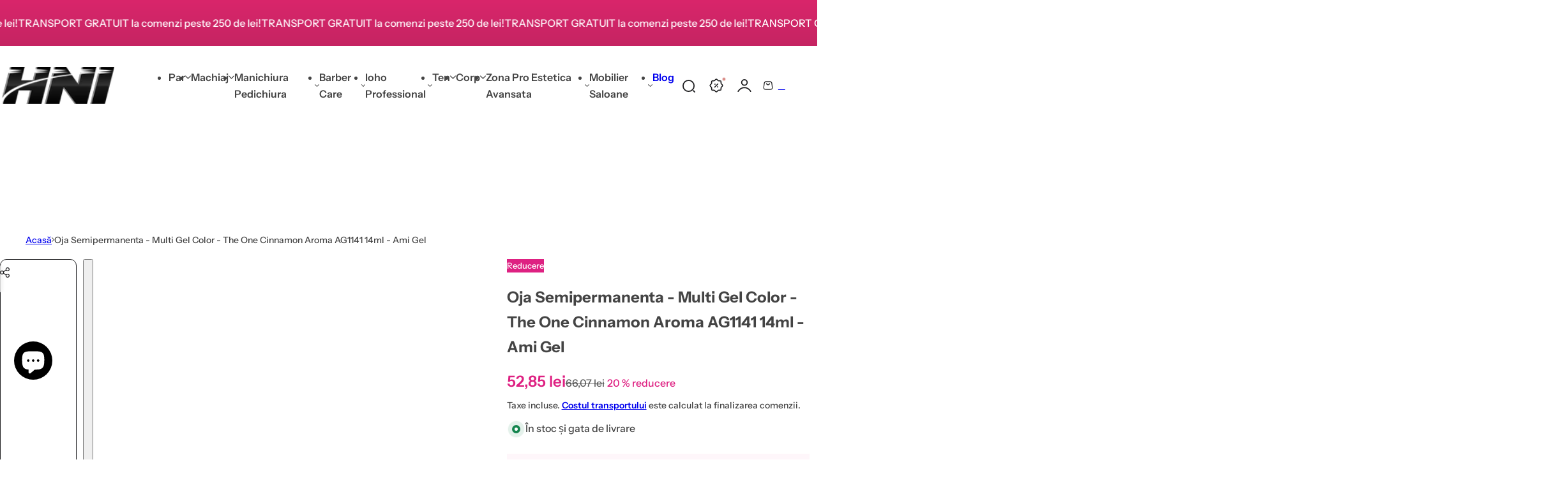

--- FILE ---
content_type: text/html; charset=utf-8
request_url: https://hnicosmetice.ro/products/oja-semipermanenta-multi-gel-color-the-one-cinnamon-aroma-ag1141-14ml-ami-gel
body_size: 120104
content:

<!doctype html>
<html class="no-js" lang="ro">
  <head>
    <meta charset="utf-8">
    <meta http-equiv="X-UA-Compatible" content="IE=edge">
    <meta name="viewport" content="width=device-width,initial-scale=1">
    <meta name="theme-color" content="">
    <link rel="canonical" href="https://hnicosmetice.ro/products/oja-semipermanenta-multi-gel-color-the-one-cinnamon-aroma-ag1141-14ml-ami-gel"><link rel="icon" type="image/png" href="//hnicosmetice.ro/cdn/shop/files/HNI-Logo-black.png?crop=center&height=32&v=1719048958&width=32"><link rel="preconnect" href="https://fonts.shopifycdn.com" crossorigin><title>
      Oja Semipermanenta - Multi Gel Color - The One Cinnamon Aroma AG1141 1
 &ndash; HNIcosmetice.ro</title>

    
      <meta name="description" content="Iata de ce sa folosesti Multi Gelul Ami Gel: ¢ Imbina oja semipermanenta si gelul uv/led ¢ Rezistenta pe unghii ca oja semipermanenta de pana la 4-6 saptamani ¢ Aplicare usoara rapida si confortabila, mod de folosire simplificat ¢ Nivelare si acoperire perfecta ¢ In functie de dorinta, produsul se poate aplica intr-unu">
    

    

<meta property="og:site_name" content="HNIcosmetice.ro">
<meta property="og:url" content="https://hnicosmetice.ro/products/oja-semipermanenta-multi-gel-color-the-one-cinnamon-aroma-ag1141-14ml-ami-gel">
<meta property="og:title" content="Oja Semipermanenta - Multi Gel Color - The One Cinnamon Aroma AG1141 1">
<meta property="og:type" content="product">
<meta property="og:description" content="Iata de ce sa folosesti Multi Gelul Ami Gel: ¢ Imbina oja semipermanenta si gelul uv/led ¢ Rezistenta pe unghii ca oja semipermanenta de pana la 4-6 saptamani ¢ Aplicare usoara rapida si confortabila, mod de folosire simplificat ¢ Nivelare si acoperire perfecta ¢ In functie de dorinta, produsul se poate aplica intr-unu"><meta property="og:image" content="http://hnicosmetice.ro/cdn/shop/files/oja-semipermanenta-multi-gel-color-the-one-cinnamon-aroma-ag1141-14ml-ami-gel_11523_1_1663230878.jpg?v=1713523686">
  <meta property="og:image:secure_url" content="https://hnicosmetice.ro/cdn/shop/files/oja-semipermanenta-multi-gel-color-the-one-cinnamon-aroma-ag1141-14ml-ami-gel_11523_1_1663230878.jpg?v=1713523686">
  <meta property="og:image:width" content="800">
  <meta property="og:image:height" content="800"><meta property="og:price:amount" content="52,85">
  <meta property="og:price:currency" content="RON"><meta name="twitter:card" content="summary_large_image">
<meta name="twitter:title" content="Oja Semipermanenta - Multi Gel Color - The One Cinnamon Aroma AG1141 1">
<meta name="twitter:description" content="Iata de ce sa folosesti Multi Gelul Ami Gel: ¢ Imbina oja semipermanenta si gelul uv/led ¢ Rezistenta pe unghii ca oja semipermanenta de pana la 4-6 saptamani ¢ Aplicare usoara rapida si confortabila, mod de folosire simplificat ¢ Nivelare si acoperire perfecta ¢ In functie de dorinta, produsul se poate aplica intr-unu">

    

    <style data-shopify>
      @font-face {
  font-family: "Instrument Sans";
  font-weight: 500;
  font-style: normal;
  font-display: swap;
  src: url("//hnicosmetice.ro/cdn/fonts/instrument_sans/instrumentsans_n5.1ce463e1cc056566f977610764d93d4704464858.woff2") format("woff2"),
       url("//hnicosmetice.ro/cdn/fonts/instrument_sans/instrumentsans_n5.9079eb7bba230c9d8d8d3a7d101aa9d9f40b6d14.woff") format("woff");
}

      @font-face {
  font-family: "Instrument Sans";
  font-weight: 700;
  font-style: normal;
  font-display: swap;
  src: url("//hnicosmetice.ro/cdn/fonts/instrument_sans/instrumentsans_n7.e4ad9032e203f9a0977786c356573ced65a7419a.woff2") format("woff2"),
       url("//hnicosmetice.ro/cdn/fonts/instrument_sans/instrumentsans_n7.b9e40f166fb7639074ba34738101a9d2990bb41a.woff") format("woff");
}

      @font-face {
  font-family: "Instrument Sans";
  font-weight: 500;
  font-style: italic;
  font-display: swap;
  src: url("//hnicosmetice.ro/cdn/fonts/instrument_sans/instrumentsans_i5.d2033775d4997e4dcd0d47ebdd5234b5c14e3f53.woff2") format("woff2"),
       url("//hnicosmetice.ro/cdn/fonts/instrument_sans/instrumentsans_i5.8e3cfa86b65acf809ce72bc4f9b58f185ef6b8c7.woff") format("woff");
}

      @font-face {
  font-family: "Instrument Sans";
  font-weight: 700;
  font-style: italic;
  font-display: swap;
  src: url("//hnicosmetice.ro/cdn/fonts/instrument_sans/instrumentsans_i7.d6063bb5d8f9cbf96eace9e8801697c54f363c6a.woff2") format("woff2"),
       url("//hnicosmetice.ro/cdn/fonts/instrument_sans/instrumentsans_i7.ce33afe63f8198a3ac4261b826b560103542cd36.woff") format("woff");
}

      @font-face {
  font-family: "Instrument Sans";
  font-weight: 600;
  font-style: normal;
  font-display: swap;
  src: url("//hnicosmetice.ro/cdn/fonts/instrument_sans/instrumentsans_n6.27dc66245013a6f7f317d383a3cc9a0c347fb42d.woff2") format("woff2"),
       url("//hnicosmetice.ro/cdn/fonts/instrument_sans/instrumentsans_n6.1a71efbeeb140ec495af80aad612ad55e19e6d0e.woff") format("woff");
}

        
          @font-face {
  font-family: "Instrument Sans";
  font-weight: 500;
  font-style: normal;
  font-display: swap;
  src: url("//hnicosmetice.ro/cdn/fonts/instrument_sans/instrumentsans_n5.1ce463e1cc056566f977610764d93d4704464858.woff2") format("woff2"),
       url("//hnicosmetice.ro/cdn/fonts/instrument_sans/instrumentsans_n5.9079eb7bba230c9d8d8d3a7d101aa9d9f40b6d14.woff") format("woff");
}

        
      
        :root,
        .color-default{
          --color-background: #ffffff;
          --color-background-2: #f2efe6;
          
          --gradient-background: #ffffff;
          
          --color-text: #444444;
          --color-text-rgb: 68, 68, 68;
          --color-heading: #1d1d1f;
          --color-heading-rgb:29, 29, 31;
          --color-border: #e5e5e5;
          --color-grey: rgba(var(--color-text-rgb), 0.85);
          --color-grey-light: rgba(var(--color-text-rgb), 0.2);
          /* Button primary */
          --btn-primary-color: #ffffff;
          --btn-primary-hover-color: #de2182;
          --btn-primary-bg-color: #de2182;
          --btn-primary-bg-color-rgb: 222, 33, 130;
          --btn-primary-hover-bg-color: #ffffff;
          /* Button outline */
          --btn-outline-color: #de2182;
          --btn-outline-border-color: #de2182;
          /* Button link */
          --btn-link-color: #de2182;
          --btn-link-hover-color: #de2182;
          --input-color: var(--color-heading);
          --input-placeholder-color: #666666;
        }
      
        
        .color-color-scheme-1{
          --color-background: #ffffff;
          --color-background-2: #f2efe6;
          
          --gradient-background: #ffffff;
          
          --color-text: #1d1d1f;
          --color-text-rgb: 29, 29, 31;
          --color-heading: #1d1d1f;
          --color-heading-rgb:29, 29, 31;
          --color-border: #e5e5e5;
          --color-grey: rgba(var(--color-text-rgb), 0.85);
          --color-grey-light: rgba(var(--color-text-rgb), 0.2);
          /* Button primary */
          --btn-primary-color: #1d1d1f;
          --btn-primary-hover-color: #ffffff;
          --btn-primary-bg-color: #ffffff;
          --btn-primary-bg-color-rgb: 255, 255, 255;
          --btn-primary-hover-bg-color: #1f473e;
          /* Button outline */
          --btn-outline-color: #ffffff;
          --btn-outline-border-color: #ffffff;
          /* Button link */
          --btn-link-color: #ffffff;
          --btn-link-hover-color: #ffffff;
          --input-color: var(--color-heading);
          --input-placeholder-color: #666666;
        }
      
        
        .color-color-scheme-2{
          --color-background: #ffffff;
          --color-background-2: #ece7da;
          
          --gradient-background: #ffffff;
          
          --color-text: #1d1d1f;
          --color-text-rgb: 29, 29, 31;
          --color-heading: #1d1d1f;
          --color-heading-rgb:29, 29, 31;
          --color-border: #e5e5e5;
          --color-grey: rgba(var(--color-text-rgb), 0.85);
          --color-grey-light: rgba(var(--color-text-rgb), 0.2);
          /* Button primary */
          --btn-primary-color: #ffffff;
          --btn-primary-hover-color: #1f473e;
          --btn-primary-bg-color: #1f473e;
          --btn-primary-bg-color-rgb: 31, 71, 62;
          --btn-primary-hover-bg-color: #ffffff;
          /* Button outline */
          --btn-outline-color: #1f473e;
          --btn-outline-border-color: #1f473e;
          /* Button link */
          --btn-link-color: #1f473e;
          --btn-link-hover-color: #1f473e;
          --input-color: var(--color-heading);
          --input-placeholder-color: #666666;
        }
      
        
        .color-scheme-0ba1b009-7eed-45cd-b0f5-57fda3e81ca0{
          --color-background: rgba(0,0,0,0);
          --color-background-2: #f2efe6;
          
          --gradient-background: rgba(0,0,0,0);
          
          --color-text: #ffffff8a;
          --color-text-rgb: 255, 255, 255;
          --color-heading: #ffffff;
          --color-heading-rgb:255, 255, 255;
          --color-border: #e5e5e5;
          --color-grey: rgba(var(--color-text-rgb), 0.85);
          --color-grey-light: rgba(var(--color-text-rgb), 0.2);
          /* Button primary */
          --btn-primary-color: #ffffff;
          --btn-primary-hover-color: #771913;
          --btn-primary-bg-color: #771913;
          --btn-primary-bg-color-rgb: 119, 25, 19;
          --btn-primary-hover-bg-color: #ffffff;
          /* Button outline */
          --btn-outline-color: #ffffff;
          --btn-outline-border-color: #ffffff;
          /* Button link */
          --btn-link-color: #ffffff;
          --btn-link-hover-color: #ffffff;
          --input-color: var(--color-heading);
          --input-placeholder-color: #666666;
        }
      
        
        .color-scheme-957ad1f6-ead2-4f72-bdba-ddfe8f341c9e{
          --color-background: rgba(0,0,0,0);
          --color-background-2: #f2efe6;
          
          --gradient-background: rgba(0,0,0,0);
          
          --color-text: #20432f;
          --color-text-rgb: 32, 67, 47;
          --color-heading: #20432f;
          --color-heading-rgb:32, 67, 47;
          --color-border: #e5e5e5;
          --color-grey: rgba(var(--color-text-rgb), 0.85);
          --color-grey-light: rgba(var(--color-text-rgb), 0.2);
          /* Button primary */
          --btn-primary-color: #ffffff;
          --btn-primary-hover-color: #20432f;
          --btn-primary-bg-color: #20432f;
          --btn-primary-bg-color-rgb: 32, 67, 47;
          --btn-primary-hover-bg-color: #ffffff;
          /* Button outline */
          --btn-outline-color: #1d1d1f;
          --btn-outline-border-color: #999999;
          /* Button link */
          --btn-link-color: #1d1d1f;
          --btn-link-hover-color: #1d1d1f;
          --input-color: var(--color-heading);
          --input-placeholder-color: #666666;
        }
      
        
        .color-scheme-9992034c-51d7-4a47-92a6-2d680b0b20b4{
          --color-background: #e9f2ef;
          --color-background-2: #f2efe6;
          
          --gradient-background: #e9f2ef;
          
          --color-text: #476359;
          --color-text-rgb: 71, 99, 89;
          --color-heading: #58695e;
          --color-heading-rgb:88, 105, 94;
          --color-border: #e5e5e5;
          --color-grey: rgba(var(--color-text-rgb), 0.85);
          --color-grey-light: rgba(var(--color-text-rgb), 0.2);
          /* Button primary */
          --btn-primary-color: #1d1d1f;
          --btn-primary-hover-color: #ffffff;
          --btn-primary-bg-color: #ffffff;
          --btn-primary-bg-color-rgb: 255, 255, 255;
          --btn-primary-hover-bg-color: #1d1d1f;
          /* Button outline */
          --btn-outline-color: #1d1d1f;
          --btn-outline-border-color: #999999;
          /* Button link */
          --btn-link-color: #1d1d1f;
          --btn-link-hover-color: #1d1d1f;
          --input-color: var(--color-heading);
          --input-placeholder-color: #666666;
        }
      
        
        .color-scheme-070b6d81-d1cf-49ad-aa7a-4a016abd3a99{
          --color-background: #1f473e;
          --color-background-2: #f2efe6;
          
          --gradient-background: #1f473e;
          
          --color-text: #ffffff;
          --color-text-rgb: 255, 255, 255;
          --color-heading: #ffffff;
          --color-heading-rgb:255, 255, 255;
          --color-border: #fffdfd;
          --color-grey: rgba(var(--color-text-rgb), 0.85);
          --color-grey-light: rgba(var(--color-text-rgb), 0.2);
          /* Button primary */
          --btn-primary-color: #ffffff;
          --btn-primary-hover-color: #1f473e;
          --btn-primary-bg-color: #1f473e;
          --btn-primary-bg-color-rgb: 31, 71, 62;
          --btn-primary-hover-bg-color: #ffffff;
          /* Button outline */
          --btn-outline-color: #ffffff;
          --btn-outline-border-color: #ffffff;
          /* Button link */
          --btn-link-color: #ffffff;
          --btn-link-hover-color: #ffffff;
          --input-color: var(--color-heading);
          --input-placeholder-color: #666666;
        }
      
        
        .color-scheme-76e16d9c-62d8-4250-9f3a-e19467efff31{
          --color-background: #f2efe6;
          --color-background-2: #ffffff;
          
          --gradient-background: #f2efe6;
          
          --color-text: #444444;
          --color-text-rgb: 68, 68, 68;
          --color-heading: #1d1d1f;
          --color-heading-rgb:29, 29, 31;
          --color-border: #e5e5e5;
          --color-grey: rgba(var(--color-text-rgb), 0.85);
          --color-grey-light: rgba(var(--color-text-rgb), 0.2);
          /* Button primary */
          --btn-primary-color: #ffffff;
          --btn-primary-hover-color: #1f473e;
          --btn-primary-bg-color: #1f473e;
          --btn-primary-bg-color-rgb: 31, 71, 62;
          --btn-primary-hover-bg-color: #ffffff;
          /* Button outline */
          --btn-outline-color: #1f473e;
          --btn-outline-border-color: #1f473e;
          /* Button link */
          --btn-link-color: #1f473e;
          --btn-link-hover-color: #1f473e;
          --input-color: var(--color-heading);
          --input-placeholder-color: #666666;
        }
      
        
        .color-scheme-4a4a3e14-571e-4a2f-aa65-1158b87a9b0e{
          --color-background: #f2efe6;
          --color-background-2: #ffffff;
          
          --gradient-background: #f2efe6;
          
          --color-text: #1d1d1f;
          --color-text-rgb: 29, 29, 31;
          --color-heading: #1d1d1f;
          --color-heading-rgb:29, 29, 31;
          --color-border: #e5e5e5;
          --color-grey: rgba(var(--color-text-rgb), 0.85);
          --color-grey-light: rgba(var(--color-text-rgb), 0.2);
          /* Button primary */
          --btn-primary-color: #ffffff;
          --btn-primary-hover-color: #1f473e;
          --btn-primary-bg-color: #1f473e;
          --btn-primary-bg-color-rgb: 31, 71, 62;
          --btn-primary-hover-bg-color: #ffffff;
          /* Button outline */
          --btn-outline-color: #1f473e;
          --btn-outline-border-color: #1f473e;
          /* Button link */
          --btn-link-color: #1f473e;
          --btn-link-hover-color: #1f473e;
          --input-color: var(--color-heading);
          --input-placeholder-color: #666666;
        }
      
        
        .color-scheme-b057792d-f0df-4ed0-973f-3dd88bca67d5{
          --color-background: #ffffff;
          --color-background-2: #f2efe6;
          
          --gradient-background: #ffffff;
          
          --color-text: #ffffff;
          --color-text-rgb: 255, 255, 255;
          --color-heading: #ffffff;
          --color-heading-rgb:255, 255, 255;
          --color-border: #e5e5e5;
          --color-grey: rgba(var(--color-text-rgb), 0.85);
          --color-grey-light: rgba(var(--color-text-rgb), 0.2);
          /* Button primary */
          --btn-primary-color: #ffffff;
          --btn-primary-hover-color: #ffffff;
          --btn-primary-bg-color: #de2182;
          --btn-primary-bg-color-rgb: 222, 33, 130;
          --btn-primary-hover-bg-color: #de2182;
          /* Button outline */
          --btn-outline-color: #ffffff;
          --btn-outline-border-color: #ffffff;
          /* Button link */
          --btn-link-color: #ffffff;
          --btn-link-hover-color: #ffffff;
          --input-color: var(--color-heading);
          --input-placeholder-color: #666666;
        }
      
        
        .color-scheme-85c61dc2-20da-48a8-92be-c39d88ecd689{
          --color-background: #f2efe6;
          --color-background-2: #f2efe6;
          
          --gradient-background: #f2efe6;
          
          --color-text: #1f473e;
          --color-text-rgb: 31, 71, 62;
          --color-heading: #1f473e;
          --color-heading-rgb:31, 71, 62;
          --color-border: #e5e5e5;
          --color-grey: rgba(var(--color-text-rgb), 0.85);
          --color-grey-light: rgba(var(--color-text-rgb), 0.2);
          /* Button primary */
          --btn-primary-color: #ffffff;
          --btn-primary-hover-color: #1f473e;
          --btn-primary-bg-color: #1f473e;
          --btn-primary-bg-color-rgb: 31, 71, 62;
          --btn-primary-hover-bg-color: #ffffff;
          /* Button outline */
          --btn-outline-color: #1f473e;
          --btn-outline-border-color: #1f473e;
          /* Button link */
          --btn-link-color: #1f473e;
          --btn-link-hover-color: #1f473e;
          --input-color: var(--color-heading);
          --input-placeholder-color: #666666;
        }
      
        
        .color-scheme-4a8d23be-2966-47be-ae10-8cbb3c1181cf{
          --color-background: #ffffff;
          --color-background-2: #f2efe6;
          
          --gradient-background: #ffffff;
          
          --color-text: #444444;
          --color-text-rgb: 68, 68, 68;
          --color-heading: #1d1d1f;
          --color-heading-rgb:29, 29, 31;
          --color-border: #e5e5e5;
          --color-grey: rgba(var(--color-text-rgb), 0.85);
          --color-grey-light: rgba(var(--color-text-rgb), 0.2);
          /* Button primary */
          --btn-primary-color: #ffffff;
          --btn-primary-hover-color: #1f473e;
          --btn-primary-bg-color: #1f473e;
          --btn-primary-bg-color-rgb: 31, 71, 62;
          --btn-primary-hover-bg-color: #ffffff;
          /* Button outline */
          --btn-outline-color: #1d1d1f;
          --btn-outline-border-color: #1d1d1f;
          /* Button link */
          --btn-link-color: #1d1d1f;
          --btn-link-hover-color: #1d1d1f;
          --input-color: var(--color-heading);
          --input-placeholder-color: #666666;
        }
      
        
        .color-scheme-dd5f4919-0042-4a27-80e8-bf958b2ca019{
          --color-background: #ffffff;
          --color-background-2: #f2efe6;
          
          --gradient-background: #ffffff;
          
          --color-text: #ffffff;
          --color-text-rgb: 255, 255, 255;
          --color-heading: #ffffff;
          --color-heading-rgb:255, 255, 255;
          --color-border: #e5e5e5;
          --color-grey: rgba(var(--color-text-rgb), 0.85);
          --color-grey-light: rgba(var(--color-text-rgb), 0.2);
          /* Button primary */
          --btn-primary-color: #ffffff;
          --btn-primary-hover-color: #1f473e;
          --btn-primary-bg-color: #1f473e;
          --btn-primary-bg-color-rgb: 31, 71, 62;
          --btn-primary-hover-bg-color: #ffffff;
          /* Button outline */
          --btn-outline-color: #ffffff;
          --btn-outline-border-color: #ffffff;
          /* Button link */
          --btn-link-color: #ffffff;
          --btn-link-hover-color: #ffffff;
          --input-color: var(--color-heading);
          --input-placeholder-color: #666666;
        }
      
        
        .color-scheme-221506e4-f021-4bec-8307-a119b3272d32{
          --color-background: #000000;
          --color-background-2: #f2efe6;
          
          --gradient-background: #000000;
          
          --color-text: #ffffff66;
          --color-text-rgb: 255, 255, 255;
          --color-heading: #ffffff;
          --color-heading-rgb:255, 255, 255;
          --color-border: #e5e5e5;
          --color-grey: rgba(var(--color-text-rgb), 0.85);
          --color-grey-light: rgba(var(--color-text-rgb), 0.2);
          /* Button primary */
          --btn-primary-color: #ffffff;
          --btn-primary-hover-color: #de2182;
          --btn-primary-bg-color: #de2182;
          --btn-primary-bg-color-rgb: 222, 33, 130;
          --btn-primary-hover-bg-color: #ffffff;
          /* Button outline */
          --btn-outline-color: #de2182;
          --btn-outline-border-color: #de2182;
          /* Button link */
          --btn-link-color: #de2182;
          --btn-link-hover-color: #de2182;
          --input-color: var(--color-heading);
          --input-placeholder-color: #666666;
        }
      
        
        .color-scheme-5845b018-499c-4992-911f-af4c353bc17e{
          --color-background: rgba(0,0,0,0);
          --color-background-2: #f2efe6;
          
          --gradient-background: rgba(0,0,0,0);
          
          --color-text: #ffffff8a;
          --color-text-rgb: 255, 255, 255;
          --color-heading: #ffffff;
          --color-heading-rgb:255, 255, 255;
          --color-border: #71619f40;
          --color-grey: rgba(var(--color-text-rgb), 0.85);
          --color-grey-light: rgba(var(--color-text-rgb), 0.2);
          /* Button primary */
          --btn-primary-color: #ffffff;
          --btn-primary-hover-color: #1f473e;
          --btn-primary-bg-color: #1f473e;
          --btn-primary-bg-color-rgb: 31, 71, 62;
          --btn-primary-hover-bg-color: #ffffff;
          /* Button outline */
          --btn-outline-color: #ffffff;
          --btn-outline-border-color: #ffffff;
          /* Button link */
          --btn-link-color: #ffffff;
          --btn-link-hover-color: #ffffff;
          --input-color: var(--color-heading);
          --input-placeholder-color: #666666;
        }
      
        
        .color-scheme-92254dbe-07d9-4309-abc6-80aaf15812f5{
          --color-background: #f2efe6;
          --color-background-2: #f2efe6;
          
          --gradient-background: #f2efe6;
          
          --color-text: #1d1d1f;
          --color-text-rgb: 29, 29, 31;
          --color-heading: #1d1d1f;
          --color-heading-rgb:29, 29, 31;
          --color-border: #e5e5e5;
          --color-grey: rgba(var(--color-text-rgb), 0.85);
          --color-grey-light: rgba(var(--color-text-rgb), 0.2);
          /* Button primary */
          --btn-primary-color: #ffffff;
          --btn-primary-hover-color: #1f473e;
          --btn-primary-bg-color: #1f473e;
          --btn-primary-bg-color-rgb: 31, 71, 62;
          --btn-primary-hover-bg-color: #ffffff;
          /* Button outline */
          --btn-outline-color: #1f473e;
          --btn-outline-border-color: #1f473e;
          /* Button link */
          --btn-link-color: #1f473e;
          --btn-link-hover-color: #1f473e;
          --input-color: var(--color-heading);
          --input-placeholder-color: #666666;
        }
      
        
        .color-scheme-71ad6e77-818b-46af-a5ac-36e11fc517b6{
          --color-background: #ffffff;
          --color-background-2: #f2efe6;
          
          --gradient-background: #ffffff;
          
          --color-text: #111111;
          --color-text-rgb: 17, 17, 17;
          --color-heading: #1d1d1f;
          --color-heading-rgb:29, 29, 31;
          --color-border: #e5e5e5;
          --color-grey: rgba(var(--color-text-rgb), 0.85);
          --color-grey-light: rgba(var(--color-text-rgb), 0.2);
          /* Button primary */
          --btn-primary-color: #1f473e;
          --btn-primary-hover-color: #ffffff;
          --btn-primary-bg-color: #ffffff;
          --btn-primary-bg-color-rgb: 255, 255, 255;
          --btn-primary-hover-bg-color: #1f473e;
          /* Button outline */
          --btn-outline-color: #1f473e;
          --btn-outline-border-color: #1f473e;
          /* Button link */
          --btn-link-color: #1f473e;
          --btn-link-hover-color: #1f473e;
          --input-color: var(--color-heading);
          --input-placeholder-color: #666666;
        }
      
        
        .color-scheme-798113fb-0a0f-400d-8bfd-4016ad4f9e6f{
          --color-background: #de2182;
          --color-background-2: #f2efe6;
          
          --gradient-background: #de2182;
          
          --color-text: #ffffff;
          --color-text-rgb: 255, 255, 255;
          --color-heading: #ffffff;
          --color-heading-rgb:255, 255, 255;
          --color-border: #e5e5e5;
          --color-grey: rgba(var(--color-text-rgb), 0.85);
          --color-grey-light: rgba(var(--color-text-rgb), 0.2);
          /* Button primary */
          --btn-primary-color: #ffffff;
          --btn-primary-hover-color: #de2182;
          --btn-primary-bg-color: #111111;
          --btn-primary-bg-color-rgb: 17, 17, 17;
          --btn-primary-hover-bg-color: #de2182;
          /* Button outline */
          --btn-outline-color: #de2182;
          --btn-outline-border-color: #de2182;
          /* Button link */
          --btn-link-color: #de2182;
          --btn-link-hover-color: #de2182;
          --input-color: var(--color-heading);
          --input-placeholder-color: #666666;
        }
      
        
        .color-scheme-1702a272-2b11-4ec7-a4ee-b1ce7209f280{
          --color-background: #de2182;
          --color-background-2: #de2182;
          
          --gradient-background: linear-gradient(180deg, rgba(217, 38, 107, 1), rgba(17, 17, 17, 1) 100%);
          --color-background: linear-gradient(180deg, rgba(217, 38, 107, 1), rgba(17, 17, 17, 1) 100%);
          
          --color-text: #ffffff;
          --color-text-rgb: 255, 255, 255;
          --color-heading: #ffffff;
          --color-heading-rgb:255, 255, 255;
          --color-border: #e5e5e5;
          --color-grey: rgba(var(--color-text-rgb), 0.85);
          --color-grey-light: rgba(var(--color-text-rgb), 0.2);
          /* Button primary */
          --btn-primary-color: #ffffff;
          --btn-primary-hover-color: #de2182;
          --btn-primary-bg-color: #111111;
          --btn-primary-bg-color-rgb: 17, 17, 17;
          --btn-primary-hover-bg-color: #ffffff;
          /* Button outline */
          --btn-outline-color: #de2182;
          --btn-outline-border-color: #de2182;
          /* Button link */
          --btn-link-color: #de2182;
          --btn-link-hover-color: #de2182;
          --input-color: var(--color-heading);
          --input-placeholder-color: #666666;
        }
      
        
        .color-scheme-c1d7783d-83b9-4748-a405-95054342805b{
          --color-background: #ffffff;
          --color-background-2: #f2efe6;
          
          --gradient-background: #ffffff;
          
          --color-text: #ffffff;
          --color-text-rgb: 255, 255, 255;
          --color-heading: #ffffff;
          --color-heading-rgb:255, 255, 255;
          --color-border: #e5e5e5;
          --color-grey: rgba(var(--color-text-rgb), 0.85);
          --color-grey-light: rgba(var(--color-text-rgb), 0.2);
          /* Button primary */
          --btn-primary-color: #ffffff;
          --btn-primary-hover-color: #fff;
          --btn-primary-bg-color: #111111;
          --btn-primary-bg-color-rgb: 17, 17, 17;
          --btn-primary-hover-bg-color: #de2182;
          /* Button outline */
          --btn-outline-color: #de2182;
          --btn-outline-border-color: #de2182;
          /* Button link */
          --btn-link-color: #de2182;
          --btn-link-hover-color: #de2182;
          --input-color: var(--color-heading);
          --input-placeholder-color: #666666;
        }
      
      body, .color-default, .color-color-scheme-1, .color-color-scheme-2, .color-scheme-0ba1b009-7eed-45cd-b0f5-57fda3e81ca0, .color-scheme-957ad1f6-ead2-4f72-bdba-ddfe8f341c9e, .color-scheme-9992034c-51d7-4a47-92a6-2d680b0b20b4, .color-scheme-070b6d81-d1cf-49ad-aa7a-4a016abd3a99, .color-scheme-76e16d9c-62d8-4250-9f3a-e19467efff31, .color-scheme-4a4a3e14-571e-4a2f-aa65-1158b87a9b0e, .color-scheme-b057792d-f0df-4ed0-973f-3dd88bca67d5, .color-scheme-85c61dc2-20da-48a8-92be-c39d88ecd689, .color-scheme-4a8d23be-2966-47be-ae10-8cbb3c1181cf, .color-scheme-dd5f4919-0042-4a27-80e8-bf958b2ca019, .color-scheme-221506e4-f021-4bec-8307-a119b3272d32, .color-scheme-5845b018-499c-4992-911f-af4c353bc17e, .color-scheme-92254dbe-07d9-4309-abc6-80aaf15812f5, .color-scheme-71ad6e77-818b-46af-a5ac-36e11fc517b6, .color-scheme-798113fb-0a0f-400d-8bfd-4016ad4f9e6f, .color-scheme-1702a272-2b11-4ec7-a4ee-b1ce7209f280, .color-scheme-c1d7783d-83b9-4748-a405-95054342805b {
        color: var(--color-text);
        background-color: var(--color-background);
      }
      :root {
        --body-font-size: 16px;
        --body-font-family: "Instrument Sans", sans-serif;
        --body-font-style: normal;
        --body-font-weight: 500;
        --body-font-weight-bold: 800;
        --body-line-height: 1.625;
        --img-rounded: 20px;
        --drawer-rounded: 20px;

        --heading-font: "Instrument Sans", sans-serif;
        --heading-font-style: normal;
        --heading-weight: 600;
        --heading-font-scale: 1;
        --subheading-weight:500;
        --menu-font: "Instrument Sans", sans-serif;
        --menu-weight: 600;

        --h0: clamp(4rem,calc(4rem + (60 - 40) * var(--responsive-rate)),  6rem);
        --h1: clamp(3.6rem,calc(3.6rem + (50 - 36) * var(--responsive-rate)), 5rem);
        --h2: clamp(3rem, calc(3rem + (40 - 30) * var(--responsive-rate)), 4rem);
        --h3:  clamp(2.6rem, calc(2.6rem + (30 - 26) * var(--responsive-rate)), 3rem);
        --h4: clamp(2.2rem, calc(2.2rem + (24 - 22) * var(--responsive-rate)),2.4rem);
        --h5: clamp(2rem, calc(2rem + (22 - 20) * var(--responsive-rate)), 2.2rem);
        --h6: clamp(1.8rem, calc(1.8rem + (20 - 18) * var(--responsive-rate)), 2rem);
        --h7: 1.8rem;

        --btn-font: "Instrument Sans", sans-serif;
        --btn-weight: 600;
        --btn-text-transform: unset;
        --btn-radius: 30px;
        --btn-padding-y: 1.3rem;
        --btn-padding-x: 1.8rem;
        --btn-font-size: var(--body-font-size, 1.4rem);
        --shopify-accelerated-checkout-button-border-radius: var(--btn-radius);
        --input-padding: 0 2.5rem;
        --input-border-width: 1px;
        --input-border-color: var(--border-color);
        --input-bg: rgb(var(--color-white));
        --input-color: rgb(var(--color-heading-hsl));
        --input-font-size: var(--body-font-size);
        --input-placeholder-color: #666666;--input-border-radius: 30px;
        --input-height: 4.8rem;
        --shopify-accelerated-checkout-button-block-size: var(--input-height);
        --rate-color: #FF9C05;
        --page-width: 1392px;
        --page-width-margin: 0rem;

        --logo-width: 180px;
        --bs-gutter-x: 2rem;
        --bs-gutter-y: 0;
        --color-white: 255, 255, 255;
        --color-dark: #1D1D1F;

        --sale-bg-rgb: 222, 33, 130;;
        --sale-color: #fff;

        --responsive-rate: ((100vw - 575px) / (1410 - 575));

        --transition: 0.3s var(--ease-in);
        --ease-out:  cubic-bezier(0.4, 0, 0.2, 1);
        --ease-in: cubic-bezier(0.4, 0, 0.2, 1);
        --dur-in: 0.5s;
        --dur-out: 0.48s;
        --duration-short: 0.2s;
        --duration-long: 0.5s;
        --transition-drawer: all var(--dur-out) var(--ease-out);
        --overlay-bg: rgba(0, 0, 0, 0.60);
        --responsive-ratio: 0.7;
        --gap: 2rem;
        --accent-color-second: #f5f5f5;
        --border-color: #E5E5E5;
        --section-spacing: 6rem;
        --product-spacing-top: 2rem;
        --product-name-size: 1.6rem;
        --product-price-size: 1.6rem;
        --product-item-spacing: 4rem;
        --shadow: 0px 0px 30px 0px rgba(0, 0, 0, 0.15);
        --header-spacing-bottom: calc(var(--sp) * 6);
        --swiper-navigation-color: var(--color-dark);
        --swiper-navigation-sides-offset: var(--sp-6);

        --sp: 4px;
        --sp-2: calc(var(--sp) * 2);
        --sp-3: calc(var(--sp) * 3);
        --sp-4: calc(var(--sp) * 4);
        --sp-5: calc(var(--sp) * 5);
        --sp-6: calc(var(--sp) * 6);
        --sp-7: calc(var(--sp) * 7);
        --sp-8: calc(var(--sp) * 8);
        --sp-9: calc(var(--sp) * 9);
        --sp-10: calc(var(--sp) * 10);
      }
      *,
      *::before,
      *::after {
        box-sizing: border-box;
        -webkit-box-sizing: border-box;
        -moz-box-sizing: border-box;
        -webkit-tap-highlight-color: transparent;
      }
      html {
        font-size: 62.5%;
        margin: 0;
        padding: 0;
        border: 0;
        height: 100%;
        vertical-align: baseline;
        box-sizing: border-box;
        -webkit-text-size-adjust: 100%;
        touch-action: manipulation;
      }
      body {
        min-height: 100vh;
        margin: 0;
        font-size: var(--body-font-size, 1.4rem);
        font-family: var(--body-font-family);
        font-style: var(--body-font-style);
        font-weight: var(--body-font-weight);
        line-height: var(--body-line-height, 1.625);
        overflow-x: hidden;
        -webkit-font-smoothing: antialiased;
        -moz-osx-font-smoothing: grayscale;
        -webkit-text-size-adjust: 100%;
        text-rendering: optimizeSpeed;
        overflow-wrap: break-word;
        display: flex;
        -webkit-flex-direction: column;
        -ms-flex-direction: column;
        flex-direction: column;
      }
      #MainContent{
        -webkit-flex-grow: 1;
        flex-grow: 1;
      }
      @media (min-width: 425px) {
        :root{
          --btn-padding-x: 3rem;
        }
      }
      @media (min-width: 1025px) {
        :root{
          --btn-padding-y: 1.5rem;
          --btn-padding-x: 3rem;
          --input-height: 5.2rem;
          --header-spacing-bottom: 4rem;
        }
      }
      @media (max-width: 767.98px) {
        :root {
          --img-rounded: min(20px, 15px);
        }
        *:not(.btn-primary, .btn-outline),
        *:not(.btn-primary, .btn-outline)::before,
        *:not(.btn-primary, .btn-outline)::after {
          -webkit-tap-highlight-color: rgba(0, 0, 0, 0.1);
        }
        .not-highlight-tap {
          -webkit-tap-highlight-color: transparent;
        }
      }
    </style>
    



  <style data-shopify>
    :where(h1),.h1{font-size: var(--h0);text-transform:unset;letter-spacing:-0.025em;font-family:"Instrument Sans",sans-serif;line-height:1.2;}:where(h2),.h2{font-size: var(--h2);text-transform:unset;letter-spacing:-0.025em;font-family:"Instrument Sans",sans-serif;line-height:1.2;}:where(h3),.h3{font-size: var(--h3);text-transform:unset;letter-spacing:-0.025em;font-family:"Instrument Sans",sans-serif;line-height:1.2;}:where(h4),.h4{font-size: var(--h4);text-transform:unset;letter-spacing:0em;font-family:"Instrument Sans",sans-serif;line-height:1.2;}:where(h5),.h5{font-size: var(--h5);text-transform:unset;letter-spacing:0em;font-family:"Instrument Sans",sans-serif;line-height:1.2;}:where(h6),.h6{font-size: var(--h6);text-transform:unset;letter-spacing:0em;font-family:"Instrument Sans",sans-serif;line-height:1.6;}h0,.h0 {letter-spacing:-0.025em;}.fs-34 {letter-spacing:-0.025em;}
  </style>


    <link href="//hnicosmetice.ro/cdn/shop/t/39/assets/swiper-bundle.min.css?v=62483150159027317851765559312" rel="stylesheet" type="text/css" media="all" />
    <link href="//hnicosmetice.ro/cdn/shop/t/39/assets/critical.css?v=8647858849412246891765559266" rel="stylesheet" type="text/css" media="all" />

      <link rel="preload" as="font" href="//hnicosmetice.ro/cdn/fonts/instrument_sans/instrumentsans_n5.1ce463e1cc056566f977610764d93d4704464858.woff2" type="font/woff2" crossorigin>
      

      <link rel="preload" as="font" href="//hnicosmetice.ro/cdn/fonts/instrument_sans/instrumentsans_n6.27dc66245013a6f7f317d383a3cc9a0c347fb42d.woff2" type="font/woff2" crossorigin>
      
<script async crossorigin fetchpriority="high" src="/cdn/shopifycloud/importmap-polyfill/es-modules-shim.2.4.0.js"></script>
<script defer="defer" src="//hnicosmetice.ro/cdn/shop/t/39/assets/swiper-bundle.min.js?v=108059131501615647841765559313"></script>
    <script defer="defer" src="//hnicosmetice.ro/cdn/shop/t/39/assets/motion.js?v=151425899617515810661765559287"></script>
    <script type="importmap">
      {
        "imports": {
          "@NextSkyTheme/global": "//hnicosmetice.ro/cdn/shop/t/39/assets/global.js?v=176856844120563253311765559277",
          "@NextSkyTheme/slide": "//hnicosmetice.ro/cdn/shop/t/39/assets/module-slide.js?v=84319559675800789261765559285",
          "@NextSkyTheme/add-to-cart": "//hnicosmetice.ro/cdn/shop/t/39/assets/module-add-to-cart.js?v=161907755470128942571765559283",
          "@NextSkyTheme/lazy-load": "//hnicosmetice.ro/cdn/shop/t/39/assets/module-lazyload.js?v=99603512061094008831765559283",
          "@NextSkyTheme/variant-swatch": "//hnicosmetice.ro/cdn/shop/t/39/assets/module-variant-swatch.js?v=112974758124333246811765559286",
          "@NextSkyTheme/safari-element-patch": "//hnicosmetice.ro/cdn/shop/t/39/assets/safari-element-patch.js?v=183235132010684099751765559298",
          "@NextSkyTheme/photo-swipe-lightbox": "//hnicosmetice.ro/cdn/shop/t/39/assets/photoswipe-lightbox.min.js?v=179632299246411992931765559289",
          "@NextSkyTheme/vertical-product-tabs": "//hnicosmetice.ro/cdn/shop/t/39/assets/section-product-tabs.js?v=92392072074850335611765559304",
          "@NextSkyTheme/progress-video": "//hnicosmetice.ro/cdn/shop/t/39/assets/module-progress-video.js?v=4906366694706212001765559285",
          "@NextSkyTheme/notification": "//hnicosmetice.ro/cdn/shop/t/39/assets/module-notification.js?v=141692269369056109421765559284",
          "@NextSkyTheme/modal": "//hnicosmetice.ro/cdn/shop/t/39/assets/modal.js?v=35452368389264441941765559282"
        }
      }
    </script>
    <script type="module" src="//hnicosmetice.ro/cdn/shop/t/39/assets/theme.js?v=41630428340434452251765559315"></script>
    <script type='text/javascript' src='/apps/wlm/js/wlm-1.1.js?v=2.0'></script>


 
 









<style type="text/css">.wlm-message-pnf{text-align:center}#wlm-pwd-form{padding:30px 0;text-align:center}#wlm-wrapper{display:inline-block}#wlm-pwd-error{display:none;color:#FB8077;text-align:left;margin-top:10px;font-size:1.3rem}#wlm-pwd-error.wlm-error{border:1px solid #FB8077}#wlm-pwd-form-button{display:inline-block !important;height:auto !important;padding:8px 15px !important;background:black;border-radius:0 !important;color:#fff !important;text-decoration:none !important;vertical-align:top}.wlm-instantclick-fix,.wlm-item-selector{position:absolute;z-index:-999;display:none;height:0;width:0;font-size:0;line-height:0}#wlm-pwd-msg{margin-bottom:20px;text-align:left}#wlm-pwd-msg>p{margin-top:0;margin-bottom:0}.wlm-form-holder{display:flex}#wlm-pwd{border-color:black;border-width:1px;border-right:0;padding:0 10px}#wlm-pwd:focus-visible{outline:0}</style>
































<script type='text/javascript'>
wlm.arrHideLinks.push('a[href$="/collections/aparaturi-centre-estetice-si-med"],a[href*="/collections/aparaturi-centre-estetice-si-med/"],a[href*="/collections/aparaturi-centre-estetice-si-med?"],a[href*="/collections/aparaturi-centre-estetice-si-med#"],a[href$="/collections/tratamente-corporale-spa-masaj"],a[href*="/collections/tratamente-corporale-spa-masaj/"],a[href*="/collections/tratamente-corporale-spa-masaj?"],a[href*="/collections/tratamente-corporale-spa-masaj#"],a[href$="/collections/tratamente-faciale"],a[href*="/collections/tratamente-faciale/"],a[href*="/collections/tratamente-faciale?"],a[href*="/collections/tratamente-faciale#"],a[href$="/collections/zona-pro-estetica-avansata"],a[href*="/collections/zona-pro-estetica-avansata/"],a[href*="/collections/zona-pro-estetica-avansata?"],a[href*="/collections/zona-pro-estetica-avansata#"]');
</script><style type='text/css' class='wlm-auto-hl-styles'>a[href$="/collections/aparaturi-centre-estetice-si-med"],a[href*="/collections/aparaturi-centre-estetice-si-med/"],a[href*="/collections/aparaturi-centre-estetice-si-med?"],a[href*="/collections/aparaturi-centre-estetice-si-med#"],a[href$="/collections/tratamente-corporale-spa-masaj"],a[href*="/collections/tratamente-corporale-spa-masaj/"],a[href*="/collections/tratamente-corporale-spa-masaj?"],a[href*="/collections/tratamente-corporale-spa-masaj#"],a[href$="/collections/tratamente-faciale"],a[href*="/collections/tratamente-faciale/"],a[href*="/collections/tratamente-faciale?"],a[href*="/collections/tratamente-faciale#"],a[href$="/collections/zona-pro-estetica-avansata"],a[href*="/collections/zona-pro-estetica-avansata/"],a[href*="/collections/zona-pro-estetica-avansata?"],a[href*="/collections/zona-pro-estetica-avansata#"]{ display: none !important; }</style>






<script type='text/javascript'>

wlm.navigateByLocation();

wlm.jq(document).ready(function(){
wlm.removeLinks();
});
</script>



                       
                        <style>.wlm-login-link {}</style>
                        <script>
                        var wlmHidePrice = {};
                        wlmHidePrice.textPrice = "Login to view price" ;
                        wlmHidePrice.hideAddToCart = parseInt("0");
                        wlmHidePrice.status = parseInt("0");
                        </script>
                        <script type="text/javascript" src="/apps/wlm/js/wlmhideprice.js?v=1.1.1"></script>
            
        

<script>window.performance && window.performance.mark && window.performance.mark('shopify.content_for_header.start');</script><meta name="google-site-verification" content="891HvpknglmlPoGLqnq87DzpGbtjbwi6WhbBpDYMHSA">
<meta id="shopify-digital-wallet" name="shopify-digital-wallet" content="/80102818120/digital_wallets/dialog">
<meta name="shopify-checkout-api-token" content="09c9c3839ca8038a88c29abcbf2272b7">
<link rel="alternate" hreflang="x-default" href="https://hnicosmetice.ro/products/oja-semipermanenta-multi-gel-color-the-one-cinnamon-aroma-ag1141-14ml-ami-gel">
<link rel="alternate" hreflang="ro-RO" href="https://hnicosmetice.ro/products/oja-semipermanenta-multi-gel-color-the-one-cinnamon-aroma-ag1141-14ml-ami-gel">
<link rel="alternate" hreflang="en-RO" href="https://hnicosmetice.ro/en/products/oja-semipermanenta-multi-gel-color-the-one-cinnamon-aroma-ag1141-14ml-ami-gel">
<link rel="alternate" type="application/json+oembed" href="https://hnicosmetice.ro/products/oja-semipermanenta-multi-gel-color-the-one-cinnamon-aroma-ag1141-14ml-ami-gel.oembed">
<script async="async" src="/checkouts/internal/preloads.js?locale=ro-RO"></script>
<link rel="preconnect" href="https://shop.app" crossorigin="anonymous">
<script async="async" src="https://shop.app/checkouts/internal/preloads.js?locale=ro-RO&shop_id=80102818120" crossorigin="anonymous"></script>
<script id="shopify-features" type="application/json">{"accessToken":"09c9c3839ca8038a88c29abcbf2272b7","betas":["rich-media-storefront-analytics"],"domain":"hnicosmetice.ro","predictiveSearch":true,"shopId":80102818120,"locale":"ro"}</script>
<script>var Shopify = Shopify || {};
Shopify.shop = "ca9f39-2.myshopify.com";
Shopify.locale = "ro";
Shopify.currency = {"active":"RON","rate":"1.0"};
Shopify.country = "RO";
Shopify.theme = {"name":"Updated - HNI Puri - 2026","id":180632158536,"schema_name":"Purity","schema_version":"1.0.6","theme_store_id":3605,"role":"main"};
Shopify.theme.handle = "null";
Shopify.theme.style = {"id":null,"handle":null};
Shopify.cdnHost = "hnicosmetice.ro/cdn";
Shopify.routes = Shopify.routes || {};
Shopify.routes.root = "/";</script>
<script type="module">!function(o){(o.Shopify=o.Shopify||{}).modules=!0}(window);</script>
<script>!function(o){function n(){var o=[];function n(){o.push(Array.prototype.slice.apply(arguments))}return n.q=o,n}var t=o.Shopify=o.Shopify||{};t.loadFeatures=n(),t.autoloadFeatures=n()}(window);</script>
<script>
  window.ShopifyPay = window.ShopifyPay || {};
  window.ShopifyPay.apiHost = "shop.app\/pay";
  window.ShopifyPay.redirectState = null;
</script>
<script id="shop-js-analytics" type="application/json">{"pageType":"product"}</script>
<script defer="defer" async type="module" src="//hnicosmetice.ro/cdn/shopifycloud/shop-js/modules/v2/client.init-shop-cart-sync_BT-GjEfc.en.esm.js"></script>
<script defer="defer" async type="module" src="//hnicosmetice.ro/cdn/shopifycloud/shop-js/modules/v2/chunk.common_D58fp_Oc.esm.js"></script>
<script defer="defer" async type="module" src="//hnicosmetice.ro/cdn/shopifycloud/shop-js/modules/v2/chunk.modal_xMitdFEc.esm.js"></script>
<script type="module">
  await import("//hnicosmetice.ro/cdn/shopifycloud/shop-js/modules/v2/client.init-shop-cart-sync_BT-GjEfc.en.esm.js");
await import("//hnicosmetice.ro/cdn/shopifycloud/shop-js/modules/v2/chunk.common_D58fp_Oc.esm.js");
await import("//hnicosmetice.ro/cdn/shopifycloud/shop-js/modules/v2/chunk.modal_xMitdFEc.esm.js");

  window.Shopify.SignInWithShop?.initShopCartSync?.({"fedCMEnabled":true,"windoidEnabled":true});

</script>
<script>
  window.Shopify = window.Shopify || {};
  if (!window.Shopify.featureAssets) window.Shopify.featureAssets = {};
  window.Shopify.featureAssets['shop-js'] = {"shop-cart-sync":["modules/v2/client.shop-cart-sync_DZOKe7Ll.en.esm.js","modules/v2/chunk.common_D58fp_Oc.esm.js","modules/v2/chunk.modal_xMitdFEc.esm.js"],"init-fed-cm":["modules/v2/client.init-fed-cm_B6oLuCjv.en.esm.js","modules/v2/chunk.common_D58fp_Oc.esm.js","modules/v2/chunk.modal_xMitdFEc.esm.js"],"shop-cash-offers":["modules/v2/client.shop-cash-offers_D2sdYoxE.en.esm.js","modules/v2/chunk.common_D58fp_Oc.esm.js","modules/v2/chunk.modal_xMitdFEc.esm.js"],"shop-login-button":["modules/v2/client.shop-login-button_QeVjl5Y3.en.esm.js","modules/v2/chunk.common_D58fp_Oc.esm.js","modules/v2/chunk.modal_xMitdFEc.esm.js"],"pay-button":["modules/v2/client.pay-button_DXTOsIq6.en.esm.js","modules/v2/chunk.common_D58fp_Oc.esm.js","modules/v2/chunk.modal_xMitdFEc.esm.js"],"shop-button":["modules/v2/client.shop-button_DQZHx9pm.en.esm.js","modules/v2/chunk.common_D58fp_Oc.esm.js","modules/v2/chunk.modal_xMitdFEc.esm.js"],"avatar":["modules/v2/client.avatar_BTnouDA3.en.esm.js"],"init-windoid":["modules/v2/client.init-windoid_CR1B-cfM.en.esm.js","modules/v2/chunk.common_D58fp_Oc.esm.js","modules/v2/chunk.modal_xMitdFEc.esm.js"],"init-shop-for-new-customer-accounts":["modules/v2/client.init-shop-for-new-customer-accounts_C_vY_xzh.en.esm.js","modules/v2/client.shop-login-button_QeVjl5Y3.en.esm.js","modules/v2/chunk.common_D58fp_Oc.esm.js","modules/v2/chunk.modal_xMitdFEc.esm.js"],"init-shop-email-lookup-coordinator":["modules/v2/client.init-shop-email-lookup-coordinator_BI7n9ZSv.en.esm.js","modules/v2/chunk.common_D58fp_Oc.esm.js","modules/v2/chunk.modal_xMitdFEc.esm.js"],"init-shop-cart-sync":["modules/v2/client.init-shop-cart-sync_BT-GjEfc.en.esm.js","modules/v2/chunk.common_D58fp_Oc.esm.js","modules/v2/chunk.modal_xMitdFEc.esm.js"],"shop-toast-manager":["modules/v2/client.shop-toast-manager_DiYdP3xc.en.esm.js","modules/v2/chunk.common_D58fp_Oc.esm.js","modules/v2/chunk.modal_xMitdFEc.esm.js"],"init-customer-accounts":["modules/v2/client.init-customer-accounts_D9ZNqS-Q.en.esm.js","modules/v2/client.shop-login-button_QeVjl5Y3.en.esm.js","modules/v2/chunk.common_D58fp_Oc.esm.js","modules/v2/chunk.modal_xMitdFEc.esm.js"],"init-customer-accounts-sign-up":["modules/v2/client.init-customer-accounts-sign-up_iGw4briv.en.esm.js","modules/v2/client.shop-login-button_QeVjl5Y3.en.esm.js","modules/v2/chunk.common_D58fp_Oc.esm.js","modules/v2/chunk.modal_xMitdFEc.esm.js"],"shop-follow-button":["modules/v2/client.shop-follow-button_CqMgW2wH.en.esm.js","modules/v2/chunk.common_D58fp_Oc.esm.js","modules/v2/chunk.modal_xMitdFEc.esm.js"],"checkout-modal":["modules/v2/client.checkout-modal_xHeaAweL.en.esm.js","modules/v2/chunk.common_D58fp_Oc.esm.js","modules/v2/chunk.modal_xMitdFEc.esm.js"],"shop-login":["modules/v2/client.shop-login_D91U-Q7h.en.esm.js","modules/v2/chunk.common_D58fp_Oc.esm.js","modules/v2/chunk.modal_xMitdFEc.esm.js"],"lead-capture":["modules/v2/client.lead-capture_BJmE1dJe.en.esm.js","modules/v2/chunk.common_D58fp_Oc.esm.js","modules/v2/chunk.modal_xMitdFEc.esm.js"],"payment-terms":["modules/v2/client.payment-terms_Ci9AEqFq.en.esm.js","modules/v2/chunk.common_D58fp_Oc.esm.js","modules/v2/chunk.modal_xMitdFEc.esm.js"]};
</script>
<script id="__st">var __st={"a":80102818120,"offset":7200,"reqid":"58029d45-7a5b-4c74-8065-d29fa6416a0d-1769059092","pageurl":"hnicosmetice.ro\/products\/oja-semipermanenta-multi-gel-color-the-one-cinnamon-aroma-ag1141-14ml-ami-gel","u":"8bd9c4c528e3","p":"product","rtyp":"product","rid":8840078065992};</script>
<script>window.ShopifyPaypalV4VisibilityTracking = true;</script>
<script id="captcha-bootstrap">!function(){'use strict';const t='contact',e='account',n='new_comment',o=[[t,t],['blogs',n],['comments',n],[t,'customer']],c=[[e,'customer_login'],[e,'guest_login'],[e,'recover_customer_password'],[e,'create_customer']],r=t=>t.map((([t,e])=>`form[action*='/${t}']:not([data-nocaptcha='true']) input[name='form_type'][value='${e}']`)).join(','),a=t=>()=>t?[...document.querySelectorAll(t)].map((t=>t.form)):[];function s(){const t=[...o],e=r(t);return a(e)}const i='password',u='form_key',d=['recaptcha-v3-token','g-recaptcha-response','h-captcha-response',i],f=()=>{try{return window.sessionStorage}catch{return}},m='__shopify_v',_=t=>t.elements[u];function p(t,e,n=!1){try{const o=window.sessionStorage,c=JSON.parse(o.getItem(e)),{data:r}=function(t){const{data:e,action:n}=t;return t[m]||n?{data:e,action:n}:{data:t,action:n}}(c);for(const[e,n]of Object.entries(r))t.elements[e]&&(t.elements[e].value=n);n&&o.removeItem(e)}catch(o){console.error('form repopulation failed',{error:o})}}const l='form_type',E='cptcha';function T(t){t.dataset[E]=!0}const w=window,h=w.document,L='Shopify',v='ce_forms',y='captcha';let A=!1;((t,e)=>{const n=(g='f06e6c50-85a8-45c8-87d0-21a2b65856fe',I='https://cdn.shopify.com/shopifycloud/storefront-forms-hcaptcha/ce_storefront_forms_captcha_hcaptcha.v1.5.2.iife.js',D={infoText:'Protejat prin hCaptcha',privacyText:'Confidențialitate',termsText:'Condiții'},(t,e,n)=>{const o=w[L][v],c=o.bindForm;if(c)return c(t,g,e,D).then(n);var r;o.q.push([[t,g,e,D],n]),r=I,A||(h.body.append(Object.assign(h.createElement('script'),{id:'captcha-provider',async:!0,src:r})),A=!0)});var g,I,D;w[L]=w[L]||{},w[L][v]=w[L][v]||{},w[L][v].q=[],w[L][y]=w[L][y]||{},w[L][y].protect=function(t,e){n(t,void 0,e),T(t)},Object.freeze(w[L][y]),function(t,e,n,w,h,L){const[v,y,A,g]=function(t,e,n){const i=e?o:[],u=t?c:[],d=[...i,...u],f=r(d),m=r(i),_=r(d.filter((([t,e])=>n.includes(e))));return[a(f),a(m),a(_),s()]}(w,h,L),I=t=>{const e=t.target;return e instanceof HTMLFormElement?e:e&&e.form},D=t=>v().includes(t);t.addEventListener('submit',(t=>{const e=I(t);if(!e)return;const n=D(e)&&!e.dataset.hcaptchaBound&&!e.dataset.recaptchaBound,o=_(e),c=g().includes(e)&&(!o||!o.value);(n||c)&&t.preventDefault(),c&&!n&&(function(t){try{if(!f())return;!function(t){const e=f();if(!e)return;const n=_(t);if(!n)return;const o=n.value;o&&e.removeItem(o)}(t);const e=Array.from(Array(32),(()=>Math.random().toString(36)[2])).join('');!function(t,e){_(t)||t.append(Object.assign(document.createElement('input'),{type:'hidden',name:u})),t.elements[u].value=e}(t,e),function(t,e){const n=f();if(!n)return;const o=[...t.querySelectorAll(`input[type='${i}']`)].map((({name:t})=>t)),c=[...d,...o],r={};for(const[a,s]of new FormData(t).entries())c.includes(a)||(r[a]=s);n.setItem(e,JSON.stringify({[m]:1,action:t.action,data:r}))}(t,e)}catch(e){console.error('failed to persist form',e)}}(e),e.submit())}));const S=(t,e)=>{t&&!t.dataset[E]&&(n(t,e.some((e=>e===t))),T(t))};for(const o of['focusin','change'])t.addEventListener(o,(t=>{const e=I(t);D(e)&&S(e,y())}));const B=e.get('form_key'),M=e.get(l),P=B&&M;t.addEventListener('DOMContentLoaded',(()=>{const t=y();if(P)for(const e of t)e.elements[l].value===M&&p(e,B);[...new Set([...A(),...v().filter((t=>'true'===t.dataset.shopifyCaptcha))])].forEach((e=>S(e,t)))}))}(h,new URLSearchParams(w.location.search),n,t,e,['guest_login'])})(!0,!0)}();</script>
<script integrity="sha256-4kQ18oKyAcykRKYeNunJcIwy7WH5gtpwJnB7kiuLZ1E=" data-source-attribution="shopify.loadfeatures" defer="defer" src="//hnicosmetice.ro/cdn/shopifycloud/storefront/assets/storefront/load_feature-a0a9edcb.js" crossorigin="anonymous"></script>
<script crossorigin="anonymous" defer="defer" src="//hnicosmetice.ro/cdn/shopifycloud/storefront/assets/shopify_pay/storefront-65b4c6d7.js?v=20250812"></script>
<script data-source-attribution="shopify.dynamic_checkout.dynamic.init">var Shopify=Shopify||{};Shopify.PaymentButton=Shopify.PaymentButton||{isStorefrontPortableWallets:!0,init:function(){window.Shopify.PaymentButton.init=function(){};var t=document.createElement("script");t.src="https://hnicosmetice.ro/cdn/shopifycloud/portable-wallets/latest/portable-wallets.ro.js",t.type="module",document.head.appendChild(t)}};
</script>
<script data-source-attribution="shopify.dynamic_checkout.buyer_consent">
  function portableWalletsHideBuyerConsent(e){var t=document.getElementById("shopify-buyer-consent"),n=document.getElementById("shopify-subscription-policy-button");t&&n&&(t.classList.add("hidden"),t.setAttribute("aria-hidden","true"),n.removeEventListener("click",e))}function portableWalletsShowBuyerConsent(e){var t=document.getElementById("shopify-buyer-consent"),n=document.getElementById("shopify-subscription-policy-button");t&&n&&(t.classList.remove("hidden"),t.removeAttribute("aria-hidden"),n.addEventListener("click",e))}window.Shopify?.PaymentButton&&(window.Shopify.PaymentButton.hideBuyerConsent=portableWalletsHideBuyerConsent,window.Shopify.PaymentButton.showBuyerConsent=portableWalletsShowBuyerConsent);
</script>
<script>
  function portableWalletsCleanup(e){e&&e.src&&console.error("Failed to load portable wallets script "+e.src);var t=document.querySelectorAll("shopify-accelerated-checkout .shopify-payment-button__skeleton, shopify-accelerated-checkout-cart .wallet-cart-button__skeleton"),e=document.getElementById("shopify-buyer-consent");for(let e=0;e<t.length;e++)t[e].remove();e&&e.remove()}function portableWalletsNotLoadedAsModule(e){e instanceof ErrorEvent&&"string"==typeof e.message&&e.message.includes("import.meta")&&"string"==typeof e.filename&&e.filename.includes("portable-wallets")&&(window.removeEventListener("error",portableWalletsNotLoadedAsModule),window.Shopify.PaymentButton.failedToLoad=e,"loading"===document.readyState?document.addEventListener("DOMContentLoaded",window.Shopify.PaymentButton.init):window.Shopify.PaymentButton.init())}window.addEventListener("error",portableWalletsNotLoadedAsModule);
</script>

<script type="module" src="https://hnicosmetice.ro/cdn/shopifycloud/portable-wallets/latest/portable-wallets.ro.js" onError="portableWalletsCleanup(this)" crossorigin="anonymous"></script>
<script nomodule>
  document.addEventListener("DOMContentLoaded", portableWalletsCleanup);
</script>

<link id="shopify-accelerated-checkout-styles" rel="stylesheet" media="screen" href="https://hnicosmetice.ro/cdn/shopifycloud/portable-wallets/latest/accelerated-checkout-backwards-compat.css" crossorigin="anonymous">
<style id="shopify-accelerated-checkout-cart">
        #shopify-buyer-consent {
  margin-top: 1em;
  display: inline-block;
  width: 100%;
}

#shopify-buyer-consent.hidden {
  display: none;
}

#shopify-subscription-policy-button {
  background: none;
  border: none;
  padding: 0;
  text-decoration: underline;
  font-size: inherit;
  cursor: pointer;
}

#shopify-subscription-policy-button::before {
  box-shadow: none;
}

      </style>

<script>window.performance && window.performance.mark && window.performance.mark('shopify.content_for_header.end');</script>
    <script>
      document.documentElement.classList.replace('no-js', 'js');
      if (Shopify.designMode) {
        document.documentElement.classList.add('shopify-design-mode');
      }
    </script>
    <link rel="stylesheet" href="//hnicosmetice.ro/cdn/shop/t/39/assets/theme.css?v=129143514293678906821765559314" media="print" onload="this.media='all'">
    <noscript><link rel="stylesheet" href="//hnicosmetice.ro/cdn/shop/t/39/assets/theme.css?v=129143514293678906821765559314"></noscript>
    <link rel="stylesheet" href="//hnicosmetice.ro/cdn/shop/t/39/assets/accesibility.css?v=94724219858623613861765559256" media="print" onload="this.media='all'">
    
    <noscript><link rel="stylesheet" href="//hnicosmetice.ro/cdn/shop/t/39/assets/accesibility.css?v=94724219858623613861765559256"></noscript>
    
      
    
  <!-- BEGIN app block: shopify://apps/pandectes-gdpr/blocks/banner/58c0baa2-6cc1-480c-9ea6-38d6d559556a -->
  
    
      <!-- TCF is active, scripts are loaded above -->
      
        <script>
          if (!window.PandectesRulesSettings) {
            window.PandectesRulesSettings = {"store":{"id":80102818120,"adminMode":false,"headless":false,"storefrontRootDomain":"","checkoutRootDomain":"","storefrontAccessToken":""},"banner":{"revokableTrigger":false,"cookiesBlockedByDefault":"7","hybridStrict":false,"isActive":true},"geolocation":{"auOnly":false,"brOnly":false,"caOnly":false,"chOnly":false,"euOnly":false,"jpOnly":false,"nzOnly":false,"thOnly":false,"zaOnly":false,"canadaOnly":false,"globalVisibility":true},"blocker":{"isActive":false,"googleConsentMode":{"isActive":true,"id":"","analyticsId":"","adwordsId":"","adStorageCategory":4,"analyticsStorageCategory":2,"functionalityStorageCategory":1,"personalizationStorageCategory":1,"securityStorageCategory":0,"customEvent":false,"redactData":false,"urlPassthrough":false,"dataLayerProperty":"dataLayer","waitForUpdate":0,"useNativeChannel":false},"facebookPixel":{"isActive":false,"id":"","ldu":false},"microsoft":{},"rakuten":{"isActive":false,"cmp":false,"ccpa":false},"gpcIsActive":true,"klaviyoIsActive":false,"defaultBlocked":7,"patterns":{"whiteList":[],"blackList":{"1":[],"2":[],"4":[],"8":[]},"iframesWhiteList":[],"iframesBlackList":{"1":[],"2":[],"4":[],"8":[]},"beaconsWhiteList":[],"beaconsBlackList":{"1":[],"2":[],"4":[],"8":[]}}}};
            const rulesScript = document.createElement('script');
            window.PandectesRulesSettings.auto = true;
            rulesScript.src = "https://cdn.shopify.com/extensions/019be129-2324-7a66-8e6c-b9c5584f3b64/gdpr-240/assets/pandectes-rules.js";
            const firstChild = document.head.firstChild;
            document.head.insertBefore(rulesScript, firstChild);
          }
        </script>
      
      <script>
        
          window.PandectesSettings = {"store":{"id":80102818120,"plan":"plus","theme":"HNI-last","primaryLocale":"ro","adminMode":false,"headless":false,"storefrontRootDomain":"","checkoutRootDomain":"","storefrontAccessToken":""},"tsPublished":1752510053,"declaration":{"showPurpose":false,"showProvider":false,"declIntroText":"Folosim cookie-uri pentru a optimiza funcționalitatea site-ului web, pentru a analiza performanța și pentru a vă oferi o experiență personalizată. Unele cookie-uri sunt esențiale pentru ca site-ul să funcționeze și să funcționeze corect. Aceste cookie-uri nu pot fi dezactivate. În această fereastră vă puteți gestiona preferințele de cookie-uri.","showDateGenerated":true},"language":{"unpublished":[],"languageMode":"Single","fallbackLanguage":"ro","languageDetection":"browser","languagesSupported":[]},"texts":{"managed":{"headerText":{"ro":"Vă respectăm confidențialitatea"},"consentText":{"ro":"Acest site web folosește cookie-uri pentru a vă asigura cea mai bună experiență."},"linkText":{"ro":"Află mai multe"},"imprintText":{"ro":"Imprima"},"googleLinkText":{"ro":"Termenii de confidențialitate Google"},"allowButtonText":{"ro":"Accept"},"denyButtonText":{"ro":"Declin"},"dismissButtonText":{"ro":"Bine"},"leaveSiteButtonText":{"ro":"Părăsiți acest site"},"preferencesButtonText":{"ro":"Preferințe"},"cookiePolicyText":{"ro":"Politica privind cookie-urile"},"preferencesPopupTitleText":{"ro":"Gestionați preferințele de consimțământ"},"preferencesPopupIntroText":{"ro":"Folosim cookie-uri pentru a optimiza funcționalitatea site-ului web, a analiza performanța și a vă oferi experiență personalizată. Unele cookie-uri sunt esențiale pentru ca site-ul web să funcționeze și să funcționeze corect. Aceste cookie-uri nu pot fi dezactivate. În această fereastră puteți gestiona preferința dvs. pentru cookie-uri."},"preferencesPopupSaveButtonText":{"ro":"Salvați preferințele"},"preferencesPopupCloseButtonText":{"ro":"Închide"},"preferencesPopupAcceptAllButtonText":{"ro":"Accepta toate"},"preferencesPopupRejectAllButtonText":{"ro":"Respingeți toate"},"cookiesDetailsText":{"ro":"Detalii despre cookie-uri"},"preferencesPopupAlwaysAllowedText":{"ro":"Mereu permis"},"accessSectionParagraphText":{"ro":"Aveți dreptul de a vă putea accesa datele în orice moment."},"accessSectionTitleText":{"ro":"Portabilitatea datelor"},"accessSectionAccountInfoActionText":{"ro":"Date personale"},"accessSectionDownloadReportActionText":{"ro":"Descarca toate"},"accessSectionGDPRRequestsActionText":{"ro":"Solicitări ale persoanei vizate"},"accessSectionOrdersRecordsActionText":{"ro":"Comenzi"},"rectificationSectionParagraphText":{"ro":"Aveți dreptul de a solicita actualizarea datelor dvs. ori de câte ori credeți că este adecvat."},"rectificationSectionTitleText":{"ro":"Rectificarea datelor"},"rectificationCommentPlaceholder":{"ro":"Descrieți ce doriți să fiți actualizat"},"rectificationCommentValidationError":{"ro":"Comentariul este obligatoriu"},"rectificationSectionEditAccountActionText":{"ro":"Solicitați o actualizare"},"erasureSectionTitleText":{"ro":"Dreptul de a fi uitat"},"erasureSectionParagraphText":{"ro":"Aveți dreptul să solicitați ștergerea tuturor datelor dvs. După aceea, nu veți mai putea accesa contul dvs."},"erasureSectionRequestDeletionActionText":{"ro":"Solicitați ștergerea datelor cu caracter personal"},"consentDate":{"ro":"Data consimțământului"},"consentId":{"ro":"ID de consimțământ"},"consentSectionChangeConsentActionText":{"ro":"Schimbați preferința de consimțământ"},"consentSectionConsentedText":{"ro":"Ați fost de acord cu politica de cookie-uri a acestui site web pe"},"consentSectionNoConsentText":{"ro":"Nu ați consimțit politica de cookie-uri a acestui site web."},"consentSectionTitleText":{"ro":"Consimțământul dumneavoastră pentru cookie-uri"},"consentStatus":{"ro":"Preferință de consimțământ"},"confirmationFailureMessage":{"ro":"Solicitarea dvs. nu a fost confirmată. Încercați din nou și dacă problema persistă, contactați proprietarul magazinului pentru asistență"},"confirmationFailureTitle":{"ro":"A apărut o problemă"},"confirmationSuccessMessage":{"ro":"Vom reveni în curând la cererea dvs."},"confirmationSuccessTitle":{"ro":"Solicitarea dvs. este confirmată"},"guestsSupportEmailFailureMessage":{"ro":"Solicitarea dvs. nu a fost trimisă. Încercați din nou și dacă problema persistă, contactați proprietarul magazinului pentru asistență."},"guestsSupportEmailFailureTitle":{"ro":"A apărut o problemă"},"guestsSupportEmailPlaceholder":{"ro":"Adresa de e-mail"},"guestsSupportEmailSuccessMessage":{"ro":"Dacă sunteți înregistrat ca client al acestui magazin, în curând veți primi un e-mail cu instrucțiuni despre cum să procedați."},"guestsSupportEmailSuccessTitle":{"ro":"Vă mulțumim pentru cererea dvs"},"guestsSupportEmailValidationError":{"ro":"E-mailul nu este valid"},"guestsSupportInfoText":{"ro":"Vă rugăm să vă conectați cu contul dvs. de client pentru a continua."},"submitButton":{"ro":"Trimite"},"submittingButton":{"ro":"Se trimite ..."},"cancelButton":{"ro":"Anulare"},"declIntroText":{"ro":"Folosim cookie-uri pentru a optimiza funcționalitatea site-ului web, pentru a analiza performanța și pentru a vă oferi o experiență personalizată. Unele cookie-uri sunt esențiale pentru ca site-ul să funcționeze și să funcționeze corect. Aceste cookie-uri nu pot fi dezactivate. În această fereastră vă puteți gestiona preferințele de cookie-uri."},"declName":{"ro":"Nume"},"declPurpose":{"ro":"Scop"},"declType":{"ro":"Tip"},"declRetention":{"ro":"Retenţie"},"declProvider":{"ro":"Furnizor"},"declFirstParty":{"ro":"First-party"},"declThirdParty":{"ro":"Terț"},"declSeconds":{"ro":"secunde"},"declMinutes":{"ro":"minute"},"declHours":{"ro":"ore"},"declDays":{"ro":"zile"},"declMonths":{"ro":"luni"},"declYears":{"ro":"ani"},"declSession":{"ro":"Sesiune"},"declDomain":{"ro":"Domeniu"},"declPath":{"ro":"cale"}},"categories":{"strictlyNecessaryCookiesTitleText":{"ro":"Cookie-uri strict necesare"},"strictlyNecessaryCookiesDescriptionText":{"ro":"Aceste cookie-uri sunt esențiale pentru a vă permite să vă deplasați pe site-ul web și să utilizați caracteristicile acestuia, cum ar fi accesarea zonelor securizate ale site-ului web. Site-ul web nu poate funcționa corect fără aceste cookie-uri."},"functionalityCookiesTitleText":{"ro":"Cookie-uri funcționale"},"functionalityCookiesDescriptionText":{"ro":"Aceste cookie-uri permit site-ului să ofere funcționalități și personalizare îmbunătățite. Acestea pot fi setate de noi sau de furnizori terți ale căror servicii le-am adăugat pe paginile noastre. Dacă nu permiteți aceste cookie-uri, este posibil ca unele sau toate aceste servicii să nu funcționeze corect."},"performanceCookiesTitleText":{"ro":"Cookie-uri de performanță"},"performanceCookiesDescriptionText":{"ro":"Aceste cookie-uri ne permit să monitorizăm și să îmbunătățim performanța site-ului nostru web. De exemplu, acestea ne permit să numărăm vizitele, să identificăm sursele de trafic și să vedem ce părți ale site-ului sunt cele mai populare."},"targetingCookiesTitleText":{"ro":"Cookie-uri de direcționare"},"targetingCookiesDescriptionText":{"ro":"Aceste cookie-uri pot fi setate prin intermediul site-ului nostru de către partenerii noștri publicitari. Acestea pot fi utilizate de acele companii pentru a-ți construi un profil al intereselor și pentru a-ți arăta reclame relevante pe alte site-uri. Nu stochează în mod direct informații personale, ci se bazează pe identificarea unică a browserului și a dispozitivului dvs. de internet. Dacă nu permiteți aceste cookie-uri, veți experimenta publicitate mai puțin direcționată."},"unclassifiedCookiesTitleText":{"ro":"Cookie-uri neclasificate"},"unclassifiedCookiesDescriptionText":{"ro":"Cookie-urile neclasificate sunt cookie-uri pe care suntem în curs de clasificare, împreună cu furnizorii de cookie-uri individuale."}},"auto":{}},"library":{"previewMode":false,"fadeInTimeout":0,"defaultBlocked":7,"showLink":true,"showImprintLink":false,"showGoogleLink":false,"enabled":true,"cookie":{"expiryDays":365,"secure":true,"domain":""},"dismissOnScroll":false,"dismissOnWindowClick":false,"dismissOnTimeout":false,"palette":{"popup":{"background":"#000000","backgroundForCalculations":{"a":1,"b":0,"g":0,"r":0},"text":"#FFFFFF"},"button":{"background":"transparent","backgroundForCalculations":{"a":1,"b":0,"g":0,"r":0},"text":"#FFFFFF","textForCalculation":{"a":1,"b":255,"g":255,"r":255},"border":"#FFFFFF"}},"content":{"href":"https://ca9f39-2.myshopify.com/policies/privacy-policy","imprintHref":"/","close":"&#10005;","target":"","logo":""},"window":"<div role=\"dialog\" aria-label=\"Vă respectăm confidențialitatea\" aria-describedby=\"cookieconsent:desc\" id=\"pandectes-banner\" class=\"cc-window-wrapper cc-bottom-center-wrapper\"><div class=\"pd-cookie-banner-window cc-window {{classes}}\"><!--googleoff: all-->{{children}}<!--googleon: all--></div></div>","compliance":{"custom":"<div class=\"cc-compliance cc-highlight\">{{preferences}}{{allow}}</div>"},"type":"custom","layouts":{"basic":"{{messagelink}}{{compliance}}{{close}}"},"position":"bottom-center","theme":"wired","revokable":false,"animateRevokable":false,"revokableReset":false,"revokableLogoUrl":"https://ca9f39-2.myshopify.com/cdn/shop/files/pandectes-reopen-logo.png","revokablePlacement":"bottom-left","revokableMarginHorizontal":15,"revokableMarginVertical":15,"static":false,"autoAttach":true,"hasTransition":true,"blacklistPage":[""],"elements":{"close":"<button aria-label=\"Închide\" type=\"button\" class=\"cc-close\">{{close}}</button>","dismiss":"<button type=\"button\" class=\"cc-btn cc-btn-decision cc-dismiss\">{{dismiss}}</button>","allow":"<button type=\"button\" class=\"cc-btn cc-btn-decision cc-allow\">{{allow}}</button>","deny":"<button type=\"button\" class=\"cc-btn cc-btn-decision cc-deny\">{{deny}}</button>","preferences":"<button type=\"button\" class=\"cc-btn cc-settings\" onclick=\"Pandectes.fn.openPreferences()\">{{preferences}}</button>"}},"geolocation":{"auOnly":false,"brOnly":false,"caOnly":false,"chOnly":false,"euOnly":false,"jpOnly":false,"nzOnly":false,"thOnly":false,"zaOnly":false,"canadaOnly":false,"globalVisibility":true},"dsr":{"guestsSupport":false,"accessSectionDownloadReportAuto":false},"banner":{"resetTs":1718965867,"extraCss":"        .cc-banner-logo {max-width: 24em!important;}    @media(min-width: 768px) {.cc-window.cc-floating{max-width: 24em!important;width: 24em!important;}}    .cc-message, .pd-cookie-banner-window .cc-header, .cc-logo {text-align: left}    .cc-window-wrapper{z-index: 2147483647;}    .cc-window{z-index: 2147483647;font-family: inherit;}    .pd-cookie-banner-window .cc-header{font-family: inherit;}    .pd-cp-ui{font-family: inherit; background-color: #000000;color:#FFFFFF;}    button.pd-cp-btn, a.pd-cp-btn{}    input + .pd-cp-preferences-slider{background-color: rgba(255, 255, 255, 0.3)}    .pd-cp-scrolling-section::-webkit-scrollbar{background-color: rgba(255, 255, 255, 0.3)}    input:checked + .pd-cp-preferences-slider{background-color: rgba(255, 255, 255, 1)}    .pd-cp-scrolling-section::-webkit-scrollbar-thumb {background-color: rgba(255, 255, 255, 1)}    .pd-cp-ui-close{color:#FFFFFF;}    .pd-cp-preferences-slider:before{background-color: #000000}    .pd-cp-title:before {border-color: #FFFFFF!important}    .pd-cp-preferences-slider{background-color:#FFFFFF}    .pd-cp-toggle{color:#FFFFFF!important}    @media(max-width:699px) {.pd-cp-ui-close-top svg {fill: #FFFFFF}}    .pd-cp-toggle:hover,.pd-cp-toggle:visited,.pd-cp-toggle:active{color:#FFFFFF!important}    .pd-cookie-banner-window {box-shadow: 0 0 18px rgb(0 0 0 / 20%);}  ","customJavascript":{"useButtons":true},"showPoweredBy":false,"logoHeight":40,"revokableTrigger":false,"hybridStrict":false,"cookiesBlockedByDefault":"7","isActive":true,"implicitSavePreferences":false,"cookieIcon":true,"blockBots":false,"showCookiesDetails":true,"hasTransition":true,"blockingPage":false,"showOnlyLandingPage":false,"leaveSiteUrl":"https://www.google.com","linkRespectStoreLang":false},"cookies":{"0":[{"name":"secure_customer_sig","type":"http","domain":"hnicosmetice.ro","path":"/","provider":"Shopify","firstParty":true,"retention":"1 year(s)","expires":1,"unit":"declYears","purpose":{"ro":"Folosit în legătură cu autentificarea clientului."}},{"name":"localization","type":"http","domain":"hnicosmetice.ro","path":"/","provider":"Shopify","firstParty":true,"retention":"1 year(s)","expires":1,"unit":"declYears","purpose":{"ro":"Localizarea magazinului Shopify"}},{"name":"cart_currency","type":"http","domain":"hnicosmetice.ro","path":"/","provider":"Shopify","firstParty":true,"retention":"2 ","expires":2,"unit":"declSession","purpose":{"ro":"Cookie-ul este necesar pentru funcția securizată de checkout și plată de pe site. Această funcție este oferită de shopify.com."}},{"name":"_tracking_consent","type":"http","domain":".hnicosmetice.ro","path":"/","provider":"Shopify","firstParty":true,"retention":"1 year(s)","expires":1,"unit":"declYears","purpose":{"ro":"Preferințe de urmărire."}},{"name":"_cmp_a","type":"http","domain":".hnicosmetice.ro","path":"/","provider":"Shopify","firstParty":true,"retention":"1 day(s)","expires":1,"unit":"declDays","purpose":{"ro":"Folosit pentru gestionarea setărilor de confidențialitate ale clienților."}},{"name":"keep_alive","type":"http","domain":"hnicosmetice.ro","path":"/","provider":"Shopify","firstParty":true,"retention":"30 minute(s)","expires":30,"unit":"declMinutes","purpose":{"ro":"Folosit în legătură cu localizarea cumpărătorului."}},{"name":"identity-state","type":"http","domain":"shopify.com","path":"/","provider":"Shopify","firstParty":false,"retention":"1 hour(s)","expires":1,"unit":"declHours","purpose":{"ro":"Folosit în legătură cu autentificarea clientului."}},{"name":"identity-state-0231294ee551ae50d154b031dc5908af","type":"http","domain":"shopify.com","path":"/","provider":"Shopify","firstParty":false,"retention":"1 hour(s)","expires":1,"unit":"declHours","purpose":{"ro":""}},{"name":"wpm-test-cookie","type":"http","domain":"ro","path":"/","provider":"Shopify","firstParty":false,"retention":"Session","expires":1,"unit":"declSeconds","purpose":{"ro":"Used to ensure our systems are working correctly."}},{"name":"wpm-test-cookie","type":"http","domain":"hnicosmetice.ro","path":"/","provider":"Shopify","firstParty":true,"retention":"Session","expires":1,"unit":"declSeconds","purpose":{"ro":"Used to ensure our systems are working correctly."}},{"name":"_secure_account_session_id","type":"http","domain":"shopify.com","path":"/80102818120","provider":"Shopify","firstParty":false,"retention":"1 month(s)","expires":1,"unit":"declMonths","purpose":{"ro":"Used to track a user's session for new customer accounts."}},{"name":"customer_account_locale","type":"http","domain":"shopify.com","path":"/80102818120","provider":"Shopify","firstParty":false,"retention":"1 year(s)","expires":1,"unit":"declYears","purpose":{"ro":"Used in connection with new customer accounts."}},{"name":"identity-state-5f6308c54669ec3fd517260f4288873a","type":"http","domain":"shopify.com","path":"/","provider":"Shopify","firstParty":false,"retention":"1 hour(s)","expires":1,"unit":"declHours","purpose":{"ro":""}}],"1":[],"2":[{"name":"_shopify_y","type":"http","domain":".hnicosmetice.ro","path":"/","provider":"Shopify","firstParty":true,"retention":"1 year(s)","expires":1,"unit":"declYears","purpose":{"ro":"Analize Shopify."}},{"name":"_orig_referrer","type":"http","domain":".hnicosmetice.ro","path":"/","provider":"Shopify","firstParty":true,"retention":"2 ","expires":2,"unit":"declSession","purpose":{"ro":"Urmărește paginile de destinație."}},{"name":"_landing_page","type":"http","domain":".hnicosmetice.ro","path":"/","provider":"Shopify","firstParty":true,"retention":"2 ","expires":2,"unit":"declSession","purpose":{"ro":"Urmărește paginile de destinație."}},{"name":"_shopify_sa_t","type":"http","domain":".hnicosmetice.ro","path":"/","provider":"Shopify","firstParty":true,"retention":"30 minute(s)","expires":30,"unit":"declMinutes","purpose":{"ro":"Analize Shopify legate de marketing și recomandări."}},{"name":"_shopify_sa_p","type":"http","domain":".hnicosmetice.ro","path":"/","provider":"Shopify","firstParty":true,"retention":"30 minute(s)","expires":30,"unit":"declMinutes","purpose":{"ro":"Analize Shopify legate de marketing și recomandări."}},{"name":"_shopify_s","type":"http","domain":".hnicosmetice.ro","path":"/","provider":"Shopify","firstParty":true,"retention":"30 minute(s)","expires":30,"unit":"declMinutes","purpose":{"ro":"Analize Shopify."}},{"name":"_ga","type":"http","domain":".hnicosmetice.ro","path":"/","provider":"Google","firstParty":true,"retention":"1 year(s)","expires":1,"unit":"declYears","purpose":{"ro":"Cookie-ul este setat de Google Analytics cu funcționalitate necunoscută"}},{"name":"_shopify_s","type":"http","domain":"ro","path":"/","provider":"Shopify","firstParty":false,"retention":"Session","expires":1,"unit":"declSeconds","purpose":{"ro":"Analize Shopify."}},{"name":"_ga_B16FRN1WSR","type":"http","domain":".hnicosmetice.ro","path":"/","provider":"Google","firstParty":true,"retention":"1 year(s)","expires":1,"unit":"declYears","purpose":{"ro":""}},{"name":"_ga_73VMRC62FT","type":"http","domain":".hnicosmetice.ro","path":"/","provider":"Google","firstParty":true,"retention":"1 year(s)","expires":1,"unit":"declYears","purpose":{"ro":""}}],"4":[{"name":"_gcl_au","type":"http","domain":".hnicosmetice.ro","path":"/","provider":"Google","firstParty":true,"retention":"3 month(s)","expires":3,"unit":"declMonths","purpose":{"ro":"Cookie-ul este plasat de Google Tag Manager pentru a urmări conversiile."}},{"name":"_fbp","type":"http","domain":".hnicosmetice.ro","path":"/","provider":"Facebook","firstParty":true,"retention":"3 month(s)","expires":3,"unit":"declMonths","purpose":{"ro":"Cookie-ul este plasat de Facebook pentru a urmări vizitele pe site-uri web."}},{"name":"test_cookie","type":"http","domain":".doubleclick.net","path":"/","provider":"Google","firstParty":false,"retention":"15 minute(s)","expires":15,"unit":"declMinutes","purpose":{"ro":"Pentru a măsura acțiunile vizitatorilor după ce aceștia fac clic dintr-o reclamă. Expiră după fiecare vizită."}},{"name":"IDE","type":"http","domain":".doubleclick.net","path":"/","provider":"Google","firstParty":false,"retention":"1 year(s)","expires":1,"unit":"declYears","purpose":{"ro":"Pentru a măsura acțiunile vizitatorilor după ce aceștia fac clic dintr-o reclamă. Expiră după 1 an."}}],"8":[{"name":"cee","type":"http","domain":".capig.stape.cloud","path":"/events/ef7a343e6edab59d70c6ebc22fb27a989dfec0ec05c90fce4610f563b5777164","provider":"Unknown","firstParty":false,"retention":"3 month(s)","expires":3,"unit":"declMonths","purpose":{"ro":""}},{"name":"XSRF-TOKEN","type":"http","domain":"filter-en.globosoftware.net","path":"/","provider":"Unknown","firstParty":false,"retention":"2 hour(s)","expires":2,"unit":"declHours","purpose":{"ro":""}},{"name":"smart_product_filter_search_session","type":"http","domain":"filter-en.globosoftware.net","path":"/","provider":"Unknown","firstParty":false,"retention":"2 hour(s)","expires":2,"unit":"declHours","purpose":{"ro":""}},{"name":"device_id","type":"http","domain":"shopify.com","path":"/","provider":"Unknown","firstParty":false,"retention":"1 year(s)","expires":1,"unit":"declYears","purpose":{"ro":""}},{"name":"_identity_session","type":"http","domain":"shopify.com","path":"/","provider":"Unknown","firstParty":false,"retention":"1 year(s)","expires":1,"unit":"declYears","purpose":{"ro":""}},{"name":"__Host-_identity_session_same_site","type":"http","domain":"shopify.com","path":"/","provider":"Unknown","firstParty":false,"retention":"1 year(s)","expires":1,"unit":"declYears","purpose":{"ro":""}}]},"blocker":{"isActive":false,"googleConsentMode":{"id":"","analyticsId":"","adwordsId":"","isActive":true,"adStorageCategory":4,"analyticsStorageCategory":2,"personalizationStorageCategory":1,"functionalityStorageCategory":1,"customEvent":false,"securityStorageCategory":0,"redactData":false,"urlPassthrough":false,"dataLayerProperty":"dataLayer","waitForUpdate":0,"useNativeChannel":false},"facebookPixel":{"id":"","isActive":false,"ldu":false},"microsoft":{},"rakuten":{"isActive":false,"cmp":false,"ccpa":false},"klaviyoIsActive":false,"gpcIsActive":true,"defaultBlocked":7,"patterns":{"whiteList":[],"blackList":{"1":[],"2":[],"4":[],"8":[]},"iframesWhiteList":[],"iframesBlackList":{"1":[],"2":[],"4":[],"8":[]},"beaconsWhiteList":[],"beaconsBlackList":{"1":[],"2":[],"4":[],"8":[]}}}};
        
        window.addEventListener('DOMContentLoaded', function(){
          const script = document.createElement('script');
          
            script.src = "https://cdn.shopify.com/extensions/019be129-2324-7a66-8e6c-b9c5584f3b64/gdpr-240/assets/pandectes-core.js";
          
          script.defer = true;
          document.body.appendChild(script);
        })
      </script>
    
  


<!-- END app block --><!-- BEGIN app block: shopify://apps/rt-christmas-snowfall-effects/blocks/app-embed/0cf10f7c-3937-48ce-9253-6ac6f06bc961 --><script>
  window.roarJs = window.roarJs || {};
  roarJs.XmasConfig = {
    metafields: {
      shop: "ca9f39-2.myshopify.com",
      settings: {"enabled":"1","param":{"block_order":["block-1765630818879"],"blocks":{"block-1765630818879":{"type":"#10053","text":"","color":"#efefef","image":""}},"enabled":"0","number":"7","speed_min":"1","speed_max":"3","min_size":"10","max_size":"25","vertical_size":"800","fade_away":"1","random_color":"0","backdrop":{"enabled":"0","color":"#c086f3","opacity":"21","time":"10"}},"advanced":{"show_on":"all","show_mobile":"1"},"music":{"enabled":"0","song":"tragic-story-myuu","greeting":"1","greeting_text":"Porneste Muzica! :)","position":{"value":"bottom_left","bottom":"20","top":"20","left":"20","right":"20"},"style":{"color":"#F16465","size":"40","icon":"10"}},"xmas_corner":{"enabled":"0","top_left":{"enabled":"1","decor":"raxm_tl-7","width":"200","top":"0","left":"0"},"top_right":{"enabled":"1","decor":"raxm_tr-7","width":"200","top":"0","right":"0"},"bottom_left":{"enabled":"0","decor":"raxm_bl-12","width":"200","bottom":"0","left":"0"},"bottom_right":{"enabled":"0","decor":"raxm_br-5","width":"200","bottom":"0","right":"0"}},"xmas_gift":{"enabled":"0","title":"Happy Valentine","message":"Announce something here","color":"#BC1C2D","background":"#FFFFFF","bg_image_enabled":"1","bg_image":"4","icon_type":"4","icon_size":"60","position":{"value":"bottom_right","bottom":"20","top":"20","left":"20","right":"20"}},"xmas_light":{"enabled":"0","background":"#222222","color_1":"#00f7a5","color_2":"#fff952","color_3":"#00ffff","color_4":"#f70094","simple":"0"},"xmas_santa":{"enabled":"0","decor":"raxm_sc-9","width":"150","position":"middle"},"xmas_storm":{"enabled":"0","number":"500","color":"","simple":"0"},"confetti":{"enabled":"0","count":"40","size":"8","speed":"6","opacity":"70","color_1":"#e6261f","color_2":"#eb7532","color_3":"#f7d038","color_4":"#a3e048","color_5":"#34bbe6","color_6":"#4355db"},"leaves":{"enabled":"0","count":"50","size":"20","speed":"10","opacity":"80","color_1":"#ff9f32","color_2":"#ffc46c","color_3":"#ff956e","color_4":"#f86161"},"firework":{"enabled":"0","count":"6","scale":"166","speed":"21","stroke":"1","opacity":"34","color_1":"#00ff78","color_2":"#245d41","color_3":"#ceff00"},"particles":{"enabled":"0","count":"30","radius":"16","speed":"20","opacity":"80","color_1":"#51cacc","color_2":"#9df871","color_3":"#e0ff77","color_4":"#de9dd6","color_5":"#ff708e"},"rainy":{"enabled":"0","count":"7","scale":"60","speed":"20","stroke":"1","min":"7","max":"14","opacity":"80","color_1":"#01cbe1","color_2":"#38e0f5","color_3":"#a9f0f9"},"ripple":{"enabled":"0","count":"20","radius":"20","speed":"60","stroke":"1","variant":"50","opacity":"80","color_1":"#089ccc","color_2":"#f5b70f","color_3":"#cc0505","color_4":"#e7e0c9","color_5":"#9bcc31"},"sunny":{"enabled":"0","type":"1","show_dust":"1"},"holiday":{"enabled":"0","type":"4"},"only1":"true"},
      moneyFormat: "{{amount_with_comma_separator}} lei"
    }
  }
</script>


<!-- END app block --><!-- BEGIN app block: shopify://apps/themarketer/blocks/mktr_core/d9993ada-e1dd-43d7-9e04-04a5454109b4 -->
<!-- Start of theMarketer.com -->
<script type="text/javascript" async>
  window.mktr = window.mktr || {};
  window.dataLayer = window.dataLayer || [];
  window.mktr.status = false;

    window.mktr.mktrSettings = {"status":true,"shops":[{"status":true,"tracking_key":"TR1QXIXM","google_status":true,"google_tagcode":"GTM-5MVSMQ6","domain":"hnicosmetice.ro","shop":"ca9f39-2.myshopify.com","is_app":true,"product_info":"\/apps\/mktr\/product_info","order_info":"\/apps\/mktr\/order_info","wishlist_engine":"none","selectors":null}]};
    window.mktr.currentUrl = location.href;

    window.mktr.configs = [];
    if (window.mktr.mktrSettings) {
      if (window.mktr.mktrSettings.domain) {
        window.mktr.configs.push(Object.assign({ status: true }, window.mktr.mktrSettings));
      } else if (Array.isArray(window.mktr.mktrSettings.shops)) {
        window.mktr.mktrSettings.shops.forEach(function (shopConfig) {
          window.mktr.configs.push(shopConfig);
        });
      }
    }

    window.mktr.activeConfig = null;
    window.mktr.configs.some(function (cfg) {
      if (cfg && cfg.status && cfg.domain && window.mktr.currentUrl.indexOf(cfg.domain) !== -1) {
        window.mktr.activeConfig = cfg;
        return true;
      }
      return false;
    });

    window.mktr.loadedScripts = window.mktr.loadedScripts || {};
    window.mktr.loadScript = function (key) {
      if (!key || window.mktr.loadedScripts[key]) { return; }
      window.mktr.loadedScripts[key] = true;
      (function(d, s, i) {
          var f = d.getElementsByTagName(s)[0], j = d.createElement(s);j.async = true;
          j.src = "https://t.themarketer.com/t/j/" + i; f.parentNode.insertBefore(j, f);
      })(document, "script", key);
    };

    window.mktr._gtmLoaded = window.mktr._gtmLoaded || {};
    window.mktr.loadGtm = function (code) {
      if (!code || window.mktr._gtmLoaded[code]) { return; }
      window.mktr._gtmLoaded[code] = true;
      (function(w,d,s,l,i){
        w[l]=w[l]||[];w[l].push({"gtm.start":new Date().getTime(),event:"gtm.js"});
        var f=d.getElementsByTagName(s)[0],j=d.createElement(s),dl=l!="dataLayer"?"&l="+l:"";
        j.async=true;j.src="https://www.googletagmanager.com/gtm.js?id="+i+dl;f.parentNode.insertBefore(j,f);
      })(window,document,"script","dataLayer", code);
    };

    if (window.mktr.activeConfig) {
      window.mktr.status = true;

      if (window.mktr.activeConfig.google_status && window.mktr.activeConfig.google_tagcode) {
        window.mktr.loadGtm(window.mktr.activeConfig.google_tagcode);
      }

      if (window.mktr.activeConfig.tracking_key) {
        window.mktr.loadScript(window.mktr.activeConfig.tracking_key);
      }

      window.mktr.selectors = window.mktr.activeConfig.selectors || '';
      window.mktr.domain = window.mktr.activeConfig.domain;
      window.mktr.order_info = window.mktr.activeConfig.order_info;
      window.mktr.wishlist_engine = window.mktr.activeConfig.wishlist_engine;
      window.mktr.product_info = window.mktr.activeConfig.product_info;
    }
    window.mktr.getCookie = function (name, defaultValue) {
    if (defaultValue === undefined) {
      defaultValue = [];
    }

      window.mktr.parts = ('; ' + document.cookie).split('; ' + name + '=');
    if (window.mktr.parts.length === 2) {
        window.mktr.cookieValue = window.mktr.parts.pop().split(';').shift();
      try {
        window.mktr.cookieValue = decodeURIComponent(atob(window.mktr.cookieValue));
        return JSON.parse(window.mktr.cookieValue);
      } catch (e) {
        return window.mktr.cookieValue;
      }
    }

      window.mktr.setCookie(name, defaultValue);
      return defaultValue;
    };

    window.mktr._updateInFlight = null;
    window.mktr.updateCart = function (listKey) {
      if (!Array.isArray(listKey)) {
        listKey = [];
      }

      if (window.mktr._updateInFlight) {
        return window.mktr._updateInFlight;
      }

      window.mktr.setCookieData = false;
      window.mktr._updateInFlight = fetch(window.Shopify.routes.root + 'cart.js')
        .then(function (response) { return response.json(); })
        .then(function (data) {
          window.mktr.cartItems.forEach(function (variant) {
            if (window.mktr.dif(variant, data.items)) {
              listKey.push(variant.key);
            }
          });

          data.items.forEach(function (variant1) {
            window.mktr.dif(variant1, window.mktr.cartItems, listKey);
          });

          if (window.mktr.setCookieData) {
            window.mktr.setCookie('mktr_cart_data', data.items);
            window.mktr.cartItems = data.items;
          }

          return data.items;
        })
        .catch(function () { return []; })
        .finally(function () { window.mktr._updateInFlight = null; });

      return window.mktr._updateInFlight;
    };
  
    window.mktr.debug = function () {
      if (typeof dataLayer !== 'undefined') {
        for (let i = 0; i < dataLayer.length; i++) {
          console.log('Mktr', 'Google', dataLayer[i]);
        }
      }
    };
  
    window.mktr.setCookie = function (name, value, daysToExpire) {
    if (daysToExpire === undefined) {
      daysToExpire = 365;
    }

    if (name === 'mktr_cart_data' && Array.isArray(value)) {
      value = value.map(function (variant) {
        return {
          id: variant.id,
          sku: variant.sku,
          key: variant.key,
          product_id: variant.product_id,
          variant_title: variant.variant_title,
          quantity: variant.quantity
        };
      });
    }

      window.mktr.expirationDate = new Date();
      window.mktr.expirationDate.setDate(window.mktr.expirationDate.getDate() + daysToExpire);

    if (value !== null && typeof value === 'object') {
      value = JSON.stringify(value);
    }

      document.cookie = name + '=' + btoa(encodeURIComponent(value)) + '; expires=' + window.mktr.expirationDate.toUTCString() + '; path=/';
    };
  
    window.mktr.dif = function (variant, data, listKey, add, remove, toSend) {
    if (listKey === undefined) { listKey = null; }
    if (add === undefined) { add = false; }
    if (remove === undefined) { remove = false; }
    if (toSend === undefined) { toSend = { event: null, product_id: null, quantity: null, variation: null }; }

    window.mktr.variantFind;
    window.mktr.key = variant.key;

    if (Array.isArray(listKey) && listKey.indexOf(window.mktr.key) === -1) {
      window.mktr.variantFind = window.mktr.cartItems.find(function (item) { return window.mktr.key === item.key; });
      if (!window.mktr.variantFind) {
        add = true;
      } else if (variant.quantity < window.mktr.variantFind.quantity) {
        add = true;
        variant.quantity = window.mktr.variantFind.quantity - variant.quantity;
      } else if (variant.quantity > window.mktr.variantFind.quantity) {
        remove = true;
        variant.quantity = window.mktr.variantFind.quantity - variant.quantity;
      }
    } else if (!Array.isArray(listKey)) {
      window.mktr.variantFind = (data || []).find(function (item) { return window.mktr.key === item.key; });
      if (!window.mktr.variantFind) {
        remove = true;
      } else if (variant.quantity < window.mktr.variantFind.quantity) {
        add = true;
        variant.quantity = window.mktr.variantFind.quantity - variant.quantity;
      } else if (variant.quantity > window.mktr.variantFind.quantity) {
        remove = true;
        variant.quantity = variant.quantity - window.mktr.variantFind.quantity;
      }
    }

    if (add) {
      toSend.event = '__sm__add_to_cart';
    } else if (remove) {
      toSend.event = '__sm__remove_from_cart';
    }

    if (add || remove) {
      window.mktr.variationId;
      window.mktr.variationSku;

      if (variant.variant_title) {
        window.mktr.variationId = variant.id;
        window.mktr.variationSku = variant.sku ? variant.sku : variant.product_id + '_' + variant.id;
      } else {
        window.mktr.variationId = variant.product_id;
        window.mktr.variationSku = variant.sku ? variant.sku : variant.product_id;
      }

      toSend.product_id = variant.product_id;
      toSend.quantity = variant.quantity;
      toSend.variation = { id: window.mktr.variationId, sku: window.mktr.variationSku };
      dataLayer.push(toSend);
      window.mktr.setCookieData = true;
      return true;
    }

    return false;
  };
  
    window.mktr.firebase_config ="https://" + document.location.host + "/apps/mktr/firebase-config.js";
    window.mktr.firebase_messaging ="https://" + document.location.host + "/apps/mktr/firebase-messaging-sw.js";
  
    window.mktr.cartItems = window.mktr.getCookie('mktr_cart_data', []);
    window.mktr.try = 0;
  
  /* console.log("Mktr","product", ""); */
    window.mktr.view_product = true;
    window.mktr.setCookieData = false;
    window.mktr.startup = function () {
      if (typeof dataLayer !== 'undefined') {
      
        if (window.mktr.view_product) {
          dataLayer.push({"event":"__sm__view_product", "product_id": "8840078065992"});
          window.mktr.view_product = false;
        }
      
      
          if (window.mktr.view_product) {
            dataLayer.push({"event":"__sm__view_product", "product_id": "8840078065992"});
            window.mktr.view_product = false;
          }
        
        window.mktr.mktr_order = localStorage.getItem('mktr_order');
        if (window.mktr.mktr_order !== null) {
          fetch(window.mktr.order_info + '?order_id=' + window.mktr.mktr_order, { method: 'POST', body: JSON.stringify({}), headers: { 'Content-Type': 'application/json' } })
          .then(function (response) { return response.json(); })
          .then(function (response) {
            if (response.event) {
              dataLayer.push(response);
              document.cookie = 'mktr_cart_data=null; expires=Thu, 01 Jan 1970 00:00:01 GMT; path=/';
              window.mktr.cartItems = [];
              localStorage.removeItem('mktr_order');
            }
          })
          .catch(function (e) { console.error(e); });
        }
        setTimeout(window.mktr.updateCart, 2000);
      } else if (window.mktr.try < 6) {
        window.mktr.try++;
        setTimeout(window.mktr.startup, 2000);
      }
    };

    window.mktr.getIdKeyFromLink = function (url = null) { if (url !== null) { return url.split("?id=")[1].split("&")[0]; } return url; };
    window.mktr.emailCheck = function (email) { const emailRegex = /^[^\s@]+@[^\s@]+\.[^\s@]+$/; return emailRegex.test(email); }
    window.mktr.mailName = function (email) { const [firstName, lastName] = email.split("@")[0].split(/[\._]/).map(name => name.charAt(0).toUpperCase() + name.slice(1)); return [firstName, lastName]; };

    if (window.mktr.status) {
      window.mktr.startup();

      window.mktr._cartUpdateTimer = null;
      window.mktr.scheduleCartUpdate = function () {
        if (window.mktr._cartUpdateTimer) {
          clearTimeout(window.mktr._cartUpdateTimer);
        }
        window.mktr._cartUpdateTimer = setTimeout(function () {
          window.mktr.updateCart().finally(function () {
            window.mktr._cartUpdateTimer = null;
          });
        }, 2000);
      };
      window.mktr.optionalSelectors = '';
      if (typeof window.mktr.selectors === 'string' && window.mktr.selectors.length) {
        window.mktr.optionalSelectors = window.mktr.selectors + ',';
      }
      window.mktr.removeSelector = window.mktr.optionalSelectors + '.remove-item,[data-cart-remove],form[action="/cart/add"],[name="add"],[href^="/cart/change"],[id*="remove-"],[id*="Remove-"],[aria-label*="Remove"],[class*="quantity"]';
      window.mktr.checkoutBase = '.cart--checkoutBtn,.satcb-cs-checkout-btn,.gem-slider.gp-h-full.gp-overflow-hidden.gp-select-none,._rsi-buy-now-button-product-in-description,._buttonsWrapper_lx1p7_17,.button-checkout,.btn--checkout';
      window.mktr.checkoutSelector = window.mktr.checkoutBase + ',[id="cart-checkout"],[name="checkout"],[name*="checkout"],[data-testid*="checkout"],[data-testid*="Checkout"],[id*="checkout"],[id*="Checkout"],[href^="/checkout"],[action="/checkout"]';

      document.addEventListener('submit', function (event) {
      if (!event.target) {
        return;
      }

      window.mktr.target = event.target;
      window.mktr.action = window.mktr.target.action || '';
      window.mktr.emailValue = null;
      window.mktr.name = null;
      window.mktr.phoneValue = null;

      if (window.mktr.action.indexOf('/cart/add') !== -1) {
        window.mktr.scheduleCartUpdate();
      } else if (window.mktr.action.indexOf('/cart') !== -1 || window.mktr.action.indexOf('/checkouts') !== -1) {
        dataLayer.push({ event: '__sm__initiate_checkout' });
      } else if (window.mktr.action.indexOf('/contact') !== -1) {
        window.mktr.emailValue = window.mktr.target.querySelector('[name*="email"]');
        if (window.mktr.emailValue && window.mktr.emailCheck(window.mktr.emailValue.value)) {
          window.mktr.nameValue = window.mktr.target.querySelector('[name*="Name"]');
          window.mktr.name = window.mktr.mailName(window.mktr.nameValue ? window.mktr.nameValue.value : window.mktr.emailValue.value);
          window.mktr.phoneValue = window.mktr.target.querySelector('[name*="Phone"],[name*="number"]');
          window.mktr.emailValue = window.mktr.emailValue.value;
        } else {
          window.mktr.emailValue = null;
        }
      } else if (window.mktr.action.indexOf('/account/login') !== -1) {
        window.mktr.loginSelector = '[name*="email"],[name*="customer[email]"]';
        window.mktr.loginEmail = window.mktr.target.querySelector(window.mktr.loginSelector);
        if (window.mktr.loginEmail && window.mktr.emailCheck(window.mktr.loginEmail.value)) {
          window.mktr.emailValue = window.mktr.loginEmail.value;
          window.mktr.name = window.mktr.mailName(window.mktr.emailValue);
        }
      } else if (window.mktr.action.indexOf('/account') !== -1) {
        window.mktr.accountSelector = '[name*="email"],[name*="customer[email]"]';
        window.mktr.accountEmail = window.mktr.target.querySelector(window.mktr.accountSelector);
        if (window.mktr.accountEmail && window.mktr.emailCheck(window.mktr.accountEmail.value)) {
          window.mktr.emailValue = window.mktr.accountEmail.value;
          window.mktr.name = [];
          window.mktr.fNameValue = window.mktr.target.querySelector('[name*="first_name"]');
          window.mktr.lNameValue = window.mktr.target.querySelector('[name*="last_name"]');
          if (window.mktr.fNameValue) { window.mktr.name.push(window.mktr.fNameValue.value); }
          if (window.mktr.lNameValue) { window.mktr.name.push(window.mktr.lNameValue.value); }
          if (!window.mktr.name[0]) { window.mktr.name = window.mktr.mailName(window.mktr.emailValue); }
        }
      }

      if (window.mktr.emailValue !== null) {
        if (window.mktr.name === null || !window.mktr.name[1]) {
          window.mktr.name = window.mktr.mailName(window.mktr.emailValue);
        }
        window.mktr.dataStore = { event: '__sm__set_email', email_address: window.mktr.emailValue, firstname: window.mktr.name[0], lastname: window.mktr.name[1] };
        if (window.mktr.phoneValue !== null) {
          window.mktr.dataStore.phone = window.mktr.phoneValue.value;
        }
        dataLayer.push(window.mktr.dataStore);
      }
      }, { capture: true });

      document.addEventListener('click', function (event) {
      if (!event.target) {
        return;
      }

      window.mktr.target = event.target;
      if (window.mktr.target.matches(window.mktr.removeSelector) || window.mktr.target.closest(window.mktr.removeSelector)) {
        window.mktr.scheduleCartUpdate();
        return;
      }

      if (window.mktr.target.matches(window.mktr.checkoutSelector) || window.mktr.target.closest(window.mktr.checkoutSelector)) {
        dataLayer.push({ event: '__sm__initiate_checkout' });
      } else {
        window.mktr.scheduleCartUpdate();
      }
    }, { capture: true });

      if (typeof window.mktr.wishlist_engine != 'undefined' &&  window.mktr.wishlist_engine == "wishlist_engine" ) {
        window.mktr.loadWishListCount = 0;
        window.mktr.proccessProductInfo = function (fetchBody) {
          fetch(window.mktr.product_info, { method: "POST", headers: { "Content-Type": "application/json" }, body: JSON.stringify(fetchBody) })
            .then((response) => response.json())
            .then((response) => { if (response.event) { dataLayer.push(response); } })
            .catch((e) => { console.error(e); })
            .finally(() => { });
        };
        window.mktr.loadWishList = function () {
          if (typeof window.__this._addOrRemoveWishlist === 'function') {
            window.mktr.wishlistEngine = window.__this._addOrRemoveWishlist;
            window.mktr.wishlistEngineRemove = window.__this._wishlistPageRemoveButton
            window.__this._addOrRemoveWishlist = function () {
              let e = arguments[0];
              let fetchBody = { product_id: e.dataset.product_id, variant_id: e.dataset.variant_id, type: 'wishlist', add: (e.dataset.added == 'false' ? true : false)};
              let ret = window.mktr.wishlistEngine.apply(this, arguments);
              window.mktr.proccessProductInfo(fetchBody);
              return ret;
            };
            window.__this._wishlistPageRemoveButton = function () {
              let e = arguments[0];
              let fetchBody = { product_id: e.dataset.product_id, variant_id: e.dataset.variant_id, type: 'wishlist', add: (e.dataset.added == 'false' ? true : false)};
              let ret = window.mktr.wishlistEngineRemove.apply(this, arguments);
              window.mktr.proccessProductInfo(fetchBody);
              return ret;
            };
          } else if (window.mktr.loadWishListCount < 6) {
            setTimeout(window.mktr.loadWishList, 1000);
          }
        };
        setTimeout(window.mktr.loadWishList, 1000);
      }
    }

    if (document.querySelector('[id$="_mktr_custom_app"]') !== null) {
      document.querySelector('[id$="_mktr_custom_app"]').style.display = 'none';
    }

</script>
<!-- End of theMarketer.com -->

<!-- END app block --><!-- BEGIN app block: shopify://apps/videowise-video-commerce/blocks/script_embed/b48d6c0c-3e3f-4791-a9ab-a5ab7ec82f4d -->
<link
  rel="preload"
  as="style"
  onload="this.onload=null;this.rel='stylesheet'"
  href="https://assets.videowise.com/style.css.gz"
  id="videowise-style-css">
<script
  defer
  src="https://assets.videowise.com/vendors.js.gz"
  id="videowise-vendors-js"></script>
<script
  defer
  src="https://assets.videowise.com/client.js.gz"
  id="videowise-client-js"></script>

<link rel="dns-prefetch" href="https://assets.videowise.com/" />

<link rel="dns-prefetch" href="https://cdn2.videowise.com/" />

<link rel="dns-prefetch" href="https://api-cdn.videowise.com/" />

<link rel="dns-prefetch" href="https://images.videowise.com/" />

<link rel="dns-prefetch" href="https://cdn.videowise.com/" />

<!-- END app block --><!-- BEGIN app block: shopify://apps/swishlist-simple-wishlist/blocks/wishlist_settings/bfcb80f2-f00d-42ae-909a-9f00c726327b --><style id="st-wishlist-custom-css">  </style><!-- BEGIN app snippet: wishlist_styles --><style> :root{ --st-add-icon-color: ; --st-added-icon-color: ; --st-loading-icon-color: ; --st-atc-button-border-radius: ; --st-atc-button-color: ; --st-atc-button-background-color: ; }  /* .st-wishlist-button, #st_wishlist_icons, .st-wishlist-details-button{ display: none; } */  #st_wishlist_icons { display: none; }  .st-wishlist-initialized .st-wishlist-button{ display: flex; }  .st-wishlist-loading-icon{ color: var(--st-loading-icon-color) }  .st-wishlist-button:not([data-type="details"]) .st-wishlist-icon{ color: var(--st-add-icon-color) }  .st-wishlist-button.st-is-added:not([data-type="details"]) .st-wishlist-icon{ color: var(--st-added-icon-color) }  .st-wishlist-button.st-is-loading:not([data-type="details"]) .st-wishlist-icon{ color: var(--st-loading-icon-color) }  .st-wishlist-initialized { .st-wishlist-details-button--header-icon, .st-wishlist-details-button { display: flex; } }  .st-initialized.st-wishlist-details-button--header-icon, .st-initialized.st-wishlist-details-button{ display: flex; }  .st-wishlist-details-button .st-wishlist-icon{ color: var(--icon-color); } </style>  <!-- END app snippet --><link rel="stylesheet" href="https://cdn.shopify.com/extensions/019bdada-42cd-74c0-932d-7a38951e161c/swishlist-388/assets/st_wl_styles.min.css" media="print" onload="this.media='all'" > <noscript><link href="//cdn.shopify.com/extensions/019bdada-42cd-74c0-932d-7a38951e161c/swishlist-388/assets/st_wl_styles.min.css" rel="stylesheet" type="text/css" media="all" /></noscript>               <template id="st_wishlist_template">  <!-- BEGIN app snippet: wishlist_drawer --> <div class="st-wishlist-details st-wishlist-details--drawer st-wishlist-details--right st-is-loading "> <div class="st-wishlist-details_overlay"><span></span></div>  <div class="st-wishlist-details_wrapper"> <div class="st-wishlist-details_header"> <div class="st-wishlist-details_title st-flex st-justify-between"> <div class="st-h3 h2">Lista favorite</div> <button class="st-close-button" aria-label="Inchide fereastra" title="Inchide fereastra" > X </button> </div><div class="st-wishlist-details_shares"><!-- BEGIN app snippet: wishlist_shares --><ul class="st-wishlist-shares st-list-style-none st-flex st-gap-20 st-justify-center" data-list=""> <li class="st-wishlist-share-item st-wishlist-share-item--facebook"> <button class="st-share-button" data-type="facebook" aria-label="Distribuie pe Facebook" title="Distribuie pe Facebook" > <svg class="st-icon" width="24px" height="24px" viewBox="0 0 24 24" enable-background="new 0 0 24 24" > <g><path fill="currentColor" d="M18.768,7.465H14.5V5.56c0-0.896,0.594-1.105,1.012-1.105s2.988,0,2.988,0V0.513L14.171,0.5C10.244,0.5,9.5,3.438,9.5,5.32 v2.145h-3v4h3c0,5.212,0,12,0,12h5c0,0,0-6.85,0-12h3.851L18.768,7.465z"></path></g> </svg> </button> </li> <li class="st-wishlist-share-item st-wishlist-share-item--pinterest"> <button class="st-share-button" data-type="pinterest" aria-label="Distribuie pe Pinterest" title="Distribuie pe Pinterest" > <svg class="st-icon" width="24px" height="24px" viewBox="0 0 24 24" enable-background="new 0 0 24 24" > <path fill="currentColor" d="M12.137,0.5C5.86,0.5,2.695,5,2.695,8.752c0,2.272,0.8 ,4.295,2.705,5.047c0.303,0.124,0.574,0.004,0.661-0.33 c0.062-0.231,0.206-0.816,0.271-1.061c0.088-0.331,0.055-0.446-0.19-0.736c-0.532-0.626-0.872-1.439-0.872-2.59 c0-3.339,2.498-6.328,6.505-6.328c3.548,0,5.497,2.168,5.497,5.063c0,3.809-1.687,7.024-4.189,7.024 c-1.382,0-2.416-1.142-2.085-2.545c0.397-1.675,1.167-3.479,1.167-4.688c0-1.081-0.58-1.983-1.782-1.983 c-1.413,0-2.548,1.461-2.548,3.42c0,1.247,0.422,2.09,0.422,2.09s-1.445,6.126-1.699,7.199c-0.505,2.137-0.076,4.756-0.04,5.02 c0.021,0.157,0.224,0.195,0.314,0.078c0.13-0.171,1.813-2.25,2.385-4.325c0.162-0.589,0.929-3.632,0.929-3.632 c0.459,0.876,1.801,1.646,3.228,1.646c4.247,0,7.128-3.871,7.128-9.053C20.5,4.15,17.182,0.5,12.137,0.5z"></path> </svg> </button> </li> <li class="st-wishlist-share-item st-wishlist-share-item--twitter"> <button class="st-share-button" data-type="twitter" aria-label="Distribuie pe X" title="Distribuie pe X" > <svg class="st-icon" width="24px" height="24px" xmlns="http://www.w3.org/2000/svg" viewBox="0 0 512 512" > <!--!Font Awesome Free 6.7.2 by @fontawesome - https://fontawesome.com License - https://fontawesome.com/license/free Copyright 2025 Fonticons, Inc.--> <path fill="currentColor" d="M389.2 48h70.6L305.6 224.2 487 464H345L233.7 318.6 106.5 464H35.8L200.7 275.5 26.8 48H172.4L272.9 180.9 389.2 48zM364.4 421.8h39.1L151.1 88h-42L364.4 421.8z"/> </svg> </button> </li> <li class="st-wishlist-share-item st-wishlist-share-item--whatsapp"> <button class="st-share-button" data-type="whatsapp" aria-label="Împărtășește pe WhatsApp" title="Împărtășește pe WhatsApp" > <svg class="st-icon" xmlns="http://www.w3.org/2000/svg" viewBox="0 0 448 512"> <path fill="currentColor" d="M380.9 97.1C339 55.1 283.2 32 223.9 32c-122.4 0-222 99.6-222 222 0 39.1 10.2 77.3 29.6 111L0 480l117.7-30.9c32.4 17.7 68.9 27 106.1 27h.1c122.3 0 224.1-99.6 224.1-222 0-59.3-25.2-115-67.1-157zm-157 341.6c-33.2 0-65.7-8.9-94-25.7l-6.7-4-69.8 18.3L72 359.2l-4.4-7c-18.5-29.4-28.2-63.3-28.2-98.2 0-101.7 82.8-184.5 184.6-184.5 49.3 0 95.6 19.2 130.4 54.1 34.8 34.9 56.2 81.2 56.1 130.5 0 101.8-84.9 184.6-186.6 184.6zm101.2-138.2c-5.5-2.8-32.8-16.2-37.9-18-5.1-1.9-8.8-2.8-12.5 2.8-3.7 5.6-14.3 18-17.6 21.8-3.2 3.7-6.5 4.2-12 1.4-32.6-16.3-54-29.1-75.5-66-5.7-9.8 5.7-9.1 16.3-30.3 1.8-3.7 .9-6.9-.5-9.7-1.4-2.8-12.5-30.1-17.1-41.2-4.5-10.8-9.1-9.3-12.5-9.5-3.2-.2-6.9-.2-10.6-.2-3.7 0-9.7 1.4-14.8 6.9-5.1 5.6-19.4 19-19.4 46.3 0 27.3 19.9 53.7 22.6 57.4 2.8 3.7 39.1 59.7 94.8 83.8 35.2 15.2 49 16.5 66.6 13.9 10.7-1.6 32.8-13.4 37.4-26.4 4.6-13 4.6-24.1 3.2-26.4-1.3-2.5-5-3.9-10.5-6.6z"/> </svg> </button> </li> <li class="st-wishlist-share-item st-wishlist-share-item--email"> <button class="st-share-button" data-type="email" aria-label="Distribuie pe Email" title="Distribuie pe Email" > <svg class="st-icon" width="24px" height="24px" viewBox="0 0 24 24" enable-background="new 0 0 24 24" > <path fill="currentColor" d="M22,4H2C0.897,4,0,4.897,0,6v12c0,1.103,0.897,2,2,2h20c1.103,0,2-0.897,2-2V6C24,4.897,23.103,4,22,4z M7.248,14.434 l-3.5,2C3.67,16.479,3.584,16.5,3.5,16.5c-0.174,0-0.342-0.09-0.435-0.252c-0.137-0.239-0.054-0.545,0.186-0.682l3.5-2 c0.24-0.137,0.545-0.054,0.682,0.186C7.571,13.992,7.488,14.297,7.248,14.434z M12,14.5c-0.094,0-0.189-0.026-0.271-0.08l-8.5-5.5 C2.997,8.77,2.93,8.46,3.081,8.229c0.15-0.23,0.459-0.298,0.691-0.147L12,13.405l8.229-5.324c0.232-0.15,0.542-0.084,0.691,0.147 c0.15,0.232,0.083,0.542-0.148,0.691l-8.5,5.5C12.189,14.474,12.095,14.5,12,14.5z M20.934,16.248 C20.842,16.41,20.673,16.5,20.5,16.5c-0.084,0-0.169-0.021-0.248-0.065l-3.5-2c-0.24-0.137-0.323-0.442-0.186-0.682 s0.443-0.322,0.682-0.186l3.5,2C20.988,15.703,21.071,16.009,20.934,16.248z"></path> </svg> </button> </li> <li class="st-wishlist-share-item st-wishlist-share-item--copy_link"> <button class="st-share-button" data-type="copy_link" aria-label="Copieaza link" title="Copieaza link" > <svg class="st-icon" width="24" height="24" viewBox="0 0 512 512"> <path fill="currentColor" d="M459.654,233.373l-90.531,90.5c-49.969,50-131.031,50-181,0c-7.875-7.844-14.031-16.688-19.438-25.813 l42.063-42.063c2-2.016,4.469-3.172,6.828-4.531c2.906,9.938,7.984,19.344,15.797,27.156c24.953,24.969,65.563,24.938,90.5,0 l90.5-90.5c24.969-24.969,24.969-65.563,0-90.516c-24.938-24.953-65.531-24.953-90.5,0l-32.188,32.219 c-26.109-10.172-54.25-12.906-81.641-8.891l68.578-68.578c50-49.984,131.031-49.984,181.031,0 C509.623,102.342,509.623,183.389,459.654,233.373z M220.326,382.186l-32.203,32.219c-24.953,24.938-65.563,24.938-90.516,0 c-24.953-24.969-24.953-65.563,0-90.531l90.516-90.5c24.969-24.969,65.547-24.969,90.5,0c7.797,7.797,12.875,17.203,15.813,27.125 c2.375-1.375,4.813-2.5,6.813-4.5l42.063-42.047c-5.375-9.156-11.563-17.969-19.438-25.828c-49.969-49.984-131.031-49.984-181.016,0 l-90.5,90.5c-49.984,50-49.984,131.031,0,181.031c49.984,49.969,131.031,49.969,181.016,0l68.594-68.594 C274.561,395.092,246.42,392.342,220.326,382.186z"></path> </svg> <span>Copiat</span> </button> </li> </ul> <div class="st-email-options-popup-content"> <button class="st-email-options-popup-close-button"id="stEmailModalCloseButton">×</button>  <div class="st-email-options-popup-title">Choose email method</div>  <div class="st-email-options-popup-buttons"> <!-- Option 1: Mail Client --> <button class="st-email-options-popup-option-button" id="stEmailModalMailClientButton" aria-label="Email client" title="Email client"> <div class="st-email-options-popup-option-icon">@</div> <div class="st-email-options-popup-option-text"> <div class="st-email-options-popup-option-title">Mail Client</div> <div class="st-email-options-popup-option-description">Outlook, Apple Mail, Thunderbird</div> </div> </button>  <!-- Option 2: Gmail Web --> <button class="st-email-options-popup-option-button" id="stEmailModalGmailButton" aria-label="Gmail Web" title="Gmail Web"> <div class="st-email-options-popup-option-icon">G</div> <div class="st-email-options-popup-option-text"> <div class="st-email-options-popup-option-title">Gmail Web</div> <div class="st-email-options-popup-option-description">Open in browser</div> </div> </button>  <!-- Option 3: Outlook Web --> <button class="st-email-options-popup-option-button" id="stEmailModalOutlookButton" aria-label="Outlook Web" title="Outlook Web" > <div class="st-email-options-popup-option-icon">O</div> <div class="st-email-options-popup-option-text"> <div class="st-email-options-popup-option-title">Outlook Live Web</div> <div class="st-email-options-popup-option-description">Open Outlook Live web in browser</div> </div> </button>  <!-- Option 4: Copy link --> <button class="st-email-options-popup-option-button" id="stEmailModalCopyButton" aria-label="Copy shareable link" title="Copy shareable link"> <div class="st-email-options-popup-option-icon">C</div> <div class="st-email-options-popup-option-text"> <div class="st-email-options-popup-option-title" id="stEmailModalCopyTitle">Copy Link</div> <div class="st-email-options-popup-option-description">Copy shareable link</div> </div> </button> </div> </div>  <!-- END app snippet --></div></div>  <div class="st-wishlist-details_main"> <div class="st-wishlist-details_products st-js-products"></div> <div class="st-wishlist-details_products_total_price"> <span class="st-total-price-label">Total În Lista De Dorințe:</span> <span class="st-total-price-value">[totalPriceWishlist]</span> </div>  <div class="st-wishlist-details_loading"> <svg width="50" height="50"> <use xlink:href="#st_loading_icon"></use> </svg> </div> <div class="st-wishlist-details_empty st-text-center"> <p> <b>Iti place? Adauga-l la favorite!</b> </p> <p>Favoritele tale, toate intr-un singur loc. Cumpara rapid si usor cu ajutorul lista de favorite!</p> </div> </div> <div class="st-wishlist-details_footer_buttons">  <button class="st-footer-button st-clear-wishlist-button">🧹 Clear Wishlist</button> </div><div class="st-wishlist-save-your-wishlist"> <span>Log in to keep it permanently and sync across devices.</span> </div></div> <template style="display: none;"> <!-- BEGIN app snippet: product_card --><st-product-card data-handle="[handle]" data-id="[id]" data-wishlist-id="[wishlistId]" data-variant-id="[variantId]" class="st-product-card st-product-card--drawer st-product-card--[viewMode]" > <div class="st-product-card_image"> <div class="st-image">[img]</div> </div>  <form action="/cart/add" class="st-product-card_form"> <input type="hidden" name="form_type" value="product"> <input type="hidden" name="quantity" value="[quantityRuleMin]">  <div class="st-product-card_group st-product-card_group--title"> <div class="st-product-card_vendor_title [vendorClass]"> <div class="st-product-card_vendor">[vendor]</div> <div class="st-product-card_title">[title]</div> </div>  <div class="st-product-card_options st-none"> <div class="st-pr"> <select name="id" data-product-id="[id]"></select> <svg width="20" height="20" viewBox="0 0 20 20" fill="none" xmlns="http://www.w3.org/2000/svg" > <path fill-rule="evenodd" clip-rule="evenodd" d="M10 12.9998C9.68524 12.9998 9.38885 12.8516 9.2 12.5998L6.20001 8.59976C5.97274 8.29674 5.93619 7.89133 6.10558 7.55254C6.27497 7.21376 6.62123 6.99976 7 6.99976H13C13.3788 6.99976 13.725 7.21376 13.8944 7.55254C14.0638 7.89133 14.0273 8.29674 13.8 8.59976L10.8 12.5998C10.6111 12.8516 10.3148 12.9998 10 12.9998Z" fill="black"/> </svg> </div> </div> </div>  <div class="st-product-card_group st-product-card_group--quantity"> <div class="st-product-card_quantity"> <p class="st-product-card_price st-js-price [priceFreeClass] [compareAtPriceClass]">[price]<span class="st-js-compare-at-price">[compareAtPrice]</span></p> <div class="st-quantity-widget st-none"> <button type="button" class="st-minus-button" aria-label="" > - </button> <input type="number" name="quantity" min="1" value="1"> <button type="button" class="st-plus-button" aria-label="" > + </button> </div> </div>  <button type="submit" class="st-atc-button"> <span>Adauga in cos</span> <svg width="20" height="20"> <use xlink:href="#st_loading_icon"></use> </svg> </button> </div> </form>  <div class="st-product-card_actions st-pa st-js-actions"> <button class="st-delete-button st-flex st-justify-center st-align-center" aria-label="Șterge" title="Șterge" > <svg width="24" height="24" class="st-icon st-delete-icon"> <use xlink:href="#st_close_icon"></use> </svg> </button> </div>  <div class="st-product-card_loading"> <div></div> <svg width="50" height="50"> <use xlink:href="#st_loading_icon"></use> </svg> </div> </st-product-card>  <!-- END app snippet --> </template> </div>  <!-- END app snippet -->   <div id="wishlist_button"> <svg width="20" height="20" class="st-wishlist-icon"> <use xlink:href="#st_add_icon"></use> </svg> <span class="st-label">[label]</span> </div>  <div class="st-toast"> <div class="st-content"></div> <button class="st-close-button" aria-label="Închide" title="Închide">X</button> </div>  <div id="st_toast_error"> <div class="st-toast-error"> <span class="st-error-icon" role="img" aria-label="Error">🔴</span> <p class="st-message">[message]</p> </div> </div>  <div id="toast_product_message"> <div class="st-product-toast"> <div class="st-product-toast_content" data-src="[src]"> <div class="st-image"> [img] </div> </div> <div class="st-product-toast_title"> <p>[title]</p> <span>[message]</span> <p class="st-product-toast_sub-message">[subMessage]</p> </div> </div> </div><!-- BEGIN app snippet: create_wishlist_popup --><div class="st-popup st-popup--create-wishlist"> <div class="st-popup_overlay js-close"></div> <div class="st-popup_box"> <form action="" id="add-wishlist-form"> <header class="st-flex st-justify-between st-align-center"> <p class="st-m-0">Create new wishlist</p> <button type="button" class="st-close-button js-close" aria-label="" > X </button> </header>  <main> <label for="add_wishlist_input">Wishlist name</label> <div> <input type="text" required name="name" maxlength="30" id="add_wishlist_input" autocomplete="off" > </div> </main>  <footer> <button type="submit" class="st-add-wishlist-button"> <p class="st-p-0 st-m-0"> Create </p> <svg class="st-icon" width="20" height="20"> <use xlink:href="#st_loading_icon"></use> </svg> </button> </footer> </form> </div> </div>  <!-- END app snippet --><!-- BEGIN app snippet: manage_popup --><div class="st-popup st-popup--manage-wishlist"> <div class="st-popup_overlay js-close"></div> <div class="st-popup_box"> <header class="st-flex st-justify-between st-align-center"> <div class="st-h3 st-m-0"></div> <button type="button" class="st-close-button js-close" aria-label="Close this" title="Close this" > X </button> </header>  <main> <ul class="st-list-style-none st-m-0 st-p-0 js-container st-manage-wishhlists"> <li data-id="[id]" class="st-wishhlist-item"> <form> <div class="st-wishlist-item_input"> <input type="text" value="[name]" readonly required maxlength="30"> <span></span> </div> <div> <button class="st-edit-button" type="button"> <svg class="st-edit-icon" width="20" height="20" xmlns="http://www.w3.org/2000/svg"> <use xlink:href="#st_edit_icon" class="edit-icon"/> <use xlink:href="#st_loading_icon" class="loading-icon"/> <use xlink:href="#st_check_icon" class="check-icon"/> </svg> </button>  <button class="st-delete-button" type="button" aria-label="Delete this" title="Delete this"> <svg width="20" height="20" class="st-delete-icon" xmlns="http://www.w3.org/2000/svg" > <use xlink:href="#st_close_icon" class="delete-icon"/> <use xlink:href="#st_loading_icon" class="loading-icon"/> </svg> </button> </div> </form> </li> </ul> </main> </div> </div>  <!-- END app snippet --><!-- BEGIN app snippet: confirm_popup -->  <div class="st-popup st-popup--confirm"> <div class="st-popup_overlay"></div> <div class="st-popup_box"> <header class="st-text-center">  </header>  <main> <div class="message st-text-center"></div> </main>  <footer class="st-flex st-justify-center st-gap-20"> <button class="st-cancel-button"> confirm_popup.cancel </button> <button class="st-confirm-button"> confirm_popup.delete </button> </footer> </div> </div>  <!-- END app snippet --><!-- BEGIN app snippet: reminder_popup -->   <div class="st-popup st-popup--reminder"> <div class="popup-content"> <div class="popup-close-x"> <button>X</button> </div>  <header class="popup-header"> <div class="st-h3 header-title">Nu Uita Aceste Alegeri!</div> </header>   <main> <div class="popup-body"> <div class="wishlist-item"> <div class="row-item"> <div class="product-image"> <img src="https://placehold.co/600x400" width="60" height="40" alt="Product" /> </div> <div class="product-info"> <div class="product-name">Awesome Product Name</div> <div class="buttons"> <button class="st-reminder-popup-btn-view"> Vezi Detaliile </button> <button class="st-reminder-popup-btn-view"> Adaugă În Coș </button> </div> </div> </div> </div> </div> </main> </div>  <style type="text/css"> .st-popup--reminder { position: fixed; top: 0; left: 0; width: 100%; height: 100%; display: flex; justify-content: center; align-items: center; background: transparent; border-radius: 12px; box-shadow: 0 4px 10px rgba(0,0,0,0.15); overflow: hidden; z-index: 2041996; display: none; } .st-popup--reminder.st-is-open { display: flex; }  .st-popup--reminder .wishlist-item { display: flex; flex-direction: column; justify-content: center; gap: 10px; }  .st-popup--reminder .popup-close-x { position: absolute; top: 0; right: 0; padding: 10px; }  .st-popup--reminder .popup-close-x button { background: transparent; border: none; font-size: 20px; font-weight: bold; color: #eee; transition: color 0.2s ease; }  .st-popup--reminder .popup-close-x button:hover { cursor: pointer; color: #000000; }  .st-popup--reminder .popup-content { position: relative; min-width: 500px; background-color: #fff; border-radius: 8px; border: 1px solid #ccc; box-shadow: 0 0 20px 5px #ff4d4d; }  .st-popup--reminder .popup-header { background: #f44336; padding: 10px 10px; border-radius: 8px; }  .st-popup--reminder .popup-header .header-title { color: #fff; font-size: 18px; font-weight: bold; text-align: center; margin: 0; }  .st-popup--reminder .popup-body { display: flex; flex-wrap: wrap; padding: 16px; align-items: center; gap: 16px; }  .popup-body .row-item { display: flex; align-items: center; gap: 15px; }  .popup-body .row-item .product-image { width: 120px; height: 120px; display: flex; justify-content: center; align-items: center; }  .popup-body .row-item .product-image img { width: 100%; border-radius: 8px; display: block; }  .popup-body .row-item .product-info { flex: 1; min-width: 250px; }  .popup-body .row-item .product-name { font-size: 16px; font-weight: bold; margin-bottom: 12px; }  .popup-body .row-item .buttons { display: flex; gap: 10px; flex-wrap: wrap; }  .popup-body .row-item .buttons button { flex: 1; padding: 10px 14px; border: none; border-radius: 8px; cursor: pointer; font-size: 14px; transition: background 0.2s ease; }  .popup-body .st-reminder-popup-btn-view, .popup-body .st-reminder-popup-btn-atc { background: #eee; }  .popup-body .st-reminder-popup-btn-view:hover, .popup-body .st-reminder-popup-btn-atc:hover { background: #ddd; }  /* Responsive: stack image + info on small screens */ @media (max-width: 480px) { .st-popup--reminder .popup-content { min-width: 90%; } .popup-body .wishlist-item { width: 100%; } .popup-body .row-item { flex-direction: column; } .popup-body .row-item .product-name { text-align: center; }  } </style> </div>  <!-- END app snippet --><!-- BEGIN app snippet: login_popup -->    <div class="st-popup st-popup--login"> <div class="popup-content"> <div class="popup-close-x"> <button>X</button> </div>  <header class="popup-header"> <div class="st-h3 header-title">Informații</div> </header>   <main class="popup-body"> Vă Rugăm Să Vă Autentificați În Contul Dvs. Înainte De A Continua. </main> <footer class="popup-footer"> <button class="popup--button login-button" data-url="https://hnicosmetice.ro/customer_authentication/redirect?locale=ro&region_country=RO"> Autentificare </button> <button class="popup--button close-button"> Închide </button> </footer> </div>  <style type="text/css"> .st-popup--login { position: fixed; top: 0; left: 0; width: 100%; height: 100%; display: flex; justify-content: center; align-items: center; background: transparent; border-radius: 12px; box-shadow: 0 4px 10px rgba(0,0,0,0.15); overflow: hidden; z-index: 2041996; display: none; } .st-popup--login.st-is-open { display: flex; }  .st-popup--login .wishlist-item { display: flex; flex-direction: column; justify-content: center; gap: 10px; }  .st-popup--login .popup-close-x { position: absolute; top: 0; right: 0; padding: 10px; }  .st-popup--login .popup-close-x button { background: transparent; border: none; font-size: 20px; font-weight: bold; color: #AAAAAA; transition: color 0.2s ease; }  .st-popup--login .popup-close-x button:hover { cursor: pointer; color: #FFFFFF; }  .st-popup--login .popup-content { position: relative; min-width: 500px; background-color: #fff; border-radius: 8px; border: 1px solid #ccc; box-shadow: 0 0 20px 5px #000; }  .st-popup--login .popup-header { background: #000; padding: 10px 10px; border-radius: 8px; }  .st-popup--login .popup-header .header-title { color: #fff; font-size: 18px; font-weight: bold; text-align: center; margin: 0; }  .st-popup--login .popup-body { display: flex; flex-wrap: wrap; padding: 16px; align-items: center; gap: 16px; color: #000; }  .st-popup--login .popup-footer { display: flex; justify-content: center; align-items: center; padding: 16px; gap: 16px; color: #000; }  .st-popup--login .popup--button { background: #eee; padding: 10px 20px; border-radius: 5px; border: 1px solid #ccc; cursor: pointer; }  .st-popup--login .popup--button:hover { background: #ddd; }  /* Responsive: stack image + info on small screens */ @media (max-width: 480px) { .st-popup--login .popup-content { min-width: 90%; }  } </style> </div>  <!-- END app snippet --><!-- BEGIN app snippet: wishlist_select_popup --> <div class="st-popup st-popup--select-wishlist"> <div class="st-popup_overlay js-close"></div> <div class="st-popup_box"> <header class="st-flex st-justify-between st-align-center"> <div class="st-m-0 h2">popup.select_wishlist.title</div> <button type="button" class="st-close-button js-close" aria-label="Close this" title="Close this" > X </button> </header> <main> <ul class="st-list-style-none st-m-0 st-p-0 st-js-select-wishlist"> <li data-id="[id]"> <span class="st-wishlist-name">[name]</span> <div class="st-pr"> <svg height="20" width="20"> <use xlink:href="#st_check_icon" class="st-check-icon"/> <use xlink:href="#st_loading_icon" class="st-loading-icon"/> </svg> </div> </li> </ul> </main>  <footer class="st-flex st-justify-center st-gap-20"> <button class="st-add-wishlist-button">  </button> </footer> </div> </div>  <!-- END app snippet --><!-- BEGIN app snippet: details_button --><button class="st-wishlist-details-button" aria-label="Deschide detalii lista" title="Deschide detalii lista" data-type="floating" > <svg width="20" height="20" class="st-wishlist-icon"> <use xlink:href="#st_details_icon"></use> </svg> <span class="st-label st-none st-js-label">Lista mea</span> <span class="st-number st-js-number st-none">0</span> </button>  <!-- END app snippet --> </template>   <script class="swishlist-script"> (() => { window.SWishlistConfiguration = { token: "eyJhbGciOiJIUzI1NiIsInR5cCI6IkpXVCJ9.eyJzaG9wIjoiY2E5ZjM5LTIubXlzaG9waWZ5LmNvbSIsImlhdCI6MTcxNzA5NTU5MX0.jutXhOmAx-Wztma4ztUZVAdX9E4EUre0XpTZp686ryY",currency: { currency: "RON", moneyFormat: "{{amount_with_comma_separator}} lei", moneyWithCurrencyFormat: "{{amount_with_comma_separator}} lei RON", }, routes: { root_url: "/", account_login_url: "https://hnicosmetice.ro/customer_authentication/redirect?locale=ro&region_country=RO", account_logout_url: "/account/logout", account_profile_url: "https://account.hnicosmetice.ro/profile?locale=ro&region_country=RO", account_url: "/account", collections_url: "/collections", cart_url: "/cart", product_recommendations_url: "/recommendations/products", }, visibility: { showAddWishlistButton: true, } }; window.SWishlistThemesSettings = [{"id":"2538","storeId":1302,"themeId":"160285425992","settings":{"general":{"pages":{"wishlistDetails":"","shareWishlist":""},"redirectToPage":false,"customer":{"allowGuest":true},"icons":{"loading":{"type":"icon_5","custom":null,"color":"#de2182"},"add":{"type":"icon_1","custom":null,"color":"#000000"},"added":{"type":"icon_3","custom":null,"color":"#de2182"}},"sharing":{"socialList":["facebook","twitter","pinterest","email","copy_link"]}},"detailsButton":{"itemsCount":{"show":true,"color":{"hex":"#fff","alpha":1},"bgColor":{"hex":"#FF0001","alpha":1}},"type":"header_icon","selectorQueries":[],"afterClick":"open_drawer","showLabel":false,"styles":{"borderRadius":"25px","backgroundColor":"#000000","color":"#ffffff"},"placement":"bottom_right","icon":{"type":"icon_2","color":"#de2182","custom":null}},"notificationPopup":{"placement":"middle_bottom","duration":2000,"effect":{"type":""}},"productPage":{"insertType":"extension","buttonPosition":"beforebegin","wishlistButton":{"fullWidth":false,"showLabel":true,"icon":{"color":"#ffffff","addedColor":"#de2182"},"styles":{"borderWidth":"4px","borderColor":"#000000","borderStyle":"inherit","borderRadius":"25px","backgroundColor":"#de2182","color":"#ffffff"},"animation":{"canUse":false,"enable":false,"type":"animation-swishlist-flash"}}}},"version":"1.0.0","createdAt":"2024-05-30T19:00:17.752Z","updatedAt":"2025-10-17T11:11:08.506Z"},{"id":"38583","storeId":1302,"themeId":"179925975368","settings":{"general":{"pages":{"wishlistDetails":"","shareWishlist":""},"addToCartButtonStyles":{"borderRadius":"25px","backgroundColor":"#000000","color":"#ffffff"},"redirectToPage":true,"afterAddedItemToCartBehavior":"redirect_cart_page","afterAddedItemToCartBehaviorCustomUrl":"","customer":{"allowGuest":false,"useLoginPopup":false,"redirectLoginPage":false,"syncLocalToServer":false},"icons":{"loading":{"type":"icon_5","custom":null,"color":"#000000"},"add":{"type":"icon_2","custom":null,"color":"#000000"},"added":{"type":"icon_1","custom":null,"color":"#000000"}},"sharing":{"socialList":["facebook","twitter","pinterest","email","copy_link"]}},"detailsButton":{"itemsCount":{"show":false,"color":{"hex":"#fff","alpha":1},"bgColor":{"hex":"#FF0001","alpha":1}},"type":"floating","selectorQueries":[],"afterClick":"open_drawer","showLabel":true,"styles":{"borderRadius":"25px","backgroundColor":"#000000","color":"#ffffff"},"placement":"bottom_right","icon":{"type":"icon_2","color":"#FFFFFF","custom":null},"animation":{"canUse":false,"enable":false,"type":"animation-sw-shake","disableWhenEmpty":true,"interval":"20s"},"otherInfo":{"price":{"styles":{"color":"#000000"}},"vendor":{"show":false,"position":"above_product_title","styles":{"color":"#000000"}},"compareAtPrice":{"show":false,"position":"right_of_price","styles":{"color":"#FF0000"}},"totalPrice":{"show":false,"position":"bottom","styles":{"color":"#000000","fontSize":"20px"}},"formatPrice":{"type":"amount_without_currency"}}},"notificationPopup":{"placement":"left_top","duration":2000,"effect":{"type":""},"hideOnAddRemoveItemToWishlist":false,"hideOnAddRemoveItemToCart":false,"showPopupReminder":false,"numberProductsPopupReminder":1,"showNotificationReminder":false,"minDaysShowPopupReminder":2,"minDaysReShowPopupReminder":2,"showPopupReminderInProductPage":true,"stylesToast":{"backgroundColor":"#ffffff","colorTitle":"#000000","colorMessage":"#000000","colorClose":"#000000"},"stylesReminder":{"backgroundColor":"#ffffff","shadowColor":"#000000","backgroundColorHeader":"#000000","colorHeader":"#ffffff","colorProductTitle":"#000000","backgroundButton":"#000000","colorButton":"#ffffff"}},"productPage":{"insertType":"extension","buttonPosition":"beforebegin","wishlistButton":{"fullWidth":false,"showLabel":true,"showNumberActivities":false,"icon":{"color":"#ffffff","addedColor":"#ffffff"},"styles":{"borderWidth":"4px","borderColor":"#000000","borderStyle":"inherit","borderRadius":"25px","backgroundColor":"#000000","color":"#ffffff"},"animation":{"canUse":false,"enable":false,"type":"animation-sw-shake","disableWhenAdded":true,"interval":"20s"}}}},"version":"1.0.0","createdAt":"2025-11-21T00:27:56.934Z","updatedAt":"2025-11-21T00:27:56.934Z"},{"id":"7439","storeId":1302,"themeId":"165029577032","settings":{"general":{"pages":{"wishlistDetails":"","shareWishlist":""},"redirectToPage":true,"customer":{"allowGuest":true},"icons":{"loading":{"type":"icon_5","custom":null,"color":"#000000"},"add":{"type":"icon_2","custom":null,"color":"#000000"},"added":{"type":"icon_1","custom":null,"color":"#000000"}},"sharing":{"socialList":["facebook","twitter","pinterest","email","copy_link"]}},"detailsButton":{"itemsCount":{"show":false,"color":{"hex":"#fff","alpha":1},"bgColor":{"hex":"#FF0001","alpha":1}},"type":"floating","selectorQueries":[],"afterClick":"open_drawer","showLabel":true,"styles":{"borderRadius":"25px","backgroundColor":"#000000","color":"#ffffff"},"placement":"bottom_right","icon":{"type":"icon_2","color":"#ffffff","custom":null}},"notificationPopup":{"placement":"left_top","duration":2000,"effect":{"type":""}},"productPage":{"insertType":"extension","buttonPosition":"beforebegin","wishlistButton":{"fullWidth":false,"showLabel":true,"icon":{"color":"#ffffff"},"styles":{"borderWidth":"4px","borderColor":"#000000","borderStyle":"inherit","borderRadius":"25px","backgroundColor":"#000000","color":"#ffffff"}}}},"version":"1.0.0","createdAt":"2024-09-19T08:11:35.614Z","updatedAt":"2024-09-19T08:11:35.614Z"},{"id":"7440","storeId":1302,"themeId":"165029740872","settings":{"general":{"pages":{"wishlistDetails":"","shareWishlist":""},"redirectToPage":true,"customer":{"allowGuest":true},"icons":{"loading":{"type":"icon_5","custom":null,"color":"#000000"},"add":{"type":"icon_2","custom":null,"color":"#000000"},"added":{"type":"icon_1","custom":null,"color":"#000000"}},"sharing":{"socialList":["facebook","twitter","pinterest","email","copy_link"]}},"detailsButton":{"itemsCount":{"show":false,"color":{"hex":"#fff","alpha":1},"bgColor":{"hex":"#FF0001","alpha":1}},"type":"floating","selectorQueries":[],"afterClick":"open_drawer","showLabel":true,"styles":{"borderRadius":"25px","backgroundColor":"#000000","color":"#ffffff"},"placement":"bottom_right","icon":{"type":"icon_2","color":"#ffffff","custom":null}},"notificationPopup":{"placement":"left_top","duration":2000,"effect":{"type":""}},"productPage":{"insertType":"extension","buttonPosition":"beforebegin","wishlistButton":{"fullWidth":false,"showLabel":true,"icon":{"color":"#ffffff"},"styles":{"borderWidth":"4px","borderColor":"#000000","borderStyle":"inherit","borderRadius":"25px","backgroundColor":"#000000","color":"#ffffff"}}}},"version":"1.0.0","createdAt":"2024-09-19T08:13:58.805Z","updatedAt":"2024-09-19T08:13:58.805Z"},{"id":"40388","storeId":1302,"themeId":"180765032776","settings":{"general":{"pages":{"wishlistDetails":"","shareWishlist":""},"addToCartButtonStyles":{"borderRadius":"25px","backgroundColor":"#000000","color":"#ffffff"},"redirectToPage":false,"afterAddedItemToCartBehavior":"redirect_cart_page","afterAddedItemToCartBehaviorCustomUrl":"","customer":{"allowGuest":false,"useLoginPopup":false,"redirectLoginPage":false,"syncLocalToServer":false},"allowAddMultipleVariants":false,"icons":{"loading":{"type":"icon_5","custom":null,"color":"#000000"},"add":{"type":"icon_2","custom":null,"color":"#000000","backgroundColor":"transparent","buttonBackgroundColor":"transparent"},"added":{"type":"icon_1","custom":null,"color":"#FF0000","backgroundColor":"transparent","buttonBackgroundColor":"transparent"}},"sharing":{"socialList":["facebook","twitter","pinterest","email","copy_link"]}},"detailsButton":{"itemsCount":{"show":false,"hideWhenEmpty":true,"color":{"hex":"#fff","alpha":1},"bgColor":{"hex":"#FF0001","alpha":1}},"type":"floating","selectorQueries":[],"afterClick":"open_drawer","showLabel":true,"styles":{"borderRadius":"25px","backgroundColor":"#000000","color":"#ffffff"},"placement":"bottom_right","icon":{"type":"icon_2","color":"#FFFFFF","custom":null},"animation":{"canUse":false,"enable":false,"type":"animation-sw-shake","disableWhenEmpty":true,"interval":"20s"},"otherInfo":{"price":{"styles":{"color":"#000000"}},"vendor":{"show":false,"position":"above_product_title","styles":{"color":"#000000"}},"compareAtPrice":{"show":false,"position":"right_of_price","styles":{"color":"#FF0000"}},"totalPrice":{"show":false,"position":"bottom","styles":{"color":"#000000","fontSize":"20px"}},"formatPrice":{"type":"amount_without_currency"}}},"notificationPopup":{"placement":"left_top","duration":2000,"effect":{"type":""},"hideOnAddRemoveItemToWishlist":false,"hideOnAddRemoveItemToCart":false,"showPopupReminder":false,"numberProductsPopupReminder":1,"showNotificationReminder":false,"minDaysShowPopupReminder":2,"minDaysReShowPopupReminder":2,"showPopupReminderInProductPage":true,"stylesToast":{"backgroundColor":"#ffffff","colorTitle":"#000000","colorMessage":"#000000","colorClose":"#000000"},"stylesReminder":{"backgroundColor":"#ffffff","shadowColor":"#000000","backgroundColorHeader":"#000000","colorHeader":"#ffffff","colorProductTitle":"#000000","backgroundButton":"#000000","colorButton":"#ffffff"}},"productPage":{"insertType":"extension","buttonPosition":"beforebegin","wishlistButton":{"fullWidth":false,"showLabel":true,"showNumberActivities":false,"icon":{"color":"#FF0000","addedColor":"#ffffff"},"styles":{"borderWidth":"4px","borderColor":"#000000","borderStyle":"inherit","borderRadius":"25px","backgroundColor":"#000000","color":"#ffffff"},"animation":{"canUse":false,"enable":false,"type":"animation-sw-shake","disableWhenAdded":true,"interval":"20s"}}}},"version":"1.0.0","createdAt":"2025-12-17T07:26:47.527Z","updatedAt":"2025-12-17T07:26:47.527Z"},{"id":"35789","storeId":1302,"themeId":"178611814728","settings":{"general":{"pages":{"wishlistDetails":"","shareWishlist":""},"addToCartButtonStyles":{"borderRadius":"25px","backgroundColor":"#000000","color":"#ffffff"},"redirectToPage":true,"afterAddedItemToCartBehavior":"redirect_cart_page","afterAddedItemToCartBehaviorCustomUrl":"","customer":{"allowGuest":true,"useLoginPopup":false,"redirectLoginPage":false,"syncLocalToServer":false},"icons":{"loading":{"type":"icon_5","custom":null,"color":"#000000"},"add":{"type":"icon_2","custom":null,"color":"#000000"},"added":{"type":"icon_1","custom":null,"color":"#000000"}},"sharing":{"socialList":["facebook","twitter","pinterest","email","copy_link"]}},"detailsButton":{"itemsCount":{"show":false,"color":{"hex":"#fff","alpha":1},"bgColor":{"hex":"#FF0001","alpha":1}},"type":"floating","selectorQueries":[],"afterClick":"open_drawer","showLabel":true,"styles":{"borderRadius":"25px","backgroundColor":"#000000","color":"#ffffff"},"placement":"bottom_right","icon":{"type":"icon_2","color":"#ffffff","custom":null},"animation":{"canUse":false,"enable":false,"type":"animation-sw-shake","disableWhenEmpty":true,"interval":"20s"},"otherInfo":{"vendor":{"show":false,"position":"above_product_title","styles":{"color":"#000000"}}}},"notificationPopup":{"placement":"left_top","duration":2000,"effect":{"type":""},"hideOnAddRemoveItemToWishlist":false,"hideOnAddRemoveItemToCart":false,"showPopupReminder":false,"numberProductsPopupReminder":1,"showNotificationReminder":false,"minDaysShowPopupReminder":2,"minDaysReShowPopupReminder":2,"showPopupReminderInProductPage":true,"stylesToast":{"backgroundColor":"#ffffff","colorTitle":"#000000","colorMessage":"#000000","colorClose":"#000000"},"stylesReminder":{"backgroundColor":"#ffffff","shadowColor":"#000000","backgroundColorHeader":"#000000","colorHeader":"#ffffff","colorProductTitle":"#000000","backgroundButton":"#000000","colorButton":"#ffffff"}},"productPage":{"insertType":"extension","buttonPosition":"beforebegin","wishlistButton":{"fullWidth":false,"showLabel":true,"showNumberActivities":false,"icon":{"color":"#ffffff"},"styles":{"borderWidth":"4px","borderColor":"#000000","borderStyle":"inherit","borderRadius":"25px","backgroundColor":"#000000","color":"#ffffff"},"animation":{"canUse":false,"enable":false,"type":"animation-sw-shake","disableWhenAdded":true,"interval":"20s"}}}},"version":"1.0.0","createdAt":"2025-10-13T16:11:50.336Z","updatedAt":"2025-10-13T16:11:50.336Z"},{"id":"38993","storeId":1302,"themeId":"180118815048","settings":{"general":{"pages":{"wishlistDetails":"","shareWishlist":""},"addToCartButtonStyles":{"borderRadius":"25px","backgroundColor":"#000000","color":"#ffffff"},"redirectToPage":true,"afterAddedItemToCartBehavior":"redirect_cart_page","afterAddedItemToCartBehaviorCustomUrl":"","customer":{"allowGuest":false,"useLoginPopup":false,"redirectLoginPage":false,"syncLocalToServer":false},"icons":{"loading":{"type":"icon_5","custom":null,"color":"#000000"},"add":{"type":"icon_2","custom":null,"color":"#000000"},"added":{"type":"icon_1","custom":null,"color":"#000000"}},"sharing":{"socialList":["facebook","twitter","pinterest","email","copy_link"]}},"detailsButton":{"itemsCount":{"show":false,"hideWhenEmpty":true,"color":{"hex":"#fff","alpha":1},"bgColor":{"hex":"#FF0001","alpha":1}},"type":"floating","selectorQueries":[],"afterClick":"open_drawer","showLabel":true,"styles":{"borderRadius":"25px","backgroundColor":"#000000","color":"#ffffff"},"placement":"bottom_right","icon":{"type":"icon_2","color":"#FFFFFF","custom":null},"animation":{"canUse":false,"enable":false,"type":"animation-sw-shake","disableWhenEmpty":true,"interval":"20s"},"otherInfo":{"price":{"styles":{"color":"#000000"}},"vendor":{"show":false,"position":"above_product_title","styles":{"color":"#000000"}},"compareAtPrice":{"show":false,"position":"right_of_price","styles":{"color":"#FF0000"}},"totalPrice":{"show":false,"position":"bottom","styles":{"color":"#000000","fontSize":"20px"}},"formatPrice":{"type":"amount_without_currency"}}},"notificationPopup":{"placement":"left_top","duration":2000,"effect":{"type":""},"hideOnAddRemoveItemToWishlist":false,"hideOnAddRemoveItemToCart":false,"showPopupReminder":false,"numberProductsPopupReminder":1,"showNotificationReminder":false,"minDaysShowPopupReminder":2,"minDaysReShowPopupReminder":2,"showPopupReminderInProductPage":true,"stylesToast":{"backgroundColor":"#ffffff","colorTitle":"#000000","colorMessage":"#000000","colorClose":"#000000"},"stylesReminder":{"backgroundColor":"#ffffff","shadowColor":"#000000","backgroundColorHeader":"#000000","colorHeader":"#ffffff","colorProductTitle":"#000000","backgroundButton":"#000000","colorButton":"#ffffff"}},"productPage":{"insertType":"extension","buttonPosition":"beforebegin","wishlistButton":{"fullWidth":false,"showLabel":true,"showNumberActivities":false,"icon":{"color":"#ffffff","addedColor":"#ffffff"},"styles":{"borderWidth":"4px","borderColor":"#000000","borderStyle":"inherit","borderRadius":"25px","backgroundColor":"#000000","color":"#ffffff"},"animation":{"canUse":false,"enable":false,"type":"animation-sw-shake","disableWhenAdded":true,"interval":"20s"}}}},"version":"1.0.0","createdAt":"2025-11-26T17:54:08.335Z","updatedAt":"2025-11-26T17:54:08.335Z"},{"id":"38741","storeId":1302,"themeId":"180018544968","settings":{"general":{"pages":{"wishlistDetails":"","shareWishlist":""},"addToCartButtonStyles":{"borderRadius":"25px","backgroundColor":"#000000","color":"#ffffff"},"redirectToPage":true,"afterAddedItemToCartBehavior":"redirect_cart_page","afterAddedItemToCartBehaviorCustomUrl":"","customer":{"allowGuest":false,"useLoginPopup":false,"redirectLoginPage":false,"syncLocalToServer":false},"icons":{"loading":{"type":"icon_5","custom":null,"color":"#1b1a1b"},"add":{"type":"icon_2","custom":null,"color":"#000000"},"added":{"type":"icon_1","custom":null,"color":"#000000"}},"sharing":{"socialList":["facebook","twitter","pinterest","email","copy_link"]}},"detailsButton":{"itemsCount":{"show":false,"color":{"hex":"#fff","alpha":1},"bgColor":{"hex":"#FF0001","alpha":1}},"type":"header_icon","selectorQueries":[],"afterClick":"open_drawer","showLabel":true,"styles":{"borderRadius":"25px","backgroundColor":"#000000","color":"#ffffff"},"placement":"bottom_right","icon":{"type":"icon_2","color":"#060606","custom":null},"animation":{"canUse":false,"enable":false,"type":"animation-sw-shake","disableWhenEmpty":true,"interval":"20s"},"otherInfo":{"price":{"styles":{"color":"#000000"}},"vendor":{"show":false,"position":"above_product_title","styles":{"color":"#000000"}},"compareAtPrice":{"show":false,"position":"right_of_price","styles":{"color":"#FF0000"}},"totalPrice":{"show":false,"position":"bottom","styles":{"color":"#000000","fontSize":"20px"}},"formatPrice":{"type":"amount_without_currency"}}},"notificationPopup":{"placement":"left_top","duration":2000,"effect":{"type":""},"hideOnAddRemoveItemToWishlist":false,"hideOnAddRemoveItemToCart":false,"showPopupReminder":false,"numberProductsPopupReminder":1,"showNotificationReminder":false,"minDaysShowPopupReminder":2,"minDaysReShowPopupReminder":2,"showPopupReminderInProductPage":true,"stylesToast":{"backgroundColor":"#ffffff","colorTitle":"#000000","colorMessage":"#000000","colorClose":"#000000"},"stylesReminder":{"backgroundColor":"#ffffff","shadowColor":"#000000","backgroundColorHeader":"#000000","colorHeader":"#ffffff","colorProductTitle":"#000000","backgroundButton":"#000000","colorButton":"#ffffff"}},"productPage":{"insertType":"extension","buttonPosition":"beforebegin","wishlistButton":{"fullWidth":false,"showLabel":true,"showNumberActivities":false,"icon":{"color":"#ffffff","addedColor":"#ffffff"},"styles":{"borderWidth":"4px","borderColor":"#000000","borderStyle":"inherit","borderRadius":"25px","backgroundColor":"#DE2182","color":"#ffffff"},"animation":{"canUse":false,"enable":false,"type":"animation-sw-shake","disableWhenAdded":true,"interval":"20s"}}}},"version":"1.0.0","createdAt":"2025-11-24T04:00:52.833Z","updatedAt":"2025-11-26T18:12:30.246Z"},{"id":"35791","storeId":1302,"themeId":"178612076872","settings":{"general":{"pages":{"wishlistDetails":"","shareWishlist":""},"addToCartButtonStyles":{"borderRadius":"25px","backgroundColor":"#000000","color":"#ffffff"},"redirectToPage":true,"afterAddedItemToCartBehavior":"redirect_cart_page","afterAddedItemToCartBehaviorCustomUrl":"","customer":{"allowGuest":true,"useLoginPopup":false,"redirectLoginPage":false,"syncLocalToServer":false},"icons":{"loading":{"type":"icon_5","custom":null,"color":"#de2182"},"add":{"type":"icon_2","custom":null,"color":"#000000"},"added":{"type":"icon_1","custom":null,"color":"#000000"}},"sharing":{"socialList":["facebook","twitter","pinterest","email","copy_link"]}},"detailsButton":{"itemsCount":{"show":true,"color":{"hex":"#fff","alpha":1},"bgColor":{"hex":"#de2182","alpha":1}},"type":"header_icon","selectorQueries":[],"afterClick":"open_drawer","showLabel":true,"styles":{"borderRadius":"25px","backgroundColor":"#000000","color":"#ffffff"},"placement":"bottom_right","icon":{"type":"icon_2","color":"#090909","custom":null},"animation":{"canUse":false,"enable":false,"type":"animation-sw-shake","disableWhenEmpty":true,"interval":"20s"},"otherInfo":{"vendor":{"show":false,"position":"above_product_title","styles":{"color":"#000000"}}}},"notificationPopup":{"placement":"left_top","duration":2000,"effect":{"type":""},"hideOnAddRemoveItemToWishlist":false,"hideOnAddRemoveItemToCart":false,"showPopupReminder":false,"numberProductsPopupReminder":1,"showNotificationReminder":false,"minDaysShowPopupReminder":2,"minDaysReShowPopupReminder":2,"showPopupReminderInProductPage":true,"stylesToast":{"backgroundColor":"#ffffff","colorTitle":"#000000","colorMessage":"#000000","colorClose":"#000000"},"stylesReminder":{"backgroundColor":"#ffffff","shadowColor":"#000000","backgroundColorHeader":"#000000","colorHeader":"#ffffff","colorProductTitle":"#000000","backgroundButton":"#000000","colorButton":"#ffffff"}},"productPage":{"insertType":"extension","buttonPosition":"beforebegin","wishlistButton":{"fullWidth":false,"showLabel":true,"showNumberActivities":false,"icon":{"color":"#ffffff"},"styles":{"borderWidth":"4px","borderColor":"#000000","borderStyle":"inherit","borderRadius":"25px","backgroundColor":"#de2182","color":"#ffffff"},"animation":{"canUse":false,"enable":false,"type":"animation-sw-shake","disableWhenAdded":true,"interval":"20s"}}}},"version":"1.0.0","createdAt":"2025-10-13T16:15:35.111Z","updatedAt":"2025-11-17T20:39:53.169Z"},{"id":"40100","storeId":1302,"themeId":"180632158536","settings":{"general":{"pages":{"wishlistDetails":"","shareWishlist":""},"addToCartButtonStyles":{"borderRadius":"25px","backgroundColor":"#000000","color":"#ffffff"},"redirectToPage":true,"afterAddedItemToCartBehavior":"redirect_cart_page","afterAddedItemToCartBehaviorCustomUrl":"","customer":{"allowGuest":false,"useLoginPopup":false,"redirectLoginPage":false,"syncLocalToServer":false},"icons":{"loading":{"type":"icon_5","custom":null,"color":"#000000"},"add":{"type":"icon_3","custom":null,"color":"#000000"},"added":{"type":"icon_1","custom":null,"color":"#DE2182"}},"sharing":{"socialList":["facebook","twitter","pinterest","email","copy_link"]}},"detailsButton":{"itemsCount":{"show":false,"hideWhenEmpty":true,"color":{"hex":"#ffffff","alpha":1},"bgColor":{"hex":"#DE2182","alpha":1}},"type":"floating","selectorQueries":[],"afterClick":"open_drawer","showLabel":false,"styles":{"borderRadius":"25px","backgroundColor":"#DE2182","color":"#ffffff"},"placement":"bottom_right","icon":{"type":"icon_1","color":"#ffffff","custom":null},"animation":{"canUse":false,"enable":false,"type":"animation-sw-shake","disableWhenEmpty":true,"interval":"20s"},"otherInfo":{"price":{"styles":{"color":"#000000"}},"vendor":{"show":false,"position":"above_product_title","styles":{"color":"#000000"}},"compareAtPrice":{"show":false,"position":"right_of_price","styles":{"color":"#FF0000"}},"totalPrice":{"show":false,"position":"bottom","styles":{"color":"#000000","fontSize":"20px"}},"formatPrice":{"type":"amount_without_currency"}}},"notificationPopup":{"placement":"left_top","duration":2000,"effect":{"type":""},"hideOnAddRemoveItemToWishlist":false,"hideOnAddRemoveItemToCart":false,"showPopupReminder":false,"numberProductsPopupReminder":1,"showNotificationReminder":false,"minDaysShowPopupReminder":2,"minDaysReShowPopupReminder":2,"showPopupReminderInProductPage":true,"stylesToast":{"backgroundColor":"#ffffff","colorTitle":"#000000","colorMessage":"#000000","colorClose":"#000000"},"stylesReminder":{"backgroundColor":"#ffffff","shadowColor":"#000000","backgroundColorHeader":"#000000","colorHeader":"#ffffff","colorProductTitle":"#000000","backgroundButton":"#000000","colorButton":"#ffffff"}},"productPage":{"insertType":"extension","buttonPosition":"beforebegin","wishlistButton":{"fullWidth":false,"showLabel":true,"showNumberActivities":false,"icon":{"color":"#ffffff","addedColor":"#ffffff"},"styles":{"borderWidth":"4px","borderColor":"#000000","borderStyle":"inherit","borderRadius":"25px","backgroundColor":"#DE2182","color":"#ffffff"},"animation":{"canUse":false,"enable":false,"type":"animation-sw-shake","disableWhenAdded":true,"interval":"20s"}}}},"version":"1.0.0","createdAt":"2025-12-12T17:10:27.411Z","updatedAt":"2025-12-12T23:51:21.446Z"},{"id":"41738","storeId":1302,"themeId":"181567193416","settings":{"general":{"pages":{"wishlistDetails":"","shareWishlist":""},"addToCartButtonStyles":{"borderRadius":"25px","backgroundColor":"#000000","color":"#ffffff"},"redirectToPage":false,"afterAddedItemToCartBehavior":"redirect_cart_page","afterAddedItemToCartBehaviorCustomUrl":"","customer":{"allowGuest":true,"useLoginPopup":false,"redirectLoginPage":false,"syncLocalToServer":true,"tagsMode":"all","tags":[]},"allowAddMultipleVariants":false,"icons":{"loading":{"type":"icon_5","custom":null,"color":"#000000"},"add":{"type":"icon_2","custom":null,"color":"#000000","backgroundColor":"transparent","buttonBackgroundColor":"transparent"},"added":{"type":"icon_1","custom":null,"color":"#FF0000","backgroundColor":"transparent","buttonBackgroundColor":"transparent"}},"sharing":{"socialList":["facebook","twitter","pinterest","email","copy_link"]}},"detailsButton":{"itemsCount":{"show":false,"hideWhenEmpty":true,"color":{"hex":"#fff","alpha":1},"bgColor":{"hex":"#FF0001","alpha":1}},"type":"floating","selectorQueries":[],"afterClick":"open_drawer","showLabel":true,"styles":{"borderRadius":"25px","backgroundColor":"#000000","color":"#ffffff"},"placement":"bottom_right","icon":{"type":"icon_2","color":"#FF0000","custom":null},"animation":{"canUse":false,"enable":false,"type":"animation-sw-shake","disableWhenEmpty":true,"interval":"20s"},"imageFitType":"cover","otherInfo":{"price":{"styles":{"color":"#000000"}},"vendor":{"show":false,"position":"above_product_title","styles":{"color":"#000000"}},"compareAtPrice":{"show":false,"position":"right_of_price","styles":{"color":"#FF0000"}},"totalPrice":{"show":false,"position":"bottom","styles":{"color":"#000000","fontSize":"20px"}},"formatPrice":{"type":"amount_without_currency"}}},"notificationPopup":{"placement":"left_top","duration":3000,"effect":{"type":""},"hideOnAddRemoveItemToWishlist":false,"hideOnAddRemoveItemToCart":false,"showPopupReminder":false,"numberProductsPopupReminder":1,"showNotificationReminder":false,"minDaysShowPopupReminder":2,"minDaysReShowPopupReminder":2,"showPopupReminderInProductPage":true,"stylesToast":{"backgroundColor":"#ffffff","colorTitle":"#000000","colorMessage":"#000000","colorClose":"#000000"},"stylesReminder":{"backgroundColor":"#ffffff","shadowColor":"#000000","backgroundColorHeader":"#000000","colorHeader":"#ffffff","colorProductTitle":"#000000","backgroundButton":"#000000","colorButton":"#ffffff"}},"eventNotification":{"enable":false,"saleEventProducts":[],"priceEventProducts":[],"inventoryEventProducts":[],"settings":{"useImage":false,"useIcon":false,"useGreeting":false,"requireInteraction":false,"imageType":"default","iconType":"default","imageUpload":null,"iconUpload":null},"saleOn":{"enable":false,"products":[],"text_color":"#ffffff","background_color":"#000000"},"saleOff":{"enable":false,"products":[],"text_color":"#ffffff","background_color":"#000000"},"saleDeeper":{"enable":false,"products":[],"text_color":"#ffffff","background_color":"#000000"},"saleShallower":{"enable":false,"products":[],"text_color":"#ffffff","background_color":"#000000"},"priceDrop":{"enable":false,"products":[],"text_color":"#ffffff","background_color":"#000000"},"priceRise":{"enable":false,"products":[],"text_color":"#ffffff","background_color":"#000000"},"outStock":{"enable":false,"products":[],"text_color":"#ffffff","background_color":"#000000"},"inStock":{"enable":false,"products":[],"text_color":"#ffffff","background_color":"#000000"}},"productPage":{"insertType":"","buttonPosition":"","insertSelector":"","wishlistButton":{"fullWidth":false,"showLabel":true,"showNumberActivities":false,"icon":{"color":"#FF0000","addedColor":"#ffffff"},"styles":{"borderWidth":"4px","borderColor":"#000000","borderStyle":"inherit","borderRadius":"25px","backgroundColor":"#000000","color":"#ffffff","margin":"","padding":"10px"},"animation":{"canUse":false,"enable":false,"type":"animation-sw-shake","disableWhenAdded":true,"interval":"20s"}}},"productCard":{"insertType":"manually","buttonPosition":"right_top","childPosition":"first_child","insertSelector":"","wishlistButton":{"fullWidth":false,"showLabel":false,"showNumberActivities":false,"icon":{"color":"#FF0000","addedColor":"#ffffff","backgroundColor":"transparent","addedBackgroundColor":"transparent"},"styles":{"borderWidth":"4px","borderColor":"#000000","borderStyle":"inherit","borderRadius":"25px","backgroundColor":"#000000","color":"#ffffff","margin":"","padding":"10px"},"animation":{"canUse":false,"enable":false,"type":"animation-sw-shake","disableWhenAdded":true,"interval":"20s"}}}},"version":"1.0.0","createdAt":"2026-01-12T16:27:42.053Z","updatedAt":"2026-01-12T16:27:42.053Z"}]; window.SWishlistLocalesInfo = [{"name":"Afrikaans","locale":"af","version":1},{"name":"Akan","locale":"ak","version":1},{"name":"Amharic","locale":"am","version":1},{"name":"Arabic","locale":"ar","version":1},{"name":"Assamese","locale":"as","version":1},{"name":"Azerbaijani","locale":"az","version":1},{"name":"Belarusian","locale":"be","version":1},{"name":"Bulgarian","locale":"bg","version":1},{"name":"Bambara","locale":"bm","version":1},{"name":"Bangla","locale":"bn","version":1},{"name":"Tibetan","locale":"bo","version":1},{"name":"Breton","locale":"br","version":1},{"name":"Bosnian","locale":"bs","version":1},{"name":"Catalan","locale":"ca","version":1},{"name":"Chechen","locale":"ce","version":1},{"name":"Central Kurdish","locale":"ckb","version":1},{"name":"Czech","locale":"cs","version":1},{"name":"Welsh","locale":"cy","version":1},{"name":"Danish","locale":"da","version":1},{"name":"German","locale":"de","version":1},{"name":"Dzongkha","locale":"dz","version":1},{"name":"Ewe","locale":"ee","version":1},{"name":"Greek","locale":"el","version":1},{"name":"English","locale":"en","version":1},{"name":"Esperanto","locale":"eo","version":1},{"name":"Spanish","locale":"es","version":1},{"name":"Estonian","locale":"et","version":1},{"name":"Basque","locale":"eu","version":1},{"name":"Persian","locale":"fa","version":1},{"name":"Fulah","locale":"ff","version":1},{"name":"Finnish","locale":"fi","version":1},{"name":"Filipino","locale":"fil","version":1},{"name":"Faroese","locale":"fo","version":1},{"name":"French","locale":"fr","version":1},{"name":"Western Frisian","locale":"fy","version":1},{"name":"Irish","locale":"ga","version":1},{"name":"Scottish Gaelic","locale":"gd","version":1},{"name":"Galician","locale":"gl","version":1},{"name":"Gujarati","locale":"gu","version":1},{"name":"Manx","locale":"gv","version":1},{"name":"Hausa","locale":"ha","version":1},{"name":"Hebrew","locale":"he","version":1},{"name":"Hindi","locale":"hi","version":1},{"name":"Croatian","locale":"hr","version":1},{"name":"Hungarian","locale":"hu","version":1},{"name":"Armenian","locale":"hy","version":1},{"name":"Interlingua","locale":"ia","version":1},{"name":"Indonesian","locale":"id","version":1},{"name":"Igbo","locale":"ig","version":1},{"name":"Sichuan Yi","locale":"ii","version":1},{"name":"Icelandic","locale":"is","version":1},{"name":"Italian","locale":"it","version":1},{"name":"Japanese","locale":"ja","version":1},{"name":"Javanese","locale":"jv","version":1},{"name":"Georgian","locale":"ka","version":1},{"name":"Kikuyu","locale":"ki","version":1},{"name":"Kazakh","locale":"kk","version":1},{"name":"Kalaallisut","locale":"kl","version":1},{"name":"Khmer","locale":"km","version":1},{"name":"Kannada","locale":"kn","version":1},{"name":"Korean","locale":"ko","version":1},{"name":"Kashmiri","locale":"ks","version":1},{"name":"Kurdish","locale":"ku","version":1},{"name":"Cornish","locale":"kw","version":1},{"name":"Kyrgyz","locale":"ky","version":1},{"name":"Luxembourgish","locale":"lb","version":1},{"name":"Ganda","locale":"lg","version":1},{"name":"Lingala","locale":"ln","version":1},{"name":"Lao","locale":"lo","version":1},{"name":"Lithuanian","locale":"lt","version":1},{"name":"Luba-Katanga","locale":"lu","version":1},{"name":"Latvian","locale":"lv","version":1},{"name":"Malagasy","locale":"mg","version":1},{"name":"Māori","locale":"mi","version":1},{"name":"Macedonian","locale":"mk","version":1},{"name":"Malayalam","locale":"ml","version":1},{"name":"Mongolian","locale":"mn","version":1},{"name":"Marathi","locale":"mr","version":1},{"name":"Malay","locale":"ms","version":1},{"name":"Maltese","locale":"mt","version":1},{"name":"Burmese","locale":"my","version":1},{"name":"Norwegian (Bokmål)","locale":"nb","version":1},{"name":"North Ndebele","locale":"nd","version":1},{"name":"Nepali","locale":"ne","version":1},{"name":"Dutch","locale":"nl","version":1},{"name":"Norwegian Nynorsk","locale":"nn","version":1},{"name":"Norwegian","locale":"no","version":1},{"name":"Oromo","locale":"om","version":1},{"name":"Odia","locale":"or","version":1},{"name":"Ossetic","locale":"os","version":1},{"name":"Punjabi","locale":"pa","version":1},{"name":"Polish","locale":"pl","version":1},{"name":"Pashto","locale":"ps","version":1},{"name":"Portuguese (Brazil)","locale":"pt-BR","version":1},{"name":"Portuguese (Portugal)","locale":"pt-PT","version":1},{"name":"Quechua","locale":"qu","version":1},{"name":"Romansh","locale":"rm","version":1},{"name":"Rundi","locale":"rn","version":1},{"name":"Romanian","locale":"ro","version":1},{"name":"Russian","locale":"ru","version":1},{"name":"Kinyarwanda","locale":"rw","version":1},{"name":"Sanskrit","locale":"sa","version":1},{"name":"Sardinian","locale":"sc","version":1},{"name":"Sindhi","locale":"sd","version":1},{"name":"Northern Sami","locale":"se","version":1},{"name":"Sango","locale":"sg","version":1},{"name":"Sinhala","locale":"si","version":1},{"name":"Slovak","locale":"sk","version":1},{"name":"Slovenian","locale":"sl","version":1},{"name":"Shona","locale":"sn","version":1},{"name":"Somali","locale":"so","version":1},{"name":"Albanian","locale":"sq","version":1},{"name":"Serbian","locale":"sr","version":1},{"name":"Sundanese","locale":"su","version":1},{"name":"Swedish","locale":"sv","version":1},{"name":"Swahili","locale":"sw","version":1},{"name":"Tamil","locale":"ta","version":1},{"name":"Telugu","locale":"te","version":1},{"name":"Tajik","locale":"tg","version":1},{"name":"Thai","locale":"th","version":1},{"name":"Tigrinya","locale":"ti","version":1},{"name":"Turkmen","locale":"tk","version":1},{"name":"Tongan","locale":"to","version":1},{"name":"Turkish","locale":"tr","version":1},{"name":"Tatar","locale":"tt","version":1},{"name":"Uyghur","locale":"ug","version":1},{"name":"Ukrainian","locale":"uk","version":1},{"name":"Urdu","locale":"ur","version":1},{"name":"Uzbek","locale":"uz","version":1},{"name":"Vietnamese","locale":"vi","version":1},{"name":"Wolof","locale":"wo","version":1},{"name":"Xhosa","locale":"xh","version":1},{"name":"Yiddish","locale":"yi","version":1},{"name":"Yoruba","locale":"yo","version":1},{"name":"Chinese (Simplified)","locale":"zh-CN","version":1},{"name":"Chinese (Traditional)","locale":"zh-TW","version":1},{"name":"Zulu","locale":"zu","version":1}]; const planValue = { type: "free", st_app_plan: "premium" }; planValue.isFreePlan = planValue.st_app_plan === "free"; planValue.isBasicPlan = planValue.st_app_plan === "basic"; planValue.isPremiumPlan = planValue.st_app_plan === "premium";  Object.defineProperty(SWishlistConfiguration, "plan", { value: planValue, writable: false, configurable: false, }); Object.freeze(SWishlistConfiguration.plan);  window.SWishlistProductJSON = {"id":8840078065992,"title":"Oja Semipermanenta - Multi Gel Color - The One Cinnamon Aroma AG1141 14ml - Ami Gel","handle":"oja-semipermanenta-multi-gel-color-the-one-cinnamon-aroma-ag1141-14ml-ami-gel","description":"\u003cp\u003eIata de ce sa folosesti Multi Gelul Ami Gel:\u003c\/p\u003e\n\n\u003cp\u003e¢ Imbina oja semipermanenta si gelul uv\/led\u003c\/p\u003e\n\n\u003cp\u003e¢ Rezistenta pe unghii ca oja semipermanenta de pana la 4-6 saptamani\u003c\/p\u003e\n\n\u003cp\u003e¢ Aplicare usoara rapida si confortabila, mod de folosire simplificat\u003c\/p\u003e\n\n\u003cp\u003e¢ Nivelare si acoperire perfecta\u003c\/p\u003e\n\n\u003cp\u003e¢ In functie de dorinta, produsul se poate aplica intr-unul sau doua straturi\u003c\/p\u003e\n\n\u003cp\u003e¢ se poate folosi atat ca oja semipermanenta, cat si pe unghiile tehnice cu acryl sau gel\u003c\/p\u003e\n\n\u003cp\u003e¢ produse profesionale, ideale pentru nail-artisti, dar datorita simplicitatii in folosire si acoperii perfecte, acestea pot fi folosite cu succes si de incepatori\u003c\/p\u003e\n\n\u003cp\u003e¢ Culoare rezistenta ce nu se degradeaza in timp\u003c\/p\u003e\n\n\u003cp\u003e¢ Uscare in orice tip de lampa UV\/LED\/CCFL.\u003c\/p\u003e\n\n\u003cp\u003e¢ Se indeparteaza dupa preferinta, atat prin pilire, cat si cu ajutorul solutiei Remover in 10-15 minute, datorita formulei soak-off\u003c\/p\u003e\n\n\u003cp\u003eProdusele Ami Gel inseamna produse profesionale de inalta calitate, excelenta si inovatie continua in tehnologie si siguranta consumatorului.\u003c\/p\u003e\n\n\u003cp\u003eMod de folosire a produselor pentru o manichiura semipermanenta:\u003c\/p\u003e\n\n\u003cp\u003e1. Pregatiti unghia naturala dupa metoda standard: se da forma unghiilor, se imping cuticulele si se indeparteaza cu pila electrica sau o forfecuta, se matuieste delicat unghia naturala cu o pila buffer.\u003c\/p\u003e\n\n\u003cp\u003e2. Aplicati un produs de deshidratare Fresh Prep - Ami Gel si o Solutie Bond - Ami Gel in functie de calitatea unghiilor.\u003c\/p\u003e\n\n\u003cp\u003e3. Aplicati un strat de Base Gel - Ami Gel si uscati 30 de secunde in lampa led sau 120 de secunde in lampa UV.\u003c\/p\u003e\n\n\u003cp\u003e4. Se aplica culoarea dorita in 1 sau 2 straturi, fiecare strat se usuca individual: 30-60 de secunde in lampa led sau 120-180 de secunde in lampa UV.\u003c\/p\u003e\n\n\u003cp\u003e5. Se sigileaza cu un gel de de sigilare Top Gel ’ Ami Gel si se usuca 60-90 sec in lampa Led sau 2-3 min in lampa UV.\u003c\/p\u003e\n\n\u003cp\u003e6. In functie de tipul Top Gel ’ Ami Gel se sterge sau nu se sterge unghia la final.\u003c\/p\u003e\n\n\u003cp\u003eNota: nu atingeti cuticula, pentru a preveni scurgerea, este recomandat sa fie aplicat pe cate una sau doua unghii, alternand mana stanga cu cea dreapta.\u003c\/p\u003e\n\n\u003cp\u003eTimp de uscare: 120-180 sec ’ in lampa UV \/ 30-60 sec ’ lampa LED, CCFL\u003c\/p\u003e\n\n\u003cp\u003eMod de indepartare a produselor soak-off\u003c\/p\u003e\n\n\u003cp\u003eOja semipermanenta sau produsele soak-off se pot indeparta in general prin pilirea clasica sau cu solutiile Remover specifice de dizolvare in doua feluri:\u003c\/p\u003e\n\n\u003cp\u003e1. Prin infasurare a fiecarei unghii, iar pentru aceasta metoda aveti nevoie de Solutie Remover Soak Off, dischete pentru imbibare cu solutie si de foite din aluminiu pentru infasurarea acestora pe degete.\u003c\/p\u003e\n\n\u003cp\u003e2. Prin inmuiere, iar aici se pune intr-un recipient sau in capsule speciale Solutie Remover Soak Off si se lasa unghiile la inmuiat pentru 10-15 minute.\u003c\/p\u003e\n\n\u003cp\u003eDupa actiunea de 10-15 minute in ambele moduri, se scot unghiile din dischete sau din lichid si se indeparteaza resturile de produs cu ajutorul unei spatule metalice.\u003c\/p\u003e\n\n\u003cp\u003eFormula ,,the one,, de exceptie, culori la moda puternic pigmentate, bogate in intensitate, cu rezistenta de lunga durata impotriva deteriorarii mecanice. Acoperire perfecta si o autoniveleare frumosa fara urme, exact cum promite ,,one coat,,.\u003c\/p\u003e\n\n\u003cp\u003eAmbalare: 14 ml\u003c\/p\u003e","published_at":"2025-10-28T17:56:13+02:00","created_at":"2024-04-19T13:48:01+03:00","vendor":"Ami Gel","type":"Oja semipermanenta","tags":["filters-done","Manichiura Pedichiura","Oja Semipermanenta Colorata","Sistem Gel Lac \/ Oja Semipermanenta"],"price":5285,"price_min":5285,"price_max":5285,"available":true,"price_varies":false,"compare_at_price":6607,"compare_at_price_min":6607,"compare_at_price_max":6607,"compare_at_price_varies":false,"variants":[{"id":48355511075144,"title":"Default Title","option1":"Default Title","option2":null,"option3":null,"sku":"5940000113117","requires_shipping":true,"taxable":false,"featured_image":null,"available":true,"name":"Oja Semipermanenta - Multi Gel Color - The One Cinnamon Aroma AG1141 14ml - Ami Gel","public_title":null,"options":["Default Title"],"price":5285,"weight":43,"compare_at_price":6607,"inventory_management":"shopify","barcode":"5940000113117","requires_selling_plan":false,"selling_plan_allocations":[],"quantity_rule":{"min":1,"max":null,"increment":1}}],"images":["\/\/hnicosmetice.ro\/cdn\/shop\/files\/oja-semipermanenta-multi-gel-color-the-one-cinnamon-aroma-ag1141-14ml-ami-gel_11523_1_1663230878.jpg?v=1713523686"],"featured_image":"\/\/hnicosmetice.ro\/cdn\/shop\/files\/oja-semipermanenta-multi-gel-color-the-one-cinnamon-aroma-ag1141-14ml-ami-gel_11523_1_1663230878.jpg?v=1713523686","options":["Title"],"media":[{"alt":"Oja Semipermanenta - Multi Gel Color - The One Cinnamon Aroma AG1141 14ml - Ami Gel - HNIcosmetice.ro","id":48982428549448,"position":1,"preview_image":{"aspect_ratio":1.0,"height":800,"width":800,"src":"\/\/hnicosmetice.ro\/cdn\/shop\/files\/oja-semipermanenta-multi-gel-color-the-one-cinnamon-aroma-ag1141-14ml-ami-gel_11523_1_1663230878.jpg?v=1713523686"},"aspect_ratio":1.0,"height":800,"media_type":"image","src":"\/\/hnicosmetice.ro\/cdn\/shop\/files\/oja-semipermanenta-multi-gel-color-the-one-cinnamon-aroma-ag1141-14ml-ami-gel_11523_1_1663230878.jpg?v=1713523686","width":800}],"requires_selling_plan":false,"selling_plan_groups":[],"content":"\u003cp\u003eIata de ce sa folosesti Multi Gelul Ami Gel:\u003c\/p\u003e\n\n\u003cp\u003e¢ Imbina oja semipermanenta si gelul uv\/led\u003c\/p\u003e\n\n\u003cp\u003e¢ Rezistenta pe unghii ca oja semipermanenta de pana la 4-6 saptamani\u003c\/p\u003e\n\n\u003cp\u003e¢ Aplicare usoara rapida si confortabila, mod de folosire simplificat\u003c\/p\u003e\n\n\u003cp\u003e¢ Nivelare si acoperire perfecta\u003c\/p\u003e\n\n\u003cp\u003e¢ In functie de dorinta, produsul se poate aplica intr-unul sau doua straturi\u003c\/p\u003e\n\n\u003cp\u003e¢ se poate folosi atat ca oja semipermanenta, cat si pe unghiile tehnice cu acryl sau gel\u003c\/p\u003e\n\n\u003cp\u003e¢ produse profesionale, ideale pentru nail-artisti, dar datorita simplicitatii in folosire si acoperii perfecte, acestea pot fi folosite cu succes si de incepatori\u003c\/p\u003e\n\n\u003cp\u003e¢ Culoare rezistenta ce nu se degradeaza in timp\u003c\/p\u003e\n\n\u003cp\u003e¢ Uscare in orice tip de lampa UV\/LED\/CCFL.\u003c\/p\u003e\n\n\u003cp\u003e¢ Se indeparteaza dupa preferinta, atat prin pilire, cat si cu ajutorul solutiei Remover in 10-15 minute, datorita formulei soak-off\u003c\/p\u003e\n\n\u003cp\u003eProdusele Ami Gel inseamna produse profesionale de inalta calitate, excelenta si inovatie continua in tehnologie si siguranta consumatorului.\u003c\/p\u003e\n\n\u003cp\u003eMod de folosire a produselor pentru o manichiura semipermanenta:\u003c\/p\u003e\n\n\u003cp\u003e1. Pregatiti unghia naturala dupa metoda standard: se da forma unghiilor, se imping cuticulele si se indeparteaza cu pila electrica sau o forfecuta, se matuieste delicat unghia naturala cu o pila buffer.\u003c\/p\u003e\n\n\u003cp\u003e2. Aplicati un produs de deshidratare Fresh Prep - Ami Gel si o Solutie Bond - Ami Gel in functie de calitatea unghiilor.\u003c\/p\u003e\n\n\u003cp\u003e3. Aplicati un strat de Base Gel - Ami Gel si uscati 30 de secunde in lampa led sau 120 de secunde in lampa UV.\u003c\/p\u003e\n\n\u003cp\u003e4. Se aplica culoarea dorita in 1 sau 2 straturi, fiecare strat se usuca individual: 30-60 de secunde in lampa led sau 120-180 de secunde in lampa UV.\u003c\/p\u003e\n\n\u003cp\u003e5. Se sigileaza cu un gel de de sigilare Top Gel ’ Ami Gel si se usuca 60-90 sec in lampa Led sau 2-3 min in lampa UV.\u003c\/p\u003e\n\n\u003cp\u003e6. In functie de tipul Top Gel ’ Ami Gel se sterge sau nu se sterge unghia la final.\u003c\/p\u003e\n\n\u003cp\u003eNota: nu atingeti cuticula, pentru a preveni scurgerea, este recomandat sa fie aplicat pe cate una sau doua unghii, alternand mana stanga cu cea dreapta.\u003c\/p\u003e\n\n\u003cp\u003eTimp de uscare: 120-180 sec ’ in lampa UV \/ 30-60 sec ’ lampa LED, CCFL\u003c\/p\u003e\n\n\u003cp\u003eMod de indepartare a produselor soak-off\u003c\/p\u003e\n\n\u003cp\u003eOja semipermanenta sau produsele soak-off se pot indeparta in general prin pilirea clasica sau cu solutiile Remover specifice de dizolvare in doua feluri:\u003c\/p\u003e\n\n\u003cp\u003e1. Prin infasurare a fiecarei unghii, iar pentru aceasta metoda aveti nevoie de Solutie Remover Soak Off, dischete pentru imbibare cu solutie si de foite din aluminiu pentru infasurarea acestora pe degete.\u003c\/p\u003e\n\n\u003cp\u003e2. Prin inmuiere, iar aici se pune intr-un recipient sau in capsule speciale Solutie Remover Soak Off si se lasa unghiile la inmuiat pentru 10-15 minute.\u003c\/p\u003e\n\n\u003cp\u003eDupa actiunea de 10-15 minute in ambele moduri, se scot unghiile din dischete sau din lichid si se indeparteaza resturile de produs cu ajutorul unei spatule metalice.\u003c\/p\u003e\n\n\u003cp\u003eFormula ,,the one,, de exceptie, culori la moda puternic pigmentate, bogate in intensitate, cu rezistenta de lunga durata impotriva deteriorarii mecanice. Acoperire perfecta si o autoniveleare frumosa fara urme, exact cum promite ,,one coat,,.\u003c\/p\u003e\n\n\u003cp\u003eAmbalare: 14 ml\u003c\/p\u003e"};  window.SWishlistStrings = { locale: "ro", version: 1, isPrimary: false, accessibility: { detailsButton: "Deschide detalii lista", }, shareSocialContent: "Iata unele dintre produsele mele preferate {{link}}", toast: { errors: { requiredLogin: "Te rugam sa te autentifici - <a href='https://hnicosmetice.ro/customer_authentication/redirect?locale=ro&region_country=RO'>Login</a>", requiredLoginWithoutLink: "", noProductsToShare: "Nu exista produse" }, success:{ add: "Adaugat cu succes la favorite" }, productAdded: "Adaugat cu succes la favorite", productDeleted: "Eliminat cu succes din favorite", productAddedCartSuccess: "Adăugat În Coș Cu Succes", productAddedCartFailed: "Nu S-a Putut Adăuga În Coș", loginToKeepAndAccessWishlist: "Log in to keep your wishlist and access it anytime.", }, productCard: { buttons: { moreDetails: "Detalii", addToCart: "Adauga in cos", outOfStock: "Stoc epuizat", } }, productPage: { wishlistButton: { add: "Adauga la favorite", added: "Adaugat la favorite", } }, reminderPopup: { title: "Nu Uita Aceste Alegeri!", viewDetailsButton: "Vezi Detaliile", addToCartButton: "Adaugă În Coș", notificationMessage: "Articolele Din Lista Ta De Dorințe Sunt Gata Pentru Tine - Nu Le Rata!", } };  })(); </script> <script src="https://cdn.shopify.com/extensions/019bdada-42cd-74c0-932d-7a38951e161c/swishlist-388/assets/st-wishlist-icons.js" defer></script> <script src="https://cdn.shopify.com/extensions/019bdada-42cd-74c0-932d-7a38951e161c/swishlist-388/assets/st-wishlist.js" defer></script>    <!-- END app block --><!-- BEGIN app block: shopify://apps/seolab-seo-optimizer/blocks/app_embed/faf700f6-3b71-45c3-86d4-83ea9f7d9216 -->

<script type="application/ld+json">
    [
        
        
        
            {
                "@context": "http://schema.org",
                "@type": "BreadcrumbList",
                "itemListElement": [
                    {
                        "@type": "ListItem",
                        "position": 1,
                        "item": {
                            "@type": "WebPage",
                            "@id": "https://hnicosmetice.ro",
                            "name": "HNIcosmetice.ro Home"
                        }
                    }
                    
                    
                ]
            }
            
        
        
        
        
        
        
        
        
             , 
            {
                "@context": "http://schema.org",
                "@type": "Product",
                "@id": "https:/products/oja-semipermanenta-multi-gel-color-the-one-cinnamon-aroma-ag1141-14ml-ami-gel#product",
                "url": "https:/products/oja-semipermanenta-multi-gel-color-the-one-cinnamon-aroma-ag1141-14ml-ami-gel",
                "name": "Oja Semipermanenta - Multi Gel Color - The One Cinnamon Aroma AG1141 14ml - Ami Gel",
                "image": "https://hnicosmetice.ro/cdn/shop/files/oja-semipermanenta-multi-gel-color-the-one-cinnamon-aroma-ag1141-14ml-ami-gel_11523_1_1663230878.jpg",
                "description": "Iata de ce sa folosesti Multi Gelul Ami Gel:

¢ Imbina oja semipermanenta si gelul uv/led

¢ Rezistenta pe unghii ca oja semipermanenta de pana la 4-6 saptamani

¢ Aplicare usoara rapida si confortabila, mod de folosire simplificat

¢ Nivelare si acoperire perfecta

¢ In functie de dorinta, produsul se poate aplica intr-unul sau doua straturi

¢ se poate folosi atat ca oja semipermanenta, cat si pe unghiile tehnice cu acryl sau gel

¢ produse profesionale, ideale pentru nail-artisti, dar datorita simplicitatii in folosire si acoperii perfecte, acestea pot fi folosite cu succes si de incepatori

¢ Culoare rezistenta ce nu se degradeaza in timp

¢ Uscare in orice tip de lampa UV/LED/CCFL.

¢ Se indeparteaza dupa preferinta, atat prin pilire, cat si cu ajutorul solutiei Remover in 10-15 minute, datorita formulei soak-off

Produsele Ami Gel inseamna produse profesionale de inalta calitate, excelenta si inovatie continua in tehnologie si siguranta consumatorului.

Mod de folosire a produselor pentru o manichiura semipermanenta:

1. Pregatiti unghia naturala dupa metoda standard: se da forma unghiilor, se imping cuticulele si se indeparteaza cu pila electrica sau o forfecuta, se matuieste delicat unghia naturala cu o pila buffer.

2. Aplicati un produs de deshidratare Fresh Prep - Ami Gel si o Solutie Bond - Ami Gel in functie de calitatea unghiilor.

3. Aplicati un strat de Base Gel - Ami Gel si uscati 30 de secunde in lampa led sau 120 de secunde in lampa UV.

4. Se aplica culoarea dorita in 1 sau 2 straturi, fiecare strat se usuca individual: 30-60 de secunde in lampa led sau 120-180 de secunde in lampa UV.

5. Se sigileaza cu un gel de de sigilare Top Gel ’ Ami Gel si se usuca 60-90 sec in lampa Led sau 2-3 min in lampa UV.

6. In functie de tipul Top Gel ’ Ami Gel se sterge sau nu se sterge unghia la final.

Nota: nu atingeti cuticula, pentru a preveni scurgerea, este recomandat sa fie aplicat pe cate una sau doua unghii, alternand mana stanga cu cea dreapta.

Timp de uscare: 120-180 sec ’ in lampa UV / 30-60 sec ’ lampa LED, CCFL

Mod de indepartare a produselor soak-off

Oja semipermanenta sau produsele soak-off se pot indeparta in general prin pilirea clasica sau cu solutiile Remover specifice de dizolvare in doua feluri:

1. Prin infasurare a fiecarei unghii, iar pentru aceasta metoda aveti nevoie de Solutie Remover Soak Off, dischete pentru imbibare cu solutie si de foite din aluminiu pentru infasurarea acestora pe degete.

2. Prin inmuiere, iar aici se pune intr-un recipient sau in capsule speciale Solutie Remover Soak Off si se lasa unghiile la inmuiat pentru 10-15 minute.

Dupa actiunea de 10-15 minute in ambele moduri, se scot unghiile din dischete sau din lichid si se indeparteaza resturile de produs cu ajutorul unei spatule metalice.

Formula ,,the one,, de exceptie, culori la moda puternic pigmentate, bogate in intensitate, cu rezistenta de lunga durata impotriva deteriorarii mecanice. Acoperire perfecta si o autoniveleare frumosa fara urme, exact cum promite ,,one coat,,.

Ambalare: 14 ml",
                "sku": "",
                "weight": "0.0 kg",
                "offers": [
                    
                    {
                        "@type": "Offer",
                        "sku": "5940000113117",
                        "url": "https:\/\/hnicosmetice.ro\/products\/oja-semipermanenta-multi-gel-color-the-one-cinnamon-aroma-ag1141-14ml-ami-gel?variant=48355511075144",
                        "priceCurrency": "RON",
                        "priceValidUntil": "2026-01-22",
                        "itemCondition": "http://schema.org/NewCondition",
                        "price": "5285",
                        "availability": "https://schema.org/InStock"
                    }
                    
                ]
            }
            
        
        
        
        
        
        
        
        
        
        
        
        
        
        
        
    ]
</script>



<script type="text/javascript">
    document.addEventListener("DOMContentLoaded",function(e){var n=window.location.href;if(n.indexOf("#seotid")>-1){var t=n.split("#seotid");let o=new Headers;o.append("Content-Type","application/json");let p=new FormData;p.append("shop","ca9f39-2.myshopify.com"),p.append("tid",t[1]),p.append("type","add_traffic"),fetch("/apps/seo-lab",{method:"POST",headers:{Accept:"application/json"},body:p}).then(e=>e.json()).then(e=>{window.history.replaceState({}, '', t[0])})}else fetch(n,{method:"HEAD"}).then(e=>{if(404===e.status){var t=n.split(window.location.origin);let o=new FormData;o.append("shop","ca9f39-2.myshopify.com"),o.append("url",t[1]),o.append("type","url_recieve"),fetch("/apps/seo-lab",{method:"POST",headers:{Accept:"application/json"},body:o}).then(e=>e.json()).then(e=>{e.success&&(window.location.href=window.location.origin+e.target)})}})});
</script>






<!-- END app block --><!-- BEGIN app block: shopify://apps/ta-labels-badges/blocks/bss-pl-config-data/91bfe765-b604-49a1-805e-3599fa600b24 --><script
    id='bss-pl-config-data'
>
	let TAE_StoreId = "51557";
	if (typeof BSS_PL == 'undefined' || TAE_StoreId !== "") {
  		var BSS_PL = {};
		BSS_PL.storeId = 51557;
		BSS_PL.currentPlan = "ten_usd";
		BSS_PL.apiServerProduction = "https://product-labels.tech-arms.io";
		BSS_PL.publicAccessToken = "ab91b8fa4c076caca3d8b9ae54fbee08";
		BSS_PL.customerTags = "null";
		BSS_PL.customerId = "null";
		BSS_PL.storeIdCustomOld = 10678;
		BSS_PL.storeIdOldWIthPriority = 12200;
		BSS_PL.storeIdOptimizeAppendLabel = 59637
		BSS_PL.optimizeCodeIds = null; 
		BSS_PL.extendedFeatureIds = null;
		BSS_PL.integration = {"laiReview":{"status":0,"config":[]}};
		BSS_PL.settingsData  = {};
		BSS_PL.configProductMetafields = [];
		BSS_PL.configVariantMetafields = [];
		
		BSS_PL.configData = [].concat({"id":197469,"name":"New Year Sale","priority":0,"enable_priority":0,"enable":1,"pages":"1,2,3,7","related_product_tag":null,"first_image_tags":null,"img_url":"26.png","public_img_url":"https://cdn.shopify.com/s/files/1/0801/0281/8120/files/26.png?v=1767031792","position":3,"apply":null,"product_type":3,"exclude_products":6,"collection_image_type":0,"product":"","variant":"","collection":"","exclude_product_ids":"","collection_image":"","inventory":0,"tags":"","excludeTags":"","vendors":"","from_price":null,"to_price":null,"domain_id":51557,"locations":"","enable_allowed_countries":0,"locales":"","enable_allowed_locales":0,"enable_visibility_date":0,"from_date":null,"to_date":null,"enable_discount_range":0,"discount_type":1,"discount_from":null,"discount_to":null,"label_text":"New%20arrival","label_text_color":"#ffffff","label_text_background_color":{"type":"hex","value":"#4482B4ff"},"label_text_font_size":12,"label_text_no_image":1,"label_text_in_stock":"In Stock","label_text_out_stock":"Sold out","label_shadow":{"blur":0,"h_offset":0,"v_offset":0},"label_opacity":100,"padding":"4px 0px 4px 0px","border_radius":"0px 0px 0px 0px","border_style":"none","border_size":"0","border_color":"#000000","label_shadow_color":"#808080","label_text_style":0,"label_text_font_family":null,"label_text_font_url":null,"customer_label_preview_image":null,"label_preview_image":null,"label_text_enable":0,"customer_tags":"","exclude_customer_tags":"","customer_type":"allcustomers","exclude_customers":"all_customer_tags","label_on_image":"1","label_type":1,"badge_type":0,"custom_selector":null,"margin":{"type":"px","value":{"top":0,"left":0,"right":0,"bottom":5}},"mobile_margin":{"type":"px","value":{"top":0,"left":5,"right":0,"bottom":5}},"margin_top":0,"margin_bottom":0,"mobile_height_label":-1,"mobile_width_label":30,"mobile_font_size_label":12,"emoji":null,"emoji_position":null,"transparent_background":null,"custom_page":null,"check_custom_page":false,"include_custom_page":null,"check_include_custom_page":false,"margin_left":0,"instock":null,"price_range_from":null,"price_range_to":null,"enable_price_range":0,"enable_product_publish":0,"customer_selected_product":null,"selected_product":null,"product_publish_from":null,"product_publish_to":null,"enable_countdown_timer":0,"option_format_countdown":0,"countdown_time":null,"option_end_countdown":null,"start_day_countdown":null,"countdown_type":1,"countdown_daily_from_time":null,"countdown_daily_to_time":null,"countdown_interval_start_time":null,"countdown_interval_length":null,"countdown_interval_break_length":null,"public_url_s3":"https://production-labels-bucket.s3.us-east-2.amazonaws.com/public/static/adminhtml/libs/42/26.png","enable_visibility_period":0,"visibility_period":1,"createdAt":"2025-12-29T18:09:55.000Z","customer_ids":"","exclude_customer_ids":"","angle":0,"toolTipText":"","label_shape":"3","label_shape_type":2,"mobile_fixed_percent_label":"percentage","desktop_width_label":24,"desktop_height_label":null,"desktop_fixed_percent_label":"percentage","mobile_position":6,"desktop_label_unlimited_top":50,"desktop_label_unlimited_left":0,"mobile_label_unlimited_top":99.8688,"mobile_label_unlimited_left":1.13122,"mobile_margin_top":0,"mobile_margin_left":0,"mobile_config_label_enable":0,"mobile_default_config":1,"mobile_margin_bottom":0,"enable_fixed_time":0,"fixed_time":null,"statusLabelHoverText":0,"labelHoverTextLink":{"url":"","is_open_in_newtab":true},"labelAltText":"","statusLabelAltText":0,"enable_badge_stock":0,"badge_stock_style":1,"badge_stock_config":null,"enable_multi_badge":0,"animation_type":0,"animation_duration":2,"animation_repeat_option":0,"animation_repeat":0,"desktop_show_badges":1,"mobile_show_badges":1,"desktop_show_labels":1,"mobile_show_labels":1,"label_text_unlimited_stock":"Unlimited Stock","label_text_pre_order_stock":"Pre-Order","img_plan_id":15,"label_badge_type":"image","deletedAt":null,"desktop_lock_aspect_ratio":true,"mobile_lock_aspect_ratio":true,"img_aspect_ratio":1.282,"preview_board_width":442,"preview_board_height":442,"set_size_on_mobile":true,"set_position_on_mobile":true,"set_margin_on_mobile":true,"from_stock":null,"to_stock":null,"condition_product_title":"{\"enable\":false,\"type\":1,\"content\":\"\"}","conditions_apply_type":"{\"discount\":1,\"price\":1,\"inventory\":1}","public_font_url":null,"font_size_ratio":0.5,"group_ids":"[]","metafields":"{\"valueProductMetafield\":[],\"valueVariantMetafield\":[],\"matching_type\":1,\"metafield_type\":1}","no_ratio_height":true,"desktop_custom_background_aspect":null,"mobile_custom_background_aspect":null,"updatedAt":"2025-12-30T12:48:51.000Z","multipleBadge":null,"translations":[],"label_id":197469,"label_text_id":197469,"bg_style":"solid"},);

		
		BSS_PL.configDataBanner = [].concat();

		
		BSS_PL.configDataPopup = [].concat();

		
		BSS_PL.configDataLabelGroup = [].concat();
		
		
		BSS_PL.collectionID = ``;
		BSS_PL.collectionHandle = ``;
		BSS_PL.collectionTitle = ``;

		
		BSS_PL.conditionConfigData = [].concat();
	}
</script>



    <script id='fixBugForStore51557'>
		
function bssFixSupportAppendHtmlLabel($, BSS_PL, parent, page, htmlLabel) {
  let appended = false;
  // Write code here
  if($(parent).is("image-element")){
    $(parent).prepend(htmlLabel);
    appended = true;
  }
  if($(parent).is(".grid-item__content")){
    $(parent).find(".grid__image-ratio").prepend(htmlLabel);
    appended = true;
  }
  return appended;
}

function bssFixSupportExcludeItem($, page, item) {
  // Write code here
  // console.log("pa------", item)
  return false;
}

    </script>


<style>
    
    

</style>

<script>
    function bssLoadScripts(src, callback, isDefer = false) {
        const scriptTag = document.createElement('script');
        document.head.appendChild(scriptTag);
        scriptTag.src = src;
        if (isDefer) {
            scriptTag.defer = true;
        } else {
            scriptTag.async = true;
        }
        if (callback) {
            scriptTag.addEventListener('load', function () {
                callback();
            });
        }
    }
    const scriptUrls = [
        "https://cdn.shopify.com/extensions/019bdf67-379d-7b8b-a73d-7733aa4407b8/product-label-559/assets/bss-pl-init-helper.js",
        "https://cdn.shopify.com/extensions/019bdf67-379d-7b8b-a73d-7733aa4407b8/product-label-559/assets/bss-pl-init-config-run-scripts.js",
    ];
    Promise.all(scriptUrls.map((script) => new Promise((resolve) => bssLoadScripts(script, resolve)))).then((res) => {
        console.log('BSS scripts loaded');
        window.bssScriptsLoaded = true;
    });

	function bssInitScripts() {
		if (BSS_PL.configData.length) {
			const enabledFeature = [
				{ type: 1, script: "https://cdn.shopify.com/extensions/019bdf67-379d-7b8b-a73d-7733aa4407b8/product-label-559/assets/bss-pl-init-for-label.js" },
				{ type: 2, badge: [0, 7, 8], script: "https://cdn.shopify.com/extensions/019bdf67-379d-7b8b-a73d-7733aa4407b8/product-label-559/assets/bss-pl-init-for-badge-product-name.js" },
				{ type: 2, badge: [1, 11], script: "https://cdn.shopify.com/extensions/019bdf67-379d-7b8b-a73d-7733aa4407b8/product-label-559/assets/bss-pl-init-for-badge-product-image.js" },
				{ type: 2, badge: 2, script: "https://cdn.shopify.com/extensions/019bdf67-379d-7b8b-a73d-7733aa4407b8/product-label-559/assets/bss-pl-init-for-badge-custom-selector.js" },
				{ type: 2, badge: [3, 9, 10], script: "https://cdn.shopify.com/extensions/019bdf67-379d-7b8b-a73d-7733aa4407b8/product-label-559/assets/bss-pl-init-for-badge-price.js" },
				{ type: 2, badge: 4, script: "https://cdn.shopify.com/extensions/019bdf67-379d-7b8b-a73d-7733aa4407b8/product-label-559/assets/bss-pl-init-for-badge-add-to-cart-btn.js" },
				{ type: 2, badge: 5, script: "https://cdn.shopify.com/extensions/019bdf67-379d-7b8b-a73d-7733aa4407b8/product-label-559/assets/bss-pl-init-for-badge-quantity-box.js" },
				{ type: 2, badge: 6, script: "https://cdn.shopify.com/extensions/019bdf67-379d-7b8b-a73d-7733aa4407b8/product-label-559/assets/bss-pl-init-for-badge-buy-it-now-btn.js" }
			]
				.filter(({ type, badge }) => BSS_PL.configData.some(item => item.label_type === type && (badge === undefined || (Array.isArray(badge) ? badge.includes(item.badge_type) : item.badge_type === badge))) || (type === 1 && BSS_PL.configDataLabelGroup && BSS_PL.configDataLabelGroup.length))
				.map(({ script }) => script);
				
            enabledFeature.forEach((src) => bssLoadScripts(src));

            if (enabledFeature.length) {
                const src = "https://cdn.shopify.com/extensions/019bdf67-379d-7b8b-a73d-7733aa4407b8/product-label-559/assets/bss-product-label-js.js";
                bssLoadScripts(src);
            }
        }

        if (BSS_PL.configDataBanner && BSS_PL.configDataBanner.length) {
            const src = "https://cdn.shopify.com/extensions/019bdf67-379d-7b8b-a73d-7733aa4407b8/product-label-559/assets/bss-product-label-banner.js";
            bssLoadScripts(src);
        }

        if (BSS_PL.configDataPopup && BSS_PL.configDataPopup.length) {
            const src = "https://cdn.shopify.com/extensions/019bdf67-379d-7b8b-a73d-7733aa4407b8/product-label-559/assets/bss-product-label-popup.js";
            bssLoadScripts(src);
        }

        if (window.location.search.includes('bss-pl-custom-selector')) {
            const src = "https://cdn.shopify.com/extensions/019bdf67-379d-7b8b-a73d-7733aa4407b8/product-label-559/assets/bss-product-label-custom-position.js";
            bssLoadScripts(src, null, true);
        }
    }
    bssInitScripts();
</script>


<!-- END app block --><!-- BEGIN app block: shopify://apps/judge-me-reviews/blocks/judgeme_core/61ccd3b1-a9f2-4160-9fe9-4fec8413e5d8 --><!-- Start of Judge.me Core -->






<link rel="dns-prefetch" href="https://cdnwidget.judge.me">
<link rel="dns-prefetch" href="https://cdn.judge.me">
<link rel="dns-prefetch" href="https://cdn1.judge.me">
<link rel="dns-prefetch" href="https://api.judge.me">

<script data-cfasync='false' class='jdgm-settings-script'>window.jdgmSettings={"pagination":5,"disable_web_reviews":false,"badge_no_review_text":"Nicio recenzie","badge_n_reviews_text":"{{ n }} recenzie/recenzii","badge_star_color":"#DE2182","hide_badge_preview_if_no_reviews":false,"badge_hide_text":true,"enforce_center_preview_badge":false,"widget_title":"Recenzii Clienți","widget_open_form_text":"Scrie o recenzie","widget_close_form_text":"Anulează recenzia","widget_refresh_page_text":"Reîmprospătează pagina","widget_summary_text":"Pe baza a {{ number_of_reviews }} recenzie/recenzii","widget_no_review_text":"Fii primul care scrie o recenzie","widget_name_field_text":"Nume de afișare","widget_verified_name_field_text":"Nume verificat (public)","widget_name_placeholder_text":"Nume de afișare","widget_required_field_error_text":"Acest câmp este obligatoriu.","widget_email_field_text":"Adresă de email","widget_verified_email_field_text":"Email verificat (privat, nu poate fi editat)","widget_email_placeholder_text":"Adresa ta de email","widget_email_field_error_text":"Te rugăm să introduci o adresă de email validă.","widget_rating_field_text":"Evaluare","widget_review_title_field_text":"Titlul Recenziei","widget_review_title_placeholder_text":"Dă recenziei tale un titlu","widget_review_body_field_text":"Conținutul recenziei","widget_review_body_placeholder_text":"Începe să scrii aici...","widget_pictures_field_text":"Poză/Video (opțional)","widget_submit_review_text":"Trimite Recenzia","widget_submit_verified_review_text":"Trimite Recenzie Verificată","widget_submit_success_msg_with_auto_publish":"Mulțumim! Te rugăm să reîmprospătezi pagina în câteva momente pentru a-ți vedea recenzia. Poți elimina sau edita recenzia ta conectându-te la \u003ca href='https://judge.me/login' target='_blank' rel='nofollow noopener'\u003eJudge.me\u003c/a\u003e","widget_submit_success_msg_no_auto_publish":"Mulțumim! Recenzia ta va fi publicată imediat ce va fi aprobată de administratorul magazinului. Poți elimina sau edita recenzia ta conectându-te la \u003ca href='https://judge.me/login' target='_blank' rel='nofollow noopener'\u003eJudge.me\u003c/a\u003e","widget_show_default_reviews_out_of_total_text":"Se afișează {{ n_reviews_shown }} din {{ n_reviews }} recenzii.","widget_show_all_link_text":"Arată tot","widget_show_less_link_text":"Arată mai puțin","widget_author_said_text":"{{ reviewer_name }} a spus:","widget_days_text":"acum {{ n }} zile","widget_weeks_text":"acum {{ n }} săptămână/săptămâni","widget_months_text":"acum {{ n }} lună/luni","widget_years_text":"acum {{ n }} an/ani","widget_yesterday_text":"Ieri","widget_today_text":"Astăzi","widget_replied_text":"\u003e\u003e {{ shop_name }} a răspuns:","widget_read_more_text":"Citește mai mult","widget_reviewer_name_as_initial":"","widget_rating_filter_color":"#fbcd0a","widget_rating_filter_see_all_text":"Vezi toate recenziile","widget_sorting_most_recent_text":"Cele mai recente","widget_sorting_highest_rating_text":"Evaluare cea mai mare","widget_sorting_lowest_rating_text":"Evaluare cea mai mică","widget_sorting_with_pictures_text":"Doar cu poze","widget_sorting_most_helpful_text":"Cele mai utile","widget_open_question_form_text":"Pune o întrebare","widget_reviews_subtab_text":"Recenzii","widget_questions_subtab_text":"Întrebări","widget_question_label_text":"Întrebare","widget_answer_label_text":"Răspuns","widget_question_placeholder_text":"Scrie întrebarea ta aici","widget_submit_question_text":"Trimite Întrebarea","widget_question_submit_success_text":"Mulțumim pentru întrebarea ta! Te vom anunța odată ce primește un răspuns.","widget_star_color":"#DE2182","verified_badge_text":"Verificat","verified_badge_bg_color":"","verified_badge_text_color":"","verified_badge_placement":"left-of-reviewer-name","widget_review_max_height":"","widget_hide_border":false,"widget_social_share":false,"widget_thumb":false,"widget_review_location_show":false,"widget_location_format":"","all_reviews_include_out_of_store_products":true,"all_reviews_out_of_store_text":"(în afara magazinului)","all_reviews_pagination":100,"all_reviews_product_name_prefix_text":"despre","enable_review_pictures":true,"enable_question_anwser":false,"widget_theme":"default","review_date_format":"dd/mm/yy","default_sort_method":"most-recent","widget_product_reviews_subtab_text":"Recenzii Produse","widget_shop_reviews_subtab_text":"Recenzii Magazin","widget_other_products_reviews_text":"Recenzii pentru alte produse","widget_store_reviews_subtab_text":"Recenzii magazin","widget_no_store_reviews_text":"Acest magazin nu are încă recenzii","widget_web_restriction_product_reviews_text":"Acest produs nu are încă recenzii","widget_no_items_text":"Nu s-a găsit niciun element","widget_show_more_text":"Arată mai multe","widget_write_a_store_review_text":"Scrie o Recenzie pentru Magazin","widget_other_languages_heading":"Recenzii în Alte Limbi","widget_translate_review_text":"Traduceți recenzia în {{ language }}","widget_translating_review_text":"Se traduce...","widget_show_original_translation_text":"Afișează originalul ({{ language }})","widget_translate_review_failed_text":"Recenzia nu a putut fi tradusă.","widget_translate_review_retry_text":"Reîncercați","widget_translate_review_try_again_later_text":"Încercați din nou mai târziu","show_product_url_for_grouped_product":false,"widget_sorting_pictures_first_text":"Pozele primele","show_pictures_on_all_rev_page_mobile":false,"show_pictures_on_all_rev_page_desktop":false,"floating_tab_hide_mobile_install_preference":false,"floating_tab_button_name":"★ Recenzii","floating_tab_title":"Lăsăm clienții să vorbească pentru noi","floating_tab_button_color":"","floating_tab_button_background_color":"","floating_tab_url":"","floating_tab_url_enabled":false,"floating_tab_tab_style":"text","all_reviews_text_badge_text":"Clienții ne evaluează {{ shop.metafields.judgeme.all_reviews_rating | round: 1 }}/5 pe baza a {{ shop.metafields.judgeme.all_reviews_count }} recenzii.","all_reviews_text_badge_text_branded_style":"{{ shop.metafields.judgeme.all_reviews_rating | round: 1 }} din 5 stele pe baza a {{ shop.metafields.judgeme.all_reviews_count }} recenzii","is_all_reviews_text_badge_a_link":false,"show_stars_for_all_reviews_text_badge":false,"all_reviews_text_badge_url":"","all_reviews_text_style":"branded","all_reviews_text_color_style":"judgeme_brand_color","all_reviews_text_color":"#108474","all_reviews_text_show_jm_brand":true,"featured_carousel_show_header":true,"featured_carousel_title":"Lăsăm clienții să vorbească pentru noi","testimonials_carousel_title":"Clienții ne spun","videos_carousel_title":"Relatări reale ale clienților","cards_carousel_title":"Clienții ne spun","featured_carousel_count_text":"din {{ n }} recenzii","featured_carousel_add_link_to_all_reviews_page":false,"featured_carousel_url":"","featured_carousel_show_images":true,"featured_carousel_autoslide_interval":5,"featured_carousel_arrows_on_the_sides":false,"featured_carousel_height":250,"featured_carousel_width":80,"featured_carousel_image_size":0,"featured_carousel_image_height":250,"featured_carousel_arrow_color":"#eeeeee","verified_count_badge_style":"branded","verified_count_badge_orientation":"horizontal","verified_count_badge_color_style":"judgeme_brand_color","verified_count_badge_color":"#108474","is_verified_count_badge_a_link":false,"verified_count_badge_url":"","verified_count_badge_show_jm_brand":true,"widget_rating_preset_default":5,"widget_first_sub_tab":"product-reviews","widget_show_histogram":true,"widget_histogram_use_custom_color":false,"widget_pagination_use_custom_color":false,"widget_star_use_custom_color":false,"widget_verified_badge_use_custom_color":false,"widget_write_review_use_custom_color":false,"picture_reminder_submit_button":"Upload Pictures","enable_review_videos":true,"mute_video_by_default":false,"widget_sorting_videos_first_text":"Videoclipurile primele","widget_review_pending_text":"În așteptare","featured_carousel_items_for_large_screen":3,"social_share_options_order":"Facebook,Twitter","remove_microdata_snippet":true,"disable_json_ld":false,"enable_json_ld_products":false,"preview_badge_show_question_text":false,"preview_badge_no_question_text":"Nicio întrebare","preview_badge_n_question_text":"{{ number_of_questions }} întrebare/întrebări","qa_badge_show_icon":false,"qa_badge_position":"same-row","remove_judgeme_branding":false,"widget_add_search_bar":false,"widget_search_bar_placeholder":"Caută","widget_sorting_verified_only_text":"Doar verificate","featured_carousel_theme":"default","featured_carousel_show_rating":true,"featured_carousel_show_title":true,"featured_carousel_show_body":true,"featured_carousel_show_date":false,"featured_carousel_show_reviewer":true,"featured_carousel_show_product":false,"featured_carousel_header_background_color":"#108474","featured_carousel_header_text_color":"#ffffff","featured_carousel_name_product_separator":"reviewed","featured_carousel_full_star_background":"#108474","featured_carousel_empty_star_background":"#dadada","featured_carousel_vertical_theme_background":"#f9fafb","featured_carousel_verified_badge_enable":true,"featured_carousel_verified_badge_color":"#108474","featured_carousel_border_style":"round","featured_carousel_review_line_length_limit":3,"featured_carousel_more_reviews_button_text":"Citește mai multe recenzii","featured_carousel_view_product_button_text":"Vezi produsul","all_reviews_page_load_reviews_on":"scroll","all_reviews_page_load_more_text":"Încarcă Mai Multe Recenzii","disable_fb_tab_reviews":false,"enable_ajax_cdn_cache":false,"widget_advanced_speed_features":5,"widget_public_name_text":"afișat public ca","default_reviewer_name":"John Smith","default_reviewer_name_has_non_latin":true,"widget_reviewer_anonymous":"Anonim","medals_widget_title":"Medalii de Recenzii Judge.me","medals_widget_background_color":"#f9fafb","medals_widget_position":"footer_all_pages","medals_widget_border_color":"#f9fafb","medals_widget_verified_text_position":"left","medals_widget_use_monochromatic_version":false,"medals_widget_elements_color":"#108474","show_reviewer_avatar":true,"widget_invalid_yt_video_url_error_text":"Nu este un URL de video YouTube","widget_max_length_field_error_text":"Te rugăm să introduci maximum {0} caractere.","widget_show_country_flag":false,"widget_show_collected_via_shop_app":true,"widget_verified_by_shop_badge_style":"light","widget_verified_by_shop_text":"Verificat de Magazin","widget_show_photo_gallery":false,"widget_load_with_code_splitting":true,"widget_ugc_install_preference":false,"widget_ugc_title":"Făcut de noi, Împărtășit de tine","widget_ugc_subtitle":"Etichetează-ne pentru a-ți vedea poza prezentată în pagina noastră","widget_ugc_arrows_color":"#ffffff","widget_ugc_primary_button_text":"Cumpără acum","widget_ugc_primary_button_background_color":"#108474","widget_ugc_primary_button_text_color":"#ffffff","widget_ugc_primary_button_border_width":"0","widget_ugc_primary_button_border_style":"none","widget_ugc_primary_button_border_color":"#108474","widget_ugc_primary_button_border_radius":"25","widget_ugc_secondary_button_text":"Încarcă mai mult","widget_ugc_secondary_button_background_color":"#ffffff","widget_ugc_secondary_button_text_color":"#108474","widget_ugc_secondary_button_border_width":"2","widget_ugc_secondary_button_border_style":"solid","widget_ugc_secondary_button_border_color":"#108474","widget_ugc_secondary_button_border_radius":"25","widget_ugc_reviews_button_text":"Vezi Recenziile","widget_ugc_reviews_button_background_color":"#ffffff","widget_ugc_reviews_button_text_color":"#108474","widget_ugc_reviews_button_border_width":"2","widget_ugc_reviews_button_border_style":"solid","widget_ugc_reviews_button_border_color":"#108474","widget_ugc_reviews_button_border_radius":"25","widget_ugc_reviews_button_link_to":"judgeme-reviews-page","widget_ugc_show_post_date":true,"widget_ugc_max_width":"800","widget_rating_metafield_value_type":true,"widget_primary_color":"#DE2182","widget_enable_secondary_color":true,"widget_secondary_color":"#000000","widget_summary_average_rating_text":"{{ average_rating }} din 5","widget_media_grid_title":"Fotografii și videoclipuri ale clienților","widget_media_grid_see_more_text":"Vezi mai mult","widget_round_style":false,"widget_show_product_medals":true,"widget_verified_by_judgeme_text":"Verificat de Judge.me","widget_show_store_medals":true,"widget_verified_by_judgeme_text_in_store_medals":"Verificat de Judge.me","widget_media_field_exceed_quantity_message":"Ne pare rău, putem accepta doar {{ max_media }} pentru o recenzie.","widget_media_field_exceed_limit_message":"{{ file_name }} este prea mare, te rugăm să selectezi un {{ media_type }} mai mic de {{ size_limit }}MB.","widget_review_submitted_text":"Recenzie Trimisă!","widget_question_submitted_text":"Întrebare Trimisă!","widget_close_form_text_question":"Anulează","widget_write_your_answer_here_text":"Scrie răspunsul tău aici","widget_enabled_branded_link":true,"widget_show_collected_by_judgeme":false,"widget_reviewer_name_color":"","widget_write_review_text_color":"","widget_write_review_bg_color":"","widget_collected_by_judgeme_text":"colectat de Judge.me","widget_pagination_type":"standard","widget_load_more_text":"Încarcă Mai Mult","widget_load_more_color":"#108474","widget_full_review_text":"Recenzie Completă","widget_read_more_reviews_text":"Citește Mai Multe Recenzii","widget_read_questions_text":"Citește Întrebări","widget_questions_and_answers_text":"Întrebări și Răspunsuri","widget_verified_by_text":"Verificat de","widget_verified_text":"Verificat","widget_number_of_reviews_text":"{{ number_of_reviews }} recenzii","widget_back_button_text":"Înapoi","widget_next_button_text":"Următor","widget_custom_forms_filter_button":"Filtre","custom_forms_style":"horizontal","widget_show_review_information":false,"how_reviews_are_collected":"Cum sunt colectate recenziile?","widget_show_review_keywords":false,"widget_gdpr_statement":"Cum folosim datele tale: Te vom contacta doar în legătură cu recenzia pe care ai lăsat-o, și doar dacă este necesar. Prin trimiterea recenziei tale, ești de acord cu \u003ca href='https://judge.me/terms' target='_blank' rel='nofollow noopener'\u003etermenii\u003c/a\u003e, \u003ca href='https://judge.me/privacy' target='_blank' rel='nofollow noopener'\u003epolitica de confidențialitate\u003c/a\u003e și \u003ca href='https://judge.me/content-policy' target='_blank' rel='nofollow noopener'\u003epolitica de conținut\u003c/a\u003e Judge.me.","widget_multilingual_sorting_enabled":false,"widget_translate_review_content_enabled":false,"widget_translate_review_content_method":"manual","popup_widget_review_selection":"automatically_with_pictures","popup_widget_round_border_style":true,"popup_widget_show_title":true,"popup_widget_show_body":true,"popup_widget_show_reviewer":false,"popup_widget_show_product":true,"popup_widget_show_pictures":true,"popup_widget_use_review_picture":true,"popup_widget_show_on_home_page":true,"popup_widget_show_on_product_page":true,"popup_widget_show_on_collection_page":true,"popup_widget_show_on_cart_page":true,"popup_widget_position":"bottom_left","popup_widget_first_review_delay":5,"popup_widget_duration":5,"popup_widget_interval":5,"popup_widget_review_count":5,"popup_widget_hide_on_mobile":true,"review_snippet_widget_round_border_style":true,"review_snippet_widget_card_color":"#FFFFFF","review_snippet_widget_slider_arrows_background_color":"#FFFFFF","review_snippet_widget_slider_arrows_color":"#000000","review_snippet_widget_star_color":"#108474","show_product_variant":false,"all_reviews_product_variant_label_text":"Variantă: ","widget_show_verified_branding":false,"widget_ai_summary_title":"Clienții spun","widget_ai_summary_disclaimer":"Rezumat al recenziilor alimentat de AI bazat pe recenziile recente ale clienților","widget_show_ai_summary":false,"widget_show_ai_summary_bg":false,"widget_show_review_title_input":true,"redirect_reviewers_invited_via_email":"external_form","request_store_review_after_product_review":false,"request_review_other_products_in_order":false,"review_form_color_scheme":"default","review_form_corner_style":"square","review_form_star_color":{},"review_form_text_color":"#333333","review_form_background_color":"#ffffff","review_form_field_background_color":"#fafafa","review_form_button_color":{},"review_form_button_text_color":"#ffffff","review_form_modal_overlay_color":"#000000","review_content_screen_title_text":"Cum ați evalua acest produs?","review_content_introduction_text":"Ne-ar plăcea foarte mult dacă ați împărtăși puțin despre experiența dumneavoastră.","store_review_form_title_text":"Cum ați evalua acest magazin?","store_review_form_introduction_text":"Ne-ar plăcea foarte mult dacă ați împărtăși puțin despre experiența dumneavoastră.","show_review_guidance_text":true,"one_star_review_guidance_text":"Slab","five_star_review_guidance_text":"Excelent","customer_information_screen_title_text":"Despre tine","customer_information_introduction_text":"Te rugăm să ne spui mai multe despre tine.","custom_questions_screen_title_text":"Experiența ta în mai multe detalii","custom_questions_introduction_text":"Iată câteva întrebări care ne ajută să înțelegem mai bine experiența ta.","review_submitted_screen_title_text":"Mulțumim pentru recenzia ta!","review_submitted_screen_thank_you_text":"O procesăm și va apărea în magazin în curând.","review_submitted_screen_email_verification_text":"Te rugăm să confirmi adresa de email făcând clic pe linkul pe care tocmai ți l-am trimis. Acest lucru ne ajută să păstrăm recenziile autentice.","review_submitted_request_store_review_text":"Ați dori să vă împărtășiți experiența de cumpărături cu noi?","review_submitted_review_other_products_text":"Ați dori să evaluați aceste produse?","store_review_screen_title_text":"Vrei să împărtășești experiența ta de cumpărături cu noi?","store_review_introduction_text":"Apreciem feedback-ul tău și îl folosim pentru a ne îmbunătăți. Te rugăm să împărtășești orice gânduri sau sugestii pe care le ai.","reviewer_media_screen_title_picture_text":"Partajați o fotografie","reviewer_media_introduction_picture_text":"Încărcați o fotografie pentru a susține recenzia dvs.","reviewer_media_screen_title_video_text":"Partajați un videoclip","reviewer_media_introduction_video_text":"Încărcați un videoclip pentru a susține recenzia dvs.","reviewer_media_screen_title_picture_or_video_text":"Partajați o fotografie sau un videoclip","reviewer_media_introduction_picture_or_video_text":"Încărcați o fotografie sau un videoclip pentru a susține recenzia dvs.","reviewer_media_youtube_url_text":"Lipiți aici URL-ul dvs. Youtube","advanced_settings_next_step_button_text":"Următorul","advanced_settings_close_review_button_text":"Închide","modal_write_review_flow":false,"write_review_flow_required_text":"Obligatoriu","write_review_flow_privacy_message_text":"Respectăm confidențialitatea dumneavoastră.","write_review_flow_anonymous_text":"Recenzie anonimă","write_review_flow_visibility_text":"Aceasta nu va fi vizibilă pentru alți clienți.","write_review_flow_multiple_selection_help_text":"Selectează câte vrei","write_review_flow_single_selection_help_text":"Selectează o opțiune","write_review_flow_required_field_error_text":"Acest câmp este obligatoriu","write_review_flow_invalid_email_error_text":"Te rugăm să introduci o adresă de email validă","write_review_flow_max_length_error_text":"Max. {{ max_length }} caractere.","write_review_flow_media_upload_text":"\u003cb\u003eClic pentru a încărca\u003c/b\u003e sau trage și lasă","write_review_flow_gdpr_statement":"Vă vom contacta doar cu privire la recenzia dumneavoastră, dacă este necesar. Prin trimiterea recenziei, sunteți de acord cu \u003ca href='https://judge.me/terms' target='_blank' rel='nofollow noopener'\u003etermenii și condițiile\u003c/a\u003e și \u003ca href='https://judge.me/privacy' target='_blank' rel='nofollow noopener'\u003epolitica de confidențialitate\u003c/a\u003e noastră.","rating_only_reviews_enabled":false,"show_negative_reviews_help_screen":false,"new_review_flow_help_screen_rating_threshold":3,"negative_review_resolution_screen_title_text":"Spuneți-ne mai multe","negative_review_resolution_text":"Experiența ta este importantă pentru noi. Dacă au fost probleme cu achiziția ta, suntem aici să te ajutăm. Nu ezita să ne contactezi, ne-ar plăcea să avem ocazia să corectăm lucrurile.","negative_review_resolution_button_text":"Contactează-ne","negative_review_resolution_proceed_with_review_text":"Lăsați o recenzie","negative_review_resolution_subject":"Problemă cu achiziția de la {{ shop_name }}.{{ order_name }}","preview_badge_collection_page_install_status":false,"widget_review_custom_css":"","preview_badge_custom_css":"","preview_badge_stars_count":"5-stars","featured_carousel_custom_css":"","floating_tab_custom_css":"","all_reviews_widget_custom_css":"","medals_widget_custom_css":"","verified_badge_custom_css":"","all_reviews_text_custom_css":"","transparency_badges_collected_via_store_invite":false,"transparency_badges_from_another_provider":false,"transparency_badges_collected_from_store_visitor":false,"transparency_badges_collected_by_verified_review_provider":false,"transparency_badges_earned_reward":false,"transparency_badges_collected_via_store_invite_text":"Recenzii colectate prin invitația magazinului","transparency_badges_from_another_provider_text":"Recenzii colectate de la alt furnizor","transparency_badges_collected_from_store_visitor_text":"Recenzii colectate de la vizitatorul magazinului","transparency_badges_written_in_google_text":"Recenzia scrisă în Google","transparency_badges_written_in_etsy_text":"Recenzia scrisă în Etsy","transparency_badges_written_in_shop_app_text":"Recenzia scrisă în Shop App","transparency_badges_earned_reward_text":"Recenzia a câștigat recompensă pentru o comandă viitoare","product_review_widget_per_page":10,"widget_store_review_label_text":"Recenzie magazin","checkout_comment_extension_title_on_product_page":"Customer Comments","checkout_comment_extension_num_latest_comment_show":5,"checkout_comment_extension_format":"name_and_timestamp","checkout_comment_customer_name":"last_initial","checkout_comment_comment_notification":true,"preview_badge_collection_page_install_preference":false,"preview_badge_home_page_install_preference":false,"preview_badge_product_page_install_preference":false,"review_widget_install_preference":"","review_carousel_install_preference":false,"floating_reviews_tab_install_preference":"none","verified_reviews_count_badge_install_preference":false,"all_reviews_text_install_preference":false,"review_widget_best_location":false,"judgeme_medals_install_preference":false,"review_widget_revamp_enabled":false,"review_widget_qna_enabled":false,"review_widget_header_theme":"minimal","review_widget_widget_title_enabled":true,"review_widget_header_text_size":"medium","review_widget_header_text_weight":"regular","review_widget_average_rating_style":"compact","review_widget_bar_chart_enabled":true,"review_widget_bar_chart_type":"numbers","review_widget_bar_chart_style":"standard","review_widget_expanded_media_gallery_enabled":false,"review_widget_reviews_section_theme":"standard","review_widget_image_style":"thumbnails","review_widget_review_image_ratio":"square","review_widget_stars_size":"medium","review_widget_verified_badge":"standard_text","review_widget_review_title_text_size":"medium","review_widget_review_text_size":"medium","review_widget_review_text_length":"medium","review_widget_number_of_columns_desktop":3,"review_widget_carousel_transition_speed":5,"review_widget_custom_questions_answers_display":"always","review_widget_button_text_color":"#FFFFFF","review_widget_text_color":"#000000","review_widget_lighter_text_color":"#7B7B7B","review_widget_corner_styling":"soft","review_widget_review_word_singular":"recenzie","review_widget_review_word_plural":"recenzii","review_widget_voting_label":"Util?","review_widget_shop_reply_label":"Răspuns de la {{ shop_name }}:","review_widget_filters_title":"Filtre","qna_widget_question_word_singular":"Întrebare","qna_widget_question_word_plural":"Întrebări","qna_widget_answer_reply_label":"Răspuns de la {{ answerer_name }}:","qna_content_screen_title_text":"Întrebare despre acest produs","qna_widget_question_required_field_error_text":"Vă rugăm să introduceți întrebarea dumneavoastră.","qna_widget_flow_gdpr_statement":"Vă vom contacta doar cu privire la întrebarea dumneavoastră, dacă este necesar. Prin trimiterea întrebării, sunteți de acord cu \u003ca href='https://judge.me/terms' target='_blank' rel='nofollow noopener'\u003etermenii și condițiile\u003c/a\u003e și \u003ca href='https://judge.me/privacy' target='_blank' rel='nofollow noopener'\u003epolitica de confidențialitate\u003c/a\u003e noastră.","qna_widget_question_submitted_text":"Vă mulțumim pentru întrebarea dumneavoastră!","qna_widget_close_form_text_question":"Închide","qna_widget_question_submit_success_text":"Vă vom contacta prin e-mail când vom răspunde la întrebarea dumneavoastră.","all_reviews_widget_v2025_enabled":false,"all_reviews_widget_v2025_header_theme":"default","all_reviews_widget_v2025_widget_title_enabled":true,"all_reviews_widget_v2025_header_text_size":"medium","all_reviews_widget_v2025_header_text_weight":"regular","all_reviews_widget_v2025_average_rating_style":"compact","all_reviews_widget_v2025_bar_chart_enabled":true,"all_reviews_widget_v2025_bar_chart_type":"numbers","all_reviews_widget_v2025_bar_chart_style":"standard","all_reviews_widget_v2025_expanded_media_gallery_enabled":false,"all_reviews_widget_v2025_show_store_medals":true,"all_reviews_widget_v2025_show_photo_gallery":true,"all_reviews_widget_v2025_show_review_keywords":false,"all_reviews_widget_v2025_show_ai_summary":false,"all_reviews_widget_v2025_show_ai_summary_bg":false,"all_reviews_widget_v2025_add_search_bar":false,"all_reviews_widget_v2025_default_sort_method":"most-recent","all_reviews_widget_v2025_reviews_per_page":10,"all_reviews_widget_v2025_reviews_section_theme":"default","all_reviews_widget_v2025_image_style":"thumbnails","all_reviews_widget_v2025_review_image_ratio":"square","all_reviews_widget_v2025_stars_size":"medium","all_reviews_widget_v2025_verified_badge":"bold_badge","all_reviews_widget_v2025_review_title_text_size":"medium","all_reviews_widget_v2025_review_text_size":"medium","all_reviews_widget_v2025_review_text_length":"medium","all_reviews_widget_v2025_number_of_columns_desktop":3,"all_reviews_widget_v2025_carousel_transition_speed":5,"all_reviews_widget_v2025_custom_questions_answers_display":"always","all_reviews_widget_v2025_show_product_variant":false,"all_reviews_widget_v2025_show_reviewer_avatar":true,"all_reviews_widget_v2025_reviewer_name_as_initial":"","all_reviews_widget_v2025_review_location_show":false,"all_reviews_widget_v2025_location_format":"","all_reviews_widget_v2025_show_country_flag":false,"all_reviews_widget_v2025_verified_by_shop_badge_style":"light","all_reviews_widget_v2025_social_share":false,"all_reviews_widget_v2025_social_share_options_order":"Facebook,Twitter,LinkedIn,Pinterest","all_reviews_widget_v2025_pagination_type":"standard","all_reviews_widget_v2025_button_text_color":"#FFFFFF","all_reviews_widget_v2025_text_color":"#000000","all_reviews_widget_v2025_lighter_text_color":"#7B7B7B","all_reviews_widget_v2025_corner_styling":"soft","all_reviews_widget_v2025_title":"Recenzii clienți","all_reviews_widget_v2025_ai_summary_title":"Clienții spun despre acest magazin","all_reviews_widget_v2025_no_review_text":"Fii primul care scrie o recenzie","platform":"shopify","branding_url":"https://app.judge.me/reviews","branding_text":"Powered by Judge.me","locale":"en","reply_name":"HNIcosmetice.ro","widget_version":"3.0","footer":true,"autopublish":true,"review_dates":true,"enable_custom_form":false,"shop_locale":"ro","enable_multi_locales_translations":true,"show_review_title_input":true,"review_verification_email_status":"always","can_be_branded":true,"reply_name_text":"HNIcosmetice.ro"};</script> <style class='jdgm-settings-style'>﻿.jdgm-xx{left:0}:root{--jdgm-primary-color: #DE2182;--jdgm-secondary-color: #000;--jdgm-star-color: #DE2182;--jdgm-write-review-text-color: white;--jdgm-write-review-bg-color: #DE2182;--jdgm-paginate-color: #DE2182;--jdgm-border-radius: 0;--jdgm-reviewer-name-color: #DE2182}.jdgm-histogram__bar-content{background-color:#DE2182}.jdgm-rev[data-verified-buyer=true] .jdgm-rev__icon.jdgm-rev__icon:after,.jdgm-rev__buyer-badge.jdgm-rev__buyer-badge{color:white;background-color:#DE2182}.jdgm-review-widget--small .jdgm-gallery.jdgm-gallery .jdgm-gallery__thumbnail-link:nth-child(8) .jdgm-gallery__thumbnail-wrapper.jdgm-gallery__thumbnail-wrapper:before{content:"Vezi mai mult"}@media only screen and (min-width: 768px){.jdgm-gallery.jdgm-gallery .jdgm-gallery__thumbnail-link:nth-child(8) .jdgm-gallery__thumbnail-wrapper.jdgm-gallery__thumbnail-wrapper:before{content:"Vezi mai mult"}}.jdgm-preview-badge .jdgm-star.jdgm-star{color:#DE2182}.jdgm-prev-badge__text{display:none !important}.jdgm-author-all-initials{display:none !important}.jdgm-author-last-initial{display:none !important}.jdgm-rev-widg__title{visibility:hidden}.jdgm-rev-widg__summary-text{visibility:hidden}.jdgm-prev-badge__text{visibility:hidden}.jdgm-rev__prod-link-prefix:before{content:'despre'}.jdgm-rev__variant-label:before{content:'Variantă: '}.jdgm-rev__out-of-store-text:before{content:'(în afara magazinului)'}@media only screen and (min-width: 768px){.jdgm-rev__pics .jdgm-rev_all-rev-page-picture-separator,.jdgm-rev__pics .jdgm-rev__product-picture{display:none}}@media only screen and (max-width: 768px){.jdgm-rev__pics .jdgm-rev_all-rev-page-picture-separator,.jdgm-rev__pics .jdgm-rev__product-picture{display:none}}.jdgm-preview-badge[data-template="product"]{display:none !important}.jdgm-preview-badge[data-template="collection"]{display:none !important}.jdgm-preview-badge[data-template="index"]{display:none !important}.jdgm-review-widget[data-from-snippet="true"]{display:none !important}.jdgm-verified-count-badget[data-from-snippet="true"]{display:none !important}.jdgm-carousel-wrapper[data-from-snippet="true"]{display:none !important}.jdgm-all-reviews-text[data-from-snippet="true"]{display:none !important}.jdgm-medals-section[data-from-snippet="true"]{display:none !important}.jdgm-ugc-media-wrapper[data-from-snippet="true"]{display:none !important}.jdgm-rev__transparency-badge[data-badge-type="review_collected_via_store_invitation"]{display:none !important}.jdgm-rev__transparency-badge[data-badge-type="review_collected_from_another_provider"]{display:none !important}.jdgm-rev__transparency-badge[data-badge-type="review_collected_from_store_visitor"]{display:none !important}.jdgm-rev__transparency-badge[data-badge-type="review_written_in_etsy"]{display:none !important}.jdgm-rev__transparency-badge[data-badge-type="review_written_in_google_business"]{display:none !important}.jdgm-rev__transparency-badge[data-badge-type="review_written_in_shop_app"]{display:none !important}.jdgm-rev__transparency-badge[data-badge-type="review_earned_for_future_purchase"]{display:none !important}.jdgm-review-snippet-widget .jdgm-rev-snippet-widget__cards-container .jdgm-rev-snippet-card{border-radius:8px;background:#fff}.jdgm-review-snippet-widget .jdgm-rev-snippet-widget__cards-container .jdgm-rev-snippet-card__rev-rating .jdgm-star{color:#108474}.jdgm-review-snippet-widget .jdgm-rev-snippet-widget__prev-btn,.jdgm-review-snippet-widget .jdgm-rev-snippet-widget__next-btn{border-radius:50%;background:#fff}.jdgm-review-snippet-widget .jdgm-rev-snippet-widget__prev-btn>svg,.jdgm-review-snippet-widget .jdgm-rev-snippet-widget__next-btn>svg{fill:#000}.jdgm-full-rev-modal.rev-snippet-widget .jm-mfp-container .jm-mfp-content,.jdgm-full-rev-modal.rev-snippet-widget .jm-mfp-container .jdgm-full-rev__icon,.jdgm-full-rev-modal.rev-snippet-widget .jm-mfp-container .jdgm-full-rev__pic-img,.jdgm-full-rev-modal.rev-snippet-widget .jm-mfp-container .jdgm-full-rev__reply{border-radius:8px}.jdgm-full-rev-modal.rev-snippet-widget .jm-mfp-container .jdgm-full-rev[data-verified-buyer="true"] .jdgm-full-rev__icon::after{border-radius:8px}.jdgm-full-rev-modal.rev-snippet-widget .jm-mfp-container .jdgm-full-rev .jdgm-rev__buyer-badge{border-radius:calc( 8px / 2 )}.jdgm-full-rev-modal.rev-snippet-widget .jm-mfp-container .jdgm-full-rev .jdgm-full-rev__replier::before{content:'HNIcosmetice.ro'}.jdgm-full-rev-modal.rev-snippet-widget .jm-mfp-container .jdgm-full-rev .jdgm-full-rev__product-button{border-radius:calc( 8px * 6 )}
</style> <style class='jdgm-settings-style'></style>

  
  
  
  <style class='jdgm-miracle-styles'>
  @-webkit-keyframes jdgm-spin{0%{-webkit-transform:rotate(0deg);-ms-transform:rotate(0deg);transform:rotate(0deg)}100%{-webkit-transform:rotate(359deg);-ms-transform:rotate(359deg);transform:rotate(359deg)}}@keyframes jdgm-spin{0%{-webkit-transform:rotate(0deg);-ms-transform:rotate(0deg);transform:rotate(0deg)}100%{-webkit-transform:rotate(359deg);-ms-transform:rotate(359deg);transform:rotate(359deg)}}@font-face{font-family:'JudgemeStar';src:url("[data-uri]") format("woff");font-weight:normal;font-style:normal}.jdgm-star{font-family:'JudgemeStar';display:inline !important;text-decoration:none !important;padding:0 4px 0 0 !important;margin:0 !important;font-weight:bold;opacity:1;-webkit-font-smoothing:antialiased;-moz-osx-font-smoothing:grayscale}.jdgm-star:hover{opacity:1}.jdgm-star:last-of-type{padding:0 !important}.jdgm-star.jdgm--on:before{content:"\e000"}.jdgm-star.jdgm--off:before{content:"\e001"}.jdgm-star.jdgm--half:before{content:"\e002"}.jdgm-widget *{margin:0;line-height:1.4;-webkit-box-sizing:border-box;-moz-box-sizing:border-box;box-sizing:border-box;-webkit-overflow-scrolling:touch}.jdgm-hidden{display:none !important;visibility:hidden !important}.jdgm-temp-hidden{display:none}.jdgm-spinner{width:40px;height:40px;margin:auto;border-radius:50%;border-top:2px solid #eee;border-right:2px solid #eee;border-bottom:2px solid #eee;border-left:2px solid #ccc;-webkit-animation:jdgm-spin 0.8s infinite linear;animation:jdgm-spin 0.8s infinite linear}.jdgm-prev-badge{display:block !important}

</style>


  
  
   


<script data-cfasync='false' class='jdgm-script'>
!function(e){window.jdgm=window.jdgm||{},jdgm.CDN_HOST="https://cdnwidget.judge.me/",jdgm.CDN_HOST_ALT="https://cdn2.judge.me/cdn/widget_frontend/",jdgm.API_HOST="https://api.judge.me/",jdgm.CDN_BASE_URL="https://cdn.shopify.com/extensions/019be17e-f3a5-7af8-ad6f-79a9f502fb85/judgeme-extensions-305/assets/",
jdgm.docReady=function(d){(e.attachEvent?"complete"===e.readyState:"loading"!==e.readyState)?
setTimeout(d,0):e.addEventListener("DOMContentLoaded",d)},jdgm.loadCSS=function(d,t,o,a){
!o&&jdgm.loadCSS.requestedUrls.indexOf(d)>=0||(jdgm.loadCSS.requestedUrls.push(d),
(a=e.createElement("link")).rel="stylesheet",a.class="jdgm-stylesheet",a.media="nope!",
a.href=d,a.onload=function(){this.media="all",t&&setTimeout(t)},e.body.appendChild(a))},
jdgm.loadCSS.requestedUrls=[],jdgm.loadJS=function(e,d){var t=new XMLHttpRequest;
t.onreadystatechange=function(){4===t.readyState&&(Function(t.response)(),d&&d(t.response))},
t.open("GET",e),t.onerror=function(){if(e.indexOf(jdgm.CDN_HOST)===0&&jdgm.CDN_HOST_ALT!==jdgm.CDN_HOST){var f=e.replace(jdgm.CDN_HOST,jdgm.CDN_HOST_ALT);jdgm.loadJS(f,d)}},t.send()},jdgm.docReady((function(){(window.jdgmLoadCSS||e.querySelectorAll(
".jdgm-widget, .jdgm-all-reviews-page").length>0)&&(jdgmSettings.widget_load_with_code_splitting?
parseFloat(jdgmSettings.widget_version)>=3?jdgm.loadCSS(jdgm.CDN_HOST+"widget_v3/base.css"):
jdgm.loadCSS(jdgm.CDN_HOST+"widget/base.css"):jdgm.loadCSS(jdgm.CDN_HOST+"shopify_v2.css"),
jdgm.loadJS(jdgm.CDN_HOST+"loa"+"der.js"))}))}(document);
</script>
<noscript><link rel="stylesheet" type="text/css" media="all" href="https://cdnwidget.judge.me/shopify_v2.css"></noscript>

<!-- BEGIN app snippet: theme_fix_tags --><script>
  (function() {
    var jdgmThemeFixes = null;
    if (!jdgmThemeFixes) return;
    var thisThemeFix = jdgmThemeFixes[Shopify.theme.id];
    if (!thisThemeFix) return;

    if (thisThemeFix.html) {
      document.addEventListener("DOMContentLoaded", function() {
        var htmlDiv = document.createElement('div');
        htmlDiv.classList.add('jdgm-theme-fix-html');
        htmlDiv.innerHTML = thisThemeFix.html;
        document.body.append(htmlDiv);
      });
    };

    if (thisThemeFix.css) {
      var styleTag = document.createElement('style');
      styleTag.classList.add('jdgm-theme-fix-style');
      styleTag.innerHTML = thisThemeFix.css;
      document.head.append(styleTag);
    };

    if (thisThemeFix.js) {
      var scriptTag = document.createElement('script');
      scriptTag.classList.add('jdgm-theme-fix-script');
      scriptTag.innerHTML = thisThemeFix.js;
      document.head.append(scriptTag);
    };
  })();
</script>
<!-- END app snippet -->
<!-- End of Judge.me Core -->



<!-- END app block --><script src="https://cdn.shopify.com/extensions/99571a09-0190-49a0-af7c-03a86f91d0a8/1.0.0/assets/xmas.js" type="text/javascript" defer="defer"></script>
<link href="https://cdn.shopify.com/extensions/99571a09-0190-49a0-af7c-03a86f91d0a8/1.0.0/assets/xmas.css" rel="stylesheet" type="text/css" media="all">
<script src="https://cdn.shopify.com/extensions/019be17e-f3a5-7af8-ad6f-79a9f502fb85/judgeme-extensions-305/assets/loader.js" type="text/javascript" defer="defer"></script>
<script src="https://cdn.shopify.com/extensions/19689677-6488-4a31-adf3-fcf4359c5fd9/forms-2295/assets/shopify-forms-loader.js" type="text/javascript" defer="defer"></script>
<script src="https://cdn.shopify.com/extensions/e8878072-2f6b-4e89-8082-94b04320908d/inbox-1254/assets/inbox-chat-loader.js" type="text/javascript" defer="defer"></script>
<link href="https://cdn.shopify.com/extensions/019bdf67-379d-7b8b-a73d-7733aa4407b8/product-label-559/assets/bss-pl-style.min.css" rel="stylesheet" type="text/css" media="all">
<link href="https://monorail-edge.shopifysvc.com" rel="dns-prefetch">
<script>(function(){if ("sendBeacon" in navigator && "performance" in window) {try {var session_token_from_headers = performance.getEntriesByType('navigation')[0].serverTiming.find(x => x.name == '_s').description;} catch {var session_token_from_headers = undefined;}var session_cookie_matches = document.cookie.match(/_shopify_s=([^;]*)/);var session_token_from_cookie = session_cookie_matches && session_cookie_matches.length === 2 ? session_cookie_matches[1] : "";var session_token = session_token_from_headers || session_token_from_cookie || "";function handle_abandonment_event(e) {var entries = performance.getEntries().filter(function(entry) {return /monorail-edge.shopifysvc.com/.test(entry.name);});if (!window.abandonment_tracked && entries.length === 0) {window.abandonment_tracked = true;var currentMs = Date.now();var navigation_start = performance.timing.navigationStart;var payload = {shop_id: 80102818120,url: window.location.href,navigation_start,duration: currentMs - navigation_start,session_token,page_type: "product"};window.navigator.sendBeacon("https://monorail-edge.shopifysvc.com/v1/produce", JSON.stringify({schema_id: "online_store_buyer_site_abandonment/1.1",payload: payload,metadata: {event_created_at_ms: currentMs,event_sent_at_ms: currentMs}}));}}window.addEventListener('pagehide', handle_abandonment_event);}}());</script>
<script id="web-pixels-manager-setup">(function e(e,d,r,n,o){if(void 0===o&&(o={}),!Boolean(null===(a=null===(i=window.Shopify)||void 0===i?void 0:i.analytics)||void 0===a?void 0:a.replayQueue)){var i,a;window.Shopify=window.Shopify||{};var t=window.Shopify;t.analytics=t.analytics||{};var s=t.analytics;s.replayQueue=[],s.publish=function(e,d,r){return s.replayQueue.push([e,d,r]),!0};try{self.performance.mark("wpm:start")}catch(e){}var l=function(){var e={modern:/Edge?\/(1{2}[4-9]|1[2-9]\d|[2-9]\d{2}|\d{4,})\.\d+(\.\d+|)|Firefox\/(1{2}[4-9]|1[2-9]\d|[2-9]\d{2}|\d{4,})\.\d+(\.\d+|)|Chrom(ium|e)\/(9{2}|\d{3,})\.\d+(\.\d+|)|(Maci|X1{2}).+ Version\/(15\.\d+|(1[6-9]|[2-9]\d|\d{3,})\.\d+)([,.]\d+|)( \(\w+\)|)( Mobile\/\w+|) Safari\/|Chrome.+OPR\/(9{2}|\d{3,})\.\d+\.\d+|(CPU[ +]OS|iPhone[ +]OS|CPU[ +]iPhone|CPU IPhone OS|CPU iPad OS)[ +]+(15[._]\d+|(1[6-9]|[2-9]\d|\d{3,})[._]\d+)([._]\d+|)|Android:?[ /-](13[3-9]|1[4-9]\d|[2-9]\d{2}|\d{4,})(\.\d+|)(\.\d+|)|Android.+Firefox\/(13[5-9]|1[4-9]\d|[2-9]\d{2}|\d{4,})\.\d+(\.\d+|)|Android.+Chrom(ium|e)\/(13[3-9]|1[4-9]\d|[2-9]\d{2}|\d{4,})\.\d+(\.\d+|)|SamsungBrowser\/([2-9]\d|\d{3,})\.\d+/,legacy:/Edge?\/(1[6-9]|[2-9]\d|\d{3,})\.\d+(\.\d+|)|Firefox\/(5[4-9]|[6-9]\d|\d{3,})\.\d+(\.\d+|)|Chrom(ium|e)\/(5[1-9]|[6-9]\d|\d{3,})\.\d+(\.\d+|)([\d.]+$|.*Safari\/(?![\d.]+ Edge\/[\d.]+$))|(Maci|X1{2}).+ Version\/(10\.\d+|(1[1-9]|[2-9]\d|\d{3,})\.\d+)([,.]\d+|)( \(\w+\)|)( Mobile\/\w+|) Safari\/|Chrome.+OPR\/(3[89]|[4-9]\d|\d{3,})\.\d+\.\d+|(CPU[ +]OS|iPhone[ +]OS|CPU[ +]iPhone|CPU IPhone OS|CPU iPad OS)[ +]+(10[._]\d+|(1[1-9]|[2-9]\d|\d{3,})[._]\d+)([._]\d+|)|Android:?[ /-](13[3-9]|1[4-9]\d|[2-9]\d{2}|\d{4,})(\.\d+|)(\.\d+|)|Mobile Safari.+OPR\/([89]\d|\d{3,})\.\d+\.\d+|Android.+Firefox\/(13[5-9]|1[4-9]\d|[2-9]\d{2}|\d{4,})\.\d+(\.\d+|)|Android.+Chrom(ium|e)\/(13[3-9]|1[4-9]\d|[2-9]\d{2}|\d{4,})\.\d+(\.\d+|)|Android.+(UC? ?Browser|UCWEB|U3)[ /]?(15\.([5-9]|\d{2,})|(1[6-9]|[2-9]\d|\d{3,})\.\d+)\.\d+|SamsungBrowser\/(5\.\d+|([6-9]|\d{2,})\.\d+)|Android.+MQ{2}Browser\/(14(\.(9|\d{2,})|)|(1[5-9]|[2-9]\d|\d{3,})(\.\d+|))(\.\d+|)|K[Aa][Ii]OS\/(3\.\d+|([4-9]|\d{2,})\.\d+)(\.\d+|)/},d=e.modern,r=e.legacy,n=navigator.userAgent;return n.match(d)?"modern":n.match(r)?"legacy":"unknown"}(),u="modern"===l?"modern":"legacy",c=(null!=n?n:{modern:"",legacy:""})[u],f=function(e){return[e.baseUrl,"/wpm","/b",e.hashVersion,"modern"===e.buildTarget?"m":"l",".js"].join("")}({baseUrl:d,hashVersion:r,buildTarget:u}),m=function(e){var d=e.version,r=e.bundleTarget,n=e.surface,o=e.pageUrl,i=e.monorailEndpoint;return{emit:function(e){var a=e.status,t=e.errorMsg,s=(new Date).getTime(),l=JSON.stringify({metadata:{event_sent_at_ms:s},events:[{schema_id:"web_pixels_manager_load/3.1",payload:{version:d,bundle_target:r,page_url:o,status:a,surface:n,error_msg:t},metadata:{event_created_at_ms:s}}]});if(!i)return console&&console.warn&&console.warn("[Web Pixels Manager] No Monorail endpoint provided, skipping logging."),!1;try{return self.navigator.sendBeacon.bind(self.navigator)(i,l)}catch(e){}var u=new XMLHttpRequest;try{return u.open("POST",i,!0),u.setRequestHeader("Content-Type","text/plain"),u.send(l),!0}catch(e){return console&&console.warn&&console.warn("[Web Pixels Manager] Got an unhandled error while logging to Monorail."),!1}}}}({version:r,bundleTarget:l,surface:e.surface,pageUrl:self.location.href,monorailEndpoint:e.monorailEndpoint});try{o.browserTarget=l,function(e){var d=e.src,r=e.async,n=void 0===r||r,o=e.onload,i=e.onerror,a=e.sri,t=e.scriptDataAttributes,s=void 0===t?{}:t,l=document.createElement("script"),u=document.querySelector("head"),c=document.querySelector("body");if(l.async=n,l.src=d,a&&(l.integrity=a,l.crossOrigin="anonymous"),s)for(var f in s)if(Object.prototype.hasOwnProperty.call(s,f))try{l.dataset[f]=s[f]}catch(e){}if(o&&l.addEventListener("load",o),i&&l.addEventListener("error",i),u)u.appendChild(l);else{if(!c)throw new Error("Did not find a head or body element to append the script");c.appendChild(l)}}({src:f,async:!0,onload:function(){if(!function(){var e,d;return Boolean(null===(d=null===(e=window.Shopify)||void 0===e?void 0:e.analytics)||void 0===d?void 0:d.initialized)}()){var d=window.webPixelsManager.init(e)||void 0;if(d){var r=window.Shopify.analytics;r.replayQueue.forEach((function(e){var r=e[0],n=e[1],o=e[2];d.publishCustomEvent(r,n,o)})),r.replayQueue=[],r.publish=d.publishCustomEvent,r.visitor=d.visitor,r.initialized=!0}}},onerror:function(){return m.emit({status:"failed",errorMsg:"".concat(f," has failed to load")})},sri:function(e){var d=/^sha384-[A-Za-z0-9+/=]+$/;return"string"==typeof e&&d.test(e)}(c)?c:"",scriptDataAttributes:o}),m.emit({status:"loading"})}catch(e){m.emit({status:"failed",errorMsg:(null==e?void 0:e.message)||"Unknown error"})}}})({shopId: 80102818120,storefrontBaseUrl: "https://hnicosmetice.ro",extensionsBaseUrl: "https://extensions.shopifycdn.com/cdn/shopifycloud/web-pixels-manager",monorailEndpoint: "https://monorail-edge.shopifysvc.com/unstable/produce_batch",surface: "storefront-renderer",enabledBetaFlags: ["2dca8a86"],webPixelsConfigList: [{"id":"2867233096","configuration":"{\"order_info\":\"https:\\\/\\\/connector.themarketer.com\\\/shopify\\\/order_info\"}","eventPayloadVersion":"v1","runtimeContext":"STRICT","scriptVersion":"2acea695661f16589e6151276b8cdf11","type":"APP","apiClientId":41972105217,"privacyPurposes":["ANALYTICS","MARKETING","SALE_OF_DATA"],"dataSharingAdjustments":{"protectedCustomerApprovalScopes":["read_customer_address","read_customer_email","read_customer_name","read_customer_personal_data","read_customer_phone"]}},{"id":"2153808200","configuration":"{\"webPixelName\":\"Judge.me\"}","eventPayloadVersion":"v1","runtimeContext":"STRICT","scriptVersion":"34ad157958823915625854214640f0bf","type":"APP","apiClientId":683015,"privacyPurposes":["ANALYTICS"],"dataSharingAdjustments":{"protectedCustomerApprovalScopes":["read_customer_email","read_customer_name","read_customer_personal_data","read_customer_phone"]}},{"id":"1957200200","configuration":"{\"accountID\":\"123\"}","eventPayloadVersion":"v1","runtimeContext":"STRICT","scriptVersion":"c98666443587bf70130439bffad2d2b0","type":"APP","apiClientId":74176200705,"privacyPurposes":["ANALYTICS","MARKETING","SALE_OF_DATA"],"dataSharingAdjustments":{"protectedCustomerApprovalScopes":["read_customer_email","read_customer_name","read_customer_personal_data","read_customer_phone"]}},{"id":"857801032","configuration":"{\"config\":\"{\\\"google_tag_ids\\\":[\\\"G-B16FRN1WSR\\\",\\\"GT-PBK4CRSC\\\",\\\"GTM-5MVSMQ6\\\"],\\\"target_country\\\":\\\"RO\\\",\\\"gtag_events\\\":[{\\\"type\\\":\\\"search\\\",\\\"action_label\\\":[\\\"G-B16FRN1WSR\\\",\\\"AW-871293228\\\/rzwvCPnegq4ZEKzCu58D\\\"]},{\\\"type\\\":\\\"begin_checkout\\\",\\\"action_label\\\":[\\\"G-B16FRN1WSR\\\",\\\"AW-871293228\\\/g3BVCP_egq4ZEKzCu58D\\\"]},{\\\"type\\\":\\\"view_item\\\",\\\"action_label\\\":[\\\"G-B16FRN1WSR\\\",\\\"AW-871293228\\\/pnBBCPbegq4ZEKzCu58D\\\",\\\"MC-73VMRC62FT\\\"]},{\\\"type\\\":\\\"purchase\\\",\\\"action_label\\\":[\\\"G-B16FRN1WSR\\\",\\\"AW-871293228\\\/ovJDCPDegq4ZEKzCu58D\\\",\\\"MC-73VMRC62FT\\\"]},{\\\"type\\\":\\\"page_view\\\",\\\"action_label\\\":[\\\"G-B16FRN1WSR\\\",\\\"AW-871293228\\\/WQBdCPPegq4ZEKzCu58D\\\",\\\"MC-73VMRC62FT\\\"]},{\\\"type\\\":\\\"add_payment_info\\\",\\\"action_label\\\":[\\\"G-B16FRN1WSR\\\",\\\"AW-871293228\\\/KfUtCPrfgq4ZEKzCu58D\\\"]},{\\\"type\\\":\\\"add_to_cart\\\",\\\"action_label\\\":[\\\"G-B16FRN1WSR\\\",\\\"AW-871293228\\\/cNueCPzegq4ZEKzCu58D\\\"]}],\\\"enable_monitoring_mode\\\":false}\"}","eventPayloadVersion":"v1","runtimeContext":"OPEN","scriptVersion":"b2a88bafab3e21179ed38636efcd8a93","type":"APP","apiClientId":1780363,"privacyPurposes":[],"dataSharingAdjustments":{"protectedCustomerApprovalScopes":["read_customer_address","read_customer_email","read_customer_name","read_customer_personal_data","read_customer_phone"]}},{"id":"351273288","configuration":"{\"pixel_id\":\"480076335745173\",\"pixel_type\":\"facebook_pixel\",\"metaapp_system_user_token\":\"-\"}","eventPayloadVersion":"v1","runtimeContext":"OPEN","scriptVersion":"ca16bc87fe92b6042fbaa3acc2fbdaa6","type":"APP","apiClientId":2329312,"privacyPurposes":["ANALYTICS","MARKETING","SALE_OF_DATA"],"dataSharingAdjustments":{"protectedCustomerApprovalScopes":["read_customer_address","read_customer_email","read_customer_name","read_customer_personal_data","read_customer_phone"]}},{"id":"207716680","eventPayloadVersion":"1","runtimeContext":"LAX","scriptVersion":"1","type":"CUSTOM","privacyPurposes":["ANALYTICS","MARKETING","SALE_OF_DATA"],"name":"Madgic Tiktok Pixel"},{"id":"221249864","eventPayloadVersion":"1","runtimeContext":"LAX","scriptVersion":"5","type":"CUSTOM","privacyPurposes":["SALE_OF_DATA"],"name":"Google Tag manger"},{"id":"247955784","eventPayloadVersion":"1","runtimeContext":"LAX","scriptVersion":"1","type":"CUSTOM","privacyPurposes":["SALE_OF_DATA"],"name":"Videowise Pixel"},{"id":"shopify-app-pixel","configuration":"{}","eventPayloadVersion":"v1","runtimeContext":"STRICT","scriptVersion":"0450","apiClientId":"shopify-pixel","type":"APP","privacyPurposes":["ANALYTICS","MARKETING"]},{"id":"shopify-custom-pixel","eventPayloadVersion":"v1","runtimeContext":"LAX","scriptVersion":"0450","apiClientId":"shopify-pixel","type":"CUSTOM","privacyPurposes":["ANALYTICS","MARKETING"]}],isMerchantRequest: false,initData: {"shop":{"name":"HNIcosmetice.ro","paymentSettings":{"currencyCode":"RON"},"myshopifyDomain":"ca9f39-2.myshopify.com","countryCode":"RO","storefrontUrl":"https:\/\/hnicosmetice.ro"},"customer":null,"cart":null,"checkout":null,"productVariants":[{"price":{"amount":52.85,"currencyCode":"RON"},"product":{"title":"Oja Semipermanenta - Multi Gel Color - The One Cinnamon Aroma AG1141 14ml - Ami Gel","vendor":"Ami Gel","id":"8840078065992","untranslatedTitle":"Oja Semipermanenta - Multi Gel Color - The One Cinnamon Aroma AG1141 14ml - Ami Gel","url":"\/products\/oja-semipermanenta-multi-gel-color-the-one-cinnamon-aroma-ag1141-14ml-ami-gel","type":"Oja semipermanenta"},"id":"48355511075144","image":{"src":"\/\/hnicosmetice.ro\/cdn\/shop\/files\/oja-semipermanenta-multi-gel-color-the-one-cinnamon-aroma-ag1141-14ml-ami-gel_11523_1_1663230878.jpg?v=1713523686"},"sku":"5940000113117","title":"Default Title","untranslatedTitle":"Default Title"}],"purchasingCompany":null},},"https://hnicosmetice.ro/cdn","fcfee988w5aeb613cpc8e4bc33m6693e112",{"modern":"","legacy":""},{"shopId":"80102818120","storefrontBaseUrl":"https:\/\/hnicosmetice.ro","extensionBaseUrl":"https:\/\/extensions.shopifycdn.com\/cdn\/shopifycloud\/web-pixels-manager","surface":"storefront-renderer","enabledBetaFlags":"[\"2dca8a86\"]","isMerchantRequest":"false","hashVersion":"fcfee988w5aeb613cpc8e4bc33m6693e112","publish":"custom","events":"[[\"page_viewed\",{}],[\"product_viewed\",{\"productVariant\":{\"price\":{\"amount\":52.85,\"currencyCode\":\"RON\"},\"product\":{\"title\":\"Oja Semipermanenta - Multi Gel Color - The One Cinnamon Aroma AG1141 14ml - Ami Gel\",\"vendor\":\"Ami Gel\",\"id\":\"8840078065992\",\"untranslatedTitle\":\"Oja Semipermanenta - Multi Gel Color - The One Cinnamon Aroma AG1141 14ml - Ami Gel\",\"url\":\"\/products\/oja-semipermanenta-multi-gel-color-the-one-cinnamon-aroma-ag1141-14ml-ami-gel\",\"type\":\"Oja semipermanenta\"},\"id\":\"48355511075144\",\"image\":{\"src\":\"\/\/hnicosmetice.ro\/cdn\/shop\/files\/oja-semipermanenta-multi-gel-color-the-one-cinnamon-aroma-ag1141-14ml-ami-gel_11523_1_1663230878.jpg?v=1713523686\"},\"sku\":\"5940000113117\",\"title\":\"Default Title\",\"untranslatedTitle\":\"Default Title\"}}]]"});</script><script>
  window.ShopifyAnalytics = window.ShopifyAnalytics || {};
  window.ShopifyAnalytics.meta = window.ShopifyAnalytics.meta || {};
  window.ShopifyAnalytics.meta.currency = 'RON';
  var meta = {"product":{"id":8840078065992,"gid":"gid:\/\/shopify\/Product\/8840078065992","vendor":"Ami Gel","type":"Oja semipermanenta","handle":"oja-semipermanenta-multi-gel-color-the-one-cinnamon-aroma-ag1141-14ml-ami-gel","variants":[{"id":48355511075144,"price":5285,"name":"Oja Semipermanenta - Multi Gel Color - The One Cinnamon Aroma AG1141 14ml - Ami Gel","public_title":null,"sku":"5940000113117"}],"remote":false},"page":{"pageType":"product","resourceType":"product","resourceId":8840078065992,"requestId":"58029d45-7a5b-4c74-8065-d29fa6416a0d-1769059092"}};
  for (var attr in meta) {
    window.ShopifyAnalytics.meta[attr] = meta[attr];
  }
</script>
<script class="analytics">
  (function () {
    var customDocumentWrite = function(content) {
      var jquery = null;

      if (window.jQuery) {
        jquery = window.jQuery;
      } else if (window.Checkout && window.Checkout.$) {
        jquery = window.Checkout.$;
      }

      if (jquery) {
        jquery('body').append(content);
      }
    };

    var hasLoggedConversion = function(token) {
      if (token) {
        return document.cookie.indexOf('loggedConversion=' + token) !== -1;
      }
      return false;
    }

    var setCookieIfConversion = function(token) {
      if (token) {
        var twoMonthsFromNow = new Date(Date.now());
        twoMonthsFromNow.setMonth(twoMonthsFromNow.getMonth() + 2);

        document.cookie = 'loggedConversion=' + token + '; expires=' + twoMonthsFromNow;
      }
    }

    var trekkie = window.ShopifyAnalytics.lib = window.trekkie = window.trekkie || [];
    if (trekkie.integrations) {
      return;
    }
    trekkie.methods = [
      'identify',
      'page',
      'ready',
      'track',
      'trackForm',
      'trackLink'
    ];
    trekkie.factory = function(method) {
      return function() {
        var args = Array.prototype.slice.call(arguments);
        args.unshift(method);
        trekkie.push(args);
        return trekkie;
      };
    };
    for (var i = 0; i < trekkie.methods.length; i++) {
      var key = trekkie.methods[i];
      trekkie[key] = trekkie.factory(key);
    }
    trekkie.load = function(config) {
      trekkie.config = config || {};
      trekkie.config.initialDocumentCookie = document.cookie;
      var first = document.getElementsByTagName('script')[0];
      var script = document.createElement('script');
      script.type = 'text/javascript';
      script.onerror = function(e) {
        var scriptFallback = document.createElement('script');
        scriptFallback.type = 'text/javascript';
        scriptFallback.onerror = function(error) {
                var Monorail = {
      produce: function produce(monorailDomain, schemaId, payload) {
        var currentMs = new Date().getTime();
        var event = {
          schema_id: schemaId,
          payload: payload,
          metadata: {
            event_created_at_ms: currentMs,
            event_sent_at_ms: currentMs
          }
        };
        return Monorail.sendRequest("https://" + monorailDomain + "/v1/produce", JSON.stringify(event));
      },
      sendRequest: function sendRequest(endpointUrl, payload) {
        // Try the sendBeacon API
        if (window && window.navigator && typeof window.navigator.sendBeacon === 'function' && typeof window.Blob === 'function' && !Monorail.isIos12()) {
          var blobData = new window.Blob([payload], {
            type: 'text/plain'
          });

          if (window.navigator.sendBeacon(endpointUrl, blobData)) {
            return true;
          } // sendBeacon was not successful

        } // XHR beacon

        var xhr = new XMLHttpRequest();

        try {
          xhr.open('POST', endpointUrl);
          xhr.setRequestHeader('Content-Type', 'text/plain');
          xhr.send(payload);
        } catch (e) {
          console.log(e);
        }

        return false;
      },
      isIos12: function isIos12() {
        return window.navigator.userAgent.lastIndexOf('iPhone; CPU iPhone OS 12_') !== -1 || window.navigator.userAgent.lastIndexOf('iPad; CPU OS 12_') !== -1;
      }
    };
    Monorail.produce('monorail-edge.shopifysvc.com',
      'trekkie_storefront_load_errors/1.1',
      {shop_id: 80102818120,
      theme_id: 180632158536,
      app_name: "storefront",
      context_url: window.location.href,
      source_url: "//hnicosmetice.ro/cdn/s/trekkie.storefront.1bbfab421998800ff09850b62e84b8915387986d.min.js"});

        };
        scriptFallback.async = true;
        scriptFallback.src = '//hnicosmetice.ro/cdn/s/trekkie.storefront.1bbfab421998800ff09850b62e84b8915387986d.min.js';
        first.parentNode.insertBefore(scriptFallback, first);
      };
      script.async = true;
      script.src = '//hnicosmetice.ro/cdn/s/trekkie.storefront.1bbfab421998800ff09850b62e84b8915387986d.min.js';
      first.parentNode.insertBefore(script, first);
    };
    trekkie.load(
      {"Trekkie":{"appName":"storefront","development":false,"defaultAttributes":{"shopId":80102818120,"isMerchantRequest":null,"themeId":180632158536,"themeCityHash":"8665903608725550996","contentLanguage":"ro","currency":"RON"},"isServerSideCookieWritingEnabled":true,"monorailRegion":"shop_domain","enabledBetaFlags":["65f19447"]},"Session Attribution":{},"S2S":{"facebookCapiEnabled":true,"source":"trekkie-storefront-renderer","apiClientId":580111}}
    );

    var loaded = false;
    trekkie.ready(function() {
      if (loaded) return;
      loaded = true;

      window.ShopifyAnalytics.lib = window.trekkie;

      var originalDocumentWrite = document.write;
      document.write = customDocumentWrite;
      try { window.ShopifyAnalytics.merchantGoogleAnalytics.call(this); } catch(error) {};
      document.write = originalDocumentWrite;

      window.ShopifyAnalytics.lib.page(null,{"pageType":"product","resourceType":"product","resourceId":8840078065992,"requestId":"58029d45-7a5b-4c74-8065-d29fa6416a0d-1769059092","shopifyEmitted":true});

      var match = window.location.pathname.match(/checkouts\/(.+)\/(thank_you|post_purchase)/)
      var token = match? match[1]: undefined;
      if (!hasLoggedConversion(token)) {
        setCookieIfConversion(token);
        window.ShopifyAnalytics.lib.track("Viewed Product",{"currency":"RON","variantId":48355511075144,"productId":8840078065992,"productGid":"gid:\/\/shopify\/Product\/8840078065992","name":"Oja Semipermanenta - Multi Gel Color - The One Cinnamon Aroma AG1141 14ml - Ami Gel","price":"52.85","sku":"5940000113117","brand":"Ami Gel","variant":null,"category":"Oja semipermanenta","nonInteraction":true,"remote":false},undefined,undefined,{"shopifyEmitted":true});
      window.ShopifyAnalytics.lib.track("monorail:\/\/trekkie_storefront_viewed_product\/1.1",{"currency":"RON","variantId":48355511075144,"productId":8840078065992,"productGid":"gid:\/\/shopify\/Product\/8840078065992","name":"Oja Semipermanenta - Multi Gel Color - The One Cinnamon Aroma AG1141 14ml - Ami Gel","price":"52.85","sku":"5940000113117","brand":"Ami Gel","variant":null,"category":"Oja semipermanenta","nonInteraction":true,"remote":false,"referer":"https:\/\/hnicosmetice.ro\/products\/oja-semipermanenta-multi-gel-color-the-one-cinnamon-aroma-ag1141-14ml-ami-gel"});
      }
    });


        var eventsListenerScript = document.createElement('script');
        eventsListenerScript.async = true;
        eventsListenerScript.src = "//hnicosmetice.ro/cdn/shopifycloud/storefront/assets/shop_events_listener-3da45d37.js";
        document.getElementsByTagName('head')[0].appendChild(eventsListenerScript);

})();</script>
<script
  defer
  src="https://hnicosmetice.ro/cdn/shopifycloud/perf-kit/shopify-perf-kit-3.0.4.min.js"
  data-application="storefront-renderer"
  data-shop-id="80102818120"
  data-render-region="gcp-us-east1"
  data-page-type="product"
  data-theme-instance-id="180632158536"
  data-theme-name="Purity"
  data-theme-version="1.0.6"
  data-monorail-region="shop_domain"
  data-resource-timing-sampling-rate="10"
  data-shs="true"
  data-shs-beacon="true"
  data-shs-export-with-fetch="true"
  data-shs-logs-sample-rate="1"
  data-shs-beacon-endpoint="https://hnicosmetice.ro/api/collect"
></script>
</head>

  <body class="gradient hover_zoom template-product rounded-style smooth-sl">
    <a class="skip-to-content-link button visually-hidden" href="#MainContent">
      Sari la conținut
    </a>
    
      <page-loader
        class="preloader bg-custom fixed inset-0 flex content-center no-js-hidden"
        style="--bg-color-custom: #d9266b;"
      >
        <div class="loading-container">
          <div class="preload_loading"></div>
          <div id="loading-icon"><img src="//hnicosmetice.ro/cdn/shop/files/22ffe95e4116-HNI_Logo_whit.png?v=1713524813&amp;width=3264" alt="HNIcosmetice.ro" srcset="//hnicosmetice.ro/cdn/shop/files/22ffe95e4116-HNI_Logo_whit.png?v=1713524813&amp;width=50 50w, //hnicosmetice.ro/cdn/shop/files/22ffe95e4116-HNI_Logo_whit.png?v=1713524813&amp;width=100 100w, //hnicosmetice.ro/cdn/shop/files/22ffe95e4116-HNI_Logo_whit.png?v=1713524813&amp;width=150 150w, //hnicosmetice.ro/cdn/shop/files/22ffe95e4116-HNI_Logo_whit.png?v=1713524813&amp;width=200 200w, //hnicosmetice.ro/cdn/shop/files/22ffe95e4116-HNI_Logo_whit.png?v=1713524813&amp;width=250 250w, //hnicosmetice.ro/cdn/shop/files/22ffe95e4116-HNI_Logo_whit.png?v=1713524813&amp;width=300 300w, //hnicosmetice.ro/cdn/shop/files/22ffe95e4116-HNI_Logo_whit.png?v=1713524813&amp;width=400 400w, //hnicosmetice.ro/cdn/shop/files/22ffe95e4116-HNI_Logo_whit.png?v=1713524813&amp;width=500 500w, //hnicosmetice.ro/cdn/shop/files/22ffe95e4116-HNI_Logo_whit.png?v=1713524813&amp;width=600 600w" width="3264" height="1035" sizes="10vw" fetchpriority="high">
</div>
        </div>
      </page-loader>
    
    <!-- BEGIN sections: header-group -->
<div id="shopify-section-sections--25405243523400__announcement_bar_gikKqa" class="shopify-section shopify-section-group-header-group section-announcement-bar"><link href="//hnicosmetice.ro/cdn/shop/t/39/assets/section-scrolling-text.css?v=107487266422976926721765559307" rel="stylesheet" type="text/css" media="all" />
<announcement-bar
    class="p-min section__announcement-bar block color-scheme-1702a272-2b11-4ec7-a4ee-b1ce7209f280 gradient relative z-15"
    style="--section-pt: 10;--section-pb: 10;--speed: 15s;--swiper-navigation-color:rgba(var(--color-text-rgb), 0.5);--swiper-navigation-size: 3rem;--swiper-navigation-sides-offset: 0rem;"
  >
    <div class="container"><div
          class="flex gap  fs- marquee overflow-hidden w-full justify-center"
          style="--gap: clamp(4rem, calc(50 * var(--responsive-rate)), calc(50*1px));"
        ><div class="flex animation-marquee whitespace-nowrap gap align-center lh-normal"><div class="announcement-bar__content" >
                  <p>TRANSPORT GRATUIT la comenzi peste 250 de lei!</p>
                </div></div><div class="flex animation-marquee whitespace-nowrap gap align-center lh-normal"><div class="announcement-bar__content" >
                  <p>TRANSPORT GRATUIT la comenzi peste 250 de lei!</p>
                </div></div><div class="flex animation-marquee whitespace-nowrap gap align-center lh-normal"><div class="announcement-bar__content" >
                  <p>TRANSPORT GRATUIT la comenzi peste 250 de lei!</p>
                </div></div><div class="flex animation-marquee whitespace-nowrap gap align-center lh-normal"><div class="announcement-bar__content" >
                  <p>TRANSPORT GRATUIT la comenzi peste 250 de lei!</p>
                </div></div><div class="flex animation-marquee whitespace-nowrap gap align-center lh-normal"><div class="announcement-bar__content" >
                  <p>TRANSPORT GRATUIT la comenzi peste 250 de lei!</p>
                </div></div><div class="flex animation-marquee whitespace-nowrap gap align-center lh-normal"><div class="announcement-bar__content" >
                  <p>TRANSPORT GRATUIT la comenzi peste 250 de lei!</p>
                </div></div></div>
    </div>
  </announcement-bar>
  <script>
    (() => {
      const getCookieValue = () => {
        const match = document.cookie.match('(^|;)\\s*announcement_closed\\s*=\\s*([^;]+)');
        return match ? match[2] : null;
      };
      if (getCookieValue() === 'true') {
        const parentSection = document.querySelector('.section-announcement-bar');
        if (parentSection) {
          const styles = {
            transition: 'none',
            height: '0px',
            opacity: '0',
            overflow: 'hidden',
          };
          Object.assign(parentSection.style, styles);
          document.querySelector('announcement-bar').classList.add('d-none');
          parentSection.classList.add('announcement-closed');
          requestAnimationFrame(() => {
            parentSection.style.removeProperty('transition');
          });
        }
      }
    })();
  </script>
</div><div id="shopify-section-sections--25405243523400__header" class="shopify-section shopify-section-group-header-group site-header"><style data-shopify>
  @media only screen and (min-width: 1025px) {
    .logo-left{
      --header-grid-template: 'logo menu icon' / minmax(0, 1fr) fit-content(65%) minmax(0,1fr);
    }
    .logo-center{
      --header-grid-template: 'menu logo icon' / minmax(0, 1fr) minmax(50px, var(--logo-width))  minmax(0,1fr);
    }
  }
  
    @media only screen and (max-width: 1024.98px) {
      .menu-mobile-right .mobile-menu-toggle  {
        grid-area: menu;
      }
      .menu-mobile-right {
        --header-grid-template: 'logo icon menu' / minmax(auto, 45%) minmax(0,1fr) auto;
      }
      .mobile-menu-toggle {
        margin-right: -1rem;
      }
    }
  
  
  
    .header-wrapper{
      --header-grid-template: 'menu logo icon' / 3.4rem minmax(auto, 45%)  minmax(10rem,1fr);}
    
  
</style>





<header
  is="site-header"
  data-sticky-type="on-scroll-up"
  data-menu-trigger="hover"
  data-dropdowns-animation="down-to-up"
  class="header-wrapper p-min relative z-10 transition-short  color-default gradient border-bottom"
  style="--section-pt: 20;--section-pb: 20;--gap: 1rem; --gap-desktop: var(--sp-6);"
>
  <div class="container">
    <div
      class="header__inner grid gap logo-left menu-mobile-right align-center"
      style="--gap: 16px;"
    >
      <toggle-menu class="relative flex content-center mobile-menu-toggle hidden-1025 fs-0 wh-44">
        <button
          class="btn-reset btn-toggle text-start pointer heading-color transparent-color flex header__icon"
          aria-label="Comutare meniu"
        >
          <svg width="44" height="44" viewBox="0 0 44 44" fill="none" xmlns="http://www.w3.org/2000/svg">
            <path d="M13 14.5H31" stroke="currentColor" stroke-width="1.8" stroke-linecap="round" stroke-linejoin="round"/>
            <path d="M13 19.5H22.47" stroke="currentColor" stroke-width="1.8" stroke-linecap="round" stroke-linejoin="round"/>
            <path d="M13 24.5H31" stroke="currentColor" stroke-width="1.8" stroke-linecap="round" stroke-linejoin="round"/>
            <path d="M13 29.5H22.47" stroke="currentColor" stroke-width="1.8" stroke-linecap="round" stroke-linejoin="round"/>
          </svg>
        </button>
      </toggle-menu><div class="header__logo inline-flex justify-center flex-1025-start"><a
  href="/"
  class="header__heading-link no-underline h3 inline-flex align-center transparent-color"
  aria-label="HNIcosmetice.ro"
><img src="//hnicosmetice.ro/cdn/shop/files/d0750ab327f8-HNI_Logo_black_1.webp?v=1764790465&amp;width=180" alt="HNIcosmetice.ro" srcset="//hnicosmetice.ro/cdn/shop/files/d0750ab327f8-HNI_Logo_black_1.webp?v=1764790465&amp;width=50 50w, //hnicosmetice.ro/cdn/shop/files/d0750ab327f8-HNI_Logo_black_1.webp?v=1764790465&amp;width=100 100w, //hnicosmetice.ro/cdn/shop/files/d0750ab327f8-HNI_Logo_black_1.webp?v=1764790465&amp;width=150 150w" width="180" height="57.077205882352935" class="header__heading-logo logo-normal" sizes="100vw">
</a></div><svg
        aria-hidden="true"
        focusable="false"
        role="presentation"
        class="hidden"
        hidden
      >
        <symbol id="icon-back" viewBox="0 0 6 11" fill="none">
          <path d="M4.7193 10.7605C4.85965 10.9202 5.03509 11 5.24561 11C5.45614 11 5.63158 10.9202 5.77193 10.7605C5.92398 10.6131 6 10.435 6 10.2261C6 10.005 5.92398 9.81463 5.77193 9.65494L1.80702 5.49079L5.77193 1.32663C5.92398 1.17923 6 1.00112 6 0.792295C6 0.571189 5.92398 0.380793 5.77193 0.221106C5.63158 0.0737018 5.45614 0 5.24561 0C5.03509 0 4.85965 0.0737018 4.7193 0.221106L0.22807 4.93802C0.0760236 5.09771 0 5.28811 0 5.50921C0 5.71803 0.0760236 5.89615 0.22807 6.04355L4.7193 10.7605Z" fill="currentColor"/>
        </symbol>
        <symbol id="icon-next" viewBox="0 0 6 11" fill="none">
          <path fill="currentColor" d="M1.278 10.721a.688.688 0 0 1-.528.229.688.688 0 0 1-.527-.229.669.669 0 0 1-.229-.51c0-.21.077-.392.229-.544l3.973-3.973L.223 1.721a.669.669 0 0 1-.229-.51c0-.21.077-.392.229-.544C.363.527.539.456.75.456c.211 0 .387.07.528.21l4.5 4.5a.744.744 0 0 1 .228.546c0 .199-.076.369-.228.51l-4.5 4.5Z"/>
        </symbol>
        <symbol id="icon-cart" viewBox="0 0 22 20" fill="none">
          <path d="M7.70016 5.25835C7.70016 7.45847 9.53922 8.3498 11.0002 8.3498C12.4611 8.3498 14.3002 7.45847 14.3002 5.25835M6.85649 0.924805H15.1362C19.046 0.924805 19.437 2.78663 19.7015 5.0583L20.7365 13.8405C21.0699 16.7211 20.196 19.0747 16.1711 19.0747H5.83303C1.79669 19.0747 0.922718 16.7211 1.2677 13.8405L2.30267 5.0583C2.55567 2.78663 2.94664 0.924805 6.85649 0.924805Z" stroke="currentColor" stroke-width="1.8" stroke-miterlimit="10" stroke-linecap="round" stroke-linejoin="round"/>

        </symbol>
        <symbol id="icon-arrow-down">
          <path d="M0.195652 1.58361C0.0652174 1.46321 0 1.31773 0 1.14716C0 0.966555 0.0652174 0.811037 0.195652 0.680602C0.316054 0.560201 0.466555 0.5 0.647157 0.5C0.827759 0.5 0.978261 0.560201 1.09866 0.680602L4.5 4.08194L7.90134 0.680602C8.02174 0.560201 8.17224 0.5 8.35284 0.5C8.53344 0.5 8.68395 0.560201 8.80435 0.680602C8.93478 0.811037 9 0.966555 9 1.14716C9 1.31773 8.93478 1.46321 8.80435 1.58361L4.9515 5.43646C4.8311 5.56689 4.6806 5.63211 4.5 5.63211C4.3194 5.63211 4.1689 5.56689 4.04849 5.43646L0.195652 1.58361Z" fill="currentColor"/>
        </symbol>
        <symbol id="icon-arrow-down-mb">
          <path d="M0.283083 1.49415C0.094362 1.33041 6.45254e-07 1.12573 6.34518e-07 0.880117C6.23781e-07 0.634503 0.0943619 0.429825 0.283083 0.266082C0.457288 0.0886945 0.667784 5.39058e-07 0.914574 5.28271e-07C1.17588 5.16849e-07 1.40089 0.0886945 1.58962 0.266082L6.51089 4.89181L11.4322 0.266082C11.6064 0.088694 11.8169 5.17166e-08 12.0637 4.09291e-08C12.325 2.9507e-08 12.55 0.088694 12.7387 0.266082C12.9129 0.429825 13 0.634503 13 0.880117C13 1.12573 12.9129 1.33041 12.7387 1.49415L7.16415 6.73392C6.97543 6.91131 6.75042 7 6.48911 7C6.24232 7 6.03183 6.91131 5.85762 6.73392L0.283083 1.49415Z" fill="currentColor"/>
        </symbol>
      </svg><nav class="header__menu hidden block-1025 hover">
          <ul class="flex list-menu list-unstyled wrap"><li><details
                        is="details-mega-menu"
                        class="inline-block details-header-menu level-1 animate-motion"
                        
                      >
                        <summary
                          class="menu__item outlined-border transparent-menu heading-color menu_weight flex align-center gap-6 space-between"
                          data-href="/collections/par"
                          aria-label="Par"
                        >
                          Par
                          <svg
                            class="icon icon-down icon-rotate transition-short"
                            width="9"
                            height="6"
                            viewBox="0 0 9 6"
                          >
                            <use href="#icon-arrow-down" />
                          </svg>
                        </summary><div
                          class="mega-menu submenu z-5 submenu-desktop overflow-auto down-to-up border-top inset-x-0 absolute z-2 bg-white"
                          style="--col-mega-width: 100%; --gap: 20px; --delay: 0.05s;"
                        >
                          <div class="py-40 overflow-auto menu-container custom-scrollbar">
                            <div class="container flex wrap gap"><div
                                  class="flex-1 menu-list"
                                  style="--col-desktop: 4"
                                >
<ul class="menu list-unstyled sub-menu-mega flex wrap flex-cols gap row-gap-30">
    
      <li class="menu-link have-child">
            <a
              class="menu__item level-2 heading-style h7 lh-global outlined-border relative"
              href="/collections/colorarea-parului"
              aria-label="Colorarea Parului"
            >Colorarea Parului</a>
          <ul class="sub-children-menu list-unstyled flex column gap-sp-3 overflow-hidden-mb mt-1025-sp-4">
            
              <li class="menu-link">
                <a
                  class="menu__item level-3 outlined-border relative"
                  href="/collections/vopsea-de-par"
                  aria-label="Vopsea de Par"
                >Vopsea de Par</a>
              </li>
            
              <li class="menu-link">
                <a
                  class="menu__item level-3 outlined-border relative"
                  href="/collections/vopsea-directa-masti-colorante"
                  aria-label="Vopsea Directa / Masti Colorante"
                >Vopsea Directa / Masti Colorante</a>
              </li>
            
              <li class="menu-link">
                <a
                  class="menu__item level-3 outlined-border relative"
                  href="/collections/decolorant-par"
                  aria-label="Decolorant Par"
                >Decolorant Par</a>
              </li>
            
              <li class="menu-link">
                <a
                  class="menu__item level-3 outlined-border relative"
                  href="/collections/oxidant-activator"
                  aria-label="Oxidant / Activator"
                >Oxidant / Activator</a>
              </li>
            
              <li class="menu-link">
                <a
                  class="menu__item level-3 outlined-border relative"
                  href="/collections/produse-utile-in-colorarea-parului"
                  aria-label="Produse Utile in Colorarea Parului"
                >Produse Utile in Colorarea Parului</a>
              </li>
            
          </ul></li>
    
      <li class="menu-link have-child">
            <a
              class="menu__item level-2 heading-style h7 lh-global outlined-border relative"
              href="/collections/permanent-par"
              aria-label="Permanent Par"
            >Permanent Par</a>
          <ul class="sub-children-menu list-unstyled flex column gap-sp-3 overflow-hidden-mb mt-1025-sp-4">
            
              <li class="menu-link">
                <a
                  class="menu__item level-3 outlined-border relative"
                  href="/collections/permanent-drept"
                  aria-label="Permanent Drept"
                >Permanent Drept</a>
              </li>
            
              <li class="menu-link">
                <a
                  class="menu__item level-3 outlined-border relative"
                  href="/collections/permanent-cret-ondulat"
                  aria-label="Permanent Cret / Ondulat"
                >Permanent Cret / Ondulat</a>
              </li>
            
          </ul></li>
    
      <li class="menu-link have-child">
            <a
              class="menu__item level-2 heading-style h7 lh-global outlined-border relative"
              href="/collections/tratament-specific-parului"
              aria-label="Tratament Specific Parului"
            >Tratament Specific Parului</a>
          <ul class="sub-children-menu list-unstyled flex column gap-sp-3 overflow-hidden-mb mt-1025-sp-4">
            
              <li class="menu-link">
                <a
                  class="menu__item level-3 outlined-border relative"
                  href="/collections/par-uscat"
                  aria-label="Par Uscat"
                >Par Uscat</a>
              </li>
            
              <li class="menu-link">
                <a
                  class="menu__item level-3 outlined-border relative"
                  href="/collections/par-distrus-subtiat"
                  aria-label="Par Distrus / Subtiat"
                >Par Distrus / Subtiat</a>
              </li>
            
              <li class="menu-link">
                <a
                  class="menu__item level-3 outlined-border relative"
                  href="/collections/par-vopsit-tratat-chimic"
                  aria-label="Par Vopsit / Tratat Chimic"
                >Par Vopsit / Tratat Chimic</a>
              </li>
            
              <li class="menu-link">
                <a
                  class="menu__item level-3 outlined-border relative"
                  href="/collections/par-blond-saten"
                  aria-label="Par Blond / Saten"
                >Par Blond / Saten</a>
              </li>
            
              <li class="menu-link">
                <a
                  class="menu__item level-3 outlined-border relative"
                  href="/collections/par-cret-ondulat"
                  aria-label="Par Cret / Ondulat"
                >Par Cret / Ondulat</a>
              </li>
            
              <li class="menu-link">
                <a
                  class="menu__item level-3 outlined-border relative"
                  href="/collections/par-rebel-netezire"
                  aria-label="Par Rebel / Netezire"
                >Par Rebel / Netezire</a>
              </li>
            
              <li class="menu-link">
                <a
                  class="menu__item level-3 outlined-border relative"
                  href="/collections/par-fara-volum"
                  aria-label="Par Fara Volum"
                >Par Fara Volum</a>
              </li>
            
              <li class="menu-link">
                <a
                  class="menu__item level-3 outlined-border relative"
                  href="/collections/par-sau-scalp-gras"
                  aria-label="Par sau Scalp Gras"
                >Par sau Scalp Gras</a>
              </li>
            
              <li class="menu-link">
                <a
                  class="menu__item level-3 outlined-border relative"
                  href="/collections/anticaderea-parului"
                  aria-label="Anticaderea Parului"
                >Anticaderea Parului</a>
              </li>
            
              <li class="menu-link">
                <a
                  class="menu__item level-3 outlined-border relative"
                  href="/collections/scalp-cu-matreata"
                  aria-label="Scalp cu Matreata"
                >Scalp cu Matreata</a>
              </li>
            
              <li class="menu-link">
                <a
                  class="menu__item level-3 outlined-border relative"
                  href="/collections/scalp-sensibil"
                  aria-label="Scalp Sensibil"
                >Scalp Sensibil</a>
              </li>
            
              <li class="menu-link">
                <a
                  class="menu__item level-3 outlined-border relative"
                  href="/collections/toate-tipurile-de-par"
                  aria-label="Toate Tipurile de Par"
                >Toate Tipurile de Par</a>
              </li>
            
          </ul></li>
    
      <li class="menu-link have-child">
            <a
              class="menu__item level-2 heading-style h7 lh-global outlined-border relative"
              href="/collections/produs-tinta-par"
              aria-label="Produs Tinta Par"
            >Produs Tinta Par</a>
          <ul class="sub-children-menu list-unstyled flex column gap-sp-3 overflow-hidden-mb mt-1025-sp-4">
            
              <li class="menu-link">
                <a
                  class="menu__item level-3 outlined-border relative"
                  href="/collections/sampon"
                  aria-label="Sampon de par"
                >Sampon de par</a>
              </li>
            
              <li class="menu-link">
                <a
                  class="menu__item level-3 outlined-border relative"
                  href="/collections/masca-de-par"
                  aria-label="Masca de Par"
                >Masca de Par</a>
              </li>
            
              <li class="menu-link">
                <a
                  class="menu__item level-3 outlined-border relative"
                  href="/collections/balsam-de-par-1"
                  aria-label="Balsam de Par"
                >Balsam de Par</a>
              </li>
            
              <li class="menu-link">
                <a
                  class="menu__item level-3 outlined-border relative"
                  href="/collections/serum-crema-ulei-par-sau-varfuri"
                  aria-label="Serum / Crema / Ulei Par"
                >Serum / Crema / Ulei Par</a>
              </li>
            
              <li class="menu-link">
                <a
                  class="menu__item level-3 outlined-border relative"
                  href="/collections/tratamente-intensive-fiole"
                  aria-label="Tratamente Intensive / Fiole"
                >Tratamente Intensive / Fiole</a>
              </li>
            
              <li class="menu-link">
                <a
                  class="menu__item level-3 outlined-border relative"
                  href="/collections/seturi-de-par"
                  aria-label="Seturi de Ingrijire Par"
                >Seturi de Ingrijire Par</a>
              </li>
            
              <li class="menu-link">
                <a
                  class="menu__item level-3 outlined-border relative"
                  href="/collections/parfum-pentru-par-si-corp"
                  aria-label="Parfum pentru Par si Corp"
                >Parfum pentru Par si Corp</a>
              </li>
            
          </ul></li>
    
      <li class="menu-link have-child">
            <a
              class="menu__item level-2 heading-style h7 lh-global outlined-border relative"
              href="/collections/styling-par"
              aria-label="Styling Par"
            >Styling Par</a>
          <ul class="sub-children-menu list-unstyled flex column gap-sp-3 overflow-hidden-mb mt-1025-sp-4">
            
              <li class="menu-link">
                <a
                  class="menu__item level-3 outlined-border relative"
                  href="/collections/protectie-termica-sau-uv"
                  aria-label="Protectie Termica sau UV"
                >Protectie Termica sau UV</a>
              </li>
            
              <li class="menu-link">
                <a
                  class="menu__item level-3 outlined-border relative"
                  href="/collections/fixativ-spuma"
                  aria-label="Fixativ / Spuma"
                >Fixativ / Spuma</a>
              </li>
            
              <li class="menu-link">
                <a
                  class="menu__item level-3 outlined-border relative"
                  href="/collections/ceara-pomada-gel"
                  aria-label="Ceara / Pomada / Gel"
                >Ceara / Pomada / Gel</a>
              </li>
            
              <li class="menu-link">
                <a
                  class="menu__item level-3 outlined-border relative"
                  href="/collections/crema-serum-fluid-styling"
                  aria-label="Crema / Serum / Fluid Styling"
                >Crema / Serum / Fluid Styling</a>
              </li>
            
              <li class="menu-link">
                <a
                  class="menu__item level-3 outlined-border relative"
                  href="/collections/volum-si-textura"
                  aria-label="Volum si Textura"
                >Volum si Textura</a>
              </li>
            
          </ul></li>
    
      <li class="menu-link have-child">
            <a
              class="menu__item level-2 heading-style h7 lh-global outlined-border relative"
              href="/collections/foarfeci-si-briciuri"
              aria-label="Foarfeci si Briciuri"
            >Foarfeci si Briciuri</a>
          <ul class="sub-children-menu list-unstyled flex column gap-sp-3 overflow-hidden-mb mt-1025-sp-4">
            
              <li class="menu-link">
                <a
                  class="menu__item level-3 outlined-border relative"
                  href="/collections/foarfeci-speciale"
                  aria-label="Foarfeci Speciale"
                >Foarfeci Speciale</a>
              </li>
            
              <li class="menu-link">
                <a
                  class="menu__item level-3 outlined-border relative"
                  href="/collections/foarfeca-de-tuns"
                  aria-label="Foarfeci pentru Tuns"
                >Foarfeci pentru Tuns</a>
              </li>
            
              <li class="menu-link">
                <a
                  class="menu__item level-3 outlined-border relative"
                  href="/collections/foarfeci-pentru-filat"
                  aria-label="Foarfeci pentru Filat"
                >Foarfeci pentru Filat</a>
              </li>
            
              <li class="menu-link">
                <a
                  class="menu__item level-3 outlined-border relative"
                  href="/collections/seturi-foarfeci"
                  aria-label="Seturi Foarfeci"
                >Seturi Foarfeci</a>
              </li>
            
              <li class="menu-link">
                <a
                  class="menu__item level-3 outlined-border relative"
                  href="/collections/briciuri-de-barbierit-si-tuns"
                  aria-label="Briciuri de Barbierit si Tuns"
                >Briciuri de Barbierit si Tuns</a>
              </li>
            
              <li class="menu-link">
                <a
                  class="menu__item level-3 outlined-border relative"
                  href="/collections/accesorii-foarfeci-si-briciuri"
                  aria-label="Accesorii Foarfeci si Briciuri"
                >Accesorii Foarfeci si Briciuri</a>
              </li>
            
              <li class="menu-link">
                <a
                  class="menu__item level-3 outlined-border relative"
                  href="/collections/consumabile-foarfeci-si-briciuri"
                  aria-label="Consumabile Foarfeci si Briciuri"
                >Consumabile Foarfeci si Briciuri</a>
              </li>
            
          </ul></li>
    
      <li class="menu-link have-child">
            <a
              class="menu__item level-2 heading-style h7 lh-global outlined-border relative"
              href="/collections/perii-si-piepteni"
              aria-label="Perii si piepteni"
            >Perii si piepteni</a>
          <ul class="sub-children-menu list-unstyled flex column gap-sp-3 overflow-hidden-mb mt-1025-sp-4">
            
              <li class="menu-link">
                <a
                  class="menu__item level-3 outlined-border relative"
                  href="/collections/perii-rotunde"
                  aria-label="Perii Rotunde"
                >Perii Rotunde</a>
              </li>
            
              <li class="menu-link">
                <a
                  class="menu__item level-3 outlined-border relative"
                  href="/collections/perii-pentru-descalcit"
                  aria-label="Perii pentru Descalcit"
                >Perii pentru Descalcit</a>
              </li>
            
              <li class="menu-link">
                <a
                  class="menu__item level-3 outlined-border relative"
                  href="/collections/perii-pentru-tapat"
                  aria-label="Perii pentru Tapat"
                >Perii pentru Tapat</a>
              </li>
            
              <li class="menu-link">
                <a
                  class="menu__item level-3 outlined-border relative"
                  href="/collections/set-de-perii"
                  aria-label="Set de Perii"
                >Set de Perii</a>
              </li>
            
              <li class="menu-link">
                <a
                  class="menu__item level-3 outlined-border relative"
                  href="/collections/piepteni"
                  aria-label="Piepteni"
                >Piepteni</a>
              </li>
            
              <li class="menu-link">
                <a
                  class="menu__item level-3 outlined-border relative"
                  href="/collections/piepteni-speciali"
                  aria-label="Piepteni Speciali"
                >Piepteni Speciali</a>
              </li>
            
              <li class="menu-link">
                <a
                  class="menu__item level-3 outlined-border relative"
                  href="/collections/perii-si-piepteni-barba"
                  aria-label="Perii si Piepteni Barba"
                >Perii si Piepteni Barba</a>
              </li>
            
              <li class="menu-link">
                <a
                  class="menu__item level-3 outlined-border relative"
                  href="/collections/accesorii-utile-perii-piepteni"
                  aria-label="Accesorii Utile Perii / Piepteni"
                >Accesorii Utile Perii / Piepteni</a>
              </li>
            
          </ul></li>
    
      <li class="menu-link have-child">
            <a
              class="menu__item level-2 heading-style h7 lh-global outlined-border relative"
              href="/collections/accesorii-si-consumabile-par"
              aria-label="Accesorii si Consumabile Par"
            >Accesorii si Consumabile Par</a>
          <ul class="sub-children-menu list-unstyled flex column gap-sp-3 overflow-hidden-mb mt-1025-sp-4">
            
              <li class="menu-link">
                <a
                  class="menu__item level-3 outlined-border relative"
                  href="/collections/accesorii-de-prins-parul"
                  aria-label="Accesorii de Prins Parul"
                >Accesorii de Prins Parul</a>
              </li>
            
              <li class="menu-link">
                <a
                  class="menu__item level-3 outlined-border relative"
                  href="/collections/bureti-si-accesorii-coc"
                  aria-label="Bureti si Accesorii Coc"
                >Bureti si Accesorii Coc</a>
              </li>
            
              <li class="menu-link">
                <a
                  class="menu__item level-3 outlined-border relative"
                  href="/collections/bigudiuri-si-accesorii-styling"
                  aria-label="Bigudiuri si Accesorii Styling"
                >Bigudiuri si Accesorii Styling</a>
              </li>
            
              <li class="menu-link">
                <a
                  class="menu__item level-3 outlined-border relative"
                  href="/collections/accesorii-pentru-permanent"
                  aria-label="Accesorii pentru Permanent"
                >Accesorii pentru Permanent</a>
              </li>
            
              <li class="menu-link">
                <a
                  class="menu__item level-3 outlined-border relative"
                  href="/collections/speciale-vopsit-decolorat-suvite"
                  aria-label="Speciale Vopsit / Decolorat / Suvite"
                >Speciale Vopsit / Decolorat / Suvite</a>
              </li>
            
              <li class="menu-link">
                <a
                  class="menu__item level-3 outlined-border relative"
                  href="/collections/prosoape-si-manusi"
                  aria-label="Prosoape si Manusi"
                >Prosoape si Manusi</a>
              </li>
            
              <li class="menu-link">
                <a
                  class="menu__item level-3 outlined-border relative"
                  href="/collections/accesorii-tuns-si-barbierit"
                  aria-label="Accesorii Tuns si Barbierit"
                >Accesorii Tuns si Barbierit</a>
              </li>
            
              <li class="menu-link">
                <a
                  class="menu__item level-3 outlined-border relative"
                  href="/collections/capuri-si-accesori-practica"
                  aria-label="Capuri si Accesori Practica"
                >Capuri si Accesori Practica</a>
              </li>
            
              <li class="menu-link">
                <a
                  class="menu__item level-3 outlined-border relative"
                  href="/collections/trolere-si-genti-coafura-frizerie"
                  aria-label="Trolere si Genti Coafura / Frizerie"
                >Trolere si Genti Coafura / Frizerie</a>
              </li>
            
              <li class="menu-link">
                <a
                  class="menu__item level-3 outlined-border relative"
                  href="/collections/accesorii-utile"
                  aria-label="Accesorii Utile"
                >Accesorii Utile</a>
              </li>
            
          </ul></li>
    
      <li class="menu-link"><a
            class="menu__item level-2 fs-18 heading-style outlined-border relative heading-style h6"
            aria-label="Sterilizare si Igienizare P"
            href="/collections/sterilizare-si-igienizare-p"
          >Sterilizare si Igienizare P</a></li>
    
      <li class="menu-link have-child">
            <a
              class="menu__item level-2 heading-style h7 lh-global outlined-border relative"
              href="/collections/aparatura-si-accesorii-aparate"
              aria-label="Aparatura si Accesorii Aparate"
            >Aparatura si Accesorii Aparate</a>
          <ul class="sub-children-menu list-unstyled flex column gap-sp-3 overflow-hidden-mb mt-1025-sp-4">
            
              <li class="menu-link">
                <a
                  class="menu__item level-3 outlined-border relative"
                  href="/collections/masini-de-tuns-contur-barbierit"
                  aria-label="Masini de Tuns / Contur / Barbierit"
                >Masini de Tuns / Contur / Barbierit</a>
              </li>
            
              <li class="menu-link">
                <a
                  class="menu__item level-3 outlined-border relative"
                  href="/collections/uscator-de-par"
                  aria-label="Uscatoare de Par"
                >Uscatoare de Par</a>
              </li>
            
              <li class="menu-link">
                <a
                  class="menu__item level-3 outlined-border relative"
                  href="/collections/placa-de-par"
                  aria-label="Placi si Perii de Intins Parul"
                >Placi si Perii de Intins Parul</a>
              </li>
            
              <li class="menu-link">
                <a
                  class="menu__item level-3 outlined-border relative"
                  href="/collections/placi-de-creponat-si-valuri"
                  aria-label="Placi de Creponat si Valuri"
                >Placi de Creponat si Valuri</a>
              </li>
            
              <li class="menu-link">
                <a
                  class="menu__item level-3 outlined-border relative"
                  href="/collections/ondulatoare-de-par"
                  aria-label="Ondulatoare de Par"
                >Ondulatoare de Par</a>
              </li>
            
              <li class="menu-link">
                <a
                  class="menu__item level-3 outlined-border relative"
                  href="/collections/aparaturi-de-styling-multifunctionale"
                  aria-label="Aparaturi de Styling Multifunctionale"
                >Aparaturi de Styling Multifunctionale</a>
              </li>
            
              <li class="menu-link">
                <a
                  class="menu__item level-3 outlined-border relative"
                  href="/collections/aparaturi-de-diagnosticare-si-tratament-par-si-scalp"
                  aria-label="Aparaturi de Diagnosticare si Tratament"
                >Aparaturi de Diagnosticare si Tratament</a>
              </li>
            
              <li class="menu-link">
                <a
                  class="menu__item level-3 outlined-border relative"
                  href="/collections/casti-si-climazoane-par"
                  aria-label="Casti si Climazoane Par"
                >Casti si Climazoane Par</a>
              </li>
            
              <li class="menu-link">
                <a
                  class="menu__item level-3 outlined-border relative"
                  href="/collections/aparaturi-utile-tehnice"
                  aria-label="Aparaturi Utile / Tehnice"
                >Aparaturi Utile / Tehnice</a>
              </li>
            
              <li class="menu-link">
                <a
                  class="menu__item level-3 outlined-border relative"
                  href="/collections/reclame-luminoase"
                  aria-label="Reclame Luminoase"
                >Reclame Luminoase</a>
              </li>
            
              <li class="menu-link">
                <a
                  class="menu__item level-3 outlined-border relative"
                  href="/collections/accesorii-si-consumabile-aparaturi-par"
                  aria-label="Accesorii si Consumabile Aparaturi Par"
                >Accesorii si Consumabile Aparaturi Par</a>
              </li>
            
          </ul></li>
    
      <li class="menu-link have-child">
            <a
              class="menu__item level-2 heading-style h7 lh-global outlined-border relative"
              href="/collections/produse-de-prezentare-si-branding"
              aria-label="Produse de Prezentare si Branding"
            >Produse de Prezentare si Branding</a>
          <ul class="sub-children-menu list-unstyled flex column gap-sp-3 overflow-hidden-mb mt-1025-sp-4">
            
              <li class="menu-link">
                <a
                  class="menu__item level-3 outlined-border relative"
                  href="/collections/testere-produse"
                  aria-label="Testere Produse"
                >Testere Produse</a>
              </li>
            
              <li class="menu-link">
                <a
                  class="menu__item level-3 outlined-border relative"
                  href="/collections/cataloage-de-culori-par"
                  aria-label="Cataloage de Culori Par"
                >Cataloage de Culori Par</a>
              </li>
            
              <li class="menu-link">
                <a
                  class="menu__item level-3 outlined-border relative"
                  href="/collections/postere-si-bannere"
                  aria-label="Postere si Bannere"
                >Postere si Bannere</a>
              </li>
            
              <li class="menu-link">
                <a
                  class="menu__item level-3 outlined-border relative"
                  href="/collections/rafturi-genti"
                  aria-label="Rafturi / Genti"
                >Rafturi / Genti</a>
              </li>
            
              <li class="menu-link">
                <a
                  class="menu__item level-3 outlined-border relative"
                  href="/collections/alte-accesorii-branduite"
                  aria-label="Alte Accesorii Branduite"
                >Alte Accesorii Branduite</a>
              </li>
            
          </ul></li>
    
  </ul>
</div></div>
                          </div>
                        </div>
                      </details></li><li><details
                        is="details-mega-menu"
                        class="inline-block details-header-menu level-1 animate-motion"
                        
                      >
                        <summary
                          class="menu__item outlined-border transparent-menu heading-color menu_weight flex align-center gap-6 space-between"
                          data-href="#"
                          aria-label="Machiaj"
                        >
                          Machiaj
                          <svg
                            class="icon icon-down icon-rotate transition-short"
                            width="9"
                            height="6"
                            viewBox="0 0 9 6"
                          >
                            <use href="#icon-arrow-down" />
                          </svg>
                        </summary><div
                          class="mega-menu submenu z-5 submenu-desktop overflow-auto down-to-up border-top inset-x-0 absolute z-2 bg-white"
                          style="--col-mega-width: 100%; --gap: 20px; --delay: 0.05s;"
                        >
                          <div class="py-40 overflow-auto menu-container custom-scrollbar">
                            <div class="container flex wrap gap"><div
                                  class="flex-1 menu-list"
                                  style="--col-desktop: 3"
                                >
<ul class="menu list-unstyled sub-menu-mega flex wrap flex-cols gap row-gap-30">
    
      <li class="menu-link have-child">
            <a
              class="menu__item level-2 heading-style h7 lh-global outlined-border relative"
              href="/collections/fata"
              aria-label="Fata"
            >Fata</a>
          <ul class="sub-children-menu list-unstyled flex column gap-sp-3 overflow-hidden-mb mt-1025-sp-4">
            
              <li class="menu-link">
                <a
                  class="menu__item level-3 outlined-border relative"
                  href="/collections/palete-fata"
                  aria-label="Palete Fata"
                >Palete Fata</a>
              </li>
            
              <li class="menu-link">
                <a
                  class="menu__item level-3 outlined-border relative"
                  href="/collections/creeaza-ti-singur-paleta-de-blush"
                  aria-label="Creeaza-ti singur Paleta de Fata"
                >Creeaza-ti singur Paleta de Fata</a>
              </li>
            
              <li class="menu-link">
                <a
                  class="menu__item level-3 outlined-border relative"
                  href="/collections/baza-primer-fata"
                  aria-label="Baza / Primer Fata"
                >Baza / Primer Fata</a>
              </li>
            
              <li class="menu-link">
                <a
                  class="menu__item level-3 outlined-border relative"
                  href="/collections/corectoare-fata"
                  aria-label="Corectoare Fata"
                >Corectoare Fata</a>
              </li>
            
              <li class="menu-link">
                <a
                  class="menu__item level-3 outlined-border relative"
                  href="/collections/fond-de-ten"
                  aria-label="Fond de Ten"
                >Fond de Ten</a>
              </li>
            
              <li class="menu-link">
                <a
                  class="menu__item level-3 outlined-border relative"
                  href="/collections/pudra-fata"
                  aria-label="Pudra Fata / Blush"
                >Pudra Fata / Blush</a>
              </li>
            
              <li class="menu-link">
                <a
                  class="menu__item level-3 outlined-border relative"
                  href="/collections/conturare-strobing"
                  aria-label="Conturare / Strobing"
                >Conturare / Strobing</a>
              </li>
            
              <li class="menu-link">
                <a
                  class="menu__item level-3 outlined-border relative"
                  href="/collections/fixare-finala-machiaj"
                  aria-label="Fixare Finala Machiaj"
                >Fixare Finala Machiaj</a>
              </li>
            
          </ul></li>
    
      <li class="menu-link have-child">
            <a
              class="menu__item level-2 heading-style h7 lh-global outlined-border relative"
              href="/collections/buze"
              aria-label="Buze"
            >Buze</a>
          <ul class="sub-children-menu list-unstyled flex column gap-sp-3 overflow-hidden-mb mt-1025-sp-4">
            
              <li class="menu-link">
                <a
                  class="menu__item level-3 outlined-border relative"
                  href="/collections/palete-ruj"
                  aria-label="Palete Ruj"
                >Palete Ruj</a>
              </li>
            
              <li class="menu-link">
                <a
                  class="menu__item level-3 outlined-border relative"
                  href="/collections/ruj"
                  aria-label="Ruj"
                >Ruj</a>
              </li>
            
              <li class="menu-link">
                <a
                  class="menu__item level-3 outlined-border relative"
                  href="/collections/gloss"
                  aria-label="Gloss si Balsam Buze"
                >Gloss si Balsam Buze</a>
              </li>
            
              <li class="menu-link">
                <a
                  class="menu__item level-3 outlined-border relative"
                  href="/collections/creioane-buze"
                  aria-label="Creioane Buze"
                >Creioane Buze</a>
              </li>
            
          </ul></li>
    
      <li class="menu-link have-child">
            <a
              class="menu__item level-2 heading-style h7 lh-global outlined-border relative"
              href="/collections/ochi"
              aria-label="Ochi"
            >Ochi</a>
          <ul class="sub-children-menu list-unstyled flex column gap-sp-3 overflow-hidden-mb mt-1025-sp-4">
            
              <li class="menu-link">
                <a
                  class="menu__item level-3 outlined-border relative"
                  href="/collections/palete-fard-ochi"
                  aria-label="Palete Fard Ochi"
                >Palete Fard Ochi</a>
              </li>
            
              <li class="menu-link">
                <a
                  class="menu__item level-3 outlined-border relative"
                  href="/collections/creeaza-ti-singur-paleta-de-ochi"
                  aria-label="Creeaza-ti singur Paleta de Ochi"
                >Creeaza-ti singur Paleta de Ochi</a>
              </li>
            
              <li class="menu-link">
                <a
                  class="menu__item level-3 outlined-border relative"
                  href="/collections/farduri-pigmenti-mono-ochi"
                  aria-label="Farduri / Pigmenti Mono Ochi"
                >Farduri / Pigmenti Mono Ochi</a>
              </li>
            
              <li class="menu-link">
                <a
                  class="menu__item level-3 outlined-border relative"
                  href="/collections/baza-ochi"
                  aria-label="Baza Ochi"
                >Baza Ochi</a>
              </li>
            
              <li class="menu-link">
                <a
                  class="menu__item level-3 outlined-border relative"
                  href="/collections/mascara"
                  aria-label="Mascara"
                >Mascara</a>
              </li>
            
              <li class="menu-link">
                <a
                  class="menu__item level-3 outlined-border relative"
                  href="/collections/tus"
                  aria-label="Tus si Creioane Ochi"
                >Tus si Creioane Ochi</a>
              </li>
            
              <li class="menu-link">
                <a
                  class="menu__item level-3 outlined-border relative"
                  href="/collections/sprancene"
                  aria-label="Sprancene"
                >Sprancene</a>
              </li>
            
          </ul></li>
    
      <li class="menu-link have-child">
            <a
              class="menu__item level-2 heading-style h7 lh-global outlined-border relative"
              href="/collections/dermato-make-up"
              aria-label="Dermato Make-Up"
            >Dermato Make-Up</a>
          <ul class="sub-children-menu list-unstyled flex column gap-sp-3 overflow-hidden-mb mt-1025-sp-4">
            
              <li class="menu-link">
                <a
                  class="menu__item level-3 outlined-border relative"
                  href="/collections/medic"
                  aria-label="Medic"
                >Medic</a>
              </li>
            
          </ul></li>
    
      <li class="menu-link have-child">
            <a
              class="menu__item level-2 heading-style h7 lh-global outlined-border relative"
              href="/collections/produse-speciale"
              aria-label="Produse Speciale"
            >Produse Speciale</a>
          <ul class="sub-children-menu list-unstyled flex column gap-sp-3 overflow-hidden-mb mt-1025-sp-4">
            
              <li class="menu-link">
                <a
                  class="menu__item level-3 outlined-border relative"
                  href="/collections/pigment-multifunctional"
                  aria-label="Pigment Multifunctional"
                >Pigment Multifunctional</a>
              </li>
            
          </ul></li>
    
      <li class="menu-link have-child">
            <a
              class="menu__item level-2 heading-style h7 lh-global outlined-border relative"
              href="/collections/accesorii-consumabile-make-up"
              aria-label="Accesorii / Consumabile Make-Up"
            >Accesorii / Consumabile Make-Up</a>
          <ul class="sub-children-menu list-unstyled flex column gap-sp-3 overflow-hidden-mb mt-1025-sp-4">
            
              <li class="menu-link">
                <a
                  class="menu__item level-3 outlined-border relative"
                  href="/collections/pensete"
                  aria-label="Pensete"
                >Pensete</a>
              </li>
            
              <li class="menu-link">
                <a
                  class="menu__item level-3 outlined-border relative"
                  href="/collections/pensule-machiaj"
                  aria-label="Pensule Machiaj"
                >Pensule Machiaj</a>
              </li>
            
              <li class="menu-link">
                <a
                  class="menu__item level-3 outlined-border relative"
                  href="/collections/aplicatori-si-bureti"
                  aria-label="Aplicatori si Bureti"
                >Aplicatori si Bureti</a>
              </li>
            
              <li class="menu-link">
                <a
                  class="menu__item level-3 outlined-border relative"
                  href="/collections/accesorii-utile-machiaj"
                  aria-label="Accesorii Utile Machiaj"
                >Accesorii Utile Machiaj</a>
              </li>
            
              <li class="menu-link">
                <a
                  class="menu__item level-3 outlined-border relative"
                  href="/collections/dezinfectant-make-up"
                  aria-label="Dezinfectant Make-Up"
                >Dezinfectant Make-Up</a>
              </li>
            
              <li class="menu-link">
                <a
                  class="menu__item level-3 outlined-border relative"
                  href="/collections/consumabile-make-up"
                  aria-label="Consumabile Make-Up"
                >Consumabile Make-Up</a>
              </li>
            
          </ul></li>
    
      <li class="menu-link have-child">
            <a
              class="menu__item level-2 heading-style h7 lh-global outlined-border relative"
              href="/collections/gene-false"
              aria-label="Gene False"
            >Gene False</a>
          <ul class="sub-children-menu list-unstyled flex column gap-sp-3 overflow-hidden-mb mt-1025-sp-4">
            
              <li class="menu-link">
                <a
                  class="menu__item level-3 outlined-border relative"
                  href="/collections/gene-banda"
                  aria-label="Gene Banda"
                >Gene Banda</a>
              </li>
            
              <li class="menu-link">
                <a
                  class="menu__item level-3 outlined-border relative"
                  href="/collections/gene-individuale"
                  aria-label="Gene Individuale"
                >Gene Individuale</a>
              </li>
            
              <li class="menu-link">
                <a
                  class="menu__item level-3 outlined-border relative"
                  href="/collections/adeziv-si-remover-gene"
                  aria-label="Adeziv si Remover Gene"
                >Adeziv si Remover Gene</a>
              </li>
            
              <li class="menu-link">
                <a
                  class="menu__item level-3 outlined-border relative"
                  href="/collections/accesorii-gene"
                  aria-label="Accesorii gene"
                >Accesorii gene</a>
              </li>
            
          </ul></li>
    
      <li class="menu-link"><a
            class="menu__item level-2 fs-18 heading-style outlined-border relative heading-style h6"
            aria-label="Genti si Statii Machiaj"
            href="/collections/genti-mobilier"
          >Genti si Statii Machiaj</a></li>
    
      <li class="menu-link"><a
            class="menu__item level-2 fs-18 heading-style outlined-border relative heading-style h6"
            aria-label="Prezentare si Branding Machiaj"
            href="/collections/prezentare-si-branding-machiaj"
          >Prezentare si Branding Machiaj</a></li>
    
  </ul>
</div></div>
                          </div>
                        </div>
                      </details></li><li><details
                        is="details-mega-menu"
                        class="inline-block details-header-menu level-1 animate-motion"
                        
                      >
                        <summary
                          class="menu__item outlined-border transparent-menu heading-color menu_weight flex align-center gap-6 space-between"
                          data-href="/collections/manichiura-pedichiura"
                          aria-label="Manichiura Pedichiura"
                        >
                          Manichiura Pedichiura
                          <svg
                            class="icon icon-down icon-rotate transition-short"
                            width="9"
                            height="6"
                            viewBox="0 0 9 6"
                          >
                            <use href="#icon-arrow-down" />
                          </svg>
                        </summary><div
                          class="mega-menu submenu z-5 submenu-desktop overflow-auto down-to-up border-top inset-x-0 absolute z-2 bg-white"
                          style="--col-mega-width: 100%; --gap: 20px; --delay: 0.05s;"
                        >
                          <div class="py-40 overflow-auto menu-container custom-scrollbar">
                            <div class="container flex wrap gap"><div
                                  class="flex-1 menu-list"
                                  style="--col-desktop: 3"
                                >
<ul class="menu list-unstyled sub-menu-mega flex wrap flex-cols gap row-gap-30">
    
      <li class="menu-link have-child">
            <a
              class="menu__item level-2 heading-style h7 lh-global outlined-border relative"
              href="/collections/unghii-tehnice"
              aria-label="Unghii Tehnice"
            >Unghii Tehnice</a>
          <ul class="sub-children-menu list-unstyled flex column gap-sp-3 overflow-hidden-mb mt-1025-sp-4">
            
              <li class="menu-link">
                <a
                  class="menu__item level-3 outlined-border relative"
                  href="/collections/gel-uv-led-constructie-builder"
                  aria-label="Gel UV LED Constructie / Builder"
                >Gel UV LED Constructie / Builder</a>
              </li>
            
              <li class="menu-link">
                <a
                  class="menu__item level-3 outlined-border relative"
                  href="/collections/gel-uv-led-constructie-2-in-1"
                  aria-label="Gel UV LED Constructie 2 in 1"
                >Gel UV LED Constructie 2 in 1</a>
              </li>
            
              <li class="menu-link">
                <a
                  class="menu__item level-3 outlined-border relative"
                  href="/collections/gel-uv-led-camuflaj-cover"
                  aria-label="Gel UV LED Camuflaj / Cover"
                >Gel UV LED Camuflaj / Cover</a>
              </li>
            
              <li class="menu-link">
                <a
                  class="menu__item level-3 outlined-border relative"
                  href="/collections/gel-uv-led-constructie-alb-french"
                  aria-label="Gel UV LED Constructie Alb / French"
                >Gel UV LED Constructie Alb / French</a>
              </li>
            
              <li class="menu-link">
                <a
                  class="menu__item level-3 outlined-border relative"
                  href="/collections/gel-uv-led-alb-special-super-french"
                  aria-label="Gel UV LED Alb Special / Super French"
                >Gel UV LED Alb Special / Super French</a>
              </li>
            
              <li class="menu-link">
                <a
                  class="menu__item level-3 outlined-border relative"
                  href="/collections/gel-de-baza-uv-led-aderent"
                  aria-label="Gel de Baza UV LED / Aderent"
                >Gel de Baza UV LED / Aderent</a>
              </li>
            
              <li class="menu-link">
                <a
                  class="menu__item level-3 outlined-border relative"
                  href="/collections/pregatire-si-bonding-unghii-cu-gel"
                  aria-label="Pregatire si Bonding Unghii cu Gel"
                >Pregatire si Bonding Unghii cu Gel</a>
              </li>
            
              <li class="menu-link">
                <a
                  class="menu__item level-3 outlined-border relative"
                  href="/collections/sigilare-unghii-cu-gel-top-gel"
                  aria-label="Sigilare Unghii cu Gel - Top Gel"
                >Sigilare Unghii cu Gel - Top Gel</a>
              </li>
            
              <li class="menu-link">
                <a
                  class="menu__item level-3 outlined-border relative"
                  href="/collections/solutie-stergere-gel-uv-led"
                  aria-label="Solutie Stergere Gel UV LED"
                >Solutie Stergere Gel UV LED</a>
              </li>
            
              <li class="menu-link">
                <a
                  class="menu__item level-3 outlined-border relative"
                  href="/collections/gel-uv-led-colorat"
                  aria-label="Gel UV LED Colorat"
                >Gel UV LED Colorat</a>
              </li>
            
              <li class="menu-link">
                <a
                  class="menu__item level-3 outlined-border relative"
                  href="/collections/acryl-gel-uv-led"
                  aria-label="Acryl Gel - UV LED"
                >Acryl Gel - UV LED</a>
              </li>
            
          </ul></li>
    
      <li class="menu-link have-child">
            <a
              class="menu__item level-2 heading-style h7 lh-global outlined-border relative"
              href="/collections/oja-semipermanenta"
              aria-label="Sistem Gel Lac / Oja Semipermanenta"
            >Sistem Gel Lac / Oja Semipermanenta</a>
          <ul class="sub-children-menu list-unstyled flex column gap-sp-3 overflow-hidden-mb mt-1025-sp-4">
            
              <li class="menu-link">
                <a
                  class="menu__item level-3 outlined-border relative"
                  href="/collections/pregatire-si-baza-oja-semipermanenta"
                  aria-label="Pregatire si Baza Oja Semipermanenta"
                >Pregatire si Baza Oja Semipermanenta</a>
              </li>
            
              <li class="menu-link">
                <a
                  class="menu__item level-3 outlined-border relative"
                  href="/collections/sigilare-oja-semipermanenta-top-gel"
                  aria-label="Sigilare Oja Semipermanenta - Top Gel"
                >Sigilare Oja Semipermanenta - Top Gel</a>
              </li>
            
              <li class="menu-link">
                <a
                  class="menu__item level-3 outlined-border relative"
                  href="/collections/oja-semipermanenta-colorata"
                  aria-label="Oja Semipermanenta Colorata"
                >Oja Semipermanenta Colorata</a>
              </li>
            
              <li class="menu-link">
                <a
                  class="menu__item level-3 outlined-border relative"
                  href="/collections/solutie-stergere-si-indepartare-oja-semipermanenta"
                  aria-label="Solutie Stergere si Indepartare Oja"
                >Solutie Stergere si Indepartare Oja</a>
              </li>
            
              <li class="menu-link">
                <a
                  class="menu__item level-3 outlined-border relative"
                  href="/collections/oja-semipermanenta"
                  aria-label="Semipermanenta"
                >Semipermanenta</a>
              </li>
            
          </ul></li>
    
      <li class="menu-link have-child">
            <a
              class="menu__item level-2 heading-style h7 lh-global outlined-border relative"
              href="/collections/unghii-clasice-si-tratamente"
              aria-label="Unghii Clasice si Tratamente"
            >Unghii Clasice si Tratamente</a>
          <ul class="sub-children-menu list-unstyled flex column gap-sp-3 overflow-hidden-mb mt-1025-sp-4">
            
              <li class="menu-link">
                <a
                  class="menu__item level-3 outlined-border relative"
                  href="/collections/oja-clasica"
                  aria-label="Oja Clasica"
                >Oja Clasica</a>
              </li>
            
              <li class="menu-link">
                <a
                  class="menu__item level-3 outlined-border relative"
                  href="/collections/tratamente-baze-top-unghii"
                  aria-label="Tratamente / Baze / Top Unghii"
                >Tratamente / Baze / Top Unghii</a>
              </li>
            
              <li class="menu-link">
                <a
                  class="menu__item level-3 outlined-border relative"
                  href="/collections/stergere-corectare-uscare-oja-clasica"
                  aria-label="Stergere / Corectare / Uscare Oja Clasica"
                >Stergere / Corectare / Uscare Oja Clasica</a>
              </li>
            
          </ul></li>
    
      <li class="menu-link have-child">
            <a
              class="menu__item level-2 heading-style h7 lh-global outlined-border relative"
              href="/collections/nail-art"
              aria-label="Nail Art"
            >Nail Art</a>
          <ul class="sub-children-menu list-unstyled flex column gap-sp-3 overflow-hidden-mb mt-1025-sp-4">
            
              <li class="menu-link">
                <a
                  class="menu__item level-3 outlined-border relative"
                  href="/collections/pudra-cromata"
                  aria-label="Pudra Cromata"
                >Pudra Cromata</a>
              </li>
            
              <li class="menu-link">
                <a
                  class="menu__item level-3 outlined-border relative"
                  href="/collections/pigment-multifunctional"
                  aria-label="Pigment Multifunctional"
                >Pigment Multifunctional</a>
              </li>
            
              <li class="menu-link">
                <a
                  class="menu__item level-3 outlined-border relative"
                  href="/collections/magneti-pentru-gel-oja"
                  aria-label="Magneti pentru Gel / Oja"
                >Magneti pentru Gel / Oja</a>
              </li>
            
              <li class="menu-link">
                <a
                  class="menu__item level-3 outlined-border relative"
                  href="/collections/accesorii-de-decorare-si-tatuaj-unghii"
                  aria-label="Accesorii de Decorare si Tatuaj Unghii"
                >Accesorii de Decorare si Tatuaj Unghii</a>
              </li>
            
          </ul></li>
    
      <li class="menu-link have-child">
            <a
              class="menu__item level-2 heading-style h7 lh-global outlined-border relative"
              href="/collections/aparatura-si-mobilier-mani-pedi"
              aria-label="Aparatura si Accesorii"
            >Aparatura si Accesorii</a>
          <ul class="sub-children-menu list-unstyled flex column gap-sp-3 overflow-hidden-mb mt-1025-sp-4">
            
              <li class="menu-link">
                <a
                  class="menu__item level-3 outlined-border relative"
                  href="/collections/aparatura-mani-pedi"
                  aria-label="Aparatura Mani / Pedi"
                >Aparatura Mani / Pedi</a>
              </li>
            
              <li class="menu-link">
                <a
                  class="menu__item level-3 outlined-border relative"
                  href="/collections/accesorii-si-consumabile-aparaturi"
                  aria-label="Accesorii si Consumabile Aparaturi"
                >Accesorii si Consumabile Aparaturi</a>
              </li>
            
          </ul></li>
    
      <li class="menu-link have-child">
            <a
              class="menu__item level-2 heading-style h7 lh-global outlined-border relative"
              href="/collections/accesorii-consumabile-mani-pedi"
              aria-label="Accesorii / Consumabile Mani / Pedi"
            >Accesorii / Consumabile Mani / Pedi</a>
          <ul class="sub-children-menu list-unstyled flex column gap-sp-3 overflow-hidden-mb mt-1025-sp-4">
            
              <li class="menu-link">
                <a
                  class="menu__item level-3 outlined-border relative"
                  href="/collections/pensule-gel"
                  aria-label="Pensule Gel"
                >Pensule Gel</a>
              </li>
            
              <li class="menu-link">
                <a
                  class="menu__item level-3 outlined-border relative"
                  href="/collections/pensule-si-instrumente-acryl-gel"
                  aria-label="Pensule si Instrumente Acryl Gel"
                >Pensule si Instrumente Acryl Gel</a>
              </li>
            
              <li class="menu-link">
                <a
                  class="menu__item level-3 outlined-border relative"
                  href="/collections/accesorii-pentru-constructie-unghii"
                  aria-label="Accesorii pentru Constructie Unghii"
                >Accesorii pentru Constructie Unghii</a>
              </li>
            
              <li class="menu-link">
                <a
                  class="menu__item level-3 outlined-border relative"
                  href="/collections/pile-si-buffere"
                  aria-label="Pile si Buffere"
                >Pile si Buffere</a>
              </li>
            
              <li class="menu-link">
                <a
                  class="menu__item level-3 outlined-border relative"
                  href="/collections/forfecute-clesti-unghiere"
                  aria-label="Forfecute / Clesti / Unghiere"
                >Forfecute / Clesti / Unghiere</a>
              </li>
            
              <li class="menu-link">
                <a
                  class="menu__item level-3 outlined-border relative"
                  href="/collections/instrumente-mani-pedi"
                  aria-label="Instrumente Mani / Pedi"
                >Instrumente Mani / Pedi</a>
              </li>
            
              <li class="menu-link">
                <a
                  class="menu__item level-3 outlined-border relative"
                  href="/collections/utile-mani-pedi"
                  aria-label="Utile Mani / Pedi"
                >Utile Mani / Pedi</a>
              </li>
            
              <li class="menu-link">
                <a
                  class="menu__item level-3 outlined-border relative"
                  href="/collections/consumabile-mani-pedi"
                  aria-label="Consumabile Mani / Pedi"
                >Consumabile Mani / Pedi</a>
              </li>
            
          </ul></li>
    
  </ul>
</div></div>
                          </div>
                        </div>
                      </details></li><li><details
                        is="details-mega-menu"
                        class="submenu_classic inline-block details-header-menu level-1 animate-motion"
                      >
                        <summary
                          class="menu__item outlined-border transparent-menu heading-color menu_weight flex align-center gap-6 space-between"
                          data-href="/collections/produse-ingrijire-barbati"
                          aria-label="Barber Care"
                        >
                          Barber Care
                          <svg
                            class="icon icon-down icon-rotate transition-short"
                            width="9"
                            height="6"
                            viewBox="0 0 9 6"
                          >
                            <use href="#icon-arrow-down" />
                          </svg>
                        </summary>
<div class="submenu classic z-5 down-to-up absolute submenu-desktop">
      <div class="menu-container py-1025-sp-6 bg-white custom-scrollbar overflow-auto"><ul class="menu list-unstyled flex column gap-15">
    
      <li class="menu-link px-30 classic-menu"><a
            class="menu__item level-2 outlined-border relative"
            aria-label="Ingrijire Par si Barba"
            href="/collections/ingrijire-par-si-barba"
          >Ingrijire Par si Barba</a></li>
    
      <li class="menu-link px-30 classic-menu"><a
            class="menu__item level-2 outlined-border relative"
            aria-label="Produse Inainte si Dupa Barbierit"
            href="/collections/produse-inainte-si-dupa-barbierit"
          >Produse Inainte si Dupa Barbierit</a></li>
    
      <li class="menu-link px-30 classic-menu"><a
            class="menu__item level-2 outlined-border relative"
            aria-label="Stilizare Par si Barba"
            href="/collections/stilizare-par-si-barba"
          >Stilizare Par si Barba</a></li>
    
      <li class="menu-link px-30 classic-menu"><a
            class="menu__item level-2 outlined-border relative"
            aria-label="Fibre pentru Par Rar sau Chelie"
            href="/collections/fibre-pentru-par-rar-sau-chelie"
          >Fibre pentru Par Rar sau Chelie</a></li>
    
  </ul></div>
    </div>
</details></li><li><details
                        is="details-mega-menu"
                        class="submenu_classic inline-block details-header-menu level-1 animate-motion"
                      >
                        <summary
                          class="menu__item outlined-border transparent-menu heading-color menu_weight flex align-center gap-6 space-between"
                          data-href="/collections/ioho-professional"
                          aria-label="Ioho Professional"
                        >
                          Ioho Professional
                          <svg
                            class="icon icon-down icon-rotate transition-short"
                            width="9"
                            height="6"
                            viewBox="0 0 9 6"
                          >
                            <use href="#icon-arrow-down" />
                          </svg>
                        </summary>
<div class="submenu classic z-5 down-to-up absolute submenu-desktop">
      <div class="menu-container py-1025-sp-6 bg-white custom-scrollbar overflow-auto"><ul class="menu list-unstyled flex column gap-15">
    
      <li class="menu-link px-30 classic-menu"><a
            class="menu__item level-2 outlined-border relative"
            aria-label="Colorare / Decolorare Par"
            href="/collections/colorare-decolorare-par"
          >Colorare / Decolorare Par</a></li>
    
      <li class="menu-link px-30 classic-menu"><a
            class="menu__item level-2 outlined-border relative"
            aria-label="Ingrijire Par"
            href="/collections/ingrijire-par"
          >Ingrijire Par</a></li>
    
  </ul></div>
    </div>
</details></li><li><details
                        is="details-mega-menu"
                        class="inline-block details-header-menu level-1 animate-motion"
                        
                      >
                        <summary
                          class="menu__item outlined-border transparent-menu heading-color menu_weight flex align-center gap-6 space-between"
                          data-href="/collections/ten"
                          aria-label="Ten"
                        >
                          Ten
                          <svg
                            class="icon icon-down icon-rotate transition-short"
                            width="9"
                            height="6"
                            viewBox="0 0 9 6"
                          >
                            <use href="#icon-arrow-down" />
                          </svg>
                        </summary><div
                          class="mega-menu submenu z-5 submenu-desktop overflow-auto down-to-up border-top inset-x-0 absolute z-2 bg-white"
                          style="--col-mega-width: 100%; --gap: 20px; --delay: 0.05s;"
                        >
                          <div class="py-40 overflow-auto menu-container custom-scrollbar">
                            <div class="container flex wrap gap"><div
                                  class="flex-1 menu-list"
                                  style="--col-desktop: 3"
                                >
<ul class="menu list-unstyled sub-menu-mega flex wrap flex-cols gap row-gap-30">
    
      <li class="menu-link have-child">
            <a
              class="menu__item level-2 heading-style h7 lh-global outlined-border relative"
              href="/collections/ingrijire-faciala"
              aria-label="Ingrijire Faciala"
            >Ingrijire Faciala</a>
          <ul class="sub-children-menu list-unstyled flex column gap-sp-3 overflow-hidden-mb mt-1025-sp-4">
            
              <li class="menu-link">
                <a
                  class="menu__item level-3 outlined-border relative"
                  href="/collections/demachiante-si-geluri"
                  aria-label="Demachiante si Geluri"
                >Demachiante si Geluri</a>
              </li>
            
              <li class="menu-link">
                <a
                  class="menu__item level-3 outlined-border relative"
                  href="/collections/tonice-si-ape"
                  aria-label="Tonice si Ape"
                >Tonice si Ape</a>
              </li>
            
              <li class="menu-link">
                <a
                  class="menu__item level-3 outlined-border relative"
                  href="/collections/exfoliante-ten"
                  aria-label="Exfoliante Ten"
                >Exfoliante Ten</a>
              </li>
            
              <li class="menu-link">
                <a
                  class="menu__item level-3 outlined-border relative"
                  href="/collections/serum-si-tratamente-intensive"
                  aria-label="Serum si Tratamente Intensive"
                >Serum si Tratamente Intensive</a>
              </li>
            
              <li class="menu-link">
                <a
                  class="menu__item level-3 outlined-border relative"
                  href="/collections/ulei-si-elixir-ten"
                  aria-label="Ulei si Elixir Ten"
                >Ulei si Elixir Ten</a>
              </li>
            
              <li class="menu-link">
                <a
                  class="menu__item level-3 outlined-border relative"
                  href="/collections/creme-si-emulsii-ten"
                  aria-label="Creme si Emulsii Ten"
                >Creme si Emulsii Ten</a>
              </li>
            
              <li class="menu-link">
                <a
                  class="menu__item level-3 outlined-border relative"
                  href="/collections/masti-faciale"
                  aria-label="Masti Faciale"
                >Masti Faciale</a>
              </li>
            
              <li class="menu-link">
                <a
                  class="menu__item level-3 outlined-border relative"
                  href="/collections/special-ochi"
                  aria-label="Special Ochi"
                >Special Ochi</a>
              </li>
            
              <li class="menu-link">
                <a
                  class="menu__item level-3 outlined-border relative"
                  href="/collections/special-buze"
                  aria-label="Special Buze"
                >Special Buze</a>
              </li>
            
              <li class="menu-link">
                <a
                  class="menu__item level-3 outlined-border relative"
                  href="/collections/special-gat-si-decolteu"
                  aria-label="Special Gat si Decolteu"
                >Special Gat si Decolteu</a>
              </li>
            
              <li class="menu-link">
                <a
                  class="menu__item level-3 outlined-border relative"
                  href="/collections/special-pentru-barbati"
                  aria-label="Special pentru Barbati"
                >Special pentru Barbati</a>
              </li>
            
              <li class="menu-link">
                <a
                  class="menu__item level-3 outlined-border relative"
                  href="/collections/seturi-faciale-si-rutina"
                  aria-label="Seturi Faciale si Rutina"
                >Seturi Faciale si Rutina</a>
              </li>
            
          </ul></li>
    
      <li class="menu-link have-child">
            <a
              class="menu__item level-2 heading-style h7 lh-global outlined-border relative"
              href="/collections/efect-tratament"
              aria-label="Efect Tratament"
            >Efect Tratament</a>
          <ul class="sub-children-menu list-unstyled flex column gap-sp-3 overflow-hidden-mb mt-1025-sp-4">
            
              <li class="menu-link">
                <a
                  class="menu__item level-3 outlined-border relative"
                  href="/collections/hidratare-si-nutritie"
                  aria-label="Hidratare si Nutritie"
                >Hidratare si Nutritie</a>
              </li>
            
              <li class="menu-link">
                <a
                  class="menu__item level-3 outlined-border relative"
                  href="/collections/anti-imbatranire"
                  aria-label="Anti-imbatranire "
                >Anti-imbatranire </a>
              </li>
            
              <li class="menu-link">
                <a
                  class="menu__item level-3 outlined-border relative"
                  href="/collections/anti-stres-si-luminozitate"
                  aria-label="Anti-stres si Luminozitate"
                >Anti-stres si Luminozitate</a>
              </li>
            
              <li class="menu-link">
                <a
                  class="menu__item level-3 outlined-border relative"
                  href="/collections/depigmentare-si-albire"
                  aria-label="Depigmentare si Albire"
                >Depigmentare si Albire</a>
              </li>
            
              <li class="menu-link">
                <a
                  class="menu__item level-3 outlined-border relative"
                  href="/collections/purifiere-si-decongestionare"
                  aria-label="Purifiere si Decongestionare"
                >Purifiere si Decongestionare</a>
              </li>
            
              <li class="menu-link">
                <a
                  class="menu__item level-3 outlined-border relative"
                  href="/collections/anti-acnee"
                  aria-label="Anti-acnee"
                >Anti-acnee</a>
              </li>
            
              <li class="menu-link">
                <a
                  class="menu__item level-3 outlined-border relative"
                  href="/collections/calmare-si-desensibilizare"
                  aria-label="Calmare si Desensibilizare"
                >Calmare si Desensibilizare</a>
              </li>
            
              <li class="menu-link">
                <a
                  class="menu__item level-3 outlined-border relative"
                  href="/collections/regenerare-si-oxigenare"
                  aria-label="Regenerare si Oxigenare"
                >Regenerare si Oxigenare</a>
              </li>
            
          </ul></li>
    
      <li class="menu-link"><a
            class="menu__item level-2 fs-18 heading-style outlined-border relative heading-style h6"
            aria-label="Protectie Solara Ten Expert"
            href="/collections/protectie-solara-ten-expert"
          >Protectie Solara Ten Expert</a></li>
    
      <li class="menu-link"><a
            class="menu__item level-2 fs-18 heading-style outlined-border relative heading-style h6"
            aria-label="Ingrijire Gene si Sprancene"
            href="/collections/ingrijire-gene-si-sprancene"
          >Ingrijire Gene si Sprancene</a></li>
    
      <li class="menu-link have-child">
            <a
              class="menu__item level-2 heading-style h7 lh-global outlined-border relative"
              href="/collections/accesorii-si-consumabile-faciale"
              aria-label="Accesorii si Consumabile Faciale"
            >Accesorii si Consumabile Faciale</a>
          <ul class="sub-children-menu list-unstyled flex column gap-sp-3 overflow-hidden-mb mt-1025-sp-4">
            
              <li class="menu-link">
                <a
                  class="menu__item level-3 outlined-border relative"
                  href="/collections/pensete-si-chiurete"
                  aria-label="Pensete si Chiurete"
                >Pensete si Chiurete</a>
              </li>
            
              <li class="menu-link">
                <a
                  class="menu__item level-3 outlined-border relative"
                  href="/collections/accesorii-curatare-si-pregatire"
                  aria-label="Accesorii Curatare si Pregatire"
                >Accesorii Curatare si Pregatire</a>
              </li>
            
              <li class="menu-link">
                <a
                  class="menu__item level-3 outlined-border relative"
                  href="/collections/unica-folosinta-ten"
                  aria-label="Unica Folosinta Ten"
                >Unica Folosinta Ten</a>
              </li>
            
          </ul></li>
    
      <li class="menu-link have-child">
            <a
              class="menu__item level-2 heading-style h7 lh-global outlined-border relative"
              href="/collections/aparatura-si-dispozitive-faciale"
              aria-label="Aparatura si Dispozitive Faciale"
            >Aparatura si Dispozitive Faciale</a>
          <ul class="sub-children-menu list-unstyled flex column gap-sp-3 overflow-hidden-mb mt-1025-sp-4">
            
              <li class="menu-link">
                <a
                  class="menu__item level-3 outlined-border relative"
                  href="/collections/aparatura-si-accesorii-ten"
                  aria-label="Aparatura si Accesorii Ten"
                >Aparatura si Accesorii Ten</a>
              </li>
            
              <li class="menu-link">
                <a
                  class="menu__item level-3 outlined-border relative"
                  href="/collections/aparatura-si-echipamente-saloane"
                  aria-label="Aparatura si Echipamente Saloane"
                >Aparatura si Echipamente Saloane</a>
              </li>
            
              <li class="menu-link">
                <a
                  class="menu__item level-3 outlined-border relative"
                  href="/collections/consumabile-aparaturi-cosmetica"
                  aria-label="Consumabile Aparaturi Cosmetica"
                >Consumabile Aparaturi Cosmetica</a>
              </li>
            
          </ul></li>
    
      <li class="menu-link"><a
            class="menu__item level-2 fs-18 heading-style outlined-border relative heading-style h6"
            aria-label="Testere Ingrijire Faciala"
            href="/collections/testere-ingrijire-faciala"
          >Testere Ingrijire Faciala</a></li>
    
  </ul>
</div></div>
                          </div>
                        </div>
                      </details></li><li><details
                        is="details-mega-menu"
                        class="inline-block details-header-menu level-1 animate-motion"
                        
                      >
                        <summary
                          class="menu__item outlined-border transparent-menu heading-color menu_weight flex align-center gap-6 space-between"
                          data-href="/collections/corp"
                          aria-label="Corp"
                        >
                          Corp
                          <svg
                            class="icon icon-down icon-rotate transition-short"
                            width="9"
                            height="6"
                            viewBox="0 0 9 6"
                          >
                            <use href="#icon-arrow-down" />
                          </svg>
                        </summary><div
                          class="mega-menu submenu z-5 submenu-desktop overflow-auto down-to-up border-top inset-x-0 absolute z-2 bg-white"
                          style="--col-mega-width: 100%; --gap: 20px; --delay: 0.05s;"
                        >
                          <div class="py-40 overflow-auto menu-container custom-scrollbar">
                            <div class="container flex wrap gap"><div
                                  class="flex-1 menu-list"
                                  style="--col-desktop: 3"
                                >
<ul class="menu list-unstyled sub-menu-mega flex wrap flex-cols gap row-gap-30">
    
      <li class="menu-link have-child">
            <a
              class="menu__item level-2 heading-style h7 lh-global outlined-border relative"
              href="/collections/ingrijire-corporala"
              aria-label="Ingrijire Corporala"
            >Ingrijire Corporala</a>
          <ul class="sub-children-menu list-unstyled flex column gap-sp-3 overflow-hidden-mb mt-1025-sp-4">
            
              <li class="menu-link">
                <a
                  class="menu__item level-3 outlined-border relative"
                  href="/collections/exfoliante-corp"
                  aria-label="Exfoliante Corp"
                >Exfoliante Corp</a>
              </li>
            
              <li class="menu-link">
                <a
                  class="menu__item level-3 outlined-border relative"
                  href="/collections/masca-si-bandaje-corp"
                  aria-label="Masca si Bandaje Corp"
                >Masca si Bandaje Corp</a>
              </li>
            
              <li class="menu-link">
                <a
                  class="menu__item level-3 outlined-border relative"
                  href="/collections/serum-si-tratamente"
                  aria-label="Serum si Tratamente "
                >Serum si Tratamente </a>
              </li>
            
              <li class="menu-link">
                <a
                  class="menu__item level-3 outlined-border relative"
                  href="/collections/crema-de-corp"
                  aria-label="Crema de Corp"
                >Crema de Corp</a>
              </li>
            
              <li class="menu-link">
                <a
                  class="menu__item level-3 outlined-border relative"
                  href="/collections/lotiune-si-ulei-de-corp"
                  aria-label="Lotiune si Ulei de Corp"
                >Lotiune si Ulei de Corp</a>
              </li>
            
              <li class="menu-link">
                <a
                  class="menu__item level-3 outlined-border relative"
                  href="/collections/seturi-corporale"
                  aria-label="Seturi Corporale"
                >Seturi Corporale</a>
              </li>
            
              <li class="menu-link">
                <a
                  class="menu__item level-3 outlined-border relative"
                  href="/collections/baie-si-atmosfera"
                  aria-label="Baie si Atmosfera"
                >Baie si Atmosfera</a>
              </li>
            
              <li class="menu-link">
                <a
                  class="menu__item level-3 outlined-border relative"
                  href="/collections/maini-si-picioare"
                  aria-label="Maini si Picioare"
                >Maini si Picioare</a>
              </li>
            
          </ul></li>
    
      <li class="menu-link"><a
            class="menu__item level-2 fs-18 heading-style outlined-border relative heading-style h6"
            aria-label="Protectie Solara Corp Expert"
            href="/collections/protectie-solara-corp-expert"
          >Protectie Solara Corp Expert</a></li>
    
      <li class="menu-link have-child">
            <a
              class="menu__item level-2 heading-style h7 lh-global outlined-border relative"
              href="/collections/actiune-tratament"
              aria-label="Actiune Tratament"
            >Actiune Tratament</a>
          <ul class="sub-children-menu list-unstyled flex column gap-sp-3 overflow-hidden-mb mt-1025-sp-4">
            
              <li class="menu-link">
                <a
                  class="menu__item level-3 outlined-border relative"
                  href="/collections/hidratare-si-tonifiere"
                  aria-label="Hidratare si Tonifiere"
                >Hidratare si Tonifiere</a>
              </li>
            
              <li class="menu-link">
                <a
                  class="menu__item level-3 outlined-border relative"
                  href="/collections/slabire-si-anticelulita"
                  aria-label="Slabire si Anticelulita"
                >Slabire si Anticelulita</a>
              </li>
            
              <li class="menu-link">
                <a
                  class="menu__item level-3 outlined-border relative"
                  href="/collections/relaxare-si-anti-stres"
                  aria-label="Relaxare si Anti-stres"
                >Relaxare si Anti-stres</a>
              </li>
            
          </ul></li>
    
      <li class="menu-link have-child">
            <a
              class="menu__item level-2 heading-style h7 lh-global outlined-border relative"
              href="/collections/masaj"
              aria-label="Masaj"
            >Masaj</a>
          <ul class="sub-children-menu list-unstyled flex column gap-sp-3 overflow-hidden-mb mt-1025-sp-4">
            
              <li class="menu-link">
                <a
                  class="menu__item level-3 outlined-border relative"
                  href="/collections/ulei-de-masaj"
                  aria-label="Ulei de Masaj"
                >Ulei de Masaj</a>
              </li>
            
              <li class="menu-link">
                <a
                  class="menu__item level-3 outlined-border relative"
                  href="/collections/crema-de-masaj"
                  aria-label="Crema de Masaj"
                >Crema de Masaj</a>
              </li>
            
              <li class="menu-link">
                <a
                  class="menu__item level-3 outlined-border relative"
                  href="/collections/accesorii-pentru-masaj"
                  aria-label="Accesorii pentru Masaj"
                >Accesorii pentru Masaj</a>
              </li>
            
          </ul></li>
    
      <li class="menu-link have-child">
            <a
              class="menu__item level-2 heading-style h7 lh-global outlined-border relative"
              href="/collections/epilare"
              aria-label="Epilare"
            >Epilare</a>
          <ul class="sub-children-menu list-unstyled flex column gap-sp-3 overflow-hidden-mb mt-1025-sp-4">
            
              <li class="menu-link">
                <a
                  class="menu__item level-3 outlined-border relative"
                  href="/collections/ceara-de-unica-folosinta"
                  aria-label="Ceara de Unica Folosinta"
                >Ceara de Unica Folosinta</a>
              </li>
            
              <li class="menu-link">
                <a
                  class="menu__item level-3 outlined-border relative"
                  href="/collections/ceara-traditionala-film"
                  aria-label="Ceara Traditionala/ Film"
                >Ceara Traditionala/ Film</a>
              </li>
            
              <li class="menu-link">
                <a
                  class="menu__item level-3 outlined-border relative"
                  href="/collections/inainte-si-dupa-epilare"
                  aria-label="Inainte si Dupa Epilare"
                >Inainte si Dupa Epilare</a>
              </li>
            
              <li class="menu-link">
                <a
                  class="menu__item level-3 outlined-border relative"
                  href="/collections/accesorii-si-consumabile-epilare"
                  aria-label="Accesorii si Consumabile Epilare"
                >Accesorii si Consumabile Epilare</a>
              </li>
            
              <li class="menu-link">
                <a
                  class="menu__item level-3 outlined-border relative"
                  href="/collections/aparatura-pentru-epilare"
                  aria-label="Aparatura pentru Epilare"
                >Aparatura pentru Epilare</a>
              </li>
            
          </ul></li>
    
      <li class="menu-link"><a
            class="menu__item level-2 fs-18 heading-style outlined-border relative heading-style h6"
            aria-label="Aparatura si Accesorii Corp"
            href="/collections/aparatura-si-accesorii-corp"
          >Aparatura si Accesorii Corp</a></li>
    
      <li class="menu-link"><a
            class="menu__item level-2 fs-18 heading-style outlined-border relative heading-style h6"
            aria-label="Textile Brand Cosmetica"
            href="/collections/textile-uz-cosmetica"
          >Textile Brand Cosmetica</a></li>
    
      <li class="menu-link"><a
            class="menu__item level-2 fs-18 heading-style outlined-border relative heading-style h6"
            aria-label="Unica Folosinta Corp/Cosmetica"
            href="/collections/unica-folosinta-corp-cosmetica"
          >Unica Folosinta Corp/Cosmetica</a></li>
    
      <li class="menu-link"><a
            class="menu__item level-2 fs-18 heading-style outlined-border relative heading-style h6"
            aria-label="Prezentare si Branding Cosmetica"
            href="/collections/prezentare-%C8%99i-branding-cosmetica"
          >Prezentare si Branding Cosmetica</a></li>
    
      <li class="menu-link"><a
            class="menu__item level-2 fs-18 heading-style outlined-border relative heading-style h6"
            aria-label="Testere Ingrijire Corporala"
            href="/collections/testere-ingrijire-corporala"
          >Testere Ingrijire Corporala</a></li>
    
      <li class="menu-link"><a
            class="menu__item level-2 fs-18 heading-style outlined-border relative heading-style h6"
            aria-label="Suplimente Alimentare"
            href="/collections/suplimente-alimentare"
          >Suplimente Alimentare</a></li>
    
  </ul>
</div></div>
                          </div>
                        </div>
                      </details></li><li><details
                        is="details-mega-menu"
                        class="submenu_classic inline-block details-header-menu level-1 animate-motion"
                      >
                        <summary
                          class="menu__item outlined-border transparent-menu heading-color menu_weight flex align-center gap-6 space-between"
                          data-href="/collections/zona-pro-estetica-avansata"
                          aria-label="Zona Pro Estetica Avansata"
                        >
                          Zona Pro Estetica Avansata
                          <svg
                            class="icon icon-down icon-rotate transition-short"
                            width="9"
                            height="6"
                            viewBox="0 0 9 6"
                          >
                            <use href="#icon-arrow-down" />
                          </svg>
                        </summary>
<div class="submenu classic z-5 down-to-up absolute submenu-desktop">
      <div class="menu-container py-1025-sp-6 bg-white custom-scrollbar overflow-auto"><ul class="menu list-unstyled flex column gap-15">
    
      <li class="menu-link px-30 classic-menu"><a
            class="menu__item level-2 outlined-border relative"
            aria-label="Tratamente Faciale"
            href="/collections/tratamente-faciale"
          >Tratamente Faciale</a></li>
    
      <li class="menu-link px-30 classic-menu"><a
            class="menu__item level-2 outlined-border relative"
            aria-label="Tratamente Corporale/ Spa/ Masaj"
            href="/collections/tratamente-corporale-spa-masaj"
          >Tratamente Corporale/ Spa/ Masaj</a></li>
    
      <li class="menu-link px-30 classic-menu"><a
            class="menu__item level-2 outlined-border relative"
            aria-label="Aparaturi Centre Estetice si Med"
            href="/collections/aparaturi-centre-estetice-si-med"
          >Aparaturi Centre Estetice si Med</a></li>
    
  </ul></div>
    </div>
</details></li><li><details
                        is="details-mega-menu"
                        class="submenu_classic inline-block details-header-menu level-1 animate-motion"
                      >
                        <summary
                          class="menu__item outlined-border transparent-menu heading-color menu_weight flex align-center gap-6 space-between"
                          data-href="/collections/mobilier-saloane"
                          aria-label="Mobilier Saloane"
                        >
                          Mobilier Saloane
                          <svg
                            class="icon icon-down icon-rotate transition-short"
                            width="9"
                            height="6"
                            viewBox="0 0 9 6"
                          >
                            <use href="#icon-arrow-down" />
                          </svg>
                        </summary>
<div class="submenu classic z-5 down-to-up absolute submenu-desktop">
      <div class="menu-container py-1025-sp-6 bg-white custom-scrollbar overflow-auto"><ul class="menu list-unstyled flex column gap-15">
    
      <li class="menu-link px-30 classic-menu"><a
            class="menu__item level-2 outlined-border relative"
            aria-label="Scaune Saloane"
            href="/collections/scaune-saloane"
          >Scaune Saloane</a></li>
    
      <li class="menu-link px-30 classic-menu"><a
            class="menu__item level-2 outlined-border relative"
            aria-label="Unitati de Spalare"
            href="/collections/unitati-de-spalare"
          >Unitati de Spalare</a></li>
    
      <li class="menu-link px-30 classic-menu"><a
            class="menu__item level-2 outlined-border relative"
            aria-label="Paturi Cosmetice"
            href="/collections/paturi-cosmetice"
          >Paturi Cosmetice</a></li>
    
      <li class="menu-link px-30 classic-menu"><a
            class="menu__item level-2 outlined-border relative"
            aria-label="Ucenici & Trolley-uri"
            href="/collections/ucenici-trolley-uri"
          >Ucenici & Trolley-uri</a></li>
    
      <li class="menu-link px-30 classic-menu"><a
            class="menu__item level-2 outlined-border relative"
            aria-label="Mese & Posturi de lucru"
            href="/collections/mese-posturi-de-lucru"
          >Mese & Posturi de lucru</a></li>
    
      <li class="menu-link px-30 classic-menu"><a
            class="menu__item level-2 outlined-border relative"
            aria-label="Canapele & Fotolii Asteptare"
            href="/collections/canapele-fotolii-asteptare"
          >Canapele & Fotolii Asteptare</a></li>
    
      <li class="menu-link px-30 classic-menu"><a
            class="menu__item level-2 outlined-border relative"
            aria-label="Receptii & Hol"
            href="/collections/receptii-mese-casa"
          >Receptii & Hol</a></li>
    
      <li class="menu-link px-30 classic-menu"><a
            class="menu__item level-2 outlined-border relative"
            aria-label="Dulapuri & Spatii de Depozitare"
            href="/collections/dulapuri-spatii-de-depozitare"
          >Dulapuri & Spatii de Depozitare</a></li>
    
      <li class="menu-link px-30 classic-menu"><a
            class="menu__item level-2 outlined-border relative"
            aria-label="Mobilier Auxiliar"
            href="/collections/alt-mobilier-util"
          >Mobilier Auxiliar</a></li>
    
      <li class="menu-link px-30 classic-menu"><a
            class="menu__item level-2 outlined-border relative"
            aria-label="Accesorii Mobilier"
            href="/collections/accesorii-mobilier"
          >Accesorii Mobilier</a></li>
    
  </ul></div>
    </div>
</details></li><li><a
                        class="menu__item level-1 transparent-menu heading-color inline-block menu_weight no-underline"
                        href="/pages/blog"
                        aria-label="Blog"
                      >
                        <span class="block outlined-border">Blog</span>
                      </a></li></ul>
        </nav><div
          class="flex gap header__action flex-end align-center header__action_cart_empty"
          style="--gap: 8px;--gap-desktop: 8px; "
        ><a
              href="/search"
              class="header-search relative flex content-center header__icon heading-color transparent-color wh-44"
              id="search-icon-bubble"
              aria-label="Căutare"
            >
              <svg width="21" height="21" fill="none">
                <path stroke="currentColor" stroke-linecap="round" stroke-linejoin="round" stroke-width="1.8" d="M10.546 19.167a8.62 8.62 0 1 0 0-17.241 8.62 8.62 0 0 0 0 17.241ZM20.073 20.074l-1.815-1.815"/>
              </svg>
              <span class="visually-hidden">Caută ruj, ser, parfum ...</span>
            </a><scroll-offer
              class="scroll-offer header__icon hidden flex-md column z-5 heading-color transparent-color pointer relative"
              tabindex="0"
            >
              <svg width="44" height="44" viewBox="0 0 44 44" fill="none" xmlns="http://www.w3.org/2000/svg">
                <path stroke="currentColor" stroke-linecap="round" stroke-linejoin="round" stroke-width="1.6" d="m14.147 24.601-1.491-1.492a1.576 1.576 0 0 1 0-2.218l1.491-1.492c.256-.255.462-.756.462-1.109v-2.11c0-.864.706-1.57 1.57-1.57h2.11c.354 0 .854-.206 1.11-.462l1.491-1.491a1.576 1.576 0 0 1 2.218 0l1.492 1.491c.255.256.756.462 1.11.462h2.11c.863 0 1.57.706 1.57 1.57v2.11c0 .354.206.854.461 1.11l1.492 1.491c.608.609.608 1.61 0 2.218l-1.492 1.492c-.255.255-.461.756-.461 1.11v2.11c0 .863-.707 1.57-1.57 1.57h-2.11c-.354 0-.855.206-1.11.461l-1.492 1.492a1.576 1.576 0 0 1-2.218 0l-1.492-1.492c-.255-.255-.755-.461-1.109-.461h-2.11c-.864 0-1.57-.707-1.57-1.57v-2.11c0-.364-.206-.864-.462-1.11Z"/>
                <path stroke="currentColor" stroke-linecap="round" stroke-linejoin="round" stroke-width="1.5" d="m19.5 24.5 5-5"/><path stroke="currentColor" stroke-linecap="round" stroke-linejoin="round" stroke-width="2" d="M24.08 24.083h.008M19.912 19.917h.008"/>
              </svg>
              <div class="offer-notification absolute bg-custom" style="--bg-color-custom:#C03E35;"></div>
            </scroll-offer><!-- we edit this<a
              href="https://hnicosmetice.ro/customer_authentication/redirect?locale=ro&region_country=RO"
              class="content-center hidden header__icon heading-color transparent-color wh-44 flex-1025"
              aria-label="Cont"
            >
              <svg width="22" height="22" viewBox="0 0 22 22" fill="none">
                <path d="M20.7234 20.0751C19.6588 18.2845 18.2153 16.8151 16.5209 15.7975C14.8265 14.7798 12.9335 14.2452 11.0099 14.2412C9.08637 14.2372 7.19164 14.7639 5.49382 15.7744C3.79601 16.785 2.29912 18.2968 1.22855 20.083" stroke="currentColor" stroke-width="1.8" stroke-linecap="round"/>
                <circle cx="10.9992" cy="6.24623" r="4.32143" stroke="currentColor" stroke-width="1.8"/>
              </svg>
            </a>--><a
              href="https://hnicosmetice.ro/customer_authentication/redirect?locale=ro&region_country=RO"
              class="content-center header__icon heading-color transparent-color wh-44 flex" 
              aria-label="Cont"
            >
              <svg width="22" height="22" viewBox="0 0 22 22" fill="none">
                <path d="M20.7234 20.0751C19.6588 18.2845 18.2153 16.8151 16.5209 15.7975C14.8265 14.7798 12.9335 14.2452 11.0099 14.2412C9.08637 14.2372 7.19164 14.7639 5.49382 15.7744C3.79601 16.785 2.29912 18.2968 1.22855 20.083" stroke="currentColor" stroke-width="1.8" stroke-linecap="round"/>
                <circle cx="10.9992" cy="6.24623" r="4.32143" stroke="currentColor" stroke-width="1.8"/>
              </svg>
            </a><!--  <button class="st-wishlist-details-button st-wishlist-details-button--header-icon" data-type="manually" aria-label="View Wishlist Details"></button>
          /* --- Hide Wishlist Button on Mobile Only --- */
           <style>
            @media screen and (max-width: 768px) {
              .st-wishlist-details-button.st-wishlist-details-button--header-icon {
                   margin-right: -20px;
              margin-left: -13px; }
            }
            </style>--><a
              href="/cart"
              class="relative flex content-center header__icon heading-color transparent-color wh-44 mobile_setup"
              id="cart-icon-bubble"
              aria-label="Coș"
            >
              <svg width="44" height="44" viewBox="0 0 44 44" fill="none" xmlns="http://www.w3.org/2000/svg">
                <path d="M17.8565 12.925H26.1362C30.046 12.925 30.437 14.7868 30.7015 17.0585L31.7365 25.8407C32.0699 28.7213 31.196 31.0749 27.1711 31.0749H16.833C12.7967 31.0749 11.9227 28.7213 12.2677 25.8407L13.3027 17.0585C13.5557 14.7868 13.9466 12.925 17.8565 12.925Z" stroke="currentColor" stroke-width="1.8" stroke-linecap="round" stroke-linejoin="round"/>
                <path d="M18.7002 17.2585C18.7002 19.4587 20.5393 20.35 22.0002 20.35C23.4611 20.35 25.3002 19.4587 25.3002 17.2585" stroke="currentColor" stroke-width="1.8" stroke-miterlimit="10" stroke-linecap="round" stroke-linejoin="round"/>
              </svg>
              <span class="visually-hidden">Coș</span><div class="hidden cart-count">
                  <span aria-hidden="true">0</span>
                </div></a></div></div>
  </div>
  <template class="menu-drawer">
    <menu-drawer id="Menu-Drawer" class="block modal active-modal-js" style="--modal-width: 100%;">
      <modal-overlay class="invisible modal-overlay transition-drawer cursor-crosshair z-21"></modal-overlay>
      <div
        class="modal-inner draw-mb drawer-right drawer-right-mb right-0 inset-y-0 color-default transition-drawer w-full fixed z-22 bg-white overflow-hidden"
        role="dialog"
        aria-modal="true"
        aria-label="Comutare meniu"
        tabindex="-1"
      >
        <div class="h-full drawer__body">
          <div class="flex h-full drawer__content column max-height-mb-menu">
            <nav class="flex w-full h-full overflow-x-hidden overflow-y-auto header__menu-mobile column">
              <div class="sticky top-0 flex gap-16 pt-sp-5 bg-white px-gutter-x align-center z-2">
                <button
                  class="relative flex modal-button-close rounded-50 modal__close transition-short heading-color content-center btn-reset pointer"
                  is="button-close-model"
                  aria-label="Aproape"
                >
                  <svg width="12" height="12" viewBox="0 0 12 12" fill="none">
                    <use href="#icon-close" />
                  </svg>
                </button>
              </div>
              <div class="flex column grow-1">
                <ul class="overflow-y-auto list-unstyled px-gutter-x grow-1"><li class="py-sp-4 border-dash-bottom"><details
                              is="details-mega-menu"
                              class="details-header-menu level-1"
                            >
                              <summary
                                class="menu__item outlined-border transparent-menu heading-color menu_weight flex align-center gap-6 space-between"
                                data-href="/collections/par"
                                aria-label="Par"
                              >
                                Par
                                
                                  <svg class="block w-7 icon-down hidden-1025" width="7" height="13">
                                    <use href="#icon-next" />
                                  </svg>
                                
                              </summary>
                              <div class="absolute inset-0 flex overflow-hidden transition bg-white submenu pointer-none z-2 column sub-mb drawer">
                                <div class="pb-sp-5 overflow-x-hidden overflow-y-auto custom-scrollbar">
<div class="sticky top-0 flex gap-16 pt-sp-5 bg-white px-gutter-x align-center z-2">
        <button
          class="relative flex modal-button-close rounded-50 modal__close transition-short heading-color content-center btn-reset pointer"
          is="button-close-model"
          aria-label="Aproape"
        >
          <svg width="12" height="12" viewBox="0 0 12 12" fill="none">
            <use href="#icon-close" />
          </svg>
        </button>
      </div>
      <div class="submenu-header heading-color flex align-center space-between px-gutter-x py-sp-5 border-dash-bottom sticky top-0 bg-white z-3">
        <div class="back-menu flex align-center gap-custom pointer" style="--gap: 24">
          <button
            class="pointer btn-reset flex align-center gap-sp-4 heading-color h7"
            aria-label="Par"
            style="--color-heading: var(--color-grey);"
          >
            <svg class="icon-back min-w-custom" width="7" height="13" viewBox="0 0 8 14" fill="none">
              <use href="#icon-back" />
            </svg>
            <span class="fs-18 menu_weight text-start">Par</span>
          </button>
        </div>
      </div><ul class="menu list-unstyled px-gutter-x pb-10 px-gutter-x">
    
      <li class="menu-link have-child relative overflow-hidden border-dash-bottom"><details
              class="details-normal not-highlight-tap"
              is="submenu-details"
              data-href="/collections/par"
              open
              
            >
              <summary
                class="menu__item level-2 fs-18 heading-style fs-18 heading-style py-sp-4 flex align-center gap-5 space-between inside-out-hover not-highlight-tap"
                aria-label="Colorarea Parului"
              >
                <span class="menu__title outlined-border relative">Colorarea Parului</span>
                <span
                  class="toggle-menu w-30 h-custom inline-flex flex-end align-center"
                  style="--height: 30px;"
                >
                  <svg class="icon icon-down icon-rotate transition-short" width="13" height="7" viewBox="0 0 13 7">
                    <use href="#icon-arrow-down-mb" />
                  </svg>
                </span>
              </summary>
            </details>
          
          <ul class="sub-children-menu list-unstyled flex column gap-sp-3 overflow-hidden-mb">
            
              <li class="menu-link px-sp-5">
                <a
                  class="menu__item level-3 outlined-border relative"
                  href="/collections/vopsea-de-par"
                  aria-label="Vopsea de Par"
                >Vopsea de Par</a>
              </li>
            
              <li class="menu-link px-sp-5">
                <a
                  class="menu__item level-3 outlined-border relative"
                  href="/collections/vopsea-directa-masti-colorante"
                  aria-label="Vopsea Directa / Masti Colorante"
                >Vopsea Directa / Masti Colorante</a>
              </li>
            
              <li class="menu-link px-sp-5">
                <a
                  class="menu__item level-3 outlined-border relative"
                  href="/collections/decolorant-par"
                  aria-label="Decolorant Par"
                >Decolorant Par</a>
              </li>
            
              <li class="menu-link px-sp-5">
                <a
                  class="menu__item level-3 outlined-border relative"
                  href="/collections/oxidant-activator"
                  aria-label="Oxidant / Activator"
                >Oxidant / Activator</a>
              </li>
            
              <li class="menu-link px-sp-5">
                <a
                  class="menu__item level-3 outlined-border relative"
                  href="/collections/produse-utile-in-colorarea-parului"
                  aria-label="Produse Utile in Colorarea Parului"
                >Produse Utile in Colorarea Parului</a>
              </li>
            
          </ul></li>
    
      <li class="menu-link have-child relative overflow-hidden border-dash-bottom"><details
              class="details-normal not-highlight-tap"
              is="submenu-details"
              data-href="/collections/par"
              open
              
            >
              <summary
                class="menu__item level-2 fs-18 heading-style fs-18 heading-style py-sp-4 flex align-center gap-5 space-between inside-out-hover not-highlight-tap"
                aria-label="Permanent Par"
              >
                <span class="menu__title outlined-border relative">Permanent Par</span>
                <span
                  class="toggle-menu w-30 h-custom inline-flex flex-end align-center"
                  style="--height: 30px;"
                >
                  <svg class="icon icon-down icon-rotate transition-short" width="13" height="7" viewBox="0 0 13 7">
                    <use href="#icon-arrow-down-mb" />
                  </svg>
                </span>
              </summary>
            </details>
          
          <ul class="sub-children-menu list-unstyled flex column gap-sp-3 overflow-hidden-mb">
            
              <li class="menu-link px-sp-5">
                <a
                  class="menu__item level-3 outlined-border relative"
                  href="/collections/permanent-drept"
                  aria-label="Permanent Drept"
                >Permanent Drept</a>
              </li>
            
              <li class="menu-link px-sp-5">
                <a
                  class="menu__item level-3 outlined-border relative"
                  href="/collections/permanent-cret-ondulat"
                  aria-label="Permanent Cret / Ondulat"
                >Permanent Cret / Ondulat</a>
              </li>
            
          </ul></li>
    
      <li class="menu-link have-child relative overflow-hidden border-dash-bottom"><details
              class="details-normal not-highlight-tap"
              is="submenu-details"
              data-href="/collections/par"
              open
              
            >
              <summary
                class="menu__item level-2 fs-18 heading-style fs-18 heading-style py-sp-4 flex align-center gap-5 space-between inside-out-hover not-highlight-tap"
                aria-label="Tratament Specific Parului"
              >
                <span class="menu__title outlined-border relative">Tratament Specific Parului</span>
                <span
                  class="toggle-menu w-30 h-custom inline-flex flex-end align-center"
                  style="--height: 30px;"
                >
                  <svg class="icon icon-down icon-rotate transition-short" width="13" height="7" viewBox="0 0 13 7">
                    <use href="#icon-arrow-down-mb" />
                  </svg>
                </span>
              </summary>
            </details>
          
          <ul class="sub-children-menu list-unstyled flex column gap-sp-3 overflow-hidden-mb">
            
              <li class="menu-link px-sp-5">
                <a
                  class="menu__item level-3 outlined-border relative"
                  href="/collections/par-uscat"
                  aria-label="Par Uscat"
                >Par Uscat</a>
              </li>
            
              <li class="menu-link px-sp-5">
                <a
                  class="menu__item level-3 outlined-border relative"
                  href="/collections/par-distrus-subtiat"
                  aria-label="Par Distrus / Subtiat"
                >Par Distrus / Subtiat</a>
              </li>
            
              <li class="menu-link px-sp-5">
                <a
                  class="menu__item level-3 outlined-border relative"
                  href="/collections/par-vopsit-tratat-chimic"
                  aria-label="Par Vopsit / Tratat Chimic"
                >Par Vopsit / Tratat Chimic</a>
              </li>
            
              <li class="menu-link px-sp-5">
                <a
                  class="menu__item level-3 outlined-border relative"
                  href="/collections/par-blond-saten"
                  aria-label="Par Blond / Saten"
                >Par Blond / Saten</a>
              </li>
            
              <li class="menu-link px-sp-5">
                <a
                  class="menu__item level-3 outlined-border relative"
                  href="/collections/par-cret-ondulat"
                  aria-label="Par Cret / Ondulat"
                >Par Cret / Ondulat</a>
              </li>
            
              <li class="menu-link px-sp-5">
                <a
                  class="menu__item level-3 outlined-border relative"
                  href="/collections/par-rebel-netezire"
                  aria-label="Par Rebel / Netezire"
                >Par Rebel / Netezire</a>
              </li>
            
              <li class="menu-link px-sp-5">
                <a
                  class="menu__item level-3 outlined-border relative"
                  href="/collections/par-fara-volum"
                  aria-label="Par Fara Volum"
                >Par Fara Volum</a>
              </li>
            
              <li class="menu-link px-sp-5">
                <a
                  class="menu__item level-3 outlined-border relative"
                  href="/collections/par-sau-scalp-gras"
                  aria-label="Par sau Scalp Gras"
                >Par sau Scalp Gras</a>
              </li>
            
              <li class="menu-link px-sp-5">
                <a
                  class="menu__item level-3 outlined-border relative"
                  href="/collections/anticaderea-parului"
                  aria-label="Anticaderea Parului"
                >Anticaderea Parului</a>
              </li>
            
              <li class="menu-link px-sp-5">
                <a
                  class="menu__item level-3 outlined-border relative"
                  href="/collections/scalp-cu-matreata"
                  aria-label="Scalp cu Matreata"
                >Scalp cu Matreata</a>
              </li>
            
              <li class="menu-link px-sp-5">
                <a
                  class="menu__item level-3 outlined-border relative"
                  href="/collections/scalp-sensibil"
                  aria-label="Scalp Sensibil"
                >Scalp Sensibil</a>
              </li>
            
              <li class="menu-link px-sp-5">
                <a
                  class="menu__item level-3 outlined-border relative"
                  href="/collections/toate-tipurile-de-par"
                  aria-label="Toate Tipurile de Par"
                >Toate Tipurile de Par</a>
              </li>
            
          </ul></li>
    
      <li class="menu-link have-child relative overflow-hidden border-dash-bottom"><details
              class="details-normal not-highlight-tap"
              is="submenu-details"
              data-href="/collections/par"
              open
              
            >
              <summary
                class="menu__item level-2 fs-18 heading-style fs-18 heading-style py-sp-4 flex align-center gap-5 space-between inside-out-hover not-highlight-tap"
                aria-label="Produs Tinta Par"
              >
                <span class="menu__title outlined-border relative">Produs Tinta Par</span>
                <span
                  class="toggle-menu w-30 h-custom inline-flex flex-end align-center"
                  style="--height: 30px;"
                >
                  <svg class="icon icon-down icon-rotate transition-short" width="13" height="7" viewBox="0 0 13 7">
                    <use href="#icon-arrow-down-mb" />
                  </svg>
                </span>
              </summary>
            </details>
          
          <ul class="sub-children-menu list-unstyled flex column gap-sp-3 overflow-hidden-mb">
            
              <li class="menu-link px-sp-5">
                <a
                  class="menu__item level-3 outlined-border relative"
                  href="/collections/sampon"
                  aria-label="Sampon de par"
                >Sampon de par</a>
              </li>
            
              <li class="menu-link px-sp-5">
                <a
                  class="menu__item level-3 outlined-border relative"
                  href="/collections/masca-de-par"
                  aria-label="Masca de Par"
                >Masca de Par</a>
              </li>
            
              <li class="menu-link px-sp-5">
                <a
                  class="menu__item level-3 outlined-border relative"
                  href="/collections/balsam-de-par-1"
                  aria-label="Balsam de Par"
                >Balsam de Par</a>
              </li>
            
              <li class="menu-link px-sp-5">
                <a
                  class="menu__item level-3 outlined-border relative"
                  href="/collections/serum-crema-ulei-par-sau-varfuri"
                  aria-label="Serum / Crema / Ulei Par"
                >Serum / Crema / Ulei Par</a>
              </li>
            
              <li class="menu-link px-sp-5">
                <a
                  class="menu__item level-3 outlined-border relative"
                  href="/collections/tratamente-intensive-fiole"
                  aria-label="Tratamente Intensive / Fiole"
                >Tratamente Intensive / Fiole</a>
              </li>
            
              <li class="menu-link px-sp-5">
                <a
                  class="menu__item level-3 outlined-border relative"
                  href="/collections/seturi-de-par"
                  aria-label="Seturi de Ingrijire Par"
                >Seturi de Ingrijire Par</a>
              </li>
            
              <li class="menu-link px-sp-5">
                <a
                  class="menu__item level-3 outlined-border relative"
                  href="/collections/parfum-pentru-par-si-corp"
                  aria-label="Parfum pentru Par si Corp"
                >Parfum pentru Par si Corp</a>
              </li>
            
          </ul></li>
    
      <li class="menu-link have-child relative overflow-hidden border-dash-bottom"><details
              class="details-normal not-highlight-tap"
              is="submenu-details"
              data-href="/collections/par"
              open
              
            >
              <summary
                class="menu__item level-2 fs-18 heading-style fs-18 heading-style py-sp-4 flex align-center gap-5 space-between inside-out-hover not-highlight-tap"
                aria-label="Styling Par"
              >
                <span class="menu__title outlined-border relative">Styling Par</span>
                <span
                  class="toggle-menu w-30 h-custom inline-flex flex-end align-center"
                  style="--height: 30px;"
                >
                  <svg class="icon icon-down icon-rotate transition-short" width="13" height="7" viewBox="0 0 13 7">
                    <use href="#icon-arrow-down-mb" />
                  </svg>
                </span>
              </summary>
            </details>
          
          <ul class="sub-children-menu list-unstyled flex column gap-sp-3 overflow-hidden-mb">
            
              <li class="menu-link px-sp-5">
                <a
                  class="menu__item level-3 outlined-border relative"
                  href="/collections/protectie-termica-sau-uv"
                  aria-label="Protectie Termica sau UV"
                >Protectie Termica sau UV</a>
              </li>
            
              <li class="menu-link px-sp-5">
                <a
                  class="menu__item level-3 outlined-border relative"
                  href="/collections/fixativ-spuma"
                  aria-label="Fixativ / Spuma"
                >Fixativ / Spuma</a>
              </li>
            
              <li class="menu-link px-sp-5">
                <a
                  class="menu__item level-3 outlined-border relative"
                  href="/collections/ceara-pomada-gel"
                  aria-label="Ceara / Pomada / Gel"
                >Ceara / Pomada / Gel</a>
              </li>
            
              <li class="menu-link px-sp-5">
                <a
                  class="menu__item level-3 outlined-border relative"
                  href="/collections/crema-serum-fluid-styling"
                  aria-label="Crema / Serum / Fluid Styling"
                >Crema / Serum / Fluid Styling</a>
              </li>
            
              <li class="menu-link px-sp-5">
                <a
                  class="menu__item level-3 outlined-border relative"
                  href="/collections/volum-si-textura"
                  aria-label="Volum si Textura"
                >Volum si Textura</a>
              </li>
            
          </ul></li>
    
      <li class="menu-link have-child relative overflow-hidden border-dash-bottom"><details
              class="details-normal not-highlight-tap"
              is="submenu-details"
              data-href="/collections/par"
              open
              
            >
              <summary
                class="menu__item level-2 fs-18 heading-style fs-18 heading-style py-sp-4 flex align-center gap-5 space-between inside-out-hover not-highlight-tap"
                aria-label="Foarfeci si Briciuri"
              >
                <span class="menu__title outlined-border relative">Foarfeci si Briciuri</span>
                <span
                  class="toggle-menu w-30 h-custom inline-flex flex-end align-center"
                  style="--height: 30px;"
                >
                  <svg class="icon icon-down icon-rotate transition-short" width="13" height="7" viewBox="0 0 13 7">
                    <use href="#icon-arrow-down-mb" />
                  </svg>
                </span>
              </summary>
            </details>
          
          <ul class="sub-children-menu list-unstyled flex column gap-sp-3 overflow-hidden-mb">
            
              <li class="menu-link px-sp-5">
                <a
                  class="menu__item level-3 outlined-border relative"
                  href="/collections/foarfeci-speciale"
                  aria-label="Foarfeci Speciale"
                >Foarfeci Speciale</a>
              </li>
            
              <li class="menu-link px-sp-5">
                <a
                  class="menu__item level-3 outlined-border relative"
                  href="/collections/foarfeca-de-tuns"
                  aria-label="Foarfeci pentru Tuns"
                >Foarfeci pentru Tuns</a>
              </li>
            
              <li class="menu-link px-sp-5">
                <a
                  class="menu__item level-3 outlined-border relative"
                  href="/collections/foarfeci-pentru-filat"
                  aria-label="Foarfeci pentru Filat"
                >Foarfeci pentru Filat</a>
              </li>
            
              <li class="menu-link px-sp-5">
                <a
                  class="menu__item level-3 outlined-border relative"
                  href="/collections/seturi-foarfeci"
                  aria-label="Seturi Foarfeci"
                >Seturi Foarfeci</a>
              </li>
            
              <li class="menu-link px-sp-5">
                <a
                  class="menu__item level-3 outlined-border relative"
                  href="/collections/briciuri-de-barbierit-si-tuns"
                  aria-label="Briciuri de Barbierit si Tuns"
                >Briciuri de Barbierit si Tuns</a>
              </li>
            
              <li class="menu-link px-sp-5">
                <a
                  class="menu__item level-3 outlined-border relative"
                  href="/collections/accesorii-foarfeci-si-briciuri"
                  aria-label="Accesorii Foarfeci si Briciuri"
                >Accesorii Foarfeci si Briciuri</a>
              </li>
            
              <li class="menu-link px-sp-5">
                <a
                  class="menu__item level-3 outlined-border relative"
                  href="/collections/consumabile-foarfeci-si-briciuri"
                  aria-label="Consumabile Foarfeci si Briciuri"
                >Consumabile Foarfeci si Briciuri</a>
              </li>
            
          </ul></li>
    
      <li class="menu-link have-child relative overflow-hidden border-dash-bottom"><details
              class="details-normal not-highlight-tap"
              is="submenu-details"
              data-href="/collections/par"
              open
              
            >
              <summary
                class="menu__item level-2 fs-18 heading-style fs-18 heading-style py-sp-4 flex align-center gap-5 space-between inside-out-hover not-highlight-tap"
                aria-label="Perii si piepteni"
              >
                <span class="menu__title outlined-border relative">Perii si piepteni</span>
                <span
                  class="toggle-menu w-30 h-custom inline-flex flex-end align-center"
                  style="--height: 30px;"
                >
                  <svg class="icon icon-down icon-rotate transition-short" width="13" height="7" viewBox="0 0 13 7">
                    <use href="#icon-arrow-down-mb" />
                  </svg>
                </span>
              </summary>
            </details>
          
          <ul class="sub-children-menu list-unstyled flex column gap-sp-3 overflow-hidden-mb">
            
              <li class="menu-link px-sp-5">
                <a
                  class="menu__item level-3 outlined-border relative"
                  href="/collections/perii-rotunde"
                  aria-label="Perii Rotunde"
                >Perii Rotunde</a>
              </li>
            
              <li class="menu-link px-sp-5">
                <a
                  class="menu__item level-3 outlined-border relative"
                  href="/collections/perii-pentru-descalcit"
                  aria-label="Perii pentru Descalcit"
                >Perii pentru Descalcit</a>
              </li>
            
              <li class="menu-link px-sp-5">
                <a
                  class="menu__item level-3 outlined-border relative"
                  href="/collections/perii-pentru-tapat"
                  aria-label="Perii pentru Tapat"
                >Perii pentru Tapat</a>
              </li>
            
              <li class="menu-link px-sp-5">
                <a
                  class="menu__item level-3 outlined-border relative"
                  href="/collections/set-de-perii"
                  aria-label="Set de Perii"
                >Set de Perii</a>
              </li>
            
              <li class="menu-link px-sp-5">
                <a
                  class="menu__item level-3 outlined-border relative"
                  href="/collections/piepteni"
                  aria-label="Piepteni"
                >Piepteni</a>
              </li>
            
              <li class="menu-link px-sp-5">
                <a
                  class="menu__item level-3 outlined-border relative"
                  href="/collections/piepteni-speciali"
                  aria-label="Piepteni Speciali"
                >Piepteni Speciali</a>
              </li>
            
              <li class="menu-link px-sp-5">
                <a
                  class="menu__item level-3 outlined-border relative"
                  href="/collections/perii-si-piepteni-barba"
                  aria-label="Perii si Piepteni Barba"
                >Perii si Piepteni Barba</a>
              </li>
            
              <li class="menu-link px-sp-5">
                <a
                  class="menu__item level-3 outlined-border relative"
                  href="/collections/accesorii-utile-perii-piepteni"
                  aria-label="Accesorii Utile Perii / Piepteni"
                >Accesorii Utile Perii / Piepteni</a>
              </li>
            
          </ul></li>
    
      <li class="menu-link have-child relative overflow-hidden border-dash-bottom"><details
              class="details-normal not-highlight-tap"
              is="submenu-details"
              data-href="/collections/par"
              open
              
            >
              <summary
                class="menu__item level-2 fs-18 heading-style fs-18 heading-style py-sp-4 flex align-center gap-5 space-between inside-out-hover not-highlight-tap"
                aria-label="Accesorii si Consumabile Par"
              >
                <span class="menu__title outlined-border relative">Accesorii si Consumabile Par</span>
                <span
                  class="toggle-menu w-30 h-custom inline-flex flex-end align-center"
                  style="--height: 30px;"
                >
                  <svg class="icon icon-down icon-rotate transition-short" width="13" height="7" viewBox="0 0 13 7">
                    <use href="#icon-arrow-down-mb" />
                  </svg>
                </span>
              </summary>
            </details>
          
          <ul class="sub-children-menu list-unstyled flex column gap-sp-3 overflow-hidden-mb">
            
              <li class="menu-link px-sp-5">
                <a
                  class="menu__item level-3 outlined-border relative"
                  href="/collections/accesorii-de-prins-parul"
                  aria-label="Accesorii de Prins Parul"
                >Accesorii de Prins Parul</a>
              </li>
            
              <li class="menu-link px-sp-5">
                <a
                  class="menu__item level-3 outlined-border relative"
                  href="/collections/bureti-si-accesorii-coc"
                  aria-label="Bureti si Accesorii Coc"
                >Bureti si Accesorii Coc</a>
              </li>
            
              <li class="menu-link px-sp-5">
                <a
                  class="menu__item level-3 outlined-border relative"
                  href="/collections/bigudiuri-si-accesorii-styling"
                  aria-label="Bigudiuri si Accesorii Styling"
                >Bigudiuri si Accesorii Styling</a>
              </li>
            
              <li class="menu-link px-sp-5">
                <a
                  class="menu__item level-3 outlined-border relative"
                  href="/collections/accesorii-pentru-permanent"
                  aria-label="Accesorii pentru Permanent"
                >Accesorii pentru Permanent</a>
              </li>
            
              <li class="menu-link px-sp-5">
                <a
                  class="menu__item level-3 outlined-border relative"
                  href="/collections/speciale-vopsit-decolorat-suvite"
                  aria-label="Speciale Vopsit / Decolorat / Suvite"
                >Speciale Vopsit / Decolorat / Suvite</a>
              </li>
            
              <li class="menu-link px-sp-5">
                <a
                  class="menu__item level-3 outlined-border relative"
                  href="/collections/prosoape-si-manusi"
                  aria-label="Prosoape si Manusi"
                >Prosoape si Manusi</a>
              </li>
            
              <li class="menu-link px-sp-5">
                <a
                  class="menu__item level-3 outlined-border relative"
                  href="/collections/accesorii-tuns-si-barbierit"
                  aria-label="Accesorii Tuns si Barbierit"
                >Accesorii Tuns si Barbierit</a>
              </li>
            
              <li class="menu-link px-sp-5">
                <a
                  class="menu__item level-3 outlined-border relative"
                  href="/collections/capuri-si-accesori-practica"
                  aria-label="Capuri si Accesori Practica"
                >Capuri si Accesori Practica</a>
              </li>
            
              <li class="menu-link px-sp-5">
                <a
                  class="menu__item level-3 outlined-border relative"
                  href="/collections/trolere-si-genti-coafura-frizerie"
                  aria-label="Trolere si Genti Coafura / Frizerie"
                >Trolere si Genti Coafura / Frizerie</a>
              </li>
            
              <li class="menu-link px-sp-5">
                <a
                  class="menu__item level-3 outlined-border relative"
                  href="/collections/accesorii-utile"
                  aria-label="Accesorii Utile"
                >Accesorii Utile</a>
              </li>
            
          </ul></li>
    
      <li class="menu-link overflow-hidden border-dash-bottom"><a
            class="menu__item level-2 fs-18 heading-style fs-18 heading-style py-sp-4 block outlined-border relative"
            aria-label="Sterilizare si Igienizare P"
            href="/collections/sterilizare-si-igienizare-p"
          >Sterilizare si Igienizare P</a></li>
    
      <li class="menu-link have-child relative overflow-hidden border-dash-bottom"><details
              class="details-normal not-highlight-tap"
              is="submenu-details"
              data-href="/collections/par"
              open
              
            >
              <summary
                class="menu__item level-2 fs-18 heading-style fs-18 heading-style py-sp-4 flex align-center gap-5 space-between inside-out-hover not-highlight-tap"
                aria-label="Aparatura si Accesorii Aparate"
              >
                <span class="menu__title outlined-border relative">Aparatura si Accesorii Aparate</span>
                <span
                  class="toggle-menu w-30 h-custom inline-flex flex-end align-center"
                  style="--height: 30px;"
                >
                  <svg class="icon icon-down icon-rotate transition-short" width="13" height="7" viewBox="0 0 13 7">
                    <use href="#icon-arrow-down-mb" />
                  </svg>
                </span>
              </summary>
            </details>
          
          <ul class="sub-children-menu list-unstyled flex column gap-sp-3 overflow-hidden-mb">
            
              <li class="menu-link px-sp-5">
                <a
                  class="menu__item level-3 outlined-border relative"
                  href="/collections/masini-de-tuns-contur-barbierit"
                  aria-label="Masini de Tuns / Contur / Barbierit"
                >Masini de Tuns / Contur / Barbierit</a>
              </li>
            
              <li class="menu-link px-sp-5">
                <a
                  class="menu__item level-3 outlined-border relative"
                  href="/collections/uscator-de-par"
                  aria-label="Uscatoare de Par"
                >Uscatoare de Par</a>
              </li>
            
              <li class="menu-link px-sp-5">
                <a
                  class="menu__item level-3 outlined-border relative"
                  href="/collections/placa-de-par"
                  aria-label="Placi si Perii de Intins Parul"
                >Placi si Perii de Intins Parul</a>
              </li>
            
              <li class="menu-link px-sp-5">
                <a
                  class="menu__item level-3 outlined-border relative"
                  href="/collections/placi-de-creponat-si-valuri"
                  aria-label="Placi de Creponat si Valuri"
                >Placi de Creponat si Valuri</a>
              </li>
            
              <li class="menu-link px-sp-5">
                <a
                  class="menu__item level-3 outlined-border relative"
                  href="/collections/ondulatoare-de-par"
                  aria-label="Ondulatoare de Par"
                >Ondulatoare de Par</a>
              </li>
            
              <li class="menu-link px-sp-5">
                <a
                  class="menu__item level-3 outlined-border relative"
                  href="/collections/aparaturi-de-styling-multifunctionale"
                  aria-label="Aparaturi de Styling Multifunctionale"
                >Aparaturi de Styling Multifunctionale</a>
              </li>
            
              <li class="menu-link px-sp-5">
                <a
                  class="menu__item level-3 outlined-border relative"
                  href="/collections/aparaturi-de-diagnosticare-si-tratament-par-si-scalp"
                  aria-label="Aparaturi de Diagnosticare si Tratament"
                >Aparaturi de Diagnosticare si Tratament</a>
              </li>
            
              <li class="menu-link px-sp-5">
                <a
                  class="menu__item level-3 outlined-border relative"
                  href="/collections/casti-si-climazoane-par"
                  aria-label="Casti si Climazoane Par"
                >Casti si Climazoane Par</a>
              </li>
            
              <li class="menu-link px-sp-5">
                <a
                  class="menu__item level-3 outlined-border relative"
                  href="/collections/aparaturi-utile-tehnice"
                  aria-label="Aparaturi Utile / Tehnice"
                >Aparaturi Utile / Tehnice</a>
              </li>
            
              <li class="menu-link px-sp-5">
                <a
                  class="menu__item level-3 outlined-border relative"
                  href="/collections/reclame-luminoase"
                  aria-label="Reclame Luminoase"
                >Reclame Luminoase</a>
              </li>
            
              <li class="menu-link px-sp-5">
                <a
                  class="menu__item level-3 outlined-border relative"
                  href="/collections/accesorii-si-consumabile-aparaturi-par"
                  aria-label="Accesorii si Consumabile Aparaturi Par"
                >Accesorii si Consumabile Aparaturi Par</a>
              </li>
            
          </ul></li>
    
      <li class="menu-link have-child relative overflow-hidden"><details
              class="details-normal not-highlight-tap"
              is="submenu-details"
              data-href="/collections/par"
              open
              
            >
              <summary
                class="menu__item level-2 fs-18 heading-style fs-18 heading-style py-sp-4 flex align-center gap-5 space-between inside-out-hover not-highlight-tap"
                aria-label="Produse de Prezentare si Branding"
              >
                <span class="menu__title outlined-border relative">Produse de Prezentare si Branding</span>
                <span
                  class="toggle-menu w-30 h-custom inline-flex flex-end align-center"
                  style="--height: 30px;"
                >
                  <svg class="icon icon-down icon-rotate transition-short" width="13" height="7" viewBox="0 0 13 7">
                    <use href="#icon-arrow-down-mb" />
                  </svg>
                </span>
              </summary>
            </details>
          
          <ul class="sub-children-menu list-unstyled flex column gap-sp-3 overflow-hidden-mb">
            
              <li class="menu-link px-sp-5">
                <a
                  class="menu__item level-3 outlined-border relative"
                  href="/collections/testere-produse"
                  aria-label="Testere Produse"
                >Testere Produse</a>
              </li>
            
              <li class="menu-link px-sp-5">
                <a
                  class="menu__item level-3 outlined-border relative"
                  href="/collections/cataloage-de-culori-par"
                  aria-label="Cataloage de Culori Par"
                >Cataloage de Culori Par</a>
              </li>
            
              <li class="menu-link px-sp-5">
                <a
                  class="menu__item level-3 outlined-border relative"
                  href="/collections/postere-si-bannere"
                  aria-label="Postere si Bannere"
                >Postere si Bannere</a>
              </li>
            
              <li class="menu-link px-sp-5">
                <a
                  class="menu__item level-3 outlined-border relative"
                  href="/collections/rafturi-genti"
                  aria-label="Rafturi / Genti"
                >Rafturi / Genti</a>
              </li>
            
              <li class="menu-link px-sp-5">
                <a
                  class="menu__item level-3 outlined-border relative"
                  href="/collections/alte-accesorii-branduite"
                  aria-label="Alte Accesorii Branduite"
                >Alte Accesorii Branduite</a>
              </li>
            
          </ul></li>
    
  </ul>
</div>
                              </div>
                            </details></li><li class="py-sp-4 border-dash-bottom"><details
                              is="details-mega-menu"
                              class="details-header-menu level-1"
                            >
                              <summary
                                class="menu__item outlined-border transparent-menu heading-color menu_weight flex align-center gap-6 space-between"
                                data-href="#"
                                aria-label="Machiaj"
                              >
                                Machiaj
                                
                                  <svg class="block w-7 icon-down hidden-1025" width="7" height="13">
                                    <use href="#icon-next" />
                                  </svg>
                                
                              </summary>
                              <div class="absolute inset-0 flex overflow-hidden transition bg-white submenu pointer-none z-2 column sub-mb drawer">
                                <div class="pb-sp-5 overflow-x-hidden overflow-y-auto custom-scrollbar">
<div class="sticky top-0 flex gap-16 pt-sp-5 bg-white px-gutter-x align-center z-2">
        <button
          class="relative flex modal-button-close rounded-50 modal__close transition-short heading-color content-center btn-reset pointer"
          is="button-close-model"
          aria-label="Aproape"
        >
          <svg width="12" height="12" viewBox="0 0 12 12" fill="none">
            <use href="#icon-close" />
          </svg>
        </button>
      </div>
      <div class="submenu-header heading-color flex align-center space-between px-gutter-x py-sp-5 border-dash-bottom sticky top-0 bg-white z-3">
        <div class="back-menu flex align-center gap-custom pointer" style="--gap: 24">
          <button
            class="pointer btn-reset flex align-center gap-sp-4 heading-color h7"
            aria-label="Machiaj"
            style="--color-heading: var(--color-grey);"
          >
            <svg class="icon-back min-w-custom" width="7" height="13" viewBox="0 0 8 14" fill="none">
              <use href="#icon-back" />
            </svg>
            <span class="fs-18 menu_weight text-start">Machiaj</span>
          </button>
        </div>
      </div><ul class="menu list-unstyled px-gutter-x pb-10 px-gutter-x">
    
      <li class="menu-link have-child relative overflow-hidden border-dash-bottom"><details
              class="details-normal not-highlight-tap"
              is="submenu-details"
              data-href="#"
              open
              
            >
              <summary
                class="menu__item level-2 fs-18 heading-style fs-18 heading-style py-sp-4 flex align-center gap-5 space-between inside-out-hover not-highlight-tap"
                aria-label="Fata"
              >
                <span class="menu__title outlined-border relative">Fata</span>
                <span
                  class="toggle-menu w-30 h-custom inline-flex flex-end align-center"
                  style="--height: 30px;"
                >
                  <svg class="icon icon-down icon-rotate transition-short" width="13" height="7" viewBox="0 0 13 7">
                    <use href="#icon-arrow-down-mb" />
                  </svg>
                </span>
              </summary>
            </details>
          
          <ul class="sub-children-menu list-unstyled flex column gap-sp-3 overflow-hidden-mb">
            
              <li class="menu-link px-sp-5">
                <a
                  class="menu__item level-3 outlined-border relative"
                  href="/collections/palete-fata"
                  aria-label="Palete Fata"
                >Palete Fata</a>
              </li>
            
              <li class="menu-link px-sp-5">
                <a
                  class="menu__item level-3 outlined-border relative"
                  href="/collections/creeaza-ti-singur-paleta-de-blush"
                  aria-label="Creeaza-ti singur Paleta de Fata"
                >Creeaza-ti singur Paleta de Fata</a>
              </li>
            
              <li class="menu-link px-sp-5">
                <a
                  class="menu__item level-3 outlined-border relative"
                  href="/collections/baza-primer-fata"
                  aria-label="Baza / Primer Fata"
                >Baza / Primer Fata</a>
              </li>
            
              <li class="menu-link px-sp-5">
                <a
                  class="menu__item level-3 outlined-border relative"
                  href="/collections/corectoare-fata"
                  aria-label="Corectoare Fata"
                >Corectoare Fata</a>
              </li>
            
              <li class="menu-link px-sp-5">
                <a
                  class="menu__item level-3 outlined-border relative"
                  href="/collections/fond-de-ten"
                  aria-label="Fond de Ten"
                >Fond de Ten</a>
              </li>
            
              <li class="menu-link px-sp-5">
                <a
                  class="menu__item level-3 outlined-border relative"
                  href="/collections/pudra-fata"
                  aria-label="Pudra Fata / Blush"
                >Pudra Fata / Blush</a>
              </li>
            
              <li class="menu-link px-sp-5">
                <a
                  class="menu__item level-3 outlined-border relative"
                  href="/collections/conturare-strobing"
                  aria-label="Conturare / Strobing"
                >Conturare / Strobing</a>
              </li>
            
              <li class="menu-link px-sp-5">
                <a
                  class="menu__item level-3 outlined-border relative"
                  href="/collections/fixare-finala-machiaj"
                  aria-label="Fixare Finala Machiaj"
                >Fixare Finala Machiaj</a>
              </li>
            
          </ul></li>
    
      <li class="menu-link have-child relative overflow-hidden border-dash-bottom"><details
              class="details-normal not-highlight-tap"
              is="submenu-details"
              data-href="#"
              open
              
            >
              <summary
                class="menu__item level-2 fs-18 heading-style fs-18 heading-style py-sp-4 flex align-center gap-5 space-between inside-out-hover not-highlight-tap"
                aria-label="Buze"
              >
                <span class="menu__title outlined-border relative">Buze</span>
                <span
                  class="toggle-menu w-30 h-custom inline-flex flex-end align-center"
                  style="--height: 30px;"
                >
                  <svg class="icon icon-down icon-rotate transition-short" width="13" height="7" viewBox="0 0 13 7">
                    <use href="#icon-arrow-down-mb" />
                  </svg>
                </span>
              </summary>
            </details>
          
          <ul class="sub-children-menu list-unstyled flex column gap-sp-3 overflow-hidden-mb">
            
              <li class="menu-link px-sp-5">
                <a
                  class="menu__item level-3 outlined-border relative"
                  href="/collections/palete-ruj"
                  aria-label="Palete Ruj"
                >Palete Ruj</a>
              </li>
            
              <li class="menu-link px-sp-5">
                <a
                  class="menu__item level-3 outlined-border relative"
                  href="/collections/ruj"
                  aria-label="Ruj"
                >Ruj</a>
              </li>
            
              <li class="menu-link px-sp-5">
                <a
                  class="menu__item level-3 outlined-border relative"
                  href="/collections/gloss"
                  aria-label="Gloss si Balsam Buze"
                >Gloss si Balsam Buze</a>
              </li>
            
              <li class="menu-link px-sp-5">
                <a
                  class="menu__item level-3 outlined-border relative"
                  href="/collections/creioane-buze"
                  aria-label="Creioane Buze"
                >Creioane Buze</a>
              </li>
            
          </ul></li>
    
      <li class="menu-link have-child relative overflow-hidden border-dash-bottom"><details
              class="details-normal not-highlight-tap"
              is="submenu-details"
              data-href="#"
              open
              
            >
              <summary
                class="menu__item level-2 fs-18 heading-style fs-18 heading-style py-sp-4 flex align-center gap-5 space-between inside-out-hover not-highlight-tap"
                aria-label="Ochi"
              >
                <span class="menu__title outlined-border relative">Ochi</span>
                <span
                  class="toggle-menu w-30 h-custom inline-flex flex-end align-center"
                  style="--height: 30px;"
                >
                  <svg class="icon icon-down icon-rotate transition-short" width="13" height="7" viewBox="0 0 13 7">
                    <use href="#icon-arrow-down-mb" />
                  </svg>
                </span>
              </summary>
            </details>
          
          <ul class="sub-children-menu list-unstyled flex column gap-sp-3 overflow-hidden-mb">
            
              <li class="menu-link px-sp-5">
                <a
                  class="menu__item level-3 outlined-border relative"
                  href="/collections/palete-fard-ochi"
                  aria-label="Palete Fard Ochi"
                >Palete Fard Ochi</a>
              </li>
            
              <li class="menu-link px-sp-5">
                <a
                  class="menu__item level-3 outlined-border relative"
                  href="/collections/creeaza-ti-singur-paleta-de-ochi"
                  aria-label="Creeaza-ti singur Paleta de Ochi"
                >Creeaza-ti singur Paleta de Ochi</a>
              </li>
            
              <li class="menu-link px-sp-5">
                <a
                  class="menu__item level-3 outlined-border relative"
                  href="/collections/farduri-pigmenti-mono-ochi"
                  aria-label="Farduri / Pigmenti Mono Ochi"
                >Farduri / Pigmenti Mono Ochi</a>
              </li>
            
              <li class="menu-link px-sp-5">
                <a
                  class="menu__item level-3 outlined-border relative"
                  href="/collections/baza-ochi"
                  aria-label="Baza Ochi"
                >Baza Ochi</a>
              </li>
            
              <li class="menu-link px-sp-5">
                <a
                  class="menu__item level-3 outlined-border relative"
                  href="/collections/mascara"
                  aria-label="Mascara"
                >Mascara</a>
              </li>
            
              <li class="menu-link px-sp-5">
                <a
                  class="menu__item level-3 outlined-border relative"
                  href="/collections/tus"
                  aria-label="Tus si Creioane Ochi"
                >Tus si Creioane Ochi</a>
              </li>
            
              <li class="menu-link px-sp-5">
                <a
                  class="menu__item level-3 outlined-border relative"
                  href="/collections/sprancene"
                  aria-label="Sprancene"
                >Sprancene</a>
              </li>
            
          </ul></li>
    
      <li class="menu-link have-child relative overflow-hidden border-dash-bottom"><details
              class="details-normal not-highlight-tap"
              is="submenu-details"
              data-href="#"
              open
              
            >
              <summary
                class="menu__item level-2 fs-18 heading-style fs-18 heading-style py-sp-4 flex align-center gap-5 space-between inside-out-hover not-highlight-tap"
                aria-label="Dermato Make-Up"
              >
                <span class="menu__title outlined-border relative">Dermato Make-Up</span>
                <span
                  class="toggle-menu w-30 h-custom inline-flex flex-end align-center"
                  style="--height: 30px;"
                >
                  <svg class="icon icon-down icon-rotate transition-short" width="13" height="7" viewBox="0 0 13 7">
                    <use href="#icon-arrow-down-mb" />
                  </svg>
                </span>
              </summary>
            </details>
          
          <ul class="sub-children-menu list-unstyled flex column gap-sp-3 overflow-hidden-mb">
            
              <li class="menu-link px-sp-5">
                <a
                  class="menu__item level-3 outlined-border relative"
                  href="/collections/medic"
                  aria-label="Medic"
                >Medic</a>
              </li>
            
          </ul></li>
    
      <li class="menu-link have-child relative overflow-hidden border-dash-bottom"><details
              class="details-normal not-highlight-tap"
              is="submenu-details"
              data-href="#"
              open
              
            >
              <summary
                class="menu__item level-2 fs-18 heading-style fs-18 heading-style py-sp-4 flex align-center gap-5 space-between inside-out-hover not-highlight-tap"
                aria-label="Produse Speciale"
              >
                <span class="menu__title outlined-border relative">Produse Speciale</span>
                <span
                  class="toggle-menu w-30 h-custom inline-flex flex-end align-center"
                  style="--height: 30px;"
                >
                  <svg class="icon icon-down icon-rotate transition-short" width="13" height="7" viewBox="0 0 13 7">
                    <use href="#icon-arrow-down-mb" />
                  </svg>
                </span>
              </summary>
            </details>
          
          <ul class="sub-children-menu list-unstyled flex column gap-sp-3 overflow-hidden-mb">
            
              <li class="menu-link px-sp-5">
                <a
                  class="menu__item level-3 outlined-border relative"
                  href="/collections/pigment-multifunctional"
                  aria-label="Pigment Multifunctional"
                >Pigment Multifunctional</a>
              </li>
            
          </ul></li>
    
      <li class="menu-link have-child relative overflow-hidden border-dash-bottom"><details
              class="details-normal not-highlight-tap"
              is="submenu-details"
              data-href="#"
              open
              
            >
              <summary
                class="menu__item level-2 fs-18 heading-style fs-18 heading-style py-sp-4 flex align-center gap-5 space-between inside-out-hover not-highlight-tap"
                aria-label="Accesorii / Consumabile Make-Up"
              >
                <span class="menu__title outlined-border relative">Accesorii / Consumabile Make-Up</span>
                <span
                  class="toggle-menu w-30 h-custom inline-flex flex-end align-center"
                  style="--height: 30px;"
                >
                  <svg class="icon icon-down icon-rotate transition-short" width="13" height="7" viewBox="0 0 13 7">
                    <use href="#icon-arrow-down-mb" />
                  </svg>
                </span>
              </summary>
            </details>
          
          <ul class="sub-children-menu list-unstyled flex column gap-sp-3 overflow-hidden-mb">
            
              <li class="menu-link px-sp-5">
                <a
                  class="menu__item level-3 outlined-border relative"
                  href="/collections/pensete"
                  aria-label="Pensete"
                >Pensete</a>
              </li>
            
              <li class="menu-link px-sp-5">
                <a
                  class="menu__item level-3 outlined-border relative"
                  href="/collections/pensule-machiaj"
                  aria-label="Pensule Machiaj"
                >Pensule Machiaj</a>
              </li>
            
              <li class="menu-link px-sp-5">
                <a
                  class="menu__item level-3 outlined-border relative"
                  href="/collections/aplicatori-si-bureti"
                  aria-label="Aplicatori si Bureti"
                >Aplicatori si Bureti</a>
              </li>
            
              <li class="menu-link px-sp-5">
                <a
                  class="menu__item level-3 outlined-border relative"
                  href="/collections/accesorii-utile-machiaj"
                  aria-label="Accesorii Utile Machiaj"
                >Accesorii Utile Machiaj</a>
              </li>
            
              <li class="menu-link px-sp-5">
                <a
                  class="menu__item level-3 outlined-border relative"
                  href="/collections/dezinfectant-make-up"
                  aria-label="Dezinfectant Make-Up"
                >Dezinfectant Make-Up</a>
              </li>
            
              <li class="menu-link px-sp-5">
                <a
                  class="menu__item level-3 outlined-border relative"
                  href="/collections/consumabile-make-up"
                  aria-label="Consumabile Make-Up"
                >Consumabile Make-Up</a>
              </li>
            
          </ul></li>
    
      <li class="menu-link have-child relative overflow-hidden border-dash-bottom"><details
              class="details-normal not-highlight-tap"
              is="submenu-details"
              data-href="#"
              open
              
            >
              <summary
                class="menu__item level-2 fs-18 heading-style fs-18 heading-style py-sp-4 flex align-center gap-5 space-between inside-out-hover not-highlight-tap"
                aria-label="Gene False"
              >
                <span class="menu__title outlined-border relative">Gene False</span>
                <span
                  class="toggle-menu w-30 h-custom inline-flex flex-end align-center"
                  style="--height: 30px;"
                >
                  <svg class="icon icon-down icon-rotate transition-short" width="13" height="7" viewBox="0 0 13 7">
                    <use href="#icon-arrow-down-mb" />
                  </svg>
                </span>
              </summary>
            </details>
          
          <ul class="sub-children-menu list-unstyled flex column gap-sp-3 overflow-hidden-mb">
            
              <li class="menu-link px-sp-5">
                <a
                  class="menu__item level-3 outlined-border relative"
                  href="/collections/gene-banda"
                  aria-label="Gene Banda"
                >Gene Banda</a>
              </li>
            
              <li class="menu-link px-sp-5">
                <a
                  class="menu__item level-3 outlined-border relative"
                  href="/collections/gene-individuale"
                  aria-label="Gene Individuale"
                >Gene Individuale</a>
              </li>
            
              <li class="menu-link px-sp-5">
                <a
                  class="menu__item level-3 outlined-border relative"
                  href="/collections/adeziv-si-remover-gene"
                  aria-label="Adeziv si Remover Gene"
                >Adeziv si Remover Gene</a>
              </li>
            
              <li class="menu-link px-sp-5">
                <a
                  class="menu__item level-3 outlined-border relative"
                  href="/collections/accesorii-gene"
                  aria-label="Accesorii gene"
                >Accesorii gene</a>
              </li>
            
          </ul></li>
    
      <li class="menu-link overflow-hidden border-dash-bottom"><a
            class="menu__item level-2 fs-18 heading-style fs-18 heading-style py-sp-4 block outlined-border relative"
            aria-label="Genti si Statii Machiaj"
            href="/collections/genti-mobilier"
          >Genti si Statii Machiaj</a></li>
    
      <li class="menu-link overflow-hidden"><a
            class="menu__item level-2 fs-18 heading-style fs-18 heading-style py-sp-4 block outlined-border relative"
            aria-label="Prezentare si Branding Machiaj"
            href="/collections/prezentare-si-branding-machiaj"
          >Prezentare si Branding Machiaj</a></li>
    
  </ul>
</div>
                              </div>
                            </details></li><li class="py-sp-4 border-dash-bottom"><details
                              is="details-mega-menu"
                              class="details-header-menu level-1"
                            >
                              <summary
                                class="menu__item outlined-border transparent-menu heading-color menu_weight flex align-center gap-6 space-between"
                                data-href="/collections/manichiura-pedichiura"
                                aria-label="Manichiura Pedichiura"
                              >
                                Manichiura Pedichiura
                                
                                  <svg class="block w-7 icon-down hidden-1025" width="7" height="13">
                                    <use href="#icon-next" />
                                  </svg>
                                
                              </summary>
                              <div class="absolute inset-0 flex overflow-hidden transition bg-white submenu pointer-none z-2 column sub-mb drawer">
                                <div class="pb-sp-5 overflow-x-hidden overflow-y-auto custom-scrollbar">
<div class="sticky top-0 flex gap-16 pt-sp-5 bg-white px-gutter-x align-center z-2">
        <button
          class="relative flex modal-button-close rounded-50 modal__close transition-short heading-color content-center btn-reset pointer"
          is="button-close-model"
          aria-label="Aproape"
        >
          <svg width="12" height="12" viewBox="0 0 12 12" fill="none">
            <use href="#icon-close" />
          </svg>
        </button>
      </div>
      <div class="submenu-header heading-color flex align-center space-between px-gutter-x py-sp-5 border-dash-bottom sticky top-0 bg-white z-3">
        <div class="back-menu flex align-center gap-custom pointer" style="--gap: 24">
          <button
            class="pointer btn-reset flex align-center gap-sp-4 heading-color h7"
            aria-label="Manichiura Pedichiura"
            style="--color-heading: var(--color-grey);"
          >
            <svg class="icon-back min-w-custom" width="7" height="13" viewBox="0 0 8 14" fill="none">
              <use href="#icon-back" />
            </svg>
            <span class="fs-18 menu_weight text-start">Manichiura Pedichiura</span>
          </button>
        </div>
      </div><ul class="menu list-unstyled px-gutter-x pb-10 px-gutter-x">
    
      <li class="menu-link have-child relative overflow-hidden border-dash-bottom"><details
              class="details-normal not-highlight-tap"
              is="submenu-details"
              data-href="/collections/manichiura-pedichiura"
              open
              
            >
              <summary
                class="menu__item level-2 fs-18 heading-style fs-18 heading-style py-sp-4 flex align-center gap-5 space-between inside-out-hover not-highlight-tap"
                aria-label="Unghii Tehnice"
              >
                <span class="menu__title outlined-border relative">Unghii Tehnice</span>
                <span
                  class="toggle-menu w-30 h-custom inline-flex flex-end align-center"
                  style="--height: 30px;"
                >
                  <svg class="icon icon-down icon-rotate transition-short" width="13" height="7" viewBox="0 0 13 7">
                    <use href="#icon-arrow-down-mb" />
                  </svg>
                </span>
              </summary>
            </details>
          
          <ul class="sub-children-menu list-unstyled flex column gap-sp-3 overflow-hidden-mb">
            
              <li class="menu-link px-sp-5">
                <a
                  class="menu__item level-3 outlined-border relative"
                  href="/collections/gel-uv-led-constructie-builder"
                  aria-label="Gel UV LED Constructie / Builder"
                >Gel UV LED Constructie / Builder</a>
              </li>
            
              <li class="menu-link px-sp-5">
                <a
                  class="menu__item level-3 outlined-border relative"
                  href="/collections/gel-uv-led-constructie-2-in-1"
                  aria-label="Gel UV LED Constructie 2 in 1"
                >Gel UV LED Constructie 2 in 1</a>
              </li>
            
              <li class="menu-link px-sp-5">
                <a
                  class="menu__item level-3 outlined-border relative"
                  href="/collections/gel-uv-led-camuflaj-cover"
                  aria-label="Gel UV LED Camuflaj / Cover"
                >Gel UV LED Camuflaj / Cover</a>
              </li>
            
              <li class="menu-link px-sp-5">
                <a
                  class="menu__item level-3 outlined-border relative"
                  href="/collections/gel-uv-led-constructie-alb-french"
                  aria-label="Gel UV LED Constructie Alb / French"
                >Gel UV LED Constructie Alb / French</a>
              </li>
            
              <li class="menu-link px-sp-5">
                <a
                  class="menu__item level-3 outlined-border relative"
                  href="/collections/gel-uv-led-alb-special-super-french"
                  aria-label="Gel UV LED Alb Special / Super French"
                >Gel UV LED Alb Special / Super French</a>
              </li>
            
              <li class="menu-link px-sp-5">
                <a
                  class="menu__item level-3 outlined-border relative"
                  href="/collections/gel-de-baza-uv-led-aderent"
                  aria-label="Gel de Baza UV LED / Aderent"
                >Gel de Baza UV LED / Aderent</a>
              </li>
            
              <li class="menu-link px-sp-5">
                <a
                  class="menu__item level-3 outlined-border relative"
                  href="/collections/pregatire-si-bonding-unghii-cu-gel"
                  aria-label="Pregatire si Bonding Unghii cu Gel"
                >Pregatire si Bonding Unghii cu Gel</a>
              </li>
            
              <li class="menu-link px-sp-5">
                <a
                  class="menu__item level-3 outlined-border relative"
                  href="/collections/sigilare-unghii-cu-gel-top-gel"
                  aria-label="Sigilare Unghii cu Gel - Top Gel"
                >Sigilare Unghii cu Gel - Top Gel</a>
              </li>
            
              <li class="menu-link px-sp-5">
                <a
                  class="menu__item level-3 outlined-border relative"
                  href="/collections/solutie-stergere-gel-uv-led"
                  aria-label="Solutie Stergere Gel UV LED"
                >Solutie Stergere Gel UV LED</a>
              </li>
            
              <li class="menu-link px-sp-5">
                <a
                  class="menu__item level-3 outlined-border relative"
                  href="/collections/gel-uv-led-colorat"
                  aria-label="Gel UV LED Colorat"
                >Gel UV LED Colorat</a>
              </li>
            
              <li class="menu-link px-sp-5">
                <a
                  class="menu__item level-3 outlined-border relative"
                  href="/collections/acryl-gel-uv-led"
                  aria-label="Acryl Gel - UV LED"
                >Acryl Gel - UV LED</a>
              </li>
            
          </ul></li>
    
      <li class="menu-link have-child relative overflow-hidden border-dash-bottom"><details
              class="details-normal not-highlight-tap"
              is="submenu-details"
              data-href="/collections/manichiura-pedichiura"
              open
              
            >
              <summary
                class="menu__item level-2 fs-18 heading-style fs-18 heading-style py-sp-4 flex align-center gap-5 space-between inside-out-hover not-highlight-tap"
                aria-label="Sistem Gel Lac / Oja Semipermanenta"
              >
                <span class="menu__title outlined-border relative">Sistem Gel Lac / Oja Semipermanenta</span>
                <span
                  class="toggle-menu w-30 h-custom inline-flex flex-end align-center"
                  style="--height: 30px;"
                >
                  <svg class="icon icon-down icon-rotate transition-short" width="13" height="7" viewBox="0 0 13 7">
                    <use href="#icon-arrow-down-mb" />
                  </svg>
                </span>
              </summary>
            </details>
          
          <ul class="sub-children-menu list-unstyled flex column gap-sp-3 overflow-hidden-mb">
            
              <li class="menu-link px-sp-5">
                <a
                  class="menu__item level-3 outlined-border relative"
                  href="/collections/pregatire-si-baza-oja-semipermanenta"
                  aria-label="Pregatire si Baza Oja Semipermanenta"
                >Pregatire si Baza Oja Semipermanenta</a>
              </li>
            
              <li class="menu-link px-sp-5">
                <a
                  class="menu__item level-3 outlined-border relative"
                  href="/collections/sigilare-oja-semipermanenta-top-gel"
                  aria-label="Sigilare Oja Semipermanenta - Top Gel"
                >Sigilare Oja Semipermanenta - Top Gel</a>
              </li>
            
              <li class="menu-link px-sp-5">
                <a
                  class="menu__item level-3 outlined-border relative"
                  href="/collections/oja-semipermanenta-colorata"
                  aria-label="Oja Semipermanenta Colorata"
                >Oja Semipermanenta Colorata</a>
              </li>
            
              <li class="menu-link px-sp-5">
                <a
                  class="menu__item level-3 outlined-border relative"
                  href="/collections/solutie-stergere-si-indepartare-oja-semipermanenta"
                  aria-label="Solutie Stergere si Indepartare Oja"
                >Solutie Stergere si Indepartare Oja</a>
              </li>
            
              <li class="menu-link px-sp-5">
                <a
                  class="menu__item level-3 outlined-border relative"
                  href="/collections/oja-semipermanenta"
                  aria-label="Semipermanenta"
                >Semipermanenta</a>
              </li>
            
          </ul></li>
    
      <li class="menu-link have-child relative overflow-hidden border-dash-bottom"><details
              class="details-normal not-highlight-tap"
              is="submenu-details"
              data-href="/collections/manichiura-pedichiura"
              open
              
            >
              <summary
                class="menu__item level-2 fs-18 heading-style fs-18 heading-style py-sp-4 flex align-center gap-5 space-between inside-out-hover not-highlight-tap"
                aria-label="Unghii Clasice si Tratamente"
              >
                <span class="menu__title outlined-border relative">Unghii Clasice si Tratamente</span>
                <span
                  class="toggle-menu w-30 h-custom inline-flex flex-end align-center"
                  style="--height: 30px;"
                >
                  <svg class="icon icon-down icon-rotate transition-short" width="13" height="7" viewBox="0 0 13 7">
                    <use href="#icon-arrow-down-mb" />
                  </svg>
                </span>
              </summary>
            </details>
          
          <ul class="sub-children-menu list-unstyled flex column gap-sp-3 overflow-hidden-mb">
            
              <li class="menu-link px-sp-5">
                <a
                  class="menu__item level-3 outlined-border relative"
                  href="/collections/oja-clasica"
                  aria-label="Oja Clasica"
                >Oja Clasica</a>
              </li>
            
              <li class="menu-link px-sp-5">
                <a
                  class="menu__item level-3 outlined-border relative"
                  href="/collections/tratamente-baze-top-unghii"
                  aria-label="Tratamente / Baze / Top Unghii"
                >Tratamente / Baze / Top Unghii</a>
              </li>
            
              <li class="menu-link px-sp-5">
                <a
                  class="menu__item level-3 outlined-border relative"
                  href="/collections/stergere-corectare-uscare-oja-clasica"
                  aria-label="Stergere / Corectare / Uscare Oja Clasica"
                >Stergere / Corectare / Uscare Oja Clasica</a>
              </li>
            
          </ul></li>
    
      <li class="menu-link have-child relative overflow-hidden border-dash-bottom"><details
              class="details-normal not-highlight-tap"
              is="submenu-details"
              data-href="/collections/manichiura-pedichiura"
              open
              
            >
              <summary
                class="menu__item level-2 fs-18 heading-style fs-18 heading-style py-sp-4 flex align-center gap-5 space-between inside-out-hover not-highlight-tap"
                aria-label="Nail Art"
              >
                <span class="menu__title outlined-border relative">Nail Art</span>
                <span
                  class="toggle-menu w-30 h-custom inline-flex flex-end align-center"
                  style="--height: 30px;"
                >
                  <svg class="icon icon-down icon-rotate transition-short" width="13" height="7" viewBox="0 0 13 7">
                    <use href="#icon-arrow-down-mb" />
                  </svg>
                </span>
              </summary>
            </details>
          
          <ul class="sub-children-menu list-unstyled flex column gap-sp-3 overflow-hidden-mb">
            
              <li class="menu-link px-sp-5">
                <a
                  class="menu__item level-3 outlined-border relative"
                  href="/collections/pudra-cromata"
                  aria-label="Pudra Cromata"
                >Pudra Cromata</a>
              </li>
            
              <li class="menu-link px-sp-5">
                <a
                  class="menu__item level-3 outlined-border relative"
                  href="/collections/pigment-multifunctional"
                  aria-label="Pigment Multifunctional"
                >Pigment Multifunctional</a>
              </li>
            
              <li class="menu-link px-sp-5">
                <a
                  class="menu__item level-3 outlined-border relative"
                  href="/collections/magneti-pentru-gel-oja"
                  aria-label="Magneti pentru Gel / Oja"
                >Magneti pentru Gel / Oja</a>
              </li>
            
              <li class="menu-link px-sp-5">
                <a
                  class="menu__item level-3 outlined-border relative"
                  href="/collections/accesorii-de-decorare-si-tatuaj-unghii"
                  aria-label="Accesorii de Decorare si Tatuaj Unghii"
                >Accesorii de Decorare si Tatuaj Unghii</a>
              </li>
            
          </ul></li>
    
      <li class="menu-link have-child relative overflow-hidden border-dash-bottom"><details
              class="details-normal not-highlight-tap"
              is="submenu-details"
              data-href="/collections/manichiura-pedichiura"
              open
              
            >
              <summary
                class="menu__item level-2 fs-18 heading-style fs-18 heading-style py-sp-4 flex align-center gap-5 space-between inside-out-hover not-highlight-tap"
                aria-label="Aparatura si Accesorii"
              >
                <span class="menu__title outlined-border relative">Aparatura si Accesorii</span>
                <span
                  class="toggle-menu w-30 h-custom inline-flex flex-end align-center"
                  style="--height: 30px;"
                >
                  <svg class="icon icon-down icon-rotate transition-short" width="13" height="7" viewBox="0 0 13 7">
                    <use href="#icon-arrow-down-mb" />
                  </svg>
                </span>
              </summary>
            </details>
          
          <ul class="sub-children-menu list-unstyled flex column gap-sp-3 overflow-hidden-mb">
            
              <li class="menu-link px-sp-5">
                <a
                  class="menu__item level-3 outlined-border relative"
                  href="/collections/aparatura-mani-pedi"
                  aria-label="Aparatura Mani / Pedi"
                >Aparatura Mani / Pedi</a>
              </li>
            
              <li class="menu-link px-sp-5">
                <a
                  class="menu__item level-3 outlined-border relative"
                  href="/collections/accesorii-si-consumabile-aparaturi"
                  aria-label="Accesorii si Consumabile Aparaturi"
                >Accesorii si Consumabile Aparaturi</a>
              </li>
            
          </ul></li>
    
      <li class="menu-link have-child relative overflow-hidden"><details
              class="details-normal not-highlight-tap"
              is="submenu-details"
              data-href="/collections/manichiura-pedichiura"
              open
              
            >
              <summary
                class="menu__item level-2 fs-18 heading-style fs-18 heading-style py-sp-4 flex align-center gap-5 space-between inside-out-hover not-highlight-tap"
                aria-label="Accesorii / Consumabile Mani / Pedi"
              >
                <span class="menu__title outlined-border relative">Accesorii / Consumabile Mani / Pedi</span>
                <span
                  class="toggle-menu w-30 h-custom inline-flex flex-end align-center"
                  style="--height: 30px;"
                >
                  <svg class="icon icon-down icon-rotate transition-short" width="13" height="7" viewBox="0 0 13 7">
                    <use href="#icon-arrow-down-mb" />
                  </svg>
                </span>
              </summary>
            </details>
          
          <ul class="sub-children-menu list-unstyled flex column gap-sp-3 overflow-hidden-mb">
            
              <li class="menu-link px-sp-5">
                <a
                  class="menu__item level-3 outlined-border relative"
                  href="/collections/pensule-gel"
                  aria-label="Pensule Gel"
                >Pensule Gel</a>
              </li>
            
              <li class="menu-link px-sp-5">
                <a
                  class="menu__item level-3 outlined-border relative"
                  href="/collections/pensule-si-instrumente-acryl-gel"
                  aria-label="Pensule si Instrumente Acryl Gel"
                >Pensule si Instrumente Acryl Gel</a>
              </li>
            
              <li class="menu-link px-sp-5">
                <a
                  class="menu__item level-3 outlined-border relative"
                  href="/collections/accesorii-pentru-constructie-unghii"
                  aria-label="Accesorii pentru Constructie Unghii"
                >Accesorii pentru Constructie Unghii</a>
              </li>
            
              <li class="menu-link px-sp-5">
                <a
                  class="menu__item level-3 outlined-border relative"
                  href="/collections/pile-si-buffere"
                  aria-label="Pile si Buffere"
                >Pile si Buffere</a>
              </li>
            
              <li class="menu-link px-sp-5">
                <a
                  class="menu__item level-3 outlined-border relative"
                  href="/collections/forfecute-clesti-unghiere"
                  aria-label="Forfecute / Clesti / Unghiere"
                >Forfecute / Clesti / Unghiere</a>
              </li>
            
              <li class="menu-link px-sp-5">
                <a
                  class="menu__item level-3 outlined-border relative"
                  href="/collections/instrumente-mani-pedi"
                  aria-label="Instrumente Mani / Pedi"
                >Instrumente Mani / Pedi</a>
              </li>
            
              <li class="menu-link px-sp-5">
                <a
                  class="menu__item level-3 outlined-border relative"
                  href="/collections/utile-mani-pedi"
                  aria-label="Utile Mani / Pedi"
                >Utile Mani / Pedi</a>
              </li>
            
              <li class="menu-link px-sp-5">
                <a
                  class="menu__item level-3 outlined-border relative"
                  href="/collections/consumabile-mani-pedi"
                  aria-label="Consumabile Mani / Pedi"
                >Consumabile Mani / Pedi</a>
              </li>
            
          </ul></li>
    
  </ul>
</div>
                              </div>
                            </details></li><li class="py-sp-4 border-dash-bottom"><details
                              is="details-mega-menu"
                              class="inline-flex w-full details-header-menu animate-motion"
                            >
                              <summary
                                class="menu__item level-1 transparent-menu heading-color menu_weight flex w-full align-center gap-5 space-between"
                                data-href="/collections/produse-ingrijire-barbati"
                                aria-label="Barber Care"
                              >
                                Barber Care
                                
                                  <svg class="block w-7 icon-down hidden-1025" width="7" height="13">
                                    <use href="#icon-next" />
                                  </svg>
                                
                              </summary>
<div class="submenu classic z-5 bg-white sub-mb absolute inset-0 drawer drawer-right-mb overflow-hidden flex column">
      <div class="menu-container py-1025-sp-6 bg-white custom-scrollbar overflow-auto"><div class="sticky top-0 flex gap-16 pt-sp-5 bg-white px-gutter-x align-center z-2">
            <button
              class="relative flex modal-button-close rounded-50 modal__close transition-short heading-color content-center btn-reset pointer"
              is="button-close-model"
              aria-label="Aproape"
            >
              <svg width="12" height="12" viewBox="0 0 12 12" fill="none">
                <use href="#icon-close" />
              </svg>
            </button>
          </div>
          <div class="submenu-header heading-color flex align-center space-between px-gutter-x py-sp-5 border-dash-bottom sticky top-0 bg-white z-3">
            <div class="back-menu flex align-center gap-custom pointer" style="--gap: 24">
              <button
                class="pointer btn-reset flex align-center gap-sp-4 heading-color h7"
                aria-label="Barber Care"
                style="--color-heading: var(--color-grey);"
              >
                <svg class="icon-back min-w-custom" width="7" height="13" viewBox="0 0 8 14" fill="none">
                  <use href="#icon-back" />
                </svg>
                <span class="fs-18 menu_weight text-start">Barber Care</span>
              </button>
            </div>
          </div><ul class="menu list-unstyled px-gutter-x">
    
      <li class="menu-link overflow-hidden border-dash-bottom"><a
            class="menu__item level-2 fs-18 heading-style py-sp-4 block outlined-border relative"
            aria-label="Ingrijire Par si Barba"
            href="/collections/ingrijire-par-si-barba"
          >Ingrijire Par si Barba</a></li>
    
      <li class="menu-link overflow-hidden border-dash-bottom"><a
            class="menu__item level-2 fs-18 heading-style py-sp-4 block outlined-border relative"
            aria-label="Produse Inainte si Dupa Barbierit"
            href="/collections/produse-inainte-si-dupa-barbierit"
          >Produse Inainte si Dupa Barbierit</a></li>
    
      <li class="menu-link overflow-hidden border-dash-bottom"><a
            class="menu__item level-2 fs-18 heading-style py-sp-4 block outlined-border relative"
            aria-label="Stilizare Par si Barba"
            href="/collections/stilizare-par-si-barba"
          >Stilizare Par si Barba</a></li>
    
      <li class="menu-link overflow-hidden"><a
            class="menu__item level-2 fs-18 heading-style py-sp-4 block outlined-border relative"
            aria-label="Fibre pentru Par Rar sau Chelie"
            href="/collections/fibre-pentru-par-rar-sau-chelie"
          >Fibre pentru Par Rar sau Chelie</a></li>
    
  </ul></div>
    </div>
</details></li><li class="py-sp-4 border-dash-bottom"><details
                              is="details-mega-menu"
                              class="inline-flex w-full details-header-menu animate-motion"
                            >
                              <summary
                                class="menu__item level-1 transparent-menu heading-color menu_weight flex w-full align-center gap-5 space-between"
                                data-href="/collections/ioho-professional"
                                aria-label="Ioho Professional"
                              >
                                Ioho Professional
                                
                                  <svg class="block w-7 icon-down hidden-1025" width="7" height="13">
                                    <use href="#icon-next" />
                                  </svg>
                                
                              </summary>
<div class="submenu classic z-5 bg-white sub-mb absolute inset-0 drawer drawer-right-mb overflow-hidden flex column">
      <div class="menu-container py-1025-sp-6 bg-white custom-scrollbar overflow-auto"><div class="sticky top-0 flex gap-16 pt-sp-5 bg-white px-gutter-x align-center z-2">
            <button
              class="relative flex modal-button-close rounded-50 modal__close transition-short heading-color content-center btn-reset pointer"
              is="button-close-model"
              aria-label="Aproape"
            >
              <svg width="12" height="12" viewBox="0 0 12 12" fill="none">
                <use href="#icon-close" />
              </svg>
            </button>
          </div>
          <div class="submenu-header heading-color flex align-center space-between px-gutter-x py-sp-5 border-dash-bottom sticky top-0 bg-white z-3">
            <div class="back-menu flex align-center gap-custom pointer" style="--gap: 24">
              <button
                class="pointer btn-reset flex align-center gap-sp-4 heading-color h7"
                aria-label="Ioho Professional"
                style="--color-heading: var(--color-grey);"
              >
                <svg class="icon-back min-w-custom" width="7" height="13" viewBox="0 0 8 14" fill="none">
                  <use href="#icon-back" />
                </svg>
                <span class="fs-18 menu_weight text-start">Ioho Professional</span>
              </button>
            </div>
          </div><ul class="menu list-unstyled px-gutter-x">
    
      <li class="menu-link overflow-hidden border-dash-bottom"><a
            class="menu__item level-2 fs-18 heading-style py-sp-4 block outlined-border relative"
            aria-label="Colorare / Decolorare Par"
            href="/collections/colorare-decolorare-par"
          >Colorare / Decolorare Par</a></li>
    
      <li class="menu-link overflow-hidden"><a
            class="menu__item level-2 fs-18 heading-style py-sp-4 block outlined-border relative"
            aria-label="Ingrijire Par"
            href="/collections/ingrijire-par"
          >Ingrijire Par</a></li>
    
  </ul></div>
    </div>
</details></li><li class="py-sp-4 border-dash-bottom"><details
                              is="details-mega-menu"
                              class="details-header-menu level-1"
                            >
                              <summary
                                class="menu__item outlined-border transparent-menu heading-color menu_weight flex align-center gap-6 space-between"
                                data-href="/collections/ten"
                                aria-label="Ten"
                              >
                                Ten
                                
                                  <svg class="block w-7 icon-down hidden-1025" width="7" height="13">
                                    <use href="#icon-next" />
                                  </svg>
                                
                              </summary>
                              <div class="absolute inset-0 flex overflow-hidden transition bg-white submenu pointer-none z-2 column sub-mb drawer">
                                <div class="pb-sp-5 overflow-x-hidden overflow-y-auto custom-scrollbar">
<div class="sticky top-0 flex gap-16 pt-sp-5 bg-white px-gutter-x align-center z-2">
        <button
          class="relative flex modal-button-close rounded-50 modal__close transition-short heading-color content-center btn-reset pointer"
          is="button-close-model"
          aria-label="Aproape"
        >
          <svg width="12" height="12" viewBox="0 0 12 12" fill="none">
            <use href="#icon-close" />
          </svg>
        </button>
      </div>
      <div class="submenu-header heading-color flex align-center space-between px-gutter-x py-sp-5 border-dash-bottom sticky top-0 bg-white z-3">
        <div class="back-menu flex align-center gap-custom pointer" style="--gap: 24">
          <button
            class="pointer btn-reset flex align-center gap-sp-4 heading-color h7"
            aria-label="Ten"
            style="--color-heading: var(--color-grey);"
          >
            <svg class="icon-back min-w-custom" width="7" height="13" viewBox="0 0 8 14" fill="none">
              <use href="#icon-back" />
            </svg>
            <span class="fs-18 menu_weight text-start">Ten</span>
          </button>
        </div>
      </div><ul class="menu list-unstyled px-gutter-x pb-10 px-gutter-x">
    
      <li class="menu-link have-child relative overflow-hidden border-dash-bottom"><details
              class="details-normal not-highlight-tap"
              is="submenu-details"
              data-href="/collections/ten"
              open
              
            >
              <summary
                class="menu__item level-2 fs-18 heading-style fs-18 heading-style py-sp-4 flex align-center gap-5 space-between inside-out-hover not-highlight-tap"
                aria-label="Ingrijire Faciala"
              >
                <span class="menu__title outlined-border relative">Ingrijire Faciala</span>
                <span
                  class="toggle-menu w-30 h-custom inline-flex flex-end align-center"
                  style="--height: 30px;"
                >
                  <svg class="icon icon-down icon-rotate transition-short" width="13" height="7" viewBox="0 0 13 7">
                    <use href="#icon-arrow-down-mb" />
                  </svg>
                </span>
              </summary>
            </details>
          
          <ul class="sub-children-menu list-unstyled flex column gap-sp-3 overflow-hidden-mb">
            
              <li class="menu-link px-sp-5">
                <a
                  class="menu__item level-3 outlined-border relative"
                  href="/collections/demachiante-si-geluri"
                  aria-label="Demachiante si Geluri"
                >Demachiante si Geluri</a>
              </li>
            
              <li class="menu-link px-sp-5">
                <a
                  class="menu__item level-3 outlined-border relative"
                  href="/collections/tonice-si-ape"
                  aria-label="Tonice si Ape"
                >Tonice si Ape</a>
              </li>
            
              <li class="menu-link px-sp-5">
                <a
                  class="menu__item level-3 outlined-border relative"
                  href="/collections/exfoliante-ten"
                  aria-label="Exfoliante Ten"
                >Exfoliante Ten</a>
              </li>
            
              <li class="menu-link px-sp-5">
                <a
                  class="menu__item level-3 outlined-border relative"
                  href="/collections/serum-si-tratamente-intensive"
                  aria-label="Serum si Tratamente Intensive"
                >Serum si Tratamente Intensive</a>
              </li>
            
              <li class="menu-link px-sp-5">
                <a
                  class="menu__item level-3 outlined-border relative"
                  href="/collections/ulei-si-elixir-ten"
                  aria-label="Ulei si Elixir Ten"
                >Ulei si Elixir Ten</a>
              </li>
            
              <li class="menu-link px-sp-5">
                <a
                  class="menu__item level-3 outlined-border relative"
                  href="/collections/creme-si-emulsii-ten"
                  aria-label="Creme si Emulsii Ten"
                >Creme si Emulsii Ten</a>
              </li>
            
              <li class="menu-link px-sp-5">
                <a
                  class="menu__item level-3 outlined-border relative"
                  href="/collections/masti-faciale"
                  aria-label="Masti Faciale"
                >Masti Faciale</a>
              </li>
            
              <li class="menu-link px-sp-5">
                <a
                  class="menu__item level-3 outlined-border relative"
                  href="/collections/special-ochi"
                  aria-label="Special Ochi"
                >Special Ochi</a>
              </li>
            
              <li class="menu-link px-sp-5">
                <a
                  class="menu__item level-3 outlined-border relative"
                  href="/collections/special-buze"
                  aria-label="Special Buze"
                >Special Buze</a>
              </li>
            
              <li class="menu-link px-sp-5">
                <a
                  class="menu__item level-3 outlined-border relative"
                  href="/collections/special-gat-si-decolteu"
                  aria-label="Special Gat si Decolteu"
                >Special Gat si Decolteu</a>
              </li>
            
              <li class="menu-link px-sp-5">
                <a
                  class="menu__item level-3 outlined-border relative"
                  href="/collections/special-pentru-barbati"
                  aria-label="Special pentru Barbati"
                >Special pentru Barbati</a>
              </li>
            
              <li class="menu-link px-sp-5">
                <a
                  class="menu__item level-3 outlined-border relative"
                  href="/collections/seturi-faciale-si-rutina"
                  aria-label="Seturi Faciale si Rutina"
                >Seturi Faciale si Rutina</a>
              </li>
            
          </ul></li>
    
      <li class="menu-link have-child relative overflow-hidden border-dash-bottom"><details
              class="details-normal not-highlight-tap"
              is="submenu-details"
              data-href="/collections/ten"
              open
              
            >
              <summary
                class="menu__item level-2 fs-18 heading-style fs-18 heading-style py-sp-4 flex align-center gap-5 space-between inside-out-hover not-highlight-tap"
                aria-label="Efect Tratament"
              >
                <span class="menu__title outlined-border relative">Efect Tratament</span>
                <span
                  class="toggle-menu w-30 h-custom inline-flex flex-end align-center"
                  style="--height: 30px;"
                >
                  <svg class="icon icon-down icon-rotate transition-short" width="13" height="7" viewBox="0 0 13 7">
                    <use href="#icon-arrow-down-mb" />
                  </svg>
                </span>
              </summary>
            </details>
          
          <ul class="sub-children-menu list-unstyled flex column gap-sp-3 overflow-hidden-mb">
            
              <li class="menu-link px-sp-5">
                <a
                  class="menu__item level-3 outlined-border relative"
                  href="/collections/hidratare-si-nutritie"
                  aria-label="Hidratare si Nutritie"
                >Hidratare si Nutritie</a>
              </li>
            
              <li class="menu-link px-sp-5">
                <a
                  class="menu__item level-3 outlined-border relative"
                  href="/collections/anti-imbatranire"
                  aria-label="Anti-imbatranire "
                >Anti-imbatranire </a>
              </li>
            
              <li class="menu-link px-sp-5">
                <a
                  class="menu__item level-3 outlined-border relative"
                  href="/collections/anti-stres-si-luminozitate"
                  aria-label="Anti-stres si Luminozitate"
                >Anti-stres si Luminozitate</a>
              </li>
            
              <li class="menu-link px-sp-5">
                <a
                  class="menu__item level-3 outlined-border relative"
                  href="/collections/depigmentare-si-albire"
                  aria-label="Depigmentare si Albire"
                >Depigmentare si Albire</a>
              </li>
            
              <li class="menu-link px-sp-5">
                <a
                  class="menu__item level-3 outlined-border relative"
                  href="/collections/purifiere-si-decongestionare"
                  aria-label="Purifiere si Decongestionare"
                >Purifiere si Decongestionare</a>
              </li>
            
              <li class="menu-link px-sp-5">
                <a
                  class="menu__item level-3 outlined-border relative"
                  href="/collections/anti-acnee"
                  aria-label="Anti-acnee"
                >Anti-acnee</a>
              </li>
            
              <li class="menu-link px-sp-5">
                <a
                  class="menu__item level-3 outlined-border relative"
                  href="/collections/calmare-si-desensibilizare"
                  aria-label="Calmare si Desensibilizare"
                >Calmare si Desensibilizare</a>
              </li>
            
              <li class="menu-link px-sp-5">
                <a
                  class="menu__item level-3 outlined-border relative"
                  href="/collections/regenerare-si-oxigenare"
                  aria-label="Regenerare si Oxigenare"
                >Regenerare si Oxigenare</a>
              </li>
            
          </ul></li>
    
      <li class="menu-link overflow-hidden border-dash-bottom"><a
            class="menu__item level-2 fs-18 heading-style fs-18 heading-style py-sp-4 block outlined-border relative"
            aria-label="Protectie Solara Ten Expert"
            href="/collections/protectie-solara-ten-expert"
          >Protectie Solara Ten Expert</a></li>
    
      <li class="menu-link overflow-hidden border-dash-bottom"><a
            class="menu__item level-2 fs-18 heading-style fs-18 heading-style py-sp-4 block outlined-border relative"
            aria-label="Ingrijire Gene si Sprancene"
            href="/collections/ingrijire-gene-si-sprancene"
          >Ingrijire Gene si Sprancene</a></li>
    
      <li class="menu-link have-child relative overflow-hidden border-dash-bottom"><details
              class="details-normal not-highlight-tap"
              is="submenu-details"
              data-href="/collections/ten"
              open
              
            >
              <summary
                class="menu__item level-2 fs-18 heading-style fs-18 heading-style py-sp-4 flex align-center gap-5 space-between inside-out-hover not-highlight-tap"
                aria-label="Accesorii si Consumabile Faciale"
              >
                <span class="menu__title outlined-border relative">Accesorii si Consumabile Faciale</span>
                <span
                  class="toggle-menu w-30 h-custom inline-flex flex-end align-center"
                  style="--height: 30px;"
                >
                  <svg class="icon icon-down icon-rotate transition-short" width="13" height="7" viewBox="0 0 13 7">
                    <use href="#icon-arrow-down-mb" />
                  </svg>
                </span>
              </summary>
            </details>
          
          <ul class="sub-children-menu list-unstyled flex column gap-sp-3 overflow-hidden-mb">
            
              <li class="menu-link px-sp-5">
                <a
                  class="menu__item level-3 outlined-border relative"
                  href="/collections/pensete-si-chiurete"
                  aria-label="Pensete si Chiurete"
                >Pensete si Chiurete</a>
              </li>
            
              <li class="menu-link px-sp-5">
                <a
                  class="menu__item level-3 outlined-border relative"
                  href="/collections/accesorii-curatare-si-pregatire"
                  aria-label="Accesorii Curatare si Pregatire"
                >Accesorii Curatare si Pregatire</a>
              </li>
            
              <li class="menu-link px-sp-5">
                <a
                  class="menu__item level-3 outlined-border relative"
                  href="/collections/unica-folosinta-ten"
                  aria-label="Unica Folosinta Ten"
                >Unica Folosinta Ten</a>
              </li>
            
          </ul></li>
    
      <li class="menu-link have-child relative overflow-hidden border-dash-bottom"><details
              class="details-normal not-highlight-tap"
              is="submenu-details"
              data-href="/collections/ten"
              open
              
            >
              <summary
                class="menu__item level-2 fs-18 heading-style fs-18 heading-style py-sp-4 flex align-center gap-5 space-between inside-out-hover not-highlight-tap"
                aria-label="Aparatura si Dispozitive Faciale"
              >
                <span class="menu__title outlined-border relative">Aparatura si Dispozitive Faciale</span>
                <span
                  class="toggle-menu w-30 h-custom inline-flex flex-end align-center"
                  style="--height: 30px;"
                >
                  <svg class="icon icon-down icon-rotate transition-short" width="13" height="7" viewBox="0 0 13 7">
                    <use href="#icon-arrow-down-mb" />
                  </svg>
                </span>
              </summary>
            </details>
          
          <ul class="sub-children-menu list-unstyled flex column gap-sp-3 overflow-hidden-mb">
            
              <li class="menu-link px-sp-5">
                <a
                  class="menu__item level-3 outlined-border relative"
                  href="/collections/aparatura-si-accesorii-ten"
                  aria-label="Aparatura si Accesorii Ten"
                >Aparatura si Accesorii Ten</a>
              </li>
            
              <li class="menu-link px-sp-5">
                <a
                  class="menu__item level-3 outlined-border relative"
                  href="/collections/aparatura-si-echipamente-saloane"
                  aria-label="Aparatura si Echipamente Saloane"
                >Aparatura si Echipamente Saloane</a>
              </li>
            
              <li class="menu-link px-sp-5">
                <a
                  class="menu__item level-3 outlined-border relative"
                  href="/collections/consumabile-aparaturi-cosmetica"
                  aria-label="Consumabile Aparaturi Cosmetica"
                >Consumabile Aparaturi Cosmetica</a>
              </li>
            
          </ul></li>
    
      <li class="menu-link overflow-hidden"><a
            class="menu__item level-2 fs-18 heading-style fs-18 heading-style py-sp-4 block outlined-border relative"
            aria-label="Testere Ingrijire Faciala"
            href="/collections/testere-ingrijire-faciala"
          >Testere Ingrijire Faciala</a></li>
    
  </ul>
</div>
                              </div>
                            </details></li><li class="py-sp-4 border-dash-bottom"><details
                              is="details-mega-menu"
                              class="details-header-menu level-1"
                            >
                              <summary
                                class="menu__item outlined-border transparent-menu heading-color menu_weight flex align-center gap-6 space-between"
                                data-href="/collections/corp"
                                aria-label="Corp"
                              >
                                Corp
                                
                                  <svg class="block w-7 icon-down hidden-1025" width="7" height="13">
                                    <use href="#icon-next" />
                                  </svg>
                                
                              </summary>
                              <div class="absolute inset-0 flex overflow-hidden transition bg-white submenu pointer-none z-2 column sub-mb drawer">
                                <div class="pb-sp-5 overflow-x-hidden overflow-y-auto custom-scrollbar">
<div class="sticky top-0 flex gap-16 pt-sp-5 bg-white px-gutter-x align-center z-2">
        <button
          class="relative flex modal-button-close rounded-50 modal__close transition-short heading-color content-center btn-reset pointer"
          is="button-close-model"
          aria-label="Aproape"
        >
          <svg width="12" height="12" viewBox="0 0 12 12" fill="none">
            <use href="#icon-close" />
          </svg>
        </button>
      </div>
      <div class="submenu-header heading-color flex align-center space-between px-gutter-x py-sp-5 border-dash-bottom sticky top-0 bg-white z-3">
        <div class="back-menu flex align-center gap-custom pointer" style="--gap: 24">
          <button
            class="pointer btn-reset flex align-center gap-sp-4 heading-color h7"
            aria-label="Corp"
            style="--color-heading: var(--color-grey);"
          >
            <svg class="icon-back min-w-custom" width="7" height="13" viewBox="0 0 8 14" fill="none">
              <use href="#icon-back" />
            </svg>
            <span class="fs-18 menu_weight text-start">Corp</span>
          </button>
        </div>
      </div><ul class="menu list-unstyled px-gutter-x pb-10 px-gutter-x">
    
      <li class="menu-link have-child relative overflow-hidden border-dash-bottom"><details
              class="details-normal not-highlight-tap"
              is="submenu-details"
              data-href="/collections/corp"
              open
              
            >
              <summary
                class="menu__item level-2 fs-18 heading-style fs-18 heading-style py-sp-4 flex align-center gap-5 space-between inside-out-hover not-highlight-tap"
                aria-label="Ingrijire Corporala"
              >
                <span class="menu__title outlined-border relative">Ingrijire Corporala</span>
                <span
                  class="toggle-menu w-30 h-custom inline-flex flex-end align-center"
                  style="--height: 30px;"
                >
                  <svg class="icon icon-down icon-rotate transition-short" width="13" height="7" viewBox="0 0 13 7">
                    <use href="#icon-arrow-down-mb" />
                  </svg>
                </span>
              </summary>
            </details>
          
          <ul class="sub-children-menu list-unstyled flex column gap-sp-3 overflow-hidden-mb">
            
              <li class="menu-link px-sp-5">
                <a
                  class="menu__item level-3 outlined-border relative"
                  href="/collections/exfoliante-corp"
                  aria-label="Exfoliante Corp"
                >Exfoliante Corp</a>
              </li>
            
              <li class="menu-link px-sp-5">
                <a
                  class="menu__item level-3 outlined-border relative"
                  href="/collections/masca-si-bandaje-corp"
                  aria-label="Masca si Bandaje Corp"
                >Masca si Bandaje Corp</a>
              </li>
            
              <li class="menu-link px-sp-5">
                <a
                  class="menu__item level-3 outlined-border relative"
                  href="/collections/serum-si-tratamente"
                  aria-label="Serum si Tratamente "
                >Serum si Tratamente </a>
              </li>
            
              <li class="menu-link px-sp-5">
                <a
                  class="menu__item level-3 outlined-border relative"
                  href="/collections/crema-de-corp"
                  aria-label="Crema de Corp"
                >Crema de Corp</a>
              </li>
            
              <li class="menu-link px-sp-5">
                <a
                  class="menu__item level-3 outlined-border relative"
                  href="/collections/lotiune-si-ulei-de-corp"
                  aria-label="Lotiune si Ulei de Corp"
                >Lotiune si Ulei de Corp</a>
              </li>
            
              <li class="menu-link px-sp-5">
                <a
                  class="menu__item level-3 outlined-border relative"
                  href="/collections/seturi-corporale"
                  aria-label="Seturi Corporale"
                >Seturi Corporale</a>
              </li>
            
              <li class="menu-link px-sp-5">
                <a
                  class="menu__item level-3 outlined-border relative"
                  href="/collections/baie-si-atmosfera"
                  aria-label="Baie si Atmosfera"
                >Baie si Atmosfera</a>
              </li>
            
              <li class="menu-link px-sp-5">
                <a
                  class="menu__item level-3 outlined-border relative"
                  href="/collections/maini-si-picioare"
                  aria-label="Maini si Picioare"
                >Maini si Picioare</a>
              </li>
            
          </ul></li>
    
      <li class="menu-link overflow-hidden border-dash-bottom"><a
            class="menu__item level-2 fs-18 heading-style fs-18 heading-style py-sp-4 block outlined-border relative"
            aria-label="Protectie Solara Corp Expert"
            href="/collections/protectie-solara-corp-expert"
          >Protectie Solara Corp Expert</a></li>
    
      <li class="menu-link have-child relative overflow-hidden border-dash-bottom"><details
              class="details-normal not-highlight-tap"
              is="submenu-details"
              data-href="/collections/corp"
              open
              
            >
              <summary
                class="menu__item level-2 fs-18 heading-style fs-18 heading-style py-sp-4 flex align-center gap-5 space-between inside-out-hover not-highlight-tap"
                aria-label="Actiune Tratament"
              >
                <span class="menu__title outlined-border relative">Actiune Tratament</span>
                <span
                  class="toggle-menu w-30 h-custom inline-flex flex-end align-center"
                  style="--height: 30px;"
                >
                  <svg class="icon icon-down icon-rotate transition-short" width="13" height="7" viewBox="0 0 13 7">
                    <use href="#icon-arrow-down-mb" />
                  </svg>
                </span>
              </summary>
            </details>
          
          <ul class="sub-children-menu list-unstyled flex column gap-sp-3 overflow-hidden-mb">
            
              <li class="menu-link px-sp-5">
                <a
                  class="menu__item level-3 outlined-border relative"
                  href="/collections/hidratare-si-tonifiere"
                  aria-label="Hidratare si Tonifiere"
                >Hidratare si Tonifiere</a>
              </li>
            
              <li class="menu-link px-sp-5">
                <a
                  class="menu__item level-3 outlined-border relative"
                  href="/collections/slabire-si-anticelulita"
                  aria-label="Slabire si Anticelulita"
                >Slabire si Anticelulita</a>
              </li>
            
              <li class="menu-link px-sp-5">
                <a
                  class="menu__item level-3 outlined-border relative"
                  href="/collections/relaxare-si-anti-stres"
                  aria-label="Relaxare si Anti-stres"
                >Relaxare si Anti-stres</a>
              </li>
            
          </ul></li>
    
      <li class="menu-link have-child relative overflow-hidden border-dash-bottom"><details
              class="details-normal not-highlight-tap"
              is="submenu-details"
              data-href="/collections/corp"
              open
              
            >
              <summary
                class="menu__item level-2 fs-18 heading-style fs-18 heading-style py-sp-4 flex align-center gap-5 space-between inside-out-hover not-highlight-tap"
                aria-label="Masaj"
              >
                <span class="menu__title outlined-border relative">Masaj</span>
                <span
                  class="toggle-menu w-30 h-custom inline-flex flex-end align-center"
                  style="--height: 30px;"
                >
                  <svg class="icon icon-down icon-rotate transition-short" width="13" height="7" viewBox="0 0 13 7">
                    <use href="#icon-arrow-down-mb" />
                  </svg>
                </span>
              </summary>
            </details>
          
          <ul class="sub-children-menu list-unstyled flex column gap-sp-3 overflow-hidden-mb">
            
              <li class="menu-link px-sp-5">
                <a
                  class="menu__item level-3 outlined-border relative"
                  href="/collections/ulei-de-masaj"
                  aria-label="Ulei de Masaj"
                >Ulei de Masaj</a>
              </li>
            
              <li class="menu-link px-sp-5">
                <a
                  class="menu__item level-3 outlined-border relative"
                  href="/collections/crema-de-masaj"
                  aria-label="Crema de Masaj"
                >Crema de Masaj</a>
              </li>
            
              <li class="menu-link px-sp-5">
                <a
                  class="menu__item level-3 outlined-border relative"
                  href="/collections/accesorii-pentru-masaj"
                  aria-label="Accesorii pentru Masaj"
                >Accesorii pentru Masaj</a>
              </li>
            
          </ul></li>
    
      <li class="menu-link have-child relative overflow-hidden border-dash-bottom"><details
              class="details-normal not-highlight-tap"
              is="submenu-details"
              data-href="/collections/corp"
              open
              
            >
              <summary
                class="menu__item level-2 fs-18 heading-style fs-18 heading-style py-sp-4 flex align-center gap-5 space-between inside-out-hover not-highlight-tap"
                aria-label="Epilare"
              >
                <span class="menu__title outlined-border relative">Epilare</span>
                <span
                  class="toggle-menu w-30 h-custom inline-flex flex-end align-center"
                  style="--height: 30px;"
                >
                  <svg class="icon icon-down icon-rotate transition-short" width="13" height="7" viewBox="0 0 13 7">
                    <use href="#icon-arrow-down-mb" />
                  </svg>
                </span>
              </summary>
            </details>
          
          <ul class="sub-children-menu list-unstyled flex column gap-sp-3 overflow-hidden-mb">
            
              <li class="menu-link px-sp-5">
                <a
                  class="menu__item level-3 outlined-border relative"
                  href="/collections/ceara-de-unica-folosinta"
                  aria-label="Ceara de Unica Folosinta"
                >Ceara de Unica Folosinta</a>
              </li>
            
              <li class="menu-link px-sp-5">
                <a
                  class="menu__item level-3 outlined-border relative"
                  href="/collections/ceara-traditionala-film"
                  aria-label="Ceara Traditionala/ Film"
                >Ceara Traditionala/ Film</a>
              </li>
            
              <li class="menu-link px-sp-5">
                <a
                  class="menu__item level-3 outlined-border relative"
                  href="/collections/inainte-si-dupa-epilare"
                  aria-label="Inainte si Dupa Epilare"
                >Inainte si Dupa Epilare</a>
              </li>
            
              <li class="menu-link px-sp-5">
                <a
                  class="menu__item level-3 outlined-border relative"
                  href="/collections/accesorii-si-consumabile-epilare"
                  aria-label="Accesorii si Consumabile Epilare"
                >Accesorii si Consumabile Epilare</a>
              </li>
            
              <li class="menu-link px-sp-5">
                <a
                  class="menu__item level-3 outlined-border relative"
                  href="/collections/aparatura-pentru-epilare"
                  aria-label="Aparatura pentru Epilare"
                >Aparatura pentru Epilare</a>
              </li>
            
          </ul></li>
    
      <li class="menu-link overflow-hidden border-dash-bottom"><a
            class="menu__item level-2 fs-18 heading-style fs-18 heading-style py-sp-4 block outlined-border relative"
            aria-label="Aparatura si Accesorii Corp"
            href="/collections/aparatura-si-accesorii-corp"
          >Aparatura si Accesorii Corp</a></li>
    
      <li class="menu-link overflow-hidden border-dash-bottom"><a
            class="menu__item level-2 fs-18 heading-style fs-18 heading-style py-sp-4 block outlined-border relative"
            aria-label="Textile Brand Cosmetica"
            href="/collections/textile-uz-cosmetica"
          >Textile Brand Cosmetica</a></li>
    
      <li class="menu-link overflow-hidden border-dash-bottom"><a
            class="menu__item level-2 fs-18 heading-style fs-18 heading-style py-sp-4 block outlined-border relative"
            aria-label="Unica Folosinta Corp/Cosmetica"
            href="/collections/unica-folosinta-corp-cosmetica"
          >Unica Folosinta Corp/Cosmetica</a></li>
    
      <li class="menu-link overflow-hidden border-dash-bottom"><a
            class="menu__item level-2 fs-18 heading-style fs-18 heading-style py-sp-4 block outlined-border relative"
            aria-label="Prezentare si Branding Cosmetica"
            href="/collections/prezentare-%C8%99i-branding-cosmetica"
          >Prezentare si Branding Cosmetica</a></li>
    
      <li class="menu-link overflow-hidden border-dash-bottom"><a
            class="menu__item level-2 fs-18 heading-style fs-18 heading-style py-sp-4 block outlined-border relative"
            aria-label="Testere Ingrijire Corporala"
            href="/collections/testere-ingrijire-corporala"
          >Testere Ingrijire Corporala</a></li>
    
      <li class="menu-link overflow-hidden"><a
            class="menu__item level-2 fs-18 heading-style fs-18 heading-style py-sp-4 block outlined-border relative"
            aria-label="Suplimente Alimentare"
            href="/collections/suplimente-alimentare"
          >Suplimente Alimentare</a></li>
    
  </ul>
</div>
                              </div>
                            </details></li><li class="py-sp-4 border-dash-bottom"><details
                              is="details-mega-menu"
                              class="inline-flex w-full details-header-menu animate-motion"
                            >
                              <summary
                                class="menu__item level-1 transparent-menu heading-color menu_weight flex w-full align-center gap-5 space-between"
                                data-href="/collections/zona-pro-estetica-avansata"
                                aria-label="Zona Pro Estetica Avansata"
                              >
                                Zona Pro Estetica Avansata
                                
                                  <svg class="block w-7 icon-down hidden-1025" width="7" height="13">
                                    <use href="#icon-next" />
                                  </svg>
                                
                              </summary>
<div class="submenu classic z-5 bg-white sub-mb absolute inset-0 drawer drawer-right-mb overflow-hidden flex column">
      <div class="menu-container py-1025-sp-6 bg-white custom-scrollbar overflow-auto"><div class="sticky top-0 flex gap-16 pt-sp-5 bg-white px-gutter-x align-center z-2">
            <button
              class="relative flex modal-button-close rounded-50 modal__close transition-short heading-color content-center btn-reset pointer"
              is="button-close-model"
              aria-label="Aproape"
            >
              <svg width="12" height="12" viewBox="0 0 12 12" fill="none">
                <use href="#icon-close" />
              </svg>
            </button>
          </div>
          <div class="submenu-header heading-color flex align-center space-between px-gutter-x py-sp-5 border-dash-bottom sticky top-0 bg-white z-3">
            <div class="back-menu flex align-center gap-custom pointer" style="--gap: 24">
              <button
                class="pointer btn-reset flex align-center gap-sp-4 heading-color h7"
                aria-label="Zona Pro Estetica Avansata"
                style="--color-heading: var(--color-grey);"
              >
                <svg class="icon-back min-w-custom" width="7" height="13" viewBox="0 0 8 14" fill="none">
                  <use href="#icon-back" />
                </svg>
                <span class="fs-18 menu_weight text-start">Zona Pro Estetica Avansata</span>
              </button>
            </div>
          </div><ul class="menu list-unstyled px-gutter-x">
    
      <li class="menu-link overflow-hidden border-dash-bottom"><a
            class="menu__item level-2 fs-18 heading-style py-sp-4 block outlined-border relative"
            aria-label="Tratamente Faciale"
            href="/collections/tratamente-faciale"
          >Tratamente Faciale</a></li>
    
      <li class="menu-link overflow-hidden border-dash-bottom"><a
            class="menu__item level-2 fs-18 heading-style py-sp-4 block outlined-border relative"
            aria-label="Tratamente Corporale/ Spa/ Masaj"
            href="/collections/tratamente-corporale-spa-masaj"
          >Tratamente Corporale/ Spa/ Masaj</a></li>
    
      <li class="menu-link overflow-hidden"><a
            class="menu__item level-2 fs-18 heading-style py-sp-4 block outlined-border relative"
            aria-label="Aparaturi Centre Estetice si Med"
            href="/collections/aparaturi-centre-estetice-si-med"
          >Aparaturi Centre Estetice si Med</a></li>
    
  </ul></div>
    </div>
</details></li><li class="py-sp-4 border-dash-bottom"><details
                              is="details-mega-menu"
                              class="inline-flex w-full details-header-menu animate-motion"
                            >
                              <summary
                                class="menu__item level-1 transparent-menu heading-color menu_weight flex w-full align-center gap-5 space-between"
                                data-href="/collections/mobilier-saloane"
                                aria-label="Mobilier Saloane"
                              >
                                Mobilier Saloane
                                
                                  <svg class="block w-7 icon-down hidden-1025" width="7" height="13">
                                    <use href="#icon-next" />
                                  </svg>
                                
                              </summary>
<div class="submenu classic z-5 bg-white sub-mb absolute inset-0 drawer drawer-right-mb overflow-hidden flex column">
      <div class="menu-container py-1025-sp-6 bg-white custom-scrollbar overflow-auto"><div class="sticky top-0 flex gap-16 pt-sp-5 bg-white px-gutter-x align-center z-2">
            <button
              class="relative flex modal-button-close rounded-50 modal__close transition-short heading-color content-center btn-reset pointer"
              is="button-close-model"
              aria-label="Aproape"
            >
              <svg width="12" height="12" viewBox="0 0 12 12" fill="none">
                <use href="#icon-close" />
              </svg>
            </button>
          </div>
          <div class="submenu-header heading-color flex align-center space-between px-gutter-x py-sp-5 border-dash-bottom sticky top-0 bg-white z-3">
            <div class="back-menu flex align-center gap-custom pointer" style="--gap: 24">
              <button
                class="pointer btn-reset flex align-center gap-sp-4 heading-color h7"
                aria-label="Mobilier Saloane"
                style="--color-heading: var(--color-grey);"
              >
                <svg class="icon-back min-w-custom" width="7" height="13" viewBox="0 0 8 14" fill="none">
                  <use href="#icon-back" />
                </svg>
                <span class="fs-18 menu_weight text-start">Mobilier Saloane</span>
              </button>
            </div>
          </div><ul class="menu list-unstyled px-gutter-x">
    
      <li class="menu-link overflow-hidden border-dash-bottom"><a
            class="menu__item level-2 fs-18 heading-style py-sp-4 block outlined-border relative"
            aria-label="Scaune Saloane"
            href="/collections/scaune-saloane"
          >Scaune Saloane</a></li>
    
      <li class="menu-link overflow-hidden border-dash-bottom"><a
            class="menu__item level-2 fs-18 heading-style py-sp-4 block outlined-border relative"
            aria-label="Unitati de Spalare"
            href="/collections/unitati-de-spalare"
          >Unitati de Spalare</a></li>
    
      <li class="menu-link overflow-hidden border-dash-bottom"><a
            class="menu__item level-2 fs-18 heading-style py-sp-4 block outlined-border relative"
            aria-label="Paturi Cosmetice"
            href="/collections/paturi-cosmetice"
          >Paturi Cosmetice</a></li>
    
      <li class="menu-link overflow-hidden border-dash-bottom"><a
            class="menu__item level-2 fs-18 heading-style py-sp-4 block outlined-border relative"
            aria-label="Ucenici & Trolley-uri"
            href="/collections/ucenici-trolley-uri"
          >Ucenici & Trolley-uri</a></li>
    
      <li class="menu-link overflow-hidden border-dash-bottom"><a
            class="menu__item level-2 fs-18 heading-style py-sp-4 block outlined-border relative"
            aria-label="Mese & Posturi de lucru"
            href="/collections/mese-posturi-de-lucru"
          >Mese & Posturi de lucru</a></li>
    
      <li class="menu-link overflow-hidden border-dash-bottom"><a
            class="menu__item level-2 fs-18 heading-style py-sp-4 block outlined-border relative"
            aria-label="Canapele & Fotolii Asteptare"
            href="/collections/canapele-fotolii-asteptare"
          >Canapele & Fotolii Asteptare</a></li>
    
      <li class="menu-link overflow-hidden border-dash-bottom"><a
            class="menu__item level-2 fs-18 heading-style py-sp-4 block outlined-border relative"
            aria-label="Receptii & Hol"
            href="/collections/receptii-mese-casa"
          >Receptii & Hol</a></li>
    
      <li class="menu-link overflow-hidden border-dash-bottom"><a
            class="menu__item level-2 fs-18 heading-style py-sp-4 block outlined-border relative"
            aria-label="Dulapuri & Spatii de Depozitare"
            href="/collections/dulapuri-spatii-de-depozitare"
          >Dulapuri & Spatii de Depozitare</a></li>
    
      <li class="menu-link overflow-hidden border-dash-bottom"><a
            class="menu__item level-2 fs-18 heading-style py-sp-4 block outlined-border relative"
            aria-label="Mobilier Auxiliar"
            href="/collections/alt-mobilier-util"
          >Mobilier Auxiliar</a></li>
    
      <li class="menu-link overflow-hidden"><a
            class="menu__item level-2 fs-18 heading-style py-sp-4 block outlined-border relative"
            aria-label="Accesorii Mobilier"
            href="/collections/accesorii-mobilier"
          >Accesorii Mobilier</a></li>
    
  </ul></div>
    </div>
</details></li><li class="py-sp-4"><a
                              class="menu__item level-1 transparent-menu heading-color menu_weight"
                              href="/pages/blog"
                              aria-label="Blog"
                            >
                              <span class="block outlined-border">Blog</span>
                            </a></li></ul>
                <div
                  class="flex justify-between gap-sp-2 py-sp-4 header-menu-bottom align-end border-top px-gutter-x"
                  style="--btn-padding-y: 1rem;"
                ><a
                      href="https://hnicosmetice.ro/customer_authentication/redirect?locale=ro&region_country=RO"
                      class="text-center btn btn-primary grow-1 lh-global not-highlight-tap"
                      style="--btn-padding-x: 1.5rem;"
                      aria-label="Loghează-te"
                    >
                      Loghează-te
                    </a>
                    <a
                      href="https://account.hnicosmetice.ro?locale=ro"
                      class="text-center btn btn-outline lh-global not-highlight-tap"
                      aria-label="Creează cont"
                    >
                      Creează cont
                    </a></div>
              </div>
            </nav>
          </div>
        </div>
      </div>
    </menu-drawer>
  </template>
</header>
<span class="fixed-overlay inset-0 fixed w-full h-full z-8 hidden block-1025 invisible visibility-hidden"></span>

</div>
<!-- END sections: header-group -->
    <main id="MainContent" class="content-for-layout focus-none" role="main" tabindex="-1">
      
	  
		<wlm class="wlm-content">
		  <section id="shopify-section-template--25405243064648__breadcrumb" class="shopify-section breadcrumb">
<div
  class="section gradient"
  style="--section-pt: 20; --section-pb: 20;"
>
  <div class="container">
    <div class="page-title-breadcrumb mb-75">
      <nav class="breadcrumbs flex flex-start" role="navigation" aria-label="breadcrumbs">
    <ul class="navigation__breadcrumb-list list-unstyled my-0 px-0 fs-small flex wrap">
      <li class="bls__breadcrumb-item flex align-center flex align-center">
        <a
          class="navigation__breadcrumb-link word-break heading-color subheading_weight"
          href="/"
          aria-label="Acasă"
        >Acasă</a>
        <span class="navigation__breadcrumb-separator px-sp-3 flex">
          <svg
            class="icon icon--arrow-right"
            width="4"
            height="7"
            viewBox="0 0 4 7"
            focusable="false"
            aria-hidden="true"
          >
            <use href="#icon-arrow-next-breadscrumbs"></use>
          </svg>
        </span>
      </li><li class="navigation__breadcrumb-item dash-between flex align-center">
            <span class="navigation__breadcrumb-link word-break" aria-current="page">Oja Semipermanenta - Multi Gel Color - The One Cinnamon Aroma AG1141 14ml - Ami Gel</span>
          </li></ul>
  </nav>
    </div>
  </div>
</div>


</section><div id="shopify-section-template--25405243064648__main" class="shopify-section main-product-section"><link href="//hnicosmetice.ro/cdn/shop/t/39/assets/main-product.css?v=63337075277703784691765592176" rel="stylesheet" type="text/css" media="all" />
<link href="//hnicosmetice.ro/cdn/shop/t/39/assets/judgeme-review.css?v=175015625796936148631765559278" rel="stylesheet" type="text/css" media="all" />

<section
  id="Product-template--25405243064648__main"
  class="section sec__main-product media-width-58 color-default gradient"
  style="--section-pt: 0; --section-pb: 100;--col-width: 58%;"
>
  <div class="container">
    <div
      class="main-product flex wrap gap main_product-media has-zoom"
      style="--gap: var(--sp-6); --gap-desktop: var(--sp-3);"
    >
      
        <div class="product-detail__media w-full col-md-w-custom">
          
<script type="module" src="//hnicosmetice.ro/cdn/shop/t/39/assets/media-gallery.js?v=139254287391333103271765559281"></script>
<link href="//hnicosmetice.ro/cdn/shop/t/39/assets/photoswipe.css?v=141295983970091961861765559290" rel="stylesheet" type="text/css" media="all" />
<link href="//hnicosmetice.ro/cdn/shop/t/39/assets/component-deferred-media.css?v=155035929094622159481765559263" rel="stylesheet" type="text/css" media="all" />

<div class="block__media-gallery sticky-md top-20">
  <media-gallery
    class="media-gallery block"
    data-section-id="template--25405243064648__main"
    data-thumb-direction="vertical"
    data-auto-play-video="true"
    data-image-zoom="none"
  >
    <a class="skip-to-content-link button visually-hidden quick-add-hidden" href="#ProductInfo-template--25405243064648__main">
      Sari la informațiile despre produs
    </a>
    <div class="product__media-gallery product-thumbnail thumbnail_left flex-md flex-end relative overflow-hidden">
      
          <div
            id="GalleryMainViewer-template--25405243064648__main"
            class="media-main-swiper"
            style="--item-desktop: 1;--item-tablet: 1;--item-mb: 1;"
          >
            <div class="swiper-wrapper-main swiper hover-action">
<div
  class="swiper-actions "
  style="--shadow: 0 0 24px 0 rgba(0, 0, 0, 0.08);--transition: 0.4s ease-in-out"
>
  <div
    class=" swiper-arrow swiper-button-prev overflow-hidden invisible show-on-hover transition absolute rounded-50 inline-flex content-center shadow-glass-2 blur bg-white btn-hover transition"
  >
    
      <svg width="6" height="11" fill="none">
        <use href="#icon-back" />
      </svg>
    
  </div>
  
  <div
    class=" swiper-arrow swiper-button-next overflow-hidden invisible show-on-hover transition absolute rounded-50 inline-flex content-center shadow-glass-2 blur bg-white btn-hover transition"
  >
    
      <svg width="6" height="11" fill="none">
        <use href="#icon-next" />
      </svg>
    
  </div>
</div>
<div class="swiper-wrapper">
                


  

<div
          class="hover-action media-gallery__image rounded  swiper-slide rounded"
          
            data-position="1"
            media-gallery="image"
          
          style="--aspect-ratio: 3/4"
        >
          


  
<img
      
        data-srcset="//hnicosmetice.ro/cdn/shop/files/oja-semipermanenta-multi-gel-color-the-one-cinnamon-aroma-ag1141-14ml-ami-gel_11523_1_1663230878.jpg?v=1713523686&width=720 720w,//hnicosmetice.ro/cdn/shop/files/oja-semipermanenta-multi-gel-color-the-one-cinnamon-aroma-ag1141-14ml-ami-gel_11523_1_1663230878.jpg?v=1713523686&width=660 660w,//hnicosmetice.ro/cdn/shop/files/oja-semipermanenta-multi-gel-color-the-one-cinnamon-aroma-ag1141-14ml-ami-gel_11523_1_1663230878.jpg?v=1713523686&width=550 550w,//hnicosmetice.ro/cdn/shop/files/oja-semipermanenta-multi-gel-color-the-one-cinnamon-aroma-ag1141-14ml-ami-gel_11523_1_1663230878.jpg?v=1713523686&width=480 480w,//hnicosmetice.ro/cdn/shop/files/oja-semipermanenta-multi-gel-color-the-one-cinnamon-aroma-ag1141-14ml-ami-gel_11523_1_1663230878.jpg?v=1713523686&width=330 330w,//hnicosmetice.ro/cdn/shop/files/oja-semipermanenta-multi-gel-color-the-one-cinnamon-aroma-ag1141-14ml-ami-gel_11523_1_1663230878.jpg?v=1713523686&width=240 240w,//hnicosmetice.ro/cdn/shop/files/oja-semipermanenta-multi-gel-color-the-one-cinnamon-aroma-ag1141-14ml-ami-gel_11523_1_1663230878.jpg?v=1713523686&width=185 185w,"
        loading="eager"
        fetchpriority="high"
      
      sizes="(min-width: 1200px) calc((100vw -  0px * 0) * 1), (min-width: 768px) calc( (100vw - 0px * -1 ) * 1), calc( (100vw - 0px * 0 ) * 1)"
      src="//hnicosmetice.ro/cdn/shop/files/oja-semipermanenta-multi-gel-color-the-one-cinnamon-aroma-ag1141-14ml-ami-gel_11523_1_1663230878.jpg?v=1713523686&width=800"
      alt="Oja Semipermanenta - Multi Gel Color - The One Cinnamon Aroma AG1141 14ml - Ami Gel - HNIcosmetice.ro"
      class="image-lazy-load rounded-10"
      width="800"
      height="800"
      is="lazy-loading-img"
      style="--point:50.0% 50.0%"
    >
  



          
            <button
              type="button"
              is="media-zoom-button"
              class="btn-reset media-zoom-button zoom-in transition absolute inset-0"
              aria-label="Măriți"
            >
              <span class="show-on-hover invisible absolute pointer blur transition top-10 top-md-15 z-2 right-10 right-md-15 rounded-50 inline-flex content-center shadow-glass-2 bg-white wh-52">
                <svg width="14" height="14" viewBox="0 0 14 14" fill="none">
                  <path d="M0.000357628 13.3636L0.000596046 10.1813C0.000596046 9.82984 0.28544 9.54512 0.636787 9.54512C0.988253 9.54512 1.27286 9.82984 1.27286 10.1814V11.8261L4.96974 8.12603C5.09417 8.00148 5.25721 7.93963 5.42013 7.93963C5.58281 7.93963 5.7455 8.0016 5.8698 8.12591C6.1183 8.37416 6.11853 8.77699 5.87016 9.02549L2.17208 12.7271H3.81643C4.16789 12.7271 4.45274 13.0121 4.45274 13.3637C4.45274 13.715 4.16777 14 3.81643 14H0.636787C0.467907 14 0.306178 13.9329 0.186758 13.8134C0.067338 13.6941 0.000357628 13.532 0.000357628 13.3636ZM0.636668 4.45524C0.988253 4.45524 1.27286 4.16992 1.27286 3.81869V2.17399L4.90777 5.77791C5.1565 6.02641 5.57638 6.02665 5.82487 5.77815C6.07348 5.53002 6.08206 5.12694 5.83381 4.87857L2.23561 1.27286H3.88174H3.88305C4.23452 1.27286 4.51972 0.988133 4.51984 0.636548C4.51995 0.285439 4.23559 0.000356674 3.884 0.000356674L0.70484 0C0.53584 0 0.339906 0.0670996 0.220843 0.186399C0.101542 0.3057 0.000238419 0.467548 0.000238419 0.636189V3.81881C0.000357628 4.17004 0.285321 4.45524 0.636668 4.45524ZM9.09271 5.80592L12.7273 2.17375V3.81881C12.7273 4.17028 13.0065 4.45452 13.3579 4.45452H13.3552C13.7067 4.45452 13.9902 4.16992 13.9902 3.81881L13.99 0.636667C13.99 0.467787 13.9227 0.305939 13.8034 0.186638C13.6838 0.0672178 13.5217 0.000237465 13.353 0.000237465H10.1732C9.82174 0.000237465 9.5369 0.285201 9.5369 0.636548C9.5369 0.988253 9.82186 1.2731 10.1732 1.2731H11.8171L8.18705 4.90646C7.93832 5.15483 7.94153 5.55826 8.19003 5.8064C8.43852 6.05453 8.84409 6.0543 9.09271 5.80592ZM11.8283 12.6698H10.1842C9.8327 12.6698 9.54798 12.9544 9.54798 13.3058C9.54798 13.6574 9.83282 13.9423 10.1842 13.9423L13.3636 13.9426H13.3637C13.5326 13.9426 13.6942 13.8758 13.8137 13.7565C13.9329 13.6372 14 13.4755 14 13.3064L13.9996 10.124C13.9996 9.77299 13.7148 9.48767 13.3635 9.48767C13.012 9.48767 12.7273 9.77299 12.7273 10.124V11.7689L9.05934 8.09802C8.93503 7.97359 8.77199 7.91138 8.60907 7.91138C8.4465 7.91138 8.28358 7.97335 8.1594 8.09766C7.91079 8.34592 7.91043 8.74911 8.15904 8.99784L11.8283 12.6698Z" fill="#111111"></path>
                </svg>
              </span>
            </button>
          
        </div>
              </div>
              <div
                class="swiper-pagination pagination-count absolute bg-white blur shadow fs-small heading-color lh-normal rounded"
              ></div>
            </div>
          </div>
          <div
            id="GalleryThumbnailViewer-template--25405243064648__main"
            class="media-thumb-swiper mt-10 mt-md-0 left-0"
          >
            <div
              class="swiper-wrapper-thumbnail swiper"
              data-mobile="5"
              data-desktop="5"
              data-tablet="5"
              data-loop="false"
              style="--gap-desktop: 10px;--gap: 10px;--item-desktop: 5;--item-tablet: 5;--item-mb: 5"
            >
              <div class="swiper-wrapper">
                


  

<div
          class="hover-action media-gallery__image rounded-10  swiper-slide pointer rounded"
          
          style="--aspect-ratio: 3/4"
        >
          


  
<img
      
        data-srcset="//hnicosmetice.ro/cdn/shop/files/oja-semipermanenta-multi-gel-color-the-one-cinnamon-aroma-ag1141-14ml-ami-gel_11523_1_1663230878.jpg?v=1713523686&width=720 720w,//hnicosmetice.ro/cdn/shop/files/oja-semipermanenta-multi-gel-color-the-one-cinnamon-aroma-ag1141-14ml-ami-gel_11523_1_1663230878.jpg?v=1713523686&width=660 660w,//hnicosmetice.ro/cdn/shop/files/oja-semipermanenta-multi-gel-color-the-one-cinnamon-aroma-ag1141-14ml-ami-gel_11523_1_1663230878.jpg?v=1713523686&width=550 550w,//hnicosmetice.ro/cdn/shop/files/oja-semipermanenta-multi-gel-color-the-one-cinnamon-aroma-ag1141-14ml-ami-gel_11523_1_1663230878.jpg?v=1713523686&width=480 480w,//hnicosmetice.ro/cdn/shop/files/oja-semipermanenta-multi-gel-color-the-one-cinnamon-aroma-ag1141-14ml-ami-gel_11523_1_1663230878.jpg?v=1713523686&width=330 330w,//hnicosmetice.ro/cdn/shop/files/oja-semipermanenta-multi-gel-color-the-one-cinnamon-aroma-ag1141-14ml-ami-gel_11523_1_1663230878.jpg?v=1713523686&width=240 240w,//hnicosmetice.ro/cdn/shop/files/oja-semipermanenta-multi-gel-color-the-one-cinnamon-aroma-ag1141-14ml-ami-gel_11523_1_1663230878.jpg?v=1713523686&width=185 185w,"
        loading="eager"
        fetchpriority="high"
      
      sizes="(min-width: 1200px) calc((100vw -  0px * 0) * 1), (min-width: 768px) calc( (100vw - 0px * -1 ) * 1), calc( (100vw - 0px * 0 ) * 1)"
      src="//hnicosmetice.ro/cdn/shop/files/oja-semipermanenta-multi-gel-color-the-one-cinnamon-aroma-ag1141-14ml-ami-gel_11523_1_1663230878.jpg?v=1713523686&width=800"
      alt="Oja Semipermanenta - Multi Gel Color - The One Cinnamon Aroma AG1141 14ml - Ami Gel - HNIcosmetice.ro"
      class="image-lazy-load rounded-10"
      width="800"
      height="800"
      is="lazy-loading-img"
      style="--point:50.0% 50.0%"
    >
  



          
        </div>
              </div>
            </div>
            
              <button
                type="button"
                class="hidden-md thumb-type touch-fb btn-reset zoom-icon-mobile z-1 pointer-none bg-white absolute top-10 rounded-50 inline-flex content-center bg-white w-custom h-custom"
                style="--width: 4.2rem;--height: 4.2rem;--opacity: 0.6"
                aria-label="Măriți"
              >
                <svg width="14" height="14" viewBox="0 0 14 14" fill="currentColor" class="heading-color">
                  <path d="M0.000118964 13.3636L0.000357199 10.1813C0.000357199 9.82984 0.285206 9.54512 0.636559 9.54512C0.988031 9.54512 1.27264 9.82984 1.27264 10.1814V11.8261L4.96959 8.12603C5.09402 8.00148 5.25706 7.93963 5.41998 7.93963C5.58267 7.93963 5.74536 8.0016 5.86966 8.12591C6.11816 8.37416 6.1184 8.77699 5.87002 9.02549L2.17188 12.7271H3.81625C4.16773 12.7271 4.45257 13.0121 4.45257 13.3637C4.45257 13.715 4.16761 14 3.81625 14H0.636559C0.467676 14 0.305944 13.9329 0.186522 13.8134C0.0671004 13.6941 0.000118964 13.532 0.000118964 13.3636ZM0.63644 4.45524C0.988031 4.45524 1.27264 4.16992 1.27264 3.81869V2.17399L4.90762 5.77791C5.15635 6.02641 5.57623 6.02665 5.82473 5.77815C6.07335 5.53002 6.08193 5.12694 5.83367 4.87857L2.2354 1.27286H3.88157H3.88288C4.23435 1.27286 4.51955 0.988133 4.51967 0.636548C4.51979 0.28544 4.23542 0.000357013 3.88383 0.000357013L0.704613 -3.34596e-07C0.53561 -3.34596e-07 0.339672 0.0670991 0.220608 0.1864C0.101306 0.3057 -1.54403e-07 0.467548 -1.54403e-07 0.63619V3.81881C0.000119029 4.17004 0.285087 4.45524 0.63644 4.45524V4.45524ZM9.09262 5.80592L12.7272 2.17375V3.81881C12.7272 4.17028 13.0065 4.45452 13.3578 4.45452H13.3552C13.7067 4.45452 13.9902 4.16992 13.9902 3.81881L13.99 0.636667C13.99 0.467787 13.9227 0.305939 13.8033 0.186638C13.6838 0.0672182 13.5217 0.000237897 13.353 0.000237897H10.1731C9.82167 0.000237897 9.53682 0.285201 9.53682 0.636548C9.53682 0.988252 9.82179 1.2731 10.1731 1.2731H11.817L8.18695 4.90646C7.93821 5.15483 7.94143 5.55826 8.18993 5.8064C8.43842 6.05453 8.84401 6.0543 9.09262 5.80592V5.80592ZM11.8282 12.6698H10.1841C9.83263 12.6698 9.5479 12.9544 9.5479 13.3058C9.5479 13.6574 9.83275 13.9423 10.1841 13.9423L13.3636 13.9426H13.3637C13.5326 13.9426 13.6942 13.8758 13.8137 13.7565C13.9329 13.6372 14 13.4755 14 13.3064L13.9996 10.124C13.9996 9.77299 13.7148 9.48767 13.3634 9.48767C13.012 9.48767 12.7272 9.77299 12.7272 10.124V11.7689L9.05925 8.09802C8.93494 7.97359 8.7719 7.91138 8.60898 7.91138C8.44641 7.91138 8.28349 7.97335 8.1593 8.09766C7.91068 8.34592 7.91032 8.74911 8.15894 8.99784L11.8282 12.6698Z" fill="#1D1D1F"/>
                </svg>
              </button>
            
          </div>
        
    </div>
  </media-gallery>
  <share-button
    data-title="Oja Semipermanenta - Multi Gel Color - The One Cinnamon Aroma AG1141 14ml - Ami Gel"
    data-text="Oja Semipermanenta - Multi Gel Color - The One Cinnamon Aroma AG1141 14ml - Ami Gel"
    data-url="https://hnicosmetice.ro/products/oja-semipermanenta-multi-gel-color-the-one-cinnamon-aroma-ag1141-14ml-ami-gel"
    role="button"
    class="btn-share-mobile blur touch-fb hidden btn-reset z-1 bg-white absolute top-10 rounded-50 content-center bg-white w-custom h-custom thumb-type"
    style="--width: 4.2rem;--height: 4.2rem;--opacity: 0.6"
    aria-label=" Distribuie"
  >
    <svg width="15" height="16" viewBox="0 0 15 16" fill="currentColor" class="heading-color">
      <path d="M11.8761 9.88736C10.9523 9.88736 10.121 10.2817 9.54853 10.9073L6.09179 8.9547C6.19305 8.6542 6.24786 8.33323 6.24786 7.99998C6.24786 7.66674 6.19305 7.34577 6.09182 7.04527L9.54856 5.09271C10.121 5.7183 10.9524 6.11261 11.8761 6.11261C13.5986 6.11261 15 4.74155 15 3.05631C15 1.37106 13.5986 0 11.8761 0C10.1535 0 8.75214 1.37106 8.75214 3.05631C8.75214 3.38956 8.80695 3.71052 8.90821 4.01105L5.45147 5.96361C4.87905 5.33802 4.04768 4.94371 3.12394 4.94371C1.40139 4.94371 0 6.31477 0 8.00002C0 9.68526 1.40139 11.0563 3.12394 11.0563C4.04768 11.0563 4.87905 10.662 5.45147 10.0364L8.90821 11.989C8.80695 12.2895 8.75214 12.6104 8.75214 12.9437C8.75214 14.6289 10.1535 16 11.8761 16C13.5986 16 15 14.6289 15 12.9437C15 11.2584 13.5986 9.88736 11.8761 9.88736ZM11.8761 1.25C12.8941 1.25 13.7223 2.06031 13.7223 3.05631C13.7223 4.0523 12.8941 4.86262 11.8761 4.86262C10.858 4.86262 10.0298 4.0523 10.0298 3.05631C10.0298 2.06031 10.858 1.25 11.8761 1.25ZM3.12394 9.80629C2.10591 9.80629 1.27765 8.99598 1.27765 7.99998C1.27765 7.00399 2.10591 6.19368 3.12394 6.19368C4.14194 6.19368 4.97018 7.00399 4.97018 7.99998C4.97018 8.99598 4.14194 9.80629 3.12394 9.80629ZM11.8761 14.75C10.858 14.75 10.0298 13.9397 10.0298 12.9437C10.0298 11.9477 10.858 11.1374 11.8761 11.1374C12.8941 11.1374 13.7223 11.9477 13.7223 12.9437C13.7223 13.9397 12.8941 14.75 11.8761 14.75Z" fill="#1D1D1F"/>
    </svg>
  </share-button>
</div>

        </div>
      
      <div
        id="ProductInfo-template--25405243064648__main"
        class="product-detail__information w-full col-md-remaining"
      >
        <div class="sticky-md top-20">
          <div id="shopify-block-AZ0dnTVpSc2xNS0ZiT__badges_product_rKG3rB" class="shopify-block block-product__badges slideIn-animate"><div
    class="product__badges flex wrap gap-5 empty-hidden mb-sp-3"
  ><div
          class="product__badges-sale rounded fs-13 subheading_weight relative"
          style="--badges-bg: #de2182; --badges-color: #fff"
        >Reducere
</div></div>

</div>
<div id="shopify-block-AcDVMMzhFeC95SW5Za__title_product_JVDjeh" class="shopify-block block-product__title mb-sp-3 slideIn-animate"><h1
    class="title h2"
    
  >Oja Semipermanenta - Multi Gel Color - The One Cinnamon Aroma AG1141 14ml - Ami Gel
</h1>
</div>
<div id="shopify-block-AVnFtb3I0UFdSb3VER__rating_product_C9Hfyp" class="shopify-block block-product__rating">




</div>
<div id="shopify-block-AUldSZzJxMExERHFEe__price_product_n7CwNK" class="shopify-block block-product__price my-custom slideIn-animate mb-sp-3"><div class="price"><div
  class="card-product-price relative flex align-center wrap gap row-gap-0 align-center fs-24 lh-normal heading_weight"
  style="--gap: 2px;--gap-desktop: 4px;"
><div class="heading-color price-regular inline-block">
      <span class="visually-hidden visually-hidden--inline">Reducere</span>
      <span class="price special-price heading-color sale-color">
        52,85 lei
      </span>
    </div>
    <div class="price-regular grey-color inline-block">
      <span class="visually-hidden visually-hidden--inline">Preț obișnuit</span>
      <s class="price-item compare-price body_weight text-size">66,07 lei
</s>
    </div>
    
      <div class="saving-price">
        <span class="price-saving price-item compare-price sale-color ps-sp-1 subheading_weight text-size">
          
            20 % reducere
          
        </span>
      </div>
    

</div>
<div class="product__tax tax-note caption rte mt-sp-3 fs-small">Taxe incluse.
<a href="&lt;span%20class='notranslate'&gt;{{%20link%20}}&lt;/span&gt;">Costul transportului</a> este calculat la finalizarea comenzii.
</div><div ><form method="post" action="/cart/add" id="product-form-installment-template--25405243064648__main" accept-charset="UTF-8" class="installment caption-large" enctype="multipart/form-data"><input type="hidden" name="form_type" value="product" /><input type="hidden" name="utf8" value="✓" /><input type="hidden" name="id" value="48355511075144">
        
<input type="hidden" name="product-id" value="8840078065992" /><input type="hidden" name="section-id" value="template--25405243064648__main" /></form></div></div>

</div>
<div id="shopify-block-AZ3JSaFBHVDlnZjF6e__inventory_status_EGaDxQ" class="shopify-block block-product__inventory mb-custom slideIn-animate">
  <div class="main-product-block inventory_status"><inventory-progress-bar
      data-order="54"
      data-available="true"
      data-fe-amount="0"
      data-threshold="10"
      class=" block"
    >
      <div class="progress-bar-message" style="--width: 29px;--height: 29px;"><div class="message flex gap-10 text-color" style="--color-text: #14854E">
            <span class="dot-animation inline-block rounded-50 relative w-custom h-custom"></span>
            <span class="flex-1">În stoc și gata de livrare</span>
          </div></div>
    </inventory-progress-bar></div>


</div>
<div id="shopify-block-ARG5WdmUvTkVOWW9Pc__videowise_video_commerce_videowise_page_widgets_gRHEaa" class="shopify-block shopify-app-block">
  <div class="reeview-app-widget" id="reeview-app-widget_69302fcbdc908f0046f03f49"></div>

</div><div id="shopify-block-ANFozNDA5YjZLeE1MV__variant_picker_Lrxzwg" class="shopify-block block-product__variant-picker mb-custom slideIn-animate">


</div>
<div id="shopify-block-AN05XWG50VWNWUS9sa__promotion_alert_product_pb7YED" class="shopify-block block-product__promotion-alert my-custom slideIn-animate">
  
  
    <div
      class="promotion_alert p-sp-4 border-dashed text-center bg-sale rounded border-dashed lh-global"
      style="--color-text: #de2182;--opacity: 0.04;--color-border: #de2182;--sale-bg-rgb: 222, 33, 130"
    >
      
      
      <div class="description text-color prose"><p>BRAND CREAT SI DETINUT DE HNI</p></div>
      
    </div>
  
</div>
<div id="shopify-block-Ac0FBZTFLbDR1ZVhKV__product_meta_MEG3iB" class="shopify-block block-product__meta slideIn-animate"><ul class="product-meta list-unstyled mb-custom" >
    
      <li>
        <span class="product-meta-label heading-style">SKU:</span>
        <span
          class="product__sku no-js-hidden"
          role="status"
        >
          <span class="sku_content product-meta-value sku-value">5940000113117</span>
        </span>
      </li>
    
    
    
    
  </ul>
</div>
<div id="shopify-block-AZGVnVDFpb1BiakZrb__icon_with_text_product_t3y9gM" class="shopify-block block-product__icon-with-text my-custom slideIn-animate"><ul class="list-unstyled flex column gap-10"><li class="flex gap-10 align-center heading-color prose"><span class="icon flex-auto w-custom fs-0" style="--width: 22px;">
              <svg
        width="22"
        height="22"
        fill="none"
        viewBox="0 0 20 20"
      >
        <path stroke="currentColor" stroke-linecap="round" stroke-linejoin="round" stroke-width="1.3" d="M10 11.666h.834c.916 0 1.666-.75 1.666-1.667V1.666H5a3.33 3.33 0 0 0-2.908 1.708"/><path stroke="currentColor" stroke-linecap="round" stroke-linejoin="round" stroke-width="1.3" d="M1.666 14.166c0 1.383 1.117 2.5 2.5 2.5h.833c0-.917.75-1.667 1.667-1.667s1.667.75 1.667 1.667h3.333c0-.917.75-1.667 1.667-1.667.916 0 1.666.75 1.666 1.667h.834c1.383 0 2.5-1.117 2.5-2.5v-2.5h-2.5a.836.836 0 0 1-.834-.833v-2.5c0-.459.375-.834.834-.834h1.075l-1.425-2.491a1.68 1.68 0 0 0-1.45-.842h-1.534v5.833c0 .917-.75 1.667-1.666 1.667h-.834"/><path stroke="currentColor" stroke-linecap="round" stroke-linejoin="round" stroke-width="1.3" d="M6.667 18.333a1.667 1.667 0 1 0 0-3.333 1.667 1.667 0 0 0 0 3.333ZM13.333 18.333a1.667 1.667 0 1 0 0-3.333 1.667 1.667 0 0 0 0 3.333ZM18.333 10v1.667h-2.5a.836.836 0 0 1-.833-.834v-2.5c0-.458.375-.833.833-.833h1.075l1.425 2.5ZM1.666 6.666h5M1.666 9.166h3.333M1.666 11.666h1.667"/>
      </svg>
            </span><span class="content"><p>Estimare livrare: Livrare in 1-2 zile</p></span></li><li class="flex gap-10 align-center heading-color prose"><span class="icon flex-auto w-custom fs-0" style="--width: 22px;">
              
      <svg
        width="22"
        height="22"
        viewBox="0 0 22 22"
        fill="none"
      >
        <path d="M8.03761 13.3682H5.66555C5.33684 13.3682 5.07031 13.6347 5.07031 13.9634C5.07031 14.2921 5.33684 14.5586 5.66555 14.5586H8.03761C8.36632 14.5586 8.63284 14.2921 8.63284 13.9634C8.63284 13.6347 8.36632 13.3682 8.03761 13.3682Z" fill="currentColor"/>
        <path d="M10.0443 15.7402H5.67336C5.34465 15.7402 5.07812 16.0068 5.07812 16.3355C5.07812 16.6642 5.34465 16.9307 5.67336 16.9307H10.0443C10.3731 16.9307 10.6396 16.6642 10.6396 16.3355C10.6396 16.0068 10.3731 15.7402 10.0443 15.7402Z" fill="currentColor"/>
        <path d="M19.8526 8.29436L16.6454 2.94612C16.3167 2.39531 15.7126 2.04883 15.0641 2.04883H6.93509C6.29544 2.04883 5.68243 2.39531 5.35372 2.94612L2.14655 8.29436C2.08436 8.39209 2.04883 8.51647 2.04883 8.63196V18.1113C2.04883 19.1241 2.87505 19.9503 3.88784 19.9503H18.1024C19.1152 19.9503 19.9503 19.1241 19.9503 18.1113V8.63196C19.9503 8.51647 19.9148 8.39209 19.8526 8.29436ZM6.93509 3.36368H10.3466V7.96565H3.87007L6.482 3.62132C6.57973 3.4614 6.74853 3.36368 6.93509 3.36368ZM11.6614 7.97454V3.36368H15.0729C15.2595 3.36368 15.4283 3.4614 15.526 3.62132L18.138 7.97454H11.6703H11.6614ZM18.6355 9.28938V18.1113C18.6355 18.4045 18.3956 18.6355 18.1113 18.6355H3.88784C3.59466 18.6355 3.36368 18.4045 3.36368 18.1113V9.28938H18.6266H18.6355Z" fill="currentColor"/>
      </svg>
    
            </span><span class="content"><p>Transport gratuit la comenzi de peste 250 lei</p></span></li><li class="flex gap-10 align-center heading-color prose"><span class="icon flex-auto w-custom fs-0" style="--width: 22px;">
              <svg
        width="22"
        height="22"
        viewBox="0 0 40 40"
        fill="none"
      >
        <path d="M13.9648 20.0001L17.9815 24.0335L26.0315 15.9668" stroke="currentColor" stroke-width="2" stroke-linecap="round" stroke-linejoin="round"/>
        <path d="M17.9148 4.0832C19.0648 3.09987 20.9482 3.09987 22.1148 4.0832L24.7482 6.34987C25.2482 6.7832 26.1815 7.1332 26.8482 7.1332H29.6815C31.4482 7.1332 32.8982 8.5832 32.8982 10.3499V13.1832C32.8982 13.8332 33.2482 14.7832 33.6815 15.2832L35.9482 17.9165C36.9315 19.0665 36.9315 20.9499 35.9482 22.1165L33.6815 24.7499C33.2482 25.2499 32.8982 26.1832 32.8982 26.8499V29.6832C32.8982 31.4499 31.4482 32.8999 29.6815 32.8999H26.8482C26.1982 32.8999 25.2482 33.2499 24.7482 33.6832L22.1148 35.9499C20.9648 36.9332 19.0815 36.9332 17.9148 35.9499L15.2815 33.6832C14.7815 33.2499 13.8482 32.8999 13.1815 32.8999H10.2982C8.53151 32.8999 7.08151 31.4499 7.08151 29.6832V26.8332C7.08151 26.1832 6.73151 25.2499 6.31484 24.7499L4.06484 22.0999C3.09818 20.9499 3.09818 19.0832 4.06484 17.9332L6.31484 15.2832C6.73151 14.7832 7.08151 13.8499 7.08151 13.1999V10.3332C7.08151 8.56654 8.53151 7.11654 10.2982 7.11654H13.1815C13.8315 7.11654 14.7815 6.76654 15.2815 6.3332L17.9148 4.0832Z" stroke="currentColor" stroke-width="2" stroke-linecap="round" stroke-linejoin="round"/>
      </svg>
            </span><span class="content"><p>Disponibil prin EasyBox cu ridicare disponibilă 24/7</p></span></li></ul>
</div>
<div id="shopify-block-AUTBCd3YxK09remdDS__buy_buttons_MCtbJ4" class="shopify-block block-product__buttons mb-custom slideIn-animate"><div class="product-detail__buy-buttons">
  <div class="product__submit-form">
    <product-form 
    id="Product-form-template--25405243064648__main"
    class="block product-form flex-1"
    data-hide-errors="false"
    data-section-id="template--25405243064648__main"
  ><div class="product-form__error-message-wrapper" role="alert" hidden>
          <div class="form__message error mb-15">
            <svg width="18" height="18" viewBox="0 0 18 18" fill="none" class="flex-auto w-18">
              <use href="#icon-error"></use>
            </svg>
            <span class="product-form__error-message"></span>
          </div>
        </div>
<form method="post" action="/cart/add" id="product-form-template--25405243064648__main" accept-charset="UTF-8" class="main-product-form " enctype="multipart/form-data" novalidate="novalidate" data-type="add-to-cart-form"><input type="hidden" name="form_type" value="product" /><input type="hidden" name="utf8" value="✓" /><input
          type="hidden"
          name="id"
          value="48355511075144"
          disabled
          class="product-variant-id"
        ><div class="product-form__buttons flex column gap-sp-5 row-gap-sp-5">
          <div class="product__submit-form-cart flex wrap gap-10 relative z-3">
            <label class="visually-hidden" for="Quantity-template--25405243064648__main">Cantitate</label>
            <quantity-input
              id="Quantity-Form-template--25405243064648__main"
              class="input-rounded quantity flex input-style px-0"
            >
              <button
                class="quantity__button flex align-center btn-reset ps-20 pe-10 pointer heading-color"
                name="minus"
                type="button"
              >
                <span class="visually-hidden">Reduceți cantitatea pentru Oja Semipermanenta - Multi Gel Color - The One Cinnamon Aroma AG1141 14ml - Ami Gel</span>
                <svg width="11" height="2" viewBox="0 0 11 2" fill="none">
                  <use href="#icon-minus"></use>
                </svg>
              </button>
              <input
                class="quantity__input w-custom text-center border-0"
                style="--input-padding: 0;--input-border-radius: 0;--input-bg: transparent;--input-height: auto;"
                type="number"
                name="quantity"
                id="Quantity-template--25405243064648__main"
                min="1"
                step="1"
                value="1"
                form="product-form-template--25405243064648__main"
              >
              <button
                class="quantity__button flex align-center btn-reset ps-10 pe-20 pointer heading-color"
                name="plus"
                type="button"
              >
                <span class="visually-hidden">Măriți cantitatea pentru Oja Semipermanenta - Multi Gel Color - The One Cinnamon Aroma AG1141 14ml - Ami Gel</span>
                <svg width="11" height="12" viewBox="0 0 11 12" fill="none">
                  <use href="#icon-plus"></use>
                </svg>
              </button>
            </quantity-input>
            <div class="button_buy-now grow-1 shrink-1"><button
                id="ProductSubmitButton-template--25405243064648__main"
                type="submit"
                name="add"
                class="btn btn-primary w-full relative product_submit_button product-form__submit word-wrap relative"
                
              >
                <span class="btn-label hidden-on-load transition-short flex content-center">
                      Adaugă in coş
<span class="dot-total mx-8"> - </span>
                    <span data-total-price="5285" class="total-price__detail">
                      52,85 lei
                    </span></span><span
  class="icon-loader absolute inset-0 flex content-center gap opacity-0 pointer-none"
  style="--gap-desktop: 6px;--gap: 6px;"
>
  <span class="w-custom h-custom rounded-50"></span>
  <span class="w-custom h-custom rounded-50"></span>
  <span class="w-custom h-custom rounded-50"></span>
</span>
</button>
            </div>
          </div><div data-shopify="payment-button" class="shopify-payment-button"> <shopify-accelerated-checkout recommended="{&quot;supports_subs&quot;:true,&quot;supports_def_opts&quot;:false,&quot;name&quot;:&quot;shop_pay&quot;,&quot;wallet_params&quot;:{&quot;shopId&quot;:80102818120,&quot;merchantName&quot;:&quot;HNIcosmetice.ro&quot;,&quot;personalized&quot;:true}}" fallback="{&quot;supports_subs&quot;:true,&quot;supports_def_opts&quot;:true,&quot;name&quot;:&quot;buy_it_now&quot;,&quot;wallet_params&quot;:{}}" access-token="09c9c3839ca8038a88c29abcbf2272b7" buyer-country="RO" buyer-locale="ro" buyer-currency="RON" variant-params="[{&quot;id&quot;:48355511075144,&quot;requiresShipping&quot;:true}]" shop-id="80102818120" enabled-flags="[&quot;ae0f5bf6&quot;]" > <div class="shopify-payment-button__button" role="button" disabled aria-hidden="true" style="background-color: transparent; border: none"> <div class="shopify-payment-button__skeleton">&nbsp;</div> </div> <div class="shopify-payment-button__more-options shopify-payment-button__skeleton" role="button" disabled aria-hidden="true">&nbsp;</div> </shopify-accelerated-checkout> <small id="shopify-buyer-consent" class="hidden" aria-hidden="true" data-consent-type="subscription"> Acest articol reprezintă o achiziție recurentă sau amânată. Continuând, îmi exprim acordul cu <span id="shopify-subscription-policy-button">politica de anulare</span> și vă autorizez să debitați automat metoda mea de plată la prețurile, frecvențele și datele precizate, până când comanda mea este onorată sau o anulez, dacă acest lucru este permis. </small> </div>
</div><input type="hidden" name="product-id" value="8840078065992" /><input type="hidden" name="section-id" value="template--25405243064648__main" /></form></product-form>
  </div></div>
</div>
<div id="shopify-block-AQXNYVUlwdnZhZzBVe__swishlist_simple_wishlist_wishlist_product_button_DqYPhf" class="shopify-block shopify-app-block"><style> .st-wishlist-button { display: block; } </style> <div >   <button aria-label="Add to wishlist" title="Add to wishlist" class="st-wishlist-button" data-handle="oja-semipermanenta-multi-gel-color-the-one-cinnamon-aroma-ag1141-14ml-ami-gel" data-product-id="8840078065992" data-variant-id="48355511075144" type="button" data-type="details" ></button>  </div>    </div><div id="shopify-block-AR2N3bjA4alozKzQxa__custom_liquid_LhHhmR" class="shopify-block"><br>

</div>
<div id="shopify-block-AQXlFdTh4UHFXSUZXU__pickup_availability_YTqPGA" class="shopify-block block-product__pickup mb-custom slideIn-animate">

<pickup-availability
    class="product__pickup-availabilities"
    
      available
    
    data-root-url="/"
    data-variant-id="48355511075144"
    data-has-only-default-variant="true"
  >
    <template>
      <pickup-availability-preview class="pickup-availability-preview">
        <div class="pickup-availability-info">
          <p class="caption-large">Nu s-a putut încărca disponibilitatea ridicării comenzii</p>
          <button class="btn-reset pointer btn-link border-animation pickup-availability-button link  underlined-link">
            Reîmprospăta
          </button>
        </div>
      </pickup-availability-preview>
    </template>
  </pickup-availability>

<script type="module" src="//hnicosmetice.ro/cdn/shop/t/39/assets/pickup-availability.js?v=8225818692275901321765559291"></script>


</div>
<div id="shopify-block-AdVhoVGJRTCtJQ3FKW__videowise_video_commerce_videowise_page_widgets_J8cGcx" class="shopify-block shopify-app-block">
  <div class="reeview-app-widget" id="reeview-app-widget_68c16b04a865d0005958230a"></div>

</div><div id="shopify-block-AZXRrcDVjRUU4SHkrd__description_product_nFFnKr" class="shopify-block block-product__description my-custom rte slideIn-animate"><p>Iata de ce sa folosesti Multi Gelul Ami Gel:</p>

<p>¢ Imbina oja semipermanenta si gelul uv/led</p>

<p>¢ Rezistenta pe unghii ca oja semipermanenta de pana la 4-6 saptamani</p>

<p>¢ Aplicare usoara rapida si confortabila, mod de folosire simplificat</p>

<p>¢ Nivelare si acoperire perfecta</p>

<p>¢ In functie de dorinta, produsul se poate aplica intr-unul sau doua straturi</p>

<p>¢ se poate folosi atat ca oja semipermanenta, cat si pe unghiile tehnice cu acryl sau gel</p>

<p>¢ produse profesionale, ideale pentru nail-artisti, dar datorita simplicitatii in folosire si acoperii perfecte, acestea pot fi folosite cu succes si de incepatori</p>

<p>¢ Culoare rezistenta ce nu se degradeaza in timp</p>

<p>¢ Uscare in orice tip de lampa UV/LED/CCFL.</p>

<p>¢ Se indeparteaza dupa preferinta, atat prin pilire, cat si cu ajutorul solutiei Remover in 10-15 minute, datorita formulei soak-off</p>

<p>Produsele Ami Gel inseamna produse profesionale de inalta calitate, excelenta si inovatie continua in tehnologie si siguranta consumatorului.</p>

<p>Mod de folosire a produselor pentru o manichiura semipermanenta:</p>

<p>1. Pregatiti unghia naturala dupa metoda standard: se da forma unghiilor, se imping cuticulele si se indeparteaza cu pila electrica sau o forfecuta, se matuieste delicat unghia naturala cu o pila buffer.</p>

<p>2. Aplicati un produs de deshidratare Fresh Prep - Ami Gel si o Solutie Bond - Ami Gel in functie de calitatea unghiilor.</p>

<p>3. Aplicati un strat de Base Gel - Ami Gel si uscati 30 de secunde in lampa led sau 120 de secunde in lampa UV.</p>

<p>4. Se aplica culoarea dorita in 1 sau 2 straturi, fiecare strat se usuca individual: 30-60 de secunde in lampa led sau 120-180 de secunde in lampa UV.</p>

<p>5. Se sigileaza cu un gel de de sigilare Top Gel ’ Ami Gel si se usuca 60-90 sec in lampa Led sau 2-3 min in lampa UV.</p>

<p>6. In functie de tipul Top Gel ’ Ami Gel se sterge sau nu se sterge unghia la final.</p>

<p>Nota: nu atingeti cuticula, pentru a preveni scurgerea, este recomandat sa fie aplicat pe cate una sau doua unghii, alternand mana stanga cu cea dreapta.</p>

<p>Timp de uscare: 120-180 sec ’ in lampa UV / 30-60 sec ’ lampa LED, CCFL</p>

<p>Mod de indepartare a produselor soak-off</p>

<p>Oja semipermanenta sau produsele soak-off se pot indeparta in general prin pilirea clasica sau cu solutiile Remover specifice de dizolvare in doua feluri:</p>

<p>1. Prin infasurare a fiecarei unghii, iar pentru aceasta metoda aveti nevoie de Solutie Remover Soak Off, dischete pentru imbibare cu solutie si de foite din aluminiu pentru infasurarea acestora pe degete.</p>

<p>2. Prin inmuiere, iar aici se pune intr-un recipient sau in capsule speciale Solutie Remover Soak Off si se lasa unghiile la inmuiat pentru 10-15 minute.</p>

<p>Dupa actiunea de 10-15 minute in ambele moduri, se scot unghiile din dischete sau din lichid si se indeparteaza resturile de produs cu ajutorul unei spatule metalice.</p>

<p>Formula ,,the one,, de exceptie, culori la moda puternic pigmentate, bogate in intensitate, cu rezistenta de lunga durata impotriva deteriorarii mecanice. Acoperire perfecta si o autoniveleare frumosa fara urme, exact cum promite ,,one coat,,.</p>

<p>Ambalare: 14 ml</p>
  


</div>
<div id="shopify-block-AUytxSUt4MXd3OGhsN__media_lightbox_product_FqdmQ4" class="shopify-block block-product__media-lightbox my-custom slideIn-animate"><link rel="stylesheet" href="//hnicosmetice.ro/cdn/shop/t/39/assets/section-shopable-video.css?v=172484960427258426291765559309" media="print" onload="this.media='all'"><style data-shopify>
  .media-lightbox-popup-slide {
    --height: 57rem;
  }
  @media (min-width: 1025px) {
    .modal-lightbox {
      width: 100%;
    }
  }
  @media screen and (max-width: 767.98px) {
    .free-scroll {
      padding-inline: var(--bs-gutter-x, 1.5rem);
      margin-inline: calc(var(--bs-gutter-x, 1.5rem) * -1);
    }
  }
</style>



</div>
<div id="shopify-block-AbjBiYzRQTmFJOFd3a__complementary_w4ymBE" class="shopify-block mb-custom">
  <product-recommendations
    
    class="swiper__controls-group"
    data-url="/recommendations/products?section_id=template--25405243064648__main&product_id=8840078065992&intent=complementary&limit=10"
    style="--position-arrow: static;--swiper-navigation-size: 20px;--padding: 0;"
  >
  </product-recommendations>


</div>
<div id="shopify-block-ANTRwT1VnVWNUOStLR__ask_question_product_aHy4Ed" class="shopify-block block-product__ask-question my-custom slideIn-animate"><div class="ask-question">
    <div class="ask-info">
      
        <div class="heading h7 flex gap-10 mb-sp-2">
          <svg width="24" height="24" fill="none" class="flex-auto w-custom" style="--width: var(--sp-6);">
            <path stroke="#1D1D1F" stroke-linecap="round" stroke-linejoin="round" stroke-width="1.5" d="m18.472 16.829.39 3.16c.1.83-.79 1.41-1.5.98l-4.19-2.49c-.46 0-.91-.03-1.35-.09a4.86 4.86 0 0 0 1.18-3.16c0-2.84-2.46-5.14-5.5-5.14-1.16 0-2.23.33-3.12.91-.03-.25-.04-.5-.04-.76 0-4.55 3.95-8.24 8.83-8.24s8.83 3.69 8.83 8.24c0 2.7-1.39 5.09-3.53 6.59Z"/><path stroke="#000" stroke-linecap="round" stroke-linejoin="round" stroke-width="1.5" d="M13.002 15.23c0 1.19-.44 2.29-1.18 3.16-.99 1.2-2.56 1.97-4.32 1.97l-2.61 1.55c-.44.27-1-.1-.94-.61l.25-1.97c-1.34-.93-2.2-2.42-2.2-4.1 0-1.76.94-3.31 2.38-4.23.89-.58 1.96-.91 3.12-.91 3.04 0 5.5 2.3 5.5 5.14Z"/>
          </svg>
          <span>Centrul de asistenta</span>
        </div>
      
      <div class="description" >
        
          <span>Ai intrebari? Iti stam la dispozitie pe WhatsApp.</span>
        
        <button
          class="btn-reset pointer inline-block btn-link border-animation body_weight lh-1"
          id="ask-question"
          is="ask-question"
        >
          Pune o întrebare
        </button>
      </div>
    </div>
    <div class="popup-ask-question d-none">
      <template>
        <ask-question-popup class="modal modal_type_popup active-modal-js fixed inset-0 z-22 w-full flex align-center invisible-1025 transition-drawer">
          <modal-overlay class="modal-overlay invisible transition-drawer cursor-crosshair"></modal-overlay>
          <div
            class="modal-popup-inner w-full invisible-1025 flex column modal-focus transition modal-draggable rounded max-w-custom m-auto z-15 bg-white"
            tabindex="-1"
            style="--max-width: 60rem;"
          >
            <draggable-modal
              class="drawer__header draggable-modal drawer__header-cart flex gap-10 space-between align-center drawer-spacing border-bottom sticky"
              style="--padding-block-desktop: 1.7rem;--padding-block:1.2rem;--padding-inline-desktop:3.2rem;"
            >
              <div class="drawer__heading h5 flex gap align-center" style="--gap-desktop: 8px;--gap: 8px">
                Pune o întrebare
              </div>
              <button
                is="button-close-model"
                class="modal__close modal-button-close rounded-50 pointer btn-reset h-full flex content-center"
                aria-label="Close"
              >
                <svg
                  width="12"
                  height="12"
                  viewBox="0 0 14 14"
                  fill="none"
                  class="transition-short will-change icon-zoom"
                >
                  <use href="#icon-close"></use>
                </svg>
              </button>
            </draggable-modal>
            <div class="drawer__body grow-1 h-full overflow-y-auto overflow-x-hidden custom-scrollbar drawer-spacing"><form method="post" action="/contact#ContactFormAsk" id="ContactFormAsk" accept-charset="UTF-8" class="isolate field"><input type="hidden" name="form_type" value="contact" /><input type="hidden" name="utf8" value="✓" /><div class="contact__fields flex column row-md gap-20 mb-sp-5">
    <div class="field relative flex-1">
      <input
        class="field__input w-full"
        autocomplete="name"
        type="text"
        id="Ask-name"
        name="contact[Nume]"
        value=""
        placeholder="Nume*"
        required
        minlength="2"
      >
      <label class="field__label" for="Ask-name">
        Nume</label>
    </div>
    <div class="field relative flex-1">
      <input
        autocomplete="email"
        type="email"
        id="Ask-email"
        class="field__input w-full"
        name="contact[email]"
        spellcheck="false"
        autocapitalize="off"
        value=""
        aria-required="true"
        
        placeholder="E-mail*"
        required
        pattern=".+\.[a-zA-Z]{2,6}"
      >
      <label class="field__label" for="Ask-email">
        E-mail
        *</label
      >
    </div></div>
  <div class="field relative mb-sp-5">
    <input
      type="tel"
      id="Ask-phone"
      class="field__input w-full"
      autocomplete="tel"
      name="contact[Număr de telefon]"
      pattern="[0-9\-]*"
      value=""
      placeholder="Număr de telefon*"
      required
    >
    <label class="form__label field__label" for="Ask-phone">
      Număr de telefon
      *</label
    >
  </div>
  <div class="field relative">
    <textarea
      rows="10"
      id="AskMessage"
      class="text-area field__input w-full"
      name="contact[Comentariul dumneavoastră]"
      placeholder="Comentariul dumneavoastră*"
      required
      minlength="2"
    ></textarea>
    <label class="form__label field__label" for="AskMessage">
      Comentariul dumneavoastră
      *
    </label>
  </div>
  <div class="contact__button">
    <button type="submit" class="btn mt-sp-5 mt-1025-30 w-full btn-primary">
      Trimiteți întrebarea
    </button>
  </div></form></div>
          </div>
        </ask-question-popup>
      </template>
    </div>
  </div>
</div>
<div id="shopify-block-Ac0JLd3lLUWRqeWZQZ__share_product_hjUAFY" class="shopify-block block-product__share mb-custom">
  <div class="hidden flex-md wrap gap-10 align-center">
    <div class="flex column gap-10">
      <div class="flex-md wrap gap-10 align-center dk__share-block z-2"><div class="share-heading heading-style">Share:
          </div>
        
        
          <button
            class="link list-social__link btn-reset pointer text-color hover-icon-zoom fs-0"
            tabindex="0"
            aria-label="Distribuie pe Facebook"
            onclick="window.open('https://www.facebook.com/sharer/sharer.php?u='+encodeURIComponent('https://hnicosmetice.ro/products/oja-semipermanenta-multi-gel-color-the-one-cinnamon-aroma-ag1141-14ml-ami-gel'), 'facebook-share-dialog', 'width=436,height=436'); return false;"
          >
            <svg width="42" height="42" viewBox="0 0 42 42" fill="none" class="icon-zoom transition-short will-change">
              <circle cx="21" cy="21" r="20.5" stroke="currentColor"/>
              <path d="M19.3334 17.6667V19H18V21H19.3334V27H22V21H23.7734L24 19H22V17.8334C22 17.2934 22.0533 17.0067 22.8866 17.0067H24V15H22.2134C20.08 15.0001 19.3334 16 19.3334 17.6667Z" fill="currentColor"/>
            </svg>
          </button>
        
        
        
          <button
            tabindex="0"
            aria-label="Distribuie pe Pinterest"
            class="link list-social__link btn-reset pointer text-color hover-icon-zoom fs-0"
            onclick="window.open('http://pinterest.com/pin/create/button/?url='+encodeURIComponent('https://hnicosmetice.ro/products/oja-semipermanenta-multi-gel-color-the-one-cinnamon-aroma-ag1141-14ml-ami-gel'), 'pinterest-share-dialog', 'width=436,height=436'); return false;"
          >
            <svg width="42" height="42" viewBox="0 0 42 42" fill="none" class="icon-zoom transition-short will-change">
              <circle cx="21" cy="21" r="20.5" stroke="currentColor"/>
              <path d="M21.1674 15C17.7934 15.0005 16 17.108 16 19.4061C16 20.4716 16.6108 21.8011 17.5888 22.2226C17.8678 22.3451 17.8309 22.1956 18.0709 21.3006C18.0899 21.2261 18.0801 21.1616 18.0186 21.0921C16.6205 19.5156 17.7457 16.2745 20.9679 16.2745C25.6313 16.2745 24.7599 22.5656 21.7793 22.5656C21.011 22.5656 20.4387 21.9776 20.6197 21.2501C20.8392 20.3836 21.269 19.4521 21.269 18.8276C21.269 17.2535 18.8637 17.487 18.8637 19.5726C18.8637 20.2171 19.0976 20.6521 19.0976 20.6521C19.0976 20.6521 18.3237 23.7001 18.1801 24.2696C17.937 25.2336 18.2129 26.7942 18.237 26.9287C18.2519 27.0027 18.337 27.0262 18.3847 26.9652C18.4612 26.8677 19.3966 25.5667 19.6586 24.6261C19.754 24.2836 20.1453 22.8936 20.1453 22.8936C20.4033 23.3476 21.1469 23.7276 21.9393 23.7276C24.2963 23.7276 26 21.7076 26 19.2011C25.9918 16.798 23.8825 15 21.1674 15Z" fill="currentColor"/>
            </svg>
          </button>
        
        
          <button
            tabindex="0"
            aria-label="Distribuie pe Whatsapp"
            class="link list-social__link btn-reset pointer text-color hover-icon-zoom fs-0"
            onclick="window.open('//web.whatsapp.com/send?text='+encodeURIComponent('https://hnicosmetice.ro/products/oja-semipermanenta-multi-gel-color-the-one-cinnamon-aroma-ag1141-14ml-ami-gel')); return false;"
          >
            <svg width="42" height="42" viewBox="0 0 42 42" fill="none" class="icon-zoom transition-short will-change">
              <circle cx="21" cy="21" r="20.5" stroke="currentColor"/>
              <path fill-rule="evenodd" clip-rule="evenodd" d="M25.2516 16.7439C24.1236 15.6199 22.6233 15.0007 21.0251 15C17.7317 15 15.0514 17.6674 15.0501 20.9459C15.0497 21.9939 15.3248 23.0169 15.8477 23.9187L15 27L18.1674 26.1731C19.0402 26.6469 20.0227 26.8966 21.0227 26.8969H21.0252C24.3181 26.8969 26.9987 24.2292 27 20.9506C27.0007 19.3617 26.3797 17.8678 25.2516 16.7439ZM21.0251 25.8927H21.023C20.132 25.8923 19.258 25.654 18.4954 25.2037L18.3142 25.0966L16.4346 25.5873L16.9363 23.7635L16.8181 23.5765C16.321 22.7896 16.0585 21.8801 16.0589 20.9462C16.06 18.2213 18.2878 16.0043 21.0271 16.0043C22.3535 16.0047 23.6005 16.5195 24.538 17.4537C25.4756 18.3879 25.9917 19.6296 25.9912 20.9503C25.9901 23.6755 23.7624 25.8927 21.0251 25.8927ZM23.7491 22.1911C23.5999 22.1167 22.8658 21.7573 22.729 21.7077C22.5922 21.6581 22.4926 21.6334 22.3931 21.7821C22.2936 21.9308 22.0075 22.2655 21.9204 22.3646C21.8332 22.4637 21.7462 22.4762 21.5969 22.4018C21.4476 22.3274 20.9666 22.1705 20.3963 21.6643C19.9525 21.2703 19.6529 20.7838 19.5658 20.6351C19.4788 20.4863 19.5651 20.4136 19.6313 20.3319C19.7929 20.1322 19.9547 19.9228 20.0045 19.8237C20.0543 19.7245 20.0294 19.6377 19.992 19.5634C19.9547 19.489 19.6562 18.7577 19.5318 18.4601C19.4105 18.1705 19.2875 18.2096 19.1958 18.2051C19.1088 18.2008 19.0093 18.1999 18.9097 18.1999C18.8102 18.1999 18.6484 18.237 18.5116 18.3858C18.3747 18.5346 17.9891 18.894 17.9891 19.6253C17.9891 20.3566 18.5241 21.0631 18.5987 21.1623C18.6733 21.2615 19.6515 22.7622 21.149 23.4057C21.5052 23.5589 21.7833 23.6503 22.0001 23.7188C22.3578 23.8318 22.6832 23.8159 22.9405 23.7776C23.2273 23.7349 23.8237 23.4182 23.9482 23.0711C24.0726 22.724 24.0726 22.4266 24.0352 22.3646C23.9979 22.3026 23.8984 22.2655 23.7491 22.1911Z" fill="currentColor"/>
            </svg>
          </button>
        
        
          <button
            tabindex="0"
            aria-label="Partajare prin e-mail"
            class="link list-social__link btn-reset pointer text-color hover-icon-zoom fs-0"
            onclick="window.open('mailto:?&amp;subject=Oja Semipermanenta - Multi Gel Color - The One Cinnamon Aroma AG1141 14ml - Ami Gel&amp;body='+encodeURIComponent('https://hnicosmetice.ro/products/oja-semipermanenta-multi-gel-color-the-one-cinnamon-aroma-ag1141-14ml-ami-gel')); return false;"
          >
            <svg width="42" height="42" viewBox="0 0 42 42" fill="none" class="icon-zoom transition-short will-change">
              <circle cx="21" cy="21" r="20.5" stroke="currentColor"/>
              <path d="M22.116 22.5046C21.7838 22.726 21.398 22.8431 21.0002 22.8431C20.6024 22.8431 20.2165 22.726 19.8843 22.5046L14.4131 18.857C14.3828 18.8368 14.3532 18.8157 14.3242 18.794V24.7709C14.3242 25.4562 14.8803 26.0001 15.5533 26.0001H26.4469C27.1322 26.0001 27.6761 25.444 27.6761 24.7709V18.7939C27.647 18.8157 27.6174 18.8368 27.587 18.8571L22.116 22.5046Z" fill="currentColor"/>
              <path d="M14.8471 18.206L20.3183 21.8536C20.5254 21.9917 20.7628 22.0607 21.0001 22.0607C21.2375 22.0607 21.4749 21.9917 21.682 21.8536L27.1532 18.206C27.4806 17.9878 27.6761 17.6227 27.6761 17.2287C27.6761 16.5512 27.1249 16 26.4474 16H15.5529C14.8754 16 14.3242 16.5512 14.3242 17.2294C14.3242 17.6227 14.5197 17.9878 14.8471 18.206Z" fill="currentColor"/>
            </svg>
          </button>
        
        <button
          tabindex="0"
          is="button-copy-link"
          aria-label="Copiază linkul"
          class="link list-social__link btn-reset pointer text-color hover-icon-zoom fs-0"
          data-href="https://hnicosmetice.ro/products/oja-semipermanenta-multi-gel-color-the-one-cinnamon-aroma-ag1141-14ml-ami-gel?variant=48355511075144"
        >
          <svg width="42" height="42" viewBox="0 0 42 42" fill="none" class="icon-zoom transition-short will-change">
            <circle cx="21" cy="21" r="20.5" stroke="currentColor"/>
            <path d="M16.6283 23.7068C15.965 23.4607 15.3766 22.9793 15.0022 22.2946C14.1463 20.7327 14.6705 18.7001 16.1896 17.7587L18.693 16.2074C20.2014 15.266 22.1485 15.7795 23.0043 17.3307C23.8602 18.8926 23.3359 20.9253 21.8168 21.8667L21.4852 22.1021M25.3689 18.2941C26.0322 18.5402 26.6206 19.0216 26.995 19.7063C27.8509 21.2682 27.3267 23.3008 25.8076 24.2423L23.3042 25.7935C21.7958 26.7349 19.8487 26.2214 18.9929 24.6702C18.137 23.1083 18.6612 21.0756 20.1804 20.1342L20.512 19.8989" stroke="#444444" stroke-width="1.5" stroke-linecap="round" stroke-linejoin="round"/>
          </svg>
        </button>
      </div>
    </div>
  </div>


</div>

        </div>
      </div>
    </div>
  </div>
  
    <script
      type="application/json"
      data-product-json
      class="productJson"
    >
      8840078065992
    </script>
  
  <script type="application/ld+json">
    {
      "@context": "http://schema.org/",
      "@type": "Product",
      "name": "Oja Semipermanenta - Multi Gel Color - The One Cinnamon Aroma AG1141 14ml - Ami Gel",
      "url": "https:\/\/hnicosmetice.ro\/products\/oja-semipermanenta-multi-gel-color-the-one-cinnamon-aroma-ag1141-14ml-ami-gel",
      "image": [
          "https:\/\/hnicosmetice.ro\/cdn\/shop\/files\/oja-semipermanenta-multi-gel-color-the-one-cinnamon-aroma-ag1141-14ml-ami-gel_11523_1_1663230878.jpg?v=1713523686\u0026width=1920"
        ],
      "description": "Iata de ce sa folosesti Multi Gelul Ami Gel:\n\n¢ Imbina oja semipermanenta si gelul uv\/led\n\n¢ Rezistenta pe unghii ca oja semipermanenta de pana la 4-6 saptamani\n\n¢ Aplicare usoara rapida si confortabila, mod de folosire simplificat\n\n¢ Nivelare si acoperire perfecta\n\n¢ In functie de dorinta, produsul se poate aplica intr-unul sau doua straturi\n\n¢ se poate folosi atat ca oja semipermanenta, cat si pe unghiile tehnice cu acryl sau gel\n\n¢ produse profesionale, ideale pentru nail-artisti, dar datorita simplicitatii in folosire si acoperii perfecte, acestea pot fi folosite cu succes si de incepatori\n\n¢ Culoare rezistenta ce nu se degradeaza in timp\n\n¢ Uscare in orice tip de lampa UV\/LED\/CCFL.\n\n¢ Se indeparteaza dupa preferinta, atat prin pilire, cat si cu ajutorul solutiei Remover in 10-15 minute, datorita formulei soak-off\n\nProdusele Ami Gel inseamna produse profesionale de inalta calitate, excelenta si inovatie continua in tehnologie si siguranta consumatorului.\n\nMod de folosire a produselor pentru o manichiura semipermanenta:\n\n1. Pregatiti unghia naturala dupa metoda standard: se da forma unghiilor, se imping cuticulele si se indeparteaza cu pila electrica sau o forfecuta, se matuieste delicat unghia naturala cu o pila buffer.\n\n2. Aplicati un produs de deshidratare Fresh Prep - Ami Gel si o Solutie Bond - Ami Gel in functie de calitatea unghiilor.\n\n3. Aplicati un strat de Base Gel - Ami Gel si uscati 30 de secunde in lampa led sau 120 de secunde in lampa UV.\n\n4. Se aplica culoarea dorita in 1 sau 2 straturi, fiecare strat se usuca individual: 30-60 de secunde in lampa led sau 120-180 de secunde in lampa UV.\n\n5. Se sigileaza cu un gel de de sigilare Top Gel ’ Ami Gel si se usuca 60-90 sec in lampa Led sau 2-3 min in lampa UV.\n\n6. In functie de tipul Top Gel ’ Ami Gel se sterge sau nu se sterge unghia la final.\n\nNota: nu atingeti cuticula, pentru a preveni scurgerea, este recomandat sa fie aplicat pe cate una sau doua unghii, alternand mana stanga cu cea dreapta.\n\nTimp de uscare: 120-180 sec ’ in lampa UV \/ 30-60 sec ’ lampa LED, CCFL\n\nMod de indepartare a produselor soak-off\n\nOja semipermanenta sau produsele soak-off se pot indeparta in general prin pilirea clasica sau cu solutiile Remover specifice de dizolvare in doua feluri:\n\n1. Prin infasurare a fiecarei unghii, iar pentru aceasta metoda aveti nevoie de Solutie Remover Soak Off, dischete pentru imbibare cu solutie si de foite din aluminiu pentru infasurarea acestora pe degete.\n\n2. Prin inmuiere, iar aici se pune intr-un recipient sau in capsule speciale Solutie Remover Soak Off si se lasa unghiile la inmuiat pentru 10-15 minute.\n\nDupa actiunea de 10-15 minute in ambele moduri, se scot unghiile din dischete sau din lichid si se indeparteaza resturile de produs cu ajutorul unei spatule metalice.\n\nFormula ,,the one,, de exceptie, culori la moda puternic pigmentate, bogate in intensitate, cu rezistenta de lunga durata impotriva deteriorarii mecanice. Acoperire perfecta si o autoniveleare frumosa fara urme, exact cum promite ,,one coat,,.\n\nAmbalare: 14 ml",
      "sku": "5940000113117",
      "brand": {
        "@type": "Brand",
        "name": "Ami Gel"
      },
      "offers": [{
            "@type" : "Offer","sku": "5940000113117",
            

"gtin13": 5940000113117,
            

            "availability" : "http://schema.org/InStock",
            "price" : 52.85,
            "priceCurrency" : "RON",
            "url" : "https:\/\/hnicosmetice.ro\/products\/oja-semipermanenta-multi-gel-color-the-one-cinnamon-aroma-ag1141-14ml-ami-gel?variant=48355511075144"
          }
]
    }
  </script>
  
<sticky-add-cart class="sticky-add-cart mx-auto opacity-0 amimate_show-hide transition-drawer fixed bottom-12 inset-x-0 z-10">
      <div class="sticky-add-cart__wrapper">
        <div
          class="sticky-add-cart__inner flex gap-10 space-between align-center py-sp-4 py-md-20 bg-white shadow-dark-top px-sp-5"
          style="--width: 7rem;--height: 7rem;--max-width: 40%;"
        >
          


  <div
    class="product-item product__item-js hidden block-1025 max-w-custom"
    data-product-id="8840078065992"
    
  >
    <div class="product-item__inner relative flex gap-10 align-center show_quick_add-mb"><div
          class="product__inner hover-effect relative block "
          
        >
          <a
            class="product-image focus-inset block rounded overflow-hidden  flex-auto w-custom"
            draggable="false"
            
              href="/products/oja-semipermanenta-multi-gel-color-the-one-cinnamon-aroma-ag1141-14ml-ami-gel"
            
            aria-label="Oja Semipermanenta - Multi Gel Color - The One Cinnamon Aroma AG1141 14ml - Ami Gel"
          ><div
                class="image__media product__media animation-swatches rounded-50 w-custom h-custom"
                style="--aspect-ratio: 3/4;"
              >


  
    
    
<img src="//hnicosmetice.ro/cdn/shop/files/oja-semipermanenta-multi-gel-color-the-one-cinnamon-aroma-ag1141-14ml-ami-gel_11523_1_1663230878.jpg?v=1713523686&amp;width=800" alt="Oja Semipermanenta - Multi Gel Color - The One Cinnamon Aroma AG1141 14ml - Ami Gel - HNIcosmetice.ro" srcset="//hnicosmetice.ro/cdn/shop/files/oja-semipermanenta-multi-gel-color-the-one-cinnamon-aroma-ag1141-14ml-ami-gel_11523_1_1663230878.jpg?v=1713523686&amp;width=720 720w, //hnicosmetice.ro/cdn/shop/files/oja-semipermanenta-multi-gel-color-the-one-cinnamon-aroma-ag1141-14ml-ami-gel_11523_1_1663230878.jpg?v=1713523686&amp;width=660 660w, //hnicosmetice.ro/cdn/shop/files/oja-semipermanenta-multi-gel-color-the-one-cinnamon-aroma-ag1141-14ml-ami-gel_11523_1_1663230878.jpg?v=1713523686&amp;width=550 550w, //hnicosmetice.ro/cdn/shop/files/oja-semipermanenta-multi-gel-color-the-one-cinnamon-aroma-ag1141-14ml-ami-gel_11523_1_1663230878.jpg?v=1713523686&amp;width=480 480w, //hnicosmetice.ro/cdn/shop/files/oja-semipermanenta-multi-gel-color-the-one-cinnamon-aroma-ag1141-14ml-ami-gel_11523_1_1663230878.jpg?v=1713523686&amp;width=330 330w, //hnicosmetice.ro/cdn/shop/files/oja-semipermanenta-multi-gel-color-the-one-cinnamon-aroma-ag1141-14ml-ami-gel_11523_1_1663230878.jpg?v=1713523686&amp;width=240 240w, //hnicosmetice.ro/cdn/shop/files/oja-semipermanenta-multi-gel-color-the-one-cinnamon-aroma-ag1141-14ml-ami-gel_11523_1_1663230878.jpg?v=1713523686&amp;width=185 185w" width="800" height="800" loading="lazy" sizes="(min-width: 1200px) calc((100vw -  0px * 0) * 1), (min-width: 768px) calc( (100vw - 0px * -1 ) * 1), calc( (100vw - 0px * 0 ) * 1)" class="center_swiper-arrow product__img featured-image" is="lazy-loading-img">
  



                
              </div></a>
          
</div><div class="product__information mt-sp-3 mt-1025-sp-4 text-start mt-0 mt-1025-0">
        
        
        <a 
  class="product__name heading-style outlined-border  "
  
    aria-label="Oja Semipermanenta - Multi Gel Color - The One Cinnamon Aroma AG1141 14ml - Ami Gel"
    href="/products/oja-semipermanenta-multi-gel-color-the-one-cinnamon-aroma-ag1141-14ml-ami-gel"
  
>
          
Oja Semipermanenta - Multi Gel Color - The One Cinnamon A.... <!-- We edit this -->
        </a>
          <div class="product__price heading-color mt-sp-1"><div
  class="card-product-price relative flex align-center wrap gap row-gap-0 align-center fs-24 lh-normal "
  style="--gap: 2px;--gap-desktop: 4px;"
><div class="heading-color price-regular inline-block">
      <span class="visually-hidden visually-hidden--inline">Reducere</span>
      <span class="price special-price heading-color sale-color">
        52,85 lei
      </span>
    </div>
    <div class="price-regular grey-color inline-block">
      <span class="visually-hidden visually-hidden--inline">Preț obișnuit</span>
      <s class="price-item compare-price body_weight text-size">66,07 lei
</s>
    </div>
    
      <div class="saving-price">
        <span class="price-saving price-item compare-price sale-color ps-sp-1 subheading_weight text-size">
          
            20 % reducere
          
        </span>
      </div>
    

</div>
</div>
        


</div>
      
    </div>
  </div>


          <div class="sticky__item-info flex-1 flex gap-10 w-full w-1025-auto flex-end">


<div
              class="sticky-sticky__buy-buttons w-full w-1025-auto"
              style="--min-width: 22.5rem;--btn-padding-x: 20px;"
            >
  <div class="product__submit-form">
    <product-form 
    id="Product-form-template--25405243064648__main-sticky-add-cart"
    class="block product-form flex-1"
    data-hide-errors="false"
    data-section-id="template--25405243064648__main-sticky-add-cart"
  >
<form method="post" action="/cart/add" id="sticky-addcart-form-template--25405243064648__main" accept-charset="UTF-8" class="main-product-form form-sticky-add-cart" enctype="multipart/form-data" novalidate="novalidate" data-type="add-to-cart-form"><input type="hidden" name="form_type" value="product" /><input type="hidden" name="utf8" value="✓" /><input
          type="hidden"
          name="id"
          value="48355511075144"
          disabled
          class="product-variant-id"
        ><div class="product-form__buttons flex column gap-sp-5 row-gap-sp-5">
          <div class="product__submit-form-cart flex wrap gap-10 relative z-3">
            <label class="visually-hidden" for="Quantity-template--25405243064648__main-sticky-add-cart">Cantitate</label>
            <quantity-input
              id="Quantity-Form-template--25405243064648__main-sticky-add-cart"
              class="input-rounded quantity flex input-style px-0 flex"
            >
              <button
                class="quantity__button flex align-center btn-reset ps-20 pe-10 pointer heading-color"
                name="minus"
                type="button"
              >
                <span class="visually-hidden">Reduceți cantitatea pentru Oja Semipermanenta - Multi Gel Color - The One Cinnamon Aroma AG1141 14ml - Ami Gel</span>
                <svg width="11" height="2" viewBox="0 0 11 2" fill="none">
                  <use href="#icon-minus"></use>
                </svg>
              </button>
              <input
                class="quantity__input w-custom text-center border-0"
                style="--input-padding: 0;--input-border-radius: 0;--input-bg: transparent;--input-height: auto;"
                type="number"
                name="quantity"
                id="Quantity-template--25405243064648__main-sticky-add-cart"
                min="1"
                step="1"
                value="1"
                form="sticky-addcart-form-template--25405243064648__main"
              >
              <button
                class="quantity__button flex align-center btn-reset ps-10 pe-20 pointer heading-color"
                name="plus"
                type="button"
              >
                <span class="visually-hidden">Măriți cantitatea pentru Oja Semipermanenta - Multi Gel Color - The One Cinnamon Aroma AG1141 14ml - Ami Gel</span>
                <svg width="11" height="12" viewBox="0 0 11 12" fill="none">
                  <use href="#icon-plus"></use>
                </svg>
              </button>
            </quantity-input>
            <div class="button_buy-now grow-1 shrink-1"><button
                id="ProductSubmitButton-template--25405243064648__main-sticky-add-cart"
                type="submit"
                name="add"
                class="btn min-w-1025-custom text-center btn-primary w-full relative product_submit_button product-form__submit word-wrap relative"
                
              >
                <span class="btn-label hidden-on-load transition-short flex content-center">
                      Adaugă in coş
<span class="dot-total mx-8"> - </span>
                    <span data-total-price="5285" class="total-price__detail">
                      52,85 lei
                    </span></span><span
  class="icon-loader absolute inset-0 flex content-center gap opacity-0 pointer-none"
  style="--gap-desktop: 6px;--gap: 6px;"
>
  <span class="w-custom h-custom rounded-50"></span>
  <span class="w-custom h-custom rounded-50"></span>
  <span class="w-custom h-custom rounded-50"></span>
</span>
</button>
            </div>
          </div></div><input type="hidden" name="product-id" value="8840078065992" /><input type="hidden" name="section-id" value="template--25405243064648__main" /></form></product-form>
  </div></div>
          </div>
        </div>
      </div>
    </sticky-add-cart>
  
</section>
<script type="module" src="//hnicosmetice.ro/cdn/shop/t/39/assets/main-product.js?v=122823699646843652581765559280"></script>

<style> #shopify-section-template--25405243064648__main .p-sp-4 {padding: 7px;} #shopify-section-template--25405243064648__main .mb-sp-1 {display: none;} </style></div><section id="shopify-section-template--25405243064648__bought_together_product_PRpMjH" class="shopify-section section"><link href="//hnicosmetice.ro/cdn/shop/t/39/assets/bought-together-product.css?v=1018195339734532141765559258" rel="stylesheet" type="text/css" media="all" />

</section><section id="shopify-section-template--25405243064648__scrolling_text_CAKxn7" class="shopify-section"><link href="//hnicosmetice.ro/cdn/shop/t/39/assets/section-scrolling-text.css?v=107487266422976926721765559307" rel="stylesheet" type="text/css" media="all" />
<style data-shopify>
  @media screen and (max-width: 767.98px) {
    .section__scrolling-text .scrolling-image-item svg {
      width: var(--width-mb);
      height: var(--width-mb);
    }
  }
  .fs-60 {
    font-size: clamp(4rem, calc(4rem + (60 - 40) * var(--responsive-rate)), 6rem);
  }
</style>

<div
  class="section__scrolling-text color-scheme-221506e4-f021-4bec-8307-a119b3272d32 gradient section"
  style="--section-pt: 37;--section-pb: 37;--speed: 24s;"
>
  <div class="full-width">
    <div
      class="flex marquee overflow-hidden gap w-full justify-center"
      style="--gap: clamp(4rem, calc(100 * var(--responsive-rate)), calc(100*1px));"
    ><div
          class="flex animation-marquee animation__marquee-left whitespace-nowrap gap align-center"
          style="--gap: clamp(4rem, calc(100 * var(--responsive-rate)), calc(100*1px));"
        >

                  
                    
                      <div
                        aria-label="CUMPERI FARA GRIJI"
                        class=" text_scroll h3 no-underline"
                        
                      >
                    
                    CUMPERI FARA GRIJI
                    
                      </div>
                    
                  
                


                  
                    <div
                      class="scrolling-image-item relative overflow-hidden flex align-center rounded w-custom-mb w-custom h-full"
                      style="--width-mb:15px;--width: 15px;--img-rounded:50px;"
                      
                    >
                  
                  
                    
      <svg
        width="15"
        height="15"
        viewBox="0 0 14 14"
        fill="none"
      >
        <path d="M0 7C3.5 7 7 3.5 7 0C7 3.5 10.5 7 14 7C10.5 7 7 10.5 7 14C7 10.5 3.5 7 0 7Z" fill="currentColor"/>
      </svg>

                    </div>


                  
                    
                      <div
                        aria-label="PRODUSE 100% ORIGINALE"
                        class=" text_scroll h3 no-underline"
                        
                      >
                    
                    PRODUSE 100% ORIGINALE
                    
                      </div>
                    
                  
                


                  
                    <div
                      class="scrolling-image-item relative overflow-hidden flex align-center rounded w-custom-mb w-custom h-full"
                      style="--width-mb:15px;--width: 15px;--img-rounded:50px;"
                      
                    >
                  
                  
                    
      <svg
        width="15"
        height="15"
        viewBox="0 0 14 14"
        fill="none"
      >
        <path d="M0 7C3.5 7 7 3.5 7 0C7 3.5 10.5 7 14 7C10.5 7 7 10.5 7 14C7 10.5 3.5 7 0 7Z" fill="currentColor"/>
      </svg>

                    </div>
</div><div
          class="flex animation-marquee animation__marquee-left whitespace-nowrap gap align-center"
          style="--gap: clamp(4rem, calc(100 * var(--responsive-rate)), calc(100*1px));"
        >

                  
                    
                      <div
                        aria-label="CUMPERI FARA GRIJI"
                        class=" text_scroll h3 no-underline"
                        
                      >
                    
                    CUMPERI FARA GRIJI
                    
                      </div>
                    
                  
                


                  
                    <div
                      class="scrolling-image-item relative overflow-hidden flex align-center rounded w-custom-mb w-custom h-full"
                      style="--width-mb:15px;--width: 15px;--img-rounded:50px;"
                      
                    >
                  
                  
                    
      <svg
        width="15"
        height="15"
        viewBox="0 0 14 14"
        fill="none"
      >
        <path d="M0 7C3.5 7 7 3.5 7 0C7 3.5 10.5 7 14 7C10.5 7 7 10.5 7 14C7 10.5 3.5 7 0 7Z" fill="currentColor"/>
      </svg>

                    </div>


                  
                    
                      <div
                        aria-label="PRODUSE 100% ORIGINALE"
                        class=" text_scroll h3 no-underline"
                        
                      >
                    
                    PRODUSE 100% ORIGINALE
                    
                      </div>
                    
                  
                


                  
                    <div
                      class="scrolling-image-item relative overflow-hidden flex align-center rounded w-custom-mb w-custom h-full"
                      style="--width-mb:15px;--width: 15px;--img-rounded:50px;"
                      
                    >
                  
                  
                    
      <svg
        width="15"
        height="15"
        viewBox="0 0 14 14"
        fill="none"
      >
        <path d="M0 7C3.5 7 7 3.5 7 0C7 3.5 10.5 7 14 7C10.5 7 7 10.5 7 14C7 10.5 3.5 7 0 7Z" fill="currentColor"/>
      </svg>

                    </div>
</div><div
          class="flex animation-marquee animation__marquee-left whitespace-nowrap gap align-center"
          style="--gap: clamp(4rem, calc(100 * var(--responsive-rate)), calc(100*1px));"
        >

                  
                    
                      <div
                        aria-label="CUMPERI FARA GRIJI"
                        class=" text_scroll h3 no-underline"
                        
                      >
                    
                    CUMPERI FARA GRIJI
                    
                      </div>
                    
                  
                


                  
                    <div
                      class="scrolling-image-item relative overflow-hidden flex align-center rounded w-custom-mb w-custom h-full"
                      style="--width-mb:15px;--width: 15px;--img-rounded:50px;"
                      
                    >
                  
                  
                    
      <svg
        width="15"
        height="15"
        viewBox="0 0 14 14"
        fill="none"
      >
        <path d="M0 7C3.5 7 7 3.5 7 0C7 3.5 10.5 7 14 7C10.5 7 7 10.5 7 14C7 10.5 3.5 7 0 7Z" fill="currentColor"/>
      </svg>

                    </div>


                  
                    
                      <div
                        aria-label="PRODUSE 100% ORIGINALE"
                        class=" text_scroll h3 no-underline"
                        
                      >
                    
                    PRODUSE 100% ORIGINALE
                    
                      </div>
                    
                  
                


                  
                    <div
                      class="scrolling-image-item relative overflow-hidden flex align-center rounded w-custom-mb w-custom h-full"
                      style="--width-mb:15px;--width: 15px;--img-rounded:50px;"
                      
                    >
                  
                  
                    
      <svg
        width="15"
        height="15"
        viewBox="0 0 14 14"
        fill="none"
      >
        <path d="M0 7C3.5 7 7 3.5 7 0C7 3.5 10.5 7 14 7C10.5 7 7 10.5 7 14C7 10.5 3.5 7 0 7Z" fill="currentColor"/>
      </svg>

                    </div>
</div><div
          class="flex animation-marquee animation__marquee-left whitespace-nowrap gap align-center"
          style="--gap: clamp(4rem, calc(100 * var(--responsive-rate)), calc(100*1px));"
        >

                  
                    
                      <div
                        aria-label="CUMPERI FARA GRIJI"
                        class=" text_scroll h3 no-underline"
                        
                      >
                    
                    CUMPERI FARA GRIJI
                    
                      </div>
                    
                  
                


                  
                    <div
                      class="scrolling-image-item relative overflow-hidden flex align-center rounded w-custom-mb w-custom h-full"
                      style="--width-mb:15px;--width: 15px;--img-rounded:50px;"
                      
                    >
                  
                  
                    
      <svg
        width="15"
        height="15"
        viewBox="0 0 14 14"
        fill="none"
      >
        <path d="M0 7C3.5 7 7 3.5 7 0C7 3.5 10.5 7 14 7C10.5 7 7 10.5 7 14C7 10.5 3.5 7 0 7Z" fill="currentColor"/>
      </svg>

                    </div>


                  
                    
                      <div
                        aria-label="PRODUSE 100% ORIGINALE"
                        class=" text_scroll h3 no-underline"
                        
                      >
                    
                    PRODUSE 100% ORIGINALE
                    
                      </div>
                    
                  
                


                  
                    <div
                      class="scrolling-image-item relative overflow-hidden flex align-center rounded w-custom-mb w-custom h-full"
                      style="--width-mb:15px;--width: 15px;--img-rounded:50px;"
                      
                    >
                  
                  
                    
      <svg
        width="15"
        height="15"
        viewBox="0 0 14 14"
        fill="none"
      >
        <path d="M0 7C3.5 7 7 3.5 7 0C7 3.5 10.5 7 14 7C10.5 7 7 10.5 7 14C7 10.5 3.5 7 0 7Z" fill="currentColor"/>
      </svg>

                    </div>
</div><div
          class="flex animation-marquee animation__marquee-left whitespace-nowrap gap align-center"
          style="--gap: clamp(4rem, calc(100 * var(--responsive-rate)), calc(100*1px));"
        >

                  
                    
                      <div
                        aria-label="CUMPERI FARA GRIJI"
                        class=" text_scroll h3 no-underline"
                        
                      >
                    
                    CUMPERI FARA GRIJI
                    
                      </div>
                    
                  
                


                  
                    <div
                      class="scrolling-image-item relative overflow-hidden flex align-center rounded w-custom-mb w-custom h-full"
                      style="--width-mb:15px;--width: 15px;--img-rounded:50px;"
                      
                    >
                  
                  
                    
      <svg
        width="15"
        height="15"
        viewBox="0 0 14 14"
        fill="none"
      >
        <path d="M0 7C3.5 7 7 3.5 7 0C7 3.5 10.5 7 14 7C10.5 7 7 10.5 7 14C7 10.5 3.5 7 0 7Z" fill="currentColor"/>
      </svg>

                    </div>


                  
                    
                      <div
                        aria-label="PRODUSE 100% ORIGINALE"
                        class=" text_scroll h3 no-underline"
                        
                      >
                    
                    PRODUSE 100% ORIGINALE
                    
                      </div>
                    
                  
                


                  
                    <div
                      class="scrolling-image-item relative overflow-hidden flex align-center rounded w-custom-mb w-custom h-full"
                      style="--width-mb:15px;--width: 15px;--img-rounded:50px;"
                      
                    >
                  
                  
                    
      <svg
        width="15"
        height="15"
        viewBox="0 0 14 14"
        fill="none"
      >
        <path d="M0 7C3.5 7 7 3.5 7 0C7 3.5 10.5 7 14 7C10.5 7 7 10.5 7 14C7 10.5 3.5 7 0 7Z" fill="currentColor"/>
      </svg>

                    </div>
</div><div
          class="flex animation-marquee animation__marquee-left whitespace-nowrap gap align-center"
          style="--gap: clamp(4rem, calc(100 * var(--responsive-rate)), calc(100*1px));"
        >

                  
                    
                      <div
                        aria-label="CUMPERI FARA GRIJI"
                        class=" text_scroll h3 no-underline"
                        
                      >
                    
                    CUMPERI FARA GRIJI
                    
                      </div>
                    
                  
                


                  
                    <div
                      class="scrolling-image-item relative overflow-hidden flex align-center rounded w-custom-mb w-custom h-full"
                      style="--width-mb:15px;--width: 15px;--img-rounded:50px;"
                      
                    >
                  
                  
                    
      <svg
        width="15"
        height="15"
        viewBox="0 0 14 14"
        fill="none"
      >
        <path d="M0 7C3.5 7 7 3.5 7 0C7 3.5 10.5 7 14 7C10.5 7 7 10.5 7 14C7 10.5 3.5 7 0 7Z" fill="currentColor"/>
      </svg>

                    </div>


                  
                    
                      <div
                        aria-label="PRODUSE 100% ORIGINALE"
                        class=" text_scroll h3 no-underline"
                        
                      >
                    
                    PRODUSE 100% ORIGINALE
                    
                      </div>
                    
                  
                


                  
                    <div
                      class="scrolling-image-item relative overflow-hidden flex align-center rounded w-custom-mb w-custom h-full"
                      style="--width-mb:15px;--width: 15px;--img-rounded:50px;"
                      
                    >
                  
                  
                    
      <svg
        width="15"
        height="15"
        viewBox="0 0 14 14"
        fill="none"
      >
        <path d="M0 7C3.5 7 7 3.5 7 0C7 3.5 10.5 7 14 7C10.5 7 7 10.5 7 14C7 10.5 3.5 7 0 7Z" fill="currentColor"/>
      </svg>

                    </div>
</div></div>
  </div>
</div>


</section><section id="shopify-section-template--25405243064648__info_gallery_products_GxEcYn" class="shopify-section section">
</section><div id="shopify-section-template--25405243064648__icon_box_DTXYpF" class="shopify-section section">
<div
  class="section color-default gradient section__icon-box"
  style="--section-pt: 48; --section-pb: 48;"
>
  <div
    class="container"
  >
      <carousel-mobile
        data-items="1"
        class="mb-layout flex wrap flex-cols gap gap-52 carousel-mb dis_scroll"
        style="--col-number: 2;--col-tablet: 2;--col-desktop: 4;--gap: 52px;--gap-mobile: 10px;"
        data-enable-carousel-mobile="true"
        data-mobile="2"
        data-spacing="52"
        data-show-pagination="true"
        data-mobile-screen="767"
      ><div
            class="switch-slide__mobile icon-box__item flex gap-15 gap-sp-4 column align-center text-center motion-item"
            style="--width: 50px;"
            
          >
            <div
              class="icon-box__icon w-custom h-auto flex heading-color"
              style="--width: 50px; "
            >
              



  
<img
      
        data-srcset="//hnicosmetice.ro/cdn/shop/files/fast-delivery-truck.svg?v=1764781290&width=720 720w,//hnicosmetice.ro/cdn/shop/files/fast-delivery-truck.svg?v=1764781290&width=660 660w,//hnicosmetice.ro/cdn/shop/files/fast-delivery-truck.svg?v=1764781290&width=550 550w,//hnicosmetice.ro/cdn/shop/files/fast-delivery-truck.svg?v=1764781290&width=480 480w,//hnicosmetice.ro/cdn/shop/files/fast-delivery-truck.svg?v=1764781290&width=360 360w,//hnicosmetice.ro/cdn/shop/files/fast-delivery-truck.svg?v=1764781290&width=240 240w,//hnicosmetice.ro/cdn/shop/files/fast-delivery-truck.svg?v=1764781290&width=185 185w,//hnicosmetice.ro/cdn/shop/files/fast-delivery-truck.svg?v=1764781290&width=120 120w,//hnicosmetice.ro/cdn/shop/files/fast-delivery-truck.svg?v=1764781290&width=60 60w,"
        loading="lazy"
      
      sizes="(min-width: 1200px) calc((100vw -  0px * 0) * 1), (min-width: 768px) calc( (100vw - 0px * 0 ) * 1), calc( (100vw - 0px * 0 ) * 1)"
      src="//hnicosmetice.ro/cdn/shop/files/fast-delivery-truck.svg?v=1764781290&width=10"
      alt="Banner promoțional"
      class="image-lazy-load rounded-10"
      width="800"
      height="800"
      is="lazy-loading-img"
      style="--point:50.0% 50.0%"
    >
  



              
            </div>
            <div class="icon-box__content"><h3
                  class="icon-box__heading text-size mb-sp-2 fw-500 lh-global"
                  style="--body-font-size: 16px;"
                >
                  Transport gratuit
                </h3><div class="icon-box__description prose">
                  <p>La comenzi de peste 250 lei</p>
                </div></div>
          </div><div
            class="switch-slide__mobile icon-box__item flex gap-15 gap-sp-4 column align-center text-center motion-item"
            style="--width: 50px;"
            
          >
            <div
              class="icon-box__icon w-custom h-auto flex heading-color"
              style="--width: 50px; "
            >
              
                <svg
        width="50"
        height="50"
        viewBox="0 0 40 40"
        fill="none"
      >
        <path d="M28.3323 22.0669V15.9669L12.5156 6.8335" stroke="currentColor" stroke-width="2" stroke-linecap="round" stroke-linejoin="round"/>
        <path d="M5.28516 12.3999L20.0018 20.9165L34.6184 12.4498" stroke="currentColor" stroke-width="2" stroke-linecap="round" stroke-linejoin="round"/>
        <path d="M20 36.0166V20.8999" stroke="currentColor" stroke-width="2" stroke-linecap="round" stroke-linejoin="round"/>
        <path d="M16.551 4.1335L7.65101 9.08355C5.63434 10.2002 3.98438 13.0002 3.98438 15.3002V24.7169C3.98438 27.0169 5.63434 29.8169 7.65101 30.9335L16.551 35.8836C18.451 36.9336 21.5677 36.9336 23.4677 35.8836L32.3677 30.9335C34.3844 29.8169 36.0343 27.0169 36.0343 24.7169V15.3002C36.0343 13.0002 34.3844 10.2002 32.3677 9.08355L23.4677 4.1335C21.551 3.06683 18.451 3.06683 16.551 4.1335Z" stroke="currentColor" stroke-width="2" stroke-linecap="round" stroke-linejoin="round"/>
      </svg>
              
            </div>
            <div class="icon-box__content"><h3
                  class="icon-box__heading text-size mb-sp-2 fw-500 lh-global"
                  style="--body-font-size: 16px;"
                >
                  EasyBox
                </h3><div class="icon-box__description prose">
                  <p>Disponibil 24/7</p>
                </div></div>
          </div><div
            class="switch-slide__mobile icon-box__item flex gap-15 gap-sp-4 column align-center text-center motion-item"
            style="--width: 50px;"
            
          >
            <div
              class="icon-box__icon w-custom h-auto flex heading-color"
              style="--width: 50px; "
            >
              
                <svg
        width="50"
        height="50"
        viewBox="0 0 40 40"
        fill="none"
      >
        <path d="M13.9648 20.0001L17.9815 24.0335L26.0315 15.9668" stroke="currentColor" stroke-width="2" stroke-linecap="round" stroke-linejoin="round"/>
        <path d="M17.9148 4.0832C19.0648 3.09987 20.9482 3.09987 22.1148 4.0832L24.7482 6.34987C25.2482 6.7832 26.1815 7.1332 26.8482 7.1332H29.6815C31.4482 7.1332 32.8982 8.5832 32.8982 10.3499V13.1832C32.8982 13.8332 33.2482 14.7832 33.6815 15.2832L35.9482 17.9165C36.9315 19.0665 36.9315 20.9499 35.9482 22.1165L33.6815 24.7499C33.2482 25.2499 32.8982 26.1832 32.8982 26.8499V29.6832C32.8982 31.4499 31.4482 32.8999 29.6815 32.8999H26.8482C26.1982 32.8999 25.2482 33.2499 24.7482 33.6832L22.1148 35.9499C20.9648 36.9332 19.0815 36.9332 17.9148 35.9499L15.2815 33.6832C14.7815 33.2499 13.8482 32.8999 13.1815 32.8999H10.2982C8.53151 32.8999 7.08151 31.4499 7.08151 29.6832V26.8332C7.08151 26.1832 6.73151 25.2499 6.31484 24.7499L4.06484 22.0999C3.09818 20.9499 3.09818 19.0832 4.06484 17.9332L6.31484 15.2832C6.73151 14.7832 7.08151 13.8499 7.08151 13.1999V10.3332C7.08151 8.56654 8.53151 7.11654 10.2982 7.11654H13.1815C13.8315 7.11654 14.7815 6.76654 15.2815 6.3332L17.9148 4.0832Z" stroke="currentColor" stroke-width="2" stroke-linecap="round" stroke-linejoin="round"/>
      </svg>
              
            </div>
            <div class="icon-box__content"><h3
                  class="icon-box__heading text-size mb-sp-2 fw-500 lh-global"
                  style="--body-font-size: 16px;"
                >
                  100% Autentic
                </h3><div class="icon-box__description prose">
                  <p>Produse originale garantat</p>
                </div></div>
          </div><div
            class="switch-slide__mobile icon-box__item flex gap-15 gap-sp-4 column align-center text-center motion-item"
            style="--width: 50px;"
            
          >
            <div
              class="icon-box__icon w-custom h-auto flex heading-color"
              style="--width: 50px; "
            >
              
                <svg
        width="50"
        height="50"
        viewBox="0 0 40 40"
        fill="none"
      >
        <path d="M29.9654 17.9833V24.65C29.9654 25.0833 29.9487 25.5 29.8987 25.9C29.5154 30.4 26.8654 32.6333 21.982 32.6333H21.3154C20.8987 32.6333 20.4987 32.8333 20.2487 33.1667L18.2487 35.8333C17.3654 37.0167 15.932 37.0167 15.0487 35.8333L13.0487 33.1667C12.832 32.8833 12.3487 32.6333 11.982 32.6333H11.3154C5.99871 32.6333 3.33203 31.3167 3.33203 24.65V17.9833C3.33203 13.1 5.58205 10.45 10.0654 10.0667C10.4654 10.0167 10.882 10 11.3154 10H21.982C27.2987 10 29.9654 12.6667 29.9654 17.9833Z" stroke="currentColor" stroke-width="2" stroke-miterlimit="10" stroke-linecap="round" stroke-linejoin="round"/>
        <path d="M36.6331 11.3168V17.9835C36.6331 22.8835 34.3831 25.5168 29.8997 25.9002C29.9497 25.5002 29.9664 25.0835 29.9664 24.6502V17.9835C29.9664 12.6668 27.2997 10.0002 21.9831 10.0002H11.3164C10.8831 10.0002 10.4664 10.0168 10.0664 10.0668C10.4497 5.58351 13.0997 3.3335 17.9831 3.3335H28.6497C33.9664 3.3335 36.6331 6.00018 36.6331 11.3168Z" stroke="currentColor" stroke-width="2" stroke-miterlimit="10" stroke-linecap="round" stroke-linejoin="round"/>
        <path d="M22.4938 22.0833H22.5088" stroke="currentColor" stroke-width="2.5" stroke-linecap="round" stroke-linejoin="round"/>
        <path d="M16.6579 22.0833H16.6729" stroke="currentColor" stroke-width="2.5" stroke-linecap="round" stroke-linejoin="round"/>
        <path d="M10.8258 22.0833H10.8408" stroke="currentColor" stroke-width="2.5" stroke-linecap="round" stroke-linejoin="round"/>
      </svg>
              
            </div>
            <div class="icon-box__content"><h3
                  class="icon-box__heading text-size mb-sp-2 fw-500 lh-global"
                  style="--body-font-size: 16px;"
                >
                  Suport rapid
                </h3><div class="icon-box__description prose">
                  <p>WhatsApp la 0758571228</p>
                </div></div>
          </div></carousel-mobile>
      
</div>
</div>


</div><section id="shopify-section-template--25405243064648__related_products_VRXcGa" class="shopify-section section section-related-products"><div
  class="section color-default gradient"
  style="--section-pt: 0; --section-pb: 100;"
>
  <div class="container">
    <product-recommendations data-url="/recommendations/products?section_id=template--25405243064648__related_products_VRXcGa&product_id=8840078065992&limit=4">
      </product-recommendations>
  </div>
</div>

</section><section id="shopify-section-template--25405243064648__compare_products_Hdn6Hx" class="shopify-section section">
</section><section id="shopify-section-template--25405243064648__recently_viewed_products_ibVNLU" class="shopify-section section section-recently-viewed-products"><script type="module" src="//hnicosmetice.ro/cdn/shop/t/39/assets/section-recently-viewed-products.js?v=113354455991866924661765559306" defer="defer"></script><div
  class="color-default gradient "
>
  <div class="container">
    <recently-viewed-products
      data-url="/search?section_id=template--25405243064648__recently_viewed_products_ibVNLU"
      data-limit="4"
    >
      
      </recently-viewed-products>
  </div>
</div>

</section><div id="shopify-section-template--25405243064648__17647905537c68c084" class="shopify-section">
  
    <div id="shopify-block-AV1NFV1d3b0FkamRKY__judge_me_reviews_review_widget_yygRGH" class="shopify-block shopify-app-block">


<div style='clear:both'></div>
<div id='judgeme_product_reviews'
    class='jdgm-widget jdgm-review-widget'
    data-product-title='Oja Semipermanenta - Multi Gel Color - The One Cinnamon Aroma AG1141 14ml - Ami Gel'
    data-id='8840078065992'
    data-product-id='8840078065992'
    data-widget="review"
    data-shop-reviews="false"
    data-shop-reviews-count="1"
    data-empty-state="empty_widget"
    data-entry-point="review_widget.js"
    data-entry-key="review-widget/main.js"
    data-block-id="AV1NFV1d3b0FkamRKY__judge_me_reviews_review_widget_yygRGH"
    
    style='max-width: 1200px; margin: 0 auto;'>

  
    
      <div class='jdgm-legacy-widget-content' style='display: none;'>
        <div class='jdgm-rev-widg' data-updated-at='2025-10-28T15:58:21Z' data-average-rating='0.00' data-number-of-reviews='0' data-number-of-questions='0' data-image-url='https://cdn.shopify.com/s/files/1/0801/0281/8120/files/oja-semipermanenta-multi-gel-color-the-one-cinnamon-aroma-ag1141-14ml-ami-gel_11523_1_1663230878.jpg?v=1713523686'> <style class='jdgm-temp-hiding-style'>.jdgm-rev-widg{ display: none }</style> <div class='jdgm-rev-widg__header'> <h2 class='jdgm-rev-widg__title'>Customer Reviews</h2>  <div class='jdgm-rev-widg__summary'> <div class='jdgm-rev-widg__summary-stars' aria-label='Average rating is 0.00 stars' role='img'> <span class='jdgm-star jdgm--off'></span><span class='jdgm-star jdgm--off'></span><span class='jdgm-star jdgm--off'></span><span class='jdgm-star jdgm--off'></span><span class='jdgm-star jdgm--off'></span> </div> <div class='jdgm-rev-widg__summary-text'>Be the first to write a review</div> </div> <a style='display: none' href='#' class='jdgm-write-rev-link' role='button'>Write a review</a> <div class='jdgm-histogram jdgm-temp-hidden'>  <div class='jdgm-histogram__row' data-rating='5' data-frequency='0' data-percentage='0'>  <div class='jdgm-histogram__star' role='button' aria-label="0% (0) reviews with 5 star rating"  tabindex='0' ><span class='jdgm-star jdgm--on'></span><span class='jdgm-star jdgm--on'></span><span class='jdgm-star jdgm--on'></span><span class='jdgm-star jdgm--on'></span><span class='jdgm-star jdgm--on'></span></div> <div class='jdgm-histogram__bar'> <div class='jdgm-histogram__bar-content' style='width: 0%;'> </div> </div> <div class='jdgm-histogram__percentage'>0%</div> <div class='jdgm-histogram__frequency'>(0)</div> </div>  <div class='jdgm-histogram__row' data-rating='4' data-frequency='0' data-percentage='0'>  <div class='jdgm-histogram__star' role='button' aria-label="0% (0) reviews with 4 star rating"  tabindex='0' ><span class='jdgm-star jdgm--on'></span><span class='jdgm-star jdgm--on'></span><span class='jdgm-star jdgm--on'></span><span class='jdgm-star jdgm--on'></span><span class='jdgm-star jdgm--off'></span></div> <div class='jdgm-histogram__bar'> <div class='jdgm-histogram__bar-content' style='width: 0%;'> </div> </div> <div class='jdgm-histogram__percentage'>0%</div> <div class='jdgm-histogram__frequency'>(0)</div> </div>  <div class='jdgm-histogram__row' data-rating='3' data-frequency='0' data-percentage='0'>  <div class='jdgm-histogram__star' role='button' aria-label="0% (0) reviews with 3 star rating"  tabindex='0' ><span class='jdgm-star jdgm--on'></span><span class='jdgm-star jdgm--on'></span><span class='jdgm-star jdgm--on'></span><span class='jdgm-star jdgm--off'></span><span class='jdgm-star jdgm--off'></span></div> <div class='jdgm-histogram__bar'> <div class='jdgm-histogram__bar-content' style='width: 0%;'> </div> </div> <div class='jdgm-histogram__percentage'>0%</div> <div class='jdgm-histogram__frequency'>(0)</div> </div>  <div class='jdgm-histogram__row' data-rating='2' data-frequency='0' data-percentage='0'>  <div class='jdgm-histogram__star' role='button' aria-label="0% (0) reviews with 2 star rating"  tabindex='0' ><span class='jdgm-star jdgm--on'></span><span class='jdgm-star jdgm--on'></span><span class='jdgm-star jdgm--off'></span><span class='jdgm-star jdgm--off'></span><span class='jdgm-star jdgm--off'></span></div> <div class='jdgm-histogram__bar'> <div class='jdgm-histogram__bar-content' style='width: 0%;'> </div> </div> <div class='jdgm-histogram__percentage'>0%</div> <div class='jdgm-histogram__frequency'>(0)</div> </div>  <div class='jdgm-histogram__row' data-rating='1' data-frequency='0' data-percentage='0'>  <div class='jdgm-histogram__star' role='button' aria-label="0% (0) reviews with 1 star rating"  tabindex='0' ><span class='jdgm-star jdgm--on'></span><span class='jdgm-star jdgm--off'></span><span class='jdgm-star jdgm--off'></span><span class='jdgm-star jdgm--off'></span><span class='jdgm-star jdgm--off'></span></div> <div class='jdgm-histogram__bar'> <div class='jdgm-histogram__bar-content' style='width: 0%;'> </div> </div> <div class='jdgm-histogram__percentage'>0%</div> <div class='jdgm-histogram__frequency'>(0)</div> </div>  <div class='jdgm-histogram__row jdgm-histogram__clear-filter' data-rating=null tabindex='0'></div> </div>     <div class='jdgm-rev-widg__sort-wrapper'></div> </div> <div class='jdgm-rev-widg__body'>  <div class='jdgm-rev-widg__reviews'></div> <div class='jdgm-paginate' data-per-page='5' data-url='https://api.judge.me/reviews/reviews_for_widget' style="display: none;"></div>  </div> <div class='jdgm-rev-widg__paginate-spinner-wrapper'> <div class='jdgm-spinner'></div> </div> </div>
      </div>
    
  

  
</div>




</div>
  




<style> #shopify-section-template--25405243064648__17647905537c68c084 .jdgm-review-widget {--bg-color: white;} </style></div><section id="shopify-section-template--25405243064648__rich_text_t4TE7q" class="shopify-section section">
<div
  class="section section__rich-text color-scheme-798113fb-0a0f-400d-8bfd-4016ad4f9e6f gradient "
  style="--section-pt: 48; --section-pb: 48;"
>
  <div class="container">
    <div
      class="rich-text__content-inner"
      style="--max-width: 100%"
    >
      <div class="rich-text__content mx-auto max-w-custom text-center justify-content-center">
        <div id="shopify-block-AZTB6cUFYSzczUW1CW__heading_PteAA8" class="shopify-block w-full">



  <div
    class="block__heading mb-custom mt-custom h2 flex justify-content- flex-md-center"
    style="--space-bottom: 10;--space-top: 0;--bg-color-custom: #000000;--radius: 0px;"
    
  ><div
      class="rounded-custom w-fit"
      
    >
      Ai intrebari? Iti stam la dispozitie pe WhatsApp.
    </div></div>
</div>
<div id="shopify-block-AMVBVK251V3p5MmYzc__description_yWakt9" class="shopify-block w-full">
<style data-shopify>
  .block__description ul {
    margin: 0;
    padding-inline-start: 15px;
  }
  .block__description ul li:not(:last-child) {
    margin-bottom: 5px;
  }
</style>

<div
  class="block__description mb-custom mt-custom mb_auto-rsp  flex justify-content- flex-md-center"
  style="--space-bottom: 20;--space-top: 0;--bg-color-custom: #000000;--radius: 0px;"
  
><div
    class="rounded-custom w-fit prose"
    
  >
    <p>Iti stam la dispozitie cu intrebari legate de produse, cereri, feedback sau informatii despre comanda.</p>
  </div></div>


</div>
<div id="shopify-block-AUElDZUg1T21XUGhLK__button_U6NbjT" class="shopify-block block__buttons max-w-100 w-full-mb">

<div
    class="block__buttons mb-custom flex wrap gap-15 text-center justify-content-center"
    style="--space-bottom: 0;"
  >
    
      <a
        
          href="tel:0758571228"
        
        aria-label="0758 571 228"
        class="pointer btn-primary btn min-w-md-custom w-md-auto w-full max-w-100"
        
          style="--width: 20rem;"
        
        
      >
        <span >0758 571 228</span>
      </a>
    
    
  </div>


</div>

      </div>
    </div>
  </div>
</div>


</section>
		</wlm>
		<div id="wlmpnf" style="display:none;">
		<div class="page-width">
		<div class="grid">
		  <div class="grid__item medium-up--five-sixths medium-up--push-one-twelfth">
			<div class="section-header text-center">
			  <h1><span class="wlm-title-pnf"></span></h1>
			</div>

			<div class="rte">
			  <div class="wlm-message-pnf"></div>
			</div>
		  </div>
		</div>
	  </div>
	  </div>
        <div id="wlm-pwd-form" style="display: none;">
        <div id="wlm-wrapper">
            
          <div class="wlm-form-holder">
            <input type="password" placeholder="Enter passcode" id="wlm-pwd"
                   onkeypress='if( event.keyCode == 13 && typeof wlm == "object" && typeof wlm.unlockByAuth == "function" ) { event.preventDefault(); wlm.unlockByAuth(this); }' />
            <a href="javascript:void(0);" id="wlm-pwd-form-button"
               onclick='if( typeof wlm == "object" && typeof wlm.unlockByAuth == "function" ) wlm.unlockByAuth(this);'>
              Enter
            </a>
          </div>
          <div id="wlm-pwd-error">Invalid Password</div>
        </div>
      </div>
        <script type="text/javascript" id="wlm-helper">
        if( typeof wlm == "object" ) wlm.toggleContent(true);
      </script>
      
    </main><!-- BEGIN sections: overlay-group -->
<section id="shopify-section-sections--25405243654472__header-search" class="shopify-section shopify-section-group-overlay-group overlay-section overlay-search">
<style data-shopify>
  
    .search-results__item ul > *:first-child{
      margin-top: 0;
      padding-top: 0;
      border-top: 0;
    }
    
    .search__input {
      transition: opacity 0.3s;
    }
    .search-animation:not(.hidden-important) ~ .search__input {
      opacity: 0;
    }
    .search-animation .text-cursor {
      animation: blink 1s step-end infinite;
      font-size: 20px;
    }
    @keyframes blink {
      0% {
        opacity: 1;
      }
      50% {
        opacity: 0;
      }
      100% {
        opacity: 1;
      }
    }
    .left-60 {
      left: 6rem;
    }
    .mt-2 {
      margin-top: 2px;
    }
    .search-animation .search-text {
      max-width: calc(100vw - 180px);
    }
</style>
<script type="module" src="//hnicosmetice.ro/cdn/shop/t/39/assets/search.js?v=125833117864930809161765559299"></script>
<action-search
  id="sections--25405243654472__header-search"
  class="block modal invisible transition-drawer transition-drawer fixed inset-0 z-15 active-modal-js content-hidden search-type-drawer"
  data-section-id="sections--25405243654472__header-search"
  data-type="drawer"
  drawer
>
  <modal-overlay class="modal-overlay cursor-crosshair"></modal-overlay>
  <div
    class="modal-inner draw-mb transition-drawer drawer-right-mb color-default transition-drawer drawer drawer-right fixed right-0 inset-y-0 z-2 bg-white w-full"
    style="--drawer-width: 46rem;"
    role="dialog"
    aria-modal="true"
    aria-label="Căutare"
    tabindex="-1"
  >
    <div class="drawer__body h-full flex column">
      <div
        class="search__header drawer__header drawer-spacing border-bottom flex gap-10 align-center space-between"
        style="--padding-block-desktop: 1.7rem;--padding-block: 1.2rem;"
      >
        <div class="drawer__heading h5 lh-normal">
          Căutare
        </div>
        <button
          type="button"
          is="button-close-model"
          class="modal__close pointer modal-button-close rounded-50 hover-icon-zoom heading-color btn-reset h-full inline-flex content-center"
          aria-label="Close"
        >
          <svg
            width="12"
            height="12"
            viewBox="0 0 14 14"
            fill="none"
            class="transition-short will-change icon-zoom"
          >
            <use href="#icon-close" />
          </svg>
        </button>
      </div>
      <div
        id="search-form"
        class="search-form drawer-spacing overflow-y-auto custom-scrollbar grow-1"
        style="--padding-block: 2rem;"
      >
        <form
          action="/search"
          id="search_mini_form"
          method="get"
          role="search"
          class="search search-modal__form loading_snippet"
          
        >
          <input type="hidden" name="options[prefix]" value="last">
          <div class="flex align-center gap-sp-3 mb-sp-4">
            <div
              class="field bg-secondary p-custom btn-rounded flex align-center grow-1 border border-transparent overflow-hidden btn-search btn-rounded gap-sp-3 relative"
              style="--padding: 0 clamp(1.5rem, 2.4rem + 0.2 * (100vw - 320px) / 1080, 2.6rem);"
            >
              <button
                type="submit"
                class="relative button pointer btn-reset search__button fs-0"
                tabindex="0"
                aria-label="Cauta ..."
              >
                <svg width="21" height="21" fill="none" class="heading-color">
                  <path stroke="currentColor" stroke-linecap="round" stroke-linejoin="round" stroke-width="1.8" d="M10.546 19.167a8.62 8.62 0 1 0 0-17.241 8.62 8.62 0 0 0 0 17.241ZM20.075 20.074 18.26 18.26"/>
                </svg>
              </button>
              <div class="search-animation flex absolute left-60 gap-sp-1 mt-2">
                <search-text
                  class="search-text flex heading-color align-center fs-small-1 overflow-hidden whitespace-nowrap lh-global"
                  data-text="Cauta ..."
                ></search-text
                ><span class="text-cursor">|</span>
              </div>
              <input
                class="flex-1 search__input field__input show-placehoder w-custom lh-global"
                style="--input-bg:transparent;--input-border-width: 0;--input-padding: 0;--input-placeholder-color: var(--color-text);--input-border-radius: 0;--width: 0;"
                type="search"
                name="q"
                placeholder="Cauta ..."
                maxlength="128"
                id="Search-In-Modal"
                
                  autocomplete="off"
                  autocorrect="off"
                  autocapitalize="off"
                  spellcheck="off"
                
              >
              <label class="visually-hidden" for="Search-In-Modal"> Cauta ...</label>
              <div
                class="absolute inset-y-0 inline-flex search__action-right align-center right-24 right-1025-26 pointer-none clear-btn"
              >
                <svg
                  width="20"
                  height="20"
                  viewBox="0 0 20 20"
                  fill="none"
                  xmlns="http://www.w3.org/2000/svg"
                  class="absolute pointer z-3 opacity-0 transition icon-clear-search"
                >
                  <rect width="20" height="20" rx="10" fill="#1D1D1F" fill-opacity="0.5"/>
                  <path d="M7.13043 7.72362C7.04348 7.64322 7 7.54606 7 7.43216C7 7.31156 7.04348 7.20771 7.13043 7.1206C7.2107 7.0402 7.31104 7 7.43144 7C7.55184 7 7.65217 7.0402 7.73244 7.1206L10 9.39196L12.2676 7.1206C12.3478 7.0402 12.4482 7 12.5686 7C12.689 7 12.7893 7.0402 12.8696 7.1206C12.9565 7.20771 13 7.31156 13 7.43216C13 7.54606 12.9565 7.64322 12.8696 7.72362L10.602 9.99497L12.8696 12.2663C12.9565 12.3534 13 12.4573 13 12.5779C13 12.6918 12.9565 12.7889 12.8696 12.8693C12.7893 12.9564 12.689 13 12.5686 13C12.4482 13 12.3478 12.9564 12.2676 12.8693L10 10.608L7.73244 12.8693C7.65217 12.9564 7.55184 13 7.43144 13C7.31104 13 7.2107 12.9564 7.13043 12.8693C7.04348 12.7889 7 12.6918 7 12.5779C7 12.4573 7.04348 12.3534 7.13043 12.2663L9.39799 9.99497L7.13043 7.72362Z" fill="white"/>
                </svg>
                <span
                  class="inline-flex opacity-0 icon-rotator bg-secondary w-custom h-custom rounded-50 transition-short"
                  style="--width: 2rem;--height: 2rem;"
                ></span>
              </div>
            </div>
          </div><div
              id="search-keyword"
              class="search-keyword"
            >
              <ul
                class="search-keyword-list list-unstyled heading-color flex wrap gap"
                style="--row-gap: 10px;"
              ><li>
                      <a
                        class="recommend-search__item outlined-border"
                        href="/search?type=product&options%5Bprefix%5D=last&q=Ioho professional"
                        aria-label="Ioho professional"
                      >
                        Ioho professional
                      </a>
                    </li><li>
                      <a
                        class="recommend-search__item outlined-border"
                        href="/search?type=product&options%5Bprefix%5D=last&q=Fanola"
                        aria-label="Fanola"
                      >
                        Fanola
                      </a>
                    </li><li>
                      <a
                        class="recommend-search__item outlined-border"
                        href="/search?type=product&options%5Bprefix%5D=last&q=Par"
                        aria-label="Par"
                      >
                        Par
                      </a>
                    </li></ul>
            </div><div class="search-content"><div
                  class="predictive-search empty-hidden"
                ></div></div></form>
      </div>
    </div>
  </div>
</action-search>

</section><section id="shopify-section-sections--25405243654472__product-quickview" class="shopify-section shopify-section-group-overlay-group overlay-section overlay-quickbuy"><link rel="stylesheet" href="//hnicosmetice.ro/cdn/shop/t/39/assets/main-product.css?v=63337075277703784691765592176" media="print" onload="this.media='all'"><quickview-drawer
  id="Product-sections--25405243654472__product-quickview"
  data-section-id="sections--25405243654472__product-quickview"
  class="modal transition-drawer invisible fixed inset-0 z-20 pointer-none active-modal-js content-hidden"
  style="--drawer-width: 82rem;--col-width: clamp(25%, 12vw, 300px);"
  drawer
>
  <modal-overlay class="modal-overlay cursor-crosshair"></modal-overlay>
  <div
    class="modal-inner transition-drawer quickview_inner quickview_inner_modal modal-body modal-draggable color-default drawer drawer-right fixed right-0 z-2 inset-y-0 w-full rounded-0"
    role="dialog"
    aria-modal="true"
    aria-label="Selectați opțiunile"
    tabindex="-1"
  >
    <draggable-modal
      class="drawer__header draggable-modal hidden-md flex gap-10 space-between align-center drawer-spacing border-bottom border-bottom-md-0 sticky"
      style="--padding-block-desktop: 2rem;--padding-inline-desktop:3.2rem;--padding-block: 1.2rem"
    >
      <div class="drawer__heading h5 flex gap align-center" style="--gap-desktop: 8px;--gap: 8px">
        Selectați opțiunile
      </div>
      <button
        type="button"
        is="button-close-model"
        class="modal__close pointer modal-button-close rounded-50 hover-icon-zoom heading-color btn-reset h-full inline-flex content-center"
        aria-label="Close"
      >
        <svg
          width="12"
          height="12"
          viewBox="0 0 14 14"
          fill="none"
          class="transition-short will-change"
        >
          <use href="#icon-close" />
        </svg>
      </button>
    </draggable-modal>
    <div class="drawer__body h-full overflow-y-auto custom-scrollbar">
      <div class="quickview-product h-full flex wrap nowrap-md gap py-gutter-x py-md-0" style="--row-gap: 0;--gap:0">
        
          <div
            class="product-detail__media w-full w-md-custom pb-md-20 bg-white px-gutter-x px-1025-20 z-1 overflow-hidden-mb"
            style="--width: clamp(28rem, 24vw, 34rem)"
          >
            
<script type="module" src="//hnicosmetice.ro/cdn/shop/t/39/assets/media-gallery.js?v=139254287391333103271765559281"></script>
<link href="//hnicosmetice.ro/cdn/shop/t/39/assets/photoswipe.css?v=141295983970091961861765559290" rel="stylesheet" type="text/css" media="all" />
<link href="//hnicosmetice.ro/cdn/shop/t/39/assets/component-deferred-media.css?v=155035929094622159481765559263" rel="stylesheet" type="text/css" media="all" />

<div class="block__media-gallery sticky-md top-20">
  <media-gallery
    class="media-gallery zoom-enable block"
    data-section-id="sections--25405243654472__product-quickview"
    data-thumb-direction="horizontal"
    data-auto-play-video="false"
    data-image-zoom=""
  >
    <a class="skip-to-content-link button visually-hidden quick-add-hidden" href="#ProductInfo-sections--25405243654472__product-quickview">
      Sari la informațiile despre produs
    </a>
    <div class="product__media-gallery product-quick_view ">
      
          <quick-view-gallery
            id="GalleryViewer-sections--25405243654472__product-quickview"
            class="swiper smooth_scroll hover-action"
            style="--gap: 10px;--gap-desktop: 10px;"
          >
<div
  class="swiper-actions vertical-arrow"
  style="--shadow: 0 0 24px 0 rgba(0, 0, 0, 0.08);--transition: 0.4s ease-in-out"
>
  <div
    class=" swiper-arrow swiper-button-prev overflow-hidden invisible show-on-hover transition absolute rounded-50 inline-flex content-center shadow-glass-2 blur bg-white btn-hover transition"
  >
    
      <svg width="6" height="11" fill="none">
        <use href="#icon-back" />
      </svg>
    
  </div>
  
  <div
    class=" swiper-arrow swiper-button-next overflow-hidden invisible show-on-hover transition absolute rounded-50 inline-flex content-center shadow-glass-2 blur bg-white btn-hover transition"
  >
    
      <svg width="6" height="11" fill="none">
        <use href="#icon-next" />
      </svg>
    
  </div>
</div>
<div class="swiper-wrapper">
              


  

<div
          class="hover-action media-gallery__image rounded  swiper-slide rounded"
          
            data-position="1"
            media-gallery="image"
          
          style="--aspect-ratio: 3/4"
        >
          


  
<img
      
        data-srcset="//hnicosmetice.ro/cdn/shop/files/oja-semipermanenta-multi-gel-color-the-one-cinnamon-aroma-ag1141-14ml-ami-gel_11523_1_1663230878.jpg?v=1713523686&width=720 720w,//hnicosmetice.ro/cdn/shop/files/oja-semipermanenta-multi-gel-color-the-one-cinnamon-aroma-ag1141-14ml-ami-gel_11523_1_1663230878.jpg?v=1713523686&width=660 660w,//hnicosmetice.ro/cdn/shop/files/oja-semipermanenta-multi-gel-color-the-one-cinnamon-aroma-ag1141-14ml-ami-gel_11523_1_1663230878.jpg?v=1713523686&width=550 550w,//hnicosmetice.ro/cdn/shop/files/oja-semipermanenta-multi-gel-color-the-one-cinnamon-aroma-ag1141-14ml-ami-gel_11523_1_1663230878.jpg?v=1713523686&width=480 480w,//hnicosmetice.ro/cdn/shop/files/oja-semipermanenta-multi-gel-color-the-one-cinnamon-aroma-ag1141-14ml-ami-gel_11523_1_1663230878.jpg?v=1713523686&width=330 330w,//hnicosmetice.ro/cdn/shop/files/oja-semipermanenta-multi-gel-color-the-one-cinnamon-aroma-ag1141-14ml-ami-gel_11523_1_1663230878.jpg?v=1713523686&width=240 240w,//hnicosmetice.ro/cdn/shop/files/oja-semipermanenta-multi-gel-color-the-one-cinnamon-aroma-ag1141-14ml-ami-gel_11523_1_1663230878.jpg?v=1713523686&width=185 185w,"
        loading="eager"
        fetchpriority="high"
      
      sizes="(min-width: 1200px) calc((100vw -  0px * 0) * 1), (min-width: 768px) calc( (100vw - 0px * -1 ) * 1), calc( (100vw - 0px * 0 ) * 1)"
      src="//hnicosmetice.ro/cdn/shop/files/oja-semipermanenta-multi-gel-color-the-one-cinnamon-aroma-ag1141-14ml-ami-gel_11523_1_1663230878.jpg?v=1713523686&width=800"
      alt="Oja Semipermanenta - Multi Gel Color - The One Cinnamon Aroma AG1141 14ml - Ami Gel - HNIcosmetice.ro"
      class="image-lazy-load rounded-10"
      width="800"
      height="800"
      is="lazy-loading-img"
      style="--point:50.0% 50.0%"
    >
  



          
            <button
              type="button"
              is="media-zoom-button"
              class="btn-reset media-zoom-button zoom-in transition absolute top-md-0 right-md-0"
              aria-label="Măriți"
            >
              <span class="show-on-hover invisible absolute pointer blur transition top-10 top-md-15 z-2 right-10 right-md-15 rounded-50 inline-flex content-center shadow-glass-2 bg-white wh-52">
                <svg width="14" height="14" viewBox="0 0 14 14" fill="none">
                  <path d="M0.000357628 13.3636L0.000596046 10.1813C0.000596046 9.82984 0.28544 9.54512 0.636787 9.54512C0.988253 9.54512 1.27286 9.82984 1.27286 10.1814V11.8261L4.96974 8.12603C5.09417 8.00148 5.25721 7.93963 5.42013 7.93963C5.58281 7.93963 5.7455 8.0016 5.8698 8.12591C6.1183 8.37416 6.11853 8.77699 5.87016 9.02549L2.17208 12.7271H3.81643C4.16789 12.7271 4.45274 13.0121 4.45274 13.3637C4.45274 13.715 4.16777 14 3.81643 14H0.636787C0.467907 14 0.306178 13.9329 0.186758 13.8134C0.067338 13.6941 0.000357628 13.532 0.000357628 13.3636ZM0.636668 4.45524C0.988253 4.45524 1.27286 4.16992 1.27286 3.81869V2.17399L4.90777 5.77791C5.1565 6.02641 5.57638 6.02665 5.82487 5.77815C6.07348 5.53002 6.08206 5.12694 5.83381 4.87857L2.23561 1.27286H3.88174H3.88305C4.23452 1.27286 4.51972 0.988133 4.51984 0.636548C4.51995 0.285439 4.23559 0.000356674 3.884 0.000356674L0.70484 0C0.53584 0 0.339906 0.0670996 0.220843 0.186399C0.101542 0.3057 0.000238419 0.467548 0.000238419 0.636189V3.81881C0.000357628 4.17004 0.285321 4.45524 0.636668 4.45524ZM9.09271 5.80592L12.7273 2.17375V3.81881C12.7273 4.17028 13.0065 4.45452 13.3579 4.45452H13.3552C13.7067 4.45452 13.9902 4.16992 13.9902 3.81881L13.99 0.636667C13.99 0.467787 13.9227 0.305939 13.8034 0.186638C13.6838 0.0672178 13.5217 0.000237465 13.353 0.000237465H10.1732C9.82174 0.000237465 9.5369 0.285201 9.5369 0.636548C9.5369 0.988253 9.82186 1.2731 10.1732 1.2731H11.8171L8.18705 4.90646C7.93832 5.15483 7.94153 5.55826 8.19003 5.8064C8.43852 6.05453 8.84409 6.0543 9.09271 5.80592ZM11.8283 12.6698H10.1842C9.8327 12.6698 9.54798 12.9544 9.54798 13.3058C9.54798 13.6574 9.83282 13.9423 10.1842 13.9423L13.3636 13.9426H13.3637C13.5326 13.9426 13.6942 13.8758 13.8137 13.7565C13.9329 13.6372 14 13.4755 14 13.3064L13.9996 10.124C13.9996 9.77299 13.7148 9.48767 13.3635 9.48767C13.012 9.48767 12.7273 9.77299 12.7273 10.124V11.7689L9.05934 8.09802C8.93503 7.97359 8.77199 7.91138 8.60907 7.91138C8.4465 7.91138 8.28358 7.97335 8.1594 8.09766C7.91079 8.34592 7.91043 8.74911 8.15904 8.99784L11.8283 12.6698Z" fill="#111111"></path>
                </svg>
              </span>
            </button>
          
        </div>
            </div>
            <div
              class="swiper-pagination pagination-count hidden-md absolute bg-white blur shadow fs-small heading-color lh-normal rounded"
            ></div>
          </quick-view-gallery>
        
    </div>
  </media-gallery>
  <share-button
    data-title="Oja Semipermanenta - Multi Gel Color - The One Cinnamon Aroma AG1141 14ml - Ami Gel"
    data-text="Oja Semipermanenta - Multi Gel Color - The One Cinnamon Aroma AG1141 14ml - Ami Gel"
    data-url="https://hnicosmetice.ro/products/oja-semipermanenta-multi-gel-color-the-one-cinnamon-aroma-ag1141-14ml-ami-gel"
    role="button"
    class="btn-share-mobile blur touch-fb hidden btn-reset z-1 bg-white absolute top-10 rounded-50 content-center bg-white w-custom h-custom"
    style="--width: 4.2rem;--height: 4.2rem;--opacity: 0.6"
    aria-label=" Distribuie"
  >
    <svg width="15" height="16" viewBox="0 0 15 16" fill="currentColor" class="heading-color">
      <path d="M11.8761 9.88736C10.9523 9.88736 10.121 10.2817 9.54853 10.9073L6.09179 8.9547C6.19305 8.6542 6.24786 8.33323 6.24786 7.99998C6.24786 7.66674 6.19305 7.34577 6.09182 7.04527L9.54856 5.09271C10.121 5.7183 10.9524 6.11261 11.8761 6.11261C13.5986 6.11261 15 4.74155 15 3.05631C15 1.37106 13.5986 0 11.8761 0C10.1535 0 8.75214 1.37106 8.75214 3.05631C8.75214 3.38956 8.80695 3.71052 8.90821 4.01105L5.45147 5.96361C4.87905 5.33802 4.04768 4.94371 3.12394 4.94371C1.40139 4.94371 0 6.31477 0 8.00002C0 9.68526 1.40139 11.0563 3.12394 11.0563C4.04768 11.0563 4.87905 10.662 5.45147 10.0364L8.90821 11.989C8.80695 12.2895 8.75214 12.6104 8.75214 12.9437C8.75214 14.6289 10.1535 16 11.8761 16C13.5986 16 15 14.6289 15 12.9437C15 11.2584 13.5986 9.88736 11.8761 9.88736ZM11.8761 1.25C12.8941 1.25 13.7223 2.06031 13.7223 3.05631C13.7223 4.0523 12.8941 4.86262 11.8761 4.86262C10.858 4.86262 10.0298 4.0523 10.0298 3.05631C10.0298 2.06031 10.858 1.25 11.8761 1.25ZM3.12394 9.80629C2.10591 9.80629 1.27765 8.99598 1.27765 7.99998C1.27765 7.00399 2.10591 6.19368 3.12394 6.19368C4.14194 6.19368 4.97018 7.00399 4.97018 7.99998C4.97018 8.99598 4.14194 9.80629 3.12394 9.80629ZM11.8761 14.75C10.858 14.75 10.0298 13.9397 10.0298 12.9437C10.0298 11.9477 10.858 11.1374 11.8761 11.1374C12.8941 11.1374 13.7223 11.9477 13.7223 12.9437C13.7223 13.9397 12.8941 14.75 11.8761 14.75Z" fill="#1D1D1F"/>
    </svg>
  </share-button>
</div>

          </div>
        
        <div
          id="ProductInfo-sections--25405243654472__product-quickview"
          class="product-detail__information w-full bg-white drawer-spacing z-2 flex-1"
          style="--space-bottom: 16;"
        >
          <button
            type="button"
            is="button-close-model"
            class="modal__close pointer modal-button-close rounded-50 hover-icon-zoom heading-color btn-reset h-full inline-flex content-center absolute top-12 right-12"
            aria-label="Close"
          >
            <svg
              width="12"
              height="12"
              viewBox="0 0 14 14"
              fill="none"
              class="transition-short will-change"
            >
              <use href="#icon-close" />
            </svg>
          </button>
          <div class="sticky-md top-20">
            <div id="shopify-block-AY3VEanZydXp1bldma__badges_product_9T8Bcn" class="shopify-block block-product__badges slideIn-animate"><div
    class="product__badges flex wrap gap-5 empty-hidden mb-sp-3"
  ><div
          class="product__badges-sale rounded fs-13 subheading_weight relative"
          style="--badges-bg: #de2182; --badges-color: #fff"
        >Reducere
</div></div>

</div>
<div id="shopify-block-AbGJmbDNFSEhnYTNxS__title_product_tejidV" class="shopify-block block-product__title mb-sp-3 slideIn-animate"><h2
    class="title"
    
  >
    <a href="/products/oja-semipermanenta-multi-gel-color-the-one-cinnamon-aroma-ag1141-14ml-ami-gel">Oja Semipermanenta - Multi Gel Color - The One Cinnamon Aroma AG1141 14ml - Ami Gel
</a>
  </h2>
</div>
<div id="shopify-block-AeU1LWG91MmtMZWpLY__rating_product_DE9gBh" class="shopify-block block-product__rating">




</div>
<div id="shopify-block-AS0lVWG1JanVIZkxQT__price_product_qKpP8Q" class="shopify-block block-product__price my-custom slideIn-animate mb-sp-3"><div class="price"><div
  class="card-product-price relative flex align-center wrap gap row-gap-0 align-center fs-24 lh-normal heading_weight"
  style="--gap: 2px;--gap-desktop: 4px;"
><div class="heading-color price-regular inline-block">
      <span class="visually-hidden visually-hidden--inline">Reducere</span>
      <span class="price special-price heading-color sale-color">
        52,85 lei
      </span>
    </div>
    <div class="price-regular grey-color inline-block">
      <span class="visually-hidden visually-hidden--inline">Preț obișnuit</span>
      <s class="price-item compare-price body_weight text-size">66,07 lei
</s>
    </div>
    
      <div class="saving-price">
        <span class="price-saving price-item compare-price sale-color ps-sp-1 subheading_weight text-size">
          
            20 % reducere
          
        </span>
      </div>
    

</div>
<div class="product__tax tax-note caption rte mt-sp-3 fs-small">Taxe incluse.
<a href="&lt;span%20class='notranslate'&gt;{{%20link%20}}&lt;/span&gt;">Costul transportului</a> este calculat la finalizarea comenzii.
</div><div ><form method="post" action="/cart/add" id="product-form-installment-sections--25405243654472__product-quickview" accept-charset="UTF-8" class="installment caption-large" enctype="multipart/form-data"><input type="hidden" name="form_type" value="product" /><input type="hidden" name="utf8" value="✓" /><input type="hidden" name="id" value="48355511075144">
        
<input type="hidden" name="product-id" value="8840078065992" /><input type="hidden" name="section-id" value="sections--25405243654472__product-quickview" /></form></div></div>

</div>
<div id="shopify-block-ANCt1TmJyZDgrUW9yQ__description_product_barrpR" class="shopify-block block-product__description my-custom rte slideIn-animate"><p>Iata de ce sa folosesti Multi Gelul Ami Gel:</p>

<p>¢ Imbina oja semipermanenta si gelul uv/led</p>

<p>¢ Rezistenta pe unghii ca oja semipermanenta de pana la 4-6 saptamani</p>

<p>¢ Aplicare usoara rapida si confortabila, mod de folosire simplificat</p>

<p>¢ Nivelare si acoperire perfecta</p>

<p>¢ In functie de dorinta, produsul se poate aplica intr-unul sau doua straturi</p>

<p>¢ se poate folosi atat ca oja semipermanenta, cat si pe unghiile tehnice cu acryl sau gel</p>

<p>¢ produse profesionale, ideale pentru nail-artisti, dar datorita simplicitatii in folosire si acoperii perfecte, acestea pot fi folosite cu succes si de incepatori</p>

<p>¢ Culoare rezistenta ce nu se degradeaza in timp</p>

<p>¢ Uscare in orice tip de lampa UV/LED/CCFL.</p>

<p>¢ Se indeparteaza dupa preferinta, atat prin pilire, cat si cu ajutorul solutiei Remover in 10-15 minute, datorita formulei soak-off</p>

<p>Produsele Ami Gel inseamna produse profesionale de inalta calitate, excelenta si inovatie continua in tehnologie si siguranta consumatorului.</p>

<p>Mod de folosire a produselor pentru o manichiura semipermanenta:</p>

<p>1. Pregatiti unghia naturala dupa metoda standard: se da forma unghiilor, se imping cuticulele si se indeparteaza cu pila electrica sau o forfecuta, se matuieste delicat unghia naturala cu o pila buffer.</p>

<p>2. Aplicati un produs de deshidratare Fresh Prep - Ami Gel si o Solutie Bond - Ami Gel in functie de calitatea unghiilor.</p>

<p>3. Aplicati un strat de Base Gel - Ami Gel si uscati 30 de secunde in lampa led sau 120 de secunde in lampa UV.</p>

<p>4. Se aplica culoarea dorita in 1 sau 2 straturi, fiecare strat se usuca individual: 30-60 de secunde in lampa led sau 120-180 de secunde in lampa UV.</p>

<p>5. Se sigileaza cu un gel de de sigilare Top Gel ’ Ami Gel si se usuca 60-90 sec in lampa Led sau 2-3 min in lampa UV.</p>

<p>6. In functie de tipul Top Gel ’ Ami Gel se sterge sau nu se sterge unghia la final.</p>

<p>Nota: nu atingeti cuticula, pentru a preveni scurgerea, este recomandat sa fie aplicat pe cate una sau doua unghii, alternand mana stanga cu cea dreapta.</p>

<p>Timp de uscare: 120-180 sec ’ in lampa UV / 30-60 sec ’ lampa LED, CCFL</p>

<p>Mod de indepartare a produselor soak-off</p>

<p>Oja semipermanenta sau produsele soak-off se pot indeparta in general prin pilirea clasica sau cu solutiile Remover specifice de dizolvare in doua feluri:</p>

<p>1. Prin infasurare a fiecarei unghii, iar pentru aceasta metoda aveti nevoie de Solutie Remover Soak Off, dischete pentru imbibare cu solutie si de foite din aluminiu pentru infasurarea acestora pe degete.</p>

<p>2. Prin inmuiere, iar aici se pune intr-un recipient sau in capsule speciale Solutie Remover Soak Off si se lasa unghiile la inmuiat pentru 10-15 minute.</p>

<p>Dupa actiunea de 10-15 minute in ambele moduri, se scot unghiile din dischete sau din lichid si se indeparteaza resturile de produs cu ajutorul unei spatule metalice.</p>

<p>Formula ,,the one,, de exceptie, culori la moda puternic pigmentate, bogate in intensitate, cu rezistenta de lunga durata impotriva deteriorarii mecanice. Acoperire perfecta si o autoniveleare frumosa fara urme, exact cum promite ,,one coat,,.</p>

<p>Ambalare: 14 ml</p>
  


</div>
<div id="shopify-block-AckpBNS9zTWlXZXRRa__variant_picker_LHVWDf" class="shopify-block block-product__variant-picker mb-custom slideIn-animate">


</div>
<div id="shopify-block-AVTN5dFdnRUlNNDd6M__inventory_status_RcdTyQ" class="shopify-block block-product__inventory mb-custom slideIn-animate">
  <div class="main-product-block inventory_status"><inventory-progress-bar
      data-order="54"
      data-available="true"
      data-fe-amount="50"
      data-threshold="20"
      class=" block"
    >
      <div class="progress-bar-message" style="--width: 29px;--height: 29px;"><div class="message flex gap-10 text-color" style="--color-text: #14854E">
            <span class="dot-animation inline-block rounded-50 relative w-custom h-custom"></span>
            <span class="flex-1">În stoc și gata de livrare</span>
          </div></div>
    </inventory-progress-bar></div>


</div>
<div id="shopify-block-AS0dQZWdjZ2U1RTJ4a__buy_buttons_gcH9EL" class="shopify-block block-product__buttons mb-custom slideIn-animate"><div class="product-detail__buy-buttons">
  <div class="product__submit-form">
    <product-form 
    id="Product-form-sections--25405243654472__product-quickview"
    class="block product-form flex-1"
    data-hide-errors="false"
    data-section-id="sections--25405243654472__product-quickview"
  ><div class="product-form__error-message-wrapper" role="alert" hidden>
          <div class="form__message error mb-15">
            <svg width="18" height="18" viewBox="0 0 18 18" fill="none" class="flex-auto w-18">
              <use href="#icon-error"></use>
            </svg>
            <span class="product-form__error-message"></span>
          </div>
        </div>
<form method="post" action="/cart/add" id="product-form-sections--25405243654472__product-quickview" accept-charset="UTF-8" class="main-product-form " enctype="multipart/form-data" novalidate="novalidate" data-type="add-to-cart-form"><input type="hidden" name="form_type" value="product" /><input type="hidden" name="utf8" value="✓" /><input
          type="hidden"
          name="id"
          value="48355511075144"
          disabled
          class="product-variant-id"
        ><div class="product-form__buttons flex column gap-sp-5 row-gap-sp-5">
          <div class="product__submit-form-cart flex wrap gap-10 relative z-3">
            <label class="visually-hidden" for="Quantity-sections--25405243654472__product-quickview">Cantitate</label>
            <quantity-input
              id="Quantity-Form-sections--25405243654472__product-quickview"
              class="input-rounded quantity flex input-style px-0"
            >
              <button
                class="quantity__button flex align-center btn-reset ps-20 pe-10 pointer heading-color"
                name="minus"
                type="button"
              >
                <span class="visually-hidden">Reduceți cantitatea pentru Oja Semipermanenta - Multi Gel Color - The One Cinnamon Aroma AG1141 14ml - Ami Gel</span>
                <svg width="11" height="2" viewBox="0 0 11 2" fill="none">
                  <use href="#icon-minus"></use>
                </svg>
              </button>
              <input
                class="quantity__input w-custom text-center border-0"
                style="--input-padding: 0;--input-border-radius: 0;--input-bg: transparent;--input-height: auto;"
                type="number"
                name="quantity"
                id="Quantity-sections--25405243654472__product-quickview"
                min="1"
                step="1"
                value="1"
                form="product-form-sections--25405243654472__product-quickview"
              >
              <button
                class="quantity__button flex align-center btn-reset ps-10 pe-20 pointer heading-color"
                name="plus"
                type="button"
              >
                <span class="visually-hidden">Măriți cantitatea pentru Oja Semipermanenta - Multi Gel Color - The One Cinnamon Aroma AG1141 14ml - Ami Gel</span>
                <svg width="11" height="12" viewBox="0 0 11 12" fill="none">
                  <use href="#icon-plus"></use>
                </svg>
              </button>
            </quantity-input>
            <div class="button_buy-now grow-1 shrink-1"><button
                id="ProductSubmitButton-sections--25405243654472__product-quickview"
                type="submit"
                name="add"
                class="btn btn-primary w-full relative product_submit_button product-form__submit word-wrap relative"
                
              >
                <span class="btn-label hidden-on-load transition-short flex content-center">
                      Adaugă in coş
<span class="dot-total mx-8"> - </span>
                    <span data-total-price="5285" class="total-price__detail">
                      52,85 lei
                    </span></span><span
  class="icon-loader absolute inset-0 flex content-center gap opacity-0 pointer-none"
  style="--gap-desktop: 6px;--gap: 6px;"
>
  <span class="w-custom h-custom rounded-50"></span>
  <span class="w-custom h-custom rounded-50"></span>
  <span class="w-custom h-custom rounded-50"></span>
</span>
</button>
            </div>
          </div><div data-shopify="payment-button" class="shopify-payment-button"> <shopify-accelerated-checkout recommended="{&quot;supports_subs&quot;:true,&quot;supports_def_opts&quot;:false,&quot;name&quot;:&quot;shop_pay&quot;,&quot;wallet_params&quot;:{&quot;shopId&quot;:80102818120,&quot;merchantName&quot;:&quot;HNIcosmetice.ro&quot;,&quot;personalized&quot;:true}}" fallback="{&quot;supports_subs&quot;:true,&quot;supports_def_opts&quot;:true,&quot;name&quot;:&quot;buy_it_now&quot;,&quot;wallet_params&quot;:{}}" access-token="09c9c3839ca8038a88c29abcbf2272b7" buyer-country="RO" buyer-locale="ro" buyer-currency="RON" variant-params="[{&quot;id&quot;:48355511075144,&quot;requiresShipping&quot;:true}]" shop-id="80102818120" enabled-flags="[&quot;ae0f5bf6&quot;]" > <div class="shopify-payment-button__button" role="button" disabled aria-hidden="true" style="background-color: transparent; border: none"> <div class="shopify-payment-button__skeleton">&nbsp;</div> </div> <div class="shopify-payment-button__more-options shopify-payment-button__skeleton" role="button" disabled aria-hidden="true">&nbsp;</div> </shopify-accelerated-checkout> <small id="shopify-buyer-consent" class="hidden" aria-hidden="true" data-consent-type="subscription"> Acest articol reprezintă o achiziție recurentă sau amânată. Continuând, îmi exprim acordul cu <span id="shopify-subscription-policy-button">politica de anulare</span> și vă autorizez să debitați automat metoda mea de plată la prețurile, frecvențele și datele precizate, până când comanda mea este onorată sau o anulez, dacă acest lucru este permis. </small> </div>
</div><input type="hidden" name="product-id" value="8840078065992" /><input type="hidden" name="section-id" value="sections--25405243654472__product-quickview" /></form></product-form>
  </div></div>
</div>

            <div class="flex justify-center justify-start-1025 pt-sp-2">
              <a
                
                  href="/products/oja-semipermanenta-multi-gel-color-the-one-cinnamon-aroma-ag1141-14ml-ami-gel"
                
                aria-label="Vezi detalii complete"
                class="slideIn-animate mt-5 product-singe__view-all-button heading-style inline-flex align-center gap-5 no-underline lh-normal"
              >
                <span class="outlined-border">Vezi detalii complete</span>
                
                  <svg width="12" height="9" fill="none">
                    <path fill="currentColor" d="M7.283 8.783a.776.776 0 0 1-.545.211c-.199 0-.369-.07-.51-.21A.724.724 0 0 1 6 8.255c0-.211.076-.387.229-.527l3.216-3.235L6.23 1.277A.688.688 0 0 1 6 .75c0-.21.076-.387.229-.527a.669.669 0 0 1 .51-.229c.21 0 .392.076.544.229l3.744 3.744a.744.744 0 0 1 .229.545c0 .199-.076.369-.229.51L7.283 8.782Zm-5.256 0a.715.715 0 0 1-.527.211.715.715 0 0 1-.527-.21.724.724 0 0 1-.229-.528c0-.211.076-.387.229-.527l3.216-3.235L.973 1.277A.688.688 0 0 1 .744.75C.744.54.82.363.973.223A.688.688 0 0 1 1.5-.006c.21 0 .387.076.527.229l3.744 3.744A.744.744 0 0 1 6 4.512c0 .199-.076.369-.229.51L2.027 8.782Z"/>
                  </svg>
                
              </a>
            </div>
          </div>
        </div>
      </div>
    </div>
  </div>
</quickview-drawer>

</section><section id="shopify-section-sections--25405243654472__cart-drawer" class="shopify-section shopify-section-group-overlay-group overlay-section overlay-cart"><link href="//hnicosmetice.ro/cdn/shop/t/39/assets/countdown.css?v=137347871041732921761765559266" rel="stylesheet" type="text/css" media="all" />

<style data-shopify>
  .drawer__empty-collections .collection-item__description {
    opacity: 0.8;
  }
</style>
<script src="//hnicosmetice.ro/cdn/shop/t/39/assets/countdown-timer.js?v=119052031580934302411765559265" defer="defer"></script><cart-drawer
    id="sections--25405243654472__cart-drawer"
    class="cart-drawer block modal invisible transition-drawer fixed inset-0 z-15 active-modal-js content-hidden"
    data-section-id="sections--25405243654472__cart-drawer"
    data-action-add-cart-desktop="drawer"
    data-open-cart-mobile="drawer"
    drawer
  >
    <modal-overlay class="modal-overlay"></modal-overlay>
    <div
      class="modal-inner draw-mb drawer-right-mb color-default transition-drawer drawer drawer-right fixed right-0 inset-y-0 z-2 w-full"
      role="dialog"
      aria-modal="true"
      aria-label="Coșul dvs."
      tabindex="-1"
    >
      <div class="drawer__body overflow-y-auto custom-scrollbar h-full flex column bg-white rounded-start overflow-x-hidden">
        <draggable-modal
          class="drawer__header draggable-modal drawer__header-cart flex gap-10 space-between align-center drawer-spacing border-bottom sticky hidden-drag"
          style="--padding-block-desktop: 1.7rem;--padding-inline-desktop:3.2rem;--padding-block:1.2rem;"
        >
          <div class="drawer__heading h5 flex gap align-center" style="--gap-desktop: 8px;--gap: 8px">
            Coșul dvs.
            <span
              class="cart-count w-custom h-custom rounded-50 bg-custom fs-12 fw-500 inline-flex content-center"
              style="--width: 2.3rem; --height: 2.3rem;--bg-color-custom: var(--btn-primary-bg-color);"
            >0</span>
          </div>
          <button
            is="button-close-model"
            class="modal__close pointer modal-button-close rounded-50 btn-reset h-full flex content-center"
            aria-label="Close"
          >
            <svg
              width="12"
              height="12"
              viewBox="0 0 14 14"
              fill="none"
              class="transition-short will-change icon-zoom"
            >
              <use href="#icon-close"></use>
            </svg>
          </button>
        </draggable-modal>
          <div
            class="drawer__inner-empty flex column flex-1 overflow-auto"
          >
            <div class="cart-drawer__warnings word-break flex column align-center py-60 grow-1 drawer-spacing custom-scrollbar overflow-auto fadeIn">
              <div class="drawer__empty-heading h5 mb-10 text-center">
                Cosul tau este gol.
              </div>
              <div class="drawer__empty-description text-center">
                Gaseste mai jos colectiile si produsele in trend!
              </div></div>
            <div class="cart-drawer__footer drawer-spacing border-top"><div class="cart-empty-button">
                  <a
                    href="/pages/colectii"
                    arial-label="Vezi toate colectiile"
                    class="block w-full btn pointer btn-primary text-center"
                  >Vezi toate colectiile</a>
                </div></div>
          </div></div>
    </div>
  </cart-drawer>
</section><section id="shopify-section-sections--25405243654472__offers-popup" class="shopify-section shopify-section-group-overlay-group overlay-section overlay-offers-popup"><script type="module" src="//hnicosmetice.ro/cdn/shop/t/39/assets/section-offers-popup.js?v=113041234453111444031765646550" defer="defer"></script>


  
    <template class="lazy-template-modal"><div class="content-element">
  
  <offer-popup
    data-section-id="sections--25405243654472__offers-popup"
    class="modal-offer-wrapper modal transition-drawer invisible fixed inset-0 z-21 active-modal-js content-hidden"
    drawer
  >
    <modal-overlay class="modal-overlay cursor-crosshair"></modal-overlay>
    <div
      class="modal-inner transition-drawer draw-mb drawer-right-mb bg-white drawer drawer-right fixed right-0 z-15 inset-y-0 w-full z-2"
      style="--drawer-width: 42.4rem;"
      tabindex="-1"
    >
      <div class="drawer__body h-full flex column bg-white rounded-start">
        <div
          class="drawer__header drawer-spacing border-bottom align-center flex gap-sp-6 space-between"
          style="--padding-block-desktop: 1.7rem;--padding-inline-desktop: 3.2rem;--padding-block: 1.2rem;"
        >
          <div class="drawer__heading flex align-center gap-sp-2">
            <div class="h5 flex-1">
              Ofertele lunii
            </div>
            <div
              class="w-custom h-custom rounded-50 bg-custom fs-12 fw-500 inline-flex content-center color-white"
              style="--width: 2.3rem; --height: 2.3rem;--bg-color-custom: var(--btn-primary-bg-color);"
            >
              1
            </div>
          </div>
          <button
            type="button"
            is="button-close-model"
            class="modal__close pointer hover-icon-zoom modal-button-close rounded-50 heading-color btn-reset  h-full inline-flex content-center"
            aria-label="Close"
          >
            <svg
              width="12"
              height="12"
              viewBox="0 0 14 14"
              fill="none"
              class="transition-short will-change icon-zoom"
            >
              <use href="#icon-close" />
            </svg>
          </button>
        </div>
        <div class="drawer__content drawer-content__offer drawer-spacing overflow-y-auto custom-scrollbar">
          <offer-slide class="flex column grow-1 gap-20 offer-content__mobile">
            <div id="shopify-block-AcERIcmE4ZUt3NmJ1V__group_image_with_text_offer_RUnkEL" class="shopify-block swiper-slide">
<style data-shopify>
  
</style>
<div
  class="block__image-with-text-offer"
>
  <div
    class="flex column"
  >
    <div class="image-with-text__media-item">
      <div
        class="image-with-text__media banner__media rounded-top h-full w-full"
        style="--aspect-ratio: 4/3;"
      >


  
<img
      
        data-srcset="//hnicosmetice.ro/cdn/shop/files/shop-now-HNI_1.png?v=1764853644&width=720 720w,//hnicosmetice.ro/cdn/shop/files/shop-now-HNI_1.png?v=1764853644&width=660 660w,//hnicosmetice.ro/cdn/shop/files/shop-now-HNI_1.png?v=1764853644&width=550 550w,//hnicosmetice.ro/cdn/shop/files/shop-now-HNI_1.png?v=1764853644&width=480 480w,//hnicosmetice.ro/cdn/shop/files/shop-now-HNI_1.png?v=1764853644&width=360 360w,//hnicosmetice.ro/cdn/shop/files/shop-now-HNI_1.png?v=1764853644&width=240 240w,//hnicosmetice.ro/cdn/shop/files/shop-now-HNI_1.png?v=1764853644&width=185 185w,//hnicosmetice.ro/cdn/shop/files/shop-now-HNI_1.png?v=1764853644&width=120 120w,//hnicosmetice.ro/cdn/shop/files/shop-now-HNI_1.png?v=1764853644&width=60 60w,"
        loading="lazy"
      
      sizes="(min-width: 1200px) calc((100vw -  0px * 0) * 1), (min-width: 768px) calc( (100vw - 0px * 0 ) * 1), calc( (100vw - 0px * 0 ) * 1)"
      src="//hnicosmetice.ro/cdn/shop/files/shop-now-HNI_1.png?v=1764853644&width=10"
      alt="Imagine"
      class="image-lazy-load "
      width="800"
      height="673"
      is="lazy-loading-img"
      style="--point:50.0% 50.0%"
    >
  



        
      </div>
    </div>
    <div class="flex color-default gradient text-center border-content border border-top-0 rounded-bottom"
      style="--color-border: #DDDAD0;"
    >
      <div
        class="rounded-bottom offer_pop_up image-with-text__wrapper w-full flex"
      >
        <div class="rounded-bottom image-with-text__text-item-inner w-full p-sp-5 p-1025-30">
          <div id="shopify-block-ANFdhbHJsV0QrV3oxU__heading_KbrLNj" class="shopify-block w-full">



  <div
    class="block__heading mb-custom mt-custom h5 flex justify-content- flex-md-"
    style="--space-bottom: 5;--space-top: 0;--bg-color-custom: #000000;--radius: 0px;"
    
  ><div
      class="rounded-custom w-fit-content"
      
    >
      Luminozitate, parfum si efect WOW! ✨
    </div></div>
</div>
<div id="shopify-block-AcGhOMnJ6SlpNVzhkO__description_baAFFY" class="shopify-block w-full">
<style data-shopify>
  .block__description ul {
    margin: 0;
    padding-inline-start: 15px;
  }
  .block__description ul li:not(:last-child) {
    margin-bottom: 5px;
  }
</style>

<div
  class="block__description mb-custom mt-custom mb_auto-rsp  flex justify-content- flex-md-"
  style="--space-bottom: 20;--space-top: 0;--bg-color-custom: #000000;--radius: 0px;"
  
><div
    class="rounded-custom w-fit-content prose"
    
  >
    <p>Comanda de peste <strong>400 lei</strong> si primesti gratuit <strong>Sprayul Protectiv Parfumat Iluminant cu Extract de Trandafir 100 ml ORO THERAPY</strong>!</p>
  </div></div>


</div>
<div id="shopify-block-ASWZRNXVGL0dIckVNc__button_CDNmzw" class="shopify-block block__buttons max-w-100 w-full-mb">

<div
    class="block__buttons mb-custom flex wrap gap-15 text-center justify-content-center"
    style="--space-bottom: 0;"
  >
    
      <a
        
          href="/products/spray-protectiv-parfumat-iluminant-cu-extract-de-trandafir-aur-24k-si-protectie-uv-gold-mist-scented-protective-spray-with-rose-extract-100ml-oro-therapy"
        
        aria-label="Vezi produs"
        class="pointer btn-primary btn min-w-md-custom w-md-auto w-full max-w-100"
        
          style="--width: 20rem;"
        
        
      >
        <span >Vezi produs</span>
      </a>
    
    
  </div>


</div>

        </div>
      </div>
    </div>
  </div>
</div>


</div>

          </offer-slide>
        </div>
      </div>
    </div>
  </offer-popup>
  
    </div>
    </template>
  



</section>
<!-- END sections: overlay-group --><!-- BEGIN sections: footer-group -->
<div id="shopify-section-sections--25405243457864__footer" class="shopify-section shopify-section-group-footer-group"><script type="module" src="//hnicosmetice.ro/cdn/shop/t/39/assets/localization-form.js?v=105651303082063681441765559279" defer="defer"></script><style>
  @media screen and (max-width: 767.98px) {
    .footer__middle {
      --section-pb: 0;
    }
    .menu-list-footer li:last-child {
      margin-bottom: 30px;
    }
    .order-1 {
      order: 1;
    }
    .order-2 {
      order: 2;
    }
    .order-3 {
      order: 3;
    }
  }
</style>



<footer
  class="footer color-scheme-221506e4-f021-4bec-8307-a119b3272d32 gradient border-top"
  style="--section-pt: 100; --section-pb: 60;"
>
  <div class="footer__middle section">
    <div class="container pb-6"><div class="footer__blocks cols flex wrap" style="--gap: var(--sp-6);">
            <div
              class="footer-block w-full col-md-w-custom-50 col-md-w-custom col-1025-w-custom contact_bar_block  order-1 "
              style="--col-width: 25%; --menu-list: 3;"
              
            ><details
                    class="mobile-collapsible-row detail-open"
                    hidden-mobile
                    is="collapsible-row"
                    open
                  ><summary
                        tabindex="-1"
                        class="collapsible-row__summary pointer-md-none pb-sp-6 pb-1025-20 not-highlight-tap"
                      >
                        <h3 class="footer__block-heading h6 flex space-between align-center collapsible-heading relative">
                          <span>
                            Contacteaza-ne
                          </span>
                          <span
                            class="toggle-menu w-30 h-custom inline-flex flex-end align-center hidden-md"
                          >
                            <svg
                              class="icon icon-down icon-rotate transition-short"
                              width="14"
                              height="8"
                              viewBox="0 0 14 8"
                            >
                              <use href="#icon-arrow-down-facet" />
                            </svg>
                          </span>
                        </h3>
                      </summary><div
                      class="collapsible-row__content overflow-hidden-mb"
                    >
                      <div class="pb-30 pb-1025-0 flex column gap-25">
                          <div class="footer_store-infor flex column"><div class="footer__store-info">
                                <a
                                  href="tel:0758 571 228"
                                  class="footer__info-content"
                                  aria-label=" 0758 571 228"
                                >
                                  0758 571 228
                                </a>
                              </div><div class="footer__store-info">
                                <a
                                  href="mailto:comenzi@hnicosmetice.ro"
                                  class="footer__info-content"
                                >
                                  comenzi@hnicosmetice.ro
                                </a>
                              </div></div><social-icon class="social-icon">
                            <ul class="list-social list-unstyled flex wrap gap-10"><li class="list-social__item inline-flex hover-icon-zoom">
      <a
        href="https://www.instagram.com/hnicosmetice.ro/"
        class="list-social__link tooltip relative inline-flex content-center"
        aria-label="Instagram"
      >
        <svg class="icon-zoom transition-short" width="42" height="42" viewBox="0 0 42 42" fill="none" xmlns="http://www.w3.org/2000/svg">
          <circle cx="21" cy="21" r="20.5" stroke="currentColor"/>
          <path d="M24.6 15H17.4C16.0745 15 15 16.0745 15 17.4V24.6C15 25.9255 16.0745 27 17.4 27H24.6C25.9255 27 27 25.9255 27 24.6V17.4C27.0001 16.0745 25.9255 15 24.6 15ZM23.4 16.8H25.2V18.6H23.4V16.8ZM21 18.6001C22.3255 18.6001 23.4 19.6746 23.4 21.0001C23.4 22.3255 22.3255 23.4 21 23.4C19.6745 23.4 18.6 22.3255 18.6 21.0001C18.6 19.6746 19.6745 18.6001 21 18.6001ZM25.8 24.6001C25.8 25.2628 25.2627 25.8001 24.6 25.8001H17.4C16.7373 25.8001 16.2 25.2628 16.2 24.6001V20.4H17.46C17.0996 22.3553 18.3926 24.2325 20.3479 24.5929C22.3032 24.9533 24.1804 23.6603 24.5408 21.705C24.5836 21.4725 24.6035 21.2364 24.6 21.0001C24.597 20.7987 24.577 20.598 24.54 20.4001H25.8V24.6001H25.8Z" fill="currentColor"/>
        </svg>
        <span class="tooltip-content invisible rounded-3 absolute pointer-none tooltip-bottom">Instagram</span>
      </a>
    </li><li class="list-social__item inline-flex hover-icon-zoom">
      <a
        href="https://www.youtube.com/channel/UCpZ_NJZXEI6D-vzqCRqZC6A"
        class="list-social__link tooltip relative inline-flex content-center"
        aria-label="YouTube pe rețelele sociale"
      >
        <svg class="icon-zoom transition-short" width="42" height="42" viewBox="0 0 42 42" fill="none" xmlns="http://www.w3.org/2000/svg">
          <circle cx="21" cy="21" r="20.5" stroke="currentColor"/>
          <path d="M27.7115 17.5648C27.5502 16.9529 27.0773 16.4706 26.4777 16.3058C25.3821 16 20.9998 16 20.9998 16C20.9998 16 16.6177 16 15.5222 16.2942C14.934 16.4588 14.4496 16.953 14.2883 17.5648C14 18.6823 14 21 14 21C14 21 14 23.3294 14.2883 24.4352C14.4498 25.047 14.9225 25.5294 15.5223 25.6941C16.6293 26 21 26 21 26C21 26 25.3821 26 26.4777 25.7058C27.0774 25.5411 27.5502 25.0588 27.7117 24.447C27.9999 23.3294 27.9999 21.0118 27.9999 21.0118C27.9999 21.0118 28.0115 18.6823 27.7115 17.5648ZM19.6046 23.1412V18.8588L23.2487 21L19.6046 23.1412Z" fill="currentColor"/>
        </svg>
        <span class="tooltip-content invisible rounded-3 absolute pointer-none tooltip-bottom">YouTube pe rețelele sociale</span>
      </a>
    </li><li class="list-social__item inline-flex hover-icon-zoom">
      <a
        href="https://www.facebook.com/HNIcosmetice.ro/"
        class="list-social__link tooltip relative inline-flex content-center"
        aria-label="Facebook"
      >
        <svg class="icon-zoom transition-short" width="42" height="42" viewBox="0 0 42 42" fill="none" xmlns="http://www.w3.org/2000/svg">
          <circle cx="21" cy="21" r="20.5" stroke="currentColor"/>
          <path d="M19.3334 17.6667V19H18V21H19.3334V27H22V21H23.7734L24 19H22V17.8334C22 17.2934 22.0533 17.0067 22.8866 17.0067H24V15H22.2134C20.08 15.0001 19.3334 16 19.3334 17.6667Z" fill="currentColor"/>
        </svg>
        <span class="tooltip-content invisible rounded-3 absolute pointer-none tooltip-bottom">Facebook</span>
      </a>
    </li><li class="list-social__item inline-flex hover-icon-zoom">
      <a
        href="https://ro.pinterest.com/hnicosmetice/"
        class="list-social__link tooltip relative inline-flex content-center"
        aria-label="Pinterest"
      >
        <svg class="icon-zoom transition-short" width="42" height="42" viewBox="0 0 42 42" fill="none" xmlns="http://www.w3.org/2000/svg">
          <circle cx="21" cy="21" r="20.5" stroke="currentColor"/>
          <path d="M21.1674 15C17.7934 15.0005 16 17.108 16 19.4061C16 20.4716 16.6108 21.8011 17.5888 22.2226C17.8678 22.3451 17.8309 22.1956 18.0709 21.3006C18.0899 21.2261 18.0801 21.1616 18.0186 21.0921C16.6205 19.5156 17.7457 16.2745 20.9679 16.2745C25.6313 16.2745 24.7599 22.5656 21.7793 22.5656C21.011 22.5656 20.4387 21.9776 20.6197 21.2501C20.8392 20.3836 21.269 19.4521 21.269 18.8276C21.269 17.2535 18.8637 17.487 18.8637 19.5726C18.8637 20.2171 19.0976 20.6521 19.0976 20.6521C19.0976 20.6521 18.3237 23.7001 18.1801 24.2696C17.937 25.2336 18.2129 26.7942 18.237 26.9287C18.2519 27.0027 18.337 27.0262 18.3847 26.9652C18.4612 26.8677 19.3966 25.5667 19.6586 24.6261C19.754 24.2836 20.1453 22.8936 20.1453 22.8936C20.4033 23.3476 21.1469 23.7276 21.9393 23.7276C24.2963 23.7276 26 21.7076 26 19.2011C25.9918 16.798 23.8825 15 21.1674 15Z" fill="currentColor"/>
        </svg>
        <span class="tooltip-content invisible rounded-3 absolute pointer-none tooltip-bottom">Pinterest</span>
      </a>
    </li></ul>
                          </social-icon></div>
                    </div>
                  </details></div>
            <div
              class="footer-block w-full col-md-w-custom-50 col-md-w-custom col-1025-w-custom menu_block order-2  "
              style="--col-width: 20%; --menu-list: 4;"
              
            ><details
                      class="mobile-collapsible-row detail-open"
                      hidden-mobile
                      is="collapsible-row"
                      open
                    >
                      <summary
                        tabindex="-1"
                        class="collapsible-row__summary pointer-md-none pb-sp-6 pb-1025-20 not-highlight-tap"
                      >
                        <h3 class="footer__block-heading h6 flex space-between align-center collapsible-heading relative">
                          <span>
                            Categorii
                          </span><span
                              class="toggle-menu w-30 h-custom inline-flex flex-end align-center hidden-md"
                            >
                              <svg
                                class="icon icon-down icon-rotate transition-short"
                                width="14"
                                height="8"
                                viewBox="0 0 14 8"
                              >
                                <use href="#icon-arrow-down-facet" />
                              </svg>
                            </span></h3>
                      </summary><ul class="footer__block-content menu-list-footer collapsible-row__content list-unstyled overflow-hidden-mb"><li class="mb-10">
                              <a
                                href="/collections/par"
                                aria-label="Par"
                                class=" outlined-border"
                              >
                                Par
                              </a>
                            </li><li class="mb-10">
                              <a
                                href="#"
                                aria-label="Machiaj"
                                class=" outlined-border"
                              >
                                Machiaj
                              </a>
                            </li><li class="mb-10">
                              <a
                                href="/collections/manichiura-pedichiura"
                                aria-label="Manichiura Pedichiura"
                                class=" outlined-border"
                              >
                                Manichiura Pedichiura
                              </a>
                            </li><li class="mb-10">
                              <a
                                href="/collections/produse-ingrijire-barbati"
                                aria-label="Barber Care"
                                class=" outlined-border"
                              >
                                Barber Care
                              </a>
                            </li><li class="mb-10">
                              <a
                                href="/collections/ioho-professional"
                                aria-label="Ioho Professional"
                                class=" outlined-border"
                              >
                                Ioho Professional
                              </a>
                            </li><li class="mb-10">
                              <a
                                href="/collections/ten"
                                aria-label="Ten"
                                class=" outlined-border"
                              >
                                Ten
                              </a>
                            </li><li class="mb-10">
                              <a
                                href="/collections/corp"
                                aria-label="Corp"
                                class=" outlined-border"
                              >
                                Corp
                              </a>
                            </li><li class="mb-10">
                              <a
                                href="/collections/zona-pro-estetica-avansata"
                                aria-label="Zona Pro Estetica Avansata"
                                class=" outlined-border"
                              >
                                Zona Pro Estetica Avansata
                              </a>
                            </li><li class="mb-10">
                              <a
                                href="/collections/mobilier-saloane"
                                aria-label="Mobilier Saloane"
                                class=" outlined-border"
                              >
                                Mobilier Saloane
                              </a>
                            </li></ul></details></div>
            <div
              class="footer-block w-full col-md-w-custom-50 col-md-w-custom col-1025-w-custom menu_block order-2  "
              style="--col-width: 20%; --menu-list: 5;"
              
            ><details
                      class="mobile-collapsible-row detail-open"
                      hidden-mobile
                      is="collapsible-row"
                      open
                    >
                      <summary
                        tabindex="-1"
                        class="collapsible-row__summary pointer-md-none pb-sp-6 pb-1025-20 not-highlight-tap"
                      >
                        <h3 class="footer__block-heading h6 flex space-between align-center collapsible-heading relative">
                          <span>
                            Informatii utile
                          </span><span
                              class="toggle-menu w-30 h-custom inline-flex flex-end align-center hidden-md"
                            >
                              <svg
                                class="icon icon-down icon-rotate transition-short"
                                width="14"
                                height="8"
                                viewBox="0 0 14 8"
                              >
                                <use href="#icon-arrow-down-facet" />
                              </svg>
                            </span></h3>
                      </summary><ul class="footer__block-content menu-list-footer collapsible-row__content list-unstyled overflow-hidden-mb"><li class="mb-10">
                              <a
                                href="/pages/termeni-si-conditiii"
                                aria-label="Termeni si conditiii"
                                class=" outlined-border"
                              >
                                Termeni si conditiii
                              </a>
                            </li><li class="mb-10">
                              <a
                                href="/pages/politica-de-confidentialitate"
                                aria-label="Politica de confidentialitate"
                                class=" outlined-border"
                              >
                                Politica de confidentialitate
                              </a>
                            </li><li class="mb-10">
                              <a
                                href="/pages/politica-de-retur"
                                aria-label="Politica de retur"
                                class=" outlined-border"
                              >
                                Politica de retur
                              </a>
                            </li><li class="mb-10">
                              <a
                                href="/pages/cum-cumpar"
                                aria-label="Cum cumpar?"
                                class=" outlined-border"
                              >
                                Cum cumpar?
                              </a>
                            </li><li class="mb-10">
                              <a
                                href="/pages/despre-noi"
                                aria-label="Despre noi"
                                class=" outlined-border"
                              >
                                Despre noi
                              </a>
                            </li><li class="mb-10">
                              <a
                                href="/pages/declaratii-de-conformitate"
                                aria-label="Declaratii de conformitate"
                                class=" outlined-border"
                              >
                                Declaratii de conformitate
                              </a>
                            </li><li class="mb-10">
                              <a
                                href="/pages/contact"
                                aria-label="Contact"
                                class=" outlined-border"
                              >
                                Contact
                              </a>
                            </li><li class="mb-10">
                              <a
                                href="/pages/regulament-concurs"
                                aria-label="Regulamente concursuri"
                                class=" outlined-border"
                              >
                                Regulamente concursuri
                              </a>
                            </li><li class="mb-10">
                              <a
                                href="/pages/certificari"
                                aria-label="Certificări"
                                class=" outlined-border"
                              >
                                Certificări
                              </a>
                            </li></ul></details></div>
            <div
              class="footer-block w-full col-md-w-custom-50 col-md-w-custom col-1025-w-custom newsletter_block   order-3"
              style="--col-width: 33.333%; --menu-list: 6;"
              
            ><div class="footer-block__newsletter pb-30 pb-1025-0">
                    <div
                      class="footer-block__newsletter-inner"
                    ><div class="footer-block__newsletter-heading"><div class="footer__block-heading h6 flex space-between align-center collapsible-title relative pb-sp-6 pb-1025-20">
                              Newsletter
                            </div></div><form method="post" action="/contact#ContactFooter" id="ContactFooter" accept-charset="UTF-8" class="form-validation footer__newsletter newsletter-form"><input type="hidden" name="form_type" value="customer" /><input type="hidden" name="utf8" value="✓" /><input type="hidden" name="contact[tags]" value="newsletter">
                        <div class="newsletter-form__field-wrapper mb-sp-5">
                          <div class="field relative">
                            <div class="flex gap-10">
                              <div class="relative flex-1">
                                <input
                                  id="NewsletterForm-Footer--sections--25405243457864__footer"
                                  type="email"
                                  name="contact[email]"
                                  class="field__input show-placeholder w-full"
                                  style="--input-color: #444444;"
                                  value=""
                                  aria-required="true"
                                  autocapitalize="off"
                                  autocomplete="email"
                                  
                                  placeholder="Introdu email-ul "
                                  required
                                  pattern=".+\.[a-zA-Z]{2,6}"
                                >
                                <label
                                  class="field__label max-w-100 whitespace-nowrap overflow-hidden right-20"
                                  for="NewsletterForm-Footer--sections--25405243457864__footer"
                                >Introdu email-ul
*</label
                                >
                              </div>
                              <button
                                class="newsletter-form__button btn pointer p-0 btn-primary btn-hover px-30"
                                id="Subscribe-sections--25405243457864__footer"
                                aria-label="Buletin informativ"
                              >
                                <span class="hidden-on-load transition-short">
                                  Subscribe
                                </span><span
  class="icon-loader absolute inset-0 flex content-center gap opacity-0 pointer-none"
  style="--gap-desktop: 6px;--gap: 6px;"
>
  <span class="w-custom h-custom rounded-50"></span>
  <span class="w-custom h-custom rounded-50"></span>
  <span class="w-custom h-custom rounded-50"></span>
</span>
</button>
                            </div>
                          </div></div></form><div class="footer-block__newsletter pb-30 pb-1025-0">
                      <a href="https://hnicosmetice.ro/en/pages/b2b">
                          <img 
                            src="https://hnicosmetice.ro/cdn/shop/files/eco-b2b.jpg" 
                            alt="Certificat Eco B2B" 
                            style="
                              max-width: 100%; 
                              height: auto; 
                              width: 350px; 
                              display: block; 
                              margin: 0 auto;
                            "
                          > </a>
                        </div>
                    </div>
                  </div></div></div></div>
  </div>
  <div class="footer__bottom">
    <div class="container pb-custom" style="--space-bottom: 30">
      <div
        class="footer_bottom-inner flex column flex-1025-row gap-24 space-between border-top pt-sp-6 pt-1025-30"
      >
        <div class="footer__bottom--left disclosure__footer flex column flex-1025-row gap-sp-6"><div class="footer__column flex wrap justify-center justify-start-1025 footer__localization gap-20"><link href="//hnicosmetice.ro/cdn/shop/t/39/assets/component-flag.css?v=26641770344343695471765559263" rel="stylesheet" type="text/css" media="all" />

</div><div class="footer__copyright fs-small text-center text-1025-start prose">
            &copy; 2026, <a href="/" title="">HNIcosmetice.ro</a>. <!--<a target="_blank" rel="nofollow" href="https://www.shopify.com?utm_campaign=poweredby&amp;utm_medium=shopify&amp;utm_source=onlinestore">Susținut de Shopify</a> -->
          </div>
        </div><div class="footer__bottom--right flex column flex-1025-row gap-16"><div class="footer__payment">
                <ul
                  class="list-payment h-custom list-unstyled wrap flex justify-center justify-end-1025 gap-5"
                  style="--height: 22px;"
                ><li class="list-payment__item">
                      <svg class="payment__icon" xmlns="http://www.w3.org/2000/svg" role="img" aria-labelledby="pi-american_express" viewBox="0 0 38 24" width="38" height="24"><title id="pi-american_express">American Express</title><path fill="#000" d="M35 0H3C1.3 0 0 1.3 0 3v18c0 1.7 1.4 3 3 3h32c1.7 0 3-1.3 3-3V3c0-1.7-1.4-3-3-3Z" opacity=".07"/><path fill="#006FCF" d="M35 1c1.1 0 2 .9 2 2v18c0 1.1-.9 2-2 2H3c-1.1 0-2-.9-2-2V3c0-1.1.9-2 2-2h32Z"/><path fill="#FFF" d="M22.012 19.936v-8.421L37 11.528v2.326l-1.732 1.852L37 17.573v2.375h-2.766l-1.47-1.622-1.46 1.628-9.292-.02Z"/><path fill="#006FCF" d="M23.013 19.012v-6.57h5.572v1.513h-3.768v1.028h3.678v1.488h-3.678v1.01h3.768v1.531h-5.572Z"/><path fill="#006FCF" d="m28.557 19.012 3.083-3.289-3.083-3.282h2.386l1.884 2.083 1.89-2.082H37v.051l-3.017 3.23L37 18.92v.093h-2.307l-1.917-2.103-1.898 2.104h-2.321Z"/><path fill="#FFF" d="M22.71 4.04h3.614l1.269 2.881V4.04h4.46l.77 2.159.771-2.159H37v8.421H19l3.71-8.421Z"/><path fill="#006FCF" d="m23.395 4.955-2.916 6.566h2l.55-1.315h2.98l.55 1.315h2.05l-2.904-6.566h-2.31Zm.25 3.777.875-2.09.873 2.09h-1.748Z"/><path fill="#006FCF" d="M28.581 11.52V4.953l2.811.01L32.84 9l1.456-4.046H37v6.565l-1.74.016v-4.51l-1.644 4.494h-1.59L30.35 7.01v4.51h-1.768Z"/></svg>

                    </li><li class="list-payment__item">
                      <svg class="payment__icon" version="1.1" xmlns="http://www.w3.org/2000/svg" role="img" x="0" y="0" width="38" height="24" viewBox="0 0 165.521 105.965" xml:space="preserve" aria-labelledby="pi-apple_pay"><title id="pi-apple_pay">Apple Pay</title><path fill="#000" d="M150.698 0H14.823c-.566 0-1.133 0-1.698.003-.477.004-.953.009-1.43.022-1.039.028-2.087.09-3.113.274a10.51 10.51 0 0 0-2.958.975 9.932 9.932 0 0 0-4.35 4.35 10.463 10.463 0 0 0-.975 2.96C.113 9.611.052 10.658.024 11.696a70.22 70.22 0 0 0-.022 1.43C0 13.69 0 14.256 0 14.823v76.318c0 .567 0 1.132.002 1.699.003.476.009.953.022 1.43.028 1.036.09 2.084.275 3.11a10.46 10.46 0 0 0 .974 2.96 9.897 9.897 0 0 0 1.83 2.52 9.874 9.874 0 0 0 2.52 1.83c.947.483 1.917.79 2.96.977 1.025.183 2.073.245 3.112.273.477.011.953.017 1.43.02.565.004 1.132.004 1.698.004h135.875c.565 0 1.132 0 1.697-.004.476-.002.952-.009 1.431-.02 1.037-.028 2.085-.09 3.113-.273a10.478 10.478 0 0 0 2.958-.977 9.955 9.955 0 0 0 4.35-4.35c.483-.947.789-1.917.974-2.96.186-1.026.246-2.074.274-3.11.013-.477.02-.954.022-1.43.004-.567.004-1.132.004-1.699V14.824c0-.567 0-1.133-.004-1.699a63.067 63.067 0 0 0-.022-1.429c-.028-1.038-.088-2.085-.274-3.112a10.4 10.4 0 0 0-.974-2.96 9.94 9.94 0 0 0-4.35-4.35A10.52 10.52 0 0 0 156.939.3c-1.028-.185-2.076-.246-3.113-.274a71.417 71.417 0 0 0-1.431-.022C151.83 0 151.263 0 150.698 0z" /><path fill="#FFF" d="M150.698 3.532l1.672.003c.452.003.905.008 1.36.02.793.022 1.719.065 2.583.22.75.135 1.38.34 1.984.648a6.392 6.392 0 0 1 2.804 2.807c.306.6.51 1.226.645 1.983.154.854.197 1.783.218 2.58.013.45.019.9.02 1.36.005.557.005 1.113.005 1.671v76.318c0 .558 0 1.114-.004 1.682-.002.45-.008.9-.02 1.35-.022.796-.065 1.725-.221 2.589a6.855 6.855 0 0 1-.645 1.975 6.397 6.397 0 0 1-2.808 2.807c-.6.306-1.228.511-1.971.645-.881.157-1.847.2-2.574.22-.457.01-.912.017-1.379.019-.555.004-1.113.004-1.669.004H14.801c-.55 0-1.1 0-1.66-.004a74.993 74.993 0 0 1-1.35-.018c-.744-.02-1.71-.064-2.584-.22a6.938 6.938 0 0 1-1.986-.65 6.337 6.337 0 0 1-1.622-1.18 6.355 6.355 0 0 1-1.178-1.623 6.935 6.935 0 0 1-.646-1.985c-.156-.863-.2-1.788-.22-2.578a66.088 66.088 0 0 1-.02-1.355l-.003-1.327V14.474l.002-1.325a66.7 66.7 0 0 1 .02-1.357c.022-.792.065-1.717.222-2.587a6.924 6.924 0 0 1 .646-1.981c.304-.598.7-1.144 1.18-1.623a6.386 6.386 0 0 1 1.624-1.18 6.96 6.96 0 0 1 1.98-.646c.865-.155 1.792-.198 2.586-.22.452-.012.905-.017 1.354-.02l1.677-.003h135.875" /><g><g><path fill="#000" d="M43.508 35.77c1.404-1.755 2.356-4.112 2.105-6.52-2.054.102-4.56 1.355-6.012 3.112-1.303 1.504-2.456 3.959-2.156 6.266 2.306.2 4.61-1.152 6.063-2.858" /><path fill="#000" d="M45.587 39.079c-3.35-.2-6.196 1.9-7.795 1.9-1.6 0-4.049-1.8-6.698-1.751-3.447.05-6.645 2-8.395 5.1-3.598 6.2-.95 15.4 2.55 20.45 1.699 2.5 3.747 5.25 6.445 5.151 2.55-.1 3.549-1.65 6.647-1.65 3.097 0 3.997 1.65 6.696 1.6 2.798-.05 4.548-2.5 6.247-5 1.95-2.85 2.747-5.6 2.797-5.75-.05-.05-5.396-2.101-5.446-8.251-.05-5.15 4.198-7.6 4.398-7.751-2.399-3.548-6.147-3.948-7.447-4.048" /></g><g><path fill="#000" d="M78.973 32.11c7.278 0 12.347 5.017 12.347 12.321 0 7.33-5.173 12.373-12.529 12.373h-8.058V69.62h-5.822V32.11h14.062zm-8.24 19.807h6.68c5.07 0 7.954-2.729 7.954-7.46 0-4.73-2.885-7.434-7.928-7.434h-6.706v14.894z" /><path fill="#000" d="M92.764 61.847c0-4.809 3.665-7.564 10.423-7.98l7.252-.442v-2.08c0-3.04-2.001-4.704-5.562-4.704-2.938 0-5.07 1.507-5.51 3.82h-5.252c.157-4.86 4.731-8.395 10.918-8.395 6.654 0 10.995 3.483 10.995 8.89v18.663h-5.38v-4.497h-.13c-1.534 2.937-4.914 4.782-8.579 4.782-5.406 0-9.175-3.222-9.175-8.057zm17.675-2.417v-2.106l-6.472.416c-3.64.234-5.536 1.585-5.536 3.95 0 2.288 1.975 3.77 5.068 3.77 3.95 0 6.94-2.522 6.94-6.03z" /><path fill="#000" d="M120.975 79.652v-4.496c.364.051 1.247.103 1.715.103 2.573 0 4.029-1.09 4.913-3.899l.52-1.663-9.852-27.293h6.082l6.863 22.146h.13l6.862-22.146h5.927l-10.216 28.67c-2.34 6.577-5.017 8.735-10.683 8.735-.442 0-1.872-.052-2.261-.157z" /></g></g></svg>

                    </li><li class="list-payment__item">
                      <svg class="payment__icon" xmlns="http://www.w3.org/2000/svg" role="img" viewBox="0 0 38 24" width="38" height="24" aria-labelledby="pi-google_pay"><title id="pi-google_pay">Google Pay</title><path d="M35 0H3C1.3 0 0 1.3 0 3v18c0 1.7 1.4 3 3 3h32c1.7 0 3-1.3 3-3V3c0-1.7-1.4-3-3-3z" fill="#000" opacity=".07"/><path d="M35 1c1.1 0 2 .9 2 2v18c0 1.1-.9 2-2 2H3c-1.1 0-2-.9-2-2V3c0-1.1.9-2 2-2h32" fill="#FFF"/><path d="M18.093 11.976v3.2h-1.018v-7.9h2.691a2.447 2.447 0 0 1 1.747.692 2.28 2.28 0 0 1 .11 3.224l-.11.116c-.47.447-1.098.69-1.747.674l-1.673-.006zm0-3.732v2.788h1.698c.377.012.741-.135 1.005-.404a1.391 1.391 0 0 0-1.005-2.354l-1.698-.03zm6.484 1.348c.65-.03 1.286.188 1.778.613.445.43.682 1.03.65 1.649v3.334h-.969v-.766h-.049a1.93 1.93 0 0 1-1.673.931 2.17 2.17 0 0 1-1.496-.533 1.667 1.667 0 0 1-.613-1.324 1.606 1.606 0 0 1 .613-1.336 2.746 2.746 0 0 1 1.698-.515c.517-.02 1.03.093 1.49.331v-.208a1.134 1.134 0 0 0-.417-.901 1.416 1.416 0 0 0-.98-.368 1.545 1.545 0 0 0-1.319.717l-.895-.564a2.488 2.488 0 0 1 2.182-1.06zM23.29 13.52a.79.79 0 0 0 .337.662c.223.176.5.269.785.263.429-.001.84-.17 1.146-.472.305-.286.478-.685.478-1.103a2.047 2.047 0 0 0-1.324-.374 1.716 1.716 0 0 0-1.03.294.883.883 0 0 0-.392.73zm9.286-3.75l-3.39 7.79h-1.048l1.281-2.728-2.224-5.062h1.103l1.612 3.885 1.569-3.885h1.097z" fill="#5F6368"/><path d="M13.986 11.284c0-.308-.024-.616-.073-.92h-4.29v1.747h2.451a2.096 2.096 0 0 1-.9 1.373v1.134h1.464a4.433 4.433 0 0 0 1.348-3.334z" fill="#4285F4"/><path d="M9.629 15.721a4.352 4.352 0 0 0 3.01-1.097l-1.466-1.14a2.752 2.752 0 0 1-4.094-1.44H5.577v1.17a4.53 4.53 0 0 0 4.052 2.507z" fill="#34A853"/><path d="M7.079 12.05a2.709 2.709 0 0 1 0-1.735v-1.17H5.577a4.505 4.505 0 0 0 0 4.075l1.502-1.17z" fill="#FBBC04"/><path d="M9.629 8.44a2.452 2.452 0 0 1 1.74.68l1.3-1.293a4.37 4.37 0 0 0-3.065-1.183 4.53 4.53 0 0 0-4.027 2.5l1.502 1.171a2.715 2.715 0 0 1 2.55-1.875z" fill="#EA4335"/></svg>

                    </li><li class="list-payment__item">
                      <svg class="payment__icon" viewBox="0 0 38 24" xmlns="http://www.w3.org/2000/svg" width="38" height="24" role="img" aria-labelledby="pi-maestro"><title id="pi-maestro">Maestro</title><path opacity=".07" d="M35 0H3C1.3 0 0 1.3 0 3v18c0 1.7 1.4 3 3 3h32c1.7 0 3-1.3 3-3V3c0-1.7-1.4-3-3-3z"/><path fill="#fff" d="M35 1c1.1 0 2 .9 2 2v18c0 1.1-.9 2-2 2H3c-1.1 0-2-.9-2-2V3c0-1.1.9-2 2-2h32"/><circle fill="#EB001B" cx="15" cy="12" r="7"/><circle fill="#00A2E5" cx="23" cy="12" r="7"/><path fill="#7375CF" d="M22 12c0-2.4-1.2-4.5-3-5.7-1.8 1.3-3 3.4-3 5.7s1.2 4.5 3 5.7c1.8-1.2 3-3.3 3-5.7z"/></svg>
                    </li><li class="list-payment__item">
                      <svg class="payment__icon" viewBox="0 0 38 24" xmlns="http://www.w3.org/2000/svg" role="img" width="38" height="24" aria-labelledby="pi-master"><title id="pi-master">Mastercard</title><path opacity=".07" d="M35 0H3C1.3 0 0 1.3 0 3v18c0 1.7 1.4 3 3 3h32c1.7 0 3-1.3 3-3V3c0-1.7-1.4-3-3-3z"/><path fill="#fff" d="M35 1c1.1 0 2 .9 2 2v18c0 1.1-.9 2-2 2H3c-1.1 0-2-.9-2-2V3c0-1.1.9-2 2-2h32"/><circle fill="#EB001B" cx="15" cy="12" r="7"/><circle fill="#F79E1B" cx="23" cy="12" r="7"/><path fill="#FF5F00" d="M22 12c0-2.4-1.2-4.5-3-5.7-1.8 1.3-3 3.4-3 5.7s1.2 4.5 3 5.7c1.8-1.2 3-3.3 3-5.7z"/></svg>
                    </li><li class="list-payment__item">
                      <svg class="payment__icon" xmlns="http://www.w3.org/2000/svg" role="img" viewBox="0 0 38 24" width="38" height="24" aria-labelledby="pi-shopify_pay"><title id="pi-shopify_pay">Shop Pay</title><path opacity=".07" d="M35 0H3C1.3 0 0 1.3 0 3v18c0 1.7 1.4 3 3 3h32c1.7 0 3-1.3 3-3V3c0-1.7-1.4-3-3-3z" fill="#000"/><path d="M35.889 0C37.05 0 38 .982 38 2.182v19.636c0 1.2-.95 2.182-2.111 2.182H2.11C.95 24 0 23.018 0 21.818V2.182C0 .982.95 0 2.111 0H35.89z" fill="#5A31F4"/><path d="M9.35 11.368c-1.017-.223-1.47-.31-1.47-.705 0-.372.306-.558.92-.558.54 0 .934.238 1.225.704a.079.079 0 00.104.03l1.146-.584a.082.082 0 00.032-.114c-.475-.831-1.353-1.286-2.51-1.286-1.52 0-2.464.755-2.464 1.956 0 1.275 1.15 1.597 2.17 1.82 1.02.222 1.474.31 1.474.705 0 .396-.332.582-.993.582-.612 0-1.065-.282-1.34-.83a.08.08 0 00-.107-.035l-1.143.57a.083.083 0 00-.036.111c.454.92 1.384 1.437 2.627 1.437 1.583 0 2.539-.742 2.539-1.98s-1.155-1.598-2.173-1.82v-.003zM15.49 8.855c-.65 0-1.224.232-1.636.646a.04.04 0 01-.069-.03v-2.64a.08.08 0 00-.08-.081H12.27a.08.08 0 00-.08.082v8.194a.08.08 0 00.08.082h1.433a.08.08 0 00.081-.082v-3.594c0-.695.528-1.227 1.239-1.227.71 0 1.226.521 1.226 1.227v3.594a.08.08 0 00.081.082h1.433a.08.08 0 00.081-.082v-3.594c0-1.51-.981-2.577-2.355-2.577zM20.753 8.62c-.778 0-1.507.24-2.03.588a.082.082 0 00-.027.109l.632 1.088a.08.08 0 00.11.03 2.5 2.5 0 011.318-.366c1.25 0 2.17.891 2.17 2.068 0 1.003-.736 1.745-1.669 1.745-.76 0-1.288-.446-1.288-1.077 0-.361.152-.657.548-.866a.08.08 0 00.032-.113l-.596-1.018a.08.08 0 00-.098-.035c-.799.299-1.359 1.018-1.359 1.984 0 1.46 1.152 2.55 2.76 2.55 1.877 0 3.227-1.313 3.227-3.195 0-2.018-1.57-3.492-3.73-3.492zM28.675 8.843c-.724 0-1.373.27-1.845.746-.026.027-.069.007-.069-.029v-.572a.08.08 0 00-.08-.082h-1.397a.08.08 0 00-.08.082v8.182a.08.08 0 00.08.081h1.433a.08.08 0 00.081-.081v-2.683c0-.036.043-.054.069-.03a2.6 2.6 0 001.808.7c1.682 0 2.993-1.373 2.993-3.157s-1.313-3.157-2.993-3.157zm-.271 4.929c-.956 0-1.681-.768-1.681-1.783s.723-1.783 1.681-1.783c.958 0 1.68.755 1.68 1.783 0 1.027-.713 1.783-1.681 1.783h.001z" fill="#fff"/></svg>

                    </li><li class="list-payment__item">
                      <svg class="payment__icon" viewBox="-36 25 38 24" xmlns="http://www.w3.org/2000/svg" width="38" height="24" role="img" aria-labelledby="pi-unionpay"><title id="pi-unionpay">Union Pay</title><path fill="#005B9A" d="M-36 46.8v.7-.7zM-18.3 25v24h-7.2c-1.3 0-2.1-1-1.8-2.3l4.4-19.4c.3-1.3 1.9-2.3 3.2-2.3h1.4zm12.6 0c-1.3 0-2.9 1-3.2 2.3l-4.5 19.4c-.3 1.3.5 2.3 1.8 2.3h-4.9V25h10.8z"/><path fill="#E9292D" d="M-19.7 25c-1.3 0-2.9 1.1-3.2 2.3l-4.4 19.4c-.3 1.3.5 2.3 1.8 2.3h-8.9c-.8 0-1.5-.6-1.5-1.4v-21c0-.8.7-1.6 1.5-1.6h14.7z"/><path fill="#0E73B9" d="M-5.7 25c-1.3 0-2.9 1.1-3.2 2.3l-4.4 19.4c-.3 1.3.5 2.3 1.8 2.3H-26h.5c-1.3 0-2.1-1-1.8-2.3l4.4-19.4c.3-1.3 1.9-2.3 3.2-2.3h14z"/><path fill="#059DA4" d="M2 26.6v21c0 .8-.6 1.4-1.5 1.4h-12.1c-1.3 0-2.1-1.1-1.8-2.3l4.5-19.4C-8.6 26-7 25-5.7 25H.5c.9 0 1.5.7 1.5 1.6z"/><path fill="#fff" d="M-21.122 38.645h.14c.14 0 .28-.07.28-.14l.42-.63h1.19l-.21.35h1.4l-.21.63h-1.68c-.21.28-.42.42-.7.42h-.84l.21-.63m-.21.91h3.01l-.21.7h-1.19l-.21.7h1.19l-.21.7h-1.19l-.28 1.05c-.07.14 0 .28.28.21h.98l-.21.7h-1.89c-.35 0-.49-.21-.35-.63l.35-1.33h-.77l.21-.7h.77l.21-.7h-.7l.21-.7zm4.83-1.75v.42s.56-.42 1.12-.42h1.96l-.77 2.66c-.07.28-.35.49-.77.49h-2.24l-.49 1.89c0 .07 0 .14.14.14h.42l-.14.56h-1.12c-.42 0-.56-.14-.49-.35l1.47-5.39h.91zm1.68.77h-1.75l-.21.7s.28-.21.77-.21h1.05l.14-.49zm-.63 1.68c.14 0 .21 0 .21-.14l.14-.35h-1.75l-.14.56 1.54-.07zm-1.19.84h.98v.42h.28c.14 0 .21-.07.21-.14l.07-.28h.84l-.14.49c-.07.35-.35.49-.77.56h-.56v.77c0 .14.07.21.35.21h.49l-.14.56h-1.19c-.35 0-.49-.14-.49-.49l.07-2.1zm4.2-2.45l.21-.84h1.19l-.07.28s.56-.28 1.05-.28h1.47l-.21.84h-.21l-1.12 3.85h.21l-.21.77h-.21l-.07.35h-1.19l.07-.35h-2.17l.21-.77h.21l1.12-3.85h-.28m1.26 0l-.28 1.05s.49-.21.91-.28c.07-.35.21-.77.21-.77h-.84zm-.49 1.54l-.28 1.12s.56-.28.98-.28c.14-.42.21-.77.21-.77l-.91-.07zm.21 2.31l.21-.77h-.84l-.21.77h.84zm2.87-4.69h1.12l.07.42c0 .07.07.14.21.14h.21l-.21.7h-.77c-.28 0-.49-.07-.49-.35l-.14-.91zm-.35 1.47h3.57l-.21.77h-1.19l-.21.7h1.12l-.21.77h-1.26l-.28.42h.63l.14.84c0 .07.07.14.21.14h.21l-.21.7h-.7c-.35 0-.56-.07-.56-.35l-.14-.77-.56.84c-.14.21-.35.35-.63.35h-1.05l.21-.7h.35c.14 0 .21-.07.35-.21l.84-1.26h-1.05l.21-.77h1.19l.21-.7h-1.19l.21-.77zm-19.74-5.04c-.14.7-.42 1.19-.91 1.54-.49.35-1.12.56-1.89.56-.7 0-1.26-.21-1.54-.56-.21-.28-.35-.56-.35-.98 0-.14 0-.35.07-.56l.84-3.92h1.19l-.77 3.92v.28c0 .21.07.35.14.49.14.21.35.28.7.28s.7-.07.91-.28c.21-.21.42-.42.49-.77l.77-3.92h1.19l-.84 3.92m1.12-1.54h.84l-.07.49.14-.14c.28-.28.63-.42 1.05-.42.35 0 .63.14.77.35.14.21.21.49.14.91l-.49 2.38h-.91l.42-2.17c.07-.28.07-.49 0-.56-.07-.14-.21-.14-.35-.14-.21 0-.42.07-.56.21-.14.14-.28.35-.28.63l-.42 2.03h-.91l.63-3.57m9.8 0h.84l-.07.49.14-.14c.28-.28.63-.42 1.05-.42.35 0 .63.14.77.35s.21.49.14.91l-.49 2.38h-.91l.42-2.24c.07-.21 0-.42-.07-.49-.07-.14-.21-.14-.35-.14-.21 0-.42.07-.56.21-.14.14-.28.35-.28.63l-.42 2.03h-.91l.7-3.57m-5.81 0h.98l-.77 3.5h-.98l.77-3.5m.35-1.33h.98l-.21.84h-.98l.21-.84zm1.4 4.55c-.21-.21-.35-.56-.35-.98v-.21c0-.07 0-.21.07-.28.14-.56.35-1.05.7-1.33.35-.35.84-.49 1.33-.49.42 0 .77.14 1.05.35.21.21.35.56.35.98v.21c0 .07 0 .21-.07.28-.14.56-.35.98-.7 1.33-.35.35-.84.49-1.33.49-.35 0-.7-.14-1.05-.35m1.89-.7c.14-.21.28-.49.35-.84v-.35c0-.21-.07-.35-.14-.49a.635.635 0 0 0-.49-.21c-.28 0-.49.07-.63.28-.14.21-.28.49-.35.84v.28c0 .21.07.35.14.49.14.14.28.21.49.21.28.07.42 0 .63-.21m6.51-4.69h2.52c.49 0 .84.14 1.12.35.28.21.35.56.35.91v.28c0 .07 0 .21-.07.28-.07.49-.35.98-.7 1.26-.42.35-.84.49-1.4.49h-1.4l-.42 2.03h-1.19l1.19-5.6m.56 2.59h1.12c.28 0 .49-.07.7-.21.14-.14.28-.35.35-.63v-.28c0-.21-.07-.35-.21-.42-.14-.07-.35-.14-.7-.14h-.91l-.35 1.68zm8.68 3.71c-.35.77-.7 1.26-.91 1.47-.21.21-.63.7-1.61.7l.07-.63c.84-.28 1.26-1.4 1.54-1.96l-.28-3.78h1.19l.07 2.38.91-2.31h1.05l-2.03 4.13m-2.94-3.85l-.42.28c-.42-.35-.84-.56-1.54-.21-.98.49-1.89 4.13.91 2.94l.14.21h1.12l.7-3.29-.91.07m-.56 1.82c-.21.56-.56.84-.91.77-.28-.14-.35-.63-.21-1.19.21-.56.56-.84.91-.77.28.14.35.63.21 1.19"/></svg>
                    </li><li class="list-payment__item">
                      <svg class="payment__icon" viewBox="0 0 38 24" xmlns="http://www.w3.org/2000/svg" role="img" width="38" height="24" aria-labelledby="pi-visa"><title id="pi-visa">Visa</title><path opacity=".07" d="M35 0H3C1.3 0 0 1.3 0 3v18c0 1.7 1.4 3 3 3h32c1.7 0 3-1.3 3-3V3c0-1.7-1.4-3-3-3z"/><path fill="#fff" d="M35 1c1.1 0 2 .9 2 2v18c0 1.1-.9 2-2 2H3c-1.1 0-2-.9-2-2V3c0-1.1.9-2 2-2h32"/><path d="M28.3 10.1H28c-.4 1-.7 1.5-1 3h1.9c-.3-1.5-.3-2.2-.6-3zm2.9 5.9h-1.7c-.1 0-.1 0-.2-.1l-.2-.9-.1-.2h-2.4c-.1 0-.2 0-.2.2l-.3.9c0 .1-.1.1-.1.1h-2.1l.2-.5L27 8.7c0-.5.3-.7.8-.7h1.5c.1 0 .2 0 .2.2l1.4 6.5c.1.4.2.7.2 1.1.1.1.1.1.1.2zm-13.4-.3l.4-1.8c.1 0 .2.1.2.1.7.3 1.4.5 2.1.4.2 0 .5-.1.7-.2.5-.2.5-.7.1-1.1-.2-.2-.5-.3-.8-.5-.4-.2-.8-.4-1.1-.7-1.2-1-.8-2.4-.1-3.1.6-.4.9-.8 1.7-.8 1.2 0 2.5 0 3.1.2h.1c-.1.6-.2 1.1-.4 1.7-.5-.2-1-.4-1.5-.4-.3 0-.6 0-.9.1-.2 0-.3.1-.4.2-.2.2-.2.5 0 .7l.5.4c.4.2.8.4 1.1.6.5.3 1 .8 1.1 1.4.2.9-.1 1.7-.9 2.3-.5.4-.7.6-1.4.6-1.4 0-2.5.1-3.4-.2-.1.2-.1.2-.2.1zm-3.5.3c.1-.7.1-.7.2-1 .5-2.2 1-4.5 1.4-6.7.1-.2.1-.3.3-.3H18c-.2 1.2-.4 2.1-.7 3.2-.3 1.5-.6 3-1 4.5 0 .2-.1.2-.3.2M5 8.2c0-.1.2-.2.3-.2h3.4c.5 0 .9.3 1 .8l.9 4.4c0 .1 0 .1.1.2 0-.1.1-.1.1-.1l2.1-5.1c-.1-.1 0-.2.1-.2h2.1c0 .1 0 .1-.1.2l-3.1 7.3c-.1.2-.1.3-.2.4-.1.1-.3 0-.5 0H9.7c-.1 0-.2 0-.2-.2L7.9 9.5c-.2-.2-.5-.5-.9-.6-.6-.3-1.7-.5-1.9-.5L5 8.2z" fill="#142688"/></svg>
                    </li></ul>
              </div></div></div><ul class="policies list-unstyled flex wrap justify-center justify-center gap-20 row-gap-10 list-unstyled fs-small mt-sp-5"><li>
                <a href="/policies/refund-policy">Politica de rambursare</a>
              </li><li>
                <a href="/policies/privacy-policy">Politica de confidențialitate</a>
              </li><li>
                <a href="/policies/terms-of-service">Termeni de utilizare</a>
              </li><li>
                <a href="/policies/shipping-policy">Transport</a>
              </li><li>
                <a href="/policies/contact-information">Contact</a>
              </li><li>
                <a href="/policies/legal-notice">Aviz legal</a>
              </li></ul></div>
  </div><back-to-top
      tabindex="0"
      class="back-to-top transition-drawer fixed bottom-30 right-depend_overlay z-10 not-highlight-tap visibility-hidden opacity-0"
    >
      <div class="back-to-top-inner transition invisible pointer w-50 h-50 inline-flex content-center shadow bg-white rounded-50 overflow-hidden">
        <span class="absolute left-0 bottom-0 w-full bg-dark height-scroll"></span>
        <svg width="8" height="10" fill="none" class="color-white mix-blend">
          <path fill="currentColor" d="M7.797 4.203h.016A.636.636 0 0 1 8 4.672a.67.67 0 0 1-.188.469.69.69 0 0 1-.484.187.67.67 0 0 1-.469-.187L4 2.28l-2.86 2.86a.69.69 0 0 1-.484.187.617.617 0 0 1-.453-.187A.644.644 0 0 1 0 4.67c0-.187.068-.343.203-.468L3.531.86A.636.636 0 0 1 4 .672c.188 0 .344.062.469.187l3.328 3.344Zm0 4.656h.016A.69.69 0 0 1 8 9.344a.617.617 0 0 1-.188.453.661.661 0 0 1-.953 0L4 6.937l-2.86 2.86A.661.661 0 0 1 .657 10a.594.594 0 0 1-.453-.203A.594.594 0 0 1 0 9.344c0-.188.068-.35.203-.485l3.328-3.328A.611.611 0 0 1 4 5.328c.188 0 .344.068.469.203L7.797 8.86Z"/>
        </svg>
      </div>
    </back-to-top></footer>

<style> #shopify-section-sections--25405243457864__footer .field__label {color: black;} </style></div>
<!-- END sections: footer-group -->
    <section id="shopify-section-mobile-navigation-bar" class="shopify-section mobile-navigation-bar">
<style data-shopify>
    mobile-navigation-bar .cart-count {
      top: -5px;
      left: 13px;
    }
    .mobile_icon:is(.active, :hover) .fill-active {
      fill: var(--color-dark);
      color: var(--color-dark);
    }
    .mobile_icon:is(.active, :hover) .stroke-active {
      stroke: rgb(var(--color-white));
    }
    .mobile_icon{
      color:white;
    }

    /* ADDED: Add padding to body only on mobile so footer isn't covered */
    @media screen and (max-width: 768px) {
      body {
        padding-bottom: 70px;
      }
    }
  </style>
  
<mobile-navigation-bar class="mobile-navigation-bar opacity-100  transition-drawer block hidden-md fixed bottom-0 inset-x-0 z-10 shadow px-sp-5 pt-15 pb-10 fs-12 show_offer" style="background-color: #111">
      <!--<mobile-navigation-bar class="mobile-navigation-bar opacity-0 amimate_show-hide transition-drawer block hidden-md fixed bottom-0 inset-x-0 z-10 bg-white shadow px-sp-5 pt-15 pb-10 fs-12 show_offer">
      -->
        <ul class="flex content-center align-center list-unstyled text-center mobile-navigation-bar__content"><li class="flex-1">
              <a
                href="/"
                id="homepage-icon-bubble"
                class="mobile_icon flex column content-center heading-color gap-3"
                aria-label="Acasă"
              >
                <svg width="20" height="20" viewBox="0 0 20 20" fill="none" class="fill-active transition-short">
                  <path d="M8.37656 2.28291L2.55087 6.94851C1.89516 7.46971 1.47484 8.57096 1.61775 9.39479L2.73581 16.0863C2.93757 17.2801 4.08085 18.2468 5.29138 18.2468H14.7066C15.9088 18.2468 17.0604 17.2717 17.2622 16.0863L18.3803 9.39479C18.5148 8.57096 18.0944 7.46971 17.4471 6.94851L11.6215 2.29132C10.722 1.56836 9.26764 1.56836 8.37656 2.28291Z" stroke="#fff" stroke-width="1.5" stroke-linecap="round" stroke-linejoin="round"/>
                  <path d="M10 15.0439V12.522" stroke="#fff" stroke-width="1.5" stroke-linecap="round" stroke-linejoin="round" class="stroke-active transition-short"/>
                </svg>
                <span class="block" style="color: #fff">Acasă</span>
              </a>
            </li><li class="flex-1">
              <a
                href="/pages/colectii" 
                aria-label="Categorii"
                class="mobile_icon inline-flex column content-center heading-color gap-3"
              >
                <svg width="20" height="20" viewBox="0 0 20 20" fill="none" xmlns="http://www.w3.org/2000/svg">
                  <path d="M8.76423 16.5192V3.48097C8.76423 2.24317 8.2361 1.74805 6.92403 1.74805H3.5902C2.27813 1.74805 1.75 2.24317 1.75 3.48097V16.5192C1.75 17.757 2.27813 18.2521 3.5902 18.2521H6.92403C8.2361 18.2521 8.76423 17.757 8.76423 16.5192Z" stroke="#fff" stroke-width="1.5" stroke-linecap="round" stroke-linejoin="round" class="fill-active transition-short"/>
                  <path d="M18.2525 9.09236V3.48097C18.2525 2.24317 17.7244 1.74805 16.4123 1.74805H13.0785C11.7664 1.74805 11.2383 2.24317 11.2383 3.48097V9.09236C11.2383 10.3302 11.7664 10.8253 13.0785 10.8253H16.4123C17.7244 10.8253 18.2525 10.3302 18.2525 9.09236Z" stroke="#fff" stroke-width="1.5" stroke-linecap="round" stroke-linejoin="round" class="fill-active transition-short"/>
                  <path d="M18.2525 16.5191V15.0337C18.2525 13.7959 17.7244 13.3008 16.4123 13.3008H13.0785C11.7664 13.3008 11.2383 13.7959 11.2383 15.0337V16.5191C11.2383 17.7569 11.7664 18.252 13.0785 18.252H16.4123C17.7244 18.252 18.2525 17.7569 18.2525 16.5191Z" stroke="#fff" stroke-width="1.5" stroke-linecap="round" stroke-linejoin="round" class="fill-active transition-short"/>
                </svg>
                <span class="block" style="color: #fff">Categorii</span>
              </a>
            </li><li class="flex-1">
              <a
                href="/cart"
                aria-label="Coș"
                class="mobile_icon inline-flex column content-center heading-color gap-3 icon--cart-action relative"
                id="cart-icon-bubble-mobile"
              >
                <span class="relative inline-flex">
                  <svg width="20" height="20" viewBox="0 0 20 20" fill="none" class="fill-active transition-short">
                    <path d="M6.23282 1.75H13.7598C17.3142 1.75 17.6697 3.44257 17.9101 5.50772L18.851 13.4916C19.1541 16.1102 18.3596 18.2499 14.7007 18.2499H5.3024C1.633 18.2499 0.838479 16.1102 1.1521 13.4916L2.09299 5.50772C2.32298 3.44257 2.67841 1.75 6.23282 1.75Z" stroke="#fff" stroke-width="1.5" stroke-linecap="round" stroke-linejoin="round"/>
                    <path d="M7 5.68958C7 7.6897 8.67188 8.5 10 8.5C11.3281 8.5 13 7.6897 13 5.68958" stroke="#fff" stroke-width="1.5" stroke-miterlimit="10" stroke-linecap="round" stroke-linejoin="round" class="stroke-active transition-short"/>
                  </svg><div class="cart-count content-center absolute bg-sale inline-flex rounded-50 overflow-hidden fs-10">
                      <span aria-hidden="true">0</span>
                    </div></span>
                <span class="block" style="color: #fff">Coș</span>
              </a>
            </li><li class="flex-1">
              <a
                href="https://hnicosmetice.ro/customer_authentication/redirect?locale=ro&region_country=RO"
                class="mobile_icon inline-flex column content-center heading-color gap-3"
                aria-label="Cont "
              >
                <svg width="20" height="20" viewBox="0 0 20 20" fill="none" xmlns="http://www.w3.org/2000/svg">
                  <path d="M18.8398 18.2499C17.872 16.622 16.5597 15.2862 15.0193 14.3611C13.479 13.4359 11.7581 12.95 10.0094 12.9463C8.26069 12.9427 6.53821 13.4214 4.99474 14.3401C3.45127 15.2589 2.09046 16.6332 1.11722 18.257" stroke="#fff" stroke-width="1.5" stroke-linecap="round"/>
                  <circle cx="9.99888" cy="5.67857" r="3.92857" stroke="#fff" stroke-width="1.5" class="fill-active transition-short"/>
                </svg>
                <span class="block fs-12" style="color: #fff">Cont</span>
              </a>
            </li></ul>
      </mobile-navigation-bar>
</section>
<svg aria-hidden="true" focusable="false" role="presentation" xmlns="http://www.w3.org/2000/svg" class="hidden" hidden>
  <symbol id="icon-close" viewBox="0 0 12 12" fill="none">
    <path d="M0.26087 1.44724C0.0869565 1.28643 0 1.09213 0 0.864322C0 0.623116 0.0869565 0.41541 0.26087 0.241206C0.421405 0.080402 0.622074 0 0.862876 0C1.10368 0 1.30435 0.080402 1.46488 0.241206L6 4.78392L10.5351 0.241206C10.6957 0.080402 10.8963 0 11.1371 0C11.3779 0 11.5786 0.080402 11.7391 0.241206C11.913 0.41541 12 0.623116 12 0.864322C12 1.09213 11.913 1.28643 11.7391 1.44724L7.20401 5.98995L11.7391 10.5327C11.913 10.7069 12 10.9146 12 11.1558C12 11.3836 11.913 11.5779 11.7391 11.7387C11.5786 11.9129 11.3779 12 11.1371 12C10.8963 12 10.6957 11.9129 10.5351 11.7387L6 7.21608L1.46488 11.7387C1.30435 11.9129 1.10368 12 0.862876 12C0.622074 12 0.421405 11.9129 0.26087 11.7387C0.0869565 11.5779 0 11.3836 0 11.1558C0 10.9146 0.0869565 10.7069 0.26087 10.5327L4.79599 5.98995L0.26087 1.44724Z" fill="currentColor"/>
  </symbol>
  <symbol id="icon-quickview">
    <path fill="currentColor" d="m.068 5.904.164-.3c.11-.21.27-.465.479-.766.137-.192.287-.397.451-.615.173-.228.365-.456.574-.684a13 13 0 0 1 .875-.848 8.431 8.431 0 0 1 1.067-.779 6.929 6.929 0 0 1 1.531-.71A5.466 5.466 0 0 1 7 .913c.638 0 1.235.096 1.791.287a6.93 6.93 0 0 1 1.531.711c.383.237.734.497 1.053.78.328.282.624.565.889.847.21.228.396.456.56.684.173.218.328.423.465.615.21.3.37.556.479.766l.164.3a.606.606 0 0 1 .068.274.455.455 0 0 1-.068.246l-.164.314c-.11.2-.27.456-.479.766-.137.191-.292.401-.465.629-.164.219-.35.442-.56.67-.265.282-.56.565-.889.847a7.68 7.68 0 0 1-1.053.78 6.929 6.929 0 0 1-1.531.71A5.715 5.715 0 0 1 7 11.415a5.715 5.715 0 0 1-1.791-.273 6.928 6.928 0 0 1-1.531-.711 8.434 8.434 0 0 1-1.067-.78c-.319-.282-.61-.565-.875-.847-.21-.228-.4-.451-.574-.67l-.451-.63C.5 7.195.34 6.94.232 6.739l-.164-.314a.527.527 0 0 1 0-.52Zm1.176.26c.055.082.114.182.178.3.073.11.16.238.26.384.118.173.255.36.41.56.155.2.323.401.506.602.237.255.496.506.779.752.283.246.588.474.916.683a6.61 6.61 0 0 0 1.258.588c.456.146.939.219 1.449.219.51 0 .989-.073 1.436-.219.455-.155.88-.35 1.271-.588.328-.21.633-.437.916-.683.283-.246.542-.497.78-.752.182-.2.35-.401.505-.602.155-.2.292-.387.41-.56.1-.146.183-.274.247-.383a9.97 9.97 0 0 1 .19-.3l-.19-.288a3.318 3.318 0 0 0-.247-.383c-.118-.173-.255-.36-.41-.56a9.822 9.822 0 0 0-1.285-1.368 6.746 6.746 0 0 0-.916-.67 5.576 5.576 0 0 0-1.271-.587A4.598 4.598 0 0 0 7 2.089c-.51 0-.993.074-1.45.22a5.66 5.66 0 0 0-1.257.587c-.328.201-.633.424-.916.67a9.835 9.835 0 0 0-1.285 1.367c-.155.201-.292.388-.41.561-.1.137-.187.264-.26.383-.064.11-.123.205-.178.287Zm8.094 0a2.2 2.2 0 0 1-.192.916 2.279 2.279 0 0 1-.492.738A2.31 2.31 0 0 1 7 8.502a2.41 2.41 0 0 1-.916-.178 2.472 2.472 0 0 1-.738-.506 2.472 2.472 0 0 1-.506-.738 2.344 2.344 0 0 1-.178-.916c0-.319.06-.62.178-.902.127-.283.296-.529.506-.739.21-.21.455-.373.738-.492a2.261 2.261 0 0 1 1.818 0c.292.119.543.283.752.492.21.21.374.456.492.739.128.282.192.583.192.902Zm-1.176 0c0-.155-.032-.3-.096-.437a1.063 1.063 0 0 0-.246-.383.94.94 0 0 0-.369-.246 1.147 1.147 0 0 0-.916 0 .96.96 0 0 0-.355.246c-.11.11-.196.237-.26.383a1.167 1.167 0 0 0-.082.437c0 .164.027.32.082.465.064.137.15.26.26.37a1.147 1.147 0 0 0 1.271.246c.146-.065.269-.147.37-.247.109-.11.19-.232.245-.37.064-.145.096-.3.096-.464Z"/>
  </symbol>
  <symbol id="icon-compare">
    <path fill="currentColor" d="m7 1.98 4.525 2.27L7 6.52 2.475 4.25 7 1.98ZM6.74.818.902 3.73a.587.587 0 0 0-.3.342.568.568 0 0 0 .04.438.517.517 0 0 0 .11.164.844.844 0 0 0 .15.096L6.74 7.682a.527.527 0 0 0 .52 0l5.838-2.912a.536.536 0 0 0 .287-.329.556.556 0 0 0-.028-.45.378.378 0 0 0-.109-.151.577.577 0 0 0-.15-.11L7.26.805a.633.633 0 0 0-.52 0v.013Zm-5.838 9.79L6.74 13.52a.434.434 0 0 0 .26.054.632.632 0 0 0 .26-.054l5.838-2.913a.537.537 0 0 0 .287-.341.522.522 0 0 0-.028-.438.537.537 0 0 0-.341-.287.559.559 0 0 0-.438.014L7 12.344 1.422 9.568a.522.522 0 0 0-.438-.027.537.537 0 0 0-.341.287.56.56 0 0 0-.041.438.586.586 0 0 0 .3.341Zm0-2.926 5.838 2.925a.632.632 0 0 0 .52 0l5.838-2.925a.493.493 0 0 0 .287-.328.556.556 0 0 0-.028-.452.537.537 0 0 0-.341-.287.522.522 0 0 0-.438.028L7 9.432l-5.578-2.79a.522.522 0 0 0-.438-.027.537.537 0 0 0-.341.287.598.598 0 0 0-.041.452.587.587 0 0 0 .3.341v-.013Z"/>
  </symbol>
  <symbol id="icon-rate">
      <path d="M11.9674 4.53771C12.0065 4.66002 12.0104 4.78641 11.9792 4.91687C11.9479 5.04734 11.8815 5.15742 11.7799 5.24711L9.16544 7.64439L9.93921 11.1914C9.96266 11.3219 9.95093 11.4482 9.90404 11.5706C9.86496 11.6929 9.79461 11.7948 9.69301 11.8763C9.58359 11.9579 9.46635 11.9986 9.34129 11.9986C9.21624 12.0068 9.099 11.9783 8.98958 11.913L6 10.0417L3.01042 11.913C2.96353 11.9375 2.90881 11.9579 2.84629 11.9742C2.79158 11.9905 2.73686 11.9986 2.68215 11.9986C2.61963 11.9986 2.55319 11.9864 2.48285 11.9619C2.42032 11.9456 2.3617 11.9171 2.30699 11.8763C2.20538 11.7948 2.13113 11.6929 2.08424 11.5706C2.04516 11.4482 2.03734 11.3219 2.06079 11.1914L2.83456 7.64439L0.220148 5.24711C0.118541 5.15742 0.0521059 5.04734 0.0208424 4.91687C-0.0104212 4.78641 -0.00651324 4.66002 0.0325662 4.53771C0.0716457 4.40725 0.138081 4.30125 0.231871 4.21971C0.333478 4.13817 0.446808 4.08924 0.571863 4.07293L4.04212 3.75493L5.41381 0.403624C5.4607 0.281314 5.53886 0.183465 5.64828 0.110079C5.75771 0.0366931 5.87495 0 6 0C6.12505 0 6.24229 0.0366931 6.35172 0.110079C6.46114 0.183465 6.5393 0.281314 6.58619 0.403624L7.95788 3.75493L11.4281 4.07293C11.5532 4.08924 11.6626 4.13817 11.7564 4.21971C11.858 4.30125 11.9284 4.40725 11.9674 4.53771Z" fill="currentColor"/>
  </symbol>
  <symbol id="icon-rate-half">
    <path d="M9.32102 11.9986C9.44692 12.0007 9.56953 11.9564 9.66745 11.8734C9.77122 11.8035 9.84755 11.6968 9.88248 11.5728C9.91769 11.4503 9.91769 11.3196 9.88248 11.1971L9.14182 7.64005L11.7461 5.24784C11.8539 5.1685 11.9337 5.05401 11.9731 4.92219C12.0029 4.79467 12.0029 4.66146 11.9731 4.53393C11.9387 4.40628 11.8626 4.29541 11.758 4.22081C11.6656 4.14081 11.5541 4.08883 11.4355 4.07052L7.94721 3.7574L6.58536 0.400789C6.53625 0.281037 6.45273 0.180334 6.34644 0.112722C6.24423 0.0398487 6.1236 0.000601119 6 0V10.0197L8.97458 11.911C9.07886 11.9765 9.19972 12.007 9.32102 11.9986Z" fill="currentColor"/>
    <path d="M2.67508 11.9986C2.54917 12.0007 2.42656 11.9564 2.32864 11.8734C2.22487 11.8035 2.14854 11.6968 2.11361 11.5728C2.0784 11.4503 2.0784 11.3196 2.11361 11.1971L2.85427 7.64005L0.250019 5.24784C0.142178 5.1685 0.0623789 5.05401 0.0230432 4.92219C-0.00682402 4.79467 -0.00682402 4.66146 0.0230432 4.53393C0.0573516 4.40628 0.133493 4.29541 0.238073 4.22081C0.3305 4.14081 0.442039 4.08883 0.560617 4.07052L4.04888 3.7574L5.41074 0.400789C5.45984 0.281037 5.54336 0.180334 5.64966 0.112722C5.75187 0.0398487 5.87249 0.000601119 5.99609 0V10.0197L3.02151 11.911C2.91724 11.9765 2.79638 12.007 2.67508 11.9986Z" fill="currentColor" class="rate-color"/>
  </symbol>
  <symbol id="icon-arrow-right">
    <path fill="currentColor" d="M502.6 278.6c12.5-12.5 12.5-32.8 0-45.3l-160-160c-12.5-12.5-32.8-12.5-45.3 0s-12.5 32.8 0 45.3L402.7 224 32 224c-17.7 0-32 14.3-32 32s14.3 32 32 32l370.7 0-105.4 105.4c-12.5 12.5-12.5 32.8 0 45.3s32.8 12.5 45.3 0l160-160z"/>
  </symbol>
  <symbol id="icon-load">
      <path d="M7.34395 3.27504C8.29277 3.27504 9.06193 2.5419 9.06193 1.63752C9.06193 0.733143 8.29277 0 7.34395 0C6.39514 0 5.62598 0.733143 5.62598 1.63752C5.62598 2.5419 6.39514 3.27504 7.34395 3.27504Z" fill="#999999"></path><path d="M7.34415 14.0002C7.91338 14.0002 8.37482 13.5604 8.37482 13.0178C8.37482 12.4752 7.91338 12.0354 7.34415 12.0354C6.77492 12.0354 6.31348 12.4752 6.31348 13.0178C6.31348 13.5604 6.77492 14.0002 7.34415 14.0002Z" fill="#999999"></path><path d="M3.12246 4.77771C3.97645 4.77771 4.66875 4.11783 4.66875 3.30383C4.66875 2.48983 3.97645 1.82996 3.12246 1.82996C2.26847 1.82996 1.57617 2.48983 1.57617 3.30383C1.57617 4.11783 2.26847 4.77771 3.12246 4.77771Z" fill="#999999"></path><path d="M11.565 12.1692C12.0394 12.1692 12.424 11.8027 12.424 11.3505C12.424 10.8983 12.0394 10.5317 11.565 10.5317C11.0906 10.5317 10.7061 10.8983 10.7061 11.3505C10.7061 11.8027 11.0906 12.1692 11.565 12.1692Z" fill="#999999"></path><path d="M1.37405 8.63774C2.13291 8.63774 2.74809 8.05137 2.74809 7.32804C2.74809 6.60471 2.13291 6.01834 1.37405 6.01834C0.615182 6.01834 0 6.60471 0 7.32804C0 8.05137 0.615182 8.63774 1.37405 8.63774Z" fill="#999999"></path><path d="M13.3137 7.98193C13.693 7.98193 14.0004 7.68886 14.0004 7.32734C14.0004 6.96583 13.693 6.67276 13.3137 6.67276C12.9344 6.67276 12.627 6.96583 12.627 7.32734C12.627 7.68886 12.9344 7.98193 13.3137 7.98193Z" fill="#999999"></path><path d="M2.27138 10.5413C1.80147 10.9892 1.80147 11.7139 2.27138 12.1618C2.74073 12.6097 3.50216 12.6097 3.97151 12.1618C4.44142 11.7139 4.44142 10.9892 3.97151 10.5413C3.50216 10.0928 2.74128 10.0886 2.27138 10.5413Z" fill="#999999"></path><path d="M11.5649 3.79465C11.8493 3.79465 12.0799 3.57485 12.0799 3.30371C12.0799 3.03257 11.8493 2.81277 11.5649 2.81277C11.2804 2.81277 11.0498 3.03257 11.0498 3.30371C11.0498 3.57485 11.2804 3.79465 11.5649 3.79465Z" fill="#999999"></path>
  </symbol>
  <symbol id="icon-minus">
    <path d="M9.4 0.399902C9.73137 0.399902 10 0.668531 10 0.999902C10 1.33127 9.73137 1.5999 9.4 1.5999L0.6 1.5999C0.268629 1.5999 -4.07115e-08 1.33127 -2.62268e-08 0.999902C-1.17422e-08 0.668531 0.268629 0.399902 0.6 0.399902L9.4 0.399902Z" fill="currentColor"/>
  </symbol>
  <symbol id="icon-plus">
    <path d="M5 0C5.33124 2.8958e-08 5.60038 0.268418 5.60059 0.599609V4.40039H9.40039C9.73155 4.4006 9.99995 4.6688 10 5C10 5.33124 9.73158 5.60038 9.40039 5.60059H5.60059V9.40039C5.60037 9.73158 5.33124 10 5 10C4.66894 9.99979 4.4006 9.73145 4.40039 9.40039V5.60059H0.599609C0.268418 5.60037 -1.4479e-08 5.33124 0 5C5.31533e-05 4.6688 0.268451 4.4006 0.599609 4.40039H4.40039V0.599609C4.4006 0.268548 4.66894 0.000211004 5 0Z" fill="currentColor"/>
  </symbol>
  <symbol id="icon-padlock">
    <path fill-rule="evenodd" d="M5.03 1.79A3.73 3.73 0 018 .5c1.28 0 2.28.48 2.97 1.29.67.8 1 1.87 1.03 3V7.5h3c.28 0 .5.22.5.5v12a.5.5 0 01-.5.5H1a.5.5 0 01-.5-.5V8c0-.28.22-.5.5-.5h3V4.8c0-1.1.36-2.15 1.03-3.01zM11 6.4v1.09H5V4.82c.03-.99.31-1.82.8-2.4A2.75 2.75 0 018 1.49c1.01 0 1.73.37 2.2.93.49.58.77 1.41.8 2.4V6.4zM1.5 8.49v11h13v-11h-13zm6.51 2.5a1.5 1.5 0 00-.7 2.82v2.5a.68.68 0 001.36 0v-2.47A1.5 1.5 0 008 11l.01-.01z" clip-rule="evenodd" fill="currentColor" />
  </symbol>
  <symbol id="icon-error">
    <path stroke="#C5382E" stroke-linecap="round" stroke-linejoin="round" stroke-width="1.3" d="M9.004 16.501c4.125 0 7.5-3.375 7.5-7.5s-3.375-7.5-7.5-7.5-7.5 3.375-7.5 7.5 3.375 7.5 7.5 7.5ZM9 6.001v3.75"/><path stroke="#C5382E" stroke-linecap="round" stroke-linejoin="round" stroke-width="1.7" d="M8.996 11.999h.007"/>
  </symbol>
  <symbol id="icon-success">
    <path d="M9.00391 16.501C13.1289 16.501 16.5039 13.126 16.5039 9.00098C16.5039 4.87598 13.1289 1.50098 9.00391 1.50098C4.87891 1.50098 1.50391 4.87598 1.50391 9.00098C1.50391 13.126 4.87891 16.501 9.00391 16.501Z" stroke="#13621F" stroke-width="1.3" stroke-linecap="round" stroke-linejoin="round"/>
    <path d="M5.80859 9.00043L7.93109 11.1229L12.1836 6.87793" stroke="#13621F" stroke-width="1.3" stroke-linecap="round" stroke-linejoin="round"/>
  </symbol>
  <symbol id="icon-warning">
    <path stroke="#79571B" stroke-linecap="round" stroke-linejoin="round" stroke-width="1.3" d="M9.004 16.501c4.125 0 7.5-3.375 7.5-7.5s-3.375-7.5-7.5-7.5-7.5 3.375-7.5 7.5 3.375 7.5 7.5 7.5ZM9 6.001v3.75"/><path stroke="#79571B" stroke-linecap="round" stroke-linejoin="round" stroke-width="1.7" d="M8.996 11.999h.007"/>
  </symbol>
  <symbol id="icon-minus">
    <path d="M9.4 0.399902C9.73137 0.399902 10 0.668531 10 0.999902C10 1.33127 9.73137 1.5999 9.4 1.5999L0.6 1.5999C0.268629 1.5999 -4.07115e-08 1.33127 -2.62268e-08 0.999902C-1.17422e-08 0.668531 0.268629 0.399902 0.6 0.399902L9.4 0.399902Z" fill="currentColor"/>
  </symbol>
  <symbol id="icon-padlock">
    <path fill-rule="evenodd" d="M5.03 1.79A3.73 3.73 0 018 .5c1.28 0 2.28.48 2.97 1.29.67.8 1 1.87 1.03 3V7.5h3c.28 0 .5.22.5.5v12a.5.5 0 01-.5.5H1a.5.5 0 01-.5-.5V8c0-.28.22-.5.5-.5h3V4.8c0-1.1.36-2.15 1.03-3.01zM11 6.4v1.09H5V4.82c.03-.99.31-1.82.8-2.4A2.75 2.75 0 018 1.49c1.01 0 1.73.37 2.2.93.49.58.77 1.41.8 2.4V6.4zM1.5 8.49v11h13v-11h-13zm6.51 2.5a1.5 1.5 0 00-.7 2.82v2.5a.68.68 0 001.36 0v-2.47A1.5 1.5 0 008 11l.01-.01z" clip-rule="evenodd" fill="currentColor" />
  </symbol>
  <symbol id="icon-account">
    <path d="M10.099 10.6497C10.0406 10.6414 9.96562 10.6414 9.89896 10.6497C8.43229 10.5997 7.26562 9.39974 7.26562 7.92474C7.26562 6.41641 8.48229 5.19141 9.99896 5.19141C11.5073 5.19141 12.7323 6.41641 12.7323 7.92474C12.724 9.39974 11.5656 10.5997 10.099 10.6497Z" stroke="#666666" stroke-width="1.3" stroke-linecap="round" stroke-linejoin="round"/>
    <path d="M15.6181 16.1498C14.1348 17.5081 12.1681 18.3331 10.0014 18.3331C7.83477 18.3331 5.8681 17.5081 4.38477 16.1498C4.4681 15.3665 4.9681 14.5998 5.85977 13.9998C8.1431 12.4831 11.8764 12.4831 14.1431 13.9998C15.0348 14.5998 15.5348 15.3665 15.6181 16.1498Z" stroke="#666666" stroke-width="1.3" stroke-linecap="round" stroke-linejoin="round"/>
    <path d="M10.0003 18.3337C14.6027 18.3337 18.3337 14.6027 18.3337 10.0003C18.3337 5.39795 14.6027 1.66699 10.0003 1.66699C5.39795 1.66699 1.66699 5.39795 1.66699 10.0003C1.66699 14.6027 5.39795 18.3337 10.0003 18.3337Z" stroke="#666666" stroke-width="1.3" stroke-linecap="round" stroke-linejoin="round"/>
  </symbol>
  <symbol id="icon-password">
    <path d="M5 8.33366V6.66699C5 3.90866 5.83333 1.66699 10 1.66699C14.1667 1.66699 15 3.90866 15 6.66699V8.33366" stroke="#666666" stroke-width="1.3" stroke-linecap="round" stroke-linejoin="round"/>
    <path d="M10.0003 15.4167C11.1509 15.4167 12.0837 14.4839 12.0837 13.3333C12.0837 12.1827 11.1509 11.25 10.0003 11.25C8.84973 11.25 7.91699 12.1827 7.91699 13.3333C7.91699 14.4839 8.84973 15.4167 10.0003 15.4167Z" stroke="#666666" stroke-width="1.3" stroke-linecap="round" stroke-linejoin="round"/>
    <path d="M14.167 18.334H5.83366C2.50033 18.334 1.66699 17.5007 1.66699 14.1673V12.5007C1.66699 9.16732 2.50033 8.33398 5.83366 8.33398H14.167C17.5003 8.33398 18.3337 9.16732 18.3337 12.5007V14.1673C18.3337 17.5007 17.5003 18.334 14.167 18.334Z" stroke="#666666" stroke-width="1.3" stroke-linecap="round" stroke-linejoin="round"/>
  </symbol>
  <symbol id="icon-lastname">
    <path d="M3.67063 12.9386L7.44563 16.7136C8.99563 18.2636 11.5123 18.2636 13.0706 16.7136L16.729 13.0553C18.279 11.5053 18.279 8.98864 16.729 7.43031L12.9456 3.66364C12.154 2.87197 11.0623 2.44697 9.94563 2.50531L5.77896 2.70531C4.1123 2.78031 2.7873 4.10531 2.70396 5.76364L2.50396 9.93031C2.45396 11.0553 2.87896 12.147 3.67063 12.9386Z" stroke="#666666" stroke-width="1.3" stroke-linecap="round" stroke-linejoin="round"/>
    <path d="M8.11165 10.1891C9.26225 10.1891 10.195 9.25639 10.195 8.10579C10.195 6.9552 9.26225 6.02246 8.11165 6.02246C6.96106 6.02246 6.02832 6.9552 6.02832 8.10579C6.02832 9.25639 6.96106 10.1891 8.11165 10.1891Z" stroke="#666666" stroke-width="1.3" stroke-linecap="round"/>
    <path d="M11.0283 14.3558L14.3617 11.0225" stroke="#666666" stroke-width="1.3" stroke-miterlimit="10" stroke-linecap="round" stroke-linejoin="round"/>
  </symbol>
  <symbol id="icon-mail">
    <path d="M14.167 17.0837H5.83366C3.33366 17.0837 1.66699 15.8337 1.66699 12.917V7.08366C1.66699 4.16699 3.33366 2.91699 5.83366 2.91699H14.167C16.667 2.91699 18.3337 4.16699 18.3337 7.08366V12.917C18.3337 15.8337 16.667 17.0837 14.167 17.0837Z" stroke="#666666" stroke-width="1.3" stroke-miterlimit="10" stroke-linecap="round" stroke-linejoin="round"/>
    <path d="M14.1663 7.5L11.558 9.58333C10.6997 10.2667 9.29134 10.2667 8.433 9.58333L5.83301 7.5" stroke="#666666" stroke-width="1.3" stroke-miterlimit="10" stroke-linecap="round" stroke-linejoin="round"/>
  </symbol>
  <symbol id="icon-show-password">
      <path d="M12.9813 10.0009C12.9813 11.6509 11.648 12.9842 9.99798 12.9842C8.34798 12.9842 7.01465 11.6509 7.01465 10.0009C7.01465 8.35091 8.34798 7.01758 9.99798 7.01758C11.648 7.01758 12.9813 8.35091 12.9813 10.0009Z" stroke="#666666" stroke-width="1.3" stroke-linecap="round" stroke-linejoin="round"/>
      <path d="M9.98815 16.8903C12.9298 16.8903 15.6715 15.157 17.5798 12.157C18.3298 10.982 18.3298 9.00697 17.5798 7.83197C15.6715 4.83197 12.9298 3.09863 9.98815 3.09863C7.04648 3.09863 4.30482 4.83197 2.39648 7.83197C1.64648 9.00697 1.64648 10.982 2.39648 12.157C4.30482 15.157 7.04648 16.8903 9.98815 16.8903Z" stroke="#666666" stroke-width="1.3" stroke-linecap="round" stroke-linejoin="round"/>
  </symbol>
  <symbol id="icon-hide-password">
      <path d="M12.1083 7.8916L7.8916 12.1083C7.34994 11.5666 7.0166 10.8249 7.0166 9.99993C7.0166 8.34993 8.34993 7.0166 9.99993 7.0166C10.8249 7.0166 11.5666 7.34994 12.1083 7.8916Z" stroke="#666666" stroke-width="1.3" stroke-linecap="round" stroke-linejoin="round"/>
      <path d="M14.8499 4.8084C13.3915 3.7084 11.7249 3.1084 9.99987 3.1084C7.0582 3.1084 4.31654 4.84173 2.4082 7.84173C1.6582 9.01673 1.6582 10.9917 2.4082 12.1667C3.06654 13.2001 3.8332 14.0917 4.66654 14.8084" stroke="#666666" stroke-width="1.3" stroke-linecap="round" stroke-linejoin="round"/>
      <path d="M7.0166 16.2751C7.9666 16.6751 8.97493 16.8917 9.99993 16.8917C12.9416 16.8917 15.6833 15.1584 17.5916 12.1584C18.3416 10.9834 18.3416 9.0084 17.5916 7.8334C17.3166 7.40006 17.0166 6.99173 16.7083 6.6084" stroke="#666666" stroke-width="1.3" stroke-linecap="round" stroke-linejoin="round"/>
      <path d="M12.9242 10.584C12.7076 11.759 11.7492 12.7173 10.5742 12.934" stroke="#666666" stroke-width="1.3" stroke-linecap="round" stroke-linejoin="round"/>
      <path d="M7.89199 12.1084L1.66699 18.3334" stroke="#666666" stroke-width="1.3" stroke-linecap="round" stroke-linejoin="round"/>
      <path d="M18.3324 1.66699L12.1074 7.89199" stroke="#666666" stroke-width="1.3" stroke-linecap="round" stroke-linejoin="round"/>
  </symbol>
  <symbol id="icon-dot">
    <circle cx="4" cy="4" r="4" fill="currentColor"/>
  </symbol>
  <symbol id="icon-email-newletter">
      <path d="M45.0881 18.9525C44.7312 17.9065 44.1118 16.9719 43.2881 16.2358L27.3215 1.57582C24.8076 -0.539189 21.1344 -0.523918 18.6388 1.614L7.70917 11.6439C7.24239 12.0715 7.21036 12.7953 7.63748 13.2626C8.0646 13.7299 8.78765 13.762 9.25443 13.3344L20.1642 3.3167C21.7903 1.95454 24.1532 1.93927 25.7961 3.28005L41.7627 17.9401C42.0388 18.189 42.2813 18.473 42.4812 18.7861L26.3742 28.4525C24.2875 29.6681 21.7095 29.6681 19.6227 28.4525L19.5922 28.4342C19.2703 28.2464 13.5561 24.815 8.95849 22.054L3.52647 18.7861C3.74003 18.4562 3.9963 18.1554 4.28918 17.8912L4.37765 17.8072C4.81697 17.401 4.84443 16.7153 4.43867 16.2755C4.42952 16.2664 4.42036 16.2557 4.41121 16.2465C3.95969 15.7899 3.22901 15.767 2.75003 16.1946C1.95376 16.9016 1.34206 17.7935 0.968336 18.7906C0.925624 18.8807 0.89359 18.977 0.875285 19.0747C0.63732 19.742 0.51071 20.4445 0.500032 21.153V40.5562C0.490879 42.9995 2.46172 44.9878 4.9024 45H41.0991C43.5398 44.9878 45.5091 42.9995 45.5 40.5562V21.153C45.4893 20.4399 45.3612 19.7329 45.1232 19.0594C45.1186 19.0228 45.0957 18.9846 45.0881 18.9525ZM43.2118 40.5562C43.221 41.7336 42.2752 42.6972 41.0991 42.7094H4.9024C3.72477 42.6972 2.77901 41.7351 2.78816 40.5562V21.153C2.78816 21.1088 2.80037 21.0675 2.80189 21.0232L7.78087 24.0117C15.2646 28.506 17.6229 29.9216 18.471 30.369L18.4466 30.4102C21.2549 32.0778 24.7466 32.0778 27.5549 30.4102L43.1981 21.0232C43.1981 21.0675 43.2118 21.1088 43.2118 21.153V40.5562Z" fill="currentColor"/>
      <path d="M17.9263 20.2422C17.2948 20.2422 16.7822 20.7553 16.7822 21.3875C16.7822 22.0197 17.2948 22.5328 17.9263 22.5328H28.0734C28.7049 22.5328 29.2175 22.0197 29.2175 21.3875C29.2175 20.7553 28.7049 20.2422 28.0734 20.2422H17.9263Z" fill="currentColor"/>
      <path d="M32.5582 14.4178C32.5582 13.7856 32.0457 13.2725 31.4142 13.2725H14.5857C13.9542 13.2725 13.4417 13.7856 13.4417 14.4178C13.4417 15.05 13.9542 15.5631 14.5857 15.5631H31.4142C32.0457 15.5631 32.5582 15.05 32.5582 14.4178Z" fill="currentColor"/>
  </symbol>
  <symbol id="icon-rate-grey">
    <path fill="#C4C4C4" d="M13.962 5.294c.046.143.05.29.014.442a.73.73 0 0 1-.233.386l-3.05 2.796.903 4.139c.027.152.013.3-.041.442a.735.735 0 0 1-.246.357.674.674 0 0 1-.41.142.696.696 0 0 1-.411-.1L7 11.716 3.512 13.9a.912.912 0 0 1-.191.07.668.668 0 0 1-.424-.013.59.59 0 0 1-.206-.1.83.83 0 0 1-.26-.357.906.906 0 0 1-.027-.442l.903-4.139-3.05-2.796a.73.73 0 0 1-.233-.386.808.808 0 0 1 .014-.442.773.773 0 0 1 .233-.371.786.786 0 0 1 .396-.171l4.049-.371 1.6-3.91A.709.709 0 0 1 6.59.128a.723.723 0 0 1 .82 0c.128.086.22.2.274.343l1.6 3.91 4.049.37a.711.711 0 0 1 .383.172c.118.095.2.219.246.371ZM29.962 5.294c.046.143.05.29.014.442a.73.73 0 0 1-.233.386l-3.05 2.796.903 4.139c.027.152.013.3-.041.442a.735.735 0 0 1-.247.357.674.674 0 0 1-.41.142.696.696 0 0 1-.41-.1L23 11.716 19.512 13.9a.915.915 0 0 1-.191.07.669.669 0 0 1-.424-.013.59.59 0 0 1-.205-.1.83.83 0 0 1-.26-.357.905.905 0 0 1-.028-.442l.903-4.139-3.05-2.796a.73.73 0 0 1-.233-.386.808.808 0 0 1 .014-.442.773.773 0 0 1 .232-.371.786.786 0 0 1 .397-.171l4.049-.371 1.6-3.91a.709.709 0 0 1 .274-.343.723.723 0 0 1 .82 0c.128.086.22.2.274.343l1.6 3.91 4.049.37a.711.711 0 0 1 .383.172c.118.095.2.219.246.371ZM45.962 5.294c.046.143.05.29.014.442a.73.73 0 0 1-.233.386l-3.05 2.796.903 4.139c.027.152.013.3-.041.442a.735.735 0 0 1-.246.357.674.674 0 0 1-.41.142.696.696 0 0 1-.411-.1L39 11.716 35.512 13.9a.915.915 0 0 1-.191.07.669.669 0 0 1-.424-.013.59.59 0 0 1-.206-.1.83.83 0 0 1-.26-.357.905.905 0 0 1-.027-.442l.903-4.139-3.05-2.796a.73.73 0 0 1-.233-.386.808.808 0 0 1 .014-.442.773.773 0 0 1 .233-.371.786.786 0 0 1 .396-.171l4.049-.371 1.6-3.91a.709.709 0 0 1 .274-.343.723.723 0 0 1 .82 0c.128.086.22.2.274.343l1.6 3.91 4.049.37a.711.711 0 0 1 .383.172c.118.095.2.219.246.371ZM61.962 5.294c.046.143.05.29.014.442a.73.73 0 0 1-.233.386l-3.05 2.796.903 4.139c.027.152.013.3-.041.442a.735.735 0 0 1-.246.357.674.674 0 0 1-.41.142.696.696 0 0 1-.411-.1L55 11.716 51.512 13.9a.915.915 0 0 1-.191.07.669.669 0 0 1-.424-.013.59.59 0 0 1-.206-.1.83.83 0 0 1-.26-.357.905.905 0 0 1-.027-.442l.903-4.139-3.05-2.796a.73.73 0 0 1-.233-.386.808.808 0 0 1 .014-.442.773.773 0 0 1 .233-.371.786.786 0 0 1 .396-.171l4.049-.371 1.6-3.91a.709.709 0 0 1 .274-.343.723.723 0 0 1 .82 0c.128.086.22.2.274.343l1.6 3.91 4.049.37a.711.711 0 0 1 .383.172c.118.095.2.219.246.371ZM77.962 5.294c.046.143.05.29.014.442a.73.73 0 0 1-.233.386l-3.05 2.796.903 4.139c.027.152.013.3-.041.442a.735.735 0 0 1-.247.357.674.674 0 0 1-.41.142.696.696 0 0 1-.41-.1L71 11.716 67.512 13.9a.915.915 0 0 1-.191.07.669.669 0 0 1-.424-.013.59.59 0 0 1-.206-.1.83.83 0 0 1-.26-.357.905.905 0 0 1-.027-.442l.903-4.139-3.05-2.796a.73.73 0 0 1-.233-.386.808.808 0 0 1 .014-.442.773.773 0 0 1 .233-.371.786.786 0 0 1 .396-.171l4.049-.371 1.6-3.91a.709.709 0 0 1 .274-.343.723.723 0 0 1 .82 0c.128.086.22.2.274.343l1.6 3.91 4.049.37a.711.711 0 0 1 .383.172c.118.095.2.219.246.371Z"/>
  </symbol>
  <symbol id="icon-trash">
    <path fill="currentColor" d="M10.5 4.25h-7v7.588c0 .073.014.146.041.219a.727.727 0 0 0 .137.191.416.416 0 0 0 .177.123c.073.027.15.041.233.041h5.824c.082 0 .16-.014.232-.04a.416.416 0 0 0 .178-.124.53.53 0 0 0 .123-.191.485.485 0 0 0 .055-.22V4.25Zm-.588-1.162h2.338c.164 0 .3.06.41.178a.52.52 0 0 1 .178.396c0 .164-.06.305-.178.424a.557.557 0 0 1-.41.164h-.588v7.588c0 .237-.046.465-.137.684-.09.21-.214.391-.369.546a1.615 1.615 0 0 1-.56.383c-.21.091-.438.137-.684.137H4.088c-.246 0-.474-.05-.684-.15a1.931 1.931 0 0 1-.56-.37 1.755 1.755 0 0 1-.37-.546 1.76 1.76 0 0 1-.136-.684V4.25H1.75a.603.603 0 0 1-.424-.164.603.603 0 0 1-.164-.424.54.54 0 0 1 .164-.396.579.579 0 0 1 .424-.178h2.338V2.5c0-.237.045-.46.137-.67.09-.219.214-.406.369-.56.155-.165.337-.292.547-.383.218-.091.45-.137.697-.137h2.324c.246 0 .474.046.684.137.21.09.396.218.56.383.155.154.278.341.37.56.09.21.136.433.136.67v.588Zm-4.662 0h3.5V2.5a.433.433 0 0 0-.055-.219.531.531 0 0 0-.123-.191.416.416 0 0 0-.177-.123.513.513 0 0 0-.233-.055H5.838a.513.513 0 0 0-.233.055.416.416 0 0 0-.177.123.73.73 0 0 0-.137.191.55.55 0 0 0-.041.219v.588Zm0 3.5c0-.164.055-.3.164-.41A.579.579 0 0 1 5.838 6a.52.52 0 0 1 .396.178c.119.11.178.246.178.41v3.5c0 .155-.06.292-.178.41a.54.54 0 0 1-.396.164.603.603 0 0 1-.424-.164.587.587 0 0 1-.164-.41v-3.5Zm2.338 0c0-.164.055-.3.164-.41a.563.563 0 0 1 .82 0c.119.11.178.246.178.41v3.5c0 .155-.06.292-.178.41a.556.556 0 0 1-.41.164.587.587 0 0 1-.41-.164.587.587 0 0 1-.164-.41v-3.5Z"/>
  </symbol>
  <symbol id="icon-edit">
    <path stroke="currentColor" stroke-linecap="round" stroke-linejoin="round" stroke-miterlimit="10" stroke-width="1.3" d="M8.84 2.4 3.366 8.193c-.206.22-.406.653-.446.953l-.247 2.16c-.087.78.473 1.314 1.247 1.18l2.146-.366c.3-.053.72-.273.927-.5l5.473-5.794c.947-1 1.374-2.14-.1-3.533C10.9.913 9.786 1.4 8.84 2.4Z"/><path stroke="currentColor" stroke-linecap="round" stroke-linejoin="round" stroke-miterlimit="10" stroke-width="1.3" d="M7.927 3.366A4.084 4.084 0 0 0 11.56 6.8M2 14.667h12"/>
  </symbol>
  <symbol id="icon-tick">
    <path d="M13.5742 0.824219C13.7435 0.667969 13.9388 0.589844 14.1602 0.589844C14.3945 0.589844 14.5898 0.667969 14.7461 0.824219C14.9154 0.99349 15 1.19531 15 1.42969C15 1.65104 14.9154 1.83984 14.7461 1.99609L5.58594 11.1758C5.42969 11.332 5.23438 11.4102 5 11.4102C4.76562 11.4102 4.57031 11.332 4.41406 11.1758L0.253906 6.99609C0.0846354 6.83984 0 6.65104 0 6.42969C0 6.19531 0.0846354 5.99349 0.253906 5.82422C0.410156 5.66797 0.598958 5.58984 0.820313 5.58984C1.05469 5.58984 1.25651 5.66797 1.42578 5.82422L5 9.39844L13.5742 0.824219Z" fill="currentColor"/>
  </symbol>
  <symbol id="icon-rate-half">
    <path d="M9.32102 11.9986C9.44692 12.0007 9.56953 11.9564 9.66745 11.8734C9.77122 11.8035 9.84755 11.6968 9.88248 11.5728C9.91769 11.4503 9.91769 11.3196 9.88248 11.1971L9.14182 7.64005L11.7461 5.24784C11.8539 5.1685 11.9337 5.05401 11.9731 4.92219C12.0029 4.79467 12.0029 4.66146 11.9731 4.53393C11.9387 4.40628 11.8626 4.29541 11.758 4.22081C11.6656 4.14081 11.5541 4.08883 11.4355 4.07052L7.94721 3.7574L6.58536 0.400789C6.53625 0.281037 6.45273 0.180334 6.34644 0.112722C6.24423 0.0398487 6.1236 0.000601119 6 0V10.0197L8.97458 11.911C9.07886 11.9765 9.19972 12.007 9.32102 11.9986Z" fill="currentColor"/>
    <path d="M2.67508 11.9986C2.54917 12.0007 2.42656 11.9564 2.32864 11.8734C2.22487 11.8035 2.14854 11.6968 2.11361 11.5728C2.0784 11.4503 2.0784 11.3196 2.11361 11.1971L2.85427 7.64005L0.250019 5.24784C0.142178 5.1685 0.0623789 5.05401 0.0230432 4.92219C-0.00682402 4.79467 -0.00682402 4.66146 0.0230432 4.53393C0.0573516 4.40628 0.133493 4.29541 0.238073 4.22081C0.3305 4.14081 0.442039 4.08883 0.560617 4.07052L4.04888 3.7574L5.41074 0.400789C5.45984 0.281037 5.54336 0.180334 5.64966 0.112722C5.75187 0.0398487 5.87249 0.000601119 5.99609 0V10.0197L3.02151 11.911C2.91724 11.9765 2.79638 12.007 2.67508 11.9986Z" fill="currentColor" class="rate-color"/>
  </symbol>

  <symbol id="icon-load">
      <path d="M7.34395 3.27504C8.29277 3.27504 9.06193 2.5419 9.06193 1.63752C9.06193 0.733143 8.29277 0 7.34395 0C6.39514 0 5.62598 0.733143 5.62598 1.63752C5.62598 2.5419 6.39514 3.27504 7.34395 3.27504Z" fill="#999999"></path><path d="M7.34415 14.0002C7.91338 14.0002 8.37482 13.5604 8.37482 13.0178C8.37482 12.4752 7.91338 12.0354 7.34415 12.0354C6.77492 12.0354 6.31348 12.4752 6.31348 13.0178C6.31348 13.5604 6.77492 14.0002 7.34415 14.0002Z" fill="#999999"></path><path d="M3.12246 4.77771C3.97645 4.77771 4.66875 4.11783 4.66875 3.30383C4.66875 2.48983 3.97645 1.82996 3.12246 1.82996C2.26847 1.82996 1.57617 2.48983 1.57617 3.30383C1.57617 4.11783 2.26847 4.77771 3.12246 4.77771Z" fill="#999999"></path><path d="M11.565 12.1692C12.0394 12.1692 12.424 11.8027 12.424 11.3505C12.424 10.8983 12.0394 10.5317 11.565 10.5317C11.0906 10.5317 10.7061 10.8983 10.7061 11.3505C10.7061 11.8027 11.0906 12.1692 11.565 12.1692Z" fill="#999999"></path><path d="M1.37405 8.63774C2.13291 8.63774 2.74809 8.05137 2.74809 7.32804C2.74809 6.60471 2.13291 6.01834 1.37405 6.01834C0.615182 6.01834 0 6.60471 0 7.32804C0 8.05137 0.615182 8.63774 1.37405 8.63774Z" fill="#999999"></path><path d="M13.3137 7.98193C13.693 7.98193 14.0004 7.68886 14.0004 7.32734C14.0004 6.96583 13.693 6.67276 13.3137 6.67276C12.9344 6.67276 12.627 6.96583 12.627 7.32734C12.627 7.68886 12.9344 7.98193 13.3137 7.98193Z" fill="#999999"></path><path d="M2.27138 10.5413C1.80147 10.9892 1.80147 11.7139 2.27138 12.1618C2.74073 12.6097 3.50216 12.6097 3.97151 12.1618C4.44142 11.7139 4.44142 10.9892 3.97151 10.5413C3.50216 10.0928 2.74128 10.0886 2.27138 10.5413Z" fill="#999999"></path><path d="M11.5649 3.79465C11.8493 3.79465 12.0799 3.57485 12.0799 3.30371C12.0799 3.03257 11.8493 2.81277 11.5649 2.81277C11.2804 2.81277 11.0498 3.03257 11.0498 3.30371C11.0498 3.57485 11.2804 3.79465 11.5649 3.79465Z" fill="#999999"></path>
  </symbol>
  <symbol id="icon-minus">
    <path d="M9.4 0.399902C9.73137 0.399902 10 0.668531 10 0.999902C10 1.33127 9.73137 1.5999 9.4 1.5999L0.6 1.5999C0.268629 1.5999 -4.07115e-08 1.33127 -2.62268e-08 0.999902C-1.17422e-08 0.668531 0.268629 0.399902 0.6 0.399902L9.4 0.399902Z" fill="currentColor"/>
  </symbol>
  <symbol id="icon-plus">
    <path d="M5 0C5.33124 2.8958e-08 5.60038 0.268418 5.60059 0.599609V4.40039H9.40039C9.73155 4.4006 9.99995 4.6688 10 5C10 5.33124 9.73158 5.60038 9.40039 5.60059H5.60059V9.40039C5.60037 9.73158 5.33124 10 5 10C4.66894 9.99979 4.4006 9.73145 4.40039 9.40039V5.60059H0.599609C0.268418 5.60037 -1.4479e-08 5.33124 0 5C5.31533e-05 4.6688 0.268451 4.4006 0.599609 4.40039H4.40039V0.599609C4.4006 0.268548 4.66894 0.000211004 5 0Z" fill="currentColor"/>
  </symbol>
  <symbol id="icon-padlock">
    <path fill-rule="evenodd" d="M5.03 1.79A3.73 3.73 0 018 .5c1.28 0 2.28.48 2.97 1.29.67.8 1 1.87 1.03 3V7.5h3c.28 0 .5.22.5.5v12a.5.5 0 01-.5.5H1a.5.5 0 01-.5-.5V8c0-.28.22-.5.5-.5h3V4.8c0-1.1.36-2.15 1.03-3.01zM11 6.4v1.09H5V4.82c.03-.99.31-1.82.8-2.4A2.75 2.75 0 018 1.49c1.01 0 1.73.37 2.2.93.49.58.77 1.41.8 2.4V6.4zM1.5 8.49v11h13v-11h-13zm6.51 2.5a1.5 1.5 0 00-.7 2.82v2.5a.68.68 0 001.36 0v-2.47A1.5 1.5 0 008 11l.01-.01z" clip-rule="evenodd" fill="currentColor" />
  </symbol>
  <symbol id="icon-error">
    <path d="M9.00244 16.501C13.1274 16.501 16.5024 13.126 16.5024 9.00098C16.5024 4.87598 13.1274 1.50098 9.00244 1.50098C4.87744 1.50098 1.50244 4.87598 1.50244 9.00098C1.50244 13.126 4.87744 16.501 9.00244 16.501Z" stroke="#C5382E" stroke-width="1.3" stroke-linecap="round" stroke-linejoin="round"/>
    <path d="M6.87964 11.1229L11.1246 6.87793" stroke="#C5382E" stroke-width="1.3" stroke-linecap="round" stroke-linejoin="round"/>
    <path d="M11.1246 11.1229L6.87964 6.87793" stroke="#C5382E" stroke-width="1.3" stroke-linecap="round" stroke-linejoin="round"/>
  </symbol>
  <symbol id="icon-success">
    <path d="M9.99935 18.3337C14.5827 18.3337 18.3327 14.5837 18.3327 10.0003C18.3327 5.41699 14.5827 1.66699 9.99935 1.66699C5.41602 1.66699 1.66602 5.41699 1.66602 10.0003C1.66602 14.5837 5.41602 18.3337 9.99935 18.3337Z" stroke="#13621F" stroke-width="1.3" stroke-linecap="round" stroke-linejoin="round"/>
    <path d="M6.45898 9.99993L8.81732 12.3583L13.5423 7.6416" stroke="#13621F" stroke-width="1.3" stroke-linecap="round" stroke-linejoin="round"/>
  </symbol>
  <symbol id="icon-warning">
    <path stroke="#79571B" stroke-linecap="round" stroke-linejoin="round" stroke-width="1.3" d="M10 7.5v4.167M10 17.841H4.95c-2.89 0-4.1-2.066-2.7-4.591l2.6-4.684 2.45-4.4c1.484-2.675 3.917-2.675 5.4 0l2.45 4.409 2.6 4.683c1.4 2.525.184 4.592-2.7 4.592H10v-.009Z"/><path stroke="#79571B" stroke-linecap="round" stroke-linejoin="round" stroke-width="1.7" d="M9.996 14.167h.008"/>
  </symbol>
  <symbol id="icon-next-pagination">
    <path d="M6.14062 8.14062C6.00521 8.26562 5.84375 8.32812 5.65625 8.32812C5.47917 8.32812 5.32812 8.26562 5.20312 8.14062C5.06771 8.00521 5 7.84896 5 7.67188C5 7.48438 5.06771 7.32812 5.20312 7.20312L8.0625 4.32812L5.20312 1.46875C5.06771 1.34375 5 1.1875 5 1C5 0.8125 5.06771 0.65625 5.20312 0.53125C5.32812 0.395833 5.47917 0.328125 5.65625 0.328125C5.84375 0.328125 6.00521 0.395833 6.14062 0.53125L9.46875 3.85938C9.60417 3.99479 9.67188 4.15625 9.67188 4.34375C9.67188 4.52083 9.60417 4.67188 9.46875 4.79688L6.14062 8.14062ZM1.46875 8.14062C1.34375 8.26562 1.1875 8.32812 1 8.32812C0.8125 8.32812 0.65625 8.26562 0.53125 8.14062C0.395833 8.00521 0.328125 7.84896 0.328125 7.67188C0.328125 7.48438 0.395833 7.32812 0.53125 7.20312L3.39062 4.32812L0.53125 1.46875C0.395833 1.34375 0.328125 1.1875 0.328125 1C0.328125 0.8125 0.395833 0.65625 0.53125 0.53125C0.65625 0.395833 0.8125 0.328125 1 0.328125C1.1875 0.328125 1.34375 0.395833 1.46875 0.53125L4.79688 3.85938C4.93229 3.99479 5 4.15625 5 4.34375C5 4.52083 4.93229 4.67188 4.79688 4.79688L1.46875 8.14062Z" fill="currentColor"/>
  </symbol>
  <symbol id="icon-back-pagination">
    <path d="M3.85938 0.859375C3.99479 0.734375 4.15625 0.671875 4.34375 0.671875C4.52083 0.671875 4.67188 0.734375 4.79688 0.859375C4.93229 0.994792 5 1.15104 5 1.32812C5 1.51562 4.93229 1.67188 4.79688 1.79688L1.9375 4.67188L4.79688 7.53125C4.93229 7.65625 5 7.8125 5 8C5 8.1875 4.93229 8.34375 4.79688 8.46875C4.67188 8.60417 4.52083 8.67188 4.34375 8.67188C4.15625 8.67188 3.99479 8.60417 3.85938 8.46875L0.53125 5.14062C0.395833 5.00521 0.328125 4.84375 0.328125 4.65625C0.328125 4.47917 0.395833 4.32812 0.53125 4.20312L3.85938 0.859375ZM8.53125 0.859375C8.65625 0.734375 8.8125 0.671875 9 0.671875C9.1875 0.671875 9.34375 0.734375 9.46875 0.859375C9.60417 0.994792 9.67188 1.15104 9.67188 1.32812C9.67188 1.51562 9.60417 1.67188 9.46875 1.79688L6.60938 4.67188L9.46875 7.53125C9.60417 7.65625 9.67188 7.8125 9.67188 8C9.67188 8.1875 9.60417 8.34375 9.46875 8.46875C9.34375 8.60417 9.1875 8.67188 9 8.67188C8.8125 8.67188 8.65625 8.60417 8.53125 8.46875L5.20312 5.14062C5.06771 5.00521 5 4.84375 5 4.65625C5 4.47917 5.06771 4.32812 5.20312 4.20312L8.53125 0.859375Z" fill="currentColor"/>
  </symbol>
  <symbol id="icon-arrow-next-breadscrumbs">
    <path d="M0.853801 6.84757C0.760234 6.94919 0.643275 7 0.502924 7C0.362573 7 0.245614 6.94919 0.152047 6.84757C0.0506823 6.75377 0 6.64042 0 6.50754C0 6.36683 0.0506823 6.24567 0.152047 6.14405L2.79532 3.49414L0.152047 0.844221C0.0506823 0.750419 0 0.637074 0 0.504188C0 0.363484 0.0506823 0.242323 0.152047 0.140704C0.245614 0.0469012 0.362573 0 0.502924 0C0.643275 0 0.760234 0.0469012 0.853801 0.140704L3.84795 3.14238C3.94932 3.244 4 3.36516 4 3.50586C4 3.63875 3.94932 3.75209 3.84795 3.8459L0.853801 6.84757Z" fill="currentColor"/>
  </symbol>
  <symbol id="icon-arrow-up-facet">
    <path d="M11.8182 4.7193C11.9799 4.85965 12.0608 5.03509 12.0608 5.24561C12.0608 5.45614 11.9799 5.63158 11.8182 5.77193C11.6689 5.92398 11.4884 6 11.2769 6C11.0529 6 10.8601 5.92398 10.6983 5.77193L6.48007 1.80702L2.26183 5.77193C2.11251 5.92398 1.93209 6 1.72055 6C1.49658 6 1.30371 5.92398 1.14195 5.77193C0.992628 5.63158 0.917969 5.45614 0.917969 5.24561C0.917969 5.03509 0.992628 4.85965 1.14195 4.7193L5.92012 0.22807C6.08188 0.0760232 6.27475 -4.12958e-07 6.49873 -4.10287e-07C6.71026 -4.07765e-07 6.89069 0.0760232 7.04001 0.22807L11.8182 4.7193Z" fill="currentColor"/>
  </symbol>
  <symbol id="icon-arrow-down-facet">
    <path d="M0.304858 1.7076C0.10162 1.52047 -5.62369e-08 1.28655 -4.3967e-08 1.00585C-3.16971e-08 0.725146 0.10162 0.491227 0.304858 0.304093C0.492463 0.101364 0.719151 -5.80524e-07 0.984924 -5.68907e-07C1.26633 -5.56606e-07 1.50865 0.101364 1.71189 0.304093L7.01173 5.59064L12.3116 0.304093C12.4992 0.101364 12.7259 -5.56948e-08 12.9916 -4.40775e-08C13.273 -3.17768e-08 13.5154 0.101365 13.7186 0.304094C13.9062 0.491228 14 0.725146 14 1.00585C14 1.28655 13.9062 1.52047 13.7186 1.7076L7.71524 7.69591C7.512 7.89864 7.26968 8 6.98827 8C6.7225 8 6.49581 7.89864 6.30821 7.69591L0.304858 1.7076Z" fill="currentColor"/>
  </symbol>
  <symbol id="icon-arrow-back-facet">
    <path d="M6.2924 13.6951C6.47953 13.8984 6.71345 14 6.99415 14C7.27485 14 7.50877 13.8984 7.69591 13.6951C7.89864 13.5075 8 13.2808 8 13.0151C8 12.7337 7.89864 12.4913 7.69591 12.2881L2.40936 6.98827L7.69591 1.68844C7.89864 1.50084 8 1.27415 8 1.00838C8 0.726968 7.89864 0.484645 7.69591 0.281407C7.50877 0.0938023 7.27485 0 6.99415 0C6.71345 0 6.47953 0.0938023 6.2924 0.281407L0.304093 6.28476C0.101364 6.488 0 6.73032 0 7.01173C0 7.2775 0.101364 7.50419 0.304093 7.69179L6.2924 13.6951Z" fill="currentColor"/>
  </symbol>
  <symbol id="icon-arrow-next-facet">
    <path d="M1.7076 13.6951C1.52047 13.8984 1.28655 14 1.00585 14C0.725146 14 0.491228 13.8984 0.304094 13.6951C0.101365 13.5075 0 13.2808 0 13.0151C0 12.7337 0.101365 12.4913 0.304094 12.2881L5.59064 6.98827L0.304094 1.68844C0.101365 1.50084 0 1.27415 0 1.00838C0 0.726968 0.101365 0.484645 0.304094 0.281407C0.491228 0.0938023 0.725146 0 1.00585 0C1.28655 0 1.52047 0.0938023 1.7076 0.281407L7.69591 6.28476C7.89864 6.488 8 6.73032 8 7.01173C8 7.2775 7.89864 7.50419 7.69591 7.69179L1.7076 13.6951Z" fill="currentColor"/>
  </symbol>
  <symbol id="icon-gift">
    <path d="M2.93555 13.184V16.0095C2.93555 17.5699 4.20056 18.835 5.76097 18.835H14.2372C15.7977 18.835 17.0627 17.5699 17.0627 16.0095V13.184" stroke="currentColor" stroke-width="1.3" stroke-miterlimit="10" stroke-linecap="round" stroke-linejoin="round"/>
    <path d="M16.9223 10.6416H3.07775C2.29755 10.6416 1.66504 10.0091 1.66504 9.22887V7.81613C1.66504 7.03591 2.29755 6.40339 3.07775 6.40339H16.9223C17.7026 6.40339 18.335 7.03591 18.335 7.81613V9.22887C18.335 10.0091 17.7026 10.6416 16.9223 10.6416Z" stroke="currentColor" stroke-width="1.3" stroke-miterlimit="10" stroke-linecap="round" stroke-linejoin="round"/>
    <path d="M10.0008 6.40269V7.81543M10.0008 6.40269H7.88176C6.71144 6.40269 5.7627 5.45393 5.7627 4.28359C5.7627 3.11324 6.71144 2.16448 7.88176 2.16448C9.05209 2.16448 10.0008 3.11324 10.0008 4.28359M10.0008 6.40269V4.28359M10.0008 6.40269H12.1199C13.2902 6.40269 14.239 5.45393 14.239 4.28359C14.239 3.11324 13.2902 2.16448 12.1199 2.16448C10.9496 2.16448 10.0008 3.11324 10.0008 4.28359" stroke="currentColor" stroke-width="1.3" stroke-miterlimit="10" stroke-linecap="round" stroke-linejoin="round"/>
    <path d="M10 13.1843V16.0098" stroke="currentColor" stroke-width="1.3" stroke-miterlimit="10" stroke-linecap="round" stroke-linejoin="round"/>
  </symbol>
  <symbol id="icon-car-shipping">
    <path stroke="currentColor" stroke-linecap="round" stroke-linejoin="round" stroke-width="1.3" d="M10 12.166h.834c.916 0 1.666-.75 1.666-1.667V2.166H5a3.33 3.33 0 0 0-2.908 1.708"/>
    <path stroke="currentColor" stroke-linecap="round" stroke-linejoin="round" stroke-width="1.3" d="M1.666 14.666c0 1.383 1.117 2.5 2.5 2.5h.833c0-.917.75-1.667 1.667-1.667s1.667.75 1.667 1.667h3.333c0-.917.75-1.667 1.667-1.667.916 0 1.666.75 1.666 1.667h.834c1.383 0 2.5-1.117 2.5-2.5v-2.5h-2.5a.836.836 0 0 1-.834-.833v-2.5c0-.459.375-.834.834-.834h1.075l-1.425-2.491a1.68 1.68 0 0 0-1.45-.842h-1.534v5.833c0 .917-.75 1.667-1.666 1.667h-.834"/>
    <path stroke="currentColor" stroke-linecap="round" stroke-linejoin="round" stroke-width="1.3" d="M6.667 18.833a1.667 1.667 0 1 0 0-3.333 1.667 1.667 0 0 0 0 3.333ZM13.333 18.833a1.667 1.667 0 1 0 0-3.333 1.667 1.667 0 0 0 0 3.333ZM18.333 10.5v1.667h-2.5a.836.836 0 0 1-.833-.834v-2.5c0-.458.375-.833.833-.833h1.075l1.425 2.5ZM1.666 7.166h5M1.666 9.666h3.333M1.666 12.166h1.667"/>
  </symbol>
  <symbol id="icon-show-more">
    <path fill="currentColor" d="M14.818 6.72c.162.14.243.315.243.526 0 .21-.081.386-.243.526a.73.73 0 0 1-.541.228.816.816 0 0 1-.579-.228L9.48 3.807 5.262 7.772A.73.73 0 0 1 4.72 8a.816.816 0 0 1-.58-.228.692.692 0 0 1-.223-.526c0-.21.075-.386.224-.527L8.92 2.23A.816.816 0 0 1 9.5 2a.73.73 0 0 1 .541.228l4.778 4.491ZM4.17 13.28a.668.668 0 0 1-.243-.526c0-.21.081-.386.243-.526A.73.73 0 0 1 4.711 12c.224 0 .417.076.579.228l4.218 3.965 4.219-3.965a.73.73 0 0 1 .54-.228c.225 0 .418.076.58.228.149.14.223.316.223.526 0 .21-.074.386-.224.527l-4.778 4.49A.816.816 0 0 1 9.49 18a.73.73 0 0 1-.542-.228L4.17 13.28Z"/>
  </symbol>
  <symbol id="icon-lock">
    <path fill-rule="evenodd" clip-rule="evenodd" d="M14.418 8.09349C14.0622 8.09349 13.7734 7.80472 13.7734 7.4489V5.6036C13.7734 3.80214 12.308 2.69503 10.5065 2.69503H10.4928C9.62212 2.69503 8.80648 3.03023 8.19022 3.64131C7.56968 4.25498 7.22625 4.71576 7.22281 5.58899V7.4489C7.22281 7.80472 6.93403 8.09349 6.5782 8.09349C6.22238 8.09349 5.93359 7.80472 5.93359 7.4489V5.6036C5.93875 4.36595 6.41798 3.58201 7.28175 2.72597C8.14639 1.86907 9.28779 1.37316 10.5091 1.40582C13.0188 1.40582 15.0626 3.09135 15.0626 5.6036V7.4489C15.0626 7.80472 14.7738 8.09349 14.418 8.09349Z" fill="currentColor"/>
    <path fill-rule="evenodd" clip-rule="evenodd" d="M10.5001 14.4469C10.1443 14.4469 9.85547 14.1581 9.85547 13.8023V11.8934C9.85547 11.5376 10.1443 11.2488 10.5001 11.2488C10.8559 11.2488 11.1447 11.5376 11.1447 11.8934V13.8023C11.1447 14.1581 10.8559 14.4469 10.5001 14.4469Z" fill="currentColor"/>
    <path fill-rule="evenodd" clip-rule="evenodd" d="M6.25921 8.39128C4.81701 8.39128 3.64468 9.56361 3.64468 11.0058V14.6921C3.64468 16.1343 4.81701 17.3066 6.25921 17.3066H14.7366C16.178 17.3066 17.3511 16.1343 17.3511 14.6921V11.0058C17.3511 9.56361 16.178 8.39128 14.7366 8.39128H6.25921ZM14.7366 18.5958H6.25921C4.10622 18.5958 2.35547 16.8451 2.35547 14.6921V11.0058C2.35547 8.85282 4.10622 7.10205 6.25921 7.10205H14.7366C16.8896 7.10205 18.6404 8.85282 18.6404 11.0058V14.6921C18.6404 16.8451 16.8896 18.5958 14.7366 18.5958Z" fill="currentColor"/>
  </symbol>
  <symbol id="icon-trash-cart">
    <path stroke="currentColor" stroke-linecap="round" stroke-linejoin="round" stroke-width="1.5" d="M17.5 4.984a84.752 84.752 0 0 0-8.35-.417c-1.65 0-3.3.083-4.95.25l-1.7.167M7.084 4.141l.183-1.091c.134-.792.234-1.383 1.642-1.383h2.183c1.409 0 1.517.625 1.642 1.391l.183 1.083M15.71 7.616l-.542 8.392c-.092 1.308-.167 2.325-2.492 2.325h-5.35c-2.325 0-2.4-1.017-2.491-2.325l-.542-8.392M8.61 13.75h2.774M7.916 10.416h4.167"/>
  </symbol>
  <symbol id="icon-discount">
    <path stroke="currentColor" stroke-linecap="round" stroke-linejoin="round" stroke-width="1.3" d="m15.048 11.645-3.398 3.397a3.585 3.585 0 0 1-5.062 0L3.296 11.75a3.585 3.585 0 0 1 0-5.063L6.7 3.297a3.563 3.563 0 0 1 2.7-1.042l3.75.18a2.898 2.898 0 0 1 2.767 2.752l.18 3.75a3.603 3.603 0 0 1-1.05 2.708Z"/><path stroke="currentColor" stroke-linecap="round" stroke-width="1.3" d="M11.049 9.17a1.875 1.875 0 1 1 0-3.75 1.875 1.875 0 0 1 0 3.75Z"/><path stroke="currentColor" stroke-linecap="round" stroke-linejoin="round" stroke-miterlimit="10" stroke-width="1.3" d="m8.424 12.92-3-3"/>
  </symbol>
  <symbol id="icon-discount-2">
    <path fill="currentColor" fill-rule="evenodd" d="M2.25 17.663a1.864 1.864 0 0 0 3.387 1.074l.002-.002a1.758 1.758 0 0 1 2.783-.117l.137.163a1.915 1.915 0 0 0 2.902.042l.264-.297a1.663 1.663 0 0 1 2.645.214 1.832 1.832 0 0 0 3.38-.982V3.347a1.935 1.935 0 0 0-1.937-1.938H4.188A1.935 1.935 0 0 0 2.25 3.347v14.316ZM16.459 6.576v11.181a.541.541 0 0 1-.998.291 2.955 2.955 0 0 0-4.701-.38l-.264.296a.626.626 0 0 1-.948-.014l-.136-.163a3.05 3.05 0 0 0-4.83.204v.002a.573.573 0 0 1-1.04-.33V6.576h12.917Zm0-1.292H3.542V3.347a.644.644 0 0 1 .646-.646h11.625a.644.644 0 0 1 .646.646v1.937Z" clip-rule="evenodd"/><path fill="currentColor" d="M7.725 14.954a.802.802 0 0 1-.743-.499.81.81 0 0 1 .174-.88l4.55-4.567a.803.803 0 0 1 1.354.576.81.81 0 0 1-.216.565l-4.55 4.568a.797.797 0 0 1-.57.237ZM7.855 10.786c.592 0 1.073-.483 1.073-1.077 0-.595-.48-1.077-1.073-1.077s-1.073.482-1.073 1.077c0 .594.48 1.077 1.073 1.077ZM12.145 15.094c.592 0 1.073-.482 1.073-1.077s-.48-1.077-1.073-1.077c-.592 0-1.073.482-1.073 1.077s.48 1.077 1.073 1.077Z"/>
  </symbol>
  <symbol id="icon-time">
    <path d="M12.3926 14.5691C12.3926 15.061 11.9771 15.4597 11.4645 15.4597H0.928074C0.415513 15.4597 0 15.061 0 14.5691C0 14.0772 0.415513 13.6784 0.928074 13.6784H11.4645C11.9771 13.6784 12.3926 14.0772 12.3926 14.5691ZM11.4645 17.2411H3.7123C3.19973 17.2411 2.78422 17.6398 2.78422 18.1317C2.78422 18.6236 3.19973 19.0224 3.7123 19.0224H11.4645C11.9771 19.0224 12.3926 18.6236 12.3926 18.1317C12.3926 17.6398 11.9771 17.2411 11.4645 17.2411ZM11.4645 20.8038H6.49652C5.98396 20.8038 5.56844 21.2025 5.56844 21.6944C5.56844 22.1863 5.98396 22.5851 6.49652 22.5851H11.4645C11.9771 22.5851 12.3926 22.1863 12.3926 21.6944C12.3926 21.2025 11.9771 20.8038 11.4645 20.8038ZM16.3833 14.3321L20.116 10.7543C20.4721 10.4005 20.4619 9.83662 20.0932 9.4949C19.7335 9.16155 19.1634 9.16155 18.8037 9.4949L15.0728 13.0701C14.7042 13.4118 14.6939 13.9756 15.05 14.3295C15.4061 14.6833 15.9936 14.6931 16.3623 14.3514C16.3701 14.3442 16.3777 14.3369 16.3851 14.3295L16.3833 14.3321ZM16.6552 3.94334V2.28134H17.5332C18.0457 2.28134 18.4612 1.88258 18.4612 1.39067C18.4612 0.898768 18.0457 0.5 17.5332 0.5H13.923C13.4104 0.5 12.9949 0.898768 12.9949 1.39067C12.9949 1.88258 13.4104 2.28134 13.923 2.28134H14.8009V3.94156C12.6504 4.12395 10.6161 4.95804 8.99211 6.32321L7.77262 5.15287C7.41024 4.8046 6.82229 4.8042 6.45939 5.15198C6.0965 5.49976 6.09609 6.06401 6.45847 6.41228L7.71693 7.61914C6.95013 8.54958 6.36557 9.60579 5.99164 10.7365C5.85203 11.2098 6.13865 11.7021 6.63183 11.8361C7.10494 11.9646 7.60039 11.7167 7.76148 11.2709C8.85313 7.93531 12.0785 5.66888 15.7216 5.67748H15.729H15.7364C20.352 5.67895 24.0925 9.27105 24.0909 13.7006C24.0894 18.1303 20.3465 21.72 15.7309 21.7185C15.5694 21.7185 15.407 21.7105 15.2195 21.7016C14.712 21.6844 14.2844 22.0618 14.2599 22.5486C14.241 23.0425 14.6401 23.4589 15.1545 23.482C15.3466 23.4909 15.5397 23.4998 15.7309 23.4998C21.3689 23.5318 25.9665 19.1714 25.9998 13.7605C26.0313 8.65022 21.9646 4.37505 16.6589 3.94067L16.6552 3.94334Z" fill="currentcolor"/>
  </symbol>
  <symbol id="squiggle-svg-1">
    <path class="squiggle-path" d="M3.4731 10.026 C62.9099 0.429911 121.991 0.984108 180.805 4.45276 C134.905 5.8 89.6567 6.9 46.332 11.0 C73.7081 10.5 100.473 11.9 126.453 15.0" fill="none" stroke="currentColor" stroke-width="4.5" stroke-linecap="round" stroke-linejoin="round" />
  </symbol>
  <symbol id="squiggle-svg-2">
      <path class="squiggle-path" d="M3 10.1757C34.8447 4.68511 117.175 -1.00265 203 6.88134C162.353 5.94011 127.5 5.5 68 14C91.6893 11.6469 142.5 8.5 186.5 23.5" fill="none" stroke="currentColor" stroke-width="4" stroke-linecap="round" stroke-linejoin="round"></path>  </symbol>
  <symbol id="squiggle-svg-3">
    <path class="squiggle-path" d="M3.4731 10.026 C62.9099 0.429911 121.991 0.984108 180.805 4.45276 C134.905 5.8 89.6567 6.9 46.332 11.0 C73.7081 10.5 100.473 11.9 126.453 15.0" fill="none" stroke="currentColor" stroke-width="3" stroke-linecap="round" stroke-linejoin="round" />
  </symbol>
  <symbol id="squiggle-svg-4">
    <path class="squiggle-path" d="M5 15 C70 0, 150 5, 210 15" stroke="currentColor" stroke-width="8" stroke-linecap="round" fill="none"/>
  </symbol>
  <symbol id="squiggle-svg-5">
    <path class="squiggle-path" d="M5 16 C 20 10, 32 10, 48 16 S 78 22, 96 16 S 120 10, 135 14" fill="none" stroke="currentColor" stroke-width="4" stroke-linecap="round" stroke-linejoin="round" />
  </symbol>
  <symbol id="squiggle-slide-2">
    <path class="squiggle-path" d="M3 10.1757C31.6602 4.68511 105.757 -1.00265 183 6.88134C146.417 5.94011 72.1621 5.9581 30.5 16.5C51.8204 14.1469 93.1748 11.7042 128.126 21" fill="none" stroke="currentColor" stroke-width="4.5" stroke-linecap="round" stroke-linejoin="round"></path>
  </symbol>
  <symbol id="squiggle-slide-3">
    <path class="squiggle-path" d="M3 10.1757C34.8447 4.68511 117.175 -1.00265 203 6.88134C162.353 5.94011 127.5 5.5 68 14C91.6893 11.6469 142.5 8.5 186.5 23.5" fill="none" stroke="currentColor" stroke-width="4" stroke-linecap="round" stroke-linejoin="round"></path>
  </symbol>
  <symbol id="squiggle-slide-4">
    <path class="squiggle-path" d="M3 10.6236C44 4.79031 150 -1.25252 260.5 7.12364C208.167 6.12365 88.6 6.92369 29 18.1237C59.5 15.6237 132 12.2476 182 22.1237" fill="none" stroke="currentColor" stroke-width="4" stroke-linecap="round" stroke-linejoin="round"></path>
  </symbol>
</svg>
<ul hidden>
      <li id="a11y-refresh-page-message">Alegerea unei opțiuni duce la o reîmprospătare completă a paginii.</li>
      <li id="a11y-new-window-message">Se deschide într-o fereastră nouă.</li>
    </ul>
    <script>window.themeGlobalVariables = {
        settings: {
          money_format: "{{amount_with_comma_separator}} lei",
          actionAddCartMobile: `message`,
          scrollAnimation: ``
        }
      }
      window.cartStrings = {
        error: `A apărut o eroare la actualizarea coșului. Vă rugăm să încercați din nou.`,
        quantityError: `Puteți adăuga în coș doar [quantity] din acest articol.`,
        addSuccessMobile: `<div class="w-full text-center fs-small-1">

<div class="flex gap-sp-4 content-center mb-sp-4">

<div class="icon"><svg class="checkmark_icon relative mx-auto block" width="25" height="25" viewbox="0 0 52 52"><circle class="checkmark__circle" cx="26" cy="26" r="25" fill="none"></circle><path class="checkmark__check" fill="none" d="M14.1 27.2l7.1 7.2 16.7-16.8"></path></svg></div>

<div> Produs adăugat în coș</div>


</div>
<div> <a class="view-cart heading_weight block btn btn-outline" href="&lt;span%20class='notranslate'&gt;{&lt;span%20class='notranslate'&gt;{%20link%20}}&lt;/span&gt;">Vezi coșul</a>
</div>


</div>`,
        no_shipping: `Nu livram la aceasta adresa.`,
        shipping_rate: `Cost livrare pentru {{address}}`,
        money_format: "{{amount_with_comma_separator}} lei",
        added_to_bundle: `Adăugat la pachet`,
        add_to_bundle: `Adaugă la pachet`,
        save_price: `Salvează`
      };
      window.shopUrl = 'https://hnicosmetice.ro';
      window.routes = {
        cart_add_url: '/cart/add',
        cart_change_url: '/cart/change',
        cart_update_url: '/cart/update',
        cart_url: '/cart',
        predictive_search_url: '/search/suggest',
        search_url: '/search'
      };
      window.variantStrings = {
        login_successful: `Conectare reușită! Bine ați revenit în magazinul dvs.`,
        login_invalid: `Autentificare nevalidă! Vă rugăm să încercați din nou.`,
      };
      window.message = {
        newsletter: {
          success: `Mulțumesc pentru abonare!`,
          error: `Adresă de e-mail nevalidă sau deja abonat/ă`
        },
        discount: {
          success: `Aplicați reducerea cu succes!`,
          error: `Vă rugăm să introduceți codul de reducere`,
          shipping_discount_error: `Codul de reducere nu poate fi aplicat în coșul dvs.`,
          discount_code_error: `Codul de reducere nu poate fi aplicat în coșul dvs.`
        },
        socialCopyLink: {
          success: `Link copiat`,
        },
      }
      window.accessibilityStrings = {
        imageAvailable: `Imaginea [index] este acum disponibilă în vizualizarea galeriei`
      };
      window.content = {
        offer: {
          title: `Oferte`
        }
      }
      window.importJs = {
        pswpModule: "//hnicosmetice.ro/cdn/shop/t/39/assets/photoswipe.min.js?v=128169069546462557921765559291",
        mediaGallery: "//hnicosmetice.ro/cdn/shop/t/39/assets/media-gallery.js?v=139254287391333103271765559281",
        productModel: "//hnicosmetice.ro/cdn/shop/t/39/assets/product-model.js?v=95290023174793839901765559296",
        mediaLightboxGallery: "//hnicosmetice.ro/cdn/shop/t/39/assets/media-lightbox-gallery.js?v=6469172542209124271765559281",
        newsletterPopup: "//hnicosmetice.ro/cdn/shop/t/39/assets/section-newsletter-popup.js?v=180609121022120248991765559302",
        featuredProductBanner: "//hnicosmetice.ro/cdn/shop/t/39/assets/section-featured-product-banner.js?v=35725872751258454231765559302",
        productTabs: "//hnicosmetice.ro/cdn/shop/t/39/assets/section-product-tabs.js?v=92392072074850335611765559304",
        suitableProductsFinder: "//hnicosmetice.ro/cdn/shop/t/39/assets/section-suitable-products-finder.js?v=34968999162900222461765559310",
        compactProductBundle: "//hnicosmetice.ro/cdn/shop/t/39/assets/section-compact-product-bundle.js?v=28882118467456799651765559301",
        testimonials: "//hnicosmetice.ro/cdn/shop/t/39/assets/section-testimonials.js?v=73452867006402902831765559310",
        shopableVideo: "//hnicosmetice.ro/cdn/shop/t/39/assets/section-shopable-video.js?v=72163049827631528911765559309",
        formAction: "//hnicosmetice.ro/cdn/shop/t/39/assets/form-action.js?v=74277333488013831801765559275",
        countdownTimer: "//hnicosmetice.ro/cdn/shop/t/39/assets/countdown-timer.js?v=119052031580934302411765559265",
        recipientForm: "//hnicosmetice.ro/cdn/shop/t/39/assets/recipient-form.js?v=172877263879059446081765559297",
      };
      window.validate = {
        email_invalid: `Adresa de e-mail este obligatorie.`,
        emailRegex: `Vă rugăm să introduceți o adresă de email validă.`,
        password_invalid: `Parola este prea scurtă (minim 5 caractere)`,
        min_length: `Valoarea este prea scurtă (minim 2 caractere)`,
        phone_invalid: `Vă rugăm să introduceți un număr de telefon valid.`,
      };
      window.flashingBrowseTab = {
        enable: true,
        firstNotification: `👉 Intoarce-te!`,
        secondaryNotification: `⚡ Grabeste-te! Se vand rapid!`
      }
    </script>
    <script src="//hnicosmetice.ro/cdn/shop/t/39/assets/form-validation.js?v=88351085985155381741765559276" defer="defer"></script>
    
  <style> .btn-white {--btn-bg: #de2182; --btn-color: White; border: 0;} img {object-fit: contain;}  /* Desktop (Default) */.st-wishlist-details-button.st-wishlist-details-button--bottom_right {bottom: 110px; right: 30px;}  /* Mobile (Screens smaller than 768px) */@media (max-width: 767px) {.st-wishlist-details-button.st-wishlist-details-button--bottom_right {bottom: 150px; right: 20px; }} </style>
<div id="shopify-block-AeWtjZE1LT2Irb3pva__7079518687644006178" class="shopify-block shopify-app-block"><script>
  (function () {
    const cartAttributes = {};

    // Helper function to retrieve the UTM from Url
    function getUTMFromUrl() {
      const url_string = window.location.href;
      const url = new URL(url_string);

      const utm_id = url.searchParams.get("utm_id");
      const utm_source = url.searchParams.get("utm_source");
      const utm_medium = url.searchParams.get("utm_medium");
      const utm_campaign = url.searchParams.get("utm_campaign");
      const utm_term = url.searchParams.get("utm_term");
      const ref = url.searchParams.get("ref");

      if (!utm_id && !utm_source && !utm_medium && !utm_campaign && !ref) {
        return null;
      }

      let utmParameters = {
        // Double underscore `__` to make it private
        utm_data_source: "checkout_promotions_url_bar",
      };
      
        if (utm_id) {
          utmParameters.utm_id = utm_id;
        }
        if (utm_source) {
          utmParameters.utm_source = utm_source;
        }
        if (utm_medium) {
          utmParameters.utm_medium = utm_medium;
        }
        if (utm_campaign) {
          utmParameters.utm_campaign = utm_campaign;
        }
        if (utm_term) {
          utmParameters.utm_term = utm_term;
        }
        if (ref) {
          utmParameters.ref = ref;
        }
      

      return Object.keys(utmParameters).length === 1
        ? null
        : utmParameters;
    }

    // Helper function to retrieve the UTM from Cookie
    function getUTMAttributes() {
      const urlUtmParams = getUTMFromUrl();

      if (urlUtmParams) {
          return urlUtmParams;
      }

      // No longer reading from deprecated Shopify cookies
      return undefined;
    }

    function saveUtmParameters() {
      const utmParams = getUTMAttributes();
      if (utmParams) {
        const cartHasUtmAttributes = Object.keys(cartAttributes).find(attributeKey => attributeKey.startsWith("utm_") || attributeKey === "ref");
        if (cartHasUtmAttributes) {
          // Don't call API if it already contains our UTM parameters
          return;
        }

        // Handle both Shopify.routes.root and routes.root_url for better compatibility
        var rootUrl = (window.Shopify && window.Shopify.routes && window.Shopify.routes.root) 
          || (window.routes && window.routes.root_url) 
          || '/';
        
        var updateCart = fetch(rootUrl + 'cart/update.js',
        {
          headers: {
            'Content-Type': 'application/json',
          },
          method: "POST",
          body: JSON.stringify({
            attributes: {
              ...utmParams
            },
          })
        })
        .then(response => response.json())
        .then(data => {
          return data
        });
      }
    }

    saveUtmParameters();
  })();
</script>




</div><div id="shopify-block-AN3hsdzZvTTlIb2FWQ__8218531531362863771" class="shopify-block shopify-app-block">









  
    <script async src="https://cdn.shopify.com/extensions/019be080-7aa3-77cd-b9e7-909492543a6d/appatticserver-691/assets/customDiscountLogic.min.js"></script>
   
  <script>
    let shopifyLiquidValuesApp7Ext = { 
        product: { 
            handle: "oja-semipermanenta-multi-gel-color-the-one-cinnamon-aroma-ag1141-14ml-ami-gel",
            productId: 8840078065992,
            collections: [
                
                    {
                        "id": "625558683976",
                        "handle": "gel-de-unghii",
                        "title": "Gel de unghii",
                        "gid": "gid://shopify/Collection/625558683976"
                    },
                
                    {
                        "id": "620456116552",
                        "handle": "manichiura-pedichiura",
                        "title": "Manichiura Pedichiura",
                        "gid": "gid://shopify/Collection/620456116552"
                    },
                
                    {
                        "id": "620456608072",
                        "handle": "oja-semipermanenta-colorata",
                        "title": "Oja Semipermanenta Colorata",
                        "gid": "gid://shopify/Collection/620456608072"
                    },
                
                    {
                        "id": "620456509768",
                        "handle": "oja-semipermanenta",
                        "title": "Sistem Gel Lac / Oja Semipermanenta",
                        "gid": "gid://shopify/Collection/620456509768"
                    }
                
            ]
        },
        selected_or_first_available_variant: {"id":48355511075144,"title":"Default Title","option1":"Default Title","option2":null,"option3":null,"sku":"5940000113117","requires_shipping":true,"taxable":false,"featured_image":null,"available":true,"name":"Oja Semipermanenta - Multi Gel Color - The One Cinnamon Aroma AG1141 14ml - Ami Gel","public_title":null,"options":["Default Title"],"price":5285,"weight":43,"compare_at_price":6607,"inventory_management":"shopify","barcode":"5940000113117","requires_selling_plan":false,"selling_plan_allocations":[],"quantity_rule":{"min":1,"max":null,"increment":1}},
        customer: {
                    first_name: null,
                    email: null,
                    id: null,
                    total_spent: null,
                    customerTags: null
        },
        cartData : {"note":null,"attributes":{},"original_total_price":0,"total_price":0,"total_discount":0,"total_weight":0.0,"item_count":0,"items":[],"requires_shipping":false,"currency":"RON","items_subtotal_price":0,"cart_level_discount_applications":[],"checkout_charge_amount":0},
        markets: {
          handle: "ro",
          id: 68441669960,
        }
    };

    window.shopifyLiquidValuesApp7Ext = shopifyLiquidValuesApp7Ext;
  </script>

  <script id="kite-app-data" type="application/json" data-json="{&quot;userData&quot;:{&quot;shopName&quot;:&quot;ca9f39-2.myshopify.com&quot;,&quot;storefrontAccessToken&quot;:&quot;c45d2f9ee8115ed8f3aeed377dba6d17&quot;,&quot;countryCode&quot;:&quot;RO&quot;,&quot;countryName&quot;:&quot;Romania&quot;,&quot;currency&quot;:&quot;RON&quot;,&quot;currencyInfo&quot;:{&quot;code&quot;:&quot;RON&quot;,&quot;symbol&quot;:&quot;L&quot;,&quot;thousandsSeparator&quot;:&quot;.&quot;,&quot;decimalSeparator&quot;:&quot;,&quot;,&quot;symbolOnLeft&quot;:false,&quot;spaceBetweenAmountAndSymbol&quot;:true,&quot;decimalDigits&quot;:2},&quot;customSettings&quot;:{&quot;initialModalPopupCnt&quot;:0,&quot;disableCartSettings&quot;:false,&quot;addToCartBtnSelectors&quot;:null,&quot;checkoutBtnSelectors&quot;:&quot;.cart-countdown-time&quot;,&quot;customStyle&quot;:null,&quot;addAfterAddTocartBtn&quot;:false,&quot;addAftercheckoutBtn&quot;:false,&quot;disableApp&quot;:false,&quot;redirectToCartAfterBogoAddition&quot;:null,&quot;redirectToCheckoutAfterBogoAddition&quot;:true,&quot;languageMode&quot;:&quot;SINGLE&quot;,&quot;isRegionalLocaleUrlRequiredForHref&quot;:true,&quot;fireNewSideCartRefreshCodeFirst&quot;:false,&quot;considerRequestListenerData&quot;:true,&quot;fetchDataForFirstRenderInFreeGiftOnCartPage&quot;:true,&quot;useListenForXmlHttpApiCallsV2&quot;:true,&quot;block_script_in_home_page&quot;:false,&quot;minify_storefront_assets&quot;:true,&quot;buyNowBtn&quot;:null,&quot;cartPageItemsId&quot;:null,&quot;cartPageItemsSectionId&quot;:null,&quot;cartPageItemsSelector&quot;:null,&quot;executeCustomScriptAfterBogoAddition&quot;:null,&quot;executeCustomScriptAfterDynamicBogoAddition&quot;:null,&quot;executeCustomScriptAfterFreeGiftAddition&quot;:&quot;window.KiteFreeGift.refreshCartUI();&quot;,&quot;executeScriptAfterAddToCart&quot;:null,&quot;loadingGif&quot;:&quot;https://gift-box-builder-app4.s3.us-east-2.amazonaws.com/storefront/loading-gif.gif&quot;,&quot;overWriteCheckoutBtn&quot;:false,&quot;quantityBtnSelectors&quot;:null,&quot;showOnlyAdminSelectedVariants&quot;:true,&quot;sideCartSectionId&quot;:null,&quot;sideCartSectionSelector&quot;:null,&quot;stackDiscounts&quot;:false,&quot;freeGiftSideCartSelector&quot;:&quot;&quot;,&quot;freeGiftSideCartWrapperAboveSelector&quot;:true,&quot;consolidatedProgressBarSideCartSelector&quot;:&quot;.cart-countdown-time&quot;,&quot;executeCustomScriptOnLoad&quot;:&quot;window.KiteFreeGift = window.KiteFreeGift || {};\n\nwindow.KiteFreeGift.refreshCartUI = async function () {\n  try {\n    const cartDrawer = document.querySelector(\&quot;cart-drawer\&quot;);\n    if (!cartDrawer) return;\n\n    // Use theme&#39;s getter (safe - just returns array)\n    const sections = typeof cartDrawer.getSectionsToRender === \&quot;function\&quot;\n      ? cartDrawer.getSectionsToRender().map(s =&gt; s.id).filter(Boolean)\n      : [cartDrawer.getAttribute(\&quot;data-section-id\&quot;), \&quot;cart-icon-bubble\&quot;].filter(Boolean);\n\n    const url = `${window.location.origin}/?sections=${encodeURIComponent(sections.join(\&quot;,\&quot;))}`;\n    const res = await fetch(url, { credentials: \&quot;same-origin\&quot; });\n    if (!res.ok) return;\n\n    const json = await res.json();\n    const sectionId = cartDrawer.getAttribute(\&quot;data-section-id\&quot;) || cartDrawer.id;\n\n    // Update drawer body manually (theme&#39;s method crashes on null)\n    const drawerHtml = json[sectionId];\n    if (drawerHtml) {\n      const doc = new DOMParser().parseFromString(drawerHtml, \&quot;text/html\&quot;);\n      const newBody = doc.querySelector(\&quot;.drawer__body\&quot;);\n      const oldBody = cartDrawer.querySelector(\&quot;.drawer__body\&quot;);\n      if (newBody &amp;&amp; oldBody) oldBody.innerHTML = newBody.innerHTML;\n    }\n\n    // Use theme&#39;s icon updater (safe - has built-in null checks)\n    const bubbleHtml = json[\&quot;cart-icon-bubble\&quot;];\n    if (bubbleHtml &amp;&amp; typeof cartDrawer.updateCartIcon === \&quot;function\&quot;) {\n      const doc = new DOMParser().parseFromString(bubbleHtml, \&quot;text/html\&quot;);\n      cartDrawer.updateCartIcon(doc);\n    }\n\n  } catch (e) { console.warn(\&quot;[KiteFreeGift]\&quot;, e); }\n};&quot;,&quot;skipDefaultSideCartCheck&quot;:true},&quot;createdAt&quot;:&quot;2025-11-09T10:04:25.471Z&quot;,&quot;isSubscription&quot;:{&quot;name&quot;:&quot;Monthly-Shopify-Jul25-PLUS&quot;},&quot;isAppLevelMetafieldCreated&quot;:true,&quot;isUseAppLevelMetafieldDisabled&quot;:false,&quot;multipleCurrenciesInfo&quot;:{&quot;RON&quot;:{&quot;code&quot;:&quot;RON&quot;,&quot;symbol&quot;:&quot;L&quot;,&quot;thousandsSeparator&quot;:&quot;.&quot;,&quot;decimalSeparator&quot;:&quot;,&quot;,&quot;symbolOnLeft&quot;:false,&quot;spaceBetweenAmountAndSymbol&quot;:true,&quot;decimalDigits&quot;:2}}},&quot;languageData&quot;:null,&quot;promotionCampaigns&quot;:[{&quot;_id&quot;:&quot;691068c8b44c31dc5c6c42d1&quot;,&quot;isGBPWidget&quot;:true,&quot;ccdRefId&quot;:&quot;691068c86588a36a020ccf26&quot;,&quot;MultiLanguageConfiguration&quot;:{},&quot;__v&quot;:0,&quot;campaignScheduleData&quot;:{&quot;campaignSchedule&quot;:&quot;CONTINUOUS&quot;,&quot;startDate&quot;:&quot;2024-10-18&quot;,&quot;endDate&quot;:&quot;2024-10-25&quot;,&quot;startTime&quot;:&quot;00:00&quot;,&quot;endTime&quot;:&quot;00:00&quot;,&quot;startDateTime&quot;:&quot;2024-10-18T00:00:00-04:00&quot;,&quot;endDateTime&quot;:&quot;2024-10-25T00:00:00-04:00&quot;,&quot;startDateTime_UTC&quot;:&quot;2024-10-18T04:00:00Z&quot;,&quot;endDateTime_UTC&quot;:&quot;2024-10-25T04:00:00Z&quot;,&quot;timeZone&quot;:&quot;&quot;},&quot;combinesWithOrderDiscounts&quot;:true,&quot;combinesWithProductDiscounts&quot;:true,&quot;conditionsData&quot;:{&quot;conditionsOperator&quot;:&quot;OR&quot;,&quot;conditionsList&quot;:[]},&quot;configuration&quot;:{&quot;globalConfig&quot;:{&quot;conditionFulFilled&quot;:{&quot;title&quot;:&quot;Wohoo! Gift Added to your Cart!&quot;,&quot;subtitle&quot;:&quot;&quot;,&quot;icon&quot;:&quot;https://free-gift-app7.s3.us-east-2.amazonaws.com/public/Gift+added.webp&quot;,&quot;textColor&quot;:&quot;&quot;,&quot;backgroundColor&quot;:&quot;&quot;},&quot;conditionNotMet&quot;:{&quot;title&quot;:&quot;Many Gifts to be Won Across the Store!&quot;,&quot;subtitle&quot;:&quot;Expand to view the gifts!&quot;,&quot;icon&quot;:&quot;https://free-gift-app7.s3.us-east-2.amazonaws.com/public/Gift+prompt.webp&quot;,&quot;textColor&quot;:&quot;&quot;,&quot;backgroundColor&quot;:&quot;&quot;},&quot;conditionInProgress&quot;:{&quot;title&quot;:&quot;Congratulations You Have Unlocked Free Gift!&quot;,&quot;subtitle&quot;:&quot;Expand to claim the benefits!&quot;,&quot;icon&quot;:&quot;https://free-gift-app7.s3.us-east-2.amazonaws.com/public/Gift+select.webp&quot;,&quot;textColor&quot;:&quot;&quot;,&quot;backgroundColor&quot;:&quot;&quot;}},&quot;tierConfig&quot;:[{&quot;conditionNotMet&quot;:{&quot;title&quot;:&quot;{{FREE_GIFT_PRODUCT}}&quot;,&quot;subtitle&quot;:&quot;{{CURRENCY}}{{REMAINING_AMOUNT}} away to claim!&quot;,&quot;icon&quot;:&quot;https://free-gift-app7.s3.us-east-2.amazonaws.com/icons/free_gift_gift_icon.png&quot;}},{&quot;conditionNotMet&quot;:{&quot;title&quot;:&quot;{{FREE_GIFT_PRODUCT}}&quot;,&quot;subtitle&quot;:&quot;{{CURRENCY}}{{REMAINING_AMOUNT}} away to claim!&quot;,&quot;icon&quot;:&quot;https://free-gift-app7.s3.us-east-2.amazonaws.com/icons/free_gift_gift_icon.png&quot;}},{&quot;conditionNotMet&quot;:{&quot;title&quot;:&quot;{{FREE_GIFT_PRODUCT}}&quot;,&quot;subtitle&quot;:&quot;{{CURRENCY}}{{REMAINING_AMOUNT}} away to claim!&quot;,&quot;icon&quot;:&quot;https://free-gift-app7.s3.us-east-2.amazonaws.com/icons/free_gift_gift_icon.png&quot;}},{&quot;conditionNotMet&quot;:{&quot;title&quot;:&quot;{{FREE_GIFT_PRODUCT}}&quot;,&quot;subtitle&quot;:&quot;{{CURRENCY}}{{REMAINING_AMOUNT}} away to claim!&quot;,&quot;icon&quot;:&quot;https://free-gift-app7.s3.us-east-2.amazonaws.com/icons/free_gift_gift_icon.png&quot;}},{&quot;conditionNotMet&quot;:{&quot;title&quot;:&quot;{{FREE_GIFT_PRODUCT}}&quot;,&quot;subtitle&quot;:&quot;{{CURRENCY}}{{REMAINING_AMOUNT}} away to claim!&quot;,&quot;icon&quot;:&quot;https://free-gift-app7.s3.us-east-2.amazonaws.com/icons/free_gift_gift_icon.png&quot;}},{&quot;conditionNotMet&quot;:{&quot;title&quot;:&quot;{{FREE_GIFT_PRODUCT}}&quot;,&quot;subtitle&quot;:&quot;{{CURRENCY}}{{REMAINING_AMOUNT}} away to claim!&quot;,&quot;icon&quot;:&quot;https://free-gift-app7.s3.us-east-2.amazonaws.com/icons/free_gift_gift_icon.png&quot;}},{&quot;conditionNotMet&quot;:{&quot;title&quot;:&quot;{{FREE_GIFT_PRODUCT}}&quot;,&quot;subtitle&quot;:&quot;{{CURRENCY}}{{REMAINING_AMOUNT}} away to claim!&quot;,&quot;icon&quot;:&quot;https://free-gift-app7.s3.us-east-2.amazonaws.com/icons/free_gift_gift_icon.png&quot;}},{&quot;conditionNotMet&quot;:{&quot;title&quot;:&quot;{{FREE_GIFT_PRODUCT}}&quot;,&quot;subtitle&quot;:&quot;{{CURRENCY}}{{REMAINING_AMOUNT}} away to claim!&quot;,&quot;icon&quot;:&quot;https://free-gift-app7.s3.us-east-2.amazonaws.com/icons/free_gift_gift_icon.png&quot;}},{&quot;conditionNotMet&quot;:{&quot;title&quot;:&quot;{{FREE_GIFT_PRODUCT}}&quot;,&quot;subtitle&quot;:&quot;{{CURRENCY}}{{REMAINING_AMOUNT}} away to claim!&quot;,&quot;icon&quot;:&quot;https://free-gift-app7.s3.us-east-2.amazonaws.com/icons/free_gift_gift_icon.png&quot;}},{&quot;conditionNotMet&quot;:{&quot;title&quot;:&quot;{{FREE_GIFT_PRODUCT}}&quot;,&quot;subtitle&quot;:&quot;{{CURRENCY}}{{REMAINING_AMOUNT}} away to claim!&quot;,&quot;icon&quot;:&quot;https://free-gift-app7.s3.us-east-2.amazonaws.com/icons/free_gift_gift_icon.png&quot;}}],&quot;addtionalFields&quot;:{&quot;claimText&quot;:&quot;Claim&quot;,&quot;claimedText&quot;:&quot;Claimed&quot;,&quot;addingText&quot;:&quot;Adding&quot;,&quot;alreadyClaimedText&quot;:&quot;Note: Only one gift can be claimed at a time!&quot;,&quot;claimedCartTitle&quot;:&quot;Congratulations! Free Gift Won!&quot;,&quot;claimedCartSubtitle&quot;:&quot;Gift Added to Bag&quot;,&quot;conditionMetCartSubtitle&quot;:&quot;Free Gift ready to claim&quot;,&quot;conditionMetButCannotClaimSubtitle&quot;:&quot;Only 1 gift can be claimed at a time&quot;,&quot;outOfStockSubtitle&quot;:&quot;Out of Stock&quot;,&quot;pillText&quot;:&quot;FREE GIFT&quot;,&quot;pillIcon&quot;:&quot;https://free-gift-app7.s3.us-east-2.amazonaws.com/public/gift_icon_0_white.svg&quot;,&quot;titleBarText&quot;:&quot;Available Free Gifts!!&quot;}},&quot;createdAt&quot;:&quot;2025-11-09T10:11:20.807Z&quot;,&quot;discountId&quot;:&quot;&quot;,&quot;discountSettings&quot;:{&quot;mode&quot;:&quot;AUTOMATIC&quot;},&quot;freeGiftEligibility&quot;:&quot;ALL_PRODUCTS&quot;,&quot;freeGiftProduct&quot;:[],&quot;isAutoAdd&quot;:true,&quot;isCampaignUrlEnabled&quot;:false,&quot;isEnabled&quot;:true,&quot;isMultiLanguageEnabled&quot;:false,&quot;isMultipleFreeGiftAllowed&quot;:true,&quot;isUnifiedWidget&quot;:true,&quot;isWidgetExpandedByDefault&quot;:false,&quot;isWidgetPillEnabled&quot;:true,&quot;isWidgetTitleBarEnabled&quot;:true,&quot;multiLanguageEnable&quot;:false,&quot;name&quot;:&quot;Free Gift_GBPB_WIDGET&quot;,&quot;rulesList&quot;:[{&quot;ruleType&quot;:&quot;SPEND_X&quot;,&quot;minimumCartValue&quot;:&quot;100&quot;,&quot;freeGiftProduct&quot;:[{&quot;productId&quot;:&quot;8839984447816&quot;,&quot;graphqlId&quot;:&quot;gid://shopify/Product/8839984447816&quot;,&quot;title&quot;:&quot;Spray Protectiv Parfumat Iluminant cu Extract de Trandafir, Aur 24K si Protectie UV - Gold Mist Scented Protective Spray with Rose Extract 100ml - Oro Therapy&quot;,&quot;handle&quot;:&quot;spray-protectiv-parfumat-iluminant-cu-extract-de-trandafir-aur-24k-si-protectie-uv-gold-mist-scented-protective-spray-with-rose-extract-100ml-oro-therapy&quot;,&quot;images&quot;:[&quot;https://cdn.shopify.com/s/files/1/0801/0281/8120/files/spray-protectiv-parfumat-iluminant-cu-extract-de-t_21747_1_16900376900442.jpg?v=1713521906&quot;],&quot;hasOnlyDefaultVariant&quot;:true,&quot;variants&quot;:[{&quot;variantId&quot;:&quot;48355275178312&quot;,&quot;variantGraphqlId&quot;:&quot;gid://shopify/ProductVariant/48355275178312&quot;,&quot;variantTitle&quot;:&quot;Default Title&quot;,&quot;price&quot;:&quot;32.99&quot;}],&quot;price&quot;:&quot;32.99&quot;}],&quot;discountOfferedOnFreeGift&quot;:{&quot;type&quot;:&quot;percentage&quot;,&quot;value&quot;:&quot;100&quot;},&quot;maxQuantity&quot;:&quot;1&quot;,&quot;freeGiftGoalId&quot;:&quot;RuBV6QYo&quot;}],&quot;shopName&quot;:&quot;ca9f39-2.myshopify.com&quot;,&quot;showFreeGiftNotificationSettings&quot;:{&quot;cartPage&quot;:false,&quot;productPages&quot;:false,&quot;specificProductPages&quot;:false,&quot;specificProduct&quot;:[],&quot;specificCollectionPages&quot;:false,&quot;specificCollection&quot;:[]},&quot;updatedAt&quot;:&quot;2025-11-25T12:00:00.555Z&quot;,&quot;urlBasedCampaign&quot;:{&quot;id&quot;:&quot;kite_campaign&quot;,&quot;value&quot;:&quot;&quot;,&quot;url&quot;:&quot;&quot;,&quot;campaignUrl&quot;:&quot;&quot;},&quot;widgetConfiguration&quot;:{&quot;isEnabled&quot;:true,&quot;fontConfig&quot;:{&quot;titleFontSize&quot;:&quot;16&quot;,&quot;titleFontStyle&quot;:&quot;bold&quot;,&quot;subtitleFontSize&quot;:&quot;13&quot;,&quot;subtitleFontStyle&quot;:&quot;regular&quot;,&quot;claimBtnTextFontSize&quot;:&quot;15&quot;,&quot;claimBtnTextFontStyle&quot;:&quot;bold&quot;,&quot;titleBarFontStyle&quot;:&quot;bold&quot;,&quot;titleBarFontSize&quot;:&quot;16&quot;,&quot;pillFontStyle&quot;:&quot;bold&quot;,&quot;pillFontSize&quot;:&quot;10&quot;},&quot;colorConfig&quot;:{&quot;claimBtnBgColor&quot;:&quot;#4b556c&quot;,&quot;claimBtnTextColor&quot;:&quot;#ffffff&quot;,&quot;borderColor&quot;:&quot;#9ebadc&quot;,&quot;titleColor&quot;:&quot;#000000&quot;,&quot;subtitleColor&quot;:&quot;#000000&quot;,&quot;boxBgColor&quot;:&quot;#ffffff&quot;,&quot;titleBarTextColor&quot;:&quot;#ffffff&quot;,&quot;titleBarBgColor&quot;:&quot;#4b556c&quot;,&quot;pillTextColor&quot;:&quot;#ffffff&quot;,&quot;pillBgColor&quot;:&quot;#4b556c&quot;}}}],&quot;discounts&quot;:[],&quot;boGo&quot;:[],&quot;shippingDiscount&quot;:[],&quot;customDiscount&quot;:[],&quot;unifiedWidget&quot;:[],&quot;consolidatedCustomDiscount&quot;:[],&quot;consolidatedCombinedDiscount&quot;:[{&quot;_id&quot;:&quot;691068c86588a36a020ccf26&quot;,&quot;shopName&quot;:&quot;ca9f39-2.myshopify.com&quot;,&quot;isDeleted&quot;:false,&quot;title&quot;:&quot;Free Gift&quot;,&quot;isEnabled&quot;:true,&quot;advancedSettings&quot;:{&quot;onlyUseWidget&quot;:false,&quot;autoAddFreeGift&quot;:true},&quot;salesChannelSettings&quot;:{&quot;channels&quot;:[&quot;ONLINE_STORE&quot;,&quot;POS&quot;],&quot;posSettings&quot;:{&quot;applicability&quot;:&quot;ALL&quot;,&quot;operator&quot;:&quot;include&quot;,&quot;locationIds&quot;:[]}},&quot;discountFunctionType&quot;:&quot;CONSOLIDATED_PROGRESS_BAR&quot;,&quot;mode&quot;:&quot;AUTOMATIC&quot;,&quot;combinesWithOrderDiscounts&quot;:true,&quot;combinesWithProductDiscounts&quot;:true,&quot;combinesWithShippingDiscounts&quot;:true,&quot;campaignScheduleData&quot;:{&quot;campaignSchedule&quot;:&quot;CONTINUOUS&quot;,&quot;startDate&quot;:&quot;2024-10-18&quot;,&quot;endDate&quot;:&quot;2024-10-25&quot;,&quot;startTime&quot;:&quot;00:00&quot;,&quot;endTime&quot;:&quot;00:00&quot;,&quot;startDateTime&quot;:&quot;2024-10-18T00:00:00-04:00&quot;,&quot;endDateTime&quot;:&quot;2024-10-25T00:00:00-04:00&quot;,&quot;startDateTime_UTC&quot;:&quot;2024-10-18T04:00:00Z&quot;,&quot;endDateTime_UTC&quot;:&quot;2024-10-25T04:00:00Z&quot;,&quot;timeZone&quot;:&quot;&quot;},&quot;widgetSettings&quot;:{&quot;widgetPlacement&quot;:&quot;AUTOMATIC&quot;,&quot;heading&quot;:{&quot;isEnabled&quot;:true,&quot;title&quot;:{&quot;en&quot;:{&quot;conditionNotMetText&quot;:&quot;Mai ai de adaugat produse in valoare de {{REMAINING_AMOUNT}} LEI pentru a castiga...!&quot;,&quot;conditionMetText&quot;:&quot;Cadou Gratis castigat!&quot;},&quot;ro&quot;:{&quot;conditionMetText&quot;:&quot;Cadou Gratis castigat!&quot;,&quot;conditionNotMetText&quot;:&quot;Mai ai de adaugat produse in valoare de {{REMAINING_AMOUNT}} LEI pentru a castiga Cadoul Gratuit!&quot;}},&quot;iconUrl&quot;:&quot;UNIFIED_WIDGET_FREE_GIFT_ICON&quot;},&quot;displaySettings&quot;:{&quot;cartPage&quot;:true,&quot;productPages&quot;:true,&quot;sideCart&quot;:true,&quot;specificProductPages&quot;:false,&quot;specificProducts&quot;:[],&quot;specificCollectionPages&quot;:false,&quot;specificCollections&quot;:[]},&quot;showOnPages&quot;:[],&quot;showOnProducts&quot;:[],&quot;styles&quot;:{&quot;barFillColor&quot;:&quot;#EB368E&quot;,&quot;barEmptyColor&quot;:&quot;#CCCCCC&quot;,&quot;textColor&quot;:&quot;#000000&quot;,&quot;iconColor&quot;:&quot;#EB368E&quot;,&quot;hyperlinkColor&quot;:&quot;#000000&quot;,&quot;backgroundColor&quot;:&quot;transparent&quot;,&quot;borderColor&quot;:&quot;transparent&quot;,&quot;textSize&quot;:&quot;13px&quot;,&quot;iconSize&quot;:&quot;18px&quot;,&quot;headingSize&quot;:&quot;13px&quot;,&quot;blockPadding&quot;:&quot;10px&quot;,&quot;inLinePadding&quot;:&quot;10px&quot;,&quot;borderRadius&quot;:&quot;10px&quot;},&quot;isEnabled&quot;:true},&quot;customerEligibilityRules&quot;:{&quot;rulesOperator&quot;:&quot;AND&quot;,&quot;rulesList&quot;:[]},&quot;segmentsData&quot;:{&quot;rulesOperator&quot;:&quot;AND&quot;,&quot;discountApplicationStrategy&quot;:&quot;MAXIMUM&quot;,&quot;segmentsList&quot;:[{&quot;discountType&quot;:&quot;PERCENTAGE&quot;,&quot;sortByOrder&quot;:&quot;none&quot;,&quot;sortBasedOn&quot;:&quot;none&quot;,&quot;appliesToEachItem&quot;:true,&quot;totalLimit&quot;:&quot;0&quot;,&quot;limitPerProduct&quot;:&quot;0&quot;,&quot;limitPerCart&quot;:&quot;0&quot;,&quot;message&quot;:&quot;Transport&quot;,&quot;discountValue&quot;:100,&quot;widgetSettings&quot;:{&quot;ruleText&quot;:{&quot;en&quot;:{&quot;conditionMetText&quot;:&quot;Transport Gratuit la 250 LEI&quot;,&quot;conditionNotMetText&quot;:&quot;Free Shipping&quot;},&quot;ro&quot;:{&quot;conditionMetText&quot;:&quot;Transport Gratuit&quot;,&quot;conditionNotMetText&quot;:&quot;Free Shipping&quot;}},&quot;ruleIcon&quot;:{&quot;conditionMetIcon&quot;:&quot;UNIFIED_WIDGET_SHIPPING_DISCOUNT_ICON&quot;,&quot;conditionNotMetIcon&quot;:&quot;UNIFIED_WIDGET_SHIPPING_DISCOUNT_ICON&quot;}},&quot;buyXRulesData&quot;:{&quot;rulesOperator&quot;:&quot;OR&quot;,&quot;rulesList&quot;:[{&quot;ruleType&quot;:&quot;discountedCartSubtotal&quot;,&quot;type&quot;:&quot;CART&quot;,&quot;ruleValue&quot;:{&quot;qualifierType&quot;:&quot;overallSubtotal&quot;,&quot;qualifierOperatorType&quot;:&quot;greaterThanOrEqualTo&quot;,&quot;qualifierValue&quot;:&quot;250&quot;}}]},&quot;getYRulesData&quot;:{&quot;rulesOperator&quot;:&quot;OR&quot;,&quot;rulesList&quot;:[{&quot;ruleType&quot;:&quot;rateAll&quot;,&quot;type&quot;:&quot;SHIPPING&quot;,&quot;ruleValue&quot;:{&quot;operatorType&quot;:&quot;include&quot;,&quot;value&quot;:[]}}]}},{&quot;discountType&quot;:&quot;PERCENTAGE&quot;,&quot;sortByOrder&quot;:&quot;none&quot;,&quot;sortBasedOn&quot;:&quot;none&quot;,&quot;appliesToEachItem&quot;:true,&quot;totalLimit&quot;:&quot;1&quot;,&quot;limitPerProduct&quot;:&quot;1&quot;,&quot;limitPerCart&quot;:&quot;1&quot;,&quot;message&quot;:&quot;Cadou Gratis&quot;,&quot;discountValue&quot;:100,&quot;goalType&quot;:&quot;FREE_GIFT&quot;,&quot;autoAddFreeGift&quot;:true,&quot;goalId&quot;:&quot;RuBV6QYo&quot;,&quot;widgetSettings&quot;:{&quot;ruleText&quot;:{&quot;en&quot;:{&quot;conditionMetText&quot;:&quot;Obtine Cadou Gratis la {{MIN_AMOUNT}} LEI&quot;,&quot;conditionNotMetText&quot;:&quot;Free Gift 3&quot;},&quot;ro&quot;:{&quot;conditionMetText&quot;:&quot;Obtine Cadou Gratis la {{MIN_AMOUNT}} LEI&quot;,&quot;conditionNotMetText&quot;:&quot;Free Gift 3&quot;}},&quot;ruleIcon&quot;:{&quot;conditionMetIcon&quot;:&quot;UNIFIED_WIDGET_DISCOUNT_ICON&quot;,&quot;conditionNotMetIcon&quot;:&quot;UNIFIED_WIDGET_DISCOUNT_ICON&quot;}},&quot;buyXRulesData&quot;:{&quot;rulesOperator&quot;:&quot;OR&quot;,&quot;rulesList&quot;:[{&quot;ruleType&quot;:&quot;discountedCartSubtotal&quot;,&quot;type&quot;:&quot;CART&quot;,&quot;ruleValue&quot;:{&quot;qualifierType&quot;:&quot;overallSubtotal&quot;,&quot;qualifierOperatorType&quot;:&quot;greaterThanOrEqualTo&quot;,&quot;qualifierValue&quot;:&quot;400&quot;}}]},&quot;getYRulesData&quot;:{&quot;rulesOperator&quot;:&quot;OR&quot;,&quot;rulesList&quot;:[{&quot;ruleType&quot;:&quot;productVariants&quot;,&quot;type&quot;:&quot;PRODUCT&quot;,&quot;ruleValue&quot;:{&quot;qualifierType&quot;:&quot;overallQty&quot;,&quot;qualifierValue&quot;:&quot;1&quot;,&quot;qualifierOperatorType&quot;:&quot;greaterThanOrEqualTo&quot;,&quot;value&quot;:[{&quot;productId&quot;:&quot;8839984447816&quot;,&quot;graphqlId&quot;:&quot;gid://shopify/Product/8839984447816&quot;,&quot;title&quot;:&quot;Spray Protectiv Parfumat Iluminant cu Extract de Trandafir, Aur 24K si Protectie UV - Gold Mist Scented Protective Spray with Rose Extract 100ml - Oro Therapy&quot;,&quot;handle&quot;:&quot;spray-protectiv-parfumat-iluminant-cu-extract-de-trandafir-aur-24k-si-protectie-uv-gold-mist-scented-protective-spray-with-rose-extract-100ml-oro-therapy&quot;,&quot;images&quot;:[&quot;https://cdn.shopify.com/s/files/1/0801/0281/8120/files/spray-protectiv-parfumat-iluminant-cu-extract-de-t_21747_1_16900376900442.jpg?v=1713521906&quot;],&quot;hasOnlyDefaultVariant&quot;:true,&quot;variants&quot;:[{&quot;variantId&quot;:&quot;48355275178312&quot;,&quot;variantGraphqlId&quot;:&quot;gid://shopify/ProductVariant/48355275178312&quot;,&quot;variantTitle&quot;:&quot;Default Title&quot;,&quot;price&quot;:&quot;32.99&quot;}],&quot;price&quot;:&quot;32.99&quot;}],&quot;operatorType&quot;:&quot;include&quot;}}]}}]},&quot;discountTriggeredRulesData&quot;:{&quot;rulesGlobalOperator&quot;:&quot;AND&quot;,&quot;rulesGlobalList&quot;:[{&quot;rulesOperator&quot;:&quot;AND&quot;,&quot;discountApplicationStrategy&quot;:&quot;ALL&quot;,&quot;rulesList&quot;:[]}]},&quot;frontendData&quot;:{&quot;isEnabled&quot;:true,&quot;title&quot;:&quot;Free Gift&quot;,&quot;discountType&quot;:&quot;PERCENTAGE&quot;,&quot;progressType&quot;:&quot;cartSubtotal&quot;,&quot;progressTypeProducts&quot;:{&quot;ruleType&quot;:&quot;products&quot;,&quot;value&quot;:[],&quot;operatorType&quot;:&quot;include&quot;},&quot;considerDiscountedSubtotal&quot;:true,&quot;advancedSettings&quot;:{&quot;onlyUseWidget&quot;:false,&quot;autoAddFreeGift&quot;:true},&quot;widgetSettings&quot;:{&quot;widgetPlacement&quot;:&quot;AUTOMATIC&quot;,&quot;heading&quot;:{&quot;isEnabled&quot;:true,&quot;title&quot;:{&quot;en&quot;:{&quot;conditionNotMetText&quot;:&quot;Mai ai de adaugat produse in valoare de {{REMAINING_AMOUNT}} LEI pentru a castiga...!&quot;,&quot;conditionMetText&quot;:&quot;Cadou Gratis castigat!&quot;},&quot;ro&quot;:{&quot;conditionMetText&quot;:&quot;Cadou Gratis castigat!&quot;,&quot;conditionNotMetText&quot;:&quot;Mai ai de adaugat produse in valoare de {{REMAINING_AMOUNT}} LEI pentru a castiga Cadoul Gratuit!&quot;}},&quot;iconUrl&quot;:&quot;UNIFIED_WIDGET_FREE_GIFT_ICON&quot;},&quot;displaySettings&quot;:{&quot;cartPage&quot;:true,&quot;productPages&quot;:true,&quot;sideCart&quot;:true,&quot;specificProductPages&quot;:false,&quot;specificProducts&quot;:[],&quot;specificCollectionPages&quot;:false,&quot;specificCollections&quot;:[]},&quot;showOnPages&quot;:[],&quot;showOnProducts&quot;:[],&quot;styles&quot;:{&quot;barFillColor&quot;:&quot;#EB368E&quot;,&quot;barEmptyColor&quot;:&quot;#CCCCCC&quot;,&quot;textColor&quot;:&quot;#000000&quot;,&quot;iconColor&quot;:&quot;#EB368E&quot;,&quot;hyperlinkColor&quot;:&quot;#000000&quot;,&quot;backgroundColor&quot;:&quot;transparent&quot;,&quot;borderColor&quot;:&quot;transparent&quot;,&quot;textSize&quot;:&quot;13px&quot;,&quot;iconSize&quot;:&quot;18px&quot;,&quot;headingSize&quot;:&quot;13px&quot;,&quot;blockPadding&quot;:&quot;10px&quot;,&quot;inLinePadding&quot;:&quot;10px&quot;,&quot;borderRadius&quot;:&quot;10px&quot;}},&quot;goals&quot;:[{&quot;goalType&quot;:&quot;SHIPPING_DISCOUNT&quot;,&quot;goalQualifyValue&quot;:&quot;250&quot;,&quot;goalId&quot;:&quot;U72KXqMC&quot;,&quot;goalDiscountValue&quot;:100,&quot;products&quot;:[],&quot;goalTitle&quot;:{&quot;en&quot;:{&quot;conditionMetText&quot;:&quot;Transport Gratuit la 250 LEI&quot;,&quot;conditionNotMetText&quot;:&quot;Free Shipping&quot;},&quot;ro&quot;:{&quot;conditionMetText&quot;:&quot;Transport Gratuit&quot;,&quot;conditionNotMetText&quot;:&quot;Free Shipping&quot;}},&quot;goalMessage&quot;:&quot;Transport&quot;,&quot;goalIcon&quot;:{&quot;conditionMetIcon&quot;:&quot;UNIFIED_WIDGET_SHIPPING_DISCOUNT_ICON&quot;,&quot;conditionNotMetIcon&quot;:&quot;UNIFIED_WIDGET_SHIPPING_DISCOUNT_ICON&quot;},&quot;goalLink&quot;:&quot;https://www.google.com&quot;,&quot;goalLinkText&quot;:&quot;Learn More&quot;,&quot;ruleType&quot;:&quot;rateAll&quot;,&quot;deliveryGroups&quot;:[]},{&quot;goalType&quot;:&quot;FREE_GIFT&quot;,&quot;goalQualifyValue&quot;:&quot;400&quot;,&quot;goalId&quot;:&quot;RuBV6QYo&quot;,&quot;goalDiscountValue&quot;:&quot;50&quot;,&quot;products&quot;:[{&quot;productId&quot;:&quot;8839984447816&quot;,&quot;graphqlId&quot;:&quot;gid://shopify/Product/8839984447816&quot;,&quot;title&quot;:&quot;Spray Protectiv Parfumat Iluminant cu Extract de Trandafir, Aur 24K si Protectie UV - Gold Mist Scented Protective Spray with Rose Extract 100ml - Oro Therapy&quot;,&quot;handle&quot;:&quot;spray-protectiv-parfumat-iluminant-cu-extract-de-trandafir-aur-24k-si-protectie-uv-gold-mist-scented-protective-spray-with-rose-extract-100ml-oro-therapy&quot;,&quot;images&quot;:[&quot;https://cdn.shopify.com/s/files/1/0801/0281/8120/files/spray-protectiv-parfumat-iluminant-cu-extract-de-t_21747_1_16900376900442.jpg?v=1713521906&quot;],&quot;hasOnlyDefaultVariant&quot;:true,&quot;variants&quot;:[{&quot;variantId&quot;:&quot;48355275178312&quot;,&quot;variantGraphqlId&quot;:&quot;gid://shopify/ProductVariant/48355275178312&quot;,&quot;variantTitle&quot;:&quot;Default Title&quot;,&quot;price&quot;:&quot;32.99&quot;}],&quot;price&quot;:&quot;32.99&quot;}],&quot;goalTitle&quot;:{&quot;en&quot;:{&quot;conditionMetText&quot;:&quot;Obtine Cadou Gratis la {{MIN_AMOUNT}} LEI&quot;,&quot;conditionNotMetText&quot;:&quot;Free Gift 3&quot;},&quot;ro&quot;:{&quot;conditionMetText&quot;:&quot;Obtine Cadou Gratis la {{MIN_AMOUNT}} LEI&quot;,&quot;conditionNotMetText&quot;:&quot;Free Gift 3&quot;}},&quot;goalMessage&quot;:&quot;Cadou Gratis&quot;,&quot;goalIcon&quot;:{&quot;conditionMetIcon&quot;:&quot;UNIFIED_WIDGET_DISCOUNT_ICON&quot;,&quot;conditionNotMetIcon&quot;:&quot;UNIFIED_WIDGET_DISCOUNT_ICON&quot;},&quot;goalLink&quot;:&quot;https://www.google.com&quot;,&quot;goalLinkText&quot;:&quot;Learn More&quot;,&quot;ruleType&quot;:&quot;rateAll&quot;,&quot;deliveryGroups&quot;:[]}],&quot;salesChannelSettings&quot;:{&quot;channels&quot;:[&quot;ONLINE_STORE&quot;,&quot;POS&quot;],&quot;posSettings&quot;:{&quot;applicability&quot;:&quot;ALL&quot;,&quot;operator&quot;:&quot;include&quot;,&quot;locationIds&quot;:[]}},&quot;campaignScheduleData&quot;:{&quot;campaignSchedule&quot;:&quot;CONTINUOUS&quot;,&quot;startDate&quot;:&quot;2024-10-18&quot;,&quot;endDate&quot;:&quot;2024-10-25&quot;,&quot;startTime&quot;:&quot;00:00&quot;,&quot;endTime&quot;:&quot;00:00&quot;,&quot;startDateTime&quot;:&quot;2024-10-18T00:00:00-04:00&quot;,&quot;endDateTime&quot;:&quot;2024-10-25T00:00:00-04:00&quot;,&quot;startDateTime_UTC&quot;:&quot;2024-10-18T04:00:00Z&quot;,&quot;endDateTime_UTC&quot;:&quot;2024-10-25T04:00:00Z&quot;,&quot;timeZone&quot;:&quot;&quot;},&quot;customerEligibilityRules&quot;:{&quot;rulesOperator&quot;:&quot;AND&quot;,&quot;rulesList&quot;:[]},&quot;combinesWithOrderDiscounts&quot;:true,&quot;combinesWithProductDiscounts&quot;:true,&quot;combinesWithShippingDiscounts&quot;:true,&quot;_id&quot;:&quot;691068c86588a36a020ccf26&quot;,&quot;discountId&quot;:&quot;gid://shopify/DiscountAutomaticNode/1763278356808&quot;},&quot;metricsArray&quot;:[&quot;discountedCartSubtotal&quot;,&quot;rateAll&quot;,&quot;productVariants&quot;],&quot;discountId&quot;:&quot;gid://shopify/DiscountAutomaticNode/1763278356808&quot;,&quot;discountData_shopifyResponse&quot;:{&quot;title&quot;:&quot;Free Gift&quot;,&quot;startsAt&quot;:&quot;2021-02-02T17:09:21Z&quot;,&quot;endsAt&quot;:null,&quot;discountClasses&quot;:[&quot;PRODUCT&quot;,&quot;SHIPPING&quot;],&quot;appliesOnSubscription&quot;:false,&quot;recurringCycleLimit&quot;:1,&quot;appDiscountType&quot;:{&quot;appKey&quot;:&quot;e51a4e2686c9072bb405bf25837fe8f7&quot;,&quot;functionId&quot;:&quot;0faa789e-114a-412a-94b7-9e893be84b6f&quot;},&quot;combinesWith&quot;:{&quot;orderDiscounts&quot;:true,&quot;productDiscounts&quot;:true,&quot;shippingDiscounts&quot;:true}},&quot;createdAt&quot;:&quot;2025-11-09T10:11:20.794Z&quot;,&quot;updatedAt&quot;:&quot;2025-11-25T12:00:00.512Z&quot;,&quot;__v&quot;:0,&quot;metafieldId&quot;:&quot;gid://shopify/Metafield/63466235101512&quot;}],&quot;freeGiftCheckout&quot;:[]}"></script>

  <script>
    if (window && !window.kite_app_data) {
      let metafieldData;
      
      const jsonDataElement = document.getElementById('kite-app-data');
      const jsonString = jsonDataElement ? jsonDataElement.getAttribute('data-json') : '';

      try {
        metafieldData = JSON.parse(jsonString);
      } catch (error) {
        console.error("Failed to parse metafield data:", error);
        metafieldData = { errorMsg: "This is not a valid JSON" };
      }

      if (metafieldData && !metafieldData?.errorMsg) {
        window.kite_app_data = metafieldData;
      }

      if (jsonDataElement) {
        jsonDataElement.setAttribute('data-json', '');
      }
    }
  </script>

  
    <link rel="stylesheet" href="https://cdn.shopify.com/extensions/019be080-7aa3-77cd-b9e7-909492543a6d/appatticserver-691/assets/freeGiftLogicv1.min.css" />
    <script src="https://cdn.shopify.com/extensions/019be080-7aa3-77cd-b9e7-909492543a6d/appatticserver-691/assets/freeGiftLogicv1.min.js"></script>
  
 


</div><div id="shopify-block-AZnZHejUwdjJYUGNkT__4452332651683783970" class="shopify-block shopify-app-block fdl-breadcrumbs-collections-app-embed"><style>
  .fdl-breadcrumbs-app-extension {
    width: 100%;
  }

  .fdl-page-width {
    max-width: var(--fdl-page-width);
    margin: var(--fdl-margin-top) 0 var(--fdl-margin-bottom);
  }
  
  .fdl-padding {
    padding-block: var(--fdl-padding-block);
    padding-inline: var(--fdl-padding-inline);
    color: rgba(var(--fdl-color-text));
    background-color: rgba(var(--fdl-color-background));
    border-radius: var(--fdl-border-radius);
  }
  
  .fdl-flex {
    display: flex;
  }

  .fdl-justify-center {
    justify-content: center;
  }
  
  .fdl-align-center {
    align-items: center;
  }

  .fdl-display-block {
    display: block;
  }
  
  .fdl-list-unstyled {
    list-style: none;
  }
  
  .fdl-margin0 {
    margin: 0;
  }
  
  .fdl-padding0 {
    padding: 0;
  }
  
  .fdl-unstyled-link {
    text-decoration: none;
    color: currentColor;
  }

  .fdl-color-foreground {
    color: rgba(var(--fdl-color-text));
  }

  .fdl-font-size {
    font-size: var(--fdl-font-size);
  }

  .fdl-font-bold {
    font-weight: bold;
  }
  
  .fdl-icon svg {
    width: var(--fdl-icon-size);
    height: var(--fdl-icon-size);
    color: currentColor;
  }
  
  .fdl-icon svg:not([fill="none"]) {
    fill: currentColor;
  }
  
  .fdl-icon svg path {
    stroke: currentColor;
  }

  .fdl-uppercase {
    text-transform: uppercase;
  }

  .fdl-por {
    position: relative;
  }

  .fdl-break {
    word-break: break-word;
  }

  .fdl-full-link {
    position: absolute;
    inset: 5px;
  }

  .fdl-full-link:empty {
    display: block;
  }
    .fdl-breadcrumbs__text--active {
      font-weight: bold;
    }
  

  @media screen and (max-width: 749px) {
    .fdl-small-hide {
      display: none !important;
    }
  }
  
  @media screen and (min-width: 750px) and (max-width: 989px) {
    .fdl-medium-hide {
      display: none !important;
    }
  }
  
  @media screen and (min-width: 990px) {
    .fdl-large-up-hide {
      display: none !important;
    }
  }
</style><script>console.log(
  "%c 🚀 FDL Breadcrumbs & Collections — Optimize SEO Enabled ",
  "font-weight: 600; font-size: 12px; background: linear-gradient(117deg, #6a11cb 0%, #2575fc 100%); color: #fff; padding: 4px 6px; border-radius: 12px"
);</script></div><div id="shopify-block-AZFd6aGFnS21FS1hVa__13768625480086291342" class="shopify-block shopify-app-block"><script>
  window['ShopifyForms'] = {
    ...window['ShopifyForms'],
    currentPageType: "product"
  };
</script>


</div><div id="shopify-block-ATFE0TTUrRklQRFhXN__9402070242565848851" class="shopify-block shopify-app-block">
  <meta property="madgic:tags" content="filters-done, Manichiura Pedichiura, Oja Semipermanenta Colorata, Sistem Gel Lac / Oja Semipermanenta, "> <meta property="madgic:product" content="8840078065992"> <meta property="madgic:product_type" content=""> <meta property="madgic:collections" content="625558683976, 620456116552, 620456608072, 620456509768, ">


  


<script>
  window.madgicCurrencyDefault = 'RON';
  window.madgicShopDomain = 'ca9f39-2.myshopify.com';
  window.madgicProduct = {"id":8840078065992,"title":"Oja Semipermanenta - Multi Gel Color - The One Cinnamon Aroma AG1141 14ml - Ami Gel","handle":"oja-semipermanenta-multi-gel-color-the-one-cinnamon-aroma-ag1141-14ml-ami-gel","description":"\u003cp\u003eIata de ce sa folosesti Multi Gelul Ami Gel:\u003c\/p\u003e\n\n\u003cp\u003e¢ Imbina oja semipermanenta si gelul uv\/led\u003c\/p\u003e\n\n\u003cp\u003e¢ Rezistenta pe unghii ca oja semipermanenta de pana la 4-6 saptamani\u003c\/p\u003e\n\n\u003cp\u003e¢ Aplicare usoara rapida si confortabila, mod de folosire simplificat\u003c\/p\u003e\n\n\u003cp\u003e¢ Nivelare si acoperire perfecta\u003c\/p\u003e\n\n\u003cp\u003e¢ In functie de dorinta, produsul se poate aplica intr-unul sau doua straturi\u003c\/p\u003e\n\n\u003cp\u003e¢ se poate folosi atat ca oja semipermanenta, cat si pe unghiile tehnice cu acryl sau gel\u003c\/p\u003e\n\n\u003cp\u003e¢ produse profesionale, ideale pentru nail-artisti, dar datorita simplicitatii in folosire si acoperii perfecte, acestea pot fi folosite cu succes si de incepatori\u003c\/p\u003e\n\n\u003cp\u003e¢ Culoare rezistenta ce nu se degradeaza in timp\u003c\/p\u003e\n\n\u003cp\u003e¢ Uscare in orice tip de lampa UV\/LED\/CCFL.\u003c\/p\u003e\n\n\u003cp\u003e¢ Se indeparteaza dupa preferinta, atat prin pilire, cat si cu ajutorul solutiei Remover in 10-15 minute, datorita formulei soak-off\u003c\/p\u003e\n\n\u003cp\u003eProdusele Ami Gel inseamna produse profesionale de inalta calitate, excelenta si inovatie continua in tehnologie si siguranta consumatorului.\u003c\/p\u003e\n\n\u003cp\u003eMod de folosire a produselor pentru o manichiura semipermanenta:\u003c\/p\u003e\n\n\u003cp\u003e1. Pregatiti unghia naturala dupa metoda standard: se da forma unghiilor, se imping cuticulele si se indeparteaza cu pila electrica sau o forfecuta, se matuieste delicat unghia naturala cu o pila buffer.\u003c\/p\u003e\n\n\u003cp\u003e2. Aplicati un produs de deshidratare Fresh Prep - Ami Gel si o Solutie Bond - Ami Gel in functie de calitatea unghiilor.\u003c\/p\u003e\n\n\u003cp\u003e3. Aplicati un strat de Base Gel - Ami Gel si uscati 30 de secunde in lampa led sau 120 de secunde in lampa UV.\u003c\/p\u003e\n\n\u003cp\u003e4. Se aplica culoarea dorita in 1 sau 2 straturi, fiecare strat se usuca individual: 30-60 de secunde in lampa led sau 120-180 de secunde in lampa UV.\u003c\/p\u003e\n\n\u003cp\u003e5. Se sigileaza cu un gel de de sigilare Top Gel ’ Ami Gel si se usuca 60-90 sec in lampa Led sau 2-3 min in lampa UV.\u003c\/p\u003e\n\n\u003cp\u003e6. In functie de tipul Top Gel ’ Ami Gel se sterge sau nu se sterge unghia la final.\u003c\/p\u003e\n\n\u003cp\u003eNota: nu atingeti cuticula, pentru a preveni scurgerea, este recomandat sa fie aplicat pe cate una sau doua unghii, alternand mana stanga cu cea dreapta.\u003c\/p\u003e\n\n\u003cp\u003eTimp de uscare: 120-180 sec ’ in lampa UV \/ 30-60 sec ’ lampa LED, CCFL\u003c\/p\u003e\n\n\u003cp\u003eMod de indepartare a produselor soak-off\u003c\/p\u003e\n\n\u003cp\u003eOja semipermanenta sau produsele soak-off se pot indeparta in general prin pilirea clasica sau cu solutiile Remover specifice de dizolvare in doua feluri:\u003c\/p\u003e\n\n\u003cp\u003e1. Prin infasurare a fiecarei unghii, iar pentru aceasta metoda aveti nevoie de Solutie Remover Soak Off, dischete pentru imbibare cu solutie si de foite din aluminiu pentru infasurarea acestora pe degete.\u003c\/p\u003e\n\n\u003cp\u003e2. Prin inmuiere, iar aici se pune intr-un recipient sau in capsule speciale Solutie Remover Soak Off si se lasa unghiile la inmuiat pentru 10-15 minute.\u003c\/p\u003e\n\n\u003cp\u003eDupa actiunea de 10-15 minute in ambele moduri, se scot unghiile din dischete sau din lichid si se indeparteaza resturile de produs cu ajutorul unei spatule metalice.\u003c\/p\u003e\n\n\u003cp\u003eFormula ,,the one,, de exceptie, culori la moda puternic pigmentate, bogate in intensitate, cu rezistenta de lunga durata impotriva deteriorarii mecanice. Acoperire perfecta si o autoniveleare frumosa fara urme, exact cum promite ,,one coat,,.\u003c\/p\u003e\n\n\u003cp\u003eAmbalare: 14 ml\u003c\/p\u003e","published_at":"2025-10-28T17:56:13+02:00","created_at":"2024-04-19T13:48:01+03:00","vendor":"Ami Gel","type":"Oja semipermanenta","tags":["filters-done","Manichiura Pedichiura","Oja Semipermanenta Colorata","Sistem Gel Lac \/ Oja Semipermanenta"],"price":5285,"price_min":5285,"price_max":5285,"available":true,"price_varies":false,"compare_at_price":6607,"compare_at_price_min":6607,"compare_at_price_max":6607,"compare_at_price_varies":false,"variants":[{"id":48355511075144,"title":"Default Title","option1":"Default Title","option2":null,"option3":null,"sku":"5940000113117","requires_shipping":true,"taxable":false,"featured_image":null,"available":true,"name":"Oja Semipermanenta - Multi Gel Color - The One Cinnamon Aroma AG1141 14ml - Ami Gel","public_title":null,"options":["Default Title"],"price":5285,"weight":43,"compare_at_price":6607,"inventory_management":"shopify","barcode":"5940000113117","requires_selling_plan":false,"selling_plan_allocations":[],"quantity_rule":{"min":1,"max":null,"increment":1}}],"images":["\/\/hnicosmetice.ro\/cdn\/shop\/files\/oja-semipermanenta-multi-gel-color-the-one-cinnamon-aroma-ag1141-14ml-ami-gel_11523_1_1663230878.jpg?v=1713523686"],"featured_image":"\/\/hnicosmetice.ro\/cdn\/shop\/files\/oja-semipermanenta-multi-gel-color-the-one-cinnamon-aroma-ag1141-14ml-ami-gel_11523_1_1663230878.jpg?v=1713523686","options":["Title"],"media":[{"alt":"Oja Semipermanenta - Multi Gel Color - The One Cinnamon Aroma AG1141 14ml - Ami Gel - HNIcosmetice.ro","id":48982428549448,"position":1,"preview_image":{"aspect_ratio":1.0,"height":800,"width":800,"src":"\/\/hnicosmetice.ro\/cdn\/shop\/files\/oja-semipermanenta-multi-gel-color-the-one-cinnamon-aroma-ag1141-14ml-ami-gel_11523_1_1663230878.jpg?v=1713523686"},"aspect_ratio":1.0,"height":800,"media_type":"image","src":"\/\/hnicosmetice.ro\/cdn\/shop\/files\/oja-semipermanenta-multi-gel-color-the-one-cinnamon-aroma-ag1141-14ml-ami-gel_11523_1_1663230878.jpg?v=1713523686","width":800}],"requires_selling_plan":false,"selling_plan_groups":[],"content":"\u003cp\u003eIata de ce sa folosesti Multi Gelul Ami Gel:\u003c\/p\u003e\n\n\u003cp\u003e¢ Imbina oja semipermanenta si gelul uv\/led\u003c\/p\u003e\n\n\u003cp\u003e¢ Rezistenta pe unghii ca oja semipermanenta de pana la 4-6 saptamani\u003c\/p\u003e\n\n\u003cp\u003e¢ Aplicare usoara rapida si confortabila, mod de folosire simplificat\u003c\/p\u003e\n\n\u003cp\u003e¢ Nivelare si acoperire perfecta\u003c\/p\u003e\n\n\u003cp\u003e¢ In functie de dorinta, produsul se poate aplica intr-unul sau doua straturi\u003c\/p\u003e\n\n\u003cp\u003e¢ se poate folosi atat ca oja semipermanenta, cat si pe unghiile tehnice cu acryl sau gel\u003c\/p\u003e\n\n\u003cp\u003e¢ produse profesionale, ideale pentru nail-artisti, dar datorita simplicitatii in folosire si acoperii perfecte, acestea pot fi folosite cu succes si de incepatori\u003c\/p\u003e\n\n\u003cp\u003e¢ Culoare rezistenta ce nu se degradeaza in timp\u003c\/p\u003e\n\n\u003cp\u003e¢ Uscare in orice tip de lampa UV\/LED\/CCFL.\u003c\/p\u003e\n\n\u003cp\u003e¢ Se indeparteaza dupa preferinta, atat prin pilire, cat si cu ajutorul solutiei Remover in 10-15 minute, datorita formulei soak-off\u003c\/p\u003e\n\n\u003cp\u003eProdusele Ami Gel inseamna produse profesionale de inalta calitate, excelenta si inovatie continua in tehnologie si siguranta consumatorului.\u003c\/p\u003e\n\n\u003cp\u003eMod de folosire a produselor pentru o manichiura semipermanenta:\u003c\/p\u003e\n\n\u003cp\u003e1. Pregatiti unghia naturala dupa metoda standard: se da forma unghiilor, se imping cuticulele si se indeparteaza cu pila electrica sau o forfecuta, se matuieste delicat unghia naturala cu o pila buffer.\u003c\/p\u003e\n\n\u003cp\u003e2. Aplicati un produs de deshidratare Fresh Prep - Ami Gel si o Solutie Bond - Ami Gel in functie de calitatea unghiilor.\u003c\/p\u003e\n\n\u003cp\u003e3. Aplicati un strat de Base Gel - Ami Gel si uscati 30 de secunde in lampa led sau 120 de secunde in lampa UV.\u003c\/p\u003e\n\n\u003cp\u003e4. Se aplica culoarea dorita in 1 sau 2 straturi, fiecare strat se usuca individual: 30-60 de secunde in lampa led sau 120-180 de secunde in lampa UV.\u003c\/p\u003e\n\n\u003cp\u003e5. Se sigileaza cu un gel de de sigilare Top Gel ’ Ami Gel si se usuca 60-90 sec in lampa Led sau 2-3 min in lampa UV.\u003c\/p\u003e\n\n\u003cp\u003e6. In functie de tipul Top Gel ’ Ami Gel se sterge sau nu se sterge unghia la final.\u003c\/p\u003e\n\n\u003cp\u003eNota: nu atingeti cuticula, pentru a preveni scurgerea, este recomandat sa fie aplicat pe cate una sau doua unghii, alternand mana stanga cu cea dreapta.\u003c\/p\u003e\n\n\u003cp\u003eTimp de uscare: 120-180 sec ’ in lampa UV \/ 30-60 sec ’ lampa LED, CCFL\u003c\/p\u003e\n\n\u003cp\u003eMod de indepartare a produselor soak-off\u003c\/p\u003e\n\n\u003cp\u003eOja semipermanenta sau produsele soak-off se pot indeparta in general prin pilirea clasica sau cu solutiile Remover specifice de dizolvare in doua feluri:\u003c\/p\u003e\n\n\u003cp\u003e1. Prin infasurare a fiecarei unghii, iar pentru aceasta metoda aveti nevoie de Solutie Remover Soak Off, dischete pentru imbibare cu solutie si de foite din aluminiu pentru infasurarea acestora pe degete.\u003c\/p\u003e\n\n\u003cp\u003e2. Prin inmuiere, iar aici se pune intr-un recipient sau in capsule speciale Solutie Remover Soak Off si se lasa unghiile la inmuiat pentru 10-15 minute.\u003c\/p\u003e\n\n\u003cp\u003eDupa actiunea de 10-15 minute in ambele moduri, se scot unghiile din dischete sau din lichid si se indeparteaza resturile de produs cu ajutorul unei spatule metalice.\u003c\/p\u003e\n\n\u003cp\u003eFormula ,,the one,, de exceptie, culori la moda puternic pigmentate, bogate in intensitate, cu rezistenta de lunga durata impotriva deteriorarii mecanice. Acoperire perfecta si o autoniveleare frumosa fara urme, exact cum promite ,,one coat,,.\u003c\/p\u003e\n\n\u003cp\u003eAmbalare: 14 ml\u003c\/p\u003e"};window.madgicTiktokEventShopData = {"Setting":{"ID":5677,"ShopID":5572,"Active":true,"PlanNumber":0,"TimeZone":null,"TimeDelay":null,"DoubleIssueCheck":null,"usedUTM":false,"IsCancelCharge":null,"HasFbTrafficAdsEvent":null},"Pixel":[{"ID":7723,"PixelCode":"D0GRURRC77UCKLFFKMDG","Target":"All","ShopID":5572,"LstCollect":"","LstProduct":"","Status":true,"IsEnableConversationAPI":true,"TestCode":"","PixelEvents":"PageView,InitiateCheckout,ViewContent,Purchase,AddToCart"}],"now":0,"Parameters":null,"cache":"0001-01-01T00:00:00"};localStorage.setItem("madgic_shop_name", 'ca9f39-2.myshopify.com');
</script>


<script
  type="text/javascript"
  async=""
  src="https://cdn.shopify.com/extensions/019be14a-88a2-71c7-b8be-1f10c4598b49/pixel-114/assets/madgictiktokevent.min.js"></script>

</div><div id="shopify-block-Aajk0TllTV2lJZTdoT__15683396631634586217" class="shopify-block shopify-app-block"><script
  id="chat-button-container"
  data-horizontal-position=bottom_left
  data-vertical-position=highest
  data-icon=chat_bubble
  data-text=no_text
  data-color=#000000
  data-secondary-color=#ffffff
  data-ternary-color=#6a6a6a
  
  data-domain=hnicosmetice.ro
  data-shop-domain=hnicosmetice.ro
  data-external-identifier=NlCZyjtgy6eeQnYFIsCKgKyDhVyD06seUNCVTgrUVso
  
>
</script>


</div><div id="shopify-block-AY0RLalFaSnpuT3hsc__409951731435663064" class="shopify-block shopify-app-block">

<!-- BEGIN app snippet: seasonaleffectapp -->

<script id="dakaas-effect-snippets">
  
    
      window.dakaaseffect = {"_id":"6908d4c4ab5a6282b911284f","shopUrl":"ca9f39-2.myshopify.com","userId":"6908d3da0ad4c29ca1e8b98a","visibility":[],"showBrand":true,"dakaasseasonaltrigger":"Every load","scheduleDate":{"from":null,"to":null},"cursor":{"type":"","isMobile":true},"effectTimer":0,"snow":{"type":"","snowOpt":{"snow_count":9,"img_url":"https:\/\/cdn.shopify.com\/extensions\/a58d0be2-b9c6-432f-9e25-9b806a49e22f\/0.0.0\/assets\/dakaas-black-friday.png","is_animation":true}},"createdAt":"2025-11-03T16:13:56.201Z","updatedAt":"2025-11-09T09:18:09.393Z","__v":0};
    
  
</script>
<!-- END app snippet -->
</div></body>
</html>


--- FILE ---
content_type: text/html; charset=utf-8
request_url: https://hnicosmetice.ro/variants/48355511075144/?section_id=pickup-availability
body_size: 1418
content:
<div id="shopify-section-pickup-availability" class="shopify-section"><pickup-availability-preview class="pickup-availability-preview flex gap-10"><div class="pickup_icon heading-color">
      <svg width="24" height="24" viewBox="0 0 24 24" fill="none" xmlns="http://www.w3.org/2000/svg">
        <path fill="currentColor" d="M10.5 7.926c0-.293.088-.58.253-.823.165-.244.399-.434.673-.546a1.517 1.517 0 0 1 1.635.321 1.464 1.464 0 0 1 .325 1.615c-.114.27-.306.502-.553.665a1.513 1.513 0 0 1-1.894-.185 1.472 1.472 0 0 1-.439-1.047Zm-4.5 0a5.89 5.89 0 0 1 1.757-4.19A6.038 6.038 0 0 1 12 2c1.591 0 3.117.624 4.243 1.736A5.889 5.889 0 0 1 18 7.926c0 5.55-5.398 8.661-5.625 8.792a.758.758 0 0 1-.744 0C11.398 16.588 6 13.482 6 7.926Zm1.5 0c0 3.907 3.36 6.5 4.5 7.268 1.14-.766 4.5-3.36 4.5-7.268 0-1.179-.474-2.31-1.318-3.143A4.529 4.529 0 0 0 12 3.481a4.529 4.529 0 0 0-3.182 1.302A4.417 4.417 0 0 0 7.5 7.926Zm11.51 6.262a.758.758 0 0 0-.561.036.744.744 0 0 0-.378.41.732.732 0 0 0 .017.555.746.746 0 0 0 .402.388c1.548.566 2.51 1.323 2.51 1.979 0 1.237-3.424 2.962-9 2.962-5.576 0-9-1.725-9-2.962 0-.656.962-1.413 2.51-1.978a.746.746 0 0 0 .402-.388.732.732 0 0 0 .017-.554.744.744 0 0 0-.378-.411.759.759 0 0 0-.56-.036c-2.252.82-3.491 2.016-3.491 3.367C1.5 20.443 6.91 22 12 22s10.5-1.557 10.5-4.444c0-1.351-1.24-2.548-3.49-3.368Z"/>
      </svg>
    </div>
    <div class="pickup-availability-info"><div class="caption-large">
          <div class="pickup_text">Ridicare disponibilă de la <span class="heading-style">Depozit HNI .</span>
            Gata, de obicei, în 4 ore<div
              class="w-full fs-small mt-sp-2"
              style="--btn-link-color: var(--color-text);--body-font-size: 14px;--heading-weight: var(--body-font-weight);"
            >
              <button
                id="ShowPickupAvailabilityDrawer"
                class="btn-reset border-animation lh-1 btn-link body-font pickup-availability-button text-color pointer"
                aria-haspopup="dialog"
                aria-label="Vizualizați informațiile magazinului"
              >Vizualizați informațiile magazinului
</button>
            </div>
          </div>
        </div></div>
  </pickup-availability-preview>

  <pickup-availability-drawer
    class="pickup-availability-drawer modal transition-drawer  invisible fixed inset-0 z-15 pointer-none active-modal-js content-hidden"
    drawer
  >
    <modal-overlay class="modal-overlay cursor-crosshair"></modal-overlay>
    <div
      class="modal-inner transition-drawer overflow-auto custom-scrollbar draw-mb drawer-right-mb color-default w-full drawer-right fixed z-2 inset-y-0 right-0 bg-white"
      role="dialog"
      aria-modal="true"
      aria-label="Vizualizați informațiile magazinului"
      tabindex="-1"
    >
      <div
        class="pickup-availability-header drawer-spacing flex align-center space-between gap-15 border-bottom"
        style="--padding-block-desktop: 1.7rem;--padding-block:1.2rem;"
      >
        <div class="pickup-heading">
          <h2 class="h6 heading-color my-0 letter-spacing-0" id="PickupAvailabilityHeading">
            Oja Semipermanenta - Multi Gel Color - The One Cinnamon Aroma AG1141 14ml - Ami Gel
          </h2></div>
        <button
          is="button-close-model"
          class="modal__close pointer modal-button-close rounded-50 flex content-center hover-svg-zoom flex-end btn-reset heading-color"
          aria-label="Aproape"
        >
          <svg
            width="12"
            height="12"
            viewBox="0 0 14 14"
            fill="none"
            class="transition-short will-change icon-zoom"
          >
            <use href="#icon-close"></use>
          </svg>
        </button>
      </div>
      <div class="canvas-content drawer-spacing">
        <ul
          class="pickup-availability-list list-unstyled flex column gap-20"
          role="list"
          data-store-availability-drawer-content
        ><li class="pickup-availability-list__item pb-sp-5 border-bottom last-0">
              <p class="heading-style fs-18 mb-3">
                Depozit HNI
              </p>
              <p class="pickup-availability-preview caption-large mb-10">Ridicare disponibilă,
                  gata, de obicei, în 4 ore
</p><address class="pickup-availability-address heading-color">
                <p>Strada Aradului<br>Nr. 87<br>317335 Șimand AR<br>România</p>
<p class="mb-0">+40771165315</p></address>
            </li></ul>
      </div>
    </div>
  </pickup-availability-drawer></div>

--- FILE ---
content_type: text/css
request_url: https://hnicosmetice.ro/cdn/shop/t/39/assets/main-product.css?v=63337075277703784691765592176
body_size: 1623
content:
.product-detail__information{--color-swatch-width: 4rem;--color-swatch-height: 4rem;--space-bottom: 20}.product-detail__information :is(.color-swatch-label:hover,input[type=radio]:checked+.color-swatch-label):before{--shadow-position: 3px}.product-detail__information .shopify-block:empty,.block-product__badges .product__badges:empty{display:none}.media-main-swiper .swiper:not([class*=initialized]) .swiper-wrapper .swiper-slide:not(:first-child){display:none}.product__tax a{font-weight:var(--heading-weight)}.product-form__buttons:has(.appstle_sub_widget) .button_buy-now{width:100%}#appstle_subscription_widget0{margin:0}.appstle_custom_select select{background:none}.media-thumb-swiper .swiper-slide:after{content:"";position:absolute;top:0;right:0;bottom:0;left:0;border:1px solid transparent;transition:var(--transition);border-radius:var(--img-rounded);transition:box-shadow .3s ease;box-shadow:inset 0 0 0 var(--shadow-position, 0) rgb(var(--color-white, #fff))}.media-thumb-swiper .swiper-slide-thumb-active:after{border-color:var(--color-dark);--shadow-position: 5px}.block-product__collapsible~div:not(.block-product__collapsible,.block-product__ask-question){margin-top:calc(var(--space-bottom) * 1px)}.product-form__buttons .quantity__input{--width: 2.6rem;color:var(--color-heading)}@media (min-width: 768px){.main-product .product-detail__information{--space-bottom: 24}.block-product__ask-question{margin-top:5rem}.block-product__share{margin-bottom:5rem}.stack_media .product-detail__information{padding-inline-start:clamp(4rem,4vw,8rem)}.stack_media.row-reverse-md .product-detail__information{padding-inline-start:0;padding-inline-end:clamp(4rem,4vw,8rem)}.stacked{grid-template-columns:repeat(2,1fr)}.stacked>*:nth-child(3n+2){grid-column:1 / 3}.min-w-1025-custom{min-width:var(--min-width)}.shopify-block.block-product__buttons .quantity__input{--width: 4.7rem}.sticky-add-cart{inset-inline:1.6rem}.sticky-add-cart__wrapper{transition:none}.open-modal .sticky-add-cart__wrapper{margin-left:calc(var(--scrollbar-width, 0px) * -.5);padding-right:calc(var(--scrollbar-width, 0px) * .5)}.sticky-add-cart__inner{border-radius:var(--img-rounded);transition:none}.countdown_timer-product .countdown-item{font-size:1.6rem}}@media (max-width: 767.98px){.product-form__buttons .quantity__input{font-size:1.4rem}.sec__main-product{overflow-x:hidden}product-form .btn-primary:not(.loading-feedback){--btn-padding-x: 1.2rem}sticky-add-cart .sticky-add-cart__inner variant-swatch-select{display:none}.product__media-gallery .swiper-actions .swiper-arrow{display:none;pointer-events:all;--swiper-navigation-sides-offset: 0}media-gallery .swiper-actions.hidden-md{top:50%;left:15px;right:0}media-gallery{position:relative}.media-zoom-button{left:0;right:0;bottom:0;top:0}.media-zoom-button>svg,.media-zoom-button>*{pointer-events:auto;position:absolute;top:0;right:0;left:0;bottom:0;width:100%;height:100%;border-radius:var(--img-rounded)}.pswp--open .media-zoom-button{pointer-events:none}:is(.media-gallery__local-video,.media-gallery__model,.media-gallery__external-video) .media-zoom-button{bottom:auto;height:100%;z-index:2}.quickview-product .media-zoom-button{display:none}.media-gallery:has(.media-gallery__model) .zoom-icon-mobile{display:none}.media-gallery:has(.media-gallery__model) .media-zoom-button .show-on-hover{opacity:1;visibility:visible;width:42px;height:42px}.zoom-icon-mobile,.btn-share-mobile{right:-1rem}.block-product__share{margin:0}.main-product{position:relative}.has-zoom .btn-share-mobile{right:4rem}.thumb-type.zoom-icon-mobile,.thumb-type.btn-share-mobile{right:1rem}.has-zoom .thumb-type.btn-share-mobile{right:6rem}.main-product:has(.block-product__share) .btn-share-mobile{display:inline-flex}.quickview_inner .drawer__body{max-height:calc(100dvh - var(--draggable-modal, 135px))}.quickview_inner .product-detail__information{padding-bottom:11rem}.quickview_inner .product__submit-form-cart{position:fixed;bottom:0;left:0;right:0;background:rgba(var(--color-white));padding:15px var(--bs-gutter-x);border-top:1px solid var(--color-border)}.quickview_inner .product__submit-form-cart:before{content:"";pointer-events:none;position:absolute;left:0;right:0;top:-1px;height:60%;transform:translateY(-100%);background:linear-gradient(180deg,#fff0,#fff)}.sticky-add-cart{bottom:0}.mobile-sticky-bar-enabled .section-header-sticky.header-sticky-hidden~.content-for-layout .sticky-add-cart.show-sticky-cart{transform:translateY(-66px)}.mobile-sticky-bar-enabled .footer_bottom-inner{padding-bottom:6rem}.product-detail__information .block .shopify-block:last-of-type{margin-bottom:0}.pswp__top-bar{opacity:1!important}}@media (max-width: 355px){.quickview_inner .product-detail__information{padding-bottom:19rem}.countdown_timer-product{justify-content:center}.block-product__highlights .list-unstyled{gap:var(--sp-3)}}@media screen and (max-width: 1024.98px){.pswp__video-container video-product-gallery.external-video{top:50%;transform:translateY(-50%)}}@media (min-width: 1025px){.main_product-media .product-detail__information{padding-inline-start:clamp(4rem,4vw,8rem)}.main_product-media.row-reverse-md .product-detail__information{padding-inline-start:0;padding-inline-end:clamp(4rem,4vw,8rem)}.pswp__video-container video-product-gallery.external-video{max-width:80%;margin:50px auto}}video-product-gallery iframe,.media-model :is(product-model,.shopify-model-viewer-ui){position:absolute;left:0;right:0;top:0;bottom:0;width:100%;height:100%;object-fit:cover;border:none}.product__media-gallery .swiper-slide{height:auto}.button-product-media-control{width:4.2rem;height:4.2rem;bottom:0;top:unset;left:unset;right:0;z-index:3;transform:none;-webkit-transform:none;background-color:transparent}.pswp__video-container .button-product-media-control,.product__media-gallery.product-quick_view .button-product-media-control{width:100%;height:100%}.play-button-product-media{width:4.2rem;height:4.2rem;bottom:1rem;right:1rem;border-radius:50%;background-color:#0000004d;will-change:opacity,transform}.pswp model-viewer{width:100%;height:100%}.pswp__video-container video-product-gallery.block:not(.external-video){height:100%}.pswp__video-container video-product-gallery.external-video{border-radius:0;clip-path:none}.recipient-form>input[type=checkbox]:checked~.recipient-fields{display:block}.recipient-form .recipient-checkbox .icon-checkmark{left:3px;top:8px}.recipient-form>input[type=checkbox]:checked~.recipient-checkbox .icon-checkmark{opacity:1}.recipient-form>input[type=checkbox]:not(:checked,:disabled)~.recipient-fields{display:none}.product-form__recipient-error-message-wrapper{align-items:flex-start}.sticky-add-cart__inner .product__information{flex:0 0 auto;width:calc(100% - 8rem)}.sticky-add-cart__inner .card-product-price{font-size:var(--product-price-size, 1.4rem)}.sticky-add-cart__inner .saving-price{display:none}.sticky__item-info variant-swatch-select{max-width:calc(100% - 80px);min-width:15rem}.sticky__item-info variant-swatch-select select{width:100%}.bought-together-checkbox .checkmark:after{--check_position: 12px}.dk__share-block{background-color:var(--color-background)}.dk__share-block+.notification_inline{z-index:1}@media (min-width: 768px){.media-main-swiper{margin-inline-start:calc(var(--thumbnails-width) + var(--thumbnails-spacing))}.thumbnail_left .swiper-wrapper-thumbnail{position:absolute;top:0;inset-inline-start:0;width:var(--thumbnails-width);height:100%;margin:0;--img-rounded: 1rem}.thumbnail_left .swiper-wrapper-thumbnail>.swiper-wrapper{flex-direction:column}.thumbnail_left .media-thumb-swiper .swiper-slide{width:100%;height:auto!important;margin-inline-end:0;margin-bottom:var(--media-item-gap)}.thumbnail_left{--thumbnails-width: 7rem;--thumbnails-spacing: 1rem;width:100%;display:block}.play-button-product-media{width:5.2rem;height:5.2rem;bottom:1.5rem;right:1.5rem}}@media (min-width: 1024px){.thumbnail_left{--thumbnails-width: 12rem;--thumbnails-spacing: 1rem}.sticky-add-cart{max-width:112rem;width:fit-content;min-width:92rem}}.block__media-gallery.insert motion-effect[data-animate*=zoom]>*{opacity:1}.dot-animation:before{content:"";display:inline-block;width:13px;height:13px;border-radius:50%;box-shadow:inset 0 0 0 var(--shadow-position, 4px) var(--color-text);background:rgb(var(--color-white));position:absolute;top:0;right:0;bottom:0;left:0;margin:auto}.dot-animation:after{content:"";position:absolute;top:0;right:0;bottom:0;left:0;display:block;-webkit-animation:ripple_animate 1s ease infinite;animation:ripple_animate 1s ease infinite;border-radius:50%;-webkit-backface-visibility:hidden;backface-visibility:hidden;background-color:var(--color-text);z-index:-1}@keyframes ripple_animate{0%{opacity:.5;-webkit-transform:scale(.5);transform:scale(.5)}to{opacity:0;-webkit-transform:scale(1);transform:scale(1)}}
/*# sourceMappingURL=/cdn/shop/t/39/assets/main-product.css.map?v=63337075277703784691765592176 */


--- FILE ---
content_type: text/css
request_url: https://hnicosmetice.ro/cdn/shop/t/39/assets/countdown.css?v=137347871041732921761765559266
body_size: -130
content:
countdown-timer.section_block.default :is(.hours_timer,.days_timer,.minutes_timer,.seconds_timer){font-size:clamp(2.4rem,5vw,3.6rem);margin-right:2px;font-weight:var(--subheading-weight)}countdown-timer.section_block.modern :is(.hours_timer,.days_timer,.minutes_timer,.seconds_timer){font-size:clamp(1.8rem,5vw,3rem)}countdown-timer.section_block.default .timer-announcementbar-text{font-size:var(--body-font-size);color:var(--color-text);font-weight:var(--subheading-weight);text-transform:lowercase}countdown-timer.section_block.modern .timer-announcementbar-text{font-size:calc(var(--body-font-size) - 2px)}countdown-timer.section_block.modern .countdown-container{display:flex;flex-direction:column;align-items:center;justify-content:center;min-height:10rem;min-width:8rem;padding:2rem;border-radius:5px;border:1px solid var(--color-bg, #FFFFFF4D);background:var(--color-bg, #FFFFFF4D);-webkit-backdrop-filter:blur(5px);backdrop-filter:blur(5px);height:100%;min-width:8.5rem}countdown-timer.section_block.default .countdown-container{display:block!important;min-width:9rem}@media screen and (max-width: 767.98px){countdown-timer.section_block.modern{--gap: 0;justify-content:center}countdown-timer.section_block.modern .countdown-container{min-height:7rem;min-width:7.5rem;padding:1.2rem}countdown-timer.section_block.default .countdown-container{min-width:7.4rem}}.countdown-cart .countdown-inner{display:inline-flex;justify-content:center;margin-left:2px;align-items:baseline}.countdown-cart .countdown-container{display:flex;flex-direction:row;align-items:end}.countdown-cart :is(.days,.hours,.days_timer,.hours_timer){display:none}.countdown-cart .minute.timer-announcementbar-text,.countdown-cart .second.timer-announcementbar-text{display:inline-block!important;font-size:var(--body-font-size)}.block-product__promotion-countdown .timer-announcementbar-text{display:none}.block-product__promotion-countdown .countdown-container,.countdown-cart .countdown-container{color:#c03e35;background-color:rgba(var(--color-white),var(--opacity, 1))}.block-product__promotion-countdown .countdown-container{border-radius:5px}.block-product__promotion-countdown .countdown-container{min-width:30px}@media (max-width: 425px){countdown-timer.section_block.modern .countdown-container{width:45%;padding:0rem}.block-product__promotion-countdown .countdown-container{min-width:28px}}
/*# sourceMappingURL=/cdn/shop/t/39/assets/countdown.css.map?v=137347871041732921761765559266 */


--- FILE ---
content_type: text/javascript
request_url: https://hnicosmetice.ro/cdn/shop/t/39/assets/module-variant-swatch.js?v=112974758124333246811765559286
body_size: 2926
content:
import{LazyLoader}from"@NextSkyTheme/lazy-load";import*as NextSkyTheme from"@NextSkyTheme/global";import{eventModal}from"@NextSkyTheme/modal";const delegate=new NextSkyTheme.eventDelegate;class VariantInput extends HTMLElement{constructor(){super(),this.showMore=this.querySelector(".number-showmore"),this.sizeChart=this.querySelector(".open-size-chart"),this.eventTarget=null,this.swatch=this.querySelector(".product-card-swatch-js .variant-input"),delegate.on("click",'.product-card-swatch-js .variant-input [type="radio"]',this.onSwatchClick.bind(this)),delegate.on("keydown",'.product-card-swatch-js .variant-input [type="radio"]',function(event){event.key==="Enter"&&this.onSwatchClick(event)}.bind(this))}get sectionId(){return this.hasAttribute("data-section-id")?this.getAttribute("data-section-id"):this.getAttribute("data-section-id")}get blockId(){return this.hasAttribute("data-block-id")?this.getAttribute("data-block-id"):this.getAttribute("data-block-id")}get productUrl(){return this.hasAttribute("data-product-url")?this.getAttribute("data-product-url"):this.getAttribute("data-product-url")}connectedCallback(){this.showMore&&this.showMore.addEventListener("click",this.onShowMoreClicked.bind(this)),this.sizeChart&&this.sizeChart.addEventListener("click",this.onShowSizeChartClicked.bind(this)),this.querySelectorAll('.product-card-swatch-js [type="radio"]').forEach(input=>{input.addEventListener("change",this.onSwatchChanged.bind(this))}),this.querySelectorAll('.product-card-variant-js [type="radio"]').forEach(input=>{input.addEventListener("change",this.onVariantChange.bind(this))})}async onSwatchChanged(event){event.preventDefault();const target=event.target;if(target.hasAttribute("value")&&(this.querySelectorAll("li.variant-input").forEach(variant=>{variant.classList.remove("active")}),target.closest(".variant-input").classList.add("active"),this.querySelectorAll(".product-variants-option").forEach(v=>{v.classList.remove("active")}),target.hasAttribute("data-href"))){const currentProduct=this.closest(".product__item-js");target.hasAttribute("value")&&currentProduct.querySelectorAll(`a[href^="/products/${this.getAttribute("handle")}"`).forEach(link=>{const url=new URL(link.href);url.searchParams.set("variant",target.getAttribute("value")),link.href=`${url.pathname}${url.search}${url.hash}`});const productUrl=target.getAttribute("data-href");this.createResponsiveProduct(productUrl,currentProduct)}}async onVariantChange(event){event.preventDefault(),this.eventTarget=event.target;const option_dropdown=this.eventTarget.closest(".product-variants-option");option_dropdown&&option_dropdown.classList.remove("active");const selectedValues=Array.from(this.querySelectorAll('input[type="radio"]:checked')).map(radio=>radio.value),requestUrl=this.createRequestUrl(this.productUrl,selectedValues);this.fetchProductInfo({requestUrl,onSuccess:this.updateProductInfo})}createRequestUrl(baseUrl,optionValues){const queryParams=[`section_id=${this.sectionId}`];return optionValues.length>0&&queryParams.push(`option_values=${optionValues.join(",")}`),`${baseUrl}?${queryParams.join("&")}`}fetchProductInfo({requestUrl,onSuccess}){const _this=this;fetch(requestUrl).then(response=>response.text()).then(responseText=>{const parsedHTML=new DOMParser().parseFromString(responseText,"text/html");onSuccess(parsedHTML,this.sectionId,this.eventTarget,this.blockId,_this)}).catch(error=>console.error("Error:",error))}updateProductInfo(parsedHTML,sectionId,eventTarget,blockId,_this){const template=parsedHTML.querySelector(".template");let queryParsed,queryDocument;if(template&&blockId){const content=document.createElement("div");content.appendChild(template.content.firstElementChild.cloneNode(!0)),queryParsed=content.querySelector(`#Product-${blockId}`),queryDocument=document.querySelector(`#Product-${blockId}`)}else{queryParsed=parsedHTML.getElementById(`Product-${sectionId}`),queryDocument=document.getElementById(`Product-${sectionId}`);const selectedVariant=queryParsed.querySelector(".productVariantSelected")?.textContent;if(selectedVariant){const variant=JSON.parse(selectedVariant),variantId=variant&&variant.id?variant.id:"",newUrl=new URL(window.location.href);variantId?newUrl.searchParams.set("variant",variantId):newUrl.searchParams.delete("variant"),_this.closest(".sec__main-product")&&window.history.replaceState({path:newUrl.toString()},"",newUrl.toString());const stickyAddCart=queryDocument.querySelector("sticky-add-cart");stickyAddCart&&_this.updateStickyAddCart(stickyAddCart,queryParsed,variantId);const bought_together=document.querySelector(".bought-together-products-list");if(bought_together&&variantId){const current_product=bought_together.querySelector(".current-product");current_product.querySelector('input[name="items[][id]"]').value=variantId}const modalEdit=document.querySelector("main-cart-edit-popup");if(modalEdit){const requestUrl=modalEdit.querySelector("variant-input").getAttribute("data-product-url")+"?variant="+variantId;_this.createResponsiveProduct(requestUrl,modalEdit)}}}const updateContent=async blockClass=>{const source=queryParsed.querySelector(`.${blockClass}`),destination=queryDocument.querySelector(`.${blockClass}`);source&&destination&&(blockClass=="block__media-gallery"?(destination.classList.add("insert"),await Motion.animate(destination,{opacity:[1,0]},{duration:.2,easing:"ease-in",fill:"forwards"}).finished,destination.innerHTML=source.innerHTML,Motion.animate(destination,{opacity:[0,1]},{duration:.4,easing:"ease-in"}),new LazyLoader(".image-lazy-load")):(await(destination.innerHTML=source.innerHTML),blockClass=="block-product__variant-picker"&&eventTarget&&destination.querySelector(`input[value="${eventTarget.value}"]:checked`)&&destination.querySelector(`input[value="${eventTarget.value}"]:checked`).focus({focusVisible:!0})))};["block__media-gallery","block-product__variant-picker","block-product__badges","block-product__price","block-product__inventory","block-product__buttons","block-product__pickup","sticky-sticky__buy-buttons"].forEach(updateContent),new LazyLoader(".image-lazy-load")}createResponsiveProduct(productUrl,currentProduct){const url=`${productUrl}&section_id=card-product`;fetch(url).then(response=>response.text()).then(async responseText=>{const html=new DOMParser().parseFromString(responseText,"text/html"),currentImage=currentProduct.querySelector(".featured-image"),newImage=html.querySelector(".featured-image"),secondaryImage=currentProduct.querySelector(".product__hover-img");secondaryImage&&secondaryImage.classList.remove("hidden");const currentPrice=currentProduct.querySelector(".product__price"),newPrice=html.querySelector(".product__price");currentPrice&&newPrice&&currentPrice.replaceWith(newPrice);const currentBadges=currentProduct.querySelector(".product__badges"),newBadges=html.querySelector(".product__badges");currentBadges&&newBadges&&currentBadges.replaceWith(newBadges),currentImage&&newImage&&currentImage.src!==newImage.src&&(await Motion.animate(currentImage,{opacity:[1,0]},{duration:.1,easing:"ease-in",fill:"forwards"}).finished,await new Promise(resolve=>newImage.complete?resolve():newImage.onload=resolve),currentImage.replaceWith(newImage),Motion.animate(newImage,{opacity:[0,1]},{duration:.1,easing:"ease-in"}))}).catch(e=>{console.error("Error updating price:",e)})}async updateStickyAddCart(stickyAddCart,queryParsed,variantId=null){stickyAddCart.querySelector("select")&&variantId&&(stickyAddCart.querySelector("select").value=variantId);const newStickyAddCart=queryParsed.querySelector("sticky-add-cart"),currentPrice=stickyAddCart.querySelector(".product__price"),newPrice=newStickyAddCart.querySelector(".product__price");currentPrice&&newPrice&&currentPrice.replaceWith(newPrice);const currentBadges=stickyAddCart.querySelector(".product__badges"),newBadges=newStickyAddCart.querySelector(".product__badges");currentBadges&&newBadges&&currentBadges.replaceWith(newBadges);const currentImage=stickyAddCart.querySelector(".featured-image"),newImage=newStickyAddCart.querySelector(".featured-image");currentImage&&newImage&&currentImage.src!==newImage.src&&(await Motion.animate(currentImage,{opacity:[1,0]},{duration:.1,easing:"ease-in",fill:"forwards"}).finished,await new Promise(resolve=>newImage.complete?resolve():newImage.onload=resolve),currentImage.replaceWith(newImage),Motion.animate(newImage,{opacity:[0,1]},{duration:.1,easing:"ease-in"}))}updateBoughtTogether(currentSection){let total_price=0,total_price_compare=0,checked_items_count=0;const count=currentSection.querySelectorAll(".count-product"),btnCount=currentSection.querySelectorAll(".btn-count-js");currentSection.querySelectorAll(".bought-together-checkbox[type='checkbox']").forEach(item=>{const product=item.closest(".product__item-js"),variant_select=product.querySelector("variant-swatch-select select"),valueNoVariant=Number(product.getAttribute("data-compare-price")),productId=item.value;let value_option="";variant_select&&(value_option=variant_select.value);let price=Number(item.getAttribute("data-price")),compare_at_price=Number(item.getAttribute("data-price-compare"));valueNoVariant&&(compare_at_price=Number(valueNoVariant)),variant_select&&(price=Number(variant_select.options[variant_select.selectedIndex].getAttribute("data-price")),compare_at_price=Number(variant_select.options[variant_select.selectedIndex].getAttribute("data-price-compare")),compare_at_price===0&&(compare_at_price=price));const variant=currentSection.querySelector(`[product-id="${productId}"]`);item.checked?(checked_items_count++,total_price=total_price+price,total_price_compare=total_price_compare+compare_at_price,value_option&&(variant.querySelector('input[name="items[][id]"]').value=value_option),variant.querySelectorAll("input").forEach(input=>{input.disabled=!1})):variant.querySelectorAll("input").forEach(input=>{input.disabled=!0})});const countProductMobile=document.querySelector("button-bought-together-mobile .count-product");count.forEach(element=>{checked_items_count>0?element.innerHTML=checked_items_count:element.innerHTML=0}),checked_items_count>0?(countProductMobile.innerHTML=checked_items_count,btnCount.forEach(btn=>{btn.removeAttribute("disabled")})):(countProductMobile.innerHTML=0,btnCount.forEach(btn=>{btn.setAttribute("disabled",!0)})),currentSection.querySelectorAll(".bought-together-products-form .total-price .price").forEach(element=>{element.innerHTML=NextSkyTheme.formatMoney(total_price,cartStrings.money_format)});const comparePriceElement=currentSection.querySelector(".bought-together-products-form .total-price .compare-price"),savingPrice=currentSection.querySelector(".bought-together-products-form .total-price .saving-price-js");comparePriceElement&&(comparePriceElement.innerHTML=NextSkyTheme.formatMoney(total_price_compare,cartStrings.money_format),total_price_compare>0&&total_price_compare!==total_price?(comparePriceElement.classList.remove("hidden"),savingPrice.classList.remove("hidden"),comparePriceElement.closest(".total-price").querySelector(".price").classList.add("sale-color")):(comparePriceElement.classList.add("hidden"),savingPrice.classList.add("hidden"),comparePriceElement.closest(".total-price").querySelector(".price").classList.remove("sale-color")),this.updateSavingPrice(currentSection,total_price,total_price_compare));const totalElementMobile=document.querySelector("button-bought-together-mobile .total-price .price");totalElementMobile&&(totalElementMobile.innerHTML=NextSkyTheme.formatMoney(total_price,cartStrings.money_format))}updateSavingPrice(currentSection,totalPrice,totalPriceCompare){const savingPriceElement=currentSection.querySelector(".bought-together-products-form .total-price .saving-price-js .price-saving");if(savingPriceElement){const savingPrice=totalPriceCompare-totalPrice,savingPercent=Math.round(savingPrice/totalPriceCompare*100);savingPercent*100>savingPrice?savingPriceElement.innerHTML=window.cartStrings?.save_price+savingPercent+"%":savingPriceElement.innerHTML=window.cartStrings?.save_price+NextSkyTheme.formatMoney(savingPrice,cartStrings.money_format)}}onSwatchClick(event){const variant=event.target.closest(".variant-input");variant.querySelector('[type="radio"]').checked&&variant.classList.contains("active")&&(window.location.href=variant.querySelector('[type="radio"]').getAttribute("data-href"))}onShowMoreClicked(event){event.target.closest(".swatch-color").querySelectorAll("li.hidden").forEach(swatch=>{swatch.classList.remove("hidden")}),this.showMore.closest("li").remove()}onShowSizeChartClicked(event){event.preventDefault();const sizeChart=event.target.closest(".product-variants-info").querySelector("template");if(sizeChart){const content=document.createElement("div");content.appendChild(sizeChart.content.firstElementChild.cloneNode(!0)),NextSkyTheme.getBody().appendChild(content.querySelector("size-chart-popup"))}setTimeout(()=>eventModal(document.querySelector("size-chart-popup"),"open",!0,null,!1),100),NextSkyTheme.global.rootToFocus=this.sizeChart}}customElements.define("variant-input",VariantInput);class VariantsDropdown extends HTMLElement{constructor(){super(),this.variants=this.closest(".product-variants-option"),this.init()}init(){this.variants&&this.variants.querySelector(".variants__option-dropdown").addEventListener("click",this.onShowDropdownClicked.bind(this)),document.addEventListener("click",this.handleClickOutside.bind(this))}onShowDropdownClicked(event){this.closest(".product-variants-option").classList.contains("active")?this.closest(".product-variants-option").classList.remove("active"):(this.closest(".product-variants-js").querySelectorAll(".product-variants-option.active").forEach(element=>{element.classList.remove("active")}),this.closest(".product-variants-option").classList.add("active"))}handleClickOutside(event){event.target.closest(".product-variants-option")||document.querySelectorAll(".product-variants-option.active").forEach(element=>{element.classList.remove("active")})}}customElements.define("variants-dropdown",VariantsDropdown);class VariantSwatchSelect extends VariantInput{constructor(){super()}get sectionId(){return this.hasAttribute("section-id")?this.getAttribute("section-id"):this.getAttribute("section-id")}connectedCallback(){this.querySelector("select").addEventListener("change",this.onSwatchChanged.bind(this))}onSwatchChanged(e){e.preventDefault();const currentTarget=e.currentTarget;if(currentTarget.value){const productUrl=currentTarget.options[currentTarget.selectedIndex].getAttribute("data-product-url");let currentProduct=this.closest(".product__item-js");if(this.closest("sticky-add-cart")){this.onVariantChange(productUrl);return}currentProduct.querySelectorAll(`a[href^="/products/${this.getAttribute("handle")}"`).forEach(link=>{const url=new URL(link.href);url.searchParams.set("variant",currentTarget.value),link.href=`${url.pathname}${url.search}${url.hash}`}),this.createResponsiveProduct(productUrl,currentProduct),currentProduct.closest(".bought-together-products__wrapper")&&this.boughtTogetherProducts(currentProduct,currentProduct.closest(".bought-together-products__wrapper")),this.updateProductFormBundleRoutine(currentProduct,currentTarget.value),this.updateProductFormBundleSection(currentProduct,currentTarget.value),this.updateTotalPriceCompactProductBundle(e)}}createRequestUrl(baseUrl){const queryParams=[`section_id=${this.sectionId}`];return`${baseUrl}&${queryParams.join("&")}`}onVariantChange(productUrl){const requestUrl=this.createRequestUrl(productUrl);this.fetchProductInfo({requestUrl,onSuccess:this.updateProductInfo})}boughtTogetherProducts(currentProduct,currentSection){currentProduct.querySelector(".bought-together-checkbox").checked&&this.updateBoughtTogether(currentSection)}updateProductFormBundleRoutine(currentProduct,value){const productFormBundle=currentProduct.querySelector("product-form-bundle");if(productFormBundle){const id=productFormBundle.querySelector("input[name=id]");id&&(id.value=value)}}updateProductFormBundleSection(currentProduct,value){const productFormBundle=currentProduct.querySelector("product-form"),currentSection=currentProduct.closest("bundle-products");if(productFormBundle){const id=productFormBundle.querySelector("input[name=id]");id&&(id.value=value)}if(currentSection){const productId=currentProduct.getAttribute("data-product-id"),variant=currentSection.querySelector(`[product-id="${productId}"]`);variant&&(variant.querySelector('input[name="items[][id]"]').value=value)}}updateTotalPriceCompactProductBundle(event){const bundleProducts=event.currentTarget.closest("section")?.querySelector("bundle-products");if(!bundleProducts)return;const productForm=bundleProducts.querySelector(".bundle-products-form");if(!productForm)return;let totalPrice=0;bundleProducts.querySelectorAll("bundle-item").forEach(item=>{const select=item.querySelector("select");if(select&&select.value){const price=select.options[select.selectedIndex].getAttribute("data-price");price&&(totalPrice+=parseFloat(price))}});const totalPriceElement=productForm.querySelector(".total-price");if(totalPriceElement&&totalPrice>0){const formattedPrice=NextSkyTheme.formatMoney(totalPrice,cartStrings.money_format);totalPriceElement.textContent=formattedPrice}}}customElements.define("variant-swatch-select",VariantSwatchSelect);class CardBoughtTogether extends VariantSwatchSelect{constructor(){super()}connectedCallback(){this.querySelectorAll('[type="checkbox"]').forEach(input=>{input.addEventListener("change",this.onSelectBoughtTogether.bind(this))})}onSelectBoughtTogether(e){if(e.currentTarget.value){const currentProduct=this.closest(".product__item-js");currentProduct.closest(".bought-together-products__wrapper")&&this.updateBoughtTogether(currentProduct.closest(".bought-together-products__wrapper"))}}}customElements.define("card-bought-together",CardBoughtTogether);
//# sourceMappingURL=/cdn/shop/t/39/assets/module-variant-swatch.js.map?v=112974758124333246811765559286


--- FILE ---
content_type: text/javascript
request_url: https://hnicosmetice.ro/cdn/shop/t/39/assets/localization-form.js?v=105651303082063681441765559279
body_size: 612
content:
import*as NextSkyTheme from"@NextSkyTheme/global";class LocalizationForm extends HTMLElement{constructor(){super(),this.elements={input:this.querySelector('input[name="language_code"], input[name="country_code"]'),button:this.querySelector("button"),buttonClose:this.querySelector("button.modal__close"),panel:this.querySelector("ul"),panelWrapper:this.querySelector(".disclosure__list-wrapper")},/^((?!chrome|android).)*safari/i.test(navigator.userAgent)?(this.elements.button.addEventListener("blur",this.closeSelector.bind(this)),this.elements.button.addEventListener("mousedown",this.openSelector.bind(this))):this.elements.button.addEventListener("click",this.openSelector.bind(this)),this.elements.buttonClose.addEventListener("click",this.closeSelector.bind(this)),this.addEventListener("keyup",this.onContainerKeyUp.bind(this)),this.querySelectorAll("a").forEach(item=>item.addEventListener("click",this.onItemClick.bind(this))),this.onBodyClick=this.handleBodyClick.bind(this),this.currentMediaQuery=null,this.mediaQueryHandler=null}handleBodyClick(evt){const target=evt.target;target!=this&&!target.closest("localization-form")&&this.hidePanel()}hidePanel(){document.body.removeEventListener("click",this.onBodyClick),this.elements.button.setAttribute("aria-expanded","false"),this.elements.button.classList.remove("opened"),this.elements.panelWrapper.setAttribute("hidden",!0),this.currentMediaQuery&&this.mediaQueryHandler&&(this.currentMediaQuery.removeEventListener("change",this.mediaQueryHandler),this.currentMediaQuery=null,this.mediaQueryHandler=null),NextSkyTheme.getRoot().classList.contains("open-modal")&&NextSkyTheme.getRoot().classList.remove("open-modal")}onContainerKeyUp(event){event.code.toUpperCase()==="ESCAPE"&&this.elements.button.getAttribute("aria-expanded")!="false"&&(this.hidePanel(),event.stopPropagation(),this.elements.button.focus())}onItemClick(event){event.preventDefault();const form=this.querySelector("form");this.elements.input.value=event.currentTarget.dataset.value,form&&form.submit()}openSelector(){if(this.elements.button.classList.contains("opened"))this.hidePanel();else{document.body.addEventListener("click",this.onBodyClick),this.elements.button.setAttribute("aria-expanded",(this.elements.button.getAttribute("aria-expanded")==="false").toString()),this.elements.button.focus(),this.elements.panelWrapper.toggleAttribute("hidden");for(var item of document.querySelectorAll(".button-localization"))item.classList.remove("opened");requestAnimationFrame(()=>{this.elements.button.classList.add("opened");const mediaQuery=window.matchMedia("(max-width: 1024.98px)");this.mediaQueryHandler=mediaQuery2=>{mediaQuery2.matches?NextSkyTheme.getRoot().classList.add("open-modal"):NextSkyTheme.getRoot().classList.contains("open-modal")&&NextSkyTheme.getRoot().classList.remove("open-modal")},this.mediaQueryHandler(mediaQuery),mediaQuery.addEventListener("change",this.mediaQueryHandler),this.currentMediaQuery=mediaQuery})}}closeSelector(event){const shouldClose=event.relatedTarget&&event.relatedTarget.nodeName==="BUTTON";(event.relatedTarget===null||shouldClose)&&this.hidePanel()}}customElements.define("localization-form",LocalizationForm);class DraggableLocalization extends HTMLElement{constructor(){super(),this.isDragging=!1,this.startY=0,this.currentY=0,this.threshold=50,this.startDrag=this.startDrag.bind(this),this.onDrag=this.onDrag.bind(this),this.endDrag=this.endDrag.bind(this),this.localizationForm=this.closest("localization-form"),this.localizationForm&&(this.buttonElement=this.localizationForm.querySelector("button"),this.panelWrapper=this.localizationForm.querySelector(".disclosure__list-wrapper"))}connectedCallback(){this.localizationForm&&(this.addEventListener("touchstart",this.startDrag,{passive:!0,capture:!0}),this.addEventListener("mousedown",this.startDrag),document.addEventListener("touchmove",this.onDrag,{passive:!1}),document.addEventListener("mousemove",this.onDrag),document.addEventListener("touchend",this.endDrag),document.addEventListener("mouseup",this.endDrag),this.classList.add("draggable"),this.style.cursor="grab")}disconnectedCallback(){this.removeEventListener("touchstart",this.startDrag),this.removeEventListener("mousedown",this.startDrag),document.removeEventListener("touchmove",this.onDrag),document.removeEventListener("mousemove",this.onDrag),document.removeEventListener("touchend",this.endDrag),document.removeEventListener("mouseup",this.endDrag)}startDrag(e){const shouldClose=e.target.closest(".modal__close");!this.panelWrapper||shouldClose||(this.isDragging=!0,this.startY=e.type.includes("mouse")?e.clientY:e.touches[0].clientY,this.currentY=this.startY,this.panelWrapper.style.transition="none")}onDrag(e){const shouldClose=e.target.closest(".modal__close");if(!this.isDragging||!this.panelWrapper||shouldClose)return;e.preventDefault(),this.currentY=e.type.includes("mouse")?e.clientY:e.touches[0].clientY;const dragDistance=this.currentY-this.startY;dragDistance>0&&(this.panelWrapper.style.transform=`translateY(${dragDistance*.4}px)`)}endDrag(e){const shouldClose=e.target.closest(".modal__close");if(!this.isDragging||!this.panelWrapper||shouldClose)return;const dragDistance=this.currentY-this.startY;this.isDragging=!1,this.panelWrapper.style.transition="transform 0.3s ease-out",dragDistance>this.threshold?this.closePanel():this.resetPanelPosition()}closePanel(){this.panelWrapper.style.transform="translateY(100%)",setTimeout(()=>{this.hidePanel(),this.resetPanelPosition()},300)}resetPanelPosition(){this.panelWrapper.style.transform="",setTimeout(()=>{this.panelWrapper.style.transition=""},300)}hidePanel(){this.buttonElement&&(this.buttonElement.setAttribute("aria-expanded","false"),this.buttonElement.classList.remove("opened")),this.panelWrapper&&this.panelWrapper.setAttribute("hidden",!0),NextSkyTheme.getRoot().classList.contains("open-modal")&&NextSkyTheme.getRoot().classList.remove("open-modal")}}customElements.define("draggable-localization",DraggableLocalization);
//# sourceMappingURL=/cdn/shop/t/39/assets/localization-form.js.map?v=105651303082063681441765559279


--- FILE ---
content_type: text/javascript
request_url: https://hnicosmetice.ro/cdn/shop/t/39/assets/countdown-timer.js?v=119052031580934302411765559265
body_size: 397
content:
customElements.get("countdown-timer")||customElements.define("countdown-timer",class extends HTMLElement{constructor(){super(),this.countdownBtn=this.closest("div")?.querySelector("div.countdown-btn a"),this.countdownAppend=this.querySelector(".countdown-inner"),this.init()}init(){const cddl=this.dataset?.deadline,minutesLeft=this.dataset?.deadlineMins,customTimeOutMessage=this.dataset?.message,customHidden=this.dataset?.hidden,customshape=this.dataset?.shape,customborder=this.dataset?.border;let timeLeft={};if(cddl){let isoDate="";if(this.isISODate(cddl))isoDate=cddl,this.mainFunction(isoDate,!1,customTimeOutMessage,customHidden,customshape,customborder);else if(this.isValidDate(cddl)){const dateParts=cddl.split("-");isoDate=dateParts[2]+"-"+dateParts[0].padStart(2,"0")+"-"+dateParts[1].padStart(2,"0")+"T00:00:00Z",this.mainFunction(isoDate,!1,customTimeOutMessage,customHidden,customshape,customborder)}else customTimeOutMessage?this.innerHTML=this.appendChildHtmlTimeOut(customTimeOutMessage).innerHTML:(this.innerHTML=this.appendChildHtml(minutesLeft,customHidden,customshape,customborder).innerHTML,timeLeft={days_timer:0,hours_timer:0,minutes_timer:0,seconds_timer:0},Object.entries(timeLeft).forEach(([key,value])=>{this.querySelector("."+key).innerHTML=value.toString().padStart(2,"0")})),this.countdownBtn?.setAttribute("aria-disabled",!0)}else minutesLeft?this.mainFunction("",minutesLeft,customTimeOutMessage,customHidden,customshape,customborder):(customTimeOutMessage?this.innerHTML=this.appendChildHtmlTimeOut(customTimeOutMessage).innerHTML:(this.innerHTML=this.appendChildHtml(minutesLeft,customHidden,customshape,customborder).innerHTML,timeLeft={days_timer:0,hours_timer:0,minutes_timer:0,seconds_timer:0},Object.entries(timeLeft).forEach(([key,value])=>{this.querySelector("."+key).innerHTML=value.toString().padStart(2,"0")})),this.countdownBtn?.setAttribute("aria-disabled",!0))}mainFunction(isoDate,minutesLeft,customTimeOutMessage,customHidden,customshape,customborder){let timeLeft={};if(Date.parse(isoDate)||minutesLeft){let deadline=new Date(isoDate);minutesLeft&&(deadline=new Date(Date.now()+parseInt(minutesLeft)*6e4));const calculateTimeLeft=()=>{let difference=+deadline-+new Date;return difference>0?(minutesLeft?this.countdownAppend.innerHTML=this.appendChildHtml(minutesLeft,customHidden,customshape,customborder).innerHTML:this.innerHTML=this.appendChildHtml(minutesLeft,customHidden,customshape,customborder).innerHTML,timeLeft={days_timer:Math.floor(difference/(1e3*60*60*24)),hours_timer:Math.floor(difference/(1e3*60*60)%24),minutes_timer:Math.floor(difference/1e3/60%60),seconds_timer:Math.floor(difference/1e3%60)}):(customTimeOutMessage?this.innerHTML=this.appendChildHtmlTimeOut(customTimeOutMessage).innerHTML:(this.innerHTML=this.appendChildHtml(minutesLeft,customHidden,customshape,customborder).innerHTML,difference=0,timeLeft={days_timer:0,hours_timer:0,minutes_timer:0,seconds_timer:0}),this.countdownBtn?.setAttribute("aria-disabled",!0)),timeLeft};setInterval(()=>{const t=calculateTimeLeft();Object.entries(t).forEach(([key,value])=>{this.querySelector("."+key)&&(this.querySelector("."+key).innerHTML=value.toString().padStart(2,"0"))})},1e3)}else customTimeOutMessage?this.innerHTML=this.appendChildHtmlTimeOut(customTimeOutMessage).innerHTML:(this.innerHTML=this.appendChildHtml(minutesLeft,customHidden,customshape,customborder).innerHTML,timeLeft={days_timer:0,hours_timer:0,minutes_timer:0,seconds_timer:0},Object.entries(timeLeft).forEach(([key,value])=>{this.querySelector("."+key).innerHTML=value.toString().padStart(2,"0")})),this.countdownBtn?.setAttribute("aria-disabled",!0)}appendChildHtml(minutesLeft,customHidden,customshape,customborder){const days=this.dataset?.days,hours=this.dataset?.hours,mins=this.dataset?.mins,secs=this.dataset?.secs,shapeClass=(shape=>shape==="rounded"?"rounded-5":shape==="circle"?"rounded-circle":"")(customshape),borderClass=(border=>{if(border==="solid")return" border-style";if(border==="none")return""})(customborder),container=document.createElement("div");return container.innerHTML=`
          <div class="countdown-container lh-normal${customHidden!="false"?"":" text-color bg-custom"} min-w-custom p-custom${minutesLeft&&customHidden!="false"?" hidden":""} flex column ${shapeClass}${borderClass} relative content-center">
            <span class="days_timer countdown-item heading_weight fs-custom"></span>
            <span class="fs-13 days timer-announcementbar-text${customHidden!="false",""}">${days||"days"}</span>
          </div>
          <div class="countdown-container lh-normal${customHidden!="false"?"":" text-color bg-custom"} min-w-custom p-custom${minutesLeft&&customHidden!="false"?" hidden":""} flex column ${shapeClass}${borderClass} relative content-center">
            <span class="hours_timer countdown-item heading_weight fs-custom"></span>
            <span class="fs-13 hours timer-announcementbar-text${customHidden!="false"?" ":""}">${hours||"hours"}</span>
          </div>
          <div class="countdown-container lh-normal${customHidden!="false"?"":" text-color bg-custom"} min-w-custom p-custom flex column ${shapeClass}${borderClass} relative content-center">
            <span class="minutes_timer countdown-item heading_weight fs-custom"></span>
            <span class="fs-13 minute timer-announcementbar-text${customHidden!="false"?" ":""}">${mins||"mins"}</span>
          </div>
          <div class="countdown-container lh-normal${customHidden!="false"?"":" text-color bg-custom"} min-w-custom p-custom flex column ${shapeClass}${borderClass} relative content-center">
            <span class="seconds_timer countdown-item heading_weight fs-custom"></span>
            <span class="fs-13 second timer-announcementbar-text${customHidden!="false",""}">${secs||"secs"}</span>
          </div>`,container}appendChildHtmlTimeOut(customTimeOutMessage){const container=document.createElement("div");return container.innerHTML=`<span class="timeout">${customTimeOutMessage}</span>`,container}isISODate(dateString){return/^\d{4}-\d{2}-\d{2}T\d{2}:\d{2}:\d{2}(\.\d{3})?Z$/.test(dateString)}isValidDate(dateString){return/^\d{2}-\d{2}-\d{4}$/.test(dateString)}});
//# sourceMappingURL=/cdn/shop/t/39/assets/countdown-timer.js.map?v=119052031580934302411765559265


--- FILE ---
content_type: text/javascript
request_url: https://hnicosmetice.ro/cdn/shop/t/39/assets/media-gallery.js?v=139254287391333103271765559281
body_size: 1305
content:
import{SlideSection}from"@NextSkyTheme/slide";import{LazyLoader}from"@NextSkyTheme/lazy-load";import{eventModal}from"@NextSkyTheme/modal";import PhotoSwipeLightbox from"@NextSkyTheme/photo-swipe-lightbox";import{CustomElement}from"@NextSkyTheme/safari-element-patch";import*as NextSkyTheme from"@NextSkyTheme/global";class MediaGallery extends SlideSection{constructor(){super(),this.init()}get dataImageZoom(){return this.hasAttribute("data-image-zoom")?this.getAttribute("data-image-zoom"):"none"}init(){if(this.querySelector(".product__media-gallery").classList.contains("product-thumbnail")){let thumbnail=this.initSlideMediaGallery("thumbnail");this.initSlideMediaGallery("main",thumbnail)}let inlinePane=767;this.dataImageZoom=="zoom_inner"&&(inlinePane=4800),setTimeout(()=>{window.innerWidth>767&&this.querySelectorAll(".gallery_zoom_image").forEach(element=>{const img=element.querySelector("img");new Drift(img,{paneContainer:document.body,inlinePane,containInline:!0,zoomFactor:3})})},500)}}customElements.get("media-gallery")||customElements.define("media-gallery",MediaGallery);class GridGallery extends MediaGallery{constructor(){super(),this.MediaGalleryHtml=this.innerHTML,this.init()}init(){if(this.MediaGalleryHtml){let width=window.innerWidth;window.addEventListener("resize",()=>{const newWidth=window.innerWidth;newWidth<=767&&width>767&&this.actionOnMobile(),newWidth>767&&width<=767&&this.actionOutMobile(),width=newWidth}),width<=767?this.actionOnMobile():this.actionOutMobile()}}actionOnMobile(){this.classList.add("swiper"),this.classList.remove("grid","grid-cols","stacked");const actions=this.querySelector(".swiper-actions").outerHTML,pagination=this.querySelector(".swiper-pagination").outerHTML,html=this.MediaGalleryHtml.replaceAll("grid-item","swiper-slide").replaceAll(actions,"").replaceAll(pagination,""),wrapper=`${actions}<div class='swiper-wrapper'>${html}</div>${pagination}`;this.innerHTML=wrapper,this.initSlideMediaGallery("gird"),new LazyLoader(".image-lazy-load")}actionOutMobile(){this.classList.remove("swiper"),this.classList.contains("grid-swiper-mobile")?this.classList.add("grid","grid-cols"):this.classList.add("stacked","grid"),this.innerHTML=this.MediaGalleryHtml,new LazyLoader(".image-lazy-load")}}customElements.get("grid-gallery")||customElements.define("grid-gallery",GridGallery);class QuickViewGallery extends GridGallery{constructor(){super(),this.MediaGalleryHtml=this.innerHTML,this.quickView=document.querySelector("quickview-drawer"),this.slide=null,this.initQuickView()}initQuickView(){if(this.MediaGalleryHtml){let width=window.innerWidth;window.addEventListener("resize",()=>{const newWidth=window.innerWidth;newWidth<=767&&width>767&&eventModal(this.quickView,"close",!1),newWidth>767&&width<=767&&eventModal(this.quickView,"close",!1),width=newWidth}),width<=767?this.actionOnMobile():this.actionOutMobile()}}async actionOnMobile(){this.slide=this.initSlideMediaGallery("QuickView"),this.style.maxHeight="auto",this.style.minHeight="auto"}async actionOutMobile(){this.slide=this.initSlideMediaGallery("QuickView"),this.style.maxHeight=this.closest(".drawer__body").offsetHeight-40+"px",this.style.minHeight="calc(100vh - 40px)"}}customElements.get("quick-view-gallery")||customElements.define("quick-view-gallery",QuickViewGallery);class MediaZoomButton extends HTMLButtonElement{constructor(){super(),this.init()}init(){this.addEventListener("click",this.onButtonClick)}get gallery(){return this.closest("media-gallery")}onButtonClick(){if(this.closest(".pswp__item"))return;let width=window.innerWidth,returnFocus=!0;width<=767&&(returnFocus=!1);const lightbox=new PhotoSwipeLightbox({bgOpacity:1,pswpModule:()=>import(importJs.pswpModule),allowPanToNext:!1,allowMouseDrag:!0,wheelToZoom:!1,returnFocus,zoom:!1,arrowPrev:!1,arrowNext:!1,close:!1,loop:!1});lightbox.on("contentLoad",event=>{const{content}=event;(content.type==="video"||content.type==="external_video"||content.type==="model")&&(event.preventDefault(),content.element=document.createElement("div"),content.element.className="pswp__video-container",content.element.appendChild(content.data.domElement.cloneNode(!0)))}),lightbox.on("uiRegister",()=>{const{pswp}=lightbox;pswp?.ui.registerElement({name:"close-zoom",isButton:!0,order:2,tagName:"button",html:'<svg width="14" height="14" viewBox="0 0 14 14" fill="none" class="transition-short will-change heading-color"><use href="#icon-close"></use></svg>',onClick:()=>{pswp.close()}}),pswp?.ui.registerElement({name:"next",ariaLabel:"Next slide",order:3,isButton:!0,html:'<svg width="6" height="11" fill="none"><use href="#icon-next"></use></svg>',onClick:(event,el)=>{pswp&&pswp.getNumItems()>0&&pswp.currIndex<pswp.getNumItems()-1&&pswp.next()}}),pswp?.ui.registerElement({name:"prev",ariaLabel:"Previous slide",order:1,isButton:!0,html:'<svg width="6" height="11" fill="none"><use href="#icon-back"></use></svg>',onClick:(event,el)=>{pswp&&pswp.getNumItems()>0&&pswp.currIndex>0&&pswp.prev()}})}),lightbox.on("afterInit",()=>{const{pswp}=lightbox;if(!pswp)return;const updateButtons=()=>{const nextBtn=pswp.element.querySelector('[data-element="next"]'),prevBtn=pswp.element.querySelector('[data-element="prev"]');nextBtn&&prevBtn&&(nextBtn.disabled=pswp.currIndex>=pswp.getNumItems()-1,prevBtn.disabled=pswp.currIndex<=0)};pswp.on("change",updateButtons),updateButtons()}),lightbox.init();const index=(this.closest(".media-gallery__image")||this.closest(".media-gallery__local-video")||this.closest(".media-gallery__external-video")).getAttribute("data-position"),items=this.gallery.querySelectorAll("[media-gallery]");let dataSource=Array.from(items).filter(element=>element.clientWidth>0).map(media=>{const image=media.querySelector("img");if(media.getAttribute("media-gallery")==="image")return{thumbnailElement:image,src:image.currentSrc||image.src,srcset:image.dataset.srcset?image.dataset.srcset:image.srcset,width:parseInt(image.getAttribute("width")),height:parseInt(image.getAttribute("height")),alt:image.alt,mediaType:"image",thumbCropped:!0};if(media.getAttribute("media-gallery")==="video"||media.getAttribute("media-gallery")==="external_video"||media.getAttribute("media-gallery")==="model"){const video=media.querySelector("video-product-gallery")||media.querySelector("[media-model]")||media;return{thumbnailElement:image,domElement:video,type:media.getAttribute("media-gallery"),src:image?image.src:"",srcset:image?image.srcset:"",msrc:image?image.src:"",width:video?parseInt(video.getAttribute("width")):800,height:video?parseInt(video.getAttribute("height")):800,alt:image?image.alt:"",mediaType:"external",thumbCropped:!0}}});lightbox.loadAndOpen(index-1,dataSource),lightbox.on("pointerDown",e=>{lightbox.pswp.currSlide.data.type=="model"&&e.preventDefault()}),lightbox.on("change",()=>{NextSkyTheme.pauseAllMedia(lightbox.pswp.element)}),NextSkyTheme.pauseAllMedia(this.closest("media-gallery")),new LazyLoader(".image-lazy-load")}}customElements.define("media-zoom-button",MediaZoomButton,{extends:"button"}),CustomElement.observeAndPatchCustomElements({"media-zoom-button":{tagElement:"button",classElement:MediaZoomButton}});
//# sourceMappingURL=/cdn/shop/t/39/assets/media-gallery.js.map?v=139254287391333103271765559281


--- FILE ---
content_type: text/javascript
request_url: https://hnicosmetice.ro/cdn/shop/t/39/assets/global.js?v=176856844120563253311765559277
body_size: 1846
content:
export const global={rootToFocus:null};let cachedRoot=null,cachedBody=null,cachedScrollbarWidth=null;export function getBody(){return cachedBody||(cachedBody=document.body),cachedBody}export function getRoot(){return cachedRoot||(cachedRoot=document.documentElement),cachedRoot}export function getScrollbarWidth(){if(cachedScrollbarWidth!==null)return cachedScrollbarWidth;const scrollDiv=document.createElement("div");return Object.assign(scrollDiv.style,{width:"100px",height:"100px",overflow:"scroll",position:"absolute",top:"-9999px",visibility:"hidden"}),getBody().appendChild(scrollDiv),cachedScrollbarWidth=scrollDiv.offsetWidth-scrollDiv.clientWidth,getBody().removeChild(scrollDiv),cachedScrollbarWidth}export function formatMoney(cents,format){typeof cents=="string"&&(cents=cents.replace(/[^\d\-]/g,""),cents=cents===""?0:Number(cents)),cents=cents==null?0:Number(cents);var formatString=format||this.money_format,format=String(formatString||"{{ amount }}"),match=format.match(/\{\{\s*(amount(?:_[a-z_]+)?)\s*\}\}/),placeholder=match?match[1]:"amount",precision=2,thousands=",",decimal=".";switch(placeholder){case"amount":precision=2,thousands=",",decimal=".";break;case"amount_no_decimals":precision=0,thousands=",",decimal=".";break;case"amount_with_comma_separator":precision=2,thousands=".",decimal=",";break;case"amount_no_decimals_with_comma_separator":precision=0,thousands=".",decimal=",";break;case"amount_with_apostrophe_separator":precision=2,thousands="'",decimal=".";break;case"amount_no_decimals_with_space_separator":precision=0,thousands=" ",decimal=".";break;case"amount_with_space_separator":precision=2,thousands=" ",decimal=",";break;case"amount_with_period_and_space_separator":precision=2,thousands=" ",decimal=".";break;default:precision=2,thousands=",",decimal="."}function formatWithDelimiters(number,precision2,thousands2,decimal2){if(isNaN(number)||number==null)return"";var negative=number<0;number=Math.abs(number);var base=(number/100).toFixed(precision2),parts=base.split("."),integerPart=parts[0],fractionPart=parts[1]||"",withThousands=integerPart.replace(/\B(?=(\d{3})+(?!\d))/g,thousands2),result=withThousands;return precision2>0&&(result+=decimal2+fractionPart),(negative?"-":"")+result}var formattedNumber=formatWithDelimiters(cents,precision,thousands,decimal),output=format.replace(/\{\{\s*(amount(?:_[a-z_]+)?)\s*\}\}/,formattedNumber);return output}let subscribers={};export function subscribe(eventName,callback){return subscribers[eventName]===void 0&&(subscribers[eventName]=[]),subscribers[eventName]=[...subscribers[eventName],callback],function(){subscribers[eventName]=subscribers[eventName].filter(cb=>cb!==callback)}}export function publish(eventName,data){subscribers[eventName]&&subscribers[eventName].forEach(callback=>{callback(data)})}export function debounce(fn,wait){let timeout;function debounced(...args){clearTimeout(timeout),timeout=setTimeout(()=>fn.apply(this,args),wait)}return debounced.cancel=()=>{clearTimeout(timeout)},debounced}export function throttle(fn,delay){let lastCall=0;function throttled(...args){const now=performance.now();now-lastCall>=delay&&(lastCall=now,fn.apply(this,args))}return throttled.cancel=()=>{lastCall=performance.now()},throttled}export var parser=new DOMParser,ON_CHANGE_DEBOUNCE_TIMER=300,PUB_SUB_EVENTS={cartUpdate:"cart-update",quantityUpdate:"quantity-update",variantChange:"variant-change"};export function pauseAllMedia(element){if(!element)return;element.querySelectorAll(".js-youtube, .js-vimeo, video, product-model").forEach(media=>{if(media.classList.contains("js-youtube"))media.contentWindow?.postMessage('{"event":"command","func":"pauseVideo","args":""}',"*");else if(media.classList.contains("js-vimeo"))media.contentWindow?.postMessage('{"method":"pause"}',"*");else if(media.tagName==="VIDEO"){media.pause();const videoGallery=media.closest("video-product-gallery");if(videoGallery){const playButton=videoGallery.querySelector("button.play-button");playButton&&playButton.classList.remove("active")}}else media.tagName==="PRODUCT-MODEL"&&media.modelViewerUI&&media.modelViewerUI.pause()})}function getFocusableElements(container){return Array.from(container.querySelectorAll("summary, a[href], button:enabled, [tabindex]:not([tabindex^='-']), [draggable], area, input:not([type=hidden]):enabled, select:enabled, textarea:enabled, object, iframe"))}const trapFocusHandlers={};export function trapFocus(container,elementToFocus=container){var elements=getFocusableElements(container),first=elements[0],last=elements[elements.length-1];removeTrapFocus(),trapFocusHandlers.focusin=event=>{event.target!==container&&event.target!==last&&event.target!==first||document.addEventListener("keydown",trapFocusHandlers.keydown)},trapFocusHandlers.focusout=function(){document.removeEventListener("keydown",trapFocusHandlers.keydown)},trapFocusHandlers.keydown=function(event){event.code.toUpperCase()==="TAB"&&(event.target===last&&!event.shiftKey&&(event.preventDefault(),first?.focus()),(event.target===container||event.target===first)&&event.shiftKey&&(event.preventDefault(),last?.focus()))},document.addEventListener("focusout",trapFocusHandlers.focusout),document.addEventListener("focusin",trapFocusHandlers.focusin),elementToFocus.focus(),elementToFocus.tagName==="INPUT"&&["search","text","email","url"].includes(elementToFocus.type)&&elementToFocus.value&&elementToFocus.setSelectionRange(0,elementToFocus.value.length)}export function removeTrapFocus(elementToFocus=null){document.removeEventListener("focusin",trapFocusHandlers.focusin),document.removeEventListener("focusout",trapFocusHandlers.focusout),document.removeEventListener("keydown",trapFocusHandlers.keydown),elementToFocus&&elementToFocus.focus()}export class eventDelegate{constructor(){this.events=[]}on(eventType,selector,handler){this.events.push({eventType,selector,handler}),document.addEventListener(eventType,event=>{this.handleEvent(event,selector,handler)})}handleEvent(event,selector,handler){event.target.matches(selector)&&handler.call(this,event)}}export function fetchConfig(type="json"){return{method:"POST",headers:{"Content-Type":"application/json",Accept:`application/${type}`}}}export function getCookie(name){const nameString=name+"=",cookieArray=decodeURIComponent(document.cookie).split(";");for(let i=0;i<cookieArray.length;i++){let cookie=cookieArray[i].trim();if(cookie.indexOf(nameString)===0)return cookie.substring(nameString.length,cookie.length)}return null}export function setCookie(name,value,days=30,path="/"){const expirationDate=new Date;expirationDate.setTime(expirationDate.getTime()+days*24*60*60*1e3);const cookieValue=encodeURIComponent(value)+"; expires="+expirationDate.toUTCString()+"; path="+path;document.cookie=name+"="+cookieValue}export function deleteCookie(name,path="/"){document.cookie=name+"=; expires=Thu, 01 Jan 1970 00:00:00 UTC; path="+path+";"}export const currency_rate=Shopify.currency.rate;export class FSProgressBar{constructor(selector){document.querySelectorAll(selector).forEach(selector2=>this.init(selector2))}init(_this){let progress=_this.querySelector(".progress");progress||(progress=_this);const rate=Number(Shopify.currency.rate),min=progress?.dataset.feAmount?Number(progress?.dataset.feAmount):0;if(!min||!rate)return;let orderTotal=progress?.dataset.totalOrder?Number(progress?.dataset.totalOrder):0;const min_by_currency=min*rate*100;orderTotal==0?this.setProgressBarTitle(_this,0,min_by_currency):(orderTotal=orderTotal,orderTotal/min_by_currency*100>100?this.setProgressBar(_this,100):this.setProgressBar(_this,orderTotal/min_by_currency*100),this.setProgressBarTitle(_this,orderTotal,min_by_currency))}setProgressBar(_this,progress){_this.querySelector(".progress").style.setProperty("--width",progress+"%")}setProgressBarTitle(_this,orderTotal=0,min_by_currency=0){let emptyUnavailable=_this.dataset.emptyUnavailable,feUnAvailable=_this.dataset.feUnavailable;const feAvailable=_this.dataset.feAvailable;orderTotal==0?emptyUnavailable&&(_this.innerHTML=emptyUnavailable.replace("[amount]",formatMoney(min_by_currency,themeGlobalVariables.settings.money_format))):orderTotal>=min_by_currency?(_this.querySelector(".progress-bar-message").innerHTML=feAvailable,_this.classList.add("free-shipping")):(_this.classList.remove("free-shipping"),feUnAvailable=feUnAvailable.replace("[amount]",'<span class="price heading-style">[amount]</span>'),_this.querySelector(".progress-bar-message").innerHTML=feUnAvailable.replace("[amount]",formatMoney(min_by_currency-orderTotal,themeGlobalVariables.settings.money_format)))}}
//# sourceMappingURL=/cdn/shop/t/39/assets/global.js.map?v=176856844120563253311765559277


--- FILE ---
content_type: image/svg+xml
request_url: https://hnicosmetice.ro/cdn/shop/files/fast-delivery-truck.svg?v=1764781290&width=10
body_size: 894
content:
<?xml version="1.0" encoding="iso-8859-1"?>
<!-- Uploaded to: SVG Repo, www.svgrepo.com, Generator: SVG Repo Mixer Tools -->
<svg fill="#000000" height="800px" width="800px" version="1.1" id="Layer_1" xmlns="http://www.w3.org/2000/svg" xmlns:xlink="http://www.w3.org/1999/xlink" 
	 viewBox="0 0 512 512" xml:space="preserve">
<g>
	<g>
		<path d="M503.673,243.579c-5.323-6.344-12.584-10.467-20.908-12.008l-3.91-53.066c3.857-0.037,7.146-2.815,7.818-6.622
			l1.508-8.551c1.616-9.166-0.638-18.214-6.185-24.823c-5.54-6.602-13.651-10.239-22.84-10.239h-58.854l2.865-16.245
			c0.813-4.614-0.365-9.221-3.231-12.637c-2.838-3.382-7.105-5.322-11.707-5.322H98.524c-8.567,0-16.453,6.665-17.954,15.176
			L54.939,254.609c-0.768,4.36,2.143,8.518,6.503,9.286c0.47,0.083,0.938,0.123,1.401,0.123c3.817,0,7.2-2.737,7.885-6.626
			L96.36,112.025c0.169-0.957,1.401-1.927,2.163-1.927l288.702,0.001l-25.481,144.51c-0.769,4.36,2.142,8.518,6.503,9.286
			c4.355,0.767,8.518-2.143,9.286-6.503l1.848-10.479h95.866c0.003,0,0.007,0,0.011,0s0.008,0,0.011,0
			c6.626,0.001,12.351,2.476,16.122,6.969c2.595,3.093,4.109,6.943,4.473,11.202h-26.629c-3.891,0-7.219,2.793-7.895,6.625
			l-3.015,17.102c-1.215,6.89,0.501,13.717,4.707,18.73c4.148,4.945,10.445,7.78,17.274,7.78h7.548l-6.22,35.273h-21.165
			c-1.393-7.055-4.442-13.544-9.063-19.049c-8.199-9.773-20.265-15.154-33.972-15.154c-21.979,0-43.184,14.38-53.111,34.204h-3.223
			l10.403-58.999c0.768-4.36-2.142-8.518-6.503-9.286c-4.358-0.77-8.518,2.142-9.286,6.503l-10.894,61.783H196.418
			c-1.393-7.055-4.442-13.543-9.063-19.049c-8.2-9.773-20.265-15.154-33.973-15.154c-21.979,0-43.184,14.38-53.111,34.204
			l-45.978-0.001l3.204-18.17h36.029c4.427,0,8.017-3.589,8.017-8.017c0-4.427-3.589-8.017-8.017-8.017H8.017
			c-4.427,0-8.017,3.589-8.017,8.017c0,4.427,3.589,8.017,8.017,8.017h33.201l-2.865,16.245c-0.813,4.614,0.365,9.221,3.231,12.637
			c2.838,3.382,7.105,5.322,11.707,5.322h41.774c-2.173,13.599,1.093,26.41,9.268,36.151c8.2,9.773,20.265,15.154,33.973,15.154
			c27.284,0,53.387-22.151,58.188-49.38c0.113-0.645,0.202-1.286,0.292-1.926h162.331c-2.174,13.598,1.092,26.409,9.268,36.151
			c8.2,9.773,20.265,15.154,33.973,15.154c27.284,0,53.387-22.151,58.188-49.38c0.113-0.645,0.202-1.286,0.292-1.926h27.525
			c3.891,0,7.219-2.793,7.895-6.625l15.078-85.51C513.382,262.886,510.661,251.907,503.673,243.579z M382.21,230.883l9.235-52.375
			h71.336l3.859,52.375H382.21z M472.391,160.549l-0.34,1.926h-77.78l3.204-18.171h61.681c4.367,0,8.117,1.602,10.557,4.511
			C472.243,151.829,473.195,155.995,472.391,160.549z M180.705,365.773c-3.512,19.923-22.533,36.13-42.399,36.13
			c-8.886,0-16.59-3.348-21.691-9.426c-5.248-6.255-7.248-14.749-5.631-23.919c3.513-19.923,22.533-36.13,42.399-36.13
			c8.886,0,16.59,3.348,21.691,9.427C180.322,348.108,182.322,356.603,180.705,365.773z M444.756,365.773
			c-3.513,19.923-22.533,36.13-42.399,36.13c-8.886,0-16.59-3.348-21.691-9.427c-5.248-6.255-7.248-14.749-5.631-23.919
			c3.512-19.923,22.533-36.13,42.399-36.13c8.885,0,16.59,3.348,21.691,9.427C444.373,348.108,446.373,356.603,444.756,365.773z
			 M490.681,299.292h-10.375v-0.001c-2.139,0-3.865-0.71-4.992-2.052c-1.169-1.394-1.596-3.397-1.2-5.64l1.848-10.477h17.923
			L490.681,299.292z"/>
	</g>
</g>
<g>
	<g>
		<path d="M159.06,355.919c-2.838-3.382-7.105-5.322-11.708-5.322c-8.567,0-16.453,6.665-17.954,15.176
			c-0.813,4.614,0.365,9.221,3.231,12.637c2.838,3.382,7.105,5.322,11.707,5.322c8.567,0,16.453-6.666,17.954-15.175
			C163.104,363.942,161.927,359.336,159.06,355.919z"/>
	</g>
</g>
<g>
	<g>
		<path d="M423.111,355.919c-2.839-3.382-7.106-5.322-11.707-5.322c-8.567,0-16.453,6.665-17.953,15.175
			c-0.813,4.615,0.363,9.221,3.23,12.638c2.838,3.382,7.105,5.322,11.707,5.322c8.567,0,16.453-6.666,17.954-15.175
			C427.156,363.942,425.978,359.336,423.111,355.919z"/>
	</g>
</g>
<g>
	<g>
		<path d="M323.374,316.393H221.791c-4.427,0-8.017,3.589-8.017,8.017c0,4.427,3.589,8.017,8.017,8.017h101.583
			c4.427,0,8.017-3.589,8.017-8.017C331.39,319.982,327.801,316.393,323.374,316.393z"/>
	</g>
</g>
<g>
	<g>
		<path d="M179.036,282.189H31.15c-4.427,0-8.017,3.589-8.017,8.017c0,4.427,3.588,8.017,8.017,8.017h147.886
			c4.427,0,8.017-3.589,8.017-8.017C187.053,285.778,183.464,282.189,179.036,282.189z"/>
	</g>
</g>
<g>
	<g>
		<path d="M332.127,249.936l-29.68-25.653c-3.35-2.894-8.412-2.527-11.308,0.823c-2.896,3.35-2.527,8.412,0.823,11.308
			l13.388,11.572H102.077c-4.427,0-8.017,3.589-8.017,8.017c0,4.427,3.589,8.017,8.017,8.017h198.189l-16.535,10.954
			c-3.692,2.444-4.701,7.419-2.256,11.11c1.542,2.329,4.092,3.59,6.69,3.59c1.52,0,3.058-0.432,4.42-1.335l38.727-25.653
			c2.092-1.384,3.413-3.668,3.573-6.172C335.045,254.009,334.025,251.575,332.127,249.936z"/>
	</g>
</g>
</svg>

--- FILE ---
content_type: text/javascript
request_url: https://hnicosmetice.ro/cdn/shop/t/39/assets/module-lazyload.js?v=99603512061094008831765559283
body_size: 1071
content:
import{initSlide,loadSlideVideo}from"@NextSkyTheme/slide";export class LazyLoadEventHover{constructor(e){this.triggerEventsJs=e,this.eventOptionsJs={passive:!0},this.userEventListenerJs=this.triggerListenerJs.bind(this),this.delayedScriptsJs={normal:[],async:[],defer:[]}}triggerListenerJs(){const scrollTop=document.documentElement.scrollTop||document.body.scrollTop;if(matchMedia("(any-pointer:coarse)").matches)if(scrollTop>10)this._removeUserInteractionListenerJs(this),document.readyState==="loading"?document.addEventListener("DOMContentLoaded",this._loadEverythingReadyNow.bind(this)):this._loadEverythingReadyNow();else{this._removeUserInteractionListenerJs(this);const e=new LazyLoadEventHover(["scroll","pageshow"]);e._addUserInteractionListenerJs(e)}else this._removeUserInteractionListenerJs(this),document.readyState==="loading"?document.addEventListener("DOMContentLoaded",this._loadEverythingReadyNow.bind(this)):this._loadEverythingReadyNow()}_removeUserInteractionListenerJs(e){this.triggerEventsJs.forEach(t=>window.removeEventListener(t,e.userEventListenerJs,e.eventOptionsJs))}_addUserInteractionListenerJs(e){const isTouch=matchMedia("(any-pointer:coarse)").matches,scrollTop=document.documentElement.scrollTop||document.body.scrollTop;this.triggerEventsJs.forEach(t=>{!isTouch&&(t==="scroll"||t==="pageshow")&&scrollTop<=10||window.addEventListener(t,e.userEventListenerJs,e.eventOptionsJs)})}async _preloadAllScriptsJs(){await this.initLazyDomHtml(),await this.initLazyLoadJs(),await this.initLazyLoadImage(),await this.initLazySlideSection(),await this.initLazyTemplateModal()}initLazyDomHtml(){document.querySelectorAll(".element-tabs__content").forEach(entry=>{const element=entry;element.querySelectorAll("template.tabs__content").forEach(template=>{const content=document.createElement("div");content.appendChild(template.content.firstElementChild.cloneNode(!0)),element.appendChild(content.querySelector(".product-tabs__content-item")),template.remove()})})}initLazyLoadJs(){import(importJs.formAction),import(importJs.newsletterPopup),import(importJs.featuredProductBanner),import(importJs.productTabs),import(importJs.suitableProductsFinder),import(importJs.shopableVideo),import(importJs.compactProductBundle),import(importJs.testimonials)}initLazyLoadImage(){import(importJs.newsletterPopup),document.querySelectorAll(".image-lazy-load").forEach(entry=>{const imgElement=entry,pictureElement=imgElement.closest("picture");if(pictureElement){const sourceElement=pictureElement.querySelector("source"),imgSourceSrcset=sourceElement.dataset.srcset;imgSourceSrcset&&(sourceElement.setAttribute("srcset",imgSourceSrcset),sourceElement.removeAttribute("data-srcset"))}const imgSrcset=imgElement.dataset.srcset,motionEffect=imgElement.closest("motion-effect");imgSrcset&&(imgElement.setAttribute("srcset",imgSrcset),imgElement.removeAttribute("data-srcset"),imgElement.classList.add("lazy-loaded"),motionEffect&&(motionEffect.classList.remove("loading"),motionEffect.classList.add("loaded")))})}initLazySlideSection(){document.querySelectorAll(".lazy-loading-swiper-after").forEach(el=>{el.classList.remove("lazy-loading-swiper-after"),initSlide(el)}),document.querySelectorAll("video-local-slide").forEach(video=>{loadSlideVideo(video,!0)})}initLazyTemplateModal(){document.querySelectorAll(".lazy-template-modal").forEach(el=>{const content=document.createElement("div");content.appendChild(el.content.firstElementChild.cloneNode(!0)),el.closest(".shopify-section").appendChild(content.querySelector(".content-element")),el.remove()})}async _loadEverythingReadyNow(){this._preloadAllScriptsJs(),await this._loadScriptsFromListJs(this.delayedScriptsJs.normal),await this._loadScriptsFromListJs(this.delayedScriptsJs.defer),await this._loadScriptsFromListJs(this.delayedScriptsJs.async),await this._triggerDOMContentLoadedJs(),await this._triggerWindowLoadJs(),window.dispatchEvent(new Event("nextskyspeed-allScriptsLoaded"))}async _loadScriptsFromListJs(e){const t=e.shift();return t?(await this._transformScript(t),this._loadScriptsFromListJs(e)):Promise.resolve()}async _transformScript(e){return await this._requestAnimFrame(),new Promise(t=>{const s=document.createElement("script");let n;[...e.attributes].forEach(e2=>{let t2=e2.nodeName;t2!=="type"&&(t2==="data-nextskylazy-type"&&(t2="type",n=e2.nodeValue),s.setAttribute(t2,e2.nodeValue))}),e.hasAttribute("src")?(s.addEventListener("load",t),s.addEventListener("error",t)):(s.text=e.text,t()),e.parentNode.replaceChild(s,e)})}async _triggerDOMContentLoadedJs(){this.domReadyFired=!0,await this._requestAnimFrame(),document.dispatchEvent(new Event("nextskyspeed-DOMContentLoaded")),await this._requestAnimFrame(),window.dispatchEvent(new Event("nextskyspeed-DOMContentLoaded")),await this._requestAnimFrame(),document.dispatchEvent(new Event("nextskyspeed-readystatechange")),await this._requestAnimFrame(),document.nextskyonreadystatechange&&document.nextskyonreadystatechange()}async _triggerWindowLoadJs(){await this._requestAnimFrame(),window.dispatchEvent(new Event("nextskyspeed-load")),await this._requestAnimFrame(),window.nextskyonload&&window.nextskyonload(),await this._requestAnimFrame(),window.dispatchEvent(new Event("nextskyspeed-pageshow")),await this._requestAnimFrame(),window.nextskyonpageshow&&window.nextskyonpageshow()}async _requestAnimFrame(){return new Promise(e=>requestAnimationFrame(e))}static run(){const events=matchMedia("(any-pointer:coarse)").matches?["scroll","pageshow"]:["pageshow","scroll","keydown","mousemove","touchmove","touchstart","touchend","wheel"],e=new LazyLoadEventHover(events);e._addUserInteractionListenerJs(e)}}export class LazyLoader{constructor(selector,rootMargin="200px"){this.lazyImages=document.querySelectorAll(selector),this.rootMargin=rootMargin,this.observer=null,this.init()}init(){this.createObserver(),this.observeImages()}createObserver(){matchMedia("(any-pointer:coarse)").matches&&(this.rootMargin="50px"),this.observer=new IntersectionObserver((entries,observer)=>{entries.forEach(entry=>{if(entry.isIntersecting){const imgElement=entry.target,pictureElement=imgElement.closest("picture");if(pictureElement){const sourceElement=pictureElement.querySelector("source"),imgSourceSrcset=sourceElement.dataset.srcset;imgSourceSrcset&&(sourceElement.setAttribute("srcset",imgSourceSrcset),sourceElement.removeAttribute("data-srcset"))}const imgSrcset=imgElement.dataset.srcset,parentElement=imgElement.closest("motion-effect");imgSrcset&&(imgElement.setAttribute("srcset",imgSrcset),imgElement.removeAttribute("data-srcset"),imgElement.classList.remove("image-lazy-load"),imgElement.classList.add("lazy-loaded"),parentElement&&(parentElement.classList.remove("loading"),parentElement.classList.add("loaded"))),observer.unobserve(imgElement)}})},{rootMargin:this.rootMargin})}observeImages(){this.lazyImages.forEach(imgElement=>{this.observer.observe(imgElement)})}}export function loadImages(imageOrArray){if(!imageOrArray)return Promise.resolve();const images=imageOrArray instanceof Element?[imageOrArray]:Array.from(imageOrArray);return images.length>1?Promise.resolve():Promise.all(images.map(image=>new Promise(resolve=>{image.tagName==="IMG"&&image.complete||!image.offsetParent?resolve():image.onload=()=>{resolve()}})))}
//# sourceMappingURL=/cdn/shop/t/39/assets/module-lazyload.js.map?v=99603512061094008831765559283


--- FILE ---
content_type: text/javascript
request_url: https://hnicosmetice.ro/cdn/shop/t/39/assets/search.js?v=125833117864930809161765559299
body_size: 740
content:
import"@NextSkyTheme/slide";import{LazyLoader}from"@NextSkyTheme/lazy-load";import*as NextSkyTheme from"@NextSkyTheme/global";import{eventModal}from"@NextSkyTheme/modal";class ActionSearch extends HTMLElement{constructor(){super(),this.sectionId=this.dataset.sectionId,this.input=this.querySelector('input[type="search"]'),this.form=this.querySelector("form#search_mini_form"),this.templateRecommendedDefault=this.querySelector(".template-recommended-default"),this.templateRecommendedPopup=this.querySelector(".template-recommended-popup"),this.predictiveSearchResults=this.querySelector(".predictive-search"),this.searchKeyword=this.querySelector(".search-keyword"),this.recommendSearch=this.querySelector(".recommend-search"),this.input?.addEventListener("input",NextSkyTheme.debounce(event=>{this.onInput(event)},300).bind(this)),this.input.addEventListener("click",this.hideAnimationText.bind(this)),window.Shopify.designMode&&(document.addEventListener("shopify:section:select",event=>{const currentTarget=event.target;JSON.parse(currentTarget.dataset.shopifyEditorSection).id===this.sectionId&&(eventModal(this,"open",!1),this.querySelector(".search-animation")&&this.querySelector(".search-animation").classList.contains("hidden-important")&&setTimeout(()=>this.input.focus(),10))}),document.addEventListener("shopify:section:deselect",()=>{const searchSection=document.querySelector("action-search");searchSection&&eventModal(searchSection,"close",!1)}))}get actionSearch(){return document.querySelector("#search-icon-bubble")||null}get type(){return this.getAttribute("data-type")}connectedCallback(){this.actionSearch&&this.actionSearch.addEventListener("click",event=>{event.preventDefault(),this.recommendSearch&&this.recommendSearch.querySelector("template")&&this.templateRecommendedDefault&&this.updateProductRecommended(),eventModal(this,"open",!1),setTimeout(()=>this.input.focus(),10),NextSkyTheme.global.rootToFocus=this.actionSearch}),this.type=="popup"&&this.innerWidth()}innerWidth(){let width=window.innerWidth;window.addEventListener("resize",()=>{const newWidth=window.innerWidth;newWidth<=1024&&width>1024&&this.actionSearchMobile(),newWidth>1024&&width<=1024&&this.actionSearchDesktop(),width=newWidth}),width<=1024?this.actionSearchMobile():this.actionSearchDesktop()}updateProductRecommended(){if(this.classList.contains("search-type-popup")&&this.templateRecommendedPopup){const content=document.createElement("div");content.appendChild(this.templateRecommendedPopup.content.firstElementChild.cloneNode(!0)),this.recommendSearch.innerHTML=content.innerHTML}else{const content=document.createElement("div");content.appendChild(this.templateRecommendedDefault.content.firstElementChild.cloneNode(!0)),this.recommendSearch.innerHTML=content.innerHTML}this.recommendSearch.classList.add("update-recommended"),new LazyLoader(".image-lazy-load")}actionSearchMobile(){this.classList.remove("search-type-popup"),this.classList.add("search-type-drawer"),this.onInput(),this.templateRecommendedDefault&&this.recommendSearch.classList.contains("update-recommended")&&this.updateProductRecommended()}actionSearchDesktop(){this.classList.remove("search-type-drawer"),this.classList.add("search-type-popup"),this.onInput(),this.templateRecommendedDefault&&this.recommendSearch.classList.contains("update-recommended")&&this.updateProductRecommended()}onInput(){this.hideAnimationText();const searchTerm=this.input.value.trim();if(!searchTerm.length){this.form.classList.remove("results","on-input","loading"),NextSkyTheme.trapFocus(this);return}let predictiveSearch="predictive-search-drawer";if(this.classList.contains("search-type-popup")&&(predictiveSearch="predictive-search-popup"),this.form.classList.add("loading","on-input"),this.predictiveSearchResults){this.getSearchResults(searchTerm,predictiveSearch);return}NextSkyTheme.trapFocus(this)}getSearchResults(searchTerm,predictiveSearch){const query=`${routes.predictive_search_url}?q=${encodeURIComponent(searchTerm)}&section_id=${predictiveSearch}&resources[limit]=10&resources[limit_scope]=each`;fetch(query).then(response=>{if(!response.ok){var error=new Error(response.status);throw this.form.classList.remove("loading","results"),error}return response.text()}).then(text=>{const resultsMarkup=new DOMParser().parseFromString(text,"text/html").querySelector(`#shopify-section-${predictiveSearch}`)?.innerHTML;this.predictiveSearchResults&&(this.predictiveSearchResults.innerHTML=resultsMarkup),this.form.classList.remove("loading"),this.form.classList.add("results"),this.querySelectorAll(".more-result-link").length>0&&this.querySelectorAll(".more-result-link").forEach(e=>{e.href=`${routes.search_url}?q=${encodeURIComponent(searchTerm)}&options%5Bprefix%5D=last`}),NextSkyTheme.trapFocus(this)}).catch(error=>{throw this.form.classList.remove("loading","results"),error})}hideAnimationText(){this.querySelector(".search-animation")&&this.querySelector(".search-animation").classList.add("hidden-important")}}customElements.define("action-search",ActionSearch);class SearchText extends HTMLElement{constructor(){super(),Motion.inView(this,this.init.bind(this))}async init(){await this.animation(this.getAttribute("data-text"))}async animation(text){this.innerHTML=text,await Motion.animate(this,{width:[0,`${this.scrollWidth+1}px`]},{duration:.7,delay:.5}).finished,this.closest(".search-animation").querySelector(".text-cursor").classList.remove("hidden-important")}}customElements.define("search-text",SearchText);
//# sourceMappingURL=/cdn/shop/t/39/assets/search.js.map?v=125833117864930809161765559299


--- FILE ---
content_type: text/javascript
request_url: https://hnicosmetice.ro/cdn/shop/t/39/assets/search.js?v=125833117864930809161765559299
body_size: 782
content:
import"@NextSkyTheme/slide";import{LazyLoader}from"@NextSkyTheme/lazy-load";import*as NextSkyTheme from"@NextSkyTheme/global";import{eventModal}from"@NextSkyTheme/modal";class ActionSearch extends HTMLElement{constructor(){super(),this.sectionId=this.dataset.sectionId,this.input=this.querySelector('input[type="search"]'),this.form=this.querySelector("form#search_mini_form"),this.templateRecommendedDefault=this.querySelector(".template-recommended-default"),this.templateRecommendedPopup=this.querySelector(".template-recommended-popup"),this.predictiveSearchResults=this.querySelector(".predictive-search"),this.searchKeyword=this.querySelector(".search-keyword"),this.recommendSearch=this.querySelector(".recommend-search"),this.input?.addEventListener("input",NextSkyTheme.debounce(event=>{this.onInput(event)},300).bind(this)),this.input.addEventListener("click",this.hideAnimationText.bind(this)),window.Shopify.designMode&&(document.addEventListener("shopify:section:select",event=>{const currentTarget=event.target;JSON.parse(currentTarget.dataset.shopifyEditorSection).id===this.sectionId&&(eventModal(this,"open",!1),this.querySelector(".search-animation")&&this.querySelector(".search-animation").classList.contains("hidden-important")&&setTimeout(()=>this.input.focus(),10))}),document.addEventListener("shopify:section:deselect",()=>{const searchSection=document.querySelector("action-search");searchSection&&eventModal(searchSection,"close",!1)}))}get actionSearch(){return document.querySelector("#search-icon-bubble")||null}get type(){return this.getAttribute("data-type")}connectedCallback(){this.actionSearch&&this.actionSearch.addEventListener("click",event=>{event.preventDefault(),this.recommendSearch&&this.recommendSearch.querySelector("template")&&this.templateRecommendedDefault&&this.updateProductRecommended(),eventModal(this,"open",!1),setTimeout(()=>this.input.focus(),10),NextSkyTheme.global.rootToFocus=this.actionSearch}),this.type=="popup"&&this.innerWidth()}innerWidth(){let width=window.innerWidth;window.addEventListener("resize",()=>{const newWidth=window.innerWidth;newWidth<=1024&&width>1024&&this.actionSearchMobile(),newWidth>1024&&width<=1024&&this.actionSearchDesktop(),width=newWidth}),width<=1024?this.actionSearchMobile():this.actionSearchDesktop()}updateProductRecommended(){if(this.classList.contains("search-type-popup")&&this.templateRecommendedPopup){const content=document.createElement("div");content.appendChild(this.templateRecommendedPopup.content.firstElementChild.cloneNode(!0)),this.recommendSearch.innerHTML=content.innerHTML}else{const content=document.createElement("div");content.appendChild(this.templateRecommendedDefault.content.firstElementChild.cloneNode(!0)),this.recommendSearch.innerHTML=content.innerHTML}this.recommendSearch.classList.add("update-recommended"),new LazyLoader(".image-lazy-load")}actionSearchMobile(){this.classList.remove("search-type-popup"),this.classList.add("search-type-drawer"),this.onInput(),this.templateRecommendedDefault&&this.recommendSearch.classList.contains("update-recommended")&&this.updateProductRecommended()}actionSearchDesktop(){this.classList.remove("search-type-drawer"),this.classList.add("search-type-popup"),this.onInput(),this.templateRecommendedDefault&&this.recommendSearch.classList.contains("update-recommended")&&this.updateProductRecommended()}onInput(){this.hideAnimationText();const searchTerm=this.input.value.trim();if(!searchTerm.length){this.form.classList.remove("results","on-input","loading"),NextSkyTheme.trapFocus(this);return}let predictiveSearch="predictive-search-drawer";if(this.classList.contains("search-type-popup")&&(predictiveSearch="predictive-search-popup"),this.form.classList.add("loading","on-input"),this.predictiveSearchResults){this.getSearchResults(searchTerm,predictiveSearch);return}NextSkyTheme.trapFocus(this)}getSearchResults(searchTerm,predictiveSearch){const query=`${routes.predictive_search_url}?q=${encodeURIComponent(searchTerm)}&section_id=${predictiveSearch}&resources[limit]=10&resources[limit_scope]=each`;fetch(query).then(response=>{if(!response.ok){var error=new Error(response.status);throw this.form.classList.remove("loading","results"),error}return response.text()}).then(text=>{const resultsMarkup=new DOMParser().parseFromString(text,"text/html").querySelector(`#shopify-section-${predictiveSearch}`)?.innerHTML;this.predictiveSearchResults&&(this.predictiveSearchResults.innerHTML=resultsMarkup),this.form.classList.remove("loading"),this.form.classList.add("results"),this.querySelectorAll(".more-result-link").length>0&&this.querySelectorAll(".more-result-link").forEach(e=>{e.href=`${routes.search_url}?q=${encodeURIComponent(searchTerm)}&options%5Bprefix%5D=last`}),NextSkyTheme.trapFocus(this)}).catch(error=>{throw this.form.classList.remove("loading","results"),error})}hideAnimationText(){this.querySelector(".search-animation")&&this.querySelector(".search-animation").classList.add("hidden-important")}}customElements.define("action-search",ActionSearch);class SearchText extends HTMLElement{constructor(){super(),Motion.inView(this,this.init.bind(this))}async init(){await this.animation(this.getAttribute("data-text"))}async animation(text){this.innerHTML=text,await Motion.animate(this,{width:[0,`${this.scrollWidth+1}px`]},{duration:.7,delay:.5}).finished,this.closest(".search-animation").querySelector(".text-cursor").classList.remove("hidden-important")}}customElements.define("search-text",SearchText);
//# sourceMappingURL=/cdn/shop/t/39/assets/search.js.map?v=125833117864930809161765559299


--- FILE ---
content_type: application/x-javascript; charset=utf-8
request_url: https://consent.cookiebot.com/e4508de6-c979-4480-b369-cb32dfbbf34b/cc.js?renew=false&referer=hnicosmetice.ro&dnt=false&init=false
body_size: 249
content:
if(console){var cookiedomainwarning='Error: The domain HNICOSMETICE.RO is not authorized to show the cookie banner for domain group ID e4508de6-c979-4480-b369-cb32dfbbf34b. Please add it to the domain group in the Cookiebot Manager to authorize the domain.';if(typeof console.warn === 'function'){console.warn(cookiedomainwarning)}else{console.log(cookiedomainwarning)}};

--- FILE ---
content_type: text/javascript
request_url: https://hnicosmetice.ro/cdn/shop/t/39/assets/modal.js?v=35452368389264441941765559282
body_size: 952
content:
import*as NextSkyTheme from"@NextSkyTheme/global";import{notifier}from"@NextSkyTheme/notification";export async function eventModal(element,event,removeElementAfter=!1,actionModal=null,actionMobile=!1,removeModal=!0){if(event=="open"){if(document.dispatchEvent(new CustomEvent("modal:opened")),NextSkyTheme.getRoot().classList.add("open-modal"),element.classList.remove("content-hidden"),element.classList.add("active"),removeElementAfter&&element.classList.add("remove-after"),actionModal=="delay"&&element.querySelector(".model_media")&&(element.classList.add("delay"),setTimeout(()=>{element.querySelector(".model_media").classList.add("open")},350)),actionMobile){const modalBody=element.querySelector(".modal-body");if(modalBody&&!modalBody.querySelector("draggable-modal")){const draggableModal=document.createElement("draggable-modal");draggableModal.classList.add("block","hidden-1025","relative","pointer"),modalBody.prepend(draggableModal)}}removeModal&&element.classList.add("remove");const elementFocus=element.querySelector(".modal-inner")||element.querySelector(".modal-focus");NextSkyTheme.trapFocus(elementFocus)}else{document.dispatchEvent(new CustomEvent("modal:closed"));const active_modal=document.querySelectorAll(".active-modal-js.active"),modal_element=element.classList.contains("active-modal-js")?element:element.closest(".active-modal-js"),focus_item=modal_element.hasAttribute("data-focus-item")?modal_element.getAttribute("data-focus-item"):"",modalDrawer=modal_element.hasAttribute("drawer");if(modal_element.classList.contains("delay")?modal_element.querySelector(".model_media")?(await setTimeout(()=>{modal_element.classList.remove("active","delay"),active_modal.length<=1&&removeModalAction(modal_element)},350),modal_element.querySelector(".model_media").classList.remove("open")):(modal_element.classList.remove("active","delay"),removeModalAction(modal_element)):modal_element.classList.remove("active"),modal_element.classList.contains("remove-after")){const modalNoRemove=modal_element.dataset.removeAfter==="true";await setTimeout(()=>{focus_item&&focus_item=="FacetsDrawer"?(document.getElementById(focus_item).parentNode.insertBefore(modal_element,modal_element.parentNode.nextElementSibling),modal_element.classList.remove("remove-after")):modalNoRemove?modal_element.classList.remove("remove-after"):modal_element.classList.contains("remove")&&modal_element.remove()},600)}modalDrawer&&setTimeout(()=>{modal_element.classList.contains("active")||modal_element.classList.add("content-hidden")},1e3),modal_element.classList.contains("delay")||active_modal.length<=1&&removeModalAction(modal_element),NextSkyTheme.removeTrapFocus(NextSkyTheme.global.rootToFocus),NextSkyTheme.global.rootToFocus=null}}function removeModalAction(modal_element){modal_element.querySelectorAll("button, .drawer-bottom").forEach(element=>{element.tagName==="BUTTON"?element.classList.remove("active"):element.classList.remove("open")}),requestAnimationFrame(()=>{setTimeout(()=>{NextSkyTheme.getRoot().classList.remove("open-modal")},300),NextSkyTheme.getRoot().classList.remove("open-modal-shopable-video","open-modal-offer-popup")}),[...modal_element.querySelectorAll("video")].forEach(video=>{video.muted=!0})}export function checkUrlParameters(){const urlInfo=window.location.href,newURL=location.href.split("?")[0];return urlInfo.indexOf("customer_posted=true")>=1?(createAfterSubmit(),NextSkyTheme.setCookie("newsletter_popup","true",365),window.history.pushState("object",document.title,newURL),!0):(urlInfo.indexOf("contact%5Btags%5D=newsletter&form_type=customer")>=1&&(notifier.show(message.newsletter.error,"error",4e3),window.history.pushState("object",document.title,newURL)),!1)}function createAfterSubmit(){const template=document.querySelector("discount-modal-popup");template?(eventModal(template,"open",!1,null,!0),NextSkyTheme.global.rootToFocus=template):notifier.show(message.newsletter.success,"success",4e3)}checkUrlParameters();class DraggableModal extends HTMLElement{constructor(){super(),this.isDragging=!1,this.startY=0,this.currentY=0,this.threshold=100,this.startDrag=this.startDrag.bind(this),this.onDrag=this.onDrag.bind(this),this.endDrag=this.endDrag.bind(this),this.init()}init(){let width=window.innerWidth;window.addEventListener("resize",()=>{const newWidth=window.innerWidth;newWidth<=1024&&width>1024&&this.onMobile(),width=newWidth}),width<=1024&&this.onMobile()}onMobile(){this.modalElement=this.closest(".active-modal-js"),this.modalElement&&(this.addEventListener("touchstart",this.startDrag,{passive:!0}),this.addEventListener("mousedown",this.startDrag),document.addEventListener("touchmove",this.onDrag,{passive:!1}),document.addEventListener("mousemove",this.onDrag),document.addEventListener("touchend",this.endDrag),document.addEventListener("mouseup",this.endDrag))}connectedCallback(){this.modalElement=this.closest(".active-modal-js"),this.modalElement&&(window.innerWidth>=1025||(this.addEventListener("touchstart",this.startDrag,{passive:!0}),this.addEventListener("mousedown",this.startDrag),document.addEventListener("touchmove",this.onDrag,{passive:!1}),document.addEventListener("mousemove",this.onDrag),document.addEventListener("touchend",this.endDrag),document.addEventListener("mouseup",this.endDrag)))}disconnectedCallback(){this.removeEventListener("touchstart",this.startDrag),this.removeEventListener("mousedown",this.startDrag),document.removeEventListener("touchmove",this.onDrag),document.removeEventListener("mousemove",this.onDrag),document.removeEventListener("touchend",this.endDrag),document.removeEventListener("mouseup",this.endDrag)}startDrag(e){if(!this.modalElement)return;this.isDragging=!0,this.startY=e.type.includes("mouse")?e.clientY:e.touches[0].clientY,this.currentY=this.startY,this.modalElement.classList.add("is-dragging"),this.style.cursor="grabbing";const modalBody=this.modalElement.querySelector(".modal-draggable");modalBody&&(modalBody.style.transition="none")}onDrag(e){if(!this.isDragging||!this.modalElement)return;e.preventDefault(),this.currentY=e.type.includes("mouse")?e.clientY:e.touches[0].clientY;const dragDistance=this.currentY-this.startY;if(dragDistance>0){const modalBody=this.modalElement.querySelector(".modal-draggable");modalBody&&(modalBody.style.transform=`translateY(${dragDistance*.4}px)`)}}endDrag(){if(!this.isDragging||!this.modalElement)return;const dragDistance=this.currentY-this.startY;this.isDragging=!1,this.style.cursor="grab",this.modalElement.classList.remove("is-dragging");const modalBody=this.modalElement.querySelector(".modal-draggable");modalBody&&(modalBody.style.transition="transform 0.1s ease-in-out",dragDistance>this.threshold?(modalBody.style.transform="translateY(100%)",setTimeout(()=>{eventModal(this.modalElement,"close"),modalBody.style.transform="",modalBody.style.transition=""},300)):(modalBody.style.transform="",setTimeout(()=>{modalBody.style.transition=""},300)))}}customElements.define("draggable-modal",DraggableModal);
//# sourceMappingURL=/cdn/shop/t/39/assets/modal.js.map?v=35452368389264441941765559282


--- FILE ---
content_type: text/javascript
request_url: https://hnicosmetice.ro/cdn/shop/t/39/assets/section-recently-viewed-products.js?v=113354455991866924661765559306
body_size: -304
content:
import{LazyLoader}from"@NextSkyTheme/lazy-load";class RecentlyViewedProducts extends HTMLElement{constructor(){super()}init(){this.connectedCallback()}initData(){const savedProductsArr=JSON.parse(localStorage.getItem("recently-viewed-products"));this.getStoredProducts(savedProductsArr)}getStoredProducts(arr){const limit=this.dataset?.limit;if(limit){let query="";var productAjaxURL="";arr&&arr.length>0&&(query=arr.slice().slice(0,limit).join("%20OR%20id:"),productAjaxURL=`&q=id:${query}`)}fetch(`${this.dataset.url}${productAjaxURL}`).then(response=>response.text()).then(text=>{const html=document.createElement("div");html.innerHTML=text;const recentlyViewedProducts=html.querySelector("recently-viewed-products");recentlyViewedProducts&&recentlyViewedProducts.innerHTML.trim().length&&(this.innerHTML=recentlyViewedProducts.innerHTML),new LazyLoader(".image-lazy-load")}).finally(()=>{}).catch(e=>{console.error(e)})}connectedCallback(){const _this=this,handleIntersection=(entries,observer)=>{entries[0].isIntersecting&&(observer.unobserve(this),_this.initData())};new IntersectionObserver(handleIntersection.bind(this),{rootMargin:"0px 0px 100px 0px"}).observe(this)}}customElements.define("recently-viewed-products",RecentlyViewedProducts);
//# sourceMappingURL=/cdn/shop/t/39/assets/section-recently-viewed-products.js.map?v=113354455991866924661765559306
